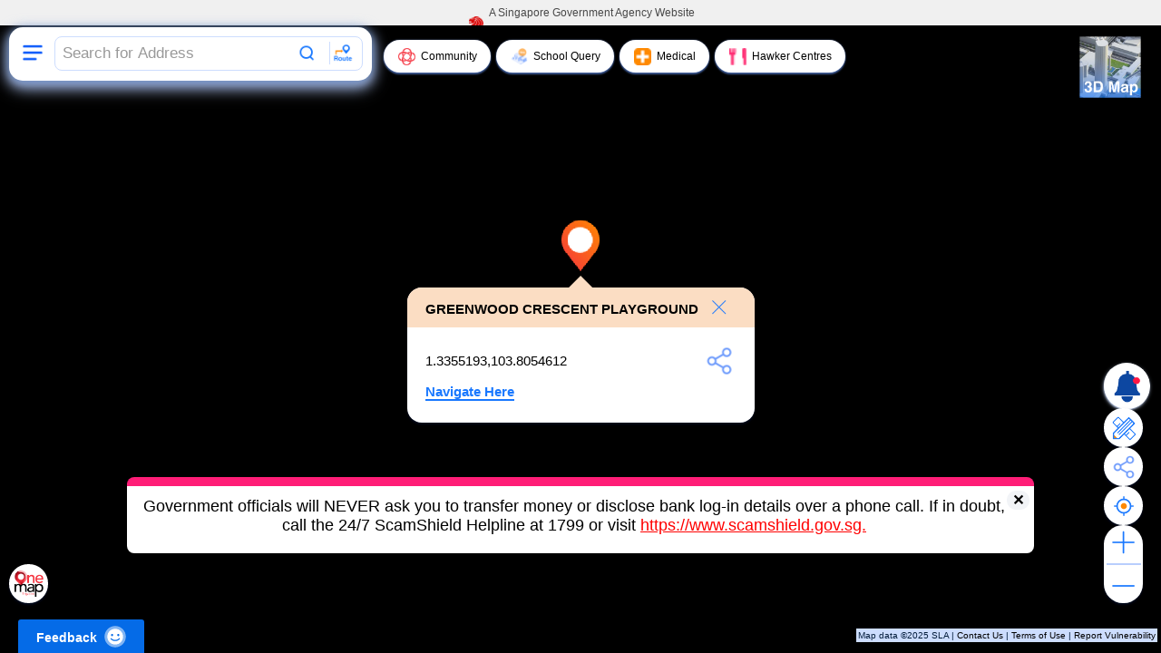

--- FILE ---
content_type: text/html; charset=utf-8
request_url: https://www.onemap.gov.sg/?lat=1.3355193&lng=103.8054612
body_size: 13422
content:
<html lang="en">


<head>
  <!-- Google tag (gtag.js) -->
  <script nonce="bda2df9c5ba8f25dc7bd8ca2521fc85e" async src="https://www.googletagmanager.com/gtag/js?id=G-XVBN0H30J4"></script>
  <script nonce="bda2df9c5ba8f25dc7bd8ca2521fc85e">
    window.dataLayer = window.dataLayer || [];

    function gtag() {
      dataLayer.push(arguments);
    }
    gtag('js', new Date());

    gtag('config', 'G-XVBN0H30J4', {
      // 'debug_mode': true
    });
  </script>
  <title>OneMap</title>
  <meta name="viewpt" content="">
  <meta content="origin" name="referrer">
  <meta name="description"
      content="OneMap is Singapore's authoritative, most comprehensive and detailed map of Singapore, offering detailed geographical data, 100+ practical tools, and essential services for daily life, from property information to transportation routes.">
  <meta name="MobileOptimized" content="width">
  <meta name="HandheldFriendly" content="true" />
  <meta content="notranslate" name="google">
  <meta name="viewport"
    content="width=device-width" />
  <link rel="preconnect" href="https://www.onemap.gov.sg">
  <meta http-equiv="Cache-Control" content="no-store, must-revalidate" />
  <meta http-equiv="pragma" content="no-cache" />
  <meta http-equiv="Expires" content="0" />
  <link rel="icon" type="image/png" href="https://mobile.onemap.gov.sg/web/images/OneMapLogo_small.png">
  <link rel="shortcut icon" type="image/png" href="https://mobile.onemap.gov.sg/web/images/OneMapLogo_small.png">
  <meta name="image" content="https://mobile.onemap.gov.sg/web/images/OneMapLogo_small.png">
  <link rel="apple-touch-icon" href="https://mobile.onemap.gov.sg/web/images/OM_logo_icon.png">
  <meta name="mobile-web-app-capable" content="yes">
  <meta name="apple-mobile-web-app-capable" content="yes">
  <meta name="apple-mobile-web-app-status-bar-style" content="black-translucent">
  <meta name="og:title" content="OneMap">
  <meta name="og:description"
    content="OneMap is Singapore's authoritative, most comprehensive and detailed map of Singapore, offering detailed geographical data, 100+ practical tools, and essential services for daily life, from property information to transportation routes.">
  <meta name="og:image" content="https://mobile.onemap.gov.sg/web/images/OM_logo_icon.png">
  <meta name="og:site_name" content="OneMap">
  <meta name="og:type" content="website">
  <meta property="og:url" content="http://www.onemap.gov.sg" />
  <meta property="og:type" content="article" />
  <meta property="og:image" content="https://mobile.onemap.gov.sg/web/images/OM_logo_icon.png">
  <meta property="og:title" content="OneMap" />
  
  
  
  <link rel="stylesheet" href="/css/bundle.css?20240304">
  <link rel="manifest" href="onemap.webmanifest" crossorigin="use-credentials" />
</head>
<body>


  <div id="cesiumContainer"></div>
  <div id="custom-padding"></div>
  <div id="onemap-body">
  <div class="sticky-panel-full-bg">
  <div class="sticky-panel">
    <div class="search-location-wrapper">
      <div class="icon-expand-menu-wrapper">
        <div class="icon-expand-menu" id="icon-expand-menu"><img src="https://mobile.onemap.gov.sg/web/images/icon_menu.png"
            alt="expand menu">
        </div>
      </div>
      <div class="search-input-wrapper" id="search-input-wrapper">
          <label for="search_property" class="visually-hidden">Search OneMap</label>
        <input class="search-location-input" id="search_property" type="text" autocomplete="off"
          placeholder="Search OneMap" autocomplete="off" minlength="1" rows="1">
        <span class="tooltiptext">Now you can search for "Map Apps" or "Nearby", to access the multiple features made
          available. (e.g. "nearby recycling")</span>
          <span class="tooltiptext-tenure">Enter the location in search bar to proceed</span>
      </div>
      <div class="search-icon" id="search-icon"><img alt='Search Icon'
          src="https://mobile.onemap.gov.sg/web/images/icon_search.png" /></div>
      <div class="cancel-icon inactive" id="cancel-icon"><img alt='Clear search'
          src="https://mobile.onemap.gov.sg/web/images/iconCross.png" />
      </div>
      <div class="route-icon" id="route-icon"><img alt='Route icon'
          src="https://mobile.onemap.gov.sg/web/images/icon-route.png" /></div>
    </div>
    <div class='icon-menu-wrapper menuinactive' id="icon-menu-wrapper">
      <!-- <div class='icon-details '>
        <div class='bg searchPlaces no-margin mapFuncOpt btnactive' id="searchPlaces"><img src="images/Compass.png" alt="icon land query"></div>
        <p>Search Places</p>
      </div> -->

      <!-- <div class='icon-details '>
        <div class='bg SchoolQueryInfo no-margin mapFuncOpt' id="SchoolQueryInfo"><img src="images/icon_schoolquery.png"
            alt="icon school query"></div>
        <p>School Query</p>
      </div> -->



      <div class='icon-details'>
        <div class='bg droneInfo mapFuncOpt' id="droneInfo"></div>
        <p>Drone Query</p>
      </div>

      <div class='icon-details'>
        <div class='bg lbcQueryInfoBtn no-margin mapFuncOpt' id="lbcQueryInfoBtn"><img
            src="https://mobile.onemap.gov.sg/web/images/icon_lbc.png"
            alt="icon LBC Query"></div>
        <p>Land Betterment Charge</p>
      </div>

      <div class='icon-details'>
        <div class='bg LandQueryInfo mapFuncOpt' id="LandQueryInfo"><img
            src="https://mobile.onemap.gov.sg/web/images/icon_landinfo.png"
            alt="icon land query"></div>
        <p>Land Query</p>
      </div>


      <div class='icon-details'>
        <div class='bg moreSvcs no-margin mapFuncOpt' id="moreSvcs"><img
            src="https://mobile.onemap.gov.sg/web/images/more_data.png"
            alt="icon more data">
        </div>
        <p>More Services</p>
      </div>

      <div class='icon-details'>
        <div class='bg propertyQueryBtn mapFuncOpt' id="propertyQueryBtn"><img
            src="https://mobile.onemap.gov.sg/web/images/icon_property.png" alt="icon property"></div>
        <p>Property</p>
      </div>

      <div class='icon-details'>
        <div class='bg mapStyles mapFuncOpt' id="basemapsBtn"></div>
        <p>Select Map Styles</p>
      </div>

      <div class='icon-details'>
        <div class='bg shadowMode mapFuncOpt' id="shadowMode"><img src="https://mobile.onemap.gov.sg/web/images/icon_shadow.png"
            alt="icon shadow"></div>
        <p>Shadow Analysis</p>
      </div>

      <div class='icon-details'>
        <div class='bg nearbyQueryInfo no-margin mapFuncOpt' id="nearbyQueryBtn"><img
            src="https://mobile.onemap.gov.sg/web/images/icon_nearby.png"
            alt="icon nearby"></div>
        <p>Show Nearby</p>
      </div>



      <div class='icon-details inactive'>
        <div class='bg view360 mapFuncOpt' id="view360"></div>
        <p>Window View</p>
      </div>

      <div class='icon-details'>
        <div class='bg aboutInfo no-margin mapFuncOpt' id="aboutInfo"><img
            src="https://mobile.onemap.gov.sg/web/images/icon_about.png" alt="icon about">
        </div>
        <p>About</p>
      </div>

    </div>
  </div>

  <div class="routing-container inactive">
    <div class="routing-search-panel">
      <div class="routing_backToMain"><img src="https://mobile.onemap.gov.sg/web/images/icon_backArrow.png"
          alt="Back to Main Panel" />
      </div>
      <div class="search-destination-input">
        <div class="search-origindest-input" id="originLocation">
          <div class="originDestImg"><img src="https://mobile.onemap.gov.sg/web/images/icon-main_locator.png" alt="close"></div>
          <label for="originInput" class="visually-hidden">Origin</label>
          <input type="text" class="route_input" id="originInput" autocomplete="off" placeholder="Search origin">
          <div class="clearInput"><img src="https://mobile.onemap.gov.sg/web/images/iconCross.png" alt="Clear search"></div>
        </div>
        <div class="search-origindest-input" id="destLocation">
          <div class="originDestImg"><img src="https://mobile.onemap.gov.sg/web/images/icon_destination.png" alt="close"></div>
          <label for="destinationInput" class="visually-hidden">Destination</label>
          <input type="text" class="route_input" id="destinationInput" autocomplete="off"
            placeholder="Search destination">
          <div class="clearInput"><img src="https://mobile.onemap.gov.sg/web/images/iconCross.png" alt="Clear search"></div>
        </div>

      </div>
      <div class="swap-destination"><img src="https://mobile.onemap.gov.sg/web/images/swap-destination.png"
          alt="Swap Destination" /></div>
    </div>
  </div>

  <!--start land query information-->
  <div class="sticky-inside-content-wrapper hidden">
    <!--the whole container need to be hidden to remove overlapping with map-->
    <!--property query-->
    <div class="sticky-inside-content hidden" id="property-query">
      <div class="header">
        <img src="https://mobile.onemap.gov.sg/web/images/icon_property_query.png" alt="">
        <h3>Property Query</h3>
        <div class="sticky-inside-content-close">
          <img src="https://mobile.onemap.gov.sg/web/images/icon-close.png" alt="Close">
        </div>
      </div>
      <div class="content">
        <div class="div_btn_propQuery" id="saleType">
          <button id="resale" class="btn_propQuery active">Resale</button>
          <button id="rental" class="btn_propQuery">Rental</button>
        </div>
        <div class="property-query-content" id="property_query_content">
          <p class="titlePropQueryCriteria">Search by Districts</p>
          <!-- Show by district -->
          <div id="container_show_by_districts" style="white-space:nowrap; padding-bottom:10px;">
            <div class="launch-district" onclick="launchDistrict();">
              <div class="togggle-district">
                <img src="https://mobile.onemap.gov.sg/web/images/icon_right-arrow.png" alt="" style="width:10px;" />
                <img src="https://mobile.onemap.gov.sg/web/images/down-arrow.png" alt="" style="width:18px;" class="hidden" />
              </div>
              <span>Launch District’s List</span>
            </div>
          </div>
          <div id="districtList">
            <label class="radio-by-district"><b>01</b> Raffle Place, Cecil, Marina, People's Park<input type="radio"
                value="1 (Raffle Place, Cecil, Marina, People's Park)" name="list_of_district"><span
                class="checkmark"></span></label>
            <label class="radio-by-district"><b>02</b> Anson, Tanjong Pagar<input type="radio"
                value="2 (Anson, Tanjong Pagar)" name="list_of_district"><span class="checkmark"></span></label>
            <label class="radio-by-district"><b>03</b> Queenstown, Tiong Bahru<input type="radio"
                value="3 (Queenstown, Tiong Bahru)" name="list_of_district"><span class="checkmark"></span></label>
            <label class="radio-by-district"><b>04</b> Telok Blangah, Harbourfront<input type="radio"
                value="4 (Telok Blangah, Harbourfront)" name="list_of_district"><span class="checkmark"></span></label>
            <label class="radio-by-district"><b>05</b> Pasir Panjang, Hong Leong Garden, Clementi New
              Town<input type="radio" value="5 (Pasir Panjang, Hong Leong Garden, Clementi New Town)"
                name="list_of_district"><span class="checkmark"></span></label>
            <label class="radio-by-district"><b>06</b> High Street, Beach Road<input type="radio"
                value="6 (High Street, Beach Road)" name="list_of_district"><span class="checkmark"></span></label>
            <label class="radio-by-district"><b>07</b> Middle Road, Golden Mile<input type="radio"
                value="7 (Middle Road, Golden Mile)" name="list_of_district"><span class="checkmark"></span></label>
            <label class="radio-by-district"><b>08</b> Little India<input type="radio" value="8 (Little India)"
                name="list_of_district"><span class="checkmark"></span></label>
            <label class="radio-by-district"><b>09</b> Orchard, Cairnhill, River Valley<input type="radio"
                value="9 (Orchard, Cairnhill, River Valley)" name="list_of_district"><span
                class="checkmark"></span></label>
            <label class="radio-by-district"><b>10</b> Ardmore, Bukit Timah, Holland Road, Tanglin<input type="radio"
                value="10 (Ardmore, Bukit Timah, Holland Road, Tanglin)" name="list_of_district"><span
                class="checkmark"></span></label>
            <label class="radio-by-district"><b>11</b> Watten Estate, Novena, Thomson<input type="radio"
                value="11 (Watten Estate, Novena, Thomson)" name="list_of_district"><span
                class="checkmark"></span></label>
            <label class="radio-by-district"><b>12</b> Balestier, Toa Payoh, Serangoon<input type="radio"
                value="12 (Balestier, Toa Payoh, Serangoon)" name="list_of_district"><span
                class="checkmark"></span></label>
            <label class="radio-by-district"><b>13</b> Macpherson, Braddell<input type="radio"
                value="13 (Macpherson, Braddell)" name="list_of_district"><span class="checkmark"></span></label>
            <label class="radio-by-district"><b>14</b> Geylang, Eunos<input type="radio" value="14 (Geylang, Eunos)"
                name="list_of_district"><span class="checkmark"></span></label>
            <label class="radio-by-district"><b>15</b> Katong, Joo Chiat, Amber Road<input type="radio"
                value="15 (Katong, Joo Chiat, Amber Road)" name="list_of_district"><span
                class="checkmark"></span></label>
            <label class="radio-by-district"><b>16</b> Bedok, Upper East Coast, Eastwood, Kew
              Drive<input type="radio" value="16 (Bedok, Upper East Coast, Eastwood, Kew Drive)"
                name="list_of_district"><span class="checkmark"></span></label>
            <label class="radio-by-district"><b>17</b> Loyang, Changi<input type="radio" value="17 (Loyang, Changi)"
                name="list_of_district"><span class="checkmark"></span></label>
            <label class="radio-by-district"><b>18</b> Tampines, Pasir Ris<input type="radio"
                value="18 (Tampines, Pasir Ris)" name="list_of_district"><span class="checkmark"></span></label>
            <label class="radio-by-district"><b>19</b> Serangoon Garden, Hougang, Ponggol<input type="radio"
                value="19 (Serangoon Garden, Hougang, Ponggol)" name="list_of_district"><span
                class="checkmark"></span></label>
            <label class="radio-by-district"><b>20</b> Bishan, Ang Mo Kio<input type="radio"
                value="20 (Bishan, Ang Mo Kio)" name="list_of_district"><span class="checkmark"></span></label>
            <label class="radio-by-district"><b>21</b> Upper Bukit Timah, Clementi Park, Ulu
              Pandan<input type="radio" value="21 (Upper Bukit Timah, Clementi Park, Ulu Pandan)"
                name="list_of_district"><span class="checkmark"></span></label>
            <label class="radio-by-district"><b>22</b> Jurong<input type="radio" value="22 (Jurong)"
                name="list_of_district"><span class="checkmark"></span></label>
            <label class="radio-by-district"><b>23</b> Hillview, Dairy Farm, Bukit Panjang, Choa Chu
              Kang<input type="radio" value="23 (Hillview, Dairy Farm, Bukit Panjang, Choa Chu Kang)"
                name="list_of_district"><span class="checkmark"></span></label>
            <label class="radio-by-district"><b>24</b> Lim Chu Kang, Tengah<input type="radio"
                value="24 (Lim Chu Kang, Tengah)" name="list_of_district"><span class="checkmark"></span></label>
            <label class="radio-by-district"><b>25</b> Kranji, Woodgrove<input type="radio"
                value="25 (Kranji, Woodgrove)" name="list_of_district"><span class="checkmark"></span></label>
            <label class="radio-by-district"><b>26</b> Upper Thomson, Springleaf<input type="radio"
                value="26 (Upper Thomson, Springleaf)" name="list_of_district"><span class="checkmark"></span></label>
            <label class="radio-by-district"><b>27</b> Yishun, Sembawang<input type="radio"
                value="27 (Yishun, Sembawang)" name="list_of_district"><span class="checkmark"></span></label>
            <label class="radio-by-district"><b>28</b> Seletar<input type="radio" value="28 (Seletar)"
                name="list_of_district"><span class="checkmark"></span></label>
          </div>
          <div id="propertyQueryCriteria">
            <form id="propertysearch" name="propertysearch">
              <div class="property-query-criteria">
                <h3>Property Type</h3>
                <label style="width: 38%;" for="propTypeCondo" class="container_bedroomType">Condo/Apartment
                  <input type="checkbox" name="propertyType" id="propTypeCondo">
                  <span class="checkmark_bedroomType"></span>
                </label>
                <label class="container_bedroomType" for="propTypeLanded">Landed
                  <input type="checkbox" name="propertyType" id="propTypeLanded">
                  <span class="checkmark_bedroomType"></span>
                </label>
              </div>

              <div class="">
                <label style="top: 8px;" class="container_bedroomType" for="hdbDiv">HDB
                  <input type="checkbox" name="propertyType" id="hdbDiv">
                  <span class="checkmark_bedroomType"></span>
                </label>
              </div>
              <div class="HDB-type-criteria" id="bedroomsTypeDiv">
                <h3>Bedrooms</h3>
                <label class="container_bedroomType" for="_1Bedroom">1 bedroom
                  <input type="checkbox" id="_1Bedroom" value="1 ROOM">
                  <span class="checkmark_bedroomType"></span>
                </label>
                <label class="container_bedroomType" for="_2Bedroom">2 bedroom
                  <input type="checkbox" id="_2Bedroom" value="2 ROOM">
                  <span class="checkmark_bedroomType"></span>
                </label>
                <label class="container_bedroomType" for="_3Bedroom">3 bedroom
                  <input type="checkbox" id="_3Bedroom" value="3 ROOM">
                  <span class="checkmark_bedroomType"></span>
                </label>
                <label class="container_bedroomType" for="_4Bedroom">4 bedroom
                  <input type="checkbox" id="_4Bedroom" value="4 ROOM">
                  <span class="checkmark_bedroomType"></span>
                </label>
                <label class="container_bedroomType" for="_5Bedroom">5 bedroom
                  <input type="checkbox" id="_5Bedroom" value="5 ROOM">
                  <span class="checkmark_bedroomType"></span>
                </label>
                <label class="container_bedroomType" for="executiveBedroom">Executive
                  <input type="checkbox" id="executiveBedroom" value="EXECUTIVE">
                  <span class="checkmark_bedroomType"></span>
                </label>
                <label class="container_bedroomType" for="multigenBedroom">Multi-Gen
                  <input type="checkbox" id="multigenBedroom">
                  <span class="checkmark_bedroomType"></span>
                </label>
                <label class="container_bedroomType" for="selectAllBedroom">Select all
                  <input type="checkbox" id="selectAllBedroom">
                  <span class="checkmark_bedroomType"></span>
                </label>
              </div>

              <div class="property-query-criteria no-border-bottom">
                <h3>Price Range</h3>
                <div class="row price-range-input">
                  <div class="col-15"><label style="padding-left: 14px;" for="userminprice">Min</label></div>
                  <div class="col-30"> <input style="color: #1978FF" type="text" placeholder="e.g 0" id="userminprice"
                      value="0">
                  </div>
                  <div class="col-15"><label style="padding-left: 14px;" for="usermaxprice">Max</label></div>
                  <div class="col-30"><input style="color: #1978FF" type="text" placeholder="e.g 20000000"
                      id="usermaxprice" value="20000000">
                  </div>
                </div>
                <div class="property-query-criteria">
                  <h3 style="border-top: 1px solid #b1c7e8;">Transaction Period</h3>
                  <label class="container_bedroomType" for="tranPeriod">Past 1 year
                    <input type="radio" id="tranPeriod" name="tranPeriod" value="1">
                    <span class="checkmark_bedroomType"></span>
                  </label>
                  <label class="container_bedroomType">Past 2 year
                    <input type="radio" checked="checked" id="tranPeriod2" name="tranPeriod" value="2">
                    <span class="checkmark_bedroomType"></span>
                  </label>
                  <label class="container_bedroomType">Past 3 year
                    <input type="radio" name="tranPeriod" value="3">
                    <span class="checkmark_bedroomType"></span>
                  </label>
                </div>
                <div style="text-align:center; padding-top:20px;">
                  <button type="button" class="btn_propQueryApplyFilter" id="propertyQueryFilter">Apply
                    Filters</button>
                </div>
              </div>
            </form>
          </div>
        </div>
      </div>
    </div>

    <!--bus explorer-->
    <div class="sticky-inside-content hidden" id="bus-explorer">
      <div class="header">
        <img src="https://mobile.onemap.gov.sg/web/images/icon_bus-explorer.png" alt="Bus Explorer">
        <div class="sticky-inside-content-close"><img src="https://mobile.onemap.gov.sg/web/images/icon-close.png" alt="Close">
        </div>
      </div>
      <div class="content" id="bus-explorer-content">
        <ul class="nav nav-tabs">
          <li class="active">
            <a href="#tab_default_1" data-toggle="tab" onclick="getBusInfo2();">
              Route 1 </a>
          </li>
          <li>
            <a href="#tab_default_2" data-toggle="tab" onclick="getBusInfo3();">
              Route 2 </a>
          </li>
        </ul>
        <div class="bus-simulation">
          <h6>Bus Simulation Speed</h6>
          <div class="bus-simulation-speed">
            <button type="button" class="speedbutton right-space-20 " value="twice" onclick="getVal(this.value);">2x
              Speed </button>
            <button type="button" class="speedbutton right-space-20 " value="fourtimes" onclick="getVal(this.value);">4x
              Speed </button>
            <button type="button" class="speedbutton" id="pausebtn" value="pause"
              onclick="getVal(this.value);">Pause</button>
          </div>

          <div id="open-close-toggle" onclick="togglesimulation();">
            <img src="https://mobile.onemap.gov.sg/web/images/down-arrow.png" alt="down arrow">
            <img src="https://mobile.onemap.gov.sg/web/images/up-arrow.png" class="hidden" alt="up arrow">
          </div>
        </div>

        <div class="tab-content">
          <div class="tab-pane active" id="tab_default_1">
            <div class="bus-explorer-content">
              <div class="busroute-radiogroup">
                <ul id="busroute"></ul>
              </div>
            </div>
          </div>
          <div class="tab-pane" id="tab_default_2">
            <div class="bus-explorer-content">
              <div class="busroute-radiogroup">
                <ul id="busroute2"></ul>
              </div>
            </div>
          </div>
        </div>
      </div>
    </div>
    <!--Map Style-->
    <div class="sticky-inside-content hidden" id="map-style">
      <div class="header">
        <img src="https://mobile.onemap.gov.sg/web/images/icon_map_style.png" alt="">
        <h3>Map Style</h3>
        <div class="sticky-inside-content-close"><img src="https://mobile.onemap.gov.sg/web/images/icon-close.png" alt="Close">
        </div>
      </div>
      <div class="content">
        <div class="map-style-content-wrapper">
          <div class="threed-map-scene">
            <h4>3D Map Scene</h4>
          </div>
          <div class="threed-map-scene-switch">
            <ul>
              <li>
                <input type="radio" name="radio-cats" id="textured_buildings" onclick="toggleDefaultBuilding();"
                  checked>
                <label for="textured_buildings">Building with Texture</label>
                <span>Building with Texture</span>
              </li>
              <li>
                <input type="radio" name="radio-cats" id="translucent_mode" onclick="toggleTranslucentBlk();">
                <label for="translucent_mode">Translucent Mode</label>
                <span>Building in Translucent Mode</span>
              </li>
              <li>
                <input type="radio" name="radio-cats" id="grey_shader" onclick="toggleOSMBlk();">
                <label for="grey_shader">Grey Shader</label>
                <span>Building in Grey Shader</span>
              </li>
            </ul>
          </div>

          <div class="twod-map-style-wrapper">
            <h4>2D Map Style</h4>
            <div class="twod-map-style-content">
              <p><img src="https://mobile.onemap.gov.sg/web/images/map-city.png" alt="Map City" onclick="addBaseMap(0);">City</p>
              <p><img src="https://mobile.onemap.gov.sg/web/images/map-grey.png" alt="Map Grey" onclick="addBaseMap(1);">Grey</p>
              <p><img src="https://mobile.onemap.gov.sg/web/images/map-night.png" alt="Map Night" onclick="addBaseMap(3);">Night</p>
              <p><img src="https://mobile.onemap.gov.sg/web/images/map-satellite.png" alt="Map Satellite"
                  onclick="addBaseMap(6);">Orthophoto</p>
            </div>
          </div>
        </div>
      </div>
    </div>
    <!--Near By-->
    <div class="sticky-inside-content hidden" id="near-by">
      <div class="header">
        <img src="https://mobile.onemap.gov.sg/web/images/icon_near_by.png" alt="">
        <h3>Near By</h3>
        <div class="sticky-inside-content-close"><img src="https://mobile.onemap.gov.sg/web/images/icon-close.png" alt="Close">
        </div>
      </div>
      <div class="near-by-content-wrapper">
        <form class="near-by-checkbox">
          <div class="form-group">
            <input type="checkbox" id="dbs_atms" onclick="findNearby('getNearbyDBSAtm','dbs_atms','DBS ATM','psvcs');">
            <label for="dbs_atms">DBS ATM</label>
          </div>
          <div class="form-group">
            <input type="checkbox" id="ocbc_atms"
              onclick="findNearby('getNearbyOCBCAtm','ocbc_atms','OCBC ATM','psvcs');">
            <label for="ocbc_atms">OCBC ATM</label>
          </div>
          <div class="form-group">
            <input type="checkbox" id="dbs_cash_points"
              onclick="findNearby('getNearbyDBSCashPts','dbs_cash_points','DBS Cash Points','psvcs');">
            <label for="dbs_cash_points">DBS Cash Points</label>
          </div>
          <div class="form-group">
            <input type="checkbox" id="axs_machines"
              onclick="findNearby('axs_station','axs_machines','AXS Stations','themeapi','');">
            <label for="axs_machines">AXS Stations</label>
          </div>
          <div class="form-group">
            <input type="checkbox" id="hawker_centers"
              onclick="findNearby('ssot_hawkercentre','hawker_centers','Hawker Centre','themeapi','');">
            <label for="hawker_centers">Hawker Centres</label>
          </div>
          <div class="form-group">
            <input type="checkbox" id="car_park" onclick="findParking();">
            <label for="car_park">Car Parks</label>
          </div>
          <div class="form-group">
            <input type="checkbox" id="taxi_stand" onclick="getNearbyTaxi();">
            <label for="taxi_stand">Taxi Stands</label>
          </div>
        </form>
      </div>
    </div>
    <!--end bus explorer-->
  </div>
  
</div>

  <!-- 
  <div id="toolbarmode">
    <div class="header">MODE SWITCH:</div>
    <div>
      <input id="2D" name="source" type="radio" checked />
      <label for="2D">2D</label>
    </div>
    <div>
      <input id="3D" name="source" type="radio" />
      <label for="3D">3D</label>
    </div>
  </div> -->


<div class="icon-2D-3D" id="btn2D3D"></div>

<!-- <div class="switchLegacyWrapper"> -->
<div class="onemap3-logo-position" id="onemap3Btn">
  <img src="https://mobile.onemap.gov.sg/web/images/OneMap.png" alt="OneMap3">
  <!-- <span class="tooltiptextSwitch">Click for option to switch to legacy OneMap</span> -->
</div>
<!-- <div class="switchLegacyPanel">Switch to legacy OneMap</div> -->
<!-- </div> -->


<div class="clock inactive" id="customClock">
  <div class="display" id="customWeatherDisplay"></div>
  <div class="display" id="customClockDisplay">
  </div>
</div>

<div class="toolsDrawer inactive" id="toolsDrawer">
  <div class="shadow-logo-position inactive" id="shadowMode">
    <img src="https://mobile.onemap.gov.sg/web/images/icon_shadow.png" alt="shadowMode">
  </div>

  <div class="view360-logo-position inactive" id="view360">
    <img src="https://mobile.onemap.gov.sg/web/images/icon_360_view.png" alt="view360">
  </div>

  <div class="weather-logo-position" id="weatherHere">
    <img src="https://mobile.onemap.gov.sg/web/images/weather.svg" alt="weatherHere">
  </div>

</div>

<div class="rightMenuWrapper">

  <div class="notifications-btn-placeholder inactive" id="notifications-btn-placeholder"></div>

  <div id="drawTools" class="drawTools-logo-position">
    <img id="drawToolsSelected" class="drawToolsSelected" src="./images/icon_drawtools.png" alt="drawTools">

  </div>

  <div id="drawToolsTray" class="drawToolsTray inactive">

    <div class="drawLine" id="drawLine">
      <img src="https://mobile.onemap.gov.sg/web/images/drawLineBtn.png" alt="DrawLine">
    </div>
    <div class="drawPolygon" id="drawPolygon">
      <img src="https://mobile.onemap.gov.sg/web/images/drawPolygonBtn.png" alt="DrawPolygon">
    </div>
    <div class="deleteDraw" id="deleteDraw">
      <img src="https://mobile.onemap.gov.sg/web/images/trashBtn.png" alt="DeleteDraw">
    </div>
    <div class="closeDrawTray" id="closeDrawTray">
      <img src="https://mobile.onemap.gov.sg/web/images/iconCross.png" alt="DeleteDraw">
    </div>
    <span id="tooltiptextDT" class="tooltiptextDT inactive">
      Left click to start measuring, and double click to stop.
    </span>
  </div>

  <div id="shareview" class="share-logo-position">
    <!-- <div class="icon-share icon-blue" data-layout="button"> -->
    <img src="https://mobile.onemap.gov.sg/web/images/share-2.png" alt="Share">
    <!-- </div> -->
  </div>


  <div id="getMyLoc" class="locateme-logo-position">
    <img src="https://mobile.onemap.gov.sg/web/images/locate_me.png" alt="Locate Me">
  </div>

  <div class="zoomBtnWrapper">
    <img class="zoomInBtn" src="https://mobile.onemap.gov.sg/web/images/icon_plus.png" alt="Zoom In">
    <div class="sepZoom"></div>
    <img class="zoomOutBtn" src="https://mobile.onemap.gov.sg/web/images/icon_minus.png" alt="Zoom Out">
  </div>

</div>

<!--
<div class="trafficBand">
  <input type="checkbox" id="trafficSpeed">
  <label for="trafficSpeed" style="cursor:pointer">
    <img src='https://mobile.onemap.gov.sg/web/2025/images/icons/TrafficSmart_legend.png' style="height:12px;margin-left:5px;">
    &nbsp; Traffic speed
  </label>
</div>
-->





<!-- <div id="basemapsBtn" class="basemaps-logo-position">
  <img src="https://mobile.onemap.gov.sg/web/images/basemaps.png" alt="Share">
</div> -->


<div id="view-banner-gov-sg">
  <div class="view-gov-sg" id="top-wrapper">
    <a href="https://www.gov.sg" alt="Singapore Government" target="_blank" rel="noreferrer">
      <span class="sgds-icon"></span>
      <span>A Singapore Government Agency Website</span>
    </a>
  </div>
</div>

<div class="onemap2025-banner">
  <a id='onemap2025-link' href="https://beta.onemap.gov.sg">Preview</a> our new version
</div>

<!-- <div class="wog--tabbed-button-container">
  <div class="wog--tabbed-button wog--tabbed-button-side-left">
    <p class="wog--text-foundation wog--mr-2 wog--font-bold">Help us improve</p>
  </div>
</div> -->


<div class="essentialBtnsWrapper" id="essentialSvcsWrapper">

  <div class="essentialTopBtn esOption " id="public_announcement">
    <div>
      <span class="">OnePing</span>
    </div>
  </div>
  
  <div class="essentialTopBtn esOption inactive" id=ATM>
    <div>
      <span class="">ATM</span>
    </div>
  </div>
  
  <div class="essentialTopBtn esOption " id=electoralDivision>
    <div>
      <span class="">Electoral Division</span>
    </div>
  </div>
  
  <div class="essentialTopBtn esOption " id=pollingStationInfo>
    <div>
      <span class="">Polling Station Locator</span>
    </div>
  </div>
  
  <div class="essentialTopBtn esOption " id=Community>
    <div>
      <span class="">Community</span>
    </div>
  </div>
  
  <div class="essentialTopBtn esOption " id=SchoolQueryInfo>
    <div>
      <span class="">School Query</span>
    </div>
  </div>
  
  <div class="essentialTopBtn esOption " id=Medical>
    <div>
      <span class="">Medical</span>
    </div>
  </div>
  
  <div class="essentialTopBtn esOption inactive" id=TaxiStands>
    <div>
      <span class="">Taxi Stands</span>
    </div>
  </div>
  
  <div class="essentialTopBtn esOption inactive" id=PHPCs>
    <div>
      <span class="">PHPCs</span>
    </div>
  </div>
  
  <div class="essentialTopBtn esOption " id=HawkerCentres>
    <div>
      <span class="">Hawker Centres</span>
    </div>
  </div>
  
  <div class="essentialTopBtn esOption inactive" id=ChildCareServices>
    <div>
      <span class="">Child Care</span>
    </div>
  </div>
  
  <div class="essentialTopBtn esOption inactive" id=FamilyServices>
    <div>
      <span class="">Family Services</span>
    </div>
  </div>
  
  <div class="essentialTopBtn esOption inactive" id=SPF>
    <div>
      <span class="">Police Force</span>
    </div>
  </div>
  
</div>

<div class="public_announcement_container inactive">
</div>




<div class="threesixty-view-quit-wrapper inactive" id="threesixty-view-quit-wrapper">
  <div class="threesixty-view-quit" id="threesixty-view-quit">
    <span>Quit 360 Window View</span>
  </div>
</div>


<div class="joystickDiv inactive" id="joystickDiv">
  <img src="https://mobile.onemap.gov.sg/web/images/silver_circle.png" alt='' />
  <div class="joystick" id="joystick">
    <img src="https://mobile.onemap.gov.sg/web/images/joystick-green.png" alt='joystick' />
  </div>
</div>

<div class="directionalArrows inactive" id="directionalArrows">
  <img src="https://mobile.onemap.gov.sg/web/images/arrows.svg" alt='Arrow direction'>
  <span>Move in the direction of the arrows to look around the area.</span>
</div>
  <div id="sidebar" class="sidebar">
</div>


<div class="cMenu-wrapper inactive" id="cMenu-wrapper">

    <div class="cMenuContent">
        <div class="cMenu-latlng" id="cMenu-latlng"></div>
        <div class="buildingHere" id="buildingHere">
            What's here?
        </div>
        <div class="TravelToHere" id="TravelToHere">
            Travel to here
        </div>
        <div class="TravelFromHere" id="TravelFromHere">
            Travel from here
        </div>
        <div class="printScreen">
            Print
        </div>

    </div>


</div>

<div class="copyNotification inactive" id="copyNotification">Coordinates in WGS84 copied to Clipboard!</div>
<div class="copyNotification inactive" id="copyNotification2">Link copied to Clipboard!</div>
  <div class="bottomContent inactive" id="bottomContent">
    <!-- <div class="interactiveBar" id="interactiveBar"> -->
    <div class="touchDivider" id="touchDivider"></div>
    <!-- <div class="expandBtn" id="expandBtn"> -->
    <!-- </div> -->
    <!-- </div> -->
    <div class="keyOffering inactive" id="keyOffering">
        <div>
            <img src="https://mobile.onemap.gov.sg/web/images/Compass.png" alt='Compass'>
            <span>Search Places</span>
        </div>
        <div>
            <img src="https://mobile.onemap.gov.sg/web/images/MapStyle.png" alt=''>
            <span>Map Apps</span>
        </div>
        <div>
            <img src="https://mobile.onemap.gov.sg/web/images/more_data.png" alt=''>
            <span>More Data</span>
        </div>
    </div>

    <div class="landinfowrapper inactive" id="landinfowrapper">
  <div class="landinfo-logo">
    <img src="https://mobile.onemap.gov.sg/web/images/landinfo.png" alt="Land Info" /><span>LAND QUERY</span><img
      class='lqOptionBack' src='https://mobile.onemap.gov.sg/web/images/popup_close.png' alt='Close'>
  </div>

  <div class="landinfo-option">
    <div class="landinfo-query" id="landinfo-query"><span>Land Query</span></div>
    <div class="landinfo-tenure" id="landinfo-tenure"><span>Tenure Query</span></div>
  </div>



  <div class="landInfoQueryDisclaimerBlockContent disable-scrollbars" id="landInfoQueryDisclaimerBlockContent">
    <p>LandQuery is a free service provided by Singapore Land Authority (SLA) that offers first hand information on whether
    a plot of land is State Land, Statutory Board Land or Private Land. The first hand ownership information displayed
    is based on the State Lease issued.</p>

    <p>For details on the registered ownership under the Land Titles Act, you will need to conduct searches on the public
    land-register maintained by SLA.</p>
    
    <div class="externalLink">
      <a target="_blank" href="https://app.sla.gov.sg/inlis/#/">
        <img src="https://mobile.onemap.gov.sg/web/images/arrow-up-right-no-border.png" alt='Inlis search'><span>Conduct
          Searches</span>
      </a>
    </div>
      

    <div style="margin-top:15px">For State Land, LandQuery also offers information on the contact agencies who may have first hand information
    relating to:
      <ol style="padding-left:15px">
        <li>
          the use of the particular plot of land; and
        </li>
        <li>
          the various agencies who are responsible for different aspects of the management or maintenance of the plot of
          land.
        </li>
      </ol>
    </div>
    <p>
      Update Frequency : Weekly <br>
      To continue using this service, you must accept the Terms and Conditions.
    </p>
    
    <div class="externalLink">
      <a target="_blank" href="https://www.onemap.gov.sg/legal/termsofuse_landquery.html">
        <img src="https://mobile.onemap.gov.sg/web/images/arrow-up-right-no-border.png" alt=''><span>View
          Terms and Conditions</span>
      </a>
    </div>
    
    <div class="landInfoQueryDisclaimerBlockBtn" id="landInfoQueryDisclaimerBlockBtn">I Accept</div>
  </div>


  <div class="landInfoTenureDisclaimerBlockContent disable-scrollbars inactive" id="landInfoTenureDisclaimerBlockContent">
    <p>TenureQuery is a free service provided by the Singapore Land Authority (SLA). You will be able to obtain information on the tenure of private property issued with a Title Document by using this service.</p>
    <p>The information is based on State Titles issued and Private Leases lodged and registered by SLA.</p>
    <p>For more details on the tenure of the property, you will need to conduct searches on the land-register maintained by SLA</p>
    
    <a class="btn-disclaimer" target="_system" href="https://app.sla.gov.sg/inlis/#/" role="button">
      <img src="https://mobile.onemap.gov.sg/web/images/arrow-up-right.webp" alt='Inlis search' style="height:35px"> Conduct
      Searches
    </a>
    <p>
      Date of Extraction: 31 Aug 2017<br/>
      Update Frequency: Half Yearly<br/>
      Data provided by SLA<br/>
      To continue using this service, you must accept the Termsand Conditions.
    </p>
    <a class="btn-disclaimer" target="_system" href="https://www.onemap.gov.sg/legal/termsofuse_landquery.html">
      <img src="https://mobile.onemap.gov.sg/web/images/arrow-up-right.webp" alt='' style="height:35px">
      View Terms and Conditions
    </a>
    
    <div class="landInfoTenureDisclaimerBlockBtn" id="landInfoTenureDisclaimerBlockBtn">I Accept</div>
  </div>

  <div class="landinfo-query-body disable-scrollbars" id="landinfo-query-body">
    <div class="information-small">Please click on the map or fill in the lot # to start searching for land information.</div>
    <button type="button" class="landinfo-own" id="landinfo-own">
      View Land Ownership
    </button>
    <button type="button" class="landinfo-lot" id="landinfo-lot">
      View Land Lot
    </button>
    <div class="landinfo-slider">
      <span>Land Lot Map</span>
      <label class="visually-hidden" for="landinfo-slider">Slider</label>
      <input type="range" min="0" max="100" value="0" class="landinfo-slider-input" id="landinfo-slider" />
    </div>
    <div class="landinfo-lotid">
      <span class="landinfo-lotid-title">Land Lot Search</span>
      <div class="landinfo-lotid-input">
        <label for="landinfo-lotid-input-component" class="visually-hidden">Lot ID search</label>
        <select id="landinfo-lotid-input-component" name="lotidsearch-component">
          <option value="MK">MK</option>
          <option value="TS">TS</option>
        </select>
        <label class="visually-hidden" for="landinfo-lotid-input-mknum">MK Num</label>
        <input id="landinfo-lotid-input-mknum" maxlength="5" maxlength="5" type="text" pattern="\d*" placeholder="01" />
        <span id="landinfo-hypen">-</span>
        <label class="visually-hidden" for="landinfo-lotid-input-lotnum">Lot num</label>
        <input id="landinfo-lotid-input-lotnum" maxlength="5" minlength="5" type="text" pattern="\d*"
          placeholder="04046" />
        <label class="visually-hidden" for="landinfo-lotid-input-alphabet">Alphabet</label>
        <input id="landinfo-lotid-input-alphabet" type="text" maxlength="1" placeholder="T" />
      </div>
      <button class="landinfo-lotid-input-btn" id="landinfo-lotid-input-btn">
        Search
      </button>
    </div>
    <div class="landinfo-result" id="landinfo-result">
      <div class="landinfo-result-title">
        <span id="landinfo-result-title-span"></span>
      </div>
      <div class="landinfo-result-details" id="landinfo-result-details"></div>
    </div>
    <button class="landinfo-inlis-btn" id="landinfo-inlis-btn">
      Buy title deed on INLIS
    </button>
  </div>

  <div class="landinfo-tenure-body" id="landinfo-tenure-body">

    <div class="information-small">Please click on the map or fill in the lot # to start searching for land information.</div>
    <div class="selector-horizontal-container" id="">
      <div class="selector-horizontal" id="tenure-address-checkbox">
        <img src="https://mobile.onemap.gov.sg/web/images/selectCircle.png" alt="Select address icon">Address
      </div>
      <div class="selector-horizontal" id="tenure-address-strata">
        <img src="https://mobile.onemap.gov.sg/web/images/selectCircle.png" alt="Select land or strata lot icon">Land / Strata
        Lot
      </div>
    </div>

    <div class="landinfo-slider">
      <span>Land Lot Map</span>
      <label class="visually-hidden" for="landinfo-slider-tenure">Tenure</label>
      <input type="range" min="0" max="100" value="0" class="landinfo-slider-input" id="landinfo-slider-tenure">
    </div>

    <div class="tenure-address" id="tenure-address">
      <div class="address">
        <div style="width:100%">
          <span style="font-size:12px">Block</span><br/>
        <label class="visually-hidden" for="block">Block</label>
         <input class='input-big block' id="block" maxlength="5" type="text" pattern="\d*" placeholder="Block" disabled="disabled">
        </div>
        <div>
          <span style="font-size:12px">Level</span><br/>
<label class="visually-hidden" for="level">Level</label>
          <input class='input-big level' id="level" type="text" pattern="\d*" placeholder="Level">
        </div>
        <span><hr style='width:100%'/></span>
        <div>
          <span style="font-size:12px">Unit</span><br/>
          <label class="visually-hidden" for="unit">Unit</label>
          <input class='input-big unit' id="unit" type="text"  placeholder="Unit no">
        </div>
      </div>
      <div class="action">
        <button type="button" class="btn-big ghost tenure-inlis">
          INLIS
        </button>
        <button type="button" class="btn-big tenure-search">
          Search
        </button>
      </div>
    </div>

    <div class="tenure-strata" id="tenure-strata">
      <div class="address">
        <label class="visually-hidden" for="letter">MK</label>
        <select class='select-big' id="letter">
          <option value="MK">MK</option>
          <option value="TS">TS</option>
        </select>
        <label class="visually-hidden" for="prefix">Prefix</label>
        <input class='input-big prefix' id="prefix" type="text" pattern="\d*" placeholder="26">
        <span><hr style='width:100%'/></span>
        <label class="visually-hidden" for="letter-strata">Letter</label>
        <select class='select-big' id="letter-strata">
          <option value="-">-</option>
          <option value="U">U</option>
        </select>
        <label class="visually-hidden" for="lot-no">Lot No</label>
        <input class='input-big lot-no' id="lot-no" type="text" pattern="\d*" placeholder="08092">
        <label class="visually-hidden" for="suffix">Suffix</label>
        <input class='input-big suffix' id="suffix" type="text" placeholder="A">
      </div>
      <div class="action">
        <button type="button" class="btn-big ghost tenure-inlis">
          INLIS
        </button>
        <button type="button" class="btn-big tenure-search">
          Search
        </button>
      </div>
    </div>
    
    <div class="tenure-search-result">
        <div class="title">
          <span id="landinfo-result-title-span">Tenure of Property</span>
        </div>
        <div class="landinfo-result-details" id="landinfo-result-details">Lot Number: TS28-00901T</div>
    </div>

  </div>
</div>        <div class='loaderContainer inactive' id="loaderContainer">
            <div class="loaderspinner"></div>
            <div style="margin-top: 10px; font-size: 11px; font-weight: bold;">Loading....</div>
        </div>
        <div class="busStopInfoBox inactive" id="busStopInfoBox"></div>

        <div class="basemapStylesContainer disable-scrollbars inactive" id="basemapStylesContainer"></div>

        <div class="routingSvcContainer disable-scrollbars inactive" id="routingSvcContainer"></div>

        <div class="statePropWrapper disable-scrollbars inactive" id="statePropWrapper"></div>

        <div class="busExplorerWrapper disable-scrollbars inactive" id="statePropWrapper"></div>

        <div class="schoolQueryContainer disable-scrollbars inactive" id="schoolQueryContainer"></div>

        <div class="electoralDivisionContainer disable-scrollbars inactive" id="electoralDivisionContainer"></div>

        <div class="nearbyQueryContainer disable-scrollbars inactive" id="nearbyQueryContainer"></div>

        <div class="whatsHereContainer inactive" id="whatsHereContainer">
            <div class="title">
                <div class="nearest-building-name">Marina Square</div>
                <div class="nearest-building-address">address here</div>
            </div>
            <div class="title-nearest">Nearest</div>
            <div class="sub-section sub-title">MRT Station</div>
            <div class="sub-section content" id="nearest-mrt">
                <div class='smallLoader'></div>
            </div>
            <div class="sub-section sub-title">Bus Stops</div>
            <div class="sub-section content" id="nearest-bus">
                <div class='smallLoader'></div>
            </div>
            <!--<div class="sub-section sub-title">Car Parks</div>
            <div class="sub-section content" id="nearest-carpark">
                <div class='smallLoader'></div>
            </div>
            <div class="sub-section sub-title">Hawker Centres</div>
            <div class="sub-section content" id="nearest-hawker">
                <div class='smallLoader'></div>
            </div>-->

        </div>

        <div class="propertyInfoWrapper disable-scrollbars inactive" id="propertyInfoWrapper">
            <div class="propertyInfoContainer">
                <div class="moduleTitleBlock">
                    <img src="https://mobile.onemap.gov.sg/web/images/icon_property.png" alt="Property Info">
                    <div class="title">PROPERTY PRICE</div>
                    <img class="propertyModeOptionBack info"
                        src="https://mobile.onemap.gov.sg/web/images/icon_info.png">
                    <img class="propertyInfoOptionBack back"
                        src="https://mobile.onemap.gov.sg/web/images/popup_close.png">
                </div>

                <div class="propertyInfoTerms disable-scrollbars inactive" id="propertyInfoTerms">
                    <p>The service enables you to check past 3-year resale HDB transacted prices as well as URA private
                        residential property with caveat lodged.</p>

                    <p> The objective is to assist potential property buyers in making informed decisions, taking into
                        account the prevailing trends in the HDB resale market and URA private residential property
                        transactions with caveat lodged.</p>

                    <p> HDB data is based on registered resale applications and is updated daily. URA data is updated
                        twice
                        a week on every Tuesday and Friday.
                    </p>

                    <div class="propertyFAQItem"><img src="https://mobile.onemap.gov.sg/web/images/arrow-up-right.webp"
                            alt='FAQ'>
                        <a href='https://www.onemap.gov.sg/legal/tncHDB_URA.html' target='_blank'>HDB and URA Terms and
                            Condition</a>
                    </div>

                    <div class='propbtnAccept' id='propbtnAccept'>I Accept</div>
                </div>

                <div class="propertyQueryContentBlock inactive" id="optionPropContentBlock">
                    <div class="optionPropFunctionBlk" id="optionPropFunctionBlk">
                        <div class="optionPropertyFunction resaleBtn keyOptActive" id="resaleBtn">Resale</div>
                        <div class="optionPropertyFunction rentalBtn" id="rentalBtn">Rental</div>
                    </div>

                    <div class="propertyFunctionBody" id="propertyFunctionBody">
                        <div class="propertyType optionDiv" id="propertyType">
                            <div class="title" id="propertyTypeTitle">Property Type</div>
                            <div class="propertyTypeContent" id="propertyTypeContent"></div>
                        </div>

                        <div class="bedRoomsType optionDiv" id="bedRoomsType">
                            <div class="title" id="bedRoomsTypeTitle">Bedrooms</div>
                            <div class="bedRoomsTypeContent" id="bedRoomsTypeContent"></div>
                        </div>

                        <div class="transactionType optionDiv" id="transactionType">
                            <div class="title" id="transactionTypeTitle">Transaction Period</div>
                            <div class="transactionTypeContent" id="transactionTypeContent"></div>
                        </div>

                        <div class="priceRange optionDiv" id="priceRange">
                            <div class="title" id="priceRangeTitle">Price Range</div>
                            <div class="priceRangeContent" id="priceRangeContent">

                                <div id="priceRangeInputOne" class="priceRangeInput">
                                    <label id="priceRangeMinLabel" class="priceRangeMinLabel" for="priceRangeMin"
                                        style="width: 100%;">Minimum</label><br />
                                    <input id="priceRangeMin" class="priceRangeMin" type="text"
                                        placeholder=" Enter a minimum value" value="$0.00">
                                </div>
                                <div id="priceRangeInputTwo" class="priceRangeInput">
                                    <label id="priceRangeMaxLabel" class="priceRangeMaxLabel"
                                        for="priceRangeMax">Maximum</label>
                                    <input id="priceRangeMax" class="priceRangeMax" type="text"
                                        placeholder=" Enter a maximum value" value="$20,000,000.00">
                                </div>
                            </div>
                        </div>

                        <div class="propertyDistrict optionDiv" id="propertyDistrict">
                            <div class="propertyDistrictContent" id="propertyDistrictContent"></div>
                        </div>

                        <div class='propSearch' id='propSearch'>Search</div>

                    </div>

                    <div class="propSrchResults inactive" id="propSrchResults">

                    </div>




                    <!-- <div class="propertyFunctionBody rentalBdy inactive" id="rentalBdy">
                </div> -->

                </div>

                <div class="propertyInfoTerms resaleQueryInfoBlock inactive">
                    <p>The service enables you to check past 3-year resale HDB transacted prices as well as URA private
                        residential property with caveats lodged.</p>
                    <p>The objective is to assist potential property buyers in making informed decisions, taking into
                        account the prevailing trends in the HDB resale market and URA private residential property
                        transactions with caveat lodged.</p>
                    <p>HDB data is based on registered resale applications and is updated daily. URA data is updated
                        twice a week on every Tuesday and Friday.</p>

                    <p>
                        <a href="http://www.hdb.gov.sg/cs/infoweb/resale-flat-prices/get-help" target="_blank">HDB
                            FAQ</a><br />
                        <a href="https://www.ura.gov.sg/realEstateIIWeb/transaction/search.action" target="_blank">URA
                            FAQ</a>
                    </p>
                    <div class="propInfoBtn">Close</div>
                </div>
                <div class="propertyInfoTerms rentalQueryInfoBlock inactive">
                    <p>The service enables you to check prevailing HDB sublet market rental as well as IRAS and URA
                        private residential property rental information.</p>
                    <p>The objective is to assist home owners and tenants make informed decisions, taking into account
                        the prevailing trends in the HDB sublet market rental and IRAS and URA private residential
                        property rental information.</p>
                    <p>HDB data is based on declaration by the flat owners in the subletting application and is updated
                        on the 2nd of each month. IRAS and URA data is updated monthly on the fourth Friday of every
                        month. If the schedule update falls on a public holiday, it will be updated on the following
                        working day. </p>
                    <p>
                        <a href="http://www.hdb.gov.sg/cs/infoweb/market-rental-rates/get-help" target="_blank">HDB
                            FAQ</a><br />
                        <a href="https://www.ura.gov.sg/realEstateIIWeb/resiRental/search.action" target="_blank">URA
                            FAQ</a>
                    </p>
                    <div class="propInfoBtn">Close</div>
                </div>
                <div class="propSrchResultsNotes inactive" id="propSrchResultsNotes">

                </div>
            </div>
        </div>


        <div class="pollingStationContainer disable-scrollbars inactive" id="pollingStationContainer">
        </div>

        <div class="droneInfoWrapper disable-scrollbars inactive" id="droneInfoWrapper">
            <div class="droneQueryContainer">
                <div class="droneQueryTitle">
                    <img src="https://mobile.onemap.gov.sg/web/images/icon_dronequery.png" alt="Drone Info">
                    <div class="title">DRONE QUERY</div>
                    <img class="dqOptionBack" src="https://mobile.onemap.gov.sg/web/images/popup_close.png" alt='Close'>
                </div>

                <div class="droneTermsCondition disable-scrollbars" id="droneTermsCondition">
                    <p>Please note that the volumes of No-Fly-Zone (NFZ) shown here are for visualization purposes only.
                    </p>
                    <p>
                        For areas outside of the NFZ, please ensure that you operate your UA below 200ft AMSL. If you
                        intend
                        to operate
                        above 200ft AMSL, you will need to apply for a permit at <a href='https://esoms.caas.gov.sg'
                            target='_blank'>https://esoms.caas.gov.sg.</a>
                    </p>
                    <p>
                        For more information on UA regulation, you may visit <a href='https://www.caas.gov.sg/flyitsafe'
                            target='_blank'>www.caas.gov.sg/flyitsafe/</a>.
                    </p>
                    <p>
                        Additionally, regardless of whether permits are required, you are also strongly advised to seek
                        positive permission from the building/land management directly or adhere to signage from land
                        management authorities before proceeding with your UA activity as restrictions may also be
                        imposed by relevant land management authorities.
                    </p>
                    <div class='dronebtnAccept' id='dronebtnAccept'>I Accept</div>
                </div>

                <div class="droneOptions inactive" id="droneOptions">
                    <div class="droneQueryContentBlock">
                        <div class="droneQuerySelectBlock">
                            <div class="droneOptionItem" id="noFlyZone">
                                <img src="https://mobile.onemap.gov.sg/web/images/icon_noflyzone.png" alt="no fly zone">
                                <span> No-Fly-Zone </span>
                            </div>
                            <div class="droneOptionItem" id="publicUaFlyingArea">
                                <img src="https://mobile.onemap.gov.sg/web/images/icon_uafa.png" alt="no fly zone">
                                <span> Public UA Flying Area</span>
                            </div>
                            <div class="droneOptionItem" id="uafa">
                                <img src="https://mobile.onemap.gov.sg/web/images/icon_enclosed_uafa.png" alt="uafa">
                                <span>Enclosed Commercial UA Flying Areas (UAFA)</span>
                            </div>
                            <div class="droneOptionItem hidden" id="drawWayPoint">
                                <img src="https://mobile.onemap.gov.sg/web/images/icon_draw_way_point.png"
                                    alt="drawWayPoint">
                                <span>Draw Way Point</span>
                            </div>
                        </div>
                    </div>
                </div>

                <div class="droneQueryContentBlock disable-scrollbars inactive" id="droneQueryContentBlock">
                    <div class="optionDroneFunctionBlk" id="optionDroneFunctionBlk">
                        <div class="optionDroneFunction droneZoneBtn keyOptActive" id="droneZoneBtn">Drone Zone</div>
                        <div class="optionDroneFunction droneWayPtBtn" id="droneWayPtBtn">Draw Way Point</div>
                    </div>

                    <div class="droneFunctionBody droneZoneBdy" id="droneZoneBdy">
                        <div class="droneZoneSelectionBlk" id="droneZoneSelectionBlk">
                            <div class="droneZoneOpt noFlyZone keyOptActive" id="noFlyZone">No-Fly-Zones</div>
                            <div class="droneZoneOpt pubUAFA" id="pubUAFA">Public UAFA</div>
                            <div class="droneZoneOpt ecUAFA" id="ecUAFA">Enclose Comm.UAFA</div>
                        </div>


                        <div class="droneZoneContentBody noFlyZoneList disable-scrollbars" id="noFlyZoneList"></div>
                        <div class="droneZoneContentBody pubUAFARes disable-scrollbars inactive" id="pubUAFARes"></div>
                        <div class="droneZoneContentBody ecUAFARes disable-scrollbars inactive" id="ecUAFARes"></div>
                    </div>

                    <div class="droneWayPt drone-custom-form inactive" id="dronequery-draw">
                        <!-- Drone way point is currently under construction. -->
                        <form>
                            <h6>Flight Info</h6>
                            <div class='form-row-container'>
                                <div class="form-row">
                                    <label for="flightpath-buffer">Safety Radius (m)</label>
                                    <input type="number" min="0" id="flightpath-buffer" name="drone-flightpath-buffer"
                                        placeholder="50">
                                </div>
                                <div class="form-row">
                                    <label for="flightpath-altitude">Altitude (m)</label>
                                    <input type="number" min="0" id="flightpath-altitude"
                                        name="drone-flightpath-altitude" placeholder="50">
                                </div>
                                <div class="form-row">
                                    <label for="flightpath-speed">Simulated Speed (m/s)</label>
                                    <input type="number" min="0" id="flightpath-speed" name="drone-flightpath-speed"
                                        placeholder="10">
                                </div>
                            </div>
                            <div class="drone-simulate-flight-wrapper">
                                <div class="drone-simulate-flight">
                                    Simulate Flight
                                </div>
                                <div class="drone-simulation-wrapper">
                                    <div class="drone-simulation-select-wrap">
                                        <label class="visually-hidden" for="droneSimulationOption">Select View</label>
                                        <select id="droneSimulationOption"
                                            class="drone-simulation-default_option dropshadow">
                                            <option value="droneView" class="select-view" selected="selected">Drone View
                                            </option>
                                            <option value="thirdPersonView" class="select-view">Third-Person View
                                            </option>
                                        </select>
                                    </div>
                                </div>
                                <div id="drone-flightpath-start" name="drone-flightpath-start"></div>
                                <div id="drone-flightpath-stop" name="drone-flightpath-stop" class="hidden"></div>
                            </div>

                            <div class="drone-flying-data-wrapper" id="dronequery-flying-data">
                                <h6>Upload</h6>
                                <div class="data-upload-file-border">
                                    <div class="data-upload-file-border-inner" id="data-upload-file">
                                        <h6 id="data-upload-h6" class="data-upload-file-border-inner-child-elements">
                                            Drag & drop
                                            document
                                            here
                                        </h6>
                                        <p id="data-upload-p" class="data-upload-file-border-inner-child-elements">File
                                            supported: .txt</p>
                                    </div>
                                </div>
                                <div class="separater-line"></div>
                                <h6>Save flight route</h6>
                                <div class="route-area inactive">
                                    <span id="drawn-route-label">Untitled Route</span>
                                    <div class="drone-flightpath-clear-text">
                                        <div id="drone-flightpath-clear-text">Delete</div>
                                    </div>
                                    <div class="drone-data-download-text">
                                        <div id="drone-data-download">Download</div>
                                    </div>
                                </div>
                                <div class="route-area-cover">
                                    <span>To save the flight route, kindly Draw Way Point
                                        on our 3D map.</span>
                                </div>
                            </div>
                        </form>
                    </div>
                </div>
            </div>
        </div>

        <div class="msgPopUpContainer inactive" id="msgPopUpContainer"></div>

        <div class="moreSvcsWrapper disable-scrollbars inactive" id="svcApps"></div>
        <div class="moreSvcsWrapper disable-scrollbars inactive" id="moreInfo"></div>

        <!-- <div class="mapAppsWrapper" id="mapAppsWrapper"></div>

    <div class="moreDataWrapper" id="moreDataWrapper"></div> -->
        <div class="basemapsWrapper inactive" id="basemapsWrapper"></div>
        <div class="nearbyWrapper inactive" id="nearbyWrapper"></div>

        <div class="lbcQueryContainer disable-scrollbars inactive" id="lbcQueryContainer"></div>

</div>
<div id="nearby-popup" class="nearby-popup">
    <div class="nearby-popup-close">
        <img src="images/popup_close.png">
    </div>
    <div class="nearby-popup-title">
    </div>
    <div class="nearby-popup-message"></div>
</div>
<div class="markerInfoboxwrapper inactive" id="markerInfoboxwrapper">
    <div class="markerInfobox" id="markerInfobox">
        <div class="markerInfoHeader" id="markerInfoHeader">
            <div class="markerInfoTitle" id="markerInfoTitle"></div>
            <img class="markerInfoClose" id="markerInfoClose"
                src="https://mobile.onemap.gov.sg/web/images/popup_close.png" alt='Close'>
        </div>
        <div class="markerInfoContent" id="markerInfoContent"></div>
        <div class="markerInfoImage" id="markerInfoImage"></div>
        <div class="markerInfoPos" id="markerInfoPos"></div>
        <div class="markerWebnNav" id="markerWebnNav">
            <div class="markerInfoWebsite" id="markerInfoWebsite"></div>
        </div>
        <div class="markerInfoboxSel inactive" id="markerInfoboxSel">
        </div>
    </div>

</div>
<!-- ynWint instruction to draw dron path -->
<div class="drone_draw_point_instruction_text inactive" id="drone_point_instruction"><img
        src="https://mobile.onemap.gov.sg/web/images/drone_insctruction_icon.png" alt="Drone instruction icon"><span
        id="drone_double_click">Click on location to drop the pin<span>
</div>

<div class="searchHerewrapper inactive" id="searchHerewrapper">
    <div class="searchHereDiv" id="searchHereDiv">
        <div class="searchHerebtn" id="searchHerebtn">
            <span>Search this area</span>
        </div>
        <div class="cancelSearch" id="cancelSearch"><img alt="Cancel search"
                src="https://mobile.onemap.gov.sg/web/images/clearIcon.png"></div>
    </div>

</div>

<div class="scamNotificationWrapper " id="scamNotificationWrapper">
    
        Government officials will NEVER ask you to transfer money or disclose bank log-in details over a phone call. If in doubt, call the 24/7 ScamShield Helpline at 1799 or visit <a style='color:red' href="https://www.scamshield.gov.sg">https://www.scamshield.gov.sg.</a>
        <button>✕</button>
    </div>
</div>

<div class="footer">
    <div class="SLACC inactive" id="SLACC">&copy Singapore Land Authority </div>
    <div class="footerLinks">
        Map data ©2025 SLA |
        <a href='https://go.gov.sg/onemap-feedback-form' target="_blank" rel="noopener noreferrer">Contact Us</a> |
        <a href="https://www.onemap.gov.sg/legal/termsofuse.html" rel="noopener noreferrer">Terms of Use </a> |
        <a href='https://www.tech.gov.sg/report_vulnerability' rel="noopener noreferrer">Report
            Vulnerability</a>
    </div>
</div>
  <div id="popup-modal" class="popup-modal">
  <div class="popup-modal-content">
    <!-- <img class="popup-modal-img" id="popup-modal-img" src="https://mobile.onemap.gov.sg/web/images/error.png" /> -->
    <p class="popup-modal-text" id="popup-modal-text">Some text in the Modal..</p>
    <!--span class="popup-modal-close">&times;</span-->
    <!--span class="popup-modal-close">OK</span-->
    <button class="popup-modal-close">OK</button>
  </div>
</div>

<div class="refreshPage_Wrapper inactive">
  <div class="refreshPage-content">
    You have been away quite some time. Hit Button to Refresh!
  </div>
  <div class="refreshPageBtn">
    Refresh!
  </div>
</div>


<div class="welcomeNewOneMap_Wrapper inactive">
  <div class="welcome_PopUp">
    <!-- <div class="welcome_banner">
      <img src="https://mobile.onemap.gov.sg/web/images/undraw_happy_announcement.png">
    </div> -->
    <div class="welcome_content">
      <h1>Loading feature ...</h1>
      <!-- We're current working hard on this feature in this site, and will redirect you to access the elements of this feature. -->
    </div>
    <!-- <div class="welcomePageBtn">
      Got it
    </div> -->
  </div>
</div>  </div>
  <div class="progressBar">
    <span class="bar">
      <span class="progress"></span>
    </span>
  </div>

  <script nonce="bda2df9c5ba8f25dc7bd8ca2521fc85e" src="https://mobile.onemap.gov.sg/web/js/Cesium.js"></script>
  <script nonce="bda2df9c5ba8f25dc7bd8ca2521fc85e" crossorigin src="https://unpkg.com/react@18/umd/react.production.min.js"></script>
  <script nonce="bda2df9c5ba8f25dc7bd8ca2521fc85e" crossorigin
    src="https://unpkg.com/react-dom@18.3.1/umd/react-dom.production.min.js"></script>

  <script nonce="bda2df9c5ba8f25dc7bd8ca2521fc85e" src="https://mobile.onemap.gov.sg/web/js/viewerCesiumNavigationMixin.js"></script>
  
  <script nonce="bda2df9c5ba8f25dc7bd8ca2521fc85e" src="https://mobile.onemap.gov.sg/web/js/jquery.min.js"></script>
  <script nonce="bda2df9c5ba8f25dc7bd8ca2521fc85e" src="https://mobile.onemap.gov.sg/web/js/picker.js" async></script>
  <script nonce="bda2df9c5ba8f25dc7bd8ca2521fc85e" src="https://mobile.onemap.gov.sg/web/js/picker.date.js" async></script>
  <script nonce="bda2df9c5ba8f25dc7bd8ca2521fc85e" src="https://mobile.onemap.gov.sg/web/js/picker.time.js" async></script>

  <!-- <script defer type="module" src="js/maincontroller.js?v="></script> -->
  <!-- <script nonce="bda2df9c5ba8f25dc7bd8ca2521fc85e" src="js/legacy.js" async></script> -->
  <script nonce="bda2df9c5ba8f25dc7bd8ca2521fc85e" src="https://mobile.onemap.gov.sg/web/js/turf.min.js"></script>
  <script nonce="bda2df9c5ba8f25dc7bd8ca2521fc85e" src="https://mobile.onemap.gov.sg/web/js/filesaver.js"></script>
  <script nonce="bda2df9c5ba8f25dc7bd8ca2521fc85e" data-src="https://mobile.onemap.gov.sg/web/js/pdfmake.min.js" data-type='lazy'
    async></script>
  
  <script nonce="bda2df9c5ba8f25dc7bd8ca2521fc85e" src="https://assets.wogaa.sg/scripts/wogaa.js"></script>
  <script nonce="bda2df9c5ba8f25dc7bd8ca2521fc85e" src="https://mobile.onemap.gov.sg/web/js/latlon.js" defer></script>
  <!-- <script defer type="module" nonce="bda2df9c5ba8f25dc7bd8ca2521fc85e" src="js/maincontroller.js?v="></script>  -->

  

  <script nonce="bda2df9c5ba8f25dc7bd8ca2521fc85e" src="https://mobile.onemap.gov.sg/web/js/main_bundle.js?v="></script>
  <script nonce="bda2df9c5ba8f25dc7bd8ca2521fc85e" src="https://mobile.onemap.gov.sg/web/js/bundle.js?v="></script>


</body>

</html>

--- FILE ---
content_type: text/css; charset=UTF-8
request_url: https://www.onemap.gov.sg/css/bundle.css?20240304
body_size: 21862
content:
@import"widgets.css";#view-banner-gov-sg{position:fixed;left:0;top:0;width:100%;overflow:hidden;text-align:center;background-color:#f0f0f0;color:#484848;z-index:474747;max-height:28px;box-shadow:0 1px 4px #00000026,0 2px 4px #00000024;-moz-box-shadow:0 1px 4px 0 rgba(0,0,0,.15),0 2px 4px 0 rgba(0,0,0,.14);-webkit-box-shadow:0 1px 4px 0 rgba(0,0,0,.15),0 2px 4px 0 rgba(0,0,0,.14);-o-box-shadow:0 1px 4px 0 rgba(0,0,0,.15),0 2px 4px 0 rgba(0,0,0,.14)}.onemap2025-banner{display:none;position:absolute;top:0;width:100%;z-index:474747;color:var(--Base-White, #FFF);padding:5px 10px;text-align:center;font-size:12px;font-style:normal;font-weight:500;line-height:18px;background:var(--Brand-Gradient-1, linear-gradient(117deg, #FF8900 0%, #FF1D77 98.82%))}a#onemap2025-link{font-size:12px;font-style:normal;font-weight:500;color:#fff}#view-banner-gov-sg div#top-wrapper{margin:0 auto;pointer-events:all}#view-banner-gov-sg>div a,#view-banner-gov-sg>div a:hover,#view-banner-gov-sg>div a:visited{color:#484848;font-size:12px;line-height:28px;min-height:28px;text-decoration:none}#view-banner-gov-sg>div a:hover{color:#000}#view-banner-gov-sg>div a span.sgds-icon{background:url(https://mobile.onemap.gov.sg/web/images/resources_lionhead_hires-2.png) center center no-repeat;background-size:auto 20px;width:20px;height:28px;padding:0}#view-banner-gov-sg>div a span{display:table-cell;padding-left:4px}.wog--mr-2{margin-right:8px!important}.wog--font-bold{font-weight:700!important}.wog--text-foundation{font-family:Libre Franklin,-apple-system,BlinkMacSystemFont,Segoe UI,Roboto,Helvetica Neue,Arial,Noto Sans,sans-serif!important;-webkit-font-smoothing:antialiased!important;-moz-osx-font-smoothing:grayscale!important;letter-spacing:0!important;margin:0!important;font-weight:400}.wog--tabbed-button{z-index:5!important}.wog--tabbed-button-side-left{z-index:5!important;border-radius:3px 3px 0 0;left:0;top:50%;-webkit-animation:wsmFeedbackSlideLeft .2s linear;animation:wsmFeedbackSlideLeft .2s linear;width:150px;background-color:#056be7;color:#fff;transform:rotate(90deg) translate(0) translateY(155%);transform-origin:center center}.wog--tabbed-button{z-index:5!important;-webkit-font-smoothing:antialiased;background-image:none;-webkit-box-shadow:0 0 5px rgb(0 0 0 / 20%);box-shadow:0 0 5px #0003;-webkit-box-sizing:border-box;box-sizing:border-box;cursor:pointer;display:-webkit-box;display:-ms-flexbox;display:flex;font-size:14px;font-weight:700;height:37px;letter-spacing:normal;line-height:40px;padding:0 20px;position:fixed;text-align:center;-webkit-transition:all .2s;-o-transition:all .2s;transition:all .2s;white-space:nowrap!important;width:auto;word-spacing:normal}.wog--tabbed-button-container{z-index:5!important;height:100%;position:absolute;display:block}.search-input-wrapper .autocom-box{padding:0;opacity:0;pointer-events:none;max-height:280px;overflow-y:auto}.search-input-wrapper.active .autocom-box{padding:10px 0;opacity:1;pointer-events:auto}.search-input-wrapper{grid-area:search-input-wrapper;grid-column:2/10}.search-input-wrapper .tooltiptext{z-index:1;visibility:hidden;width:65%;background-color:#f3cc28;color:#000;text-align:center;border-radius:12px;padding:5px;position:absolute;top:100%;left:15%;margin-left:60px;opacity:0;transition:all 3s ease;-webkit-animation:seconds 5s ease forwards;-webkit-animation-delay:10s;-webkit-animation-iteration-count:3;animation:seconds 5s ease forwards;animation-delay:10s;animation-iteration-count:3;pointer-events:none}.search-input-wrapper .tooltiptext:after{content:"";position:absolute;bottom:100%;left:15%;margin-top:-10px;border-width:5px;border-style:solid;border-color:transparent transparent #F3CC28 transparent}.search-input-wrapper:hover .tooltiptext{visibility:visible;opacity:1}.search-input-wrapper .tooltiptext-tenure{z-index:1;display:none;width:85%;opacity:1;background-color:#f3cc28;color:#000;text-align:center;border-radius:32px;padding:15px;position:absolute;top:100%;left:0%;margin-left:60px}.search-input-wrapper .tooltiptext-tenure:after{content:"";position:absolute;bottom:100%;left:15%;margin-top:-10px;border-width:5px;border-style:solid;border-color:transparent transparent #F3CC28 transparent}@-webkit-keyframes seconds{0%{opacity:1}to{opacity:0;position:absolute}}@keyframes seconds{0%{opacity:1}to{opacity:0;position:absolute}}.autocom-box li{list-style:none;padding:8px 12px;display:none;width:100%;cursor:default;border-radius:3px;border-bottom:1px solid var(--clr-neu-blue-light)}.autocom-box img{height:1em;margin-right:1em}.autocom-box::-webkit-scrollbar{width:0px;background:transparent}.search-input-wrapper.active .autocom-box li{display:flex;flex-wrap:wrap;justify-content:space-between;cursor:pointer}.autocom-box li:hover{background:var(--clr-neu-blue-mid)}.autocom-box li.searchClassification{font-size:16px;font-style:normal;font-weight:500;line-height:24px;cursor:pointer;display:flex;flex-wrap:nowrap!important;justify-content:space-between;align-items:center;gap:10px}.subClassification.hiddenSub{display:none!important}.subClassification #searchresult_name{font-size:12px;font-style:normal;font-weight:400;line-height:normal}.caret-arrow.search-caret{height:10px;margin-top:4px;padding:5px}.autocom-box li.subClassification{padding-left:20px}.searchresult_address{font-size:var(--fs-body);color:var(--clr-grey);width:100%}.searchresult_name{width:95%}#searchresult_lon,#searchresult_lat,#searchresult_bldg,#searchresult_roadname{display:none}.search-icon,.cancel-icon,.route-icon{height:37px;display:flex;align-items:center;justify-content:center;cursor:pointer}.search-icon img,.cancel-icon img,.route-icon img{height:25px}.route-icon img{padding-left:.1em;padding-right:.2em;border-left:1px solid var(--clr-neu-blue-mid)}.search-icon,.cancel-icon{grid-area:search-icon;grid-column:8/9}.route-icon{grid-area:route-icon;grid-column:9/10}.sticky-panel-full-bg{height:auto;width:420px;z-index:2147483646;border-radius:15px}.sticky-panel{width:400px;height:auto;top:30px;left:10px;position:absolute;background:var(--clr-light);border-radius:15px;box-shadow:0 0 8px #03366e4d;-webkit-transition:.3s ease-out;-moz-transition:.3s ease-out;-o-transition:.3s ease-out;-ms-transition:.3s ease-out;transition:.3s ease-out;z-index:2147483647;pointer-events:all;fill:var(--Colors-Neutral-White, #FFF);filter:drop-shadow(0px 4px 8px rgba(134,164,227,.8)) drop-shadow(0px 4px 4px rgba(205,221,254,.8))}.no-border-radius{border-radius:none!important;box-shadow:none!important}.sticky-panel-full-bg-shadow{top:30px;background:var(--clr-light);border-radius:15px;box-shadow:0 4px 8px #03366e4d;-webkit-transition:.3s ease-out;-moz-transition:.3s ease-out;-o-transition:.3s ease-out;-ms-transition:.3s ease-out;transition:.3s ease-out}.sticky-panel-full-bg-in{margin:0 0 0 -420px}.sticky-panel-hide-icon{position:absolute;top:180px;left:410px;width:24px;height:60px;background:url(https://mobile.onemap.gov.sg/web/images/icon-panel-hide.png) no-repeat;background-size:cover;cursor:pointer}.sticky-panel-show-icon{background:url(https://mobile.onemap.gov.sg/web/images/icon-panel-show.png) no-repeat;background-size:cover;cursor:pointer;left:410px;width:24px;height:60px;-webkit-transition:.3s ease-out;-moz-transition:.3s ease-out;-o-transition:.3s ease-out;-ms-transition:.3s ease-out;transition:.3s ease-out}.search-location-wrapper{display:grid;width:auto;grid-template-columns:40px;grid-row-gap:1em;grid-template-areas:"icon-expand-menu-wrapper search-input-wrapper search-icon route-icon";position:relative;max-height:70vh;padding:10px}.icon-expand-menu-wrapper{display:flex;align-items:center;grid-area:icon-expand-menu-wrapper;grid-column:1/1;float:left;height:36px;cursor:pointer}.icon-expand-menu{cursor:pointer}.icon-expand-menu img{width:32px;height:auto}.search-location-icon-close{width:24px;padding:5px 0}.search-location-icon-close img{width:20px;vertical-align:middle}.search-location-icon-close:hover{-moz-opacity:.8;opacity:.8}.icon-represent-menu-inside{float:left;padding:5px 10px 5px 0;cursor:pointer}.icon-represent-menu-inside img{width:24px;height:24px;line-height:24px}.icon-represent-menu-inside:hover{-moz-opacity:.8;opacity:.8}.icon-routing{width:38px;position:absolute;top:8px;right:25px;cursor:pointer}.icon-routing:hover{background:#f7f7f7;box-shadow:var(--bs-4dp)}.search-location-input{padding:8px 5em 8px 8px;border:1px solid var(--clr-neu-blue-mid)!important;width:100%;display:block;font:14px var(--ff-primary);border-radius:8px;resize:none;overflow:hidden;height:auto;min-height:38px;white-space:pre-wrap}.search-location-input::placeholder{font-size:14px;font-weight:400;min-height:38px}.clear-input{position:absolute;width:20px;display:none;top:18px;right:74px;cursor:pointer}.clear-input img{display:inline}.search-location-wrapper input::placeholder{color:var(--clr-grey);font-size:1.2em;font-style:normal}#tab-2 input::placeholder{font-size:.9em!important}.custom-input-bg{background-color:#b1c7e8}.custom-input-bg::placeholder{color:var(--clr-light)}.search-location-wrapper input:focus,textarea:focus,select:focus{outline:none}.align-center{display:flex;justify-content:center;align-items:center}.logo-left{display:flex;justify-content:left;position:relative;padding:10px 20px}.logo-left img{text-align:left}.search-location{padding:20px 20px 0}.search-location input{width:80%;border:1px solid #f2f7fd;padding:10px;background-color:#f2f7fd}.autocomplete-items{max-height:60vh;margin-top:30px;overflow-x:hidden;overflow-y:auto}.search-results{margin-top:10px;margin-bottom:10px}.location-icon-pin{display:inline;float:left;padding-right:10px}.search-result-font-bold{font:var(--ff-primary);font-weight:700;cursor:pointer;display:inline;margin-top:5px}.location-name{margin-bottom:10px;margin-top:5px;padding-left:22px;cursor:pointer;font-size:16px}.icon-menu-wrapper{display:grid;opacity:1;width:auto;height:auto;padding:25px 20px;grid-template-columns:repeat(3,1fr);grid-gap:18px;border-top:1px solid #CDDDFE;background:#F7FAFF;border-radius:0 0 18px 18px}.icon-menu-wrapper.menuinactive{height:0;padding:0;visibility:hidden;opacity:0;transition:padding .5s,height .5s,visibility .3s,opacity .3s linear}.icon-menu-wrapper .bg{width:56px;height:56px;background-color:var(--clr-light);border-radius:8px;position:relative;box-shadow:0 0 2px #7b9ce399,0 2px 2px #527accb3;cursor:pointer;margin:0 auto}.icon-menu-wrapper .bg img{width:40px;height:auto;max-height:100%;max-width:100%;position:absolute;inset:0;margin:auto;pointer-events:none}.icon-menu-wrapper .bg:hover{box-shadow:0 4px 8px #86a4e3cc,0 4px 4px #cdddfecc;background-color:#f6bb86}.icon-menu-wrapper .icon-details{margin:0 auto;padding:0;height:85px}.icon-menu-wrapper .icon-details p{font-size:12px;text-align:center;color:#000;pointer-events:none;margin-top:6px}.icon-details .mapFuncOpt{background-repeat:no-repeat;background-position:center;background-size:30px 30px}.icon-menu-wrapper .icon-details .btnactive{background-color:#ff8900;color:#fff}.icon-details .LandQueryInfo{background-image:url(https://mobile.onemap.gov.sg/web/images/icons/landquery.png)}.icon-details .LandQueryInfo:hover,.icon-details .LandQueryInfo.btnactive{background-image:url(https://mobile.onemap.gov.sg/web/images/icons/landquery-inv.png)}.icon-details .droneInfo{background-image:url(https://mobile.onemap.gov.sg/web/images/icons/drone.png)}.icon-details .droneInfo:hover,.icon-details .droneInfo.btnactive{background-image:url(https://mobile.onemap.gov.sg/web/images/icons/drone-inv.png)}.icon-details .nearbyQueryInfo{background-image:url(https://mobile.onemap.gov.sg/web/images/icons/nearby.png)}.icon-details .nearbyQueryInfo:hover,.icon-details .nearbyQueryInfo.btnactive{background-image:url(https://mobile.onemap.gov.sg/web/images/icons/nearby-inv.png)}.icon-details .mapStyles{background-image:url(https://mobile.onemap.gov.sg/web/images/icons/nearby.png)}.icon-details .mapStyles:hover,.icon-details .mapStyles.btnactive{background-image:url(https://mobile.onemap.gov.sg/web/images/icons/nearby-inv.png)}.icon-details .shadowMode{background-image:url(https://mobile.onemap.gov.sg/web/images/icons/shadow.png)}.icon-details .shadowMode:hover,.icon-details .shadowMode.btnactive{background-image:url(https://mobile.onemap.gov.sg/web/images/icons/shadow-inv.png)}.icon-details .view360{background-image:url(https://mobile.onemap.gov.sg/web/images/icons/window.png)}.icon-details .view360:hover,.icon-details .view360.btnactive{background-image:url(https://mobile.onemap.gov.sg/web/images/icons/window-inv.png)}.icon-details .moreSvcs{background-image:url(https://mobile.onemap.gov.sg/web/images/icons/more.png)}.icon-details .moreSvcs:hover,.icon-details .moreSvcs.btnactive{background-image:url(https://mobile.onemap.gov.sg/web/images/icons/more-inv.png)}.icon-details .aboutInfo{background-image:url(https://mobile.onemap.gov.sg/web/images/icons/about.png)}.icon-details .aboutInfo:hover,.icon-details .aboutInfo.btnactive{background-image:url(https://mobile.onemap.gov.sg/web/images/icons/about-inv.png)}.sticky-inside-content-wrapper{width:auto;height:auto;overflow-y:hidden;max-height:100vh;overflow-x:hidden;position:relative}.sticky-inside-content{padding:20px;position:relative;min-height:77vh;max-height:100vh}.sticky-inside-content .header{position:relative;height:50px}.sticky-inside-content .header img{width:38px;display:inline-block;line-height:24px;vertical-align:middle}.sticky-inside-content .header h3{display:inline-block;padding-left:14px;vertical-align:middle;line-height:50px;font-size:21px;font-weight:700;margin:0!important}.sticky-inside-content p{padding:10px;font-size:14px}.sticky-inside-content-close{position:relative;float:right;line-height:50px}.sticky-inside-content-close img{width:20px!important;height:20px!important;vertical-align:middle;cursor:pointer}.custom-primary-button{display:inline-block;border-radius:4px;background-color:#115efb;border:none;color:var(--clr-light);text-align:center;font-size:14px;padding:10px;width:100px;transition:all .5s;cursor:pointer;margin:5px;box-shadow:0 2px 4px #03366e4d}.custom-button-white{display:inline-block;border-radius:4px;background-color:var(--clr-light);border:none;color:#115efb;text-align:center;font-size:14px;padding:10px;width:100%;transition:all .5s;cursor:pointer;margin:5px;box-shadow:0 3px 6px #03366e4d}.custom-button-white a{text-decoration:none!important;color:#115efb}.button span{cursor:pointer;display:inline-block;position:relative;transition:.5s}.button span:after{content:"\bb";position:absolute;opacity:0;top:0;right:-20px;transition:.5s}.button:hover span{padding-right:25px}.button:hover span:after{opacity:1;right:0}.sticky-sidebar{width:58px;height:auto;position:absolute;bottom:70px;right:2vh}.footer{z-index:999999;position:absolute;overflow:hidden;display:inline-flex;flex-direction:row;gap:3px;right:0;bottom:8px;white-space:normal;font-size:10px;font-weight:400;padding:4px}.footerLinks{color:#041d3b;background:var(--clr-neu-blue-mid);padding:2px}.footerLinks a:link,.footerLinks a:visited,.footerLinks a:active{color:#000;text-decoration:none}.footerLinks a:hover{text-decoration:underline}.footer div:first-child{background:#cdddfe80}.icon-bell{width:56px;height:56px;background-color:var(--clr-light);border-radius:30px;position:relative;background-image:url(https://mobile.onemap.gov.sg/web/images/icon-bell.png);background-position:center center;background-repeat:no-repeat;cursor:pointer}.icon-bell:hover{background-image:url(https://mobile.onemap.gov.sg/web/images/icon-bell_hover.png);background-color:#ffe1be}.icon-bell.active{background-image:url(https://mobile.onemap.gov.sg/web/images/icon-bell_selected.png);background-color:#fd8924;width:56px;height:56px;border-radius:30px;position:relative;background-position:center center;background-repeat:no-repeat;cursor:pointer}.icon-measure-height{width:56px;height:56px;background-color:var(--clr-light);border-radius:30px;position:relative;background-image:url(https://mobile.onemap.gov.sg/web/images/icon-measure-height.png);background-position:center center;background-repeat:no-repeat;cursor:pointer;box-shadow:0 0 15px #03366e;margin:10px 0}.icon-measure-height:hover{background-color:#ffe1be}.icon-measure-height.active{background-image:url(https://mobile.onemap.gov.sg/web/images/icon-measure-height_selected.png);background-color:#fd8924;width:56px;height:56px;border-radius:30px;position:relative;background-position:center center;background-repeat:no-repeat;cursor:pointer;box-shadow:0 0 15px #ff8900}.icon-measure-distance{width:56px;height:56px;background-color:var(--clr-light);border-radius:30px;position:relative;background-image:url(https://mobile.onemap.gov.sg/web/images/icon-measure-distance.png);background-position:center center;background-repeat:no-repeat;cursor:pointer;box-shadow:0 0 15px #03366e;margin:10px 0}.icon-measure-distance:hover{background-color:#ffe1be}.icon-measure-distance.active{background-image:url(https://mobile.onemap.gov.sg/web/images/icon-measure-distance_sel.png);background-color:#fd8924;width:56px;height:56px;border-radius:30px;position:relative;background-position:center center;background-repeat:no-repeat;cursor:pointer;box-shadow:0 0 15px #ff8900}.icons-wrap{width:56px;height:130px;background-color:var(--clr-light);border-radius:30px;padding:10px 0;box-shadow:0 0 10px #386ca5}.icon-2D-3D-wrap{position:fixed;right:20px;bottom:52px;width:50px;height:50px;border-radius:40px;background-color:var(--clr-light);display:flex;box-shadow:var(--bs-2dp)}.icon-2D-3D{position:absolute;right:20px;top:38px;z-index:2147483640;width:52px;height:52px;background-image:url(https://mobile.onemap.gov.sg/web/images/3DMapView.png);background-repeat:no-repeat;background-size:52px 52px;cursor:pointer}.icon-2D-3D.noclick{position:absolute;background-image:url(https://mobile.onemap.gov.sg/web/images/3DMapViewGreyOut.png);background-repeat:no-repeat;background-size:52px 52px}.icon-2D-3D.active{background-image:url(https://mobile.onemap.gov.sg/web/images/2DMapView.png);background-color:#edf1f7;background-size:52px 52px;background-repeat:no-repeat;width:52px;height:52px}.icons-wrap .icon-location{width:46px;height:46px;margin:0 auto;position:relative;background-image:url(https://mobile.onemap.gov.sg/web/images/icon-location.png);background-position:center center;background-repeat:no-repeat;cursor:pointer}.icon-location:hover{background-image:url(https://mobile.onemap.gov.sg/web/images/icon-location_hover.png)}.icon-location.active{background-image:url(https://mobile.onemap.gov.sg/web/images/icon-location_selected.png);width:46px;height:46px;position:relative;background-position:center center;background-repeat:no-repeat;cursor:pointer}.mobile-landscape{display:none}.mobile-landscape img{width:100%;height:auto}.modal-open .modal{opacity:1!important;display:block!important}.modal{background-color:#fffc!important;box-shadow:0 0 15px #03366e}.modal-hide{opacity:0!important}.modal.fade .modal-dialog{border:none!important;position:fixed;top:50%;left:50%;transform:translate(-50%,-50%)}.modal-content{margin:0!important;width:280px!important;height:180px!important;border-radius:16px;border:none!important}.modal-body p{color:#000!important;padding:20px}.close-modal{position:absolute;right:10px;z-index:1;top:4px}.close-modal img{cursor:pointer}.button-ok{font-size:16px!important;background-color:var(--clr-light);margin:0 auto;position:absolute;bottom:10%;left:36%;padding:6px 36px;color:#6697f6;border:1px solid #6697f6;border-radius:10px;box-shadow:0 0 6px #6697f6;cursor:pointer}.icon-share{width:38px;height:38px;margin:auto;display:block}.icon-red{background-color:red}.icon-orange{background-color:orange}.icon-yellow{background-color:#ff0}.tooltip-general{position:relative;display:inline-block}.tooltip-general .tooltiptext{visibility:hidden;max-width:240px;position:absolute;z-index:1;border-radius:12px;padding:10px;left:-150px;background-color:#f3cc28;color:#000;width:240px;font-size:.75em;bottom:110%;display:grid;grid-template-columns:40% 8% 52%;gap:5px}.tooltip-general .tooltiptext span{align-self:start}.tooltip-general:hover .tooltiptext{visibility:visible}@media only screen and (max-width: 930px){.icon-2D-3D,.icon-2D-3D.active{right:20px;top:110px}}@media only screen and (max-width: 768px){.sticky-panel-full-bg{width:100%}.search-location-input{font-size:16px}.sticky-panel{width:98%;top:30px;left:50%;margin:0 auto;transform:translate(-50%)}.icon-2D-3D,.icon-2D-3D.active{right:20px;top:95px}.footerlinks{max-width:200px}}.routing-container{width:400px;height:auto;top:30px;left:10px;position:absolute;background:var(--clr-light);border-radius:15px;box-shadow:0 0 8px #03366e4d;padding:5px;-webkit-transition:.3s ease-out;-moz-transition:.3s ease-out;-o-transition:.3s ease-out;-ms-transition:.3s ease-out;transition:.3s ease-out;z-index:2147483647}.routing-search-panel{display:grid;grid-template-columns:1fr 30px 80% 30px 1fr;grid-template-rows:auto;margin:5px}.routing-search-panel .routing_backToMain{grid-column:2;vertical-align:middle;align-self:center;cursor:pointer}.routing-search-panel .search-destination-input{grid-column:3;display:grid;grid-template-columns:1fr 90% 1fr;grid-template-rows:auto}.routing-container .swap-destination{grid-column:4;vertical-align:middle;align-self:center;cursor:pointer}.routing-search-panel .routing_backToMain img,.routing-container .swap-destination img{width:25px;height:25px}.search-destination-input div{grid-column:2;display:inline-flex;margin-bottom:5px;vertical-align:middle;align-items:center}.search-destination-input .search-origindest-input:nth-child(1){border-bottom:1px solid var(--clr-neu-blue-mid)}.search-destination-input div .route_input{width:100%;border:none;padding:5px;font-size:13px}.search-destination-input div .route_input:focus{width:100%}.clearInput img{width:25px;height:25px;padding:5px;cursor:pointer}.originDestImg{border:none}.originDestImg img{width:12px;height:16px;margin-right:5px}@media only screen and (max-width: 800px){.routing-container{width:98%;top:30px;left:50%;margin:0 auto;transform:translate(-50%)}}.rightMenuWrapper{z-index:999999;display:flex;grid-template-columns:100%;grid-gap:10px;flex-direction:column;width:50px;position:absolute;right:20px;bottom:55px}.zoomBtnWrapper{display:flex;flex-direction:column;justify-content:space-between;width:50px;height:100px;border-radius:40px;background-color:var(--clr-light);box-shadow:var(--bs-2dp)}.zoomBtnWrapper img{width:38px;height:38px;margin:auto;border-radius:40px;cursor:pointer}.zoomBtnWrapper img:hover{background-color:var(--clr-grey)}.zoomBtnWrapper .sepZoom{border-bottom:2px solid rgba(155,186,253,.7);width:38px;margin:auto}.notifications-btn-placeholder{width:50px;height:50px;border-radius:40px;background-color:var(--clr-light);display:flex;box-shadow:0 2px 2px #cdddfecc,0 2px 4px #cdddfecc}.notifications-btn-placeholder img{margin:auto;width:51px;display:block;border-radius:100px}.essentialBtnsWrapper{display:flex;z-index:2147483640;position:absolute;left:420px;top:32px;height:60px;max-width:50%;overflow-x:auto;overflow-y:hidden;scrollbar-width:thin;-ms-overflow-style:none;-webkit-overflow-scrolling:touch}.essentialTopBtn{background-image:url(Community\ Centre.png);background-repeat:no-repeat;background-position-y:center;background-position-x:16px;background-size:19px 19px;background-color:var(--clr-light);cursor:pointer;padding:11px 15px 11px 41px;border-radius:24px;box-shadow:0 0 2px #7b9ce399,0 2px 2px #527accb3;width:fit-content;font-family:Helvetica;font-size:12px;font-weight:400;line-height:14px;z-index:2147483640;margin:auto 3px;max-width:200px;white-space:nowrap}.essentialTopBtn.esOption.btnactive{background-color:#ff8900;box-shadow:0 2px 6px #ff890066,0 0 2px #ff8900cc;color:#fff}.essentialTopBtn.esOption#community{background-image:url(https://mobile.onemap.gov.sg/web/images/icons/cc.png)}.essentialTopBtn.esOption.btnactive#community{background-image:url(https://mobile.onemap.gov.sg/web/images/icons/cc-inv.png)}.essentialTopBtn.esOption#SchoolQueryInfo{background-image:url(https://mobile.onemap.gov.sg/web/images/icons/school.png)}.essentialTopBtn.esOption#electoralDivision,.essentialTopBtn.esOption#pollingstationInfo{background-image:url(https://mobile.onemap.gov.sg/web/images/icons/ELD-icon.png);display:none;height:0px!important;width:0px!important;visibility:hidden}.essentialTopBtn.esOption.btnactive#electoralDivision,.essentialTopBtn.esOption.btnactive#pollingstationInfo{background-image:url(https://mobile.onemap.gov.sg/web/images/icons/ELD-icon-hover.png)}.essentialTopBtn.esOption.btnactive#SchoolQueryInfo{background-image:url(https://mobile.onemap.gov.sg/web/images/icons/school.png)}.essentialTopBtn.esOption#Medical{background-image:url(https://mobile.onemap.gov.sg/web/images/icons/hospitals.png)}.essentialTopBtn.esOption.btnactive#Medical{background-image:url(https://mobile.onemap.gov.sg/web/images/icons/hospitals-inv.png)}.essentialTopBtn.esOption#HawkerCentres{background-image:url(https://mobile.onemap.gov.sg/web/images/icons/hawkers.png)}.essentialTopBtn.esOption.btnactive#HawkerCentres{background-image:url(https://mobile.onemap.gov.sg/web/images/icons/hawkers-inv.png)}.essentialTopBtn.esOption#public_announcement{background-image:url(https://mobile.onemap.gov.sg/web/images/icons/icon-bell.png);display:none}.essentialTopBtn.esOption.activePill#public_announcement{background-image:url(https://mobile.onemap.gov.sg/web/images/icons/icon-bell-inverted.png)}.essentialTopBtn:hover{background-color:#ffe7cc}.essentialTopBtn div{display:flex;align-items:center;flex-direction:row;justify-content:center}.essentialTopBtn img{height:32px;margin-right:2px;padding:1px}.essentialTopBtn span{align-items:center;pointer-events:none}.searchHerebtn:hover{transform:scale(1.1)}.searchHerewrapper{display:flex;z-index:2147483646;position:absolute;margin:0 auto;align-items:center;top:90px;height:55px;width:100%;justify-content:center;scrollbar-width:none;-ms-overflow-style:none;-webkit-overflow-scrolling:touch;pointer-events:none}.searchHereDiv{display:grid;grid-template-columns:1fr 170px 35px 1fr;grid-gap:10px;border-radius:40px;background:#1978ff;color:#fff;box-shadow:var(--bs-2dp);pointer-events:all}.searchHereDiv.activateSearch{background:#ff8900}.searchHerebtn{grid-column:2;display:flex;margin:auto;align-items:center;height:36px;padding:3px;justify-content:left;font-size:16px;cursor:pointer}.cancelSearch{grid-column:3;display:flex;justify-content:center;vertical-align:middle;align-items:center;padding-left:5px;border-left:2px solid #ffff;cursor:pointer}.cancelSearch img{margin-left:10px;margin-right:10px;height:32px;padding:1px}.switchLegacyWrapper{display:flex;flex-flow:row;cursor:pointer;transition:5s;position:absolute;left:10px;bottom:55px}.onemap3-logo-position{z-index:2147483640;position:absolute;left:10px;bottom:55px;display:flex;z-index:51;width:50px;height:50px;border-radius:40px;background-color:var(--clr-light);box-shadow:var(--bs-2dp);align-items:center;justify-content:space-evenly;transition:all .5s ease-in-out}.onemap3-logo-position img{flex:0 auto;display:flex;position:absolute;margin:0 auto;width:32px}.ripple{box-sizing:border-box;border-radius:40px}.ripple:before{animation:ripple 2s 1s ease-out 10;border:solid 2px #F57B82;border-radius:40px;box-sizing:border-box;content:"";inset:0;position:absolute}.ripple:after{animation:ripple 2s 1s ease-out 10;border:solid 2px #F57B82;border-radius:40px;box-sizing:border-box;content:"";inset:0;position:absolute}@keyframes ripple{0%{opacity:.25}to{border-radius:2em;opacity:0;transform:scale(1.5)}}.shadow-logo-position{z-index:2147483647;position:absolute;left:10px;bottom:118px;width:50px;height:50px;border-radius:40px;background-color:var(--clr-light);display:flex;box-shadow:var(--bs-2dp)}.shadow-logo-position img{margin:auto;display:block;width:32px}.view360-logo-position{z-index:2147483647;position:absolute;left:10px;bottom:172px;width:50px;height:50px;border-radius:40px;background-color:var(--clr-light);display:flex;box-shadow:var(--bs-2dp)}.view360-logo-position img{margin:auto;display:block;width:32px}.weather-logo-position{z-index:2147483647;position:absolute;left:10px;bottom:228px;width:50px;height:50px;border-radius:40px;background-color:var(--clr-light);display:flex;box-shadow:var(--bs-2dp)}.weather-logo-position img{margin:auto;display:block;width:32px}.locateme-logo-position{z-index:auto;width:50px;height:50px;border-radius:40px;background-color:var(--clr-light);display:flex;box-shadow:var(--bs-2dp);cursor:pointer}.locateme-logo-position img{margin:auto;display:block;width:32px}.drawTools-logo-position{z-index:auto;width:50px;height:50px;border-radius:40px;background-color:var(--clr-light);display:flex;box-shadow:var(--bs-2dp)}.drawTools-logo-position img{margin:auto;display:block;width:30px}.drawToolsTray .tooltiptextDT{position:absolute;z-index:2147483646;display:block;right:70px;font-size:14px;background-color:#f3cc28;color:#000;text-align:center;border-radius:6px;padding:5px;width:180px;pointer-events:none}.drawToolsTray .tooltiptextDT:after{content:"";position:absolute;z-index:-1;width:0;height:0;margin-left:-15px;bottom:-3px;left:100%;transform-origin:0 0;transform:rotate(-45deg);border-style:solid;border-color:transparent #F3CC28 #F3CC28 transparent;border-width:0 20px 20px 0}.drawToolsTray .tooltiptextDT.fadeout{visibility:hidden;opacity:0;transition:visibility 0s 2s,opacity 2s linear}.drawToolsTray{z-index:auto;display:grid;align-content:space-evenly;width:50px;height:160px;border-radius:40px;background-color:var(--clr-light);box-shadow:var(--bs-2dp)}.drawToolsTray img{margin:auto;display:block;width:38px}.drawToolsTray img:hover{background-color:var(--clr-pri-orange-mid);border-radius:40px}.share-logo-position{z-index:auto;width:50px;height:50px;border-radius:40px;background-color:var(--clr-light);display:flex;box-shadow:var(--bs-2dp);cursor:pointer}.share-logo-position img{margin:auto;width:32px;display:block}.share-logo-position:hover img,.locateme-logo-position:hover img{transform:scale(1.1)}.threesixty-view-quit-wrapper{display:flex;z-index:2147483647;position:absolute;margin:0 auto;align-items:center;top:90px;height:55px;width:100%;justify-content:center;scrollbar-width:none;-ms-overflow-style:none;-webkit-overflow-scrolling:touch}.threesixty-view-quit{display:flex;margin:auto;align-items:center;height:36px;border-radius:40px;background:var(--clr-light);box-shadow:var(--bs-2dp);padding:1em;justify-content:space-around;font-size:var(--fs-btn)}.joystickDiv{z-index:2147483647;position:absolute;left:calc(50% - 75px);bottom:10px;width:150px;padding:0}.joystickDiv .img{display:inline;width:120px;height:auto}.joystick{position:absolute;left:calc(50% - 32px);top:45px}.joystick .img{width:3px;height:auto}.directionalArrows{z-index:2147483647;position:absolute;left:50%;top:50%;transform:translate(-50%,-50%);display:flex;flex-direction:column;background-color:#fffc;border-radius:16px;padding:20px}.directionalArrows img{display:block;width:30vw}.directionalArrows span{display:block;width:30vw;font-size:16px;text-align:center;margin-top:10px}.basemaps-logo-position{z-index:2147483647;position:absolute;right:10px;top:90px;width:50px;height:50px;border-radius:40px;background-color:var(--clr-light);display:flex;box-shadow:var(--bs-2dp)}.basemaps-logo-position img{margin:auto;width:38px;display:block}@media only screen and (max-width: 930px){.essentialBtnsWrapper{max-width:45%}.basemaps-logo-position{top:230px}}@media only screen and (max-width: 768px){.essentialBtnsWrapper{left:5px;top:92;overflow-x:scroll;max-width:75%}.searchHerewrapper{top:150px}.threesixty-view-quit-wrapper{top:130px}.basemaps-logo-position{top:150px}}.compass,.compass-outer-ring,.compass-outer-ring-background,.compass-gyro{position:absolute;width:70px;height:70px;margin:0 auto;cursor:pointer}.compass{pointer-events:auto;right:100px;top:38px;background-color:#fff;border-radius:50%}.compass-outer-ring{position:absolute;width:70px;height:70px;display:flex}.compass-outer-ring img{margin:auto;display:block;width:80px}.compass-outer-ring-background{position:absolute;margin:12 12;width:35;height:35;border-radius:50%;border:12px solid rgba(209,131,29,.945)}.compass-gyro{pointer-events:none;position:absolute;margin:0 auto;fill:#5779cf;display:flex}.compass-gyro-active,.compass-gyro-background:hover+.compass-gyro{fill:#68adfe}.compass-gyro-background{position:absolute;top:30px;left:30px;width:33px;height:33px;border-radius:33px;background-color:#2f353ccc;display:none}.compass-gyro img{margin:auto;display:block;width:38px}.compass-rotation-marker{position:absolute;width:70px;height:70px;fill:#68adfe}.distance-legend{z-index:500;position:absolute;left:60px;bottom:60px;border-radius:8px;background-color:#1978ff;transform:scale(.8)}@media only screen and (min-width: 930px){.navigation-controls{display:none}.distance-legend{display:block}.compass{top:38px}}@media only screen and (max-width: 930px) and (min-width: 768px){.navigation-controls{display:none}.distance-legend{display:block}.compass{top:160px;right:20px}}@media only screen and (max-width : 768px){.navigation-controls{display:none}.distance-legend{display:block}.compass{display:none}}.cesium-timeline-bar{background:var(--clr-light)}.cesium-viewer-timelineContainer{z-index:2147483647;font-size:14px;height:32px;border-radius:16px 16px 0 0;bottom:5px}.cesium-timeline-bar{height:32px}.cesium-timeline-main{border:none}.cesium-timeline-ticTiny,.cesium-timeline-ticMain{background:var(--clr-dark);height:20.5%}.cesium-timeline-ticSub{background:var(--clr-dark);height:25%;width:2px}.cesium-timeline-ticLabel{color:var(--clr-dark);margin-top:7px}.cesium-timeline-needle{position:absolute;left:0;top:1.7em;bottom:0;width:1px;background:rgb(61,124,71)}.cesium-timeline-icon16{display:block;position:absolute;width:16px;height:16px;background-image:url(https://mobile.onemap.gov.sg/web/images/marker.png);background-repeat:no-repeat}.landinfowrapper{flex:1 auto;display:flex;flex-flow:column;height:90%;width:90%;margin:0 auto;grid-template-columns:1fr 1fr;grid-row-gap:1em;grid-template-areas:"landinfo-logo landinfo-settings" "landinfo-query landinfo-tenure" "landinfo-query-body landinfo-query-body" "landinfo-tenure-body landinfo-tenure-body"}.landinfo-option{flex-direction:row;display:flex;width:100%}.landInfoQueryDisclaimerBlockContent,.landInfoTenureDisclaimerBlockContent{display:flex;flex-flow:column;position:relative;font-size:12px;line-height:18px;height:90%;bottom:10px;overflow-y:scroll}.landInfoQueryDisclaimerBlockContent li{list-style-type:lower-alpha}.landInfoQueryDisclaimerBlockContent .btn-disclaimer,.landInfoTenureDisclaimerBlockContent .btn-disclaimer{font-family:Helvetica;font-size:18px;font-style:normal;font-weight:700;line-height:22px;display:flex;align-items:center;text-decoration:none}.landInfoQueryDisclaimerBlockBtn,.landInfoTenureDisclaimerBlockBtn{background-color:var(--clr-pri-blue-dark);font-size:16px;color:#fff;border-radius:16px;width:110px;height:46px;line-height:46px;margin:20 auto;text-align:center;box-shadow:0 2px 2px #527acc99,0 0 4px #7b9ce399;cursor:pointer;margin-top:40px}.landinfo-query-body{grid-area:landinfo-query-body;grid-template-areas:"landinfo-own landinfo-own" "landinfo-lot landinfo-lot" "landinfo-slider landinfo-slider" "landinfo-lotid landinfo-lotid" "landinfo-result landinfo-result" "landinfo-inlis-btn landinfo-inlis-btn"}.landinfo-tenure-body{grid-area:landinfo-tenure-body}.landinfo-query-body,.landinfo-tenure-body{display:none;grid-template-columns:1fr 1fr;grid-row-gap:1em}.landinfo-query-body.active,.landinfo-tenure-body.active{flex:1 auto;display:flex;flex-flow:column;position:relative;width:100%;bottom:10px;overflow-y:scroll;grid-auto-rows:repeat(minmax(50px,150px));grid-auto-flow:row dense}.landinfo-logo{flex:0 auto;display:grid;grid-template-columns:40px 1fr 35px;grid-template-rows:auto;width:100%;font-weight:400;font-size:21px;line-height:25px;justify-content:left;vertical-align:middle;align-items:center;margin-bottom:10px}.landinfo-logo img{width:46px;height:46px;vertical-align:middle}.landinfo-logo .lqOptionBack{width:32px;height:32px}.lqOptionBack{cursor:pointer}.landinfo-logo span{margin-left:20px}.landinfo-settings{grid-area:landinfo-settings;display:flex;align-items:center;justify-content:end}.landinfo-query{grid-area:landinfo-query}.landinfo-tenure{grid-area:landinfo-tenure}.landinfo-query,.landinfo-tenure{display:flex;width:50%;justify-content:center;border-bottom:2px solid var(--clr-grey);margin:.25em;padding-bottom:.25em;font-weight:var(--fw-mid)}.landinfo-query:hover,.landinfo-tenure:hover{cursor:pointer}.landinfo-query.active,.landinfo-tenure.active{border-bottom:2px solid var(--clr-pri-orange-dark);color:var(--clr-pri-orange-dark)}.landinfo-own{grid-area:landinfo-own}.landinfo-lot{grid-area:landinfo-lot}.landinfo-own,.landinfo-lot,.landinfo-inlis-btn{height:56px;background-color:var(--clr-light);color:var(--clr-dark);border:2px solid var(--clr-pri-blue-dark);border-radius:24px;font-size:var(--fs-btn-lg);padding:1em;font-weight:var(--fw-mid);box-shadow:var(--bs-2dp)}.landinfo-own:hover,.landinfo-lot:hover{background:#f7f7f7;box-shadow:var(--bs-4dp);cursor:pointer}.landinfo-own.landown-active{background:var(--clr-pri-orange-dark);color:var(--clr-light);border:2px solid var(--clr-pri-orange-dark)}.landinfo-lot.landlot-active{background:var(--clr-pri-blue-dark);color:var(--clr-light)}.landinfo-lotid{grid-area:landinfo-lotid;display:grid;grid-row-gap:1em;grid-template-columns:1fr 1fr 1fr;grid-template-areas:"landinfo-lotid-title landinfo-lotid-title landinfo-lotid-title" "landinfo-lotid-input landinfo-lotid-input landinfo-lotid-input" ". . landinfo-lotid-input-btn";border-top:1px solid var(--clr-neu-blue-dark);border-bottom:1px solid var(--clr-neu-blue-dark);padding:1em 0}.landinfo-lotid-title{grid-area:landinfo-lotid-title;font-size:var(--fs-btn-lg)}.landinfo-lotid-input{display:flex;grid-area:landinfo-lotid-input}.landinfo-lotid-input input,.landinfo-lotid-input span{margin-left:.5em}.landinfo-lotid-input input,.landinfo-lotid-input select,.landinfo-lotid-input-btn{padding:11px;border:1px solid var(--clr-pri-blue-dark);border-radius:8px;font-size:var(--fs-btn)}.landinfo-lotid-input-btn{border-radius:24px}.landinfo-lotid-input input{width:0}.landinfo-lotid-input input::-webkit-outer-spin-button,.landinfo-lotid-input input::-webkit-inner-spin-button{-webkit-appearance:none;margin:0}.landinfo-lotid-input input[type=number]{-moz-appearance:textfield}.landinfo-lotid-input span{font-size:var(--fs-h3)}.landinfo-lotid-input select{width:auto}#landinfo-lotid-input-component,#landinfo-hypen{flex-grow:0}#landinfo-lotid-input-mknum,#landinfo-lotid-input-alphabet{flex-grow:1}#landinfo-lotid-input-lotnum{flex-grow:2}.landinfo-lotid-input-btn{grid-area:landinfo-lotid-input-btn;background:var(--clr-pri-blue-dark);box-shadow:var(--bs-2dp);color:var(--clr-light);border-radius:24px}.landinfo-lotid-input-btn:hover{background:var(--clr-pri-blue-mid);box-shadow:var(--bs-4dp);cursor:pointer}.landinfo-result{display:none;grid-area:landinfo-result;border:1px solid var(--clr-neu-blue-dark);color:var(--clr-light);font-size:var(--fs-btn)}hr.full-width{width:100%;grid-column:span 2;margin:15px auto}hr.full-width:last-child{display:none}.landinfo-result-details{padding:10px;color:var(--clr-dark);white-space:pre-line;display:grid;grid-template-columns:40% 60%;max-height:100%;overflow-y:auto}.landinfo-result.landown-active,.landinfo-result.landlot-active{display:block}.landinfo-result.landown-active .landinfo-result-title{background:var(--clr-pri-orange-dark);padding:10px}.landinfo-result.landlot-active .landinfo-result-title{background:var(--clr-pri-blue-dark);padding:10px}.landinfo-inlis-btn{grid-area:landinfo-inlis-btn;display:none}.landinfo-inlis-btn.active{display:block}.landinfo-inlis-btn:hover{background:#f7f7f7}.landinfo-slider{padding-top:10px}.landinfo-slider,.landinfo-slider-input{grid-area:landinfo-slider;width:100%;cursor:pointer}.landinfo-slider-input{opacity:.7;-webkit-transition:.2s;transition:opacity .2s}.landinfo-slider:hover{opacity:1}.landinfo-tenure-body.active{display:inline-block;flex-direction:column;overflow:hidden}.landinfo-tenure-body a{display:inline}.tenure-address .address{display:grid;grid-template-columns:31% 27% 5% 27%;justify-content:space-around;margin-top:28px}.tenure-strata .address{display:grid;grid-template-columns:16% 16% 3% 16% 21% 13%;justify-content:space-around;margin-top:28px}.tenure-address .action,.tenure-strata .action{display:grid;grid-template-columns:1fr 1fr;justify-content:space-around;grid-gap:10px;margin-top:10px}.tenure-search-result{display:none;grid-area:landinfo-result;border:1px solid var(--clr-neu-blue-dark);font-size:14px;padding-bottom:20px}.tenure-search-result .title{background:var(--clr-pri-blue-dark);padding:10px;color:#fff}.cMenu-wrapper{z-index:2147483647;position:absolute;font:var(--ff-primary);color:var(--clr-dark);background:white;box-shadow:var(--bs-2dp)}.cMenuContent{flex-direction:column;text-align:center;margin:auto;pointer-events:fill;width:max-content;cursor:pointer}.cMenuContent div{display:block;margin:auto;padding:10px}.cMenuContent div:hover{background-color:var(--clr-pri-blue-light)}.cMenu-latlng{flex:1 0 auto;display:block;margin:auto}.markerInfoboxwrapper{z-index:2147483646;position:absolute;bottom:10%;pointer-events:none;flex-direction:column;align-items:center;justify-content:center;margin-left:-17.5%}.markerInfobox{min-width:auto;max-width:300px;background-color:#fff;border-radius:16px;font-family:var(--ff-primary);font-size:14px;flex-direction:column;display:block;box-shadow:var(--bs-2dp);pointer-events:all;padding-bottom:1px;user-select:text}.markerInfobox:after{content:"";position:absolute;bottom:100%;left:46.5%;margin-top:-10px;border-width:13px;border-style:solid;border-color:transparent transparent #FBDDC3 transparent}.markerInfobox .markerInfoDescription{margin-top:15px;max-width:100%;word-break:break-word}.markerInfobox>*{display:block;width:fit-content;padding:0 20px}.markerInfoImage{display:flex;align-items:center;justify-content:center}.markerInfoImage img{display:block;margin:10px auto;width:90%;height:auto}.markerInfoHeader{display:flex!important;flex-direction:row;width:100%!important;justify-content:space-between;background-color:var(--clr-pri-orange-light);border-radius:16px 16px 0 0}.markerInfoTitle{display:flex!important;font-weight:700;font-size:15px;flex-wrap:wrap;align-content:center;max-width:350px;margin-top:15px;margin-bottom:12px;margin-right:12px}.markerInfoClose{margin-right:8px;width:22px;height:22px;vertical-align:middle;cursor:pointer;align-self:center}.markerInfoContent{margin-top:12px}.markerInfoContent>*{margin-bottom:5px;white-space:pre-wrap}.markerInfoContent span{display:block;width:100%;flex-wrap:wrap}.markerInfoContent a:link,.markerInfoContent a:visited,.markerInfoContent a:hover,.markerInfoContent a:active{display:block;text-decoration:none;color:var(--clr-pri-blue-dark)}.markerInfoPos{display:flex;margin-top:6px;width:100%;margin-bottom:6px;text-align-last:left;justify-content:space-between}.markerInfoPos img{width:38px;vertical-align:middle}.markerInfoPos:hover{color:var(--clr-pri-blue-dark)}.markerWebnNav{display:flex;flex-direction:row;margin-top:6px;margin-bottom:18px}.markerWebnNav div:first-child{margin-right:12px}.markerWebnNav a{text-decoration-line:none}.markerInfoWebsite,.markerNavigate{text-decoration-line:none;color:var(--clr-pri-blue-dark);font-weight:700;cursor:pointer;border:2px var(--clr-pri-blue-dark);margin-bottom:5px;border-style:hidden hidden solid hidden}.markerInfoboxSel{font-family:var(--ff-primary);display:flex!important;flex-direction:row;margin-left:auto;margin-right:auto;pointer-events:all}.markerInfoboxSel span{display:flex!important;flex-direction:row;margin-left:auto;margin-right:auto;pointer-events:all;align-items:center}.markerInfoArrows{display:block;width:32px}.bottomContent{display:flex;flex-flow:column;width:100%;position:absolute;z-index:2147483647;bottom:0;background-color:var(--clr-light);overflow-x:hidden;overflow-y:hidden;margin-left:auto;margin-right:auto;padding:5px 3px 3px;transition:.3s;box-shadow:var(--ts-2dp);border-radius:16px 16px 0 0;flex-direction:column;align-items:center;pointer-events:all;left:50%;transform:translate(-50%)}.interactiveBar{display:grid;grid-template-columns:1fr 85% 40px 1fr;grid-template-rows:auto;grid-gap:10px}.touchDivider{flex:0 0 3px;border:0;height:3px;width:150px;background:var(--clr-pri-blue-dark);margin:10px auto;pointer-events:none;justify-self:center}.interactiveBar .expandBtn{grid-column:3;width:35;height:35;background-image:url(https://mobile.onemap.gov.sg/web/images/icon-maximize.png);background-repeat:no-repeat;background-size:30px 30px;background-attachment:fixed;background-position:center}.interactiveBar .expandBtn.expanded{background-image:url(https://mobile.onemap.gov.sg/web/images/icon-minimize.png)}.keyOffering{min-height:38px;display:flex;flex-direction:row;justify-content:space-around}.keyOffering div{width:50px;padding:5px;justify-content:center;text-align:center;align-items:center;flex-direction:column}.keyOffering div img{width:50px}.keyOffering div span{align-self:center;justify-content:center;text-align:right}.copyNotification{z-index:2147483648;position:absolute;bottom:10%;width:200px;padding:10px;pointer-events:none;background-color:var(--clr-pri-blue-dark);color:#fff;right:50%;transform:translate(50%);text-align:center;border-radius:16px}.cl-body{display:flex;position:absolute;height:44px;border-radius:10px;font:var(--ff-primary);padding:0 10px;color:var(--clr-dark);background:linear-gradient(180deg,var(--clr-pri-blue-dark) 22%,var(--clr-light) 22%,var(--clr-light) 78%);box-shadow:var(--bs-2dp)}.cl-body.landown-active{background:linear-gradient(180deg,var(--clr-pri-orange-dark) 22%,var(--clr-light) 22%,var(--clr-light) 78%)}.cl-body.landlot-active{background:linear-gradient(180deg,var(--clr-pri-blue-dark) 22%,var(--clr-light) 22%,var(--clr-light) 78%)}.cl-text{flex:1 0 auto}.cl-btn{padding-left:10px}.cl-btn:hover .cl-line,.cl-btn:hover .cl-line2{background:var(--clr-grey)}.cl-line,.cl-line2{display:block;background:var(--clr-dark);width:17px;height:1.6px;border-radius:1em}.cl-line{position:relative;top:22px;transform:rotate(45deg) translate(3px)}.cl-line2{position:relative;top:16px;right:10px;transform:rotate(135deg) translate(-4px) translateY(-13px)}.cl-arrow{position:absolute;width:0;height:0;margin-left:-.5em;bottom:-1em;left:50%;box-sizing:border-box;border:.5em solid var(--clr-dark);border-color:transparent transparent var(--clr-light) var(--clr-light);transform-origin:0 0;transform:rotate(-45deg);box-shadow:var(--bs-arrow)}.popup-modal{display:none;align-items:center;justify-content:center;position:fixed;z-index:2147483647;left:0;top:0;width:100%;height:100%;overflow:auto;background-color:var(--clr-dark);background-color:#0006}.popup-modal-content{background-color:var(--clr-light);margin:15% auto;padding:20px;width:60%;border-radius:10px;box-shadow:var(--bs-2dp)}.popup-modal-close{color:var(--clr-pri-blue-dark);background-color:var(--clr-light);display:flex;margin:auto;font-size:28px;font-weight:700;box-shadow:var(--bs-2dp);border:none;font-size:var(--fs-btn);padding:1em 2em;border-radius:10px;cursor:pointer}.popup-modal-close:hover,.popup-modal-close:focus{box-shadow:var(--bs-4dp);background:#f7f7f7;text-decoration:none;cursor:pointer}.popup-modal-text{text-align:center}.popup-modal-img{display:none;margin:auto}.refreshPage_Wrapper{z-index:2147483649;position:absolute;top:0;left:0;background-color:#fffc;width:100%;height:100%;display:flex;flex-direction:column;justify-content:center;font-size:18px}.refreshPage-content{margin-left:auto;margin-right:auto;width:280px;text-align:center}.refreshPageBtn{display:flex;margin-left:auto;margin-right:auto;margin-top:15px;background-color:var(--clr-pri-blue-dark);color:#fff;width:110px;height:38px;justify-content:center;align-items:center;border-radius:16px;cursor:pointer}.welcomeNewOneMap_Wrapper{z-index:2147483649;position:absolute;top:0;left:0;width:100%;height:100%;display:flex;flex-direction:column;justify-content:center;font-size:14px;background-color:#f7f7f7ab;backdrop-filter:blur(1)}.welcome_PopUp{flex:1 auto;flex-direction:column;display:flex;height:15%;width:60%;max-width:500px;max-height:90px;margin:0 auto;background-color:#fff}.welcome_banner{flex:1 auto;display:flex;height:200px;width:100%;background-color:var(--clr-pri-blue-mid)}.welcome_banner img{max-height:100%;max-width:100%;margin:0 auto}.welcome_content{flex:0 auto;flex-flow:column wrap;position:static;margin-left:auto;margin-right:auto;width:90%;text-align:center}.welcomePageBtn{display:flex;margin:15px auto;background-color:var(--clr-pri-blue-dark);color:#fff;width:110px;height:38px;justify-content:center;align-items:center;border-radius:16px;cursor:pointer}.busStopInfoBox{flex:1 auto;display:contents;margin-top:10px;padding-left:5px;padding-right:5px;flex-direction:column;font-size:var(--fs-h3);background:var(--clr-light);height:100%;width:100%;user-select:text}.busStopNoBlock{width:90%;display:table-row;flex-direction:row;margin-left:auto;margin-right:auto;overflow-x:auto;justify-content:left;font-size:var(--fs-btn-lg);margin-bottom:10px}.busStopServiceId{display:table-cell;max-width:55px;margin-left:5px;margin-right:5px;box-shadow:var(--bs-2dp);padding:2px 15px;height:fit-content}.busStopServiceId:hover{margin-left:5px;margin-right:5px;background:var(--clr-pri-blue-light);box-shadow:var(--bs-2dp);padding:2px 15px;justify-content:center;cursor:pointer}.busStopServiceId.active{margin-left:5px;margin-right:5px;box-shadow:var(--bs-2dp);background:var(--clr-pri-blue-mid);padding:2px 5px;justify-content:center}.busStopArrivalBox,.busSvcArrivalBox{bottom:5px;margin-left:auto;margin-right:auto;width:95%;height:80%;overflow-y:scroll;overflow-x:hidden;font-size:16px}.busStopNameBlock{display:grid;grid-template-columns:90% 35px;grid-template-rows:auto;grid-gap:5px;width:90%;margin-left:auto;margin-right:auto;text-align:center;margin-bottom:15px;font-size:18px}.busStopNameBlock .busStopNameDiv{grid-column:1}.busStopNameBlock .roadNameDiv{grid-column:1;font-size:14px}.busStopNameBlock .busStopBackBtn{grid-column:2;grid-row:1 / span 2;width:32px;height:32px;cursor:pointer}.busStopArrivalBlock,.busSvcArrivalBlock{width:100%;display:table;margin:3px;padding:3px;align-items:center;text-transform:uppercase}.busLastDestBlock{font-size:16px;flex:1 1 0;text-align:left;word-wrap:normal;flex-wrap:wrap;text-transform:uppercase;width:53%;float:left;line-height:20px}.busStopArrivalBlock .busSvcNoId,.busSvcArrivalBlock .busSvcNoId{display:block;min-height:20px;width:15%;text-align:center;margin-right:3px;float:left;margin-left:10px}.busStopArrivalBlock .busSvcNoId,.busSvcArrivalBlock .busSvcNoId{text-align:left;line-height:20px}.busStopArrivalBlock .busStopArrivalStatusBlock,.busSvcArrivalBlock .busSvcStatusBlock{min-height:20px;width:23%;display:inline-block;text-align:right}.busSvcStatusBlock{vertical-align:top}.busSvcStatusBlock span{display:inline-block;text-align:right;vertical-align:top}.busStopArrivalStatusBlock div span{display:block;text-align:center}.busStopArrivalStatusBlock span{vertical-align:super}.busStopArrivalStatusBlock span span:nth-child(2){font-size:16px}.busType{margin-left:3px;height:30px;padding-bottom:5px;filter:brightness(0) saturate(100%)}.basemapStylesContainer{width:100%;display:flex;flex-direction:column;padding-left:5px;padding-right:5px;height:100%}.mapStyleTitleBlock{flex:0 auto;display:grid;grid-template-columns:40px 1fr 35px;grid-template-rows:auto;width:90%;font-weight:400;font-size:21px;line-height:25px;justify-content:left;vertical-align:middle;align-items:center;margin-left:20px;margin-bottom:10px}.mapStyleTitleBlock .title{margin-left:20px}.mapStyleTitleBlock img{width:46px;height:46px;vertical-align:middle;margin-right:10%}.mapStyleTitleBlock .bmOptionBack{grid-column:3;width:32px;height:32px;vertical-align:middle;cursor:pointer}.mapTransparencyOptionsBlk{display:grid;grid-template-columns:1fr 35% 35% 30px 1fr;grid-template-rows:auto;grid-gap:10px}.mapTransparencyOptionsBlk span{grid-column:2 / span 2;grid-row:1}.mapTransparencyOptionsBlk .mapTransparencySlider{grid-column:2 / span 2;grid-row:2;cursor:pointer}.mapTransparencyOptionsBlk img{grid-column:4;grid-row:2;width:28px}.mapTransparencyOptionsBlk .mapOptionSelect{grid-column:2;grid-row:3;cursor:pointer}.mapTransparencyOptionsBlk .mapOptionSelectTwo{grid-column:3;grid-row:3;cursor:pointer}.mapSelectReset{cursor:pointer}.mapStyleOptionsBlock{display:flex;position:relative;bottom:5px;-webkit-flex-wrap:wrap;flex-wrap:wrap;margin-top:10px;margin-bottom:10px;justify-content:center;overflow-y:scroll;overflow-x:hidden}.mapStyleItem{display:flex;width:80px;height:fit-content;flex-direction:column;text-align:center;align-items:center;margin:10px}.mapStyleItem img{display:block;width:56px;height:56px;vertical-align:top;box-shadow:var(--bs-2dp);border-radius:10px;pointer-events:none}.mapStyleItem img:hover{background:var(--clr-pri-blue-light);box-shadow:var(--bs-4dp-highlight)}.mapStyleItem img.btnactive{box-shadow:var(--bs-4dp-highlight);background:var(--clr-pri-blue-mid)}.mapStyleItem span{margin-top:5px;pointer-events:none}.schoolQueryContainer,.electoralDivisionContainer{display:flex;flex-flow:column;width:100%;height:100%;bottom:5px;padding-left:5px;padding-right:5px}.schoolQueryContentBlock,.electoralDivisionContentBlock,.schoolQueryCatContentBlock{display:block;position:relative;flex-direction:column;bottom:5px;height:80%;margin-top:8px}.electoralDivisionContentBlock{padding:20px}.schoolQueryCatBody{height:inherit;margin-top:10px;overflow-y:scroll;overflow-x:hidden}.schoolQueryCatBodyTwo{flex-flow:column;display:contents;margin-top:10px}.schoolQueryTitleBlock,.electoralDivisionTitleBlock{flex:0 auto;display:grid;grid-template-columns:40px 1fr 35px;grid-template-rows:auto;width:90%;font-weight:400;font-size:21px;line-height:25px;justify-content:left;vertical-align:middle;align-items:center;margin-left:20px;margin-bottom:10px}.schoolQueryTitleBlock img,.electoralDivisionTitleBlock img{width:46px;height:46px;vertical-align:middle}.schoolQueryTitleBlock span,.electoralDivisionTitleBlock span{margin-left:20px}.schoolQueryTitleBlock .sqOptionBack,.electoralDivisionTitleBlock .edOptionBack{grid-column:3;width:32px;height:32px;vertical-align:middle;cursor:pointer}.schoolQuerySelectBlock{display:grid;grid-template-columns:1fr 85% 1fr;grid-template-rows:auto;grid-gap:10px}.schoolQuerySelectBlock .schoolOptionItem{grid-column:2;display:flex;align-items:center;justify-content:center;padding:16px;border:2px solid var(--clr-pri-blue-dark);border-radius:16px;cursor:pointer;font-size:21px;font-style:normal;font-weight:700;line-height:25px}.schoolQuerySelectBlock .schoolOptionItem span{pointer-events:none}.schoolQuerySelectDivider{margin-top:8px;margin-bottom:8px;border-bottom:2px solid rgba(155,186,253,.7)}.schoolQueryContentBlock{flex:1;padding:5px;overflow-y:scroll}.schoolQueryCatContentBlock{display:flex;flex:1 auto}.schoolQueryCatContentBlock .schoolQueryCatTitle{flex:0 auto;display:grid;grid-template-columns:1fr minmax(10px,70%) auto auto auto;grid-gap:3px;grid-template-rows:auto;vertical-align:middle;font-size:18px;margin-bottom:10px;width:92%;margin-left:19px;font-weight:700}.schoolQueryCatContentBlock .schoolQueryCatTitle span{grid-column:2;vertical-align:middle;flex-grow:1}.schoolQueryCatContentBlock .schoolQueryCatTitle img{vertical-align:middle;width:30px;height:30px;margin-left:5px;cursor:pointer}.schoolQueryCatContentBlock .schoolQueryCatTitle .schoolQueryCatBackBtn{grid-column:5;margin-left:-2px}.schoolQueryAllResultsList{flex:1 200px;display:flex;flex-flow:column;margin:10px auto;width:90%;font-size:14px;overflow-y:scroll}.schoolQueryAllResultsList .schoolListItem{margin-bottom:10px;display:grid;grid-template-columns:35px 1fr;grid-gap:5px}.schoolQueryAllResultsList .schoolListItem img{grid-column:1;width:25px;height:25px;margin-right:10px;vertical-align:middle;pointer-events:none}.schoolQueryAllResultsList .schoolListItem span{grid-column:2;pointer-events:none}.optionSchoolSearch{flex:0 auto;display:grid;grid-template-columns:1fr 43% 43% 1fr;grid-template-rows:auto;grid-gap:10px}.optionSchoolSearch .nearbySchoolOpt{grid-column:2;display:flex;padding-left:20px;padding-right:10px;padding-bottom:10px}.optionSchoolSearch .nearbySchoolOptTwo{grid-column:3;display:flex;padding-left:20px;padding-right:10px}.optionSchoolSearch div{border-bottom:1px solid;border-color:var(--clr-grey)}.optionSchoolSearch .keyOptActive{color:var(--clr-pri-orange-dark);border-color:var(--clr-pri-orange-dark);border-bottom-width:2px;font-weight:700}.schoolQueryCatBody{display:block;margin-left:auto;margin-right:auto;width:90%}.schoolQueryCatBody div{display:block;margin-top:5px;flex-wrap:wrap}.schoolQueryCatBody .bufferTitle{margin-top:10px;font-family:Helvetica;font-size:14px;font-style:normal;font-weight:700;line-height:18px;margin-left:51px}.schoolQueryCatBody .firstDistBuffer,.schoolQueryCatBody .secondDistBuffer{font-size:14px;border-bottom:1px solid rgba(155,186,253,.7);padding-bottom:15px}.schoolQueryCatBody .firstDistBuffer .schoolInfo,.schoolQueryCatBody .secondDistBuffer .schoolInfo{vertical-align:middle;align-items:center;font-family:Helvetica;font-size:14px;font-style:normal;font-weight:400;line-height:32px;display:grid;grid-template-columns:15% 85%;justify-items:start}.schoolQueryCatBody .firstDistBuffer .schoolInfo,.schoolQueryCatBody .secondDistBuffer .schoolInfo{line-height:1.2em}.schoolQueryCatBody .firstDistBuffer .schoolInfo img,.schoolQueryCatBody .secondDistBuffer .schoolInfo img{width:30px;height:30px;vertical-align:middle;margin-right:20px;pointer-events:none}.schoolQueryCatBody .firstDistBuffer .schoolInfo span,.schoolQueryCatBody .secondDistBuffer .schoolInfo span{pointer-events:none}.schoolQueryDisclaimerBlock{display:flex;flex-flow:column;vertical-align:middle;font-size:18px;margin-bottom:10px;margin-top:10px;overflow-y:scroll;overflow-x:hidden}.schoolQueryDisclaimerBlockTitle{flex:0 auto;font-size:18px;font-style:normal;font-weight:400;line-height:22px;width:90%;margin-left:auto;margin-right:auto}.schoolQueryDisclaimerBlockContent{flex:1 1 auto;font-family:Helvetica;font-size:12px;font-style:normal;font-weight:400;line-height:14px;width:90%;margin:10px auto}.schoolFAQItem{margin:10px;font-size:14px}.schoolFAQItem img{width:32px;height:32px;vertical-align:middle}.schoolFAQItem a,.schoolFAQItem a:link,.schoolFAQItem a:visited,.schoolFAQItem a:active{font-weight:700}.schoolQueryDisclaimerBlockBtn{background-color:var(--clr-pri-blue-dark);font-size:16px;color:#fff;border-radius:16px;width:110px;height:46px;line-height:46px;margin:20px auto;text-align:center;box-shadow:0 2px 2px #527acc99,0 0 4px #7b9ce399;cursor:pointer}.schoolQueryCatBackBtn{cursor:pointer}.schoolQueryAllResultsLegend{flex:0 auto;position:relative;bottom:10px;width:90%;margin:10px auto 15px;border-top:1px solid rgba(155,186,253,.7);padding-top:10px;border-bottom:1px solid rgba(155,186,253,.7);padding-bottom:10px}.schoolQueryAllResultsLegendTitle{font-family:Helvetica;font-size:14px;font-style:normal;font-weight:700;line-height:18px;padding:5px}.schoolQueryAllResultsLegendBody{display:grid;grid-template-columns:80% 1fr;grid-template-rows:auto;grid-gap:1px;align-items:center}.schoolQueryAllResultsLegendMarker{width:0px;height:30px;border-radius:50px;background-color:#ef5659;margin:0}.schoolQueryAllResultsLegend .legend-1km,.schoolQueryAllResultsLegend .legend-2km,.schoolQueryAllResultsLegend .legend-500m-kindergarten,.schoolQueryAllResultsLegend .legend-1km-kindergarten{display:inline-block;width:64px;transform:translateY(-50%);margin:0 15px 0 0}.schoolQueryAllResultsLegend .legend-1km{border-top:4px solid #F5333F}.schoolQueryAllResultsLegend .legend-2km{border-top:4px solid #115EFB}.schoolQueryAllResultsLegend .legend-500m-kindergarten{border-top:4px solid #ff839c}.schoolQueryAllResultsLegend .legend-1km-kindergarten{border-top:4px solid #7241e8}.schoolQueryAllResultsLegendBody_priSchool{font-size:13px}.schoolQueryCatBody div.schoolTimestampContent,.schoolQueryAllResultsLegend_schoolTimestampContent{margin-top:16px;margin-bottom:8px;font-weight:700;font-size:.9em}.schoolQueryCatBody div.schoolDisclaimerContent,.schoolQueryAllResultsLegend_schoolDisclaimerContent{font-size:.8em}.schoolQueryAllResultsLegend_schoolTimestampContent,.schoolQueryAllResultsLegend_schoolDisclaimerContent{margin-left:15px;margin-right:10px}.schoolQueryAllResultsLegend_schoolTimestampContent{margin-top:0}.moreSvcsWrapper{flex:1 auto;display:flex;flex-flow:column;height:90%;width:100%;bottom:5px;padding-left:5px;padding-right:5px}.moreSvcOptionsTitleBlock{flex:0 auto;display:grid;grid-template-columns:40px 1fr 35px;grid-template-rows:auto;width:90%;font-weight:400;font-size:21px;line-height:25px;justify-content:left;vertical-align:middle;align-items:center;margin-left:20px;margin-bottom:10px}.moreSvcOptionsTitleBlock .title{margin-left:20px}.moreSvcOptionsTitleBlock img{width:46px;height:46px;vertical-align:middle;margin-right:10%}.moreSvcOptionsTitleBlock .svcOptionBack{grid-column:3;width:32px;height:32px;vertical-align:middle;cursor:pointer}.svcListContentBlock{display:flex;position:relative;flex-flow:column;bottom:5px;margin-top:10px;margin-bottom:15px;overflow-y:scroll;overflow-x:hidden}.moreInfoBlock{display:block;flex-flow:column;margin-bottom:15px;padding:5px;overflow-y:scroll}.aboutInfoItem{grid-column:2 / span 1;display:grid;grid-template-columns:50px 80%;grid-template-rows:auto;grid-gap:18px;cursor:pointer}.aboutInfoItem a,.aboutInfoItem span{grid-column:2;align-self:center;vertical-align:middle}.aboutInfoItem a:link,.aboutInfoItem a:visited,.aboutInfoItem a:hover,.aboutInfoItem a:active{text-decoration:none}.aboutInfoItem img{grid-column:1;place-self:center;width:38px;height:38px;vertical-align:middle}.moreSvcAppItem{display:block;width:90%;margin-left:auto;margin-right:auto;border-bottom:2px solid rgba(155,186,253,.7);margin-bottom:10px;align-self:center;cursor:pointer;text-decoration:none}.moreSvcAppItem.svcOptactive{background-color:var(--clr-neu-blue-light);border-bottom:none}.moreSvcAppItem a,.moreSvcAppItem span{pointer-events:none;vertical-align:middle;text-decoration:none}.moreSvcAppItem img{width:45px;height:45px;vertical-align:middle;margin-right:10px;pointer-events:none}.msgPopUpContainer{display:grid;grid-template-columns:1fr 80% 1fr;grid-template-rows:auto;grid-gap:10px}.msgPopUpTitleBlock{grid-column:2;display:flex;margin-top:5px;vertical-align:middle;font-size:16px;font-weight:700;justify-content:space-between}.msgPopUpTitleBlock .svcOptionBackMsg{width:32px;height:32px;vertical-align:middle;cursor:pointer}.msgPopUpContentBlock{grid-column:2;vertical-align:middle;justify-items:stretch}.statePropWrapper{flex:1 auto;display:flex;flex-direction:column;bottom:5px;overflow-y:hidden;overflow-x:hidden;height:100%;width:100%}.statepropTitle{display:flex;flex-direction:row;padding-left:5px;padding-right:5px;width:90%;margin-right:auto;margin-left:auto;justify-content:space-between;align-items:center;font-size:18px}.statepropTitle img{width:32px;height:32px;align-self:center;vertical-align:middle}.statePropBackBtn,.statePropVacantBtn{cursor:pointer}.statepropTitle span img{width:45px;height:45px}.statepropOpt{display:flex;flex-direction:row;padding-left:5px;padding-right:5px;width:90%;margin-top:5px;margin-right:auto;margin-left:auto;justify-content:space-between;font-size:16px;font-weight:700}.statePropDisclaimer{display:flex;flex-direction:row;padding-left:5px;padding-right:5px;width:90%;margin-top:5px;margin-right:auto;margin-left:auto;font-size:14px;flex-wrap:wrap}.statePropVacantBtn{background-image:url(https://mobile.onemap.gov.sg/web/images/off_btn.png);background-repeat:no-repeat;background-size:48px 28px;width:48px;height:28px}.statePropVacantBtn.active{background-image:url(https://mobile.onemap.gov.sg/web/images/on_btn.png);background-repeat:no-repeat;background-size:48px 28px}.statePropContainer{flex:1 auto;display:flex;height:100%;flex-direction:column;padding-left:5px;padding-right:5px;width:90%;margin-right:auto;margin-left:auto;overflow-y:scroll;overflow-x:hidden}.statePropContainer div{grid-column:2 / span 1;display:block;height:fit-content}.statePropContainer .markerInfoTitle{display:block;font-weight:700;font-size:16px;margin-top:10px}.statePropContainer .markerInfoContent,.statePropContainer .statePropVacancyStatus{display:block;font-size:14px}.statePropContainer .enquirySubmit{font-size:14px}.statePropContainer .SLAPropBldgContainer{display:grid;grid-template-columns:0px 90% 1fr;grid-template-rows:auto;grid-gap:10px;pointer-events:all;margin-bottom:10px}.statePropContainer .SLAPropBldgContainer div{grid-column:2;display:block;font-size:14px}.statePropContainer .SLAPropBldgContainer div:nth-child(1){grid-column:1 / span 2;display:block;font-size:14px}.statePropContainer .SLAPropBldgContainer img{grid-column:1;grid-row:span 2;width:30px;height:39px}.statePropContainer .SLAPropBldgContainer .stateBldgName{font-weight:700}.statePropContainer .SLAPropBldgContainer .stateBldgContent{margin-bottom:5px}.statePropContainer .SLAPropBldgContainer div span{display:block}.statePropCountEntries,.statePropArrowDiv{display:flex;flex-direction:row;margin-left:auto;margin-right:auto;pointer-events:all;font-family:var(--ff-primary)}.routingSvcContainer{flex:1 auto;display:flex;flex-direction:column;padding-left:5px;padding-right:5px;height:inherit;width:100%;position:relative;bottom:10px}.routeSvcOptions{margin-top:5px;padding-left:5px;display:flex;flex-direction:row;justify-content:space-around;cursor:pointer}.routeSvcOptions div{display:flex;flex-direction:column;justify-content:center;align-items:center}input.route_input:focus{outline:none}.routeOptionItem{font-size:10px;font-style:normal;font-weight:400;line-height:12px;color:#000}.routeOptionItem.btnactive{box-shadow:none;color:var(--Colors-Primary-Orange, #FF8900)}.routeOptionItem img{height:28px;width:28px;margin-bottom:3px;pointer-events:none;cursor:pointer}.routeSvcDepTime{display:flex;margin-top:5px;padding:5px;align-items:center;background-color:var(--clr-neu-blue-light);cursor:pointer;font-size:14px;font-style:normal;font-weight:400;line-height:18px}.routeSvcDepTimeExpand{margin-right:5px;justify-content:center;vertical-align:middle;height:32px;width:32px;cursor:pointer;margin-left:20px}.routeSvcDepTimeSelectWrapper{display:grid;grid-template-columns:45% 45%;grid-template-rows:auto;grid-gap:5px;width:100%;justify-content:space-between;margin:10px auto}.routeSvcDepTimeSelectWrapper input,.routeSvcDepTimeSelectWrapper div{text-align:center;cursor:pointer}.routeSvcDepTimeSelectWrapper .routeSvcDepTimeClear,.routeSvcDepTimeSelectWrapper .routeSvcDepTimeSubmit{display:flex;margin-left:auto;margin-right:auto;margin-top:5px;background-color:var(--clr-pri-blue-dark);color:#fff;width:100px;height:30px;padding:5px;justify-content:center;align-items:center;border-radius:12px;cursor:pointer}.routeSvcContent{display:block;flex-wrap:wrap;overflow-y:scroll;margin-bottom:10px}.itineraryItem{display:grid;grid-template-columns:1fr 70% 20% 1fr;grid-template-rows:auto;grid-gap:5px;margin-top:10px;margin-bottom:15px;padding-top:10px;padding-bottom:10px;border-radius:10px;border:2px solid var(--clr-grey);border-color:#1978ff}.itineraryItem.svcOptactive{border-color:#1978ff}.itineraryItem .itineraryRouteSummary{grid-column:2;display:flex;flex-direction:row;flex-wrap:wrap;line-height:15px;align-items:center;vertical-align:middle;cursor:pointer}.itineraryRouteSummary img{height:25px;margin-left:3px;margin-right:3px;margin-bottom:3px}.transportSeparator{margin-left:6px;margin-right:6px}.transporticon{padding:5px 6px;color:#fff;font-size:12px;font-style:normal;font-weight:400;line-height:14px}.transportIcon.ew{background:var(--MRT-Green, #079140)}.transportIcon.ne{background:var(--MRT-Purple, #A229B8)}.transportIcon.ns{background:var(--MRT-Red, #E22517)}.transportIcon.dt{background:var(--MRT-Blue, #0058B0)}.transportIcon.ce{background:var(--MRT-Yellow, #FFA724)}.transportIcon.te{background:var(--MRT-Brown, #9D5B25)}.itineraryRouteSummary .transportIcon.bus{margin-right:3px;background-color:#333;color:#fff;padding:5px 8px;flex-wrap:wrap;font-size:12px;font-style:normal;font-weight:400;line-height:14px}.itineraryRouteSummary span.nonptRouteInfo{background:none}.itineraryItem .itineraryDepartTime{grid-column:2;color:var(--Colors-Neutral-Gray-2, #8C8C8C);font-size:10px;font-style:normal;font-weight:700;line-height:13px;margin-top:7px;margin-left:4px}.itineraryDuration,.itineraryFare{grid-column:3;display:flex;font-size:14px;justify-content:right;align-items:center;text-align:right}.itineraryDuration{font-size:12px}.itineraryFare{color:var(--clr-pri-blue-mid)}.itineraryRouteDetails{grid-column:2 / span 2;display:grid;grid-template-columns:10% 1fr;grid-template-rows:auto [last-line];pointer-events:auto}.itineraryRouteDetails .itineraryLegStart,.itineraryRouteDetails .itineraryLegEnd{grid-column:2 / span 2;margin-top:10px;font-family:Helvetica;font-size:16px;font-style:normal;font-weight:700;line-height:22px}.itineraryRouteDetails .itineraryLegStartIcon,.itineraryRouteDetails .itineraryLegEndIcon{grid-column:1;margin-top:10px;margin-bottom:10px;height:18px;justify-content:center}.itineraryRouteDetails .itineraryLegStartIcon{background-position:center;background-repeat:no-repeat;background-image:url(https://mobile.onemap.gov.sg/web/images/mapmarker.png);background-size:12px 16px}.itineraryRouteDetails .itineraryLegEndIcon{background-position:center;background-repeat:no-repeat;background-image:url(https://mobile.onemap.gov.sg/web/images/icon_destination.png);background-size:12px 16px}.itineraryRouteDetails .itineraryLegDetails{grid-column:2;font-size:12px;flex-wrap:wrap;margin-top:10px;cursor:pointer}.itineraryRouteDetails .itineraryLegLine{grid-column:1;grid-row:2 / span 9000;border-left:2px solid var(--clr-pri-blue-mid);left:100%;transform:translate(50%)}.itineraryRouteDetails .itineraryLegLine:after{content:"";z-index:-1}.itineraryLegDetails .itineraryLegDetails_BlockOrigin{font-size:14px;margin-top:10px;margin-bottom:5px;cursor:pointer;font-style:normal;font-weight:700;line-height:18px}.itineraryLegDetails .itineraryLegDetails_BlockSummary{margin-bottom:5px;line-height:1.3em;cursor:pointer}.itineraryLegDetails .itineraryLegDetails_IntBlock{font-size:12px;margin-top:5px;padding-left:10px}.journey_subway_ew,.journey_subway_ns,.journey_subway_dt,.journey_subway_ce,.journey_subway_ne,.journey_subway_te,.journey-bus{line-height:13px;padding:2px 3px;border-radius:0;color:#fff}.journey_subway_ew{background-color:#079140}.journey_subway_ns{background-color:#e22517}.journey_subway_dt{background-color:#0058b0}.journey_subway_ce{background-color:#ffa724}.journey_subway_ne{background-color:#a229b8}.journey_subway_te{background-color:#7d4108}.journey-bus{background-color:#333}@media screen and (orientation:landscape){.routingSvcContainer{margin-top:50px}}.busExplorerWrapper{flex:1 auto;display:flex;flex-direction:column;bottom:5px;overflow-y:hidden;overflow-x:hidden;height:100%;width:100%}.busExpTitle{display:flex;flex-direction:row;padding-left:5px;padding-right:5px;width:90%;margin-right:auto;margin-left:auto;justify-content:space-between;font-size:18px}.busExpTitle img{width:32px;height:32px;align-self:center;vertical-align:middle}.busExpTitle span img{width:45px;height:45px}.busExpBackBtn{cursor:pointer}.busExpOpt{display:grid;grid-template-columns:1fr 43% 43% 1fr;grid-template-rows:auto;grid-gap:10px;margin-top:10px;cursor:pointer}.busExpOpt .nearbyBusStopOpt{grid-column:2;display:flex;align-items:center;justify-content:center;text-align:center}.busExpOpt .busListOpt{grid-column:3;display:flex;align-items:center;justify-content:center;text-align:center}.busExpOpt div{border-bottom:1px solid;border-color:var(--clr-grey);height:20px}.busExpOpt .keyOptActive{color:var(--clr-pri-orange-dark);border-color:var(--clr-pri-orange-dark);border-bottom-width:2px}.busExpNearbyContainer{display:block;padding-left:5px;padding-right:5px;width:90%;height:80%;margin-top:10px;margin-right:auto;margin-left:auto;overflow-y:scroll;overflow-x:hidden}.busExpNearbyContainer::-webkit-scrollbar{width:5px;height:8px}.busExpNearbyContainer::-webkit-scrollbar-thumb{background:var(--clr-neu-blue-dark);border-radius:30px;width:3px}.busExpNearbyContainer::-webkit-scrollbar-track{background:none}.busStopNearbyDiv{display:grid;grid-template-columns:75% 1fr;grid-template-rows:auto;margin-top:10px;padding-bottom:10px;border-bottom:2px solid rgba(155,186,253,.7);cursor:pointer}.busStopNearbyNameBlock{display:flex;flex-direction:column;align-items:flex-start;flex-wrap:wrap;font-size:14px;pointer-events:none}.busStopNearbyNameBlock span{align-self:flex-start}.busStopNearbyNameBlock span:first-child{align-self:flex-start;font-size:16px}.busStopNearbyBtnsBlock{background-image:url(https://mobile.onemap.gov.sg/web/images/icon_left_arrow.png);background-size:28px 28px;background-repeat:no-repeat;background-position:right;pointer-events:none;cursor:pointer}.busStopNearbyBtnsBlock.active{background-image:url(https://mobile.onemap.gov.sg/web/images/icon_down_arrow.png);background-size:28px 28px;background-repeat:no-repeat;background-position:right}.busExpListContainer,.busExpListContentContainer{flex:0 auto;display:flex;flex-flow:column;overflow-y:scroll;width:90%;margin:5px auto 15px;cursor:pointer}.busExpListContentContainer{overflow-y:hidden}.busExpListContainer .busExpSortListDiv{padding:8px 0;margin-bottom:10px;text-align:left;border-bottom:1px solid var(--clr-neu-blue-mid);font-size:14px}.busExpListContainer .busExpSortListRangeTitle{cursor:pointer;display:block;margin-bottom:5px;text-align:left;font-size:16px;font-weight:700;background-image:url(https://mobile.onemap.gov.sg/web/images/icon_left_arrow.png);background-size:28px 28px;background-repeat:no-repeat;background-position:right}.busExpListContainer::-webkit-scrollbar{width:5px;height:8px}.busExpListContainer::-webkit-scrollbar-thumb{background:var(--clr-neu-blue-dark);border-radius:30px;width:3px}.busExpListContainer::-webkit-scrollbar-track{background:none}.busExpSortListRangeContent .busStopDetails{font-size:14px}.busExpSortListRangeTitle.active{background-image:url(https://mobile.onemap.gov.sg/web/images/icon_down_arrow.png);background-size:28px 28px;background-repeat:no-repeat}.busNoRoute{display:grid;grid-template-columns:1fr auto;grid-gap:5px;margin-bottom:5px}.busODStops{text-align:right;margin-left:50px;margin-right:5px;min-height:1em;max-height:1em;overflow:hidden;text-overflow:ellipsis;white-space:nowrap;cursor:pointer}.busExpListContentRoute{font-size:12px;overflow-y:scroll;scrollbar-width:4px}.busExpListContentRoute::-webkit-scrollbar{width:5px;height:8px}.busExpListContentRoute::-webkit-scrollbar-thumb{background:var(--clr-neu-blue-dark);border-radius:30px;width:3px}.busExpListContentRoute::-webkit-scrollbar-track{background:none}.busExpListContentRoute .busRouteStops{padding-left:38px;background-image:url(https://mobile.onemap.gov.sg/web/images/icon_right_arrow.png);background-size:28px 28px;background-repeat:no-repeat;background-position:left;min-height:1.3em;max-height:1.3em;overflow:hidden;text-overflow:ellipsis;white-space:nowrap;cursor:pointer;margin-top:8px;margin-bottom:8px;font-size:14px}.busExpListContentRoute .busRouteStops.active{background-image:url(https://mobile.onemap.gov.sg/web/images/icon_down_arrow.png);background-size:28px 28px;background-repeat:no-repeat}.busExpListContentTitleBar{display:grid;grid-template-columns:5% 1fr 38px 38px 32px;align-items:center;cursor:initial}.busExpListContentTitleBarText{grid-column:2}.busExpListContentTitleBarExtLnkA{grid-column:5;height:28px;width:auto;cursor:pointer}.busExpListContentTitleBarExtLnkA img{height:28px;width:auto;cursor:pointer}.busExpListContentTitleBarR1,.busExpListContentTitleBarR2{display:flex;justify-content:center;text-align:center;color:var(--clr-pri-blue-dark);font-weight:700;height:38px;width:38px;background-image:url(https://mobile.onemap.gov.sg/web/images/ellipse.png);background-size:24px 24px;background-repeat:no-repeat;background-position:center;cursor:pointer}.busExpListContentTitleBarR1.active,.busExpListContentTitleBarR2.active{color:#fff;background-image:url(https://mobile.onemap.gov.sg/web/images/ellipseactive.png)}.busStopDetails .busStopArrivalBlock{display:grid;grid-template-columns:20px 1fr 100px 100px;margin-left:15px;width:auto;font-size:14px}.busSvcStatusOne{grid-column:3}.busSvcStatusTwo{grid-column:4}.busSvcStatusOne,.busSvcStatusTwo{display:inline-flex;justify-content:space-around;align-items:center}.busSvcTypeLoad{display:grid;grid-template-rows:13px 13px;grid-gap:5px;width:18px}.busLvlOne{grid-row:2}.busLvlTwo{grid-row:1}.busSvcTypeLoad img{width:28px}.busSvcFea img{height:28px;width:28px}.busSvcTiming{display:flex;flex-direction:column}.busSvcTiming span:nth-child(1){font-size:16px}.busSvcTiming span:nth-child(2){font-size:12px}.nearbyQueryContainer{flex:1 auto;display:flex;flex-flow:column;height:90%;width:100%;bottom:5px;padding-left:5px;padding-right:5px}.nearbyQueryTitleBlock{flex:0 auto;display:grid;grid-template-columns:40px 1fr 35px;grid-template-rows:auto;width:90%;font-weight:400;font-size:21px;line-height:25px;justify-content:left;vertical-align:middle;align-items:center;margin-left:20px;margin-bottom:10px}.nearbyQueryTitleBlock .title{margin-left:20px}.nearbyQueryTitleBlock img{width:46px;height:46px;vertical-align:middle;margin-right:10%}.nearbyQueryTitleBlock .nearbyOptionBack{grid-column:3;width:32px;height:32px;vertical-align:middle;cursor:pointer}.nearbyCatalogueContentBlock{flex:0 auto;display:flex;flex-flow:column;margin-bottom:15px;overflow-y:scroll}.nearbyThemeItem{display:grid;grid-template-columns:70% 10% 7% 7%;grid-template-rows:auto;grid-gap:10px;padding-top:7px;padding-bottom:7px;padding-left:25px}.nearbyThemeItem:last-child{margin-bottom:15px}.nearbyThemeItem img:nth-child(2),.nearbyThemeItem img:nth-child(3){width:20px;height:20px;margin:auto}.nearbyThemeItem img:nth-child(3){cursor:pointer}.nearbyThemeItem div{display:flex;vertical-align:middle}.nearbyThemeItem div img{width:24px;height:24px;margin:auto 10px auto 5px}.nearbyThemeIcon{vertical-align:middle;display:inline-block}.nearbyCatalogueContentBlock .collapsible{cursor:pointer;display:block;padding:12px 15px 12px 45px;width:90%;margin-left:auto;margin-right:auto;text-align:left;background-image:url(https://mobile.onemap.gov.sg/web/images/icon_left_arrow.png);background-size:28px 28px;background-repeat:no-repeat;background-position:right;border-top:1px solid var(--clr-neu-blue-mid)}.nearbyCatalogueContentBlock .active,.collapsible:hover{font-weight:700}.nearbyCatalogueContentBlock .active{background-image:url(https://mobile.onemap.gov.sg/web/images/icon_down_arrow.png);background-size:28px 28px;background-repeat:no-repeat}.nearbyCatalogueContentBlock .content{padding:0 18px;max-height:0;overflow:hidden;transition:max-height .2s ease-out}.droneInfoWrapper{flex:1 auto;display:flex;flex-flow:column;height:90%;width:100%;bottom:5px}.drone_draw_point_instruction_text{width:276px;height:48px;background-color:#f3cc28;z-index:2147483646;position:absolute;bottom:10%;left:40%;border-radius:25px;padding:10px;text-align:center}.drone_draw_point_instruction_text img{margin-right:6px}.droneQueryContainer{display:contents}.droneQueryTitle{flex:0 auto;display:grid;grid-template-columns:40px 1fr 35px;grid-template-rows:auto;width:90%;font-weight:400;font-size:21px;line-height:25px;justify-content:left;vertical-align:middle;align-items:center;margin-left:20px;margin-bottom:10px}.droneQueryTitle .title{margin-left:20px}.droneQueryTitle img{width:46px;height:46px;vertical-align:middle;margin-right:10%}.droneQueryTitle .dqOptionBack{grid-column:3;width:32px;height:32px;vertical-align:middle;cursor:pointer}.droneTermsCondition{width:90%;margin-left:10px;overflow-y:scroll;margin-bottom:15px}.droneTermsCondition p{padding:5px;font-size:12px;line-height:18px}.dronebtnAccept,.btnAccept{background-color:#1978ff;border:none;color:#fff;padding:12px 20px;text-align:center;text-decoration:none;margin:0 auto;width:120px;font-size:16px;cursor:pointer;border-radius:24px}.droneSidebar{z-index:2147483641;display:none;height:100%;width:420px;position:fixed;top:0;left:0;background-color:var(--clr-light);overflow-x:hidden;padding:100px 30px 0;transition:.5s;border-radius:16px 16px 0 0;box-shadow:var(--bs-2dp)}.droneSidebar.active{display:block}.droneOptions{position:relative}.droneQueryContentBlock{flex:1 auto;display:flex;flex-flow:column;font-size:16px;margin-bottom:15px;overflow-y:scroll;overflow-x:scroll}.optionDroneFunctionBlk{flex:0 auto;display:grid;grid-template-columns:1fr 43% 43% 1fr;grid-template-rows:auto;grid-gap:10px;margin-bottom:10px}.optionDroneFunctionBlk .droneZoneBtn{grid-column:2;display:flex;align-items:center;justify-content:center;text-align:center}.optionDroneFunctionBlk .droneWayPtBtn{grid-column:3;display:flex;align-items:center;justify-content:center;text-align:center}.droneFunctionBody{flex:1 auto;display:flex;flex-flow:column;height:inherit}.optionDroneFunctionBlk div{border-bottom:1px solid;border-color:var(--clr-grey)}.droneWayPt{width:90%;margin:0 auto}.optionDroneFunctionBlk .keyOptActive{color:var(--clr-pri-orange-dark);border-color:var(--clr-pri-orange-dark);border-bottom-width:2px}.droneZoneSelectionBlk{flex:0 auto;flex-flow:column;display:grid;grid-template-columns:1fr 1fr 1fr;grid-template-rows:auto;width:90%;margin-right:auto;margin-left:auto;margin-bottom:10px}.droneZoneSelectionBlk .droneZoneOpt{display:flex;align-items:center;justify-content:center;text-align:center;font-size:12px;padding-left:20px;padding-right:20px;padding-top:5px;border:1px solid;border-color:var(--clr-grey)}.droneZoneSelectionBlk div:nth-child(1){border-radius:12px 0 0 12px}.droneZoneSelectionBlk div:nth-child(3){border-radius:0 12px 12px 0}.droneZoneSelectionBlk .keyOptActive{border-color:var(--clr-pri-orange-dark);color:#fff;background-color:var(--clr-pri-orange-dark);font-weight:700}.droneZoneContentBody{flex:1 auto;height:inherit;width:90%;margin-left:auto;margin-right:auto;overflow-y:scroll;bottom:10px}.noFlyItem{display:flex;flex-direction:row;margin-bottom:10px;justify-content:space-between}.noFlyItem span{display:block;flex-wrap:wrap;width:100%;vertical-align:middle;margin-left:10px;pointer-events:none}.droneZoneDataSelectBtn{background-image:url(https://mobile.onemap.gov.sg/web/images/off_btn.png);background-repeat:no-repeat;background-size:48px 28px;width:60px;height:28px;align-self:center;pointer-events:none}.droneZoneDataSelectBtn.active{background-image:url(https://mobile.onemap.gov.sg/web/images/on_btn.png);background-repeat:no-repeat;background-size:48px 28px}.droneQuerySelectBlock{display:grid;grid-template-columns:1fr 85% 1fr;grid-template-rows:auto;grid-gap:10px;position:relative}.droneQuerySelectBlock .droneOptionItem{grid-column:2;align-items:center;justify-content:center;font-size:var(--fs-h3);padding:12px;border:3px solid var(--clr-pri-blue-dark);border-radius:16px}.droneQuerySelectBlock .droneOptionItem img{width:36px;height:36px;vertical-align:middle;float:left}.droneQuerySelectBlock .droneOptionItem span{vertical-align:middle}.droneQueryCatContentBlock{position:relative}.droneQueryCatContentBlock .droneQueryCatTitle{display:grid;grid-template-columns:1fr 80% 40px 1fr;grid-template-rows:auto;vertical-align:middle;font-size:18px;margin-bottom:10px}.droneQueryCatContentBlock .droneQueryCatTitle span{grid-column:2;vertical-align:middle;flex-grow:1}.droneQueryCatContentBlock .droneQueryCatTitle img{grid-column:3;vertical-align:middle;width:30px;height:30px}.pubUAFATitle,.commUAFATitle{font-weight:700;font-size:16px;margin-bottom:10px}.pubUAFAItemDiv,.commUAFAItemDiv{display:grid;grid-template-columns:40px 1fr;grid-template-rows:auto;grid-gap:3px;margin-bottom:5px}.pubUAFAItemDivIcon,.commUAFAItemDivIcon{grid-column:1;grid-row:1 / span 2;width:38px;height:38px;vertical-align:middle}.pubUAFAItemAdddress,.commUAFAItemAdddress{font-size:12px}.caasHint{font-size:12px;color:#f5333f;margin-top:10px}.caasFaqDiv{display:grid;grid-template-columns:40px 1fr;grid-template-rows:auto;grid-gap:3px;margin-bottom:5px;margin-top:20px;border-top:2px solid;border-color:var(--clr-pri-blue-dark);padding-top:10px}.caasFaqDiv img{grid-column:1;width:32px;height:32px;vertical-align:middle}.caasFaqDiv a{align-self:center}.droneContent{position:relative;overflow:hidden;padding-top:20px}.droneQueryCustomSwitch{position:relative;display:inline-block}.droneQueryCustomSwitch ul{list-style-type:none;margin:0;padding:0}.droneQueryCustomSwitch ul li{margin:0;padding:10px 0;display:inline-block;word-break:break-all}.droneQueryCustomSwitch span{position:relative}.droneQueryCustomSwitch input{display:none}.droneQueryCustomSwitch label{position:relative;display:block;width:48px;height:24px;border-radius:22px;background:#cadcea;cursor:pointer;float:left;margin-right:16px}.droneQueryCustomSwitch label:after{position:absolute;display:block;content:"";width:24px;height:24px;top:0;left:0;border-radius:19px;background:#b5b5b5;pointer-events:none;transition:all .4s ease-in-out}.droneQueryCustomSwitch label:active:after{width:24px}.droneQueryCustomSwitch input:checked+label:active:after{left:23px}.droneQueryCustomSwitch input:checked+label:after{left:25px;background:#4587e5}.drone-custom-form,.drone-custom-form form{position:relative}.drone-custom-form form h6{font-size:16px;margin:20px 0}.form-row-container{position:relative}.drone-custom-form .form-row{margin:10px 10px 0 0;padding:0;display:inline-block;width:46%}.drone-custom-form .form-row label{display:block!important;font-size:13px;font-weight:400;line-height:30px;margin-bottom:0!important}.drone-custom-form .form-row input{border:1px solid #CDDDFE;border-radius:8px;padding:16px;width:100%}.drone-simulate-flight-wrapper{display:flex;background-color:#ebf1ff;margin:20px -24px 0 -40px!important;padding-left:40px!important;padding-right:40px;height:70px;align-content:center}.drone-simulate-flight{position:relative;height:70px;line-height:70px;margin-right:10px;font-size:12px}.drone-simulate-flight label{width:30%;align-self:center;font-size:12px}.drone-simulation-wrapper{margin:0;padding:0;box-sizing:border-box;list-style:none}.drone-simulation-select-wrap{width:160px;height:32px;margin:15px auto;position:relative;user-select:none}.drone-simulation-select-wrap p{padding:5px;font-size:12px;margin:0;height:32px}.drone-simulation-select-wrap .drone-simulation-default_option{background:#ffffff;border-radius:16px;position:relative;cursor:pointer;height:32px;padding:0 10px;border-color:#fff}.drone-simulation-select-wrap .drone-simulation-default_option .select-view{padding:0 10px;font-size:14px;height:32px}.drone-simulation-select-wrap .drone-simulation-default_option:before{content:"";position:absolute;top:5.5px;right:18px;width:12px;height:12px;border:2px solid;border-color:transparent transparent #115EFB #115EFB;transform:rotate(-45deg);z-index:1}.drone-simulation-select-wrap .drone-simulation-select-ul,.drone-simulation-select-wrap .drone-simulation-default_option{list-style:none}.drone-simulation-select-wrap option{display:flex;align-items:center}.drone-simulation-select-wrap.active .drone-simulation-select-ul{display:block;filter:drop-shadow(0px 1.2px 1.2px #3C649F)}.drone-simulation-select-wrap.active .drone-simulation-default_option:before{top:14px;transform:rotate(-225deg)}.dropshadow{filter:drop-shadow(0px 1.2px 1.2px #3C649F)}#drone-flightpath-start,#drone-flightpath-stop{height:40px;width:40px;cursor:pointer;align-self:center}#drone-flightpath-start{background-image:url(https://mobile.onemap.gov.sg/web/images/icon_drone_play.svg);background-size:40px 40px;margin:0 2px}#drone-flightpath-start:hover{background-image:url(https://mobile.onemap.gov.sg/web/images/icon_drone_play_selected.svg)}#drone-flightpath-start.active{background-image:url(https://mobile.onemap.gov.sg/web/images/icon_drone_pause.svg)}#drone-flightpath-start.active-stop{background-image:url(https://mobile.onemap.gov.sg/web/images/icon_drone_stop.svg)}#drone-flightpath-stop{background-image:url(https://mobile.onemap.gov.sg/web/images/icon_drone_cancel.svg);background-size:40px 40px}#drone-flightpath-stop:hover{background-image:url(https://mobile.onemap.gov.sg/web/images/icon_drone_cancel_selected.svg)}@media (max-width: 480px){.droneSidebar{display:none;height:50%;width:auto;position:sticky;z-index:1;bottom:0;top:auto;left:0;background-color:var(--clr-light);overflow-x:hidden;padding:30px 30px 0;transition:.5s;box-shadow:var(--ts-2dp)}.droneSidebar.active{display:block}}.drone-flying-data-wrapper{position:relative;margin:0;padding:0}.drone-flying-data-wrapper{position:relative;margin-top:15px}.drone-flying-data-wrapper h6{font-size:16px;font-weight:700;color:#000;padding-left:18px}.data-upload-file-border{width:100%;height:126px;border:1px solid #6e9bfc}.data-upload-file-border-inner{width:96%;height:110px;border:1px solid #6e9bfc;margin:7px}.data-upload-file-border-inner.dragover{width:96%;height:110px;border:1px dashed #ff8900!important;margin:7px}.data-upload-file-border-inner.dragover.fileloaded{cursor:pointer}.data-upload-file-border-inner h6{text-align:center;font-size:17px;margin-top:30px;color:#6e9bfc;padding:0}.data-upload-file-border-inner h6.dragover,.data-upload-file-border-inner h6.dragover.fileloaded,.data-upload-file-border-inner .fileloaded,.data-upload-file-border-inner-child-elements .fileloaded{text-align:center;font-size:17px;margin-top:30px;color:#ff8900!important}.data-upload-file-border-inner p{text-align:center;font-size:14px;color:#6e9bfc;padding:0}.data-upload-file-border-inner p.dragover,.data-upload-file-border-inner p.dragover.fileloaded{text-align:center;font-size:14px;color:#ff8900!important;padding:0}.data-upload-file-border-inner-child-elements{pointer-events:none}.drone-data-download-text:hover,.drone-flightpath-clear-text:hover{cursor:pointer}.drone-flightpath-clear-text:hover{color:#ff8900}.separater-line{height:1px;background-color:#115efb;margin:20px 0}.route-area{width:100%;height:80px;border:1px solid #6e9bfc;line-height:60px;margin-top:20px;display:inline-flex;padding:0 10px;align-items:center}.route-area-cover{padding:18px}#drawn-route-label{height:32px;font-size:13px;margin-bottom:0;display:contents}.drone-data-download-text,.drone-flightpath-clear-text{height:32px;padding-left:5px;padding-right:5px;line-height:32px;font-size:13px}.drone-flightpath-clear-text{right:120px;color:#1978ff}.drone-data-download-text{background-color:#1978ff;border-radius:16px;color:#fff;padding:0 15px}.lbcQueryContainer{flex:1 auto;display:flex;flex-flow:column;height:90%;width:100%;bottom:5px;padding-left:5px;padding-right:5px}.lbcQueryTitleBlock{flex:0 auto;display:grid;grid-template-columns:40px 1fr 35px;grid-template-rows:auto;width:90%;font-weight:400;font-size:21px;line-height:25px;justify-content:left;vertical-align:middle;align-items:center;margin-left:20px;margin-bottom:10px}.lbcQueryTitleBlock .title{margin-left:20px}.lbcQueryTitleBlock img{width:46px;height:46px;vertical-align:middle;margin-right:10%}.lbcQueryTitleBlock .LBCOptionBack{grid-column:3;width:32px;height:32px;vertical-align:middle;cursor:pointer}.lbcQueryDisclaimerBlock{display:flex;flex-flow:column;position:relative;width:90%;margin:10px auto;font-size:12px;line-height:18px;height:90%;bottom:10px}.lbcQueryDisclaimerTerms{display:grid;grid-template-columns:40px 1fr;grid-template-rows:auto;grid-gap:3px;margin-bottom:5px;margin-top:20px;padding-top:10px}.lbcQueryDisclaimerTerms img{grid-column:1;width:32px;height:32px;vertical-align:middle}.lbcQueryDisclaimerTerms a{align-self:center}.lbcQueryDisclaimerBtn{background-color:var(--clr-pri-blue-dark);font-size:16px;color:#fff;border-radius:16px;width:110px;height:46px;line-height:46px;margin-left:auto;margin-right:auto;margin-bottom:20px;text-align:center;box-shadow:0 2px 2px #527acc99,0 0 4px #7b9ce399;cursor:pointer}.lbcQueryContentBlock{display:flex;flex-flow:column;position:relative;width:90%;margin:10px auto;line-height:18px;height:90%;bottom:10px}.lbcQueryContentTitle{padding-top:10px;padding-left:30px;flex:0 auto;display:grid;grid-template-columns:1fr minmax(10px,10%) auto auto auto;grid-gap:3px;grid-template-rows:auto}.lbcQueryContentTitle span{font-size:14px}.lbcQueryContentTitle .building{font-weight:700;font-size:14px;line-height:18px}.lbcQueryContentTitle .address{font-weight:400;font-size:12px;line-height:14px;padding-bottom:5px}.lbcQueryContentTitle .sector{font-weight:700;font-size:14px;line-height:18px;margin-top:6px}.lbcQueryContentTitle .icon{max-width:28px;cursor:pointer}.lbcQueryContentTitle .shareTool{margin-right:10px}.LBCInfoNote{font-weight:400;margin-top:28px;font-size:12px;line-height:18px}.LBCTable{border-collapse:collapse;width:100%;font-size:14px;margin-top:10px}.LBCTable tr .LBCTable th,.LBCTable td{text-align:left;line-height:32px}.LBCTable th{background-color:#f2f2f2}.LBCTable td:nth-child(1),.LBCTable th:nth-child(1){text-align:center}.LBCTable thead tr{background-color:#cdddfe}.LBCTable tbody tr:nth-child(odd){background-color:#fff}.LBCTable tbody tr:nth-child(even){background-color:#ebf1ff}select.lbcTable_Year{background-color:transparent;background-image:url(data:image/svg+xml;charset=US-ASCII,%3Csvg%20xmlns%3D%22http%3A%2F%2Fwww.w3.org%2F2000%2Fsvg%22%20width%3D%22292.4%22%20height%3D%22292.4%22%3E%3Cpath%20fill%3D%22%23131313%22%20d%3D%22M287%2069.4a17.6%2017.6%200%200%200-13-5.4H18.4c-5%200-9.3%201.8-12.9%205.4A17.6%2017.6%200%200%200%200%2082.2c0%205%201.8%209.3%205.4%2012.9l128%20127.9c3.6%203.6%207.8%205.4%2012.8%205.4s9.2-1.8%2012.8-5.4L287%2095c3.5-3.5%205.4-7.8%205.4-12.8%200-5-1.9-9.2-5.5-12.8z%22%2F%3E%3C%2Fsvg%3E);background-repeat:no-repeat;border:none}.viewUseGroup{font-weight:400;font-size:12px;line-height:14px;margin-top:23px}.viewUseGroup a{font-weight:700;font-size:14px;line-height:18px}.viewUseGroup .note{margin-top:13px}@media print{.lbcQueryContentBlock{width:95%;margin:10px}.lbcQueryTitleBlock{margin:10px;line-height:18px}.lbcQueryContentTitle{padding-top:0;padding-left:0}.lbcQueryTitleBlock{font-size:14px}.LBCTable tr .LBCTable th,.LBCTable td{line-height:18px;font-size:12px}.bottomContent{width:300px!important}.printTool{display:none}.LBCTable thead tr{background-color:#cdddfe!important;-webkit-print-color-adjust:exact}.LBCTable tbody tr:nth-child(odd){background-color:#fff!important;-webkit-print-color-adjust:exact}.LBCTable tbody tr:nth-child(even){background-color:#ebf1ff!important;-webkit-print-color-adjust:exact}.essentialTopBtn,.rightMenuWrapper{display:none}#cesiumContainer{width:1030px!important;height:675px!important}.search-location-wrapper,#LBCOptionBack{display:none}.bottomContent{top:10px;padding-top:10px!important}.lbcQueryContainer{height:70%}}.whatsHereContainer{flex:1 auto;display:flex;flex-flow:column;height:90%;width:100%;bottom:5px;font-size:14px;font-style:normal;font-weight:400;line-height:18px;padding-left:40px;padding-right:20px;overflow:auto;scrollbar-width:thin;overflow-x:hidden}.whatsHereContainer .title{background:var(--Colors-Neutral-Blueish-3, #EBF1FF);padding:15px 43px;position:relative;left:-43px;width:120%}.whatsHereContainer .nearest-building-name{font-family:Helvetica;font-size:18px;font-style:normal;font-weight:700;line-height:22px}.whatsHereContainer .title-nearest{font-family:Helvetica;font-size:18px;font-style:normal;font-weight:400;line-height:20px;margin-top:12px}.whatsHereContainer .sub-section.sub-title{font-size:14px;font-style:normal;font-weight:700;line-height:18px;margin-top:16px}.whatsHereContainer .sub-section.content{color:var(--Colors-Primary-Blue, #1978FF);font-family:Helvetica;font-size:14px;font-style:normal;font-weight:400;line-height:20px}.sub-section.content div{display:grid;grid-template-columns:auto auto;grid-gap:10px}.sub-section.content span:first-child{justify-self:start}.sub-section.content span:last-child{justify-self:end}.nearby-popup{position:absolute;display:none;z-index:999;border-radius:16px;background-color:#fff;padding:12px 12px 12px 22px;width:300px;margin-left:-135px;margin-top:35px;fill:var(--Colors-Neutral-White, #FFF);filter:drop-shadow(0px 8px 12px rgba(134,164,227,.6)) drop-shadow(0px 4px 8px #CDDDFE)}.nearby-popup-title{font-family:Helvetica;font-size:14px;font-style:normal;font-weight:700;line-height:14px;margin-bottom:10px;max-width:92%}.nearby-popup-message{font-size:12px;font-style:normal;font-weight:400;line-height:12px}.nearby-popup-message span{align-self:start}.nearby-popup-message:not(:has(.bus-services-nearby)){display:grid;grid-template-columns:30% 15% 55%;gap:5px;align-items:start}.nearby-img{max-width:85%;margin-top:10px;margin-left:5%}.nearest-poi{cursor:pointer}.nearby-popup-close{position:absolute;right:0;top:10px}.nearby-popup-close img{margin-right:8px;width:22px;height:22px;vertical-align:middle;cursor:pointer;align-self:center}.nearby-popup:after{content:"";position:absolute;bottom:100%;left:45%;margin-top:-10px;border-width:13px;border-style:solid;border-color:transparent transparent #FFF transparent}.bus-services-nearby{display:flex;gap:4px;flex-wrap:wrap;margin-bottom:10px;margin-top:5px}.mini-bus-span{padding:8px 4px;border-radius:8px;background:var(--Colors-Neutral-Blueish-3, #EBF1FF);text-align:center;min-width:40px;cursor:pointer}.routeToNearby{text-decoration-line:none;color:var(--clr-pri-blue-dark);font-weight:700;cursor:pointer;margin-bottom:5px;text-decoration:underline;margin-top:10px}.propertyInfoWrapper{flex:1 auto;display:flex;flex-flow:column;height:90%;width:100%;bottom:5px}.propertyInfoTitle{flex:0 auto;display:grid;grid-template-columns:40px 1fr 35px;grid-template-rows:auto;grid-gap:3px;font-weight:400;font-size:21px;line-height:25px;width:90%;justify-content:left;vertical-align:middle;align-items:center;margin:0 auto}.propertyInfoTitle img{width:38px;height:38px;vertical-align:middle}.propertyInfoTitle span{vertical-align:middle;align-self:center}.propertyInfoTerms{width:90%;margin-left:auto;margin-right:auto;overflow-y:scroll;margin-bottom:15px}.propertyInfoTerms p,.propertyInfoTerms a{padding:5px 0;font-size:14px}.propertyInfoTerms a{font-weight:700}.propertyFAQItem{margin:5px auto 10px;font-size:14px}.propertyFAQItem img{width:32px;height:32px;vertical-align:middle}.propbtnAccept,.propSearch,.propInfoBtn{background-color:#1978ff;border:none;color:#fff;padding:12px 20px;text-align:center;text-decoration:none;margin:20px auto 0;width:120px;font-size:16px;cursor:pointer;border-radius:24px}.btnAccept{background-color:#1978ff;border:none;color:#fff;padding:12px 20px;text-align:center;text-decoration:none;margin:0 auto;width:120px;font-size:16px;cursor:pointer;border-radius:24px}.propertyInfoContainer{display:contents}.optionPropertyFunction{font-size:18px;padding-bottom:11px;font-weight:700}.optionDiv{border-bottom:1px solid rgba(155,186,253,.7);padding-top:20px;padding-bottom:18px}.optionDiv:first-child{padding-top:0}.optionDiv .title{font-size:16px}.propertyType img,.bedRoomsTypeContent img,.transactionTypeContent img{width:24px;height:24px;pointer-events:none}.propertyTypeContent{display:grid;grid-template-columns:1fr 1fr 1fr;vertical-align:middle;justify-content:space-between}.propTypeBlk,.bedRoomsTypeBlk,.transactionTypeBlk{display:flex;flex-direction:row;align-items:center;margin-top:10px;cursor:pointer}.propTypeBlk span,.bedRoomsTypeBlk span,.transactionTypeBlk span{margin-left:10px;pointer-events:none}.bedRoomsTypeContent,.transactionTypeContent{display:grid;grid-template-columns:1fr 1fr 1fr}.priceRangeContent{display:grid;grid-template-columns:1fr 1fr;grid-gap:45px}.priceRangeContent label{font-size:12px;margin-top:5px;margin-bottom:3px;display:inline-block}.priceRangeContent input{border:1px solid #6e9bfc;padding:8px;font-size:14px}.priceRangeSlider{flex-grow:1;position:absolute}.priceRangeInput{width:100%;grid-gap:5px}.priceRangeInput input{width:100%}.priceRangeTitle{margin-bottom:10px}.propertyQueryContentBlock{flex:1 auto;display:flex;flex-flow:column;font-size:14px;margin-bottom:5px;overflow-y:scroll;overflow-x:hidden}.propertyQueryContentBlock::-webkit-scrollbar{width:5px;height:8px}.propertyQueryContentBlock::-webkit-scrollbar-thumb{background:var(--clr-neu-blue-dark);border-radius:30px;width:3px}.propertyQueryContentBlock::-webkit-scrollbar-track{background:none}.propSrchResultsNotes{display:flex;width:90%;margin:0 auto;font-size:10px;justify-content:space-between;padding-top:20px}.propSrchResultsNotes a:nth-last-child(1){margin-left:10px}.optionPropFunctionBlk{flex:0 auto;display:grid;grid-template-columns:1fr 43% 43% 1fr;grid-template-rows:auto;grid-gap:10px}.optionPropFunctionBlk .resaleBtn{grid-column:2;display:flex;align-items:center;justify-content:center;text-align:center}.optionPropFunctionBlk .rentalBtn{grid-column:3;display:flex;align-items:center;justify-content:center;text-align:center}.propertyFunctionBody,.propSrchResults{flex:1 auto;display:flex;flex-flow:column;height:inherit;margin-left:auto;margin-right:auto;width:90%;padding-top:30px}.propMarkerSummary p{margin-top:1px;margin-bottom:1px}.propMarkerSummary img{height:32px;width:32px}.propMarkerSummaryAdd{display:flex;justify-content:space-between;align-items:center;font-size:16px}.optionPropFunctionBlk div{border-bottom:1px solid;border-color:var(--clr-grey);cursor:pointer}.optionPropFunctionBlk .keyOptActive{color:var(--clr-pri-orange-dark);border-color:var(--clr-pri-orange-dark);border-bottom-width:2px}.transRecCard{display:flex;flex-direction:column;padding:5px 15px 15px 25px;margin-top:7px;margin-bottom:7px;border-radius:15px;border:2px solid var(--clr-pri-blue-dark)}.transRecCardTitle{font-size:16px;line-height:40px;vertical-align:middle}.transRecCard label{color:#8c8c8c;min-width:75px}.transRecCardContent{display:grid;grid-template-columns:1fr 1fr;-webkit-flex-wrap:wrap;flex-wrap:wrap;grid-auto-rows:30px;grid-gap:3px}.hdbrental{grid-template-rows:30px}.transRecCardContent div{display:flex;flex-direction:row;font-size:14px;align-items:center}.transRecCardContent div :first-child{margin-right:10px}.propSrchResultsTitle{font-size:18px}.propMarkerSummary{font-size:14px;padding-left:10px}.propInfoDL{cursor:pointer}#propertyDistrictTitle{display:flex;align-items:center}#propertyDistrictTitle img{margin-right:15px}.resaleQueryInfoBlock,.rentalQueryInfoBlock{flex:1 auto;display:flex;flex-flow:column;font-size:14px;margin-bottom:5px;overflow:auto;z-index:1000}.picker{font-size:16px;text-align:left;line-height:1.2;color:#000;position:absolute;z-index:10000;-webkit-user-select:none;-moz-user-select:none;-ms-user-select:none;user-select:none;outline:none}.picker__input{cursor:default}.picker__input.picker__input--active{border-color:#0089ec}.picker__holder{width:100%;overflow-y:auto;-webkit-overflow-scrolling:touch}.picker__holder,.picker__frame{inset:0;-ms-transform:translateY(100%);transform:translateY(100%)}.picker__holder{position:fixed;transition:background .15s ease-out,transform 0s .15s;-webkit-backface-visibility:hidden}.picker__frame{position:absolute;margin:0 auto;min-width:256px;max-width:666px;width:100%;-ms-filter:"progid:DXImageTransform.Microsoft.Alpha(Opacity=0)";filter:alpha(opacity=0);-moz-opacity:0;opacity:0;transition:all .15s ease-out}@media (min-height: 33.875em){.picker__frame{overflow:visible;top:auto;bottom:-100%;max-height:80%}}@media (min-height: 40.125em){.picker__frame{margin-bottom:7.5%}}.picker__wrap{display:table;margin:auto;width:90%;height:90%}@media (min-height: 33.875em){.picker__wrap{display:block}}.picker__box{background:#fff;display:table-cell;vertical-align:middle}.picker--opened .picker__holder{-ms-transform:translateY(0);transform:translateY(0);background:transparent;zoom:1;background:rgba(0,0,0,.1);transition:background .15s ease-out}.picker--opened .picker__frame{-ms-transform:translateY(0);transform:translateY(0);-ms-filter:"progid:DXImageTransform.Microsoft.Alpha(Opacity=100)";filter:alpha(opacity=100);-moz-opacity:1;opacity:1}@media (min-height: 26.5em){.picker__box{font-size:12px}}@media (min-height: 33.875em){.picker__box{display:block;font-size:14px;border:1px solid #777;border-top-color:#898989;border-bottom-width:0;border-radius:16px 16px 0 0;box-shadow:0 12px 36px 16px #0000003d}}@media (min-height: 40.125em){.picker__box{font-size:16px;border-bottom-width:1px;border-radius:16px}}@media (min-height: 33.875em){.picker--opened .picker__frame{top:auto;bottom:0}}.picker__box{padding:0 1em}.picker__header{text-align:center;position:relative;margin-top:.75em}.picker__month,.picker__year{font-weight:500;display:inline-block;margin-left:.25em;margin-right:.25em}.picker__year{color:#999;font-size:.8em;font-style:italic}.picker__select--month,.picker__select--year{border:1px solid #b7b7b7;height:2em;padding:.5em;margin-left:.25em;margin-right:.25em}@media (min-width: 24.5em){.picker__select--month,.picker__select--year{margin-top:-.5em}}.picker__select--month{width:35%}.picker__select--year{width:22.5%}.picker__select--month:focus,.picker__select--year:focus{border-color:#0089ec}.picker__nav--prev,.picker__nav--next{position:absolute;padding:.5em 1.25em;width:1em;height:1em;box-sizing:content-box;top:-.25em}@media (min-width: 24.5em){.picker__nav--prev,.picker__nav--next{top:-.33em}}.picker__nav--prev{left:-1em;padding-right:1.25em}@media (min-width: 24.5em){.picker__nav--prev{padding-right:1.5em}}.picker__nav--next{right:-1em;padding-left:1.25em}@media (min-width: 24.5em){.picker__nav--next{padding-left:1.5em}}.picker__nav--prev:before,.picker__nav--next:before{content:" ";border-top:.5em solid transparent;border-bottom:.5em solid transparent;border-right:.75em solid #000;width:0;height:0;display:block;margin:0 auto}.picker__nav--next:before{border-right:0;border-left:.75em solid #000}.picker__nav--prev:hover,.picker__nav--next:hover{cursor:pointer;color:#000;background:#b1dcfb}.picker__nav--disabled,.picker__nav--disabled:hover,.picker__nav--disabled:before,.picker__nav--disabled:before:hover{cursor:default;background:none;border-right-color:#f5f5f5;border-left-color:#f5f5f5}.picker__table{text-align:center;border-collapse:collapse;border-spacing:0;table-layout:fixed;font-size:inherit;width:100%;margin-top:.75em;margin-bottom:.5em}@media (min-height: 33.875em){.picker__table{margin-bottom:.75em}}.picker__table td{margin:0;padding:0}.picker__weekday{width:14.285714286%;font-size:.75em;padding-bottom:.25em;color:#999;font-weight:500}@media (min-height: 33.875em){.picker__weekday{padding-bottom:.5em}}.picker__day{padding:.3125em 0;font-weight:200;border:1px solid transparent}.picker__day--today{position:relative}.picker__day--today:before{content:" ";position:absolute;top:2px;right:2px;width:0;height:0;border-top:.5em solid #0059bc;border-left:.5em solid transparent}.picker__day--disabled:before{border-top-color:#aaa}.picker__day--outfocus{color:#ddd}.picker__day--infocus:hover,.picker__day--outfocus:hover{cursor:pointer;color:#000;background:#b1dcfb}.picker__day--highlighted{border-color:#0089ec}.picker__day--highlighted:hover,.picker--focused .picker__day--highlighted{cursor:pointer;color:#000;background:#b1dcfb}.picker__day--selected,.picker__day--selected:hover,.picker--focused .picker__day--selected{background:#0089ec;color:#fff}.picker__day--disabled,.picker__day--disabled:hover,.picker--focused .picker__day--disabled{background:#f5f5f5;border-color:#f5f5f5;color:#ddd;cursor:default}.picker__day--highlighted.picker__day--disabled,.picker__day--highlighted.picker__day--disabled:hover{background:#bbb}.picker__footer{text-align:center}.picker__button--today,.picker__button--clear,.picker__button--close{border:1px solid #fff;background:#fff;font-size:.8em;padding:.66em 0;font-weight:700;width:33%;display:inline-block;vertical-align:bottom}.picker__button--today:hover,.picker__button--clear:hover,.picker__button--close:hover{cursor:pointer;color:#000;background:#b1dcfb;border-bottom-color:#b1dcfb}.picker__button--today:focus,.picker__button--clear:focus,.picker__button--close:focus{background:#b1dcfb;border-color:#0089ec;outline:none}.picker__button--today:before,.picker__button--clear:before,.picker__button--close:before{position:relative;display:inline-block;height:0}.picker__button--today:before,.picker__button--clear:before{content:" ";margin-right:.45em}.picker__button--today:before{top:-.05em;width:0;border-top:.66em solid #0059bc;border-left:.66em solid transparent}.picker__button--clear:before{top:-.25em;width:.66em;border-top:3px solid #e20}.picker__button--close:before{content:"\d7";top:-.1em;vertical-align:top;font-size:1.1em;margin-right:.35em;color:#777}.picker__button--today[disabled],.picker__button--today[disabled]:hover{background:#f5f5f5;border-color:#f5f5f5;color:#ddd;cursor:default}.picker__button--today[disabled]:before{border-top-color:#aaa}.picker__list{list-style:none;padding:.75em 0 4.2em;margin:0}.picker__list-item{border-bottom:1px solid #ddd;border-top:1px solid #ddd;margin-bottom:-1px;position:relative;background:#fff;padding:.75em 1.25em;text-align:center}@media (min-height: 46.75em){.picker__list-item{padding:.5em 1em}}.picker__list-item:hover{cursor:pointer;color:#000;background:#b1dcfb;border-color:#0089ec;z-index:10}.picker__list-item--highlighted{border-color:#0089ec;z-index:10}.picker__list-item--highlighted:hover,.picker--focused .picker__list-item--highlighted{cursor:pointer;color:#000;background:#b1dcfb}.picker__list-item--selected,.picker__list-item--selected:hover,.picker--focused .picker__list-item--selected{background:#0089ec;color:#fff;z-index:10}.picker__list-item--disabled,.picker__list-item--disabled:hover,.picker--focused .picker__list-item--disabled{background:#f5f5f5;border-color:#f5f5f5;color:#ddd;cursor:default;border-color:#ddd;z-index:auto}.picker--time .picker__button--clear{display:block;width:80%;margin:1em auto 0;padding:1em 1.25em;background:none;border:0;font-weight:500;font-size:.67em;text-align:center;text-transform:uppercase;color:#666}.picker--time .picker__button--clear:hover,.picker--time .picker__button--clear:focus{color:#000;background:#b1dcfb;background:#e20;border-color:#e20;cursor:pointer;color:#fff;outline:none}.picker--time .picker__button--clear:before{top:-.25em;color:#666;font-size:1.25em;font-weight:700}.picker--time .picker__button--clear:hover:before,.picker--time .picker__button--clear:focus:before{color:#fff;border-color:#fff}.picker--time .picker__frame{min-width:256px;max-width:320px}.picker--time .picker__box{font-size:1em;background:#f2f2f2;padding:0}@media (min-height: 40.125em){.picker--time .picker__box{margin-bottom:5em}}.pollingStationContainer{flex:1 auto;display:flex;flex-direction:column;bottom:5px;overflow-y:hidden;overflow-x:hidden;height:100%;width:100%}.polling-station-header{flex:0;display:grid;grid-template-columns:40px 1fr 35px;grid-template-rows:auto;grid-gap:3px;font-size:18px;width:90%;justify-content:left;vertical-align:middle;margin-left:10px}.polling-station-header img{width:38px;height:38px;vertical-align:middle}.polling-station-header span{vertical-align:middle;align-self:center}.polling-station-details-wrapper{position:relative}.instruction-text{padding:20px}.eld-map-wrapper{z-index:11;position:relative;top:10px;width:100%;height:initial;padding:10px;background:#EBF1FF;margin-top:16px}.eld-map-wrapper .street-map{font-size:14px;line-height:18px}.eld-map-wrapper .eld-map{font-size:14px;line-height:18px;float:right}.pollingStationTitleBlock{flex:0;display:grid;grid-template-columns:40px 1fr 35px;grid-template-rows:auto;grid-gap:3px;font-size:18px;width:90%;justify-content:left;vertical-align:middle;margin-left:10px}.pollingStationTitleBlock img{width:38px;height:38px;vertical-align:middle}.psDisclaimerAgreeBtn{background-color:var(--clr-pri-blue-dark);font-size:16px;color:#fff;border-radius:16px;width:110px;height:46px;line-height:46px;margin-left:auto;margin-right:auto;margin-bottom:20px;text-align:center;box-shadow:0 2px 2px #527acc99,0 0 4px #7b9ce399;cursor:pointer}.psDisclaimerContent{font-size:14px;width:90%;margin:25px auto 20px}.ps_instruction_text{font-size:15px;padding:20px}.ps-marker-deatils-wrapper{padding:30px;position:relative;height:auto}.ps-marker-deatils-wrapper h3{font-size:14px;color:#0d47a1!important;background:none;font-weight:700!important}.ps-marker-deatils-wrapper p{font-size:13px;line-height:20px}.pollId{color:#0d47a1;font-size:18px;font-style:normal;font-weight:700;line-height:22px}.marker-details-text{font-size:13px}#postalCode.marker-details-text{margin-bottom:10px}#buildingName{padding-top:10px}.polling-station-navigate{padding:20px 30px 20px 0;cursor:pointer;font-size:14px;color:#2b74ff;width:40%;text-decoration:underline}.text-disclaimer{width:40%;padding:20px 0;cursor:pointer;font-size:14px;color:#2b74ff;text-decoration:underline}#pollingStationRoute{width:40%;cursor:pointer;font-size:14px;color:#2b74ff;display:inline-block}#text-disclaimer{width:40%;padding:20px 0;cursor:pointer;font-size:14px;color:#2b74ff}.ps-disclaimer-wrapper{display:flex;flex-flow:column;vertical-align:middle;font-size:18px;margin-bottom:10px;margin-top:30px;overflow-y:auto;overflow-x:hidden}.ps-disclaimer-header{flex:0 auto;font-size:18px;width:90%;margin-left:auto;margin-right:auto}.ps-disclaimer-text{flex:1 1 auto;font-size:14px;width:90%;margin:5px auto 20px}.ps-disclaimer-text p{font-size:14px;line-height:22px}.ps-disclaimer-agree-btn,.ps-disclaimer-close-btn{background-color:var(--clr-pri-blue-dark);font-size:16px;color:#fff;border-radius:16px;width:110px;height:46px;line-height:46px;margin-left:auto;margin-right:auto;margin-bottom:20px;text-align:center;box-shadow:0 2px 2px #527acc99,0 0 4px #7b9ce399;cursor:pointer}.ps-content-wrapper{display:flex;flex:1 auto}.ps-content-wrapper-inner{display:block;margin-left:auto;margin-right:auto;width:90%}.eld-mapPanel{z-index:11;position:fixed;top:50px;width:100%;height:initial;padding:0 10px 20px;background:rgba(5,30,60,.8);height:200px;border:1px solid red}.icon-locate-me{width:30px;line-height:36px;vertical-align:middle}.disclaimer-text2{top:50px;color:#1978ff;padding:20px;font-weight:700;cursor:pointer}#pollingStationInfo{max-width:100%!important}@media only screen and (max-width: 768px){#pollingStationInfo{min-width:180px!important}}@media (max-width: 800px){.zoomBtnWrapper{display:none}.notification_popup_msg{bottom:55px}#distanceLegendDiv{display:none}.busExplorerWrapper{height:90%}}@media (min-width: 800px){.rightMenuWrapper{width:43px}.zoomBtnWrapper{width:43px;height:86px}.zoomBtnWrapper img{width:32px;height:32px}.locateme-logo-position,.drawTools-logo-position{width:43px;height:43px}.drawToolsTray{width:43px}.share-logo-position,.onemap3-logo-position{width:43px;height:43px}.switchLegacyPanel{height:43px}.notification_popup_msg{bottom:165px}.bottomContent{min-height:80%;width:400px;z-index:2147483646;position:absolute;top:50px;left:10px;border-radius:15px;box-shadow:0 4px 8px #03366e4d;border-top:1px solid #6e9bfc;padding-top:50px;background-color:var(--clr-light);transform:none}.touchDivider{display:none}.busStopArrivalBox,.busSvcArrivalBox{border-bottom:none}.icon-2D-3D,.icon-2D-3D.active,.icon-2D-3D.noclick{right:20px;top:38px;position:absolute;width:72px;height:72px;background-size:72px 72px;cursor:pointer}.routingSvcContainer{margin-top:50px}.markerInfobox{min-width:300px;max-width:400px;font-size:15px}.copyNotification{bottom:30%}.landinfo-query-body.active,.landinfo-tenure-body.active{height:90%;bottom:10px;overflow-y:scroll}.landinfo-tenure-body.active{display:inline-block;flex-direction:column;overflow:hidden}.notification_popup_msg:after{bottom:140px!important}}.searchRadio ul{padding-left:0;list-style-type:none}.searchRadio li{vertical-align:middle;display:flex;flex-direction:row;flex-wrap:nowrap;width:100%;line-height:32px;align-items:center}.searchRadio .options{width:24px;height:24px}.searchRadio .searchBar{width:100%;border-radius:10px;padding:10px;border:1px solid var(--Colors-Neutral-Blueish-1, #6E9BFC);margin-top:10px}.searchRadio .content{padding-left:20px}.districtSelected{padding:7px 15px;border-radius:16px;border:1px solid #1978FF;width:fit-content;margin:15px 0 0}.districtHeader{color:#1978ff;font-size:14px;font-style:normal;font-weight:700;line-height:18px;text-decoration-line:underline;text-transform:capitalize;cursor:pointer}.districtSelection{margin-top:15px}.moduleTitleBlock .info{grid-column:3;width:32px;height:32px;vertical-align:middle;cursor:pointer}.moduleTitleBlock .back{grid-column:4;width:32px;height:32px;vertical-align:middle;cursor:pointer}.moduleTitleBlock{flex:0 auto;display:grid;grid-template-columns:40px 1fr 35px;grid-template-rows:auto;width:90%;font-weight:400;font-size:21px;line-height:25px;justify-content:left;vertical-align:middle;align-items:center;margin-left:20px;margin-bottom:10px}.moduleTitleBlock .title{margin-left:20px}.moduleTitleBlock img{width:46px;height:46px;vertical-align:middle;margin-right:10%}.moduleTitleBlock .back{grid-column:3;width:32px;height:32px;vertical-align:middle;cursor:pointer}.loaderContainer{height:100%;width:100%;background-color:#ffffffe6;position:absolute;top:50%;left:50%;transform:translate(-50%,-50%);text-align:center;z-index:100}.loaderspinner{width:60px;aspect-ratio:1;border-radius:50%;border:12px solid #1978FF;border-right-color:#fb9700;animation:l2 1s infinite linear;margin:65% auto 0}@keyframes l2{to{transform:rotate(1turn)}}.selector-horizontal-container{display:grid;grid-auto-columns:minmax(0,1fr);grid-auto-flow:column;vertical-align:middle;justify-content:space-between}.selector-horizontal{display:flex;flex-direction:row;align-items:center;margin-top:10px;cursor:pointer}.selector-horizontal img{width:24px;height:24px;pointer-events:none;margin-right:10px}.input-big{border:1px solid #1978FF;border-radius:8px;height:40px;padding:11px;width:100%}.select-big{border:1px solid #1978FF;border-radius:8px;height:40px;padding:11px 3px}.btn-big{background-color:var(--clr-pri-blue-dark);font-size:16px;color:#fff;border-radius:16px;height:46px;line-height:46px;margin:20 auto;text-align:center;cursor:pointer;width:100%;border:none}.btn-big:hover{background-color:var(--Colors-Primary-Orange-1, #F6BB86)}.btn-big.ghost{color:#000;background:none;border:2px solid var(--clr-pri-blue-dark)}.btn-big.ghost:hover{border:2px solid var(--Colors-Primary-Orange-1, #F6BB86)}.information-small{font-size:.7em}.caret-arrow{border:solid black;border-width:0 2.5px 2.5px 0;display:inline-block;padding:3px;margin-left:2px}.caret-right{transform:rotate(-45deg);-webkit-transform:rotate(-45deg)}.caret-down{transform:rotate(45deg);-webkit-transform:rotate(45deg)}.caret-up{transform:rotate(225deg);-webkit-transform:rotate(225deg)}.caret-arrow.search-caret.caret-down{margin-top:-9px}.caret-arrow.search-caret.caret-up{margin-top:3px}.visually-hidden{position:absolute;width:1px;height:1px;padding:0;margin:-1px;overflow:hidden;clip:rect(0,0,0,0);border:0}.scamNotificationWrapper{z-index:2147483646;position:absolute;margin:0 auto;align-items:center;bottom:110px;width:90%;max-width:1000px;text-align:center;left:0;right:0;background:white;padding:12px 30px 20px 16px;border-radius:8px;background:var(--Brand-White, #FFF);box-shadow:0 4px 4px #00000040;border-top:10px solid #FF1D77;font-size:14px;display:none}@media screen and (min-width: 768px){.scamNotificationWrapper{font-size:18px}}.scamNotificationWrapper button{position:absolute;right:5px;top:5px;background:#F2F4F7;border-radius:100px;border:none;cursor:pointer;font-size:16px;font-weight:700}#close-notification{position:absolute;right:21px;top:13px;cursor:pointer}.public_announcement_container{z-index:100000;position:absolute;background:white;padding:30px 20px;width:300px;max-height:50%;overflow-y:auto;overflow-x:hidden;top:83px;scrollbar-width:thin;border-radius:16px;background:var(--Secondary-Blur-BG, rgba(255, 255, 255, .5));box-shadow:0 4px 8px #00000040;backdrop-filter:blur(20px)}.public_announcement_container::-webkit-scrollbar-track{background:#f1f1f1;border-radius:10px}.public_announcement_container li{list-style-type:none;margin-bottom:20px}.public_announcement_container .pa-li{cursor:pointer}.public_announcement_container .pa-title{font-weight:700;margin-bottom:5px}.public_announcement_container .pa-time{color:#115efb;font-weight:700;font-size:.8em;margin-top:5px}#public_announcement.activePill{background-color:#ff8900;color:#fff}*,*:before,*:after{box-sizing:border-box}@font-face{font-family:digital-clock-font;src:url(digital-7.ttf)}:root{--ff-primary: "Helvetica", "Arial", Sans-Serif;--ff-secondary: "Source Code Pro", monospace;--ff-digital: "digital-clock-font";--fw-reg: 300;--fw-mid: 600;--fw-bold: 900;--clr-light: #fff;--clr-dark: #000;--clr-grey: #999;--clr-pri-red-dark: #f5333f;--clr-pri-red-mid: #f57b82;--clr-pri-red-light: #ffcbd3;--clr-pri-orange-dark: #ff8900;--clr-pri-orange-mid: #f6bb86;--clr-pri-orange-light: #fbddc3;--clr-pri-blue-dark: #1978ff;--clr-pri-blue-mid: #4eaeff;--clr-pri-blue-light: #a6d6ff;--clr-pri-blue-dark-translucent: #1979ff94;--clr-sec-yellow-dark: #f3cc28;--clr-sec-yellow-mid: #ffdf92;--clr-sec-yellow-light: #ffefc9;--clr-sec-green-dark: #00b22d;--clr-sec-green-mid: #57d978;--clr-sec-green-light: #aaf2bc;--clr-sec-purple-dark: #6979f8;--clr-sec-purple-mid: #9ba6fa;--clr-sec-purple-light: #cdd2fd;--clr-neu-blue-dark: #9bbafd;--clr-neu-blue-mid: #cdddfe;--clr-neu-blue-light: #ebf1ff;--fs-h1: 34px;--fs-h2: 28px;--fs-h3: 21px;--fs-btn: 14px;--fs-btn-lg: 16px;--fs-input: 13px;--fs-body: 12px;--bs: .25em .25em .75em rgba(0, 0, 0, .25), .125em .125em .25em rgba(0, 0, 0, .15);--bs-g: 0 1px 2px rgb(60 64 67 / 30%), 0 1px 3px 1px rgb(60 64 67 / 15%);--bs-g-h: 0 1px 2px rgb(60 64 67 / 30%), 0 2px 6px 2px rgb(60 64 67 / 15%);--bs-2dp: 0px 2px 2px rgba(0, 27, 72, .3), 0px 2px 4px rgba(0, 27, 72, .15);--bs-4dp: 0px 2px 2px rgba(0, 27, 72, .3), 0px 4px 8px rgba(0, 27, 72, .15);--nbs-2dp: 2px 2px 2px 0px rgba(0, 27, 72, .3);--bs-4dp-highlight: 0px 2px 2px var(--clr-pri-blue-dark), 0px 4px 8px var(--clr-pri-blue-dark);--bs-6dp-highlight: 0px 4px 4px var(--clr-pri-blue-dark), 0px 6px 8px var(--clr-pri-blue-dark);--obs-4dp-highlight: 0px 2px 2px var(--clr-pri-orange-dark), 0px 4px 8px var(--clr-pri-orange-dark);--bs-arrow: -3px 2px 4px 0 rgb(0, 27, 72, .15), -3px 2px 2px 0 rgba(0, 27, 72, .3);--ts-2dp: 0px -2px 2px rgba(0, 27, 72, .3), 0px -2px 4px rgba(0, 27, 72, .15);--stroke-width: 6px;--size: 64px;--radius: calc(var(--size)/2 - var(--stroke-width)/2);--offset: calc(2 * 3.14 * var(--radius));--duration: 1.33s}html,body{height:100%;width:100%;max-height:100%;top:0;left:0;padding:0;margin:0;overflow:hidden;scrollbar-width:none;-ms-overflow-style:none;-webkit-overflow-scrolling:none;-webkit-user-select:none;-ms-user-select:none;user-select:none;font-family:var(--ff-primary);background-color:#999}body::webkit-scrollbar{display:none;width:0px;height:0px;background:transparent}body::-webkit-scrollbar-thumb{width:0px;height:0px;background:transparent;display:none}body{display:block;height:100%;width:100%}.h-safe-area-inset-top{height:env(safe-area-inset-top);width:env(safe-area-inset-left);margin:env(safe-area-inset-right)}.sticky_top_0{position:sticky;top:0}.mapWrapper{position:fixed;top:0;left:0;max-height:100%;width:100%}#cesiumContainer{position:absolute;top:0;left:0;height:100%;width:100%;padding:0;margin:0;z-index:2;overflow:hidden;-ms-overflow-style:none;-webkit-overflow-scrolling:none;-overflow-scrolling:none;-webkit-user-select:none;-ms-user-select:none;user-select:none}.fullWindow{position:absolute;top:0;left:0;height:100%;width:100%;margin:0;overflow:hidden;padding:0;font-family:var(--ff-primary)}@keyframes progressloader{0%{width:0}20%{width:10%}25%{width:24%}43%{width:41%}56%{width:50%}66%{width:52%}71%{width:60%}75%{width:76%}94%{width:86%}to{width:100%}}.progressBar{display:block;z-index:2147483648;overflow:hidden;width:100%;position:absolute;bottom:0;display:none}.progressBar span{display:block}.bar{background:var(--clr-pri-blue-dark)}.progress{animation:progressloader 1s ease infinite;background:var(--clr-pri-orange-dark);padding:3px}#toolbarmode{background:rgba(242,242,242,.8);padding:4px;border-radius:4px;right:10px;top:200px;position:absolute;display:block}#toolbarmode .header{font-weight:700;padding-top:5px;padding-bottom:5px}.notification_popup_msg{position:absolute;z-index:2147483646;width:270px;min-height:200px;max-height:350px;text-align:left;display:block;background-color:#fff;right:90px;border-radius:10px;padding:5px;box-shadow:var(--bs-2dp)}.notification_popup_msg .tile{display:block;padding:5px;margin:0 10px 5px;max-height:250px;overflow-x:auto}.notification_popup_msg .tile:last-child,.notification_popup_msg .tile:first-child{border-bottom:none}.notification_popup_msg .tile .tile-title{font-size:13px;line-height:20px;font-weight:700;padding:0 0 8px;text-align:justify}.notification_popup_msg .tile .tile-msg{font-size:11px;line-height:15px;padding:0 0 8px;text-align:justify}.disable-scrollbars::-webkit-scrollbar{background:transparent;width:0px}.disable-scrollbars{scrollbar-width:none;-ms-overflow-style:none}.colored-scrollbars{scrollbar-width:2px;scrollbar-color:var(--clr-neu-blue-dark)}.colored-scrollbars::-webkit-scrollbar-button{background:#22c55e}.colored-scrollbars::-webkit-scrollbar-thumb{background:var(--clr-pri-blue-dark);border-radius:10px}.colored-scrollbars::-webkit-scrollbar-track{box-shadow:inset 0 0 5px gray;border-radius:10px;background:#f1f120}.disabled-view{display:none}.notification_popup_msg:after{content:"";position:absolute;z-index:2147483647;width:0;height:0;margin-left:-25px;bottom:170px;left:100%;box-sizing:border-box;border:1em solid black;border-color:transparent #ffffff #ffffff transparent;transform-origin:0 0;transform:rotate(-45deg);box-shadow:var(--nbs-2dp)}.btnactive{box-shadow:var(--bs-6dp-highlight)}.customMsgBox{z-index:2147483647;max-width:250px;width:fit-content;position:absolute;left:50%;top:50%;transform:translate(-50%,-50%);display:flex}.customMsgBox-msg{margin:auto;display:block;background-color:#fffc;border-radius:16px;padding:20px}.customMsgBox-msg img{width:36px;display:inline}.customMsgBox-msg .title{display:inline;font-size:18px;width:fit-content;font-weight:700;text-justify:auto}.customMsgBox-msg .msg-content{display:flex;padding:10px 0 0;align-items:center;text-justify:auto}.clock{z-index:2147483640;position:absolute;background:var(--clr-pri-blue-dark-translucent);top:100px;left:10px;min-height:50px;width:200px;padding:15px 10px 10px;display:flex;flex-direction:column;justify-content:left;align-items:flex-start;border-radius:16px;box-shadow:-3px -3px 7px #ffffff0d,3px 3px 5px #00000080}.clock .display{display:block;margin:auto;flex-grow:1;font-size:18px;color:var(--clr-light);justify-content:left;align-items:flex-start;font-family:var(--ff-digital),"Orbitron",sans-serif}.inactive{display:none!important}.inactiveAct{display:none}.hidden{visibility:hidden;opacity:0;transition-property:opacity,visibility;transition-duration:3s,0s;transition-delay:0s,1s}span{vertical-align:middle;align-self:center}.spinner{width:calc(var(--radius) * 2 + var(--stroke-width));height:calc(var(--radius) * 2 + var(--stroke-width));animation:rotate var(--duration) linear infinite}.spinner>circle{fill:transparent;stroke-linecap:round;stroke-width:var(--stroke-width);stroke-dasharray:var(--offset);stroke-dashoffset:var(--offset);animation:dash var(--duration) ease-in-out infinite,colors calc(var(--duration)*4) ease-in-out infinite}@keyframes colors{0%{stroke:#3b82f6}25%{stroke:#ef4444}50%{stroke:#eab308}75%{stroke:#22c55e}to{stroke:#3b82f6}}@keyframes dash{0%{stroke-dashoffset:var(--offset)}50%{stroke-dashoffset:0}to{stroke-dashoffset:calc(var(--offset) * -1)}}@keyframes rotate{0%{transform:rotate(0)}75%{transform:rotate(270deg)}to{transform:rotate(360deg)}}.sidebar{z-index:2147483641;display:none;height:100%;width:420px;position:fixed;top:0;left:0;background-color:var(--clr-light);overflow-x:hidden;padding:100px 30px 0;transition:.5s;border-radius:16px 16px 0 0;box-shadow:var(--bs-2dp)}.sidebar.active{display:block}.externalLink{font-size:18px;font-weight:700;text-decoration:none}.externalLink a{text-decoration:none}.externalLink img{width:16px;vertical-align:middle;margin-right:10px}[tooltip]{position:relative}[tooltip]:before,[tooltip]:after{text-transform:none;font-size:.8em;line-height:1;user-select:none;pointer-events:none;position:absolute;display:none;opacity:0}[tooltip]:before{content:"";border:5px solid transparent;z-index:1001}[tooltip]:after{content:attr(tooltip);font-family:Helvetica,sans-serif;text-align:center;min-width:5em;max-width:250em;padding:1ch 1.5ch;border-radius:1ch;filter:drop-shadow(0px 4px 6px rgba(134,164,227,.6)) drop-shadow(0px 2px 4px #CDDDFE);background:#FFF;color:#000;z-index:1000}[tooltip]:hover:before,[tooltip]:hover:after{display:block}[tooltip=""]:before,[tooltip=""]:after{display:none!important}[tooltip]:not([flow]):before,[tooltip][flow^=up]:before{bottom:100%;border-bottom-width:0;border-top-color:#fff}[tooltip]:not([flow]):after,[tooltip][flow^=up]:after{bottom:calc(100% + 5px)}[tooltip]:not([flow]):before,[tooltip]:not([flow]):after,[tooltip][flow^=up]:before,[tooltip][flow^=up]:after{left:50%;transform:translate(-50%,-.5em)}[tooltip][flow^=down]:before{top:100%;border-top-width:0;border-bottom-color:#333}[tooltip][flow^=down]:after{top:calc(100% + 5px)}[tooltip][flow^=down]:before,[tooltip][flow^=down]:after{left:50%;transform:translate(-50%,.5em)}[tooltip][flow^=left]:before{top:50%;border-right-width:0;border-left-color:#333;left:calc(0em - 5px);transform:translate(-.5em,-50%)}[tooltip][flow^=left]:after{top:50%;right:calc(100% + 5px);transform:translate(-.5em,-50%)}[tooltip][flow^=right]:before{top:50%;border-left-width:0;border-right-color:#333;right:calc(0em - 5px);transform:translate(.5em,-50%)}[tooltip][flow^=right]:after{top:50%;left:calc(100% + 5px);transform:translate(.5em,-50%)}@keyframes tooltips-vert{to{opacity:.9;transform:translate(-50%)}}@keyframes tooltips-horz{to{opacity:.9;transform:translateY(-50%)}}[tooltip]:not([flow]):hover:before,[tooltip]:not([flow]):hover:after,[tooltip][flow^=up]:hover:before,[tooltip][flow^=up]:hover:after,[tooltip][flow^=down]:hover:before,[tooltip][flow^=down]:hover:after{animation:tooltips-vert .3s ease-out forwards}[tooltip][flow^=left]:hover:before,[tooltip][flow^=left]:hover:after,[tooltip][flow^=right]:hover:before,[tooltip][flow^=right]:hover:after{animation:tooltips-horz .3s ease-out forwards}@media (max-width: 480px){.sidebar{display:none;height:50%;width:auto;position:sticky;z-index:2147483641;bottom:0;top:auto;left:0;background-color:var(--clr-light);overflow-x:hidden;padding:30px 30px 0;transition:.5s;box-shadow:var(--ts-2dp)}.sidebar.active{display:block}}@media only screen and (max-width: 768px){#toolbarmode{top:120px;position:absolute;display:none}.notification_popup_msg{width:200px}.clock{top:150px}}@media only screen and (min-device-width: 768px){#toolbarmode{top:120px;position:absolute}}@media only screen and (min-device-width: 769px){#toolbarmode{top:180px;position:absolute;display:none}}.smallLoader{width:10px;aspect-ratio:1;border-radius:50%;animation:l5 1s infinite linear alternate;margin-left:20px;margin-top:10px}@keyframes l5{0%{box-shadow:20px 0 #000,-20px 0 #0002;background:#000}33%{box-shadow:20px 0 #000,-20px 0 #0002;background:#0002}66%{box-shadow:20px 0 #0002,-20px 0 #000;background:#0002}to{box-shadow:20px 0 #0002,-20px 0 #000;background:#000}}.constituencyCaption{font-size:15px}.constituencyName{font-size:16px;font-weight:700}.constituencyDiv{width:100%;padding-bottom:13px;padding-top:10px;border-bottom-left-radius:14px;border-bottom-right-radius:14px;margin-bottom:-1px;background-color:#ea7046;color:#fff}#onemap-body{position:relative}.pa-content{margin-right:10px;display:inline-block;vertical-align:middle}.pa-content img{padding-right:7px;vertical-align:bottom}.trafficBand{position:absolute;bottom:20px;left:50%;transform:translate(-50%);z-index:10;background:var(--Secondary-Blur-BG, rgba(255, 255, 255, .5));box-shadow:0 4px 8px #00000040;backdrop-filter:blur(20px);padding:3px 7px;border-radius:7px;cursor:pointer}.cesium-popup{position:fixed;background:white;color:#000;padding:10px;border-radius:8px;pointer-events:none;z-index:1000;max-width:300px;box-shadow:0 3px 14px #0006}.cesium-popup .title{font-weight:700;margin-bottom:3px}
/*!
 * Default mobile-first, responsive styling for pickadate.js
 * Demo: http://amsul.github.io/pickadate.js
 */


--- FILE ---
content_type: text/css; charset=UTF-8
request_url: https://www.onemap.gov.sg/css/widgets.css
body_size: 4944
content:
.cesium-svgPath-svg{position:absolute;top:0;left:0;width:100%;height:100%;overflow:hidden}.cesium-button{display:inline-block;position:relative;background:#303336;border:1px solid #444;color:#edffff;fill:#edffff;border-radius:4px;padding:5px 12px;margin:2px 3px;cursor:pointer;overflow:hidden;-moz-user-select:none;-webkit-user-select:none;-ms-user-select:none;user-select:none}.cesium-button:focus{color:#fff;fill:#fff;border-color:#ea4;outline:none}.cesium-button:hover{color:#fff;fill:#fff;background:#48b;border-color:#aef;box-shadow:0 0 8px #fff}.cesium-button:active{color:#000;fill:#000;background:#adf;border-color:#fff;box-shadow:0 0 8px #fff}.cesium-button:disabled,.cesium-button-disabled,.cesium-button-disabled:focus,.cesium-button-disabled:hover,.cesium-button-disabled:active{background:#303336;border-color:#444;color:#646464;fill:#646464;box-shadow:none;cursor:default}.cesium-button option{background-color:#000;color:#eee}.cesium-button option:disabled{color:#777}.cesium-button input,.cesium-button label{cursor:pointer}.cesium-button input{vertical-align:sub}.cesium-toolbar-button{box-sizing:border-box;width:32px;height:32px;border-radius:14%;padding:0;vertical-align:middle;z-index:0}.cesium-performanceDisplay-defaultContainer{position:absolute;top:50px;right:10px;text-align:right}.cesium-performanceDisplay{background-color:#282828b3;padding:7px;border-radius:5px;border:1px solid #444;font:700 12px sans-serif}.cesium-performanceDisplay-fps{color:#e52}.cesium-performanceDisplay-throttled{color:#a42}.cesium-performanceDisplay-ms{color:#de3}.cesium-animation-theme{visibility:hidden;display:block;position:absolute;z-index:-100}.cesium-animation-themeNormal{color:#222}.cesium-animation-themeHover{color:#4488b0}.cesium-animation-themeSelect{color:#242}.cesium-animation-themeDisabled{color:#333}.cesium-animation-themeKnob{color:#222}.cesium-animation-themePointer{color:#2e2}.cesium-animation-themeSwoosh{color:#8ac}.cesium-animation-themeSwooshHover{color:#aef}.cesium-animation-svgText{fill:#edffff;font-family:Sans-Serif;font-size:15px;text-anchor:middle}.cesium-animation-blank{fill:#000;fill-opacity:.01;stroke:none}.cesium-animation-rectButton{cursor:pointer;-moz-user-select:none;-webkit-user-select:none;-ms-user-select:none;user-select:none}.cesium-animation-rectButton .cesium-animation-buttonGlow{fill:#fff;stroke:none;display:none}.cesium-animation-rectButton:hover .cesium-animation-buttonGlow{display:block}.cesium-animation-rectButton .cesium-animation-buttonPath{fill:#edffff}.cesium-animation-rectButton .cesium-animation-buttonMain{stroke:#444;stroke-width:1.2}.cesium-animation-rectButton:hover .cesium-animation-buttonMain{stroke:#aef}.cesium-animation-rectButton:active .cesium-animation-buttonMain{fill:#abd6ff}.cesium-animation-buttonDisabled{-moz-user-select:none;-webkit-user-select:none;-ms-user-select:none;user-select:none}.cesium-animation-buttonDisabled .cesium-animation-buttonMain{stroke:#555}.cesium-animation-buttonDisabled .cesium-animation-buttonPath{fill:#818181}.cesium-animation-buttonDisabled .cesium-animation-buttonGlow{display:none}.cesium-animation-buttonToggled .cesium-animation-buttonGlow{display:block;fill:#2e2}.cesium-animation-buttonToggled .cesium-animation-buttonMain{stroke:#2e2}.cesium-animation-buttonToggled:hover .cesium-animation-buttonGlow{fill:#fff}.cesium-animation-buttonToggled:hover .cesium-animation-buttonMain{stroke:#2e2}.cesium-animation-shuttleRingG,.cesium-animation-shuttleRingPointer,.cesium-animation-shuttleRingPausePointer{cursor:pointer}.cesium-animation-shuttleRingBack{fill:#181818;fill-opacity:.8;stroke:#333;stroke-width:1.2}.cesium-animation-shuttleRingSwoosh line{stroke:#8ac;stroke-width:3;stroke-opacity:.2;stroke-linecap:round}.cesium-animation-knobOuter{cursor:pointer;stroke:#444;stroke-width:1.2}.cesium-animation-knobInner{cursor:pointer}.cesium-baseLayerPicker-selected{position:absolute;top:0;left:0;width:100%;height:100%;border:none}.cesium-baseLayerPicker-dropDown{display:block;position:absolute;box-sizing:content-box;top:auto;right:0;width:320px;max-height:500px;margin-top:5px;background-color:#262626bf;border:1px solid #444;padding:6px;overflow:auto;border-radius:10px;-moz-user-select:none;-webkit-user-select:none;-ms-user-select:none;user-select:none;transform:translateY(-20%);visibility:hidden;opacity:0;transition:visibility 0s .2s,opacity .2s ease-in,transform .2s ease-in}.cesium-baseLayerPicker-dropDown-visible{transform:translate(0);visibility:visible;opacity:1;transition:opacity .2s ease-out,transform .2s ease-out}.cesium-baseLayerPicker-sectionTitle{display:block;font-family:sans-serif;font-size:16pt;text-align:left;color:#edffff;margin-bottom:4px}.cesium-baseLayerPicker-choices{margin-bottom:5px}.cesium-baseLayerPicker-categoryTitle{color:#edffff;font-size:11pt}.cesium-baseLayerPicker-choices{display:block;border:1px solid #888;border-radius:5px;padding:5px 0}.cesium-baseLayerPicker-item{display:inline-block;vertical-align:top;margin:2px 5px;width:64px;text-align:center;cursor:pointer}.cesium-baseLayerPicker-itemLabel{display:block;font-family:sans-serif;font-size:8pt;text-align:center;vertical-align:middle;color:#edffff;cursor:pointer;word-wrap:break-word}.cesium-baseLayerPicker-item:hover .cesium-baseLayerPicker-itemLabel,.cesium-baseLayerPicker-item:focus .cesium-baseLayerPicker-itemLabel{text-decoration:underline}.cesium-baseLayerPicker-itemIcon{display:inline-block;position:relative;width:inherit;height:auto;background-size:100% 100%;border:solid 1px #444;border-radius:9px;color:#edffff;margin:0;padding:0;cursor:pointer;box-sizing:border-box}.cesium-baseLayerPicker-item:hover .cesium-baseLayerPicker-itemIcon{border-color:#fff;box-shadow:0 0 8px #fff,0 0 8px #fff}.cesium-baseLayerPicker-selectedItem .cesium-baseLayerPicker-itemLabel{color:#bdecf8}.cesium-baseLayerPicker-selectedItem .cesium-baseLayerPicker-itemIcon{border:double 4px rgb(189,236,248)}.cesium-widget{position:relative}.cesium-widget,.cesium-widget canvas{width:100%;height:100%;touch-action:none}.cesium-widget-credits{display:block;position:absolute;bottom:0;left:0;color:#fff;font-size:10px;text-shadow:0px 0px 2px #000000;padding-right:5px}.cesium-widget-credits a,.cesium-widget-credits a:visited{color:#fff}.cesium-widget-errorPanel{position:absolute;inset:0;text-align:center;background:rgba(0,0,0,.7);z-index:99999}.cesium-widget-errorPanel:before{display:inline-block;vertical-align:middle;height:100%;content:""}.cesium-widget-errorPanel-content{width:75%;max-width:500px;display:inline-block;text-align:left;vertical-align:middle;border:1px solid #510c00;border-radius:7px;background-color:#f0d9d5;font-size:14px;color:#510c00}.cesium-widget-errorPanel-content.expanded{max-width:75%}.cesium-widget-errorPanel-header{font-size:18px;font-family:Open Sans,Verdana,Geneva,sans-serif;background:#d69d93;border-bottom:2px solid #510c00;border-radius:3px 3px 0 0;padding:15px}.cesium-widget-errorPanel-scroll{overflow:auto;font-family:Open Sans,Verdana,Geneva,sans-serif;white-space:pre-wrap;padding:0 15px;margin:10px 0 20px}.cesium-widget-errorPanel-buttonPanel{padding:0 15px;margin:10px 0 20px;text-align:right}.cesium-widget-errorPanel-buttonPanel button{border-color:#510c00;background:#d69d93;color:#202020;margin:0}.cesium-widget-errorPanel-buttonPanel button:focus{border-color:#510c00;background:#f0d9d5;color:#510c00}.cesium-widget-errorPanel-buttonPanel button:hover{border-color:#510c00;background:#f0d9d5;color:#510c00}.cesium-widget-errorPanel-buttonPanel button:active{border-color:#510c00;background:#b17b72;color:#510c00}.cesium-widget-errorPanel-more-details{text-decoration:underline;cursor:pointer}.cesium-widget-errorPanel-more-details:hover{color:#2b0700}.cesium-cesiumInspector{border-radius:5px;transition:width ease-in-out .25s;background:rgba(48,51,54,.8);border:1px solid #444;color:#edffff;display:inline-block;position:relative;padding:4px 12px;-moz-user-select:none;-webkit-user-select:none;-ms-user-select:none;user-select:none;overflow:hidden}.cesium-cesiumInspector-button{text-align:center;font-size:11pt}.cesium-cesiumInspector-visible .cesium-cesiumInspector-button{border-bottom:1px solid #aaa;padding-bottom:3px}.cesium-cesiumInspector input:enabled,.cesium-cesiumInspector-button{cursor:pointer}.cesium-cesiumInspector-visible{width:185px;height:auto}.cesium-cesiumInspector-hidden{width:122px;height:17px}.cesium-cesiumInspector-sectionContent{max-height:600px}.cesium-cesiumInspector-section-collapsed .cesium-cesiumInspector-sectionContent{max-height:0;padding:0!important;overflow:hidden}.cesium-cesiumInspector-dropDown{margin:5px 0;font-family:sans-serif;font-size:10pt;width:185px}.cesium-cesiumInspector-frustumStatistics{padding:5px;background-color:#505050bf}.cesium-cesiumInspector-pickButton{background-color:#0000004d;border:1px solid #444;color:#edffff;border-radius:5px;padding:3px 7px;cursor:pointer;-moz-user-select:none;-webkit-user-select:none;-ms-user-select:none;user-select:none;margin:0 auto}.cesium-cesiumInspector-pickButton:focus{outline:none}.cesium-cesiumInspector-pickButton:active,.cesium-cesiumInspector-pickButtonHighlight{color:#000;background:#adf;border-color:#fff;box-shadow:0 0 8px #fff}.cesium-cesiumInspector-center{text-align:center}.cesium-cesiumInspector-sectionHeader{font-weight:700;font-size:10pt;margin:0;cursor:pointer}.cesium-cesiumInspector-pickSection{border:1px solid #aaa;border-radius:5px;padding:3px;margin-bottom:5px}.cesium-cesiumInspector-sectionContent{margin-bottom:10px;transition:max-height .25s}.cesium-cesiumInspector-tileText{padding-bottom:10px;border-bottom:1px solid #aaa}.cesium-cesiumInspector-relativeText{padding-top:10px}.cesium-cesiumInspector-sectionHeader:before{margin-right:5px;content:"-";width:1ch;display:inline-block}.cesium-cesiumInspector-section-collapsed .cesium-cesiumInspector-sectionHeader:before{content:"+"}ul.cesium-cesiumInspector-statistics{margin:0;padding-top:3px;padding-bottom:3px}ul.cesium-cesiumInspector-statistics+ul.cesium-cesiumInspector-statistics{border-top:1px solid #aaa}.cesium-cesiumInspector-slider{margin-top:5px}.cesium-cesiumInspector-slider input[type=number]{text-align:left;background-color:#222;outline:none;border:1px solid #444;color:#edffff;width:100px;border-radius:3px;padding:1px;margin-left:10px;cursor:auto}.cesium-cesiumInspector-slider input[type=number]::-webkit-outer-spin-button,.cesium-cesiumInspector-slider input[type=number]::-webkit-inner-spin-button{-webkit-appearance:none;margin:0}.cesium-cesiumInspector-slider input[type=range]{margin-left:5px;vertical-align:middle}.cesium-cesiumInspector-hide .cesium-cesiumInspector-styleEditor{display:none}.cesium-cesiumInspector-styleEditor{padding:10px;border-radius:5px;background:rgba(48,51,54,.8);border:1px solid #444}.cesium-cesiumInspector-styleEditor textarea{width:100%;height:300px;background:transparent;color:#edffff;border:none;padding:0;white-space:pre;overflow-wrap:normal;overflow-x:auto}.cesium-3DTilesInspector{width:300px;pointer-events:all}.cesium-3DTilesInspector-statistics{font-size:11px}.cesium-3DTilesInspector div,.cesium-3DTilesInspector input[type=range]{width:100%;box-sizing:border-box}.cesium-cesiumInspector-error{color:#ff9e9e;overflow:auto}.cesium-3DTilesInspector .cesium-cesiumInspector-section{margin-top:3px}.cesium-3DTilesInspector .cesium-cesiumInspector-sectionHeader+.cesium-cesiumInspector-show{border-top:1px solid white}input.cesium-cesiumInspector-url{overflow:hidden;white-space:nowrap;overflow-x:scroll;background-color:transparent;color:#fff;outline:none;border:none;height:1em;width:100%}.cesium-cesiumInspector .field-group{display:table}.cesium-cesiumInspector .field-group>label{display:table-cell;font-weight:700}.cesium-cesiumInspector .field-group>.field{display:table-cell;width:100%}.cesium-button.cesium-fullscreenButton{display:block;width:100%;height:100%;margin:0;border-radius:0}.cesium-button.cesium-vrButton{display:block;width:100%;height:100%;margin:0;border-radius:0}.cesium-viewer-geocoderContainer .cesium-geocoder-input{border:solid 1px #444;background-color:#282828b3;color:#fff;display:inline-block;vertical-align:middle;width:0;height:32px;margin:0;padding:0 32px 0 0;border-radius:0;box-sizing:border-box;transition:width ease-in-out .25s,background-color .2s ease-in-out;-webkit-appearance:none}.cesium-viewer-geocoderContainer:hover .cesium-geocoder-input{border-color:#aef;box-shadow:0 0 8px #fff}.cesium-viewer-geocoderContainer .cesium-geocoder-input:focus{border-color:#ea4;background-color:#0f0f0fe6;box-shadow:none;outline:none}.cesium-viewer-geocoderContainer:hover .cesium-geocoder-input,.cesium-viewer-geocoderContainer .cesium-geocoder-input:focus,.cesium-viewer-geocoderContainer .cesium-geocoder-input-wide{padding-left:4px;width:250px}.cesium-viewer-geocoderContainer .search-results{position:absolute;background-color:#000;color:#eee;overflow-y:auto;opacity:.8;width:100%}.cesium-viewer-geocoderContainer .search-results ul{list-style-type:none;margin:0;padding:0}.cesium-viewer-geocoderContainer .search-results ul li{font-size:14px;padding:3px 10px}.cesium-viewer-geocoderContainer .search-results ul li:hover{cursor:pointer}.cesium-viewer-geocoderContainer .search-results ul li.active{background:#48b}.cesium-geocoder-searchButton{background-color:#303336;display:inline-block;position:absolute;cursor:pointer;width:32px;top:1px;right:1px;height:30px;vertical-align:middle;fill:#edffff}.cesium-geocoder-searchButton:hover{background-color:#48b}.cesium-infoBox{display:block;position:absolute;top:50px;right:0;width:40%;max-width:480px;background:rgba(38,38,38,.95);color:#edffff;border:1px solid #444;border-right:none;border-top-left-radius:7px;border-bottom-left-radius:7px;box-shadow:0 0 10px 1px #000;transform:translate(100%);visibility:hidden;opacity:0;transition:visibility 0s .2s,opacity .2s ease-in,transform .2s ease-in}.cesium-infoBox-visible{transform:translate(0);visibility:visible;opacity:1;transition:opacity .2s ease-out,transform .2s ease-out}.cesium-infoBox-title{display:block;height:20px;padding:5px 30px 5px 25px;background:rgba(84,84,84,1);border-top-left-radius:7px;text-align:center;text-overflow:ellipsis;white-space:nowrap;overflow:hidden;box-sizing:content-box}.cesium-infoBox-bodyless .cesium-infoBox-title{border-bottom-left-radius:7px}button.cesium-infoBox-camera{display:block;position:absolute;top:4px;left:4px;width:22px;height:22px;background:transparent;border-color:transparent;border-radius:3px;padding:0 5px;margin:0}button.cesium-infoBox-close{display:block;position:absolute;top:5px;right:5px;height:20px;background:transparent;border:none;border-radius:2px;font-weight:700;font-size:16px;padding:0 5px;margin:0;color:#edffff}button.cesium-infoBox-close:focus{background:rgba(238,136,0,.44);outline:none}button.cesium-infoBox-close:hover{background:#888;color:#000}button.cesium-infoBox-close:active{background:#a00;color:#000}.cesium-infoBox-bodyless .cesium-infoBox-iframe{display:none}.cesium-infoBox-iframe{border:none;width:100%;width:calc(100% - 2px)}span.cesium-sceneModePicker-wrapper{display:inline-block;position:relative;margin:0 3px}.cesium-sceneModePicker-visible{visibility:visible;opacity:1;transition:opacity .25s linear}.cesium-sceneModePicker-hidden{visibility:hidden;opacity:0;transition:visibility 0s .25s,opacity .25s linear}.cesium-sceneModePicker-wrapper .cesium-sceneModePicker-none{display:none}.cesium-sceneModePicker-slide-svg{transition:left 2s;top:0;left:0}.cesium-sceneModePicker-wrapper .cesium-sceneModePicker-dropDown-icon{box-sizing:border-box;padding:0;margin:3px 0}.cesium-sceneModePicker-wrapper .cesium-sceneModePicker-button3D,.cesium-sceneModePicker-wrapper .cesium-sceneModePicker-buttonColumbusView,.cesium-sceneModePicker-wrapper .cesium-sceneModePicker-button2D{margin:0 0 3px}.cesium-sceneModePicker-wrapper .cesium-sceneModePicker-button3D .cesium-sceneModePicker-icon2D{left:100%}.cesium-sceneModePicker-wrapper .cesium-sceneModePicker-button3D .cesium-sceneModePicker-iconColumbusView{left:200%}.cesium-sceneModePicker-wrapper .cesium-sceneModePicker-buttonColumbusView .cesium-sceneModePicker-icon3D{left:-200%}.cesium-sceneModePicker-wrapper .cesium-sceneModePicker-buttonColumbusView .cesium-sceneModePicker-icon2D,.cesium-sceneModePicker-wrapper .cesium-sceneModePicker-button2D .cesium-sceneModePicker-icon3D{left:-100%}.cesium-sceneModePicker-wrapper .cesium-sceneModePicker-button2D .cesium-sceneModePicker-iconColumbusView{left:100%}.cesium-sceneModePicker-wrapper .cesium-sceneModePicker-selected{border-color:#2e2;box-shadow:0 0 8px #fff,0 0 8px #fff}span.cesium-projectionPicker-wrapper{display:inline-block;position:relative;margin:0 3px}.cesium-projectionPicker-visible{visibility:visible;opacity:1;transition:opacity .25s linear}.cesium-projectionPicker-hidden{visibility:hidden;opacity:0;transition:visibility 0s .25s,opacity .25s linear}.cesium-projectionPicker-wrapper .cesium-projectionPicker-none{display:none}.cesium-projectionPicker-wrapper .cesium-projectionPicker-dropDown-icon{box-sizing:border-box;padding:0;margin:3px 0}.cesium-projectionPicker-wrapper .cesium-projectionPicker-buttonPerspective,.cesium-projectionPicker-wrapper .cesium-projectionPicker-buttonOrthographic{margin:0 0 3px}.cesium-projectionPicker-wrapper .cesium-projectionPicker-buttonPerspective .cesium-projectionPicker-iconOrthographic{left:100%}.cesium-projectionPicker-wrapper .cesium-projectionPicker-buttonOrthographic .cesium-projectionPicker-iconPerspective{left:-100%}.cesium-projectionPicker-wrapper .cesium-projectionPicker-selected{border-color:#2e2;box-shadow:0 0 8px #fff,0 0 8px #fff}.cesium-performance-watchdog-message-area{position:relative;background-color:#ff0;color:#000;padding:10px}.cesium-performance-watchdog-message{margin-right:30px}.cesium-performance-watchdog-message-dismiss{position:absolute;right:0;margin:0 10px 0 0}.cesium-navigationHelpButton-wrapper{position:relative;display:inline-block}.cesium-navigation-help{visibility:hidden;position:absolute;top:38px;right:2px;width:250px;border-radius:10px;transform:scale(.01);transform-origin:234px -10px;transition:visibility 0s .25s,transform .25s ease-in}.cesium-navigation-help-visible{visibility:visible;transform:scale(1);transition:transform .25s ease-out}.cesium-navigation-help-instructions{border:1px solid #444;background-color:#262626bf;padding-bottom:5px;border-radius:0 0 10px 10px}.cesium-click-navigation-help{display:none}.cesium-touch-navigation-help{display:none;padding-top:5px}.cesium-click-navigation-help-visible,.cesium-touch-navigation-help-visible{display:block}.cesium-navigation-help-pan{color:#6cf;font-weight:700}.cesium-navigation-help-zoom{color:#65fd00;font-weight:700}.cesium-navigation-help-rotate{color:#ffd800;font-weight:700}.cesium-navigation-help-tilt{color:#d800d8;font-weight:700}.cesium-navigation-help-details{color:#fff}.cesium-navigation-button{color:#fff;background-color:transparent;border-bottom:none;border-top:1px solid #444;border-right:1px solid #444;margin:0;width:50%;cursor:pointer}.cesium-navigation-button-icon{vertical-align:middle;padding:5px 1px}.cesium-navigation-button:focus{outline:none}.cesium-navigation-button-left{border-radius:10px 0 0;border-left:1px solid #444}.cesium-navigation-button-right{border-radius:0 10px 0 0;border-left:none}.cesium-navigation-button-selected{background-color:#262626bf}.cesium-navigation-button-unselected{background-color:#000000bf}.cesium-navigation-button-unselected:hover{background-color:#4c4c4cbf}.cesium-selection-wrapper{position:absolute;width:160px;height:160px;pointer-events:none;visibility:hidden;opacity:0;transition:visibility 0s .2s,opacity .2s ease-in}.cesium-selection-wrapper-visible{visibility:visible;opacity:1;transition:opacity .2s ease-out}.cesium-selection-wrapper svg{fill:#2e2;stroke:#000;stroke-width:1.1px}.cesium-timeline-main{position:relative;left:0;bottom:0;overflow:hidden;border:solid 1px #888;-moz-user-select:none;-webkit-user-select:none;-ms-user-select:none;user-select:none}.cesium-timeline-trackContainer{width:100%;overflow:auto;border-top:solid 1px #888;position:relative;top:0;left:0}.cesium-timeline-tracks{position:absolute;top:0;left:0;width:100%}.cesium-timeline-needle{position:absolute;left:0;top:1.7em;bottom:0;width:1px;background:#f00}.cesium-timeline-bar{position:relative;left:0;top:0;overflow:hidden;cursor:pointer;width:100%;height:1.7em;background:linear-gradient(to bottom,rgba(116,117,119,.8) 0%,rgba(58,68,82,.8) 11%,rgba(46,50,56,.8) 46%,rgba(53,53,53,.8) 81%,rgba(53,53,53,.8) 100%)}.cesium-timeline-ruler{visibility:hidden;white-space:nowrap;font-size:80%;z-index:-200}.cesium-timeline-highlight{position:absolute;bottom:0;left:0;background:#08f}.cesium-timeline-ticLabel{position:absolute;top:0;left:0;white-space:nowrap;font-size:80%;color:#eee}.cesium-timeline-ticMain{position:absolute;bottom:0;left:0;width:1px;height:50%;background:#eee}.cesium-timeline-ticSub{position:absolute;bottom:0;left:0;width:1px;height:33%;background:#aaa}.cesium-timeline-ticTiny{position:absolute;bottom:0;left:0;width:1px;height:25%;background:#888}.cesium-timeline-icon16{display:block;position:absolute;width:16px;height:16px;background-image:url([data-uri]);background-repeat:no-repeat}.cesium-viewer{font-family:sans-serif;font-size:16px;overflow:hidden;display:block;position:relative;top:0;left:0;width:100%;height:100%}.cesium-viewer-cesiumWidgetContainer{width:100%;height:100%}.cesium-viewer-bottom{display:block;position:absolute;bottom:0;left:0;padding-right:5px}.cesium-viewer .cesium-widget-credits{display:inline;position:static;bottom:auto;left:auto;padding-right:0;color:#fff;font-size:10px;text-shadow:0 0 2px #000000}.cesium-viewer-timelineContainer{position:absolute;bottom:0;left:169px;right:29px;height:27px;padding:0;margin:0;overflow:hidden;font-size:14px}.cesium-viewer-animationContainer{position:absolute;bottom:0;left:0;padding:0;width:169px;height:112px}.cesium-viewer-fullscreenContainer,.cesium-viewer-vrContainer{position:absolute;bottom:0;right:0;padding:0;width:29px;height:29px;overflow:hidden}.cesium-viewer-toolbar{display:block;position:absolute;top:5px;right:5px}.cesium-viewer-cesiumInspectorContainer{display:block;position:absolute;top:50px;right:10px}.cesium-viewer-geocoderContainer{position:relative;display:inline-block;margin:0 3px}.cesium-viewer-cesium3DTilesInspectorContainer{display:block;position:absolute;top:50px;right:10px;max-height:calc(100% - 120px);box-sizing:border-box;overflow-y:auto;overflow-x:hidden}


--- FILE ---
content_type: image/svg+xml
request_url: https://mobile.onemap.gov.sg/web/images/weather.svg
body_size: 2410
content:
<svg width="36" height="36" viewBox="0 0 36 36" fill="none" xmlns="http://www.w3.org/2000/svg">
<path d="M5.08862 21.3693H8.05233" stroke="#6E9BFC" stroke-width="0.6" stroke-miterlimit="10" stroke-linecap="round"/>
<path d="M6.82983 23.5704H8.10808" stroke="#6E9BFC" stroke-width="0.6" stroke-miterlimit="10" stroke-linecap="round"/>
<path d="M24.2185 19.2241H27.3448" stroke="#6E9BFC" stroke-width="0.6" stroke-miterlimit="10" stroke-linecap="round"/>
<path d="M22.5791 21.3693H29.6063" stroke="#6E9BFC" stroke-width="0.6" stroke-miterlimit="10" stroke-linecap="round"/>
<path d="M21.5496 23.5704H25.829" stroke="#6E9BFC" stroke-width="0.6" stroke-miterlimit="10" stroke-linecap="round"/>
<path d="M22.7115 14.6805C22.6482 14.6809 22.5862 14.6623 22.5334 14.6272C22.4806 14.5921 22.4395 14.5421 22.4152 14.4835C22.3909 14.4249 22.3846 14.3603 22.3971 14.2981C22.4095 14.2358 22.4402 14.1787 22.4851 14.134L22.7752 13.8424L20.9726 12.0272L20.2889 12.7135C20.2289 12.7736 20.1477 12.8073 20.0629 12.8073C19.9782 12.8073 19.8969 12.7736 19.837 12.7135C19.7771 12.6534 19.7434 12.572 19.7434 12.487C19.7434 12.402 19.7771 12.3206 19.837 12.2605L20.5223 11.5734L18.9803 10.0211C18.919 10.0609 18.8458 10.0784 18.7731 10.0706C18.7004 10.0628 18.6326 10.0302 18.581 9.9782C18.5295 9.92623 18.4973 9.85807 18.4899 9.78514C18.4825 9.71222 18.5004 9.63896 18.5404 9.57766L18.087 9.12146L14.4292 12.7886L10.3841 16.8281V14.4888H8.09375V19.3743V25.4383H8.57188V24.9589V19.3144L14.5224 13.371L20.3303 19.2177L20.2641 24.9701H20.241V25.4495H20.7407L24.3658 21.7679V15.4459L23.2207 14.2938L22.9306 14.5838C22.8729 14.6434 22.7943 14.678 22.7115 14.6805Z" fill="#FF8900"/>
<path d="M18.083 9.12628L14.5295 12.6888L20.8148 19.0148L24.3682 15.4523L18.083 9.12628Z" fill="#CDDDFE"/>
<path d="M27.1934 23.5704H29.8056" stroke="#6E9BFC" stroke-width="0.6" stroke-miterlimit="10" stroke-linecap="round"/>
<path d="M24.5962 25.7491H26.9423" stroke="#6E9BFC" stroke-width="0.6" stroke-miterlimit="10" stroke-linecap="round"/>
<path d="M4 23.5703H5.52847" stroke="#6E9BFC" stroke-width="0.6" stroke-miterlimit="10" stroke-linecap="round"/>
<path d="M14.1047 10.1897L15.5432 8.74756" stroke="#6E9BFC" stroke-width="0.6" stroke-miterlimit="10" stroke-linecap="round"/>
<path d="M16.4094 7.8799L18.2654 6.01917" stroke="#6E9BFC" stroke-width="0.6" stroke-miterlimit="10" stroke-linecap="round"/>
<path d="M21.1121 7.44209L22.5505 6" stroke="#6E9BFC" stroke-width="0.6" stroke-miterlimit="10" stroke-linecap="round"/>
<path d="M22.3538 10.1897L23.7922 8.74756" stroke="#6E9BFC" stroke-width="0.6" stroke-miterlimit="10" stroke-linecap="round"/>
<path d="M24.6582 7.8799L26.0966 6.43781" stroke="#6E9BFC" stroke-width="0.6" stroke-miterlimit="10" stroke-linecap="round"/>
<path d="M25.0027 12.0632L26.4411 10.6211" stroke="#6E9BFC" stroke-width="0.6" stroke-miterlimit="10" stroke-linecap="round"/>
<path d="M27.3074 9.75264L28.7458 8.31055" stroke="#6E9BFC" stroke-width="0.6" stroke-miterlimit="10" stroke-linecap="round"/>
<path d="M11.8127 12.4874L13.2512 11.0453" stroke="#6E9BFC" stroke-width="0.6" stroke-miterlimit="10" stroke-linecap="round"/>
<path d="M26.6633 14.3905L27.6953 13.3558" stroke="#6E9BFC" stroke-width="0.6" stroke-miterlimit="10" stroke-linecap="round"/>
<path d="M28.5615 12.4874L29.9999 11.0453" stroke="#6E9BFC" stroke-width="0.6" stroke-miterlimit="10" stroke-linecap="round"/>
<path d="M8.45068 12.3708L9.48268 11.3362" stroke="#6E9BFC" stroke-width="0.6" stroke-miterlimit="10" stroke-linecap="round"/>
<path d="M12.6321 8.17791L14.2004 6.60559" stroke="#6E9BFC" stroke-width="0.6" stroke-miterlimit="10" stroke-linecap="round"/>
<path d="M10.3491 10.4677L11.7875 9.02557" stroke="#6E9BFC" stroke-width="0.6" stroke-miterlimit="10" stroke-linecap="round"/>
<path d="M11.1411 30.1816H18.4161" stroke="#6E9BFC" stroke-width="0.6" stroke-miterlimit="10" stroke-linecap="round"/>
<path d="M21.2825 28.0037H27.0346" stroke="#6E9BFC" stroke-width="0.6" stroke-miterlimit="10" stroke-linecap="round"/>
<path d="M5.74121 28.0037H13.5485" stroke="#6E9BFC" stroke-width="0.6" stroke-miterlimit="10" stroke-linecap="round"/>
<path d="M15.3728 28.0037H19.6522" stroke="#6E9BFC" stroke-width="0.6" stroke-miterlimit="10" stroke-linecap="round"/>
<path d="M4.61694 25.7491H8.73378" stroke="#6E9BFC" stroke-width="0.6" stroke-miterlimit="10" stroke-linecap="round"/>
<path d="M16.4023 25.7491H23.145" stroke="#6E9BFC" stroke-width="0.6" stroke-miterlimit="10" stroke-linecap="round"/>
<path d="M10.6191 25.7491H14.5256" stroke="#6E9BFC" stroke-width="0.6" stroke-miterlimit="10" stroke-linecap="round"/>
<path d="M19.0331 9.97873L20.4716 8.54063C20.5315 8.48056 20.5651 8.39909 20.5651 8.31413C20.5651 8.22918 20.5315 8.1477 20.4716 8.08763C20.4116 8.02755 20.3304 7.9938 20.2457 7.9938C20.1609 7.9938 20.0796 8.02755 20.0197 8.08763L18.5813 9.52573C18.5654 9.54201 18.5512 9.55995 18.5391 9.57926L18.979 10.0227C18.9986 10.01 19.0167 9.99532 19.0331 9.97873Z" fill="#6E9BFC"/>
<path d="M21.7264 11.2714C21.7863 11.2114 21.82 11.1299 21.82 11.0449C21.82 10.96 21.7863 10.8785 21.7264 10.8184C21.6665 10.7584 21.5852 10.7246 21.5005 10.7246C21.4157 10.7246 21.3345 10.7584 21.2746 10.8184L20.5215 11.5734L20.9725 12.0272L21.7264 11.2714Z" fill="#6E9BFC"/>
<path d="M24.3746 12.692C24.3449 12.6621 24.3097 12.6385 24.271 12.6223C24.2322 12.6062 24.1906 12.5978 24.1486 12.5978C24.1066 12.5978 24.0651 12.6062 24.0263 12.6223C23.9875 12.6385 23.9523 12.6621 23.9227 12.692L22.7751 13.8424L23.227 14.2962L24.3753 13.145C24.405 13.1152 24.4286 13.0799 24.4447 13.041C24.4607 13.0021 24.4689 12.9604 24.4688 12.9183C24.4688 12.8762 24.4604 12.8345 24.4442 12.7957C24.428 12.7569 24.4044 12.7216 24.3746 12.692Z" fill="#6E9BFC"/>
<path d="M18.5819 9.97874C18.6334 10.0305 18.701 10.0631 18.7735 10.0709C18.846 10.0788 18.9191 10.0615 18.9804 10.0219L18.5405 9.57846C18.5006 9.63983 18.4829 9.71309 18.4905 9.78596C18.498 9.85883 18.5303 9.92689 18.5819 9.97874Z" fill="white"/>
<path d="M19.8362 12.7143C19.8659 12.7441 19.901 12.7678 19.9398 12.784C19.9786 12.8001 20.0202 12.8084 20.0621 12.8084C20.1041 12.8084 20.1457 12.8001 20.1845 12.784C20.2232 12.7678 20.2584 12.7441 20.2881 12.7143L20.9718 12.028L20.5208 11.5742L19.8354 12.2613C19.8057 12.2911 19.7822 12.3264 19.7661 12.3653C19.7501 12.4042 19.7419 12.4459 19.7419 12.488C19.742 12.5301 19.7504 12.5717 19.7666 12.6106C19.7827 12.6494 19.8064 12.6847 19.8362 12.7143Z" fill="white"/>
<path d="M22.4852 14.134C22.4253 14.1941 22.3916 14.2756 22.3916 14.3605C22.3916 14.4455 22.4253 14.5269 22.4852 14.587C22.5451 14.6471 22.6264 14.6808 22.7111 14.6808C22.7959 14.6808 22.8771 14.6471 22.937 14.587L23.2271 14.297L22.7752 13.8432L22.4852 14.134Z" fill="white"/>
<path d="M16.8948 12.0616C16.8175 12.062 16.7417 12.0393 16.6773 11.9964C16.6128 11.9535 16.5626 11.8923 16.5329 11.8207C16.5033 11.7491 16.4956 11.6702 16.5108 11.5942C16.526 11.5181 16.5634 11.4483 16.6183 11.3937L17.6654 10.3447C17.7009 10.3052 17.744 10.2733 17.7921 10.251C17.8403 10.2288 17.8924 10.2166 17.9454 10.2152C17.9984 10.2138 18.0511 10.2232 18.1004 10.2429C18.1496 10.2626 18.1944 10.2921 18.2319 10.3297C18.2693 10.3673 18.2988 10.4121 18.3184 10.4615C18.3381 10.5108 18.3475 10.5637 18.3461 10.6168C18.3447 10.67 18.3325 10.7222 18.3103 10.7705C18.2881 10.8188 18.2563 10.862 18.2169 10.8975L17.1698 11.9466C17.1338 11.9829 17.0909 12.0118 17.0437 12.0316C16.9966 12.0513 16.946 12.0615 16.8948 12.0616Z" fill="white"/>
<path d="M20.8977 16.5021C20.8204 16.5023 20.7448 16.4795 20.6805 16.4365C20.6162 16.3936 20.566 16.3324 20.5365 16.2608C20.5069 16.1892 20.4992 16.1104 20.5145 16.0344C20.5297 15.9585 20.5671 15.8887 20.622 15.8341L21.6683 14.7843C21.7426 14.7173 21.8398 14.6814 21.9398 14.684C22.0397 14.6867 22.1349 14.7277 22.2056 14.7986C22.2763 14.8694 22.3172 14.9648 22.3198 15.065C22.3225 15.1653 22.2867 15.2627 22.2198 15.3372L21.1726 16.387C21.1367 16.4234 21.0938 16.4524 21.0466 16.4721C20.9994 16.4919 20.9488 16.502 20.8977 16.5021Z" fill="white"/>
<path d="M18.1491 14.7964C18.0719 14.7966 17.9962 14.7738 17.9319 14.7309C17.8676 14.6879 17.8175 14.6267 17.7879 14.5551C17.7584 14.4835 17.7507 14.4047 17.7659 14.3288C17.7812 14.2528 17.8186 14.1831 17.8734 14.1285L18.9198 13.0787C18.9552 13.0392 18.9983 13.0073 19.0465 12.985C19.0946 12.9628 19.1468 12.9506 19.1998 12.9492C19.2528 12.9478 19.3055 12.9572 19.3547 12.9769C19.404 12.9966 19.4487 13.0261 19.4862 13.0637C19.5237 13.1013 19.5531 13.1461 19.5727 13.1955C19.5924 13.2449 19.6018 13.2977 19.6004 13.3508C19.599 13.404 19.5868 13.4563 19.5646 13.5045C19.5424 13.5528 19.5106 13.596 19.4712 13.6316L18.4249 14.6814C18.3887 14.7178 18.3458 14.7467 18.2985 14.7665C18.2511 14.7862 18.2004 14.7964 18.1491 14.7964Z" fill="white"/>
<path d="M19.9436 30.1816H23.2325" stroke="#6E9BFC" stroke-width="0.6" stroke-miterlimit="10" stroke-linecap="round"/>
<path d="M14.5176 32H20.2697" stroke="#6E9BFC" stroke-width="0.6" stroke-miterlimit="10" stroke-linecap="round"/>
</svg>


--- FILE ---
content_type: text/javascript
request_url: https://mobile.onemap.gov.sg/web/js/bundle.js?v=
body_size: 142351
content:
(()=>{var Wf=Object.create;var cu=Object.defineProperty;var Yf=Object.getOwnPropertyDescriptor;var Jf=Object.getOwnPropertyNames;var Kf=Object.getPrototypeOf,Zf=Object.prototype.hasOwnProperty;var Cn=(t,e)=>()=>(e||t((e={exports:{}}).exports,e),e.exports);var Xf=(t,e,n,i)=>{if(e&&typeof e=="object"||typeof e=="function")for(let r of Jf(e))!Zf.call(t,r)&&r!==n&&cu(t,r,{get:()=>e[r],enumerable:!(i=Yf(e,r))||i.enumerable});return t};var Vr=(t,e,n)=>(n=t!=null?Wf(Kf(t)):{},Xf(e||!t||!t.__esModule?cu(n,"default",{value:t,enumerable:!0}):n,t));var md=Cn(H=>{"use strict";var zi=Symbol.for("react.element"),Vg=Symbol.for("react.portal"),$g=Symbol.for("react.fragment"),Gg=Symbol.for("react.strict_mode"),qg=Symbol.for("react.profiler"),jg=Symbol.for("react.provider"),Qg=Symbol.for("react.context"),zg=Symbol.for("react.forward_ref"),Wg=Symbol.for("react.suspense"),Yg=Symbol.for("react.memo"),Jg=Symbol.for("react.lazy"),td=Symbol.iterator;function Kg(t){return t===null||typeof t!="object"?null:(t=td&&t[td]||t["@@iterator"],typeof t=="function"?t:null)}var rd={isMounted:function(){return!1},enqueueForceUpdate:function(){},enqueueReplaceState:function(){},enqueueSetState:function(){}},od=Object.assign,ad={};function Kn(t,e,n){this.props=t,this.context=e,this.refs=ad,this.updater=n||rd}Kn.prototype.isReactComponent={};Kn.prototype.setState=function(t,e){if(typeof t!="object"&&typeof t!="function"&&t!=null)throw Error("setState(...): takes an object of state variables to update or a function which returns an object of state variables.");this.updater.enqueueSetState(this,t,e,"setState")};Kn.prototype.forceUpdate=function(t){this.updater.enqueueForceUpdate(this,t,"forceUpdate")};function sd(){}sd.prototype=Kn.prototype;function Us(t,e,n){this.props=t,this.context=e,this.refs=ad,this.updater=n||rd}var Vs=Us.prototype=new sd;Vs.constructor=Us;od(Vs,Kn.prototype);Vs.isPureReactComponent=!0;var nd=Array.isArray,ld=Object.prototype.hasOwnProperty,$s={current:null},cd={key:!0,ref:!0,__self:!0,__source:!0};function ud(t,e,n){var i,r={},o=null,a=null;if(e!=null)for(i in e.ref!==void 0&&(a=e.ref),e.key!==void 0&&(o=""+e.key),e)ld.call(e,i)&&!cd.hasOwnProperty(i)&&(r[i]=e[i]);var l=arguments.length-2;if(l===1)r.children=n;else if(1<l){for(var c=Array(l),u=0;u<l;u++)c[u]=arguments[u+2];r.children=c}if(t&&t.defaultProps)for(i in l=t.defaultProps,l)r[i]===void 0&&(r[i]=l[i]);return{$$typeof:zi,type:t,key:o,ref:a,props:r,_owner:$s.current}}function Zg(t,e){return{$$typeof:zi,type:t.type,key:e,ref:t.ref,props:t.props,_owner:t._owner}}function Gs(t){return typeof t=="object"&&t!==null&&t.$$typeof===zi}function Xg(t){var e={"=":"=0",":":"=2"};return"$"+t.replace(/[=:]/g,function(n){return e[n]})}var id=/\/+/g;function Fs(t,e){return typeof t=="object"&&t!==null&&t.key!=null?Xg(""+t.key):e.toString(36)}function xo(t,e,n,i,r){var o=typeof t;(o==="undefined"||o==="boolean")&&(t=null);var a=!1;if(t===null)a=!0;else switch(o){case"string":case"number":a=!0;break;case"object":switch(t.$$typeof){case zi:case Vg:a=!0}}if(a)return a=t,r=r(a),t=i===""?"."+Fs(a,0):i,nd(r)?(n="",t!=null&&(n=t.replace(id,"$&/")+"/"),xo(r,e,n,"",function(u){return u})):r!=null&&(Gs(r)&&(r=Zg(r,n+(!r.key||a&&a.key===r.key?"":(""+r.key).replace(id,"$&/")+"/")+t)),e.push(r)),1;if(a=0,i=i===""?".":i+":",nd(t))for(var l=0;l<t.length;l++){o=t[l];var c=i+Fs(o,l);a+=xo(o,e,n,c,r)}else if(c=Kg(t),typeof c=="function")for(t=c.call(t),l=0;!(o=t.next()).done;)o=o.value,c=i+Fs(o,l++),a+=xo(o,e,n,c,r);else if(o==="object")throw e=String(t),Error("Objects are not valid as a React child (found: "+(e==="[object Object]"?"object with keys {"+Object.keys(t).join(", ")+"}":e)+"). If you meant to render a collection of children, use an array instead.");return a}function Po(t,e,n){if(t==null)return t;var i=[],r=0;return xo(t,i,"","",function(o){return e.call(n,o,r++)}),i}function eh(t){if(t._status===-1){var e=t._result;e=e(),e.then(function(n){(t._status===0||t._status===-1)&&(t._status=1,t._result=n)},function(n){(t._status===0||t._status===-1)&&(t._status=2,t._result=n)}),t._status===-1&&(t._status=0,t._result=e)}if(t._status===1)return t._result.default;throw t._result}var ke={current:null},Ro={transition:null},th={ReactCurrentDispatcher:ke,ReactCurrentBatchConfig:Ro,ReactCurrentOwner:$s};function dd(){throw Error("act(...) is not supported in production builds of React.")}H.Children={map:Po,forEach:function(t,e,n){Po(t,function(){e.apply(this,arguments)},n)},count:function(t){var e=0;return Po(t,function(){e++}),e},toArray:function(t){return Po(t,function(e){return e})||[]},only:function(t){if(!Gs(t))throw Error("React.Children.only expected to receive a single React element child.");return t}};H.Component=Kn;H.Fragment=$g;H.Profiler=qg;H.PureComponent=Us;H.StrictMode=Gg;H.Suspense=Wg;H.__SECRET_INTERNALS_DO_NOT_USE_OR_YOU_WILL_BE_FIRED=th;H.act=dd;H.cloneElement=function(t,e,n){if(t==null)throw Error("React.cloneElement(...): The argument must be a React element, but you passed "+t+".");var i=od({},t.props),r=t.key,o=t.ref,a=t._owner;if(e!=null){if(e.ref!==void 0&&(o=e.ref,a=$s.current),e.key!==void 0&&(r=""+e.key),t.type&&t.type.defaultProps)var l=t.type.defaultProps;for(c in e)ld.call(e,c)&&!cd.hasOwnProperty(c)&&(i[c]=e[c]===void 0&&l!==void 0?l[c]:e[c])}var c=arguments.length-2;if(c===1)i.children=n;else if(1<c){l=Array(c);for(var u=0;u<c;u++)l[u]=arguments[u+2];i.children=l}return{$$typeof:zi,type:t.type,key:r,ref:o,props:i,_owner:a}};H.createContext=function(t){return t={$$typeof:Qg,_currentValue:t,_currentValue2:t,_threadCount:0,Provider:null,Consumer:null,_defaultValue:null,_globalName:null},t.Provider={$$typeof:jg,_context:t},t.Consumer=t};H.createElement=ud;H.createFactory=function(t){var e=ud.bind(null,t);return e.type=t,e};H.createRef=function(){return{current:null}};H.forwardRef=function(t){return{$$typeof:zg,render:t}};H.isValidElement=Gs;H.lazy=function(t){return{$$typeof:Jg,_payload:{_status:-1,_result:t},_init:eh}};H.memo=function(t,e){return{$$typeof:Yg,type:t,compare:e===void 0?null:e}};H.startTransition=function(t){var e=Ro.transition;Ro.transition={};try{t()}finally{Ro.transition=e}};H.unstable_act=dd;H.useCallback=function(t,e){return ke.current.useCallback(t,e)};H.useContext=function(t){return ke.current.useContext(t)};H.useDebugValue=function(){};H.useDeferredValue=function(t){return ke.current.useDeferredValue(t)};H.useEffect=function(t,e){return ke.current.useEffect(t,e)};H.useId=function(){return ke.current.useId()};H.useImperativeHandle=function(t,e,n){return ke.current.useImperativeHandle(t,e,n)};H.useInsertionEffect=function(t,e){return ke.current.useInsertionEffect(t,e)};H.useLayoutEffect=function(t,e){return ke.current.useLayoutEffect(t,e)};H.useMemo=function(t,e){return ke.current.useMemo(t,e)};H.useReducer=function(t,e,n){return ke.current.useReducer(t,e,n)};H.useRef=function(t){return ke.current.useRef(t)};H.useState=function(t){return ke.current.useState(t)};H.useSyncExternalStore=function(t,e,n){return ke.current.useSyncExternalStore(t,e,n)};H.useTransition=function(){return ke.current.useTransition()};H.version="18.3.1"});var Ho=Cn((_0,pd)=>{"use strict";pd.exports=md()});var wd=Cn(Y=>{"use strict";function zs(t,e){var n=t.length;t.push(e);e:for(;0<n;){var i=n-1>>>1,r=t[i];if(0<Fo(r,e))t[i]=e,t[n]=r,n=i;else break e}}function st(t){return t.length===0?null:t[0]}function Vo(t){if(t.length===0)return null;var e=t[0],n=t.pop();if(n!==e){t[0]=n;e:for(var i=0,r=t.length,o=r>>>1;i<o;){var a=2*(i+1)-1,l=t[a],c=a+1,u=t[c];if(0>Fo(l,n))c<r&&0>Fo(u,l)?(t[i]=u,t[c]=n,i=c):(t[i]=l,t[a]=n,i=a);else if(c<r&&0>Fo(u,n))t[i]=u,t[c]=n,i=c;else break e}}return e}function Fo(t,e){var n=t.sortIndex-e.sortIndex;return n!==0?n:t.id-e.id}typeof performance=="object"&&typeof performance.now=="function"?(fd=performance,Y.unstable_now=function(){return fd.now()}):(qs=Date,gd=qs.now(),Y.unstable_now=function(){return qs.now()-gd});var fd,qs,gd,Ct=[],Jt=[],nh=1,Ke=null,we=3,$o=!1,In=!1,Yi=!1,yd=typeof setTimeout=="function"?setTimeout:null,Sd=typeof clearTimeout=="function"?clearTimeout:null,hd=typeof setImmediate<"u"?setImmediate:null;typeof navigator<"u"&&navigator.scheduling!==void 0&&navigator.scheduling.isInputPending!==void 0&&navigator.scheduling.isInputPending.bind(navigator.scheduling);function Ws(t){for(var e=st(Jt);e!==null;){if(e.callback===null)Vo(Jt);else if(e.startTime<=t)Vo(Jt),e.sortIndex=e.expirationTime,zs(Ct,e);else break;e=st(Jt)}}function Ys(t){if(Yi=!1,Ws(t),!In)if(st(Ct)!==null)In=!0,Ks(Js);else{var e=st(Jt);e!==null&&Zs(Ys,e.startTime-t)}}function Js(t,e){In=!1,Yi&&(Yi=!1,Sd(Ji),Ji=-1),$o=!0;var n=we;try{for(Ws(e),Ke=st(Ct);Ke!==null&&(!(Ke.expirationTime>e)||t&&!Ed());){var i=Ke.callback;if(typeof i=="function"){Ke.callback=null,we=Ke.priorityLevel;var r=i(Ke.expirationTime<=e);e=Y.unstable_now(),typeof r=="function"?Ke.callback=r:Ke===st(Ct)&&Vo(Ct),Ws(e)}else Vo(Ct);Ke=st(Ct)}if(Ke!==null)var o=!0;else{var a=st(Jt);a!==null&&Zs(Ys,a.startTime-e),o=!1}return o}finally{Ke=null,we=n,$o=!1}}var Go=!1,Uo=null,Ji=-1,Cd=5,Ld=-1;function Ed(){return!(Y.unstable_now()-Ld<Cd)}function js(){if(Uo!==null){var t=Y.unstable_now();Ld=t;var e=!0;try{e=Uo(!0,t)}finally{e?Wi():(Go=!1,Uo=null)}}else Go=!1}var Wi;typeof hd=="function"?Wi=function(){hd(js)}:typeof MessageChannel<"u"?(Qs=new MessageChannel,vd=Qs.port2,Qs.port1.onmessage=js,Wi=function(){vd.postMessage(null)}):Wi=function(){yd(js,0)};var Qs,vd;function Ks(t){Uo=t,Go||(Go=!0,Wi())}function Zs(t,e){Ji=yd(function(){t(Y.unstable_now())},e)}Y.unstable_IdlePriority=5;Y.unstable_ImmediatePriority=1;Y.unstable_LowPriority=4;Y.unstable_NormalPriority=3;Y.unstable_Profiling=null;Y.unstable_UserBlockingPriority=2;Y.unstable_cancelCallback=function(t){t.callback=null};Y.unstable_continueExecution=function(){In||$o||(In=!0,Ks(Js))};Y.unstable_forceFrameRate=function(t){0>t||125<t?console.error("forceFrameRate takes a positive int between 0 and 125, forcing frame rates higher than 125 fps is not supported"):Cd=0<t?Math.floor(1e3/t):5};Y.unstable_getCurrentPriorityLevel=function(){return we};Y.unstable_getFirstCallbackNode=function(){return st(Ct)};Y.unstable_next=function(t){switch(we){case 1:case 2:case 3:var e=3;break;default:e=we}var n=we;we=e;try{return t()}finally{we=n}};Y.unstable_pauseExecution=function(){};Y.unstable_requestPaint=function(){};Y.unstable_runWithPriority=function(t,e){switch(t){case 1:case 2:case 3:case 4:case 5:break;default:t=3}var n=we;we=t;try{return e()}finally{we=n}};Y.unstable_scheduleCallback=function(t,e,n){var i=Y.unstable_now();switch(typeof n=="object"&&n!==null?(n=n.delay,n=typeof n=="number"&&0<n?i+n:i):n=i,t){case 1:var r=-1;break;case 2:r=250;break;case 5:r=1073741823;break;case 4:r=1e4;break;default:r=5e3}return r=n+r,t={id:nh++,callback:e,priorityLevel:t,startTime:n,expirationTime:r,sortIndex:-1},n>i?(t.sortIndex=n,zs(Jt,t),st(Ct)===null&&t===st(Jt)&&(Yi?(Sd(Ji),Ji=-1):Yi=!0,Zs(Ys,n-i))):(t.sortIndex=r,zs(Ct,t),In||$o||(In=!0,Ks(Js))),t};Y.unstable_shouldYield=Ed;Y.unstable_wrapCallback=function(t){var e=we;return function(){var n=we;we=e;try{return t.apply(this,arguments)}finally{we=n}}}});var bd=Cn((I0,_d)=>{"use strict";_d.exports=wd()});var Af=Cn(ze=>{"use strict";var ih=Ho(),je=bd();function k(t){for(var e="https://reactjs.org/docs/error-decoder.html?invariant="+t,n=1;n<arguments.length;n++)e+="&args[]="+encodeURIComponent(arguments[n]);return"Minified React error #"+t+"; visit "+e+" for the full message or use the non-minified dev environment for full errors and additional helpful warnings."}var Nm=new Set,yr={};function Fn(t,e){yi(t,e),yi(t+"Capture",e)}function yi(t,e){for(yr[t]=e,t=0;t<e.length;t++)Nm.add(e[t])}var Rt=!(typeof window>"u"||typeof window.document>"u"||typeof window.document.createElement>"u"),Ll=Object.prototype.hasOwnProperty,rh=/^[:A-Z_a-z\u00C0-\u00D6\u00D8-\u00F6\u00F8-\u02FF\u0370-\u037D\u037F-\u1FFF\u200C-\u200D\u2070-\u218F\u2C00-\u2FEF\u3001-\uD7FF\uF900-\uFDCF\uFDF0-\uFFFD][:A-Z_a-z\u00C0-\u00D6\u00D8-\u00F6\u00F8-\u02FF\u0370-\u037D\u037F-\u1FFF\u200C-\u200D\u2070-\u218F\u2C00-\u2FEF\u3001-\uD7FF\uF900-\uFDCF\uFDF0-\uFFFD\-.0-9\u00B7\u0300-\u036F\u203F-\u2040]*$/,Id={},Td={};function oh(t){return Ll.call(Td,t)?!0:Ll.call(Id,t)?!1:rh.test(t)?Td[t]=!0:(Id[t]=!0,!1)}function ah(t,e,n,i){if(n!==null&&n.type===0)return!1;switch(typeof e){case"function":case"symbol":return!0;case"boolean":return i?!1:n!==null?!n.acceptsBooleans:(t=t.toLowerCase().slice(0,5),t!=="data-"&&t!=="aria-");default:return!1}}function sh(t,e,n,i){if(e===null||typeof e>"u"||ah(t,e,n,i))return!0;if(i)return!1;if(n!==null)switch(n.type){case 3:return!e;case 4:return e===!1;case 5:return isNaN(e);case 6:return isNaN(e)||1>e}return!1}function Oe(t,e,n,i,r,o,a){this.acceptsBooleans=e===2||e===3||e===4,this.attributeName=i,this.attributeNamespace=r,this.mustUseProperty=n,this.propertyName=t,this.type=e,this.sanitizeURL=o,this.removeEmptyString=a}var ye={};"children dangerouslySetInnerHTML defaultValue defaultChecked innerHTML suppressContentEditableWarning suppressHydrationWarning style".split(" ").forEach(function(t){ye[t]=new Oe(t,0,!1,t,null,!1,!1)});[["acceptCharset","accept-charset"],["className","class"],["htmlFor","for"],["httpEquiv","http-equiv"]].forEach(function(t){var e=t[0];ye[e]=new Oe(e,1,!1,t[1],null,!1,!1)});["contentEditable","draggable","spellCheck","value"].forEach(function(t){ye[t]=new Oe(t,2,!1,t.toLowerCase(),null,!1,!1)});["autoReverse","externalResourcesRequired","focusable","preserveAlpha"].forEach(function(t){ye[t]=new Oe(t,2,!1,t,null,!1,!1)});"allowFullScreen async autoFocus autoPlay controls default defer disabled disablePictureInPicture disableRemotePlayback formNoValidate hidden loop noModule noValidate open playsInline readOnly required reversed scoped seamless itemScope".split(" ").forEach(function(t){ye[t]=new Oe(t,3,!1,t.toLowerCase(),null,!1,!1)});["checked","multiple","muted","selected"].forEach(function(t){ye[t]=new Oe(t,3,!0,t,null,!1,!1)});["capture","download"].forEach(function(t){ye[t]=new Oe(t,4,!1,t,null,!1,!1)});["cols","rows","size","span"].forEach(function(t){ye[t]=new Oe(t,6,!1,t,null,!1,!1)});["rowSpan","start"].forEach(function(t){ye[t]=new Oe(t,5,!1,t.toLowerCase(),null,!1,!1)});var pc=/[\-:]([a-z])/g;function fc(t){return t[1].toUpperCase()}"accent-height alignment-baseline arabic-form baseline-shift cap-height clip-path clip-rule color-interpolation color-interpolation-filters color-profile color-rendering dominant-baseline enable-background fill-opacity fill-rule flood-color flood-opacity font-family font-size font-size-adjust font-stretch font-style font-variant font-weight glyph-name glyph-orientation-horizontal glyph-orientation-vertical horiz-adv-x horiz-origin-x image-rendering letter-spacing lighting-color marker-end marker-mid marker-start overline-position overline-thickness paint-order panose-1 pointer-events rendering-intent shape-rendering stop-color stop-opacity strikethrough-position strikethrough-thickness stroke-dasharray stroke-dashoffset stroke-linecap stroke-linejoin stroke-miterlimit stroke-opacity stroke-width text-anchor text-decoration text-rendering underline-position underline-thickness unicode-bidi unicode-range units-per-em v-alphabetic v-hanging v-ideographic v-mathematical vector-effect vert-adv-y vert-origin-x vert-origin-y word-spacing writing-mode xmlns:xlink x-height".split(" ").forEach(function(t){var e=t.replace(pc,fc);ye[e]=new Oe(e,1,!1,t,null,!1,!1)});"xlink:actuate xlink:arcrole xlink:role xlink:show xlink:title xlink:type".split(" ").forEach(function(t){var e=t.replace(pc,fc);ye[e]=new Oe(e,1,!1,t,"http://www.w3.org/1999/xlink",!1,!1)});["xml:base","xml:lang","xml:space"].forEach(function(t){var e=t.replace(pc,fc);ye[e]=new Oe(e,1,!1,t,"http://www.w3.org/XML/1998/namespace",!1,!1)});["tabIndex","crossOrigin"].forEach(function(t){ye[t]=new Oe(t,1,!1,t.toLowerCase(),null,!1,!1)});ye.xlinkHref=new Oe("xlinkHref",1,!1,"xlink:href","http://www.w3.org/1999/xlink",!0,!1);["src","href","action","formAction"].forEach(function(t){ye[t]=new Oe(t,1,!1,t.toLowerCase(),null,!0,!0)});function gc(t,e,n,i){var r=ye.hasOwnProperty(e)?ye[e]:null;(r!==null?r.type!==0:i||!(2<e.length)||e[0]!=="o"&&e[0]!=="O"||e[1]!=="n"&&e[1]!=="N")&&(sh(e,n,r,i)&&(n=null),i||r===null?oh(e)&&(n===null?t.removeAttribute(e):t.setAttribute(e,""+n)):r.mustUseProperty?t[r.propertyName]=n===null?r.type===3?!1:"":n:(e=r.attributeName,i=r.attributeNamespace,n===null?t.removeAttribute(e):(r=r.type,n=r===3||r===4&&n===!0?"":""+n,i?t.setAttributeNS(i,e,n):t.setAttribute(e,n))))}var Vt=ih.__SECRET_INTERNALS_DO_NOT_USE_OR_YOU_WILL_BE_FIRED,qo=Symbol.for("react.element"),ei=Symbol.for("react.portal"),ti=Symbol.for("react.fragment"),hc=Symbol.for("react.strict_mode"),El=Symbol.for("react.profiler"),Mm=Symbol.for("react.provider"),Om=Symbol.for("react.context"),vc=Symbol.for("react.forward_ref"),wl=Symbol.for("react.suspense"),_l=Symbol.for("react.suspense_list"),yc=Symbol.for("react.memo"),Zt=Symbol.for("react.lazy");Symbol.for("react.scope");Symbol.for("react.debug_trace_mode");var Pm=Symbol.for("react.offscreen");Symbol.for("react.legacy_hidden");Symbol.for("react.cache");Symbol.for("react.tracing_marker");var Dd=Symbol.iterator;function Ki(t){return t===null||typeof t!="object"?null:(t=Dd&&t[Dd]||t["@@iterator"],typeof t=="function"?t:null)}var oe=Object.assign,Xs;function or(t){if(Xs===void 0)try{throw Error()}catch(n){var e=n.stack.trim().match(/\n( *(at )?)/);Xs=e&&e[1]||""}return`
`+Xs+t}var el=!1;function tl(t,e){if(!t||el)return"";el=!0;var n=Error.prepareStackTrace;Error.prepareStackTrace=void 0;try{if(e)if(e=function(){throw Error()},Object.defineProperty(e.prototype,"props",{set:function(){throw Error()}}),typeof Reflect=="object"&&Reflect.construct){try{Reflect.construct(e,[])}catch(u){var i=u}Reflect.construct(t,[],e)}else{try{e.call()}catch(u){i=u}t.call(e.prototype)}else{try{throw Error()}catch(u){i=u}t()}}catch(u){if(u&&i&&typeof u.stack=="string"){for(var r=u.stack.split(`
`),o=i.stack.split(`
`),a=r.length-1,l=o.length-1;1<=a&&0<=l&&r[a]!==o[l];)l--;for(;1<=a&&0<=l;a--,l--)if(r[a]!==o[l]){if(a!==1||l!==1)do if(a--,l--,0>l||r[a]!==o[l]){var c=`
`+r[a].replace(" at new "," at ");return t.displayName&&c.includes("<anonymous>")&&(c=c.replace("<anonymous>",t.displayName)),c}while(1<=a&&0<=l);break}}}finally{el=!1,Error.prepareStackTrace=n}return(t=t?t.displayName||t.name:"")?or(t):""}function lh(t){switch(t.tag){case 5:return or(t.type);case 16:return or("Lazy");case 13:return or("Suspense");case 19:return or("SuspenseList");case 0:case 2:case 15:return t=tl(t.type,!1),t;case 11:return t=tl(t.type.render,!1),t;case 1:return t=tl(t.type,!0),t;default:return""}}function bl(t){if(t==null)return null;if(typeof t=="function")return t.displayName||t.name||null;if(typeof t=="string")return t;switch(t){case ti:return"Fragment";case ei:return"Portal";case El:return"Profiler";case hc:return"StrictMode";case wl:return"Suspense";case _l:return"SuspenseList"}if(typeof t=="object")switch(t.$$typeof){case Om:return(t.displayName||"Context")+".Consumer";case Mm:return(t._context.displayName||"Context")+".Provider";case vc:var e=t.render;return t=t.displayName,t||(t=e.displayName||e.name||"",t=t!==""?"ForwardRef("+t+")":"ForwardRef"),t;case yc:return e=t.displayName||null,e!==null?e:bl(t.type)||"Memo";case Zt:e=t._payload,t=t._init;try{return bl(t(e))}catch{}}return null}function ch(t){var e=t.type;switch(t.tag){case 24:return"Cache";case 9:return(e.displayName||"Context")+".Consumer";case 10:return(e._context.displayName||"Context")+".Provider";case 18:return"DehydratedFragment";case 11:return t=e.render,t=t.displayName||t.name||"",e.displayName||(t!==""?"ForwardRef("+t+")":"ForwardRef");case 7:return"Fragment";case 5:return e;case 4:return"Portal";case 3:return"Root";case 6:return"Text";case 16:return bl(e);case 8:return e===hc?"StrictMode":"Mode";case 22:return"Offscreen";case 12:return"Profiler";case 21:return"Scope";case 13:return"Suspense";case 19:return"SuspenseList";case 25:return"TracingMarker";case 1:case 0:case 17:case 2:case 14:case 15:if(typeof e=="function")return e.displayName||e.name||null;if(typeof e=="string")return e}return null}function pn(t){switch(typeof t){case"boolean":case"number":case"string":case"undefined":return t;case"object":return t;default:return""}}function xm(t){var e=t.type;return(t=t.nodeName)&&t.toLowerCase()==="input"&&(e==="checkbox"||e==="radio")}function uh(t){var e=xm(t)?"checked":"value",n=Object.getOwnPropertyDescriptor(t.constructor.prototype,e),i=""+t[e];if(!t.hasOwnProperty(e)&&typeof n<"u"&&typeof n.get=="function"&&typeof n.set=="function"){var r=n.get,o=n.set;return Object.defineProperty(t,e,{configurable:!0,get:function(){return r.call(this)},set:function(a){i=""+a,o.call(this,a)}}),Object.defineProperty(t,e,{enumerable:n.enumerable}),{getValue:function(){return i},setValue:function(a){i=""+a},stopTracking:function(){t._valueTracker=null,delete t[e]}}}}function jo(t){t._valueTracker||(t._valueTracker=uh(t))}function Rm(t){if(!t)return!1;var e=t._valueTracker;if(!e)return!0;var n=e.getValue(),i="";return t&&(i=xm(t)?t.checked?"true":"false":t.value),t=i,t!==n?(e.setValue(t),!0):!1}function Sa(t){if(t=t||(typeof document<"u"?document:void 0),typeof t>"u")return null;try{return t.activeElement||t.body}catch{return t.body}}function Il(t,e){var n=e.checked;return oe({},e,{defaultChecked:void 0,defaultValue:void 0,value:void 0,checked:n??t._wrapperState.initialChecked})}function Bd(t,e){var n=e.defaultValue==null?"":e.defaultValue,i=e.checked!=null?e.checked:e.defaultChecked;n=pn(e.value!=null?e.value:n),t._wrapperState={initialChecked:i,initialValue:n,controlled:e.type==="checkbox"||e.type==="radio"?e.checked!=null:e.value!=null}}function Hm(t,e){e=e.checked,e!=null&&gc(t,"checked",e,!1)}function Tl(t,e){Hm(t,e);var n=pn(e.value),i=e.type;if(n!=null)i==="number"?(n===0&&t.value===""||t.value!=n)&&(t.value=""+n):t.value!==""+n&&(t.value=""+n);else if(i==="submit"||i==="reset"){t.removeAttribute("value");return}e.hasOwnProperty("value")?Dl(t,e.type,n):e.hasOwnProperty("defaultValue")&&Dl(t,e.type,pn(e.defaultValue)),e.checked==null&&e.defaultChecked!=null&&(t.defaultChecked=!!e.defaultChecked)}function Ad(t,e,n){if(e.hasOwnProperty("value")||e.hasOwnProperty("defaultValue")){var i=e.type;if(!(i!=="submit"&&i!=="reset"||e.value!==void 0&&e.value!==null))return;e=""+t._wrapperState.initialValue,n||e===t.value||(t.value=e),t.defaultValue=e}n=t.name,n!==""&&(t.name=""),t.defaultChecked=!!t._wrapperState.initialChecked,n!==""&&(t.name=n)}function Dl(t,e,n){(e!=="number"||Sa(t.ownerDocument)!==t)&&(n==null?t.defaultValue=""+t._wrapperState.initialValue:t.defaultValue!==""+n&&(t.defaultValue=""+n))}var ar=Array.isArray;function mi(t,e,n,i){if(t=t.options,e){e={};for(var r=0;r<n.length;r++)e["$"+n[r]]=!0;for(n=0;n<t.length;n++)r=e.hasOwnProperty("$"+t[n].value),t[n].selected!==r&&(t[n].selected=r),r&&i&&(t[n].defaultSelected=!0)}else{for(n=""+pn(n),e=null,r=0;r<t.length;r++){if(t[r].value===n){t[r].selected=!0,i&&(t[r].defaultSelected=!0);return}e!==null||t[r].disabled||(e=t[r])}e!==null&&(e.selected=!0)}}function Bl(t,e){if(e.dangerouslySetInnerHTML!=null)throw Error(k(91));return oe({},e,{value:void 0,defaultValue:void 0,children:""+t._wrapperState.initialValue})}function kd(t,e){var n=e.value;if(n==null){if(n=e.children,e=e.defaultValue,n!=null){if(e!=null)throw Error(k(92));if(ar(n)){if(1<n.length)throw Error(k(93));n=n[0]}e=n}e==null&&(e=""),n=e}t._wrapperState={initialValue:pn(n)}}function Fm(t,e){var n=pn(e.value),i=pn(e.defaultValue);n!=null&&(n=""+n,n!==t.value&&(t.value=n),e.defaultValue==null&&t.defaultValue!==n&&(t.defaultValue=n)),i!=null&&(t.defaultValue=""+i)}function Nd(t){var e=t.textContent;e===t._wrapperState.initialValue&&e!==""&&e!==null&&(t.value=e)}function Um(t){switch(t){case"svg":return"http://www.w3.org/2000/svg";case"math":return"http://www.w3.org/1998/Math/MathML";default:return"http://www.w3.org/1999/xhtml"}}function Al(t,e){return t==null||t==="http://www.w3.org/1999/xhtml"?Um(e):t==="http://www.w3.org/2000/svg"&&e==="foreignObject"?"http://www.w3.org/1999/xhtml":t}var Qo,Vm=function(t){return typeof MSApp<"u"&&MSApp.execUnsafeLocalFunction?function(e,n,i,r){MSApp.execUnsafeLocalFunction(function(){return t(e,n,i,r)})}:t}(function(t,e){if(t.namespaceURI!=="http://www.w3.org/2000/svg"||"innerHTML"in t)t.innerHTML=e;else{for(Qo=Qo||document.createElement("div"),Qo.innerHTML="<svg>"+e.valueOf().toString()+"</svg>",e=Qo.firstChild;t.firstChild;)t.removeChild(t.firstChild);for(;e.firstChild;)t.appendChild(e.firstChild)}});function Sr(t,e){if(e){var n=t.firstChild;if(n&&n===t.lastChild&&n.nodeType===3){n.nodeValue=e;return}}t.textContent=e}var cr={animationIterationCount:!0,aspectRatio:!0,borderImageOutset:!0,borderImageSlice:!0,borderImageWidth:!0,boxFlex:!0,boxFlexGroup:!0,boxOrdinalGroup:!0,columnCount:!0,columns:!0,flex:!0,flexGrow:!0,flexPositive:!0,flexShrink:!0,flexNegative:!0,flexOrder:!0,gridArea:!0,gridRow:!0,gridRowEnd:!0,gridRowSpan:!0,gridRowStart:!0,gridColumn:!0,gridColumnEnd:!0,gridColumnSpan:!0,gridColumnStart:!0,fontWeight:!0,lineClamp:!0,lineHeight:!0,opacity:!0,order:!0,orphans:!0,tabSize:!0,widows:!0,zIndex:!0,zoom:!0,fillOpacity:!0,floodOpacity:!0,stopOpacity:!0,strokeDasharray:!0,strokeDashoffset:!0,strokeMiterlimit:!0,strokeOpacity:!0,strokeWidth:!0},dh=["Webkit","ms","Moz","O"];Object.keys(cr).forEach(function(t){dh.forEach(function(e){e=e+t.charAt(0).toUpperCase()+t.substring(1),cr[e]=cr[t]})});function $m(t,e,n){return e==null||typeof e=="boolean"||e===""?"":n||typeof e!="number"||e===0||cr.hasOwnProperty(t)&&cr[t]?(""+e).trim():e+"px"}function Gm(t,e){t=t.style;for(var n in e)if(e.hasOwnProperty(n)){var i=n.indexOf("--")===0,r=$m(n,e[n],i);n==="float"&&(n="cssFloat"),i?t.setProperty(n,r):t[n]=r}}var mh=oe({menuitem:!0},{area:!0,base:!0,br:!0,col:!0,embed:!0,hr:!0,img:!0,input:!0,keygen:!0,link:!0,meta:!0,param:!0,source:!0,track:!0,wbr:!0});function kl(t,e){if(e){if(mh[t]&&(e.children!=null||e.dangerouslySetInnerHTML!=null))throw Error(k(137,t));if(e.dangerouslySetInnerHTML!=null){if(e.children!=null)throw Error(k(60));if(typeof e.dangerouslySetInnerHTML!="object"||!("__html"in e.dangerouslySetInnerHTML))throw Error(k(61))}if(e.style!=null&&typeof e.style!="object")throw Error(k(62))}}function Nl(t,e){if(t.indexOf("-")===-1)return typeof e.is=="string";switch(t){case"annotation-xml":case"color-profile":case"font-face":case"font-face-src":case"font-face-uri":case"font-face-format":case"font-face-name":case"missing-glyph":return!1;default:return!0}}var Ml=null;function Sc(t){return t=t.target||t.srcElement||window,t.correspondingUseElement&&(t=t.correspondingUseElement),t.nodeType===3?t.parentNode:t}var Ol=null,pi=null,fi=null;function Md(t){if(t=Rr(t)){if(typeof Ol!="function")throw Error(k(280));var e=t.stateNode;e&&(e=za(e),Ol(t.stateNode,t.type,e))}}function qm(t){pi?fi?fi.push(t):fi=[t]:pi=t}function jm(){if(pi){var t=pi,e=fi;if(fi=pi=null,Md(t),e)for(t=0;t<e.length;t++)Md(e[t])}}function Qm(t,e){return t(e)}function zm(){}var nl=!1;function Wm(t,e,n){if(nl)return t(e,n);nl=!0;try{return Qm(t,e,n)}finally{nl=!1,(pi!==null||fi!==null)&&(zm(),jm())}}function Cr(t,e){var n=t.stateNode;if(n===null)return null;var i=za(n);if(i===null)return null;n=i[e];e:switch(e){case"onClick":case"onClickCapture":case"onDoubleClick":case"onDoubleClickCapture":case"onMouseDown":case"onMouseDownCapture":case"onMouseMove":case"onMouseMoveCapture":case"onMouseUp":case"onMouseUpCapture":case"onMouseEnter":(i=!i.disabled)||(t=t.type,i=!(t==="button"||t==="input"||t==="select"||t==="textarea")),t=!i;break e;default:t=!1}if(t)return null;if(n&&typeof n!="function")throw Error(k(231,e,typeof n));return n}var Pl=!1;if(Rt)try{Zn={},Object.defineProperty(Zn,"passive",{get:function(){Pl=!0}}),window.addEventListener("test",Zn,Zn),window.removeEventListener("test",Zn,Zn)}catch{Pl=!1}var Zn;function ph(t,e,n,i,r,o,a,l,c){var u=Array.prototype.slice.call(arguments,3);try{e.apply(n,u)}catch(m){this.onError(m)}}var ur=!1,Ca=null,La=!1,xl=null,fh={onError:function(t){ur=!0,Ca=t}};function gh(t,e,n,i,r,o,a,l,c){ur=!1,Ca=null,ph.apply(fh,arguments)}function hh(t,e,n,i,r,o,a,l,c){if(gh.apply(this,arguments),ur){if(ur){var u=Ca;ur=!1,Ca=null}else throw Error(k(198));La||(La=!0,xl=u)}}function Un(t){var e=t,n=t;if(t.alternate)for(;e.return;)e=e.return;else{t=e;do e=t,e.flags&4098&&(n=e.return),t=e.return;while(t)}return e.tag===3?n:null}function Ym(t){if(t.tag===13){var e=t.memoizedState;if(e===null&&(t=t.alternate,t!==null&&(e=t.memoizedState)),e!==null)return e.dehydrated}return null}function Od(t){if(Un(t)!==t)throw Error(k(188))}function vh(t){var e=t.alternate;if(!e){if(e=Un(t),e===null)throw Error(k(188));return e!==t?null:t}for(var n=t,i=e;;){var r=n.return;if(r===null)break;var o=r.alternate;if(o===null){if(i=r.return,i!==null){n=i;continue}break}if(r.child===o.child){for(o=r.child;o;){if(o===n)return Od(r),t;if(o===i)return Od(r),e;o=o.sibling}throw Error(k(188))}if(n.return!==i.return)n=r,i=o;else{for(var a=!1,l=r.child;l;){if(l===n){a=!0,n=r,i=o;break}if(l===i){a=!0,i=r,n=o;break}l=l.sibling}if(!a){for(l=o.child;l;){if(l===n){a=!0,n=o,i=r;break}if(l===i){a=!0,i=o,n=r;break}l=l.sibling}if(!a)throw Error(k(189))}}if(n.alternate!==i)throw Error(k(190))}if(n.tag!==3)throw Error(k(188));return n.stateNode.current===n?t:e}function Jm(t){return t=vh(t),t!==null?Km(t):null}function Km(t){if(t.tag===5||t.tag===6)return t;for(t=t.child;t!==null;){var e=Km(t);if(e!==null)return e;t=t.sibling}return null}var Zm=je.unstable_scheduleCallback,Pd=je.unstable_cancelCallback,yh=je.unstable_shouldYield,Sh=je.unstable_requestPaint,se=je.unstable_now,Ch=je.unstable_getCurrentPriorityLevel,Cc=je.unstable_ImmediatePriority,Xm=je.unstable_UserBlockingPriority,Ea=je.unstable_NormalPriority,Lh=je.unstable_LowPriority,ep=je.unstable_IdlePriority,Ga=null,_t=null;function Eh(t){if(_t&&typeof _t.onCommitFiberRoot=="function")try{_t.onCommitFiberRoot(Ga,t,void 0,(t.current.flags&128)===128)}catch{}}var mt=Math.clz32?Math.clz32:bh,wh=Math.log,_h=Math.LN2;function bh(t){return t>>>=0,t===0?32:31-(wh(t)/_h|0)|0}var zo=64,Wo=4194304;function sr(t){switch(t&-t){case 1:return 1;case 2:return 2;case 4:return 4;case 8:return 8;case 16:return 16;case 32:return 32;case 64:case 128:case 256:case 512:case 1024:case 2048:case 4096:case 8192:case 16384:case 32768:case 65536:case 131072:case 262144:case 524288:case 1048576:case 2097152:return t&4194240;case 4194304:case 8388608:case 16777216:case 33554432:case 67108864:return t&130023424;case 134217728:return 134217728;case 268435456:return 268435456;case 536870912:return 536870912;case 1073741824:return 1073741824;default:return t}}function wa(t,e){var n=t.pendingLanes;if(n===0)return 0;var i=0,r=t.suspendedLanes,o=t.pingedLanes,a=n&268435455;if(a!==0){var l=a&~r;l!==0?i=sr(l):(o&=a,o!==0&&(i=sr(o)))}else a=n&~r,a!==0?i=sr(a):o!==0&&(i=sr(o));if(i===0)return 0;if(e!==0&&e!==i&&!(e&r)&&(r=i&-i,o=e&-e,r>=o||r===16&&(o&4194240)!==0))return e;if(i&4&&(i|=n&16),e=t.entangledLanes,e!==0)for(t=t.entanglements,e&=i;0<e;)n=31-mt(e),r=1<<n,i|=t[n],e&=~r;return i}function Ih(t,e){switch(t){case 1:case 2:case 4:return e+250;case 8:case 16:case 32:case 64:case 128:case 256:case 512:case 1024:case 2048:case 4096:case 8192:case 16384:case 32768:case 65536:case 131072:case 262144:case 524288:case 1048576:case 2097152:return e+5e3;case 4194304:case 8388608:case 16777216:case 33554432:case 67108864:return-1;case 134217728:case 268435456:case 536870912:case 1073741824:return-1;default:return-1}}function Th(t,e){for(var n=t.suspendedLanes,i=t.pingedLanes,r=t.expirationTimes,o=t.pendingLanes;0<o;){var a=31-mt(o),l=1<<a,c=r[a];c===-1?(!(l&n)||l&i)&&(r[a]=Ih(l,e)):c<=e&&(t.expiredLanes|=l),o&=~l}}function Rl(t){return t=t.pendingLanes&-1073741825,t!==0?t:t&1073741824?1073741824:0}function tp(){var t=zo;return zo<<=1,!(zo&4194240)&&(zo=64),t}function il(t){for(var e=[],n=0;31>n;n++)e.push(t);return e}function Pr(t,e,n){t.pendingLanes|=e,e!==536870912&&(t.suspendedLanes=0,t.pingedLanes=0),t=t.eventTimes,e=31-mt(e),t[e]=n}function Dh(t,e){var n=t.pendingLanes&~e;t.pendingLanes=e,t.suspendedLanes=0,t.pingedLanes=0,t.expiredLanes&=e,t.mutableReadLanes&=e,t.entangledLanes&=e,e=t.entanglements;var i=t.eventTimes;for(t=t.expirationTimes;0<n;){var r=31-mt(n),o=1<<r;e[r]=0,i[r]=-1,t[r]=-1,n&=~o}}function Lc(t,e){var n=t.entangledLanes|=e;for(t=t.entanglements;n;){var i=31-mt(n),r=1<<i;r&e|t[i]&e&&(t[i]|=e),n&=~r}}var q=0;function np(t){return t&=-t,1<t?4<t?t&268435455?16:536870912:4:1}var ip,Ec,rp,op,ap,Hl=!1,Yo=[],on=null,an=null,sn=null,Lr=new Map,Er=new Map,en=[],Bh="mousedown mouseup touchcancel touchend touchstart auxclick dblclick pointercancel pointerdown pointerup dragend dragstart drop compositionend compositionstart keydown keypress keyup input textInput copy cut paste click change contextmenu reset submit".split(" ");function xd(t,e){switch(t){case"focusin":case"focusout":on=null;break;case"dragenter":case"dragleave":an=null;break;case"mouseover":case"mouseout":sn=null;break;case"pointerover":case"pointerout":Lr.delete(e.pointerId);break;case"gotpointercapture":case"lostpointercapture":Er.delete(e.pointerId)}}function Zi(t,e,n,i,r,o){return t===null||t.nativeEvent!==o?(t={blockedOn:e,domEventName:n,eventSystemFlags:i,nativeEvent:o,targetContainers:[r]},e!==null&&(e=Rr(e),e!==null&&Ec(e)),t):(t.eventSystemFlags|=i,e=t.targetContainers,r!==null&&e.indexOf(r)===-1&&e.push(r),t)}function Ah(t,e,n,i,r){switch(e){case"focusin":return on=Zi(on,t,e,n,i,r),!0;case"dragenter":return an=Zi(an,t,e,n,i,r),!0;case"mouseover":return sn=Zi(sn,t,e,n,i,r),!0;case"pointerover":var o=r.pointerId;return Lr.set(o,Zi(Lr.get(o)||null,t,e,n,i,r)),!0;case"gotpointercapture":return o=r.pointerId,Er.set(o,Zi(Er.get(o)||null,t,e,n,i,r)),!0}return!1}function sp(t){var e=Bn(t.target);if(e!==null){var n=Un(e);if(n!==null){if(e=n.tag,e===13){if(e=Ym(n),e!==null){t.blockedOn=e,ap(t.priority,function(){rp(n)});return}}else if(e===3&&n.stateNode.current.memoizedState.isDehydrated){t.blockedOn=n.tag===3?n.stateNode.containerInfo:null;return}}}t.blockedOn=null}function ca(t){if(t.blockedOn!==null)return!1;for(var e=t.targetContainers;0<e.length;){var n=Fl(t.domEventName,t.eventSystemFlags,e[0],t.nativeEvent);if(n===null){n=t.nativeEvent;var i=new n.constructor(n.type,n);Ml=i,n.target.dispatchEvent(i),Ml=null}else return e=Rr(n),e!==null&&Ec(e),t.blockedOn=n,!1;e.shift()}return!0}function Rd(t,e,n){ca(t)&&n.delete(e)}function kh(){Hl=!1,on!==null&&ca(on)&&(on=null),an!==null&&ca(an)&&(an=null),sn!==null&&ca(sn)&&(sn=null),Lr.forEach(Rd),Er.forEach(Rd)}function Xi(t,e){t.blockedOn===e&&(t.blockedOn=null,Hl||(Hl=!0,je.unstable_scheduleCallback(je.unstable_NormalPriority,kh)))}function wr(t){function e(r){return Xi(r,t)}if(0<Yo.length){Xi(Yo[0],t);for(var n=1;n<Yo.length;n++){var i=Yo[n];i.blockedOn===t&&(i.blockedOn=null)}}for(on!==null&&Xi(on,t),an!==null&&Xi(an,t),sn!==null&&Xi(sn,t),Lr.forEach(e),Er.forEach(e),n=0;n<en.length;n++)i=en[n],i.blockedOn===t&&(i.blockedOn=null);for(;0<en.length&&(n=en[0],n.blockedOn===null);)sp(n),n.blockedOn===null&&en.shift()}var gi=Vt.ReactCurrentBatchConfig,_a=!0;function Nh(t,e,n,i){var r=q,o=gi.transition;gi.transition=null;try{q=1,wc(t,e,n,i)}finally{q=r,gi.transition=o}}function Mh(t,e,n,i){var r=q,o=gi.transition;gi.transition=null;try{q=4,wc(t,e,n,i)}finally{q=r,gi.transition=o}}function wc(t,e,n,i){if(_a){var r=Fl(t,e,n,i);if(r===null)ul(t,e,i,ba,n),xd(t,i);else if(Ah(r,t,e,n,i))i.stopPropagation();else if(xd(t,i),e&4&&-1<Bh.indexOf(t)){for(;r!==null;){var o=Rr(r);if(o!==null&&ip(o),o=Fl(t,e,n,i),o===null&&ul(t,e,i,ba,n),o===r)break;r=o}r!==null&&i.stopPropagation()}else ul(t,e,i,null,n)}}var ba=null;function Fl(t,e,n,i){if(ba=null,t=Sc(i),t=Bn(t),t!==null)if(e=Un(t),e===null)t=null;else if(n=e.tag,n===13){if(t=Ym(e),t!==null)return t;t=null}else if(n===3){if(e.stateNode.current.memoizedState.isDehydrated)return e.tag===3?e.stateNode.containerInfo:null;t=null}else e!==t&&(t=null);return ba=t,null}function lp(t){switch(t){case"cancel":case"click":case"close":case"contextmenu":case"copy":case"cut":case"auxclick":case"dblclick":case"dragend":case"dragstart":case"drop":case"focusin":case"focusout":case"input":case"invalid":case"keydown":case"keypress":case"keyup":case"mousedown":case"mouseup":case"paste":case"pause":case"play":case"pointercancel":case"pointerdown":case"pointerup":case"ratechange":case"reset":case"resize":case"seeked":case"submit":case"touchcancel":case"touchend":case"touchstart":case"volumechange":case"change":case"selectionchange":case"textInput":case"compositionstart":case"compositionend":case"compositionupdate":case"beforeblur":case"afterblur":case"beforeinput":case"blur":case"fullscreenchange":case"focus":case"hashchange":case"popstate":case"select":case"selectstart":return 1;case"drag":case"dragenter":case"dragexit":case"dragleave":case"dragover":case"mousemove":case"mouseout":case"mouseover":case"pointermove":case"pointerout":case"pointerover":case"scroll":case"toggle":case"touchmove":case"wheel":case"mouseenter":case"mouseleave":case"pointerenter":case"pointerleave":return 4;case"message":switch(Ch()){case Cc:return 1;case Xm:return 4;case Ea:case Lh:return 16;case ep:return 536870912;default:return 16}default:return 16}}var nn=null,_c=null,ua=null;function cp(){if(ua)return ua;var t,e=_c,n=e.length,i,r="value"in nn?nn.value:nn.textContent,o=r.length;for(t=0;t<n&&e[t]===r[t];t++);var a=n-t;for(i=1;i<=a&&e[n-i]===r[o-i];i++);return ua=r.slice(t,1<i?1-i:void 0)}function da(t){var e=t.keyCode;return"charCode"in t?(t=t.charCode,t===0&&e===13&&(t=13)):t=e,t===10&&(t=13),32<=t||t===13?t:0}function Jo(){return!0}function Hd(){return!1}function Qe(t){function e(n,i,r,o,a){this._reactName=n,this._targetInst=r,this.type=i,this.nativeEvent=o,this.target=a,this.currentTarget=null;for(var l in t)t.hasOwnProperty(l)&&(n=t[l],this[l]=n?n(o):o[l]);return this.isDefaultPrevented=(o.defaultPrevented!=null?o.defaultPrevented:o.returnValue===!1)?Jo:Hd,this.isPropagationStopped=Hd,this}return oe(e.prototype,{preventDefault:function(){this.defaultPrevented=!0;var n=this.nativeEvent;n&&(n.preventDefault?n.preventDefault():typeof n.returnValue!="unknown"&&(n.returnValue=!1),this.isDefaultPrevented=Jo)},stopPropagation:function(){var n=this.nativeEvent;n&&(n.stopPropagation?n.stopPropagation():typeof n.cancelBubble!="unknown"&&(n.cancelBubble=!0),this.isPropagationStopped=Jo)},persist:function(){},isPersistent:Jo}),e}var bi={eventPhase:0,bubbles:0,cancelable:0,timeStamp:function(t){return t.timeStamp||Date.now()},defaultPrevented:0,isTrusted:0},bc=Qe(bi),xr=oe({},bi,{view:0,detail:0}),Oh=Qe(xr),rl,ol,er,qa=oe({},xr,{screenX:0,screenY:0,clientX:0,clientY:0,pageX:0,pageY:0,ctrlKey:0,shiftKey:0,altKey:0,metaKey:0,getModifierState:Ic,button:0,buttons:0,relatedTarget:function(t){return t.relatedTarget===void 0?t.fromElement===t.srcElement?t.toElement:t.fromElement:t.relatedTarget},movementX:function(t){return"movementX"in t?t.movementX:(t!==er&&(er&&t.type==="mousemove"?(rl=t.screenX-er.screenX,ol=t.screenY-er.screenY):ol=rl=0,er=t),rl)},movementY:function(t){return"movementY"in t?t.movementY:ol}}),Fd=Qe(qa),Ph=oe({},qa,{dataTransfer:0}),xh=Qe(Ph),Rh=oe({},xr,{relatedTarget:0}),al=Qe(Rh),Hh=oe({},bi,{animationName:0,elapsedTime:0,pseudoElement:0}),Fh=Qe(Hh),Uh=oe({},bi,{clipboardData:function(t){return"clipboardData"in t?t.clipboardData:window.clipboardData}}),Vh=Qe(Uh),$h=oe({},bi,{data:0}),Ud=Qe($h),Gh={Esc:"Escape",Spacebar:" ",Left:"ArrowLeft",Up:"ArrowUp",Right:"ArrowRight",Down:"ArrowDown",Del:"Delete",Win:"OS",Menu:"ContextMenu",Apps:"ContextMenu",Scroll:"ScrollLock",MozPrintableKey:"Unidentified"},qh={8:"Backspace",9:"Tab",12:"Clear",13:"Enter",16:"Shift",17:"Control",18:"Alt",19:"Pause",20:"CapsLock",27:"Escape",32:" ",33:"PageUp",34:"PageDown",35:"End",36:"Home",37:"ArrowLeft",38:"ArrowUp",39:"ArrowRight",40:"ArrowDown",45:"Insert",46:"Delete",112:"F1",113:"F2",114:"F3",115:"F4",116:"F5",117:"F6",118:"F7",119:"F8",120:"F9",121:"F10",122:"F11",123:"F12",144:"NumLock",145:"ScrollLock",224:"Meta"},jh={Alt:"altKey",Control:"ctrlKey",Meta:"metaKey",Shift:"shiftKey"};function Qh(t){var e=this.nativeEvent;return e.getModifierState?e.getModifierState(t):(t=jh[t])?!!e[t]:!1}function Ic(){return Qh}var zh=oe({},xr,{key:function(t){if(t.key){var e=Gh[t.key]||t.key;if(e!=="Unidentified")return e}return t.type==="keypress"?(t=da(t),t===13?"Enter":String.fromCharCode(t)):t.type==="keydown"||t.type==="keyup"?qh[t.keyCode]||"Unidentified":""},code:0,location:0,ctrlKey:0,shiftKey:0,altKey:0,metaKey:0,repeat:0,locale:0,getModifierState:Ic,charCode:function(t){return t.type==="keypress"?da(t):0},keyCode:function(t){return t.type==="keydown"||t.type==="keyup"?t.keyCode:0},which:function(t){return t.type==="keypress"?da(t):t.type==="keydown"||t.type==="keyup"?t.keyCode:0}}),Wh=Qe(zh),Yh=oe({},qa,{pointerId:0,width:0,height:0,pressure:0,tangentialPressure:0,tiltX:0,tiltY:0,twist:0,pointerType:0,isPrimary:0}),Vd=Qe(Yh),Jh=oe({},xr,{touches:0,targetTouches:0,changedTouches:0,altKey:0,metaKey:0,ctrlKey:0,shiftKey:0,getModifierState:Ic}),Kh=Qe(Jh),Zh=oe({},bi,{propertyName:0,elapsedTime:0,pseudoElement:0}),Xh=Qe(Zh),ev=oe({},qa,{deltaX:function(t){return"deltaX"in t?t.deltaX:"wheelDeltaX"in t?-t.wheelDeltaX:0},deltaY:function(t){return"deltaY"in t?t.deltaY:"wheelDeltaY"in t?-t.wheelDeltaY:"wheelDelta"in t?-t.wheelDelta:0},deltaZ:0,deltaMode:0}),tv=Qe(ev),nv=[9,13,27,32],Tc=Rt&&"CompositionEvent"in window,dr=null;Rt&&"documentMode"in document&&(dr=document.documentMode);var iv=Rt&&"TextEvent"in window&&!dr,up=Rt&&(!Tc||dr&&8<dr&&11>=dr),$d=String.fromCharCode(32),Gd=!1;function dp(t,e){switch(t){case"keyup":return nv.indexOf(e.keyCode)!==-1;case"keydown":return e.keyCode!==229;case"keypress":case"mousedown":case"focusout":return!0;default:return!1}}function mp(t){return t=t.detail,typeof t=="object"&&"data"in t?t.data:null}var ni=!1;function rv(t,e){switch(t){case"compositionend":return mp(e);case"keypress":return e.which!==32?null:(Gd=!0,$d);case"textInput":return t=e.data,t===$d&&Gd?null:t;default:return null}}function ov(t,e){if(ni)return t==="compositionend"||!Tc&&dp(t,e)?(t=cp(),ua=_c=nn=null,ni=!1,t):null;switch(t){case"paste":return null;case"keypress":if(!(e.ctrlKey||e.altKey||e.metaKey)||e.ctrlKey&&e.altKey){if(e.char&&1<e.char.length)return e.char;if(e.which)return String.fromCharCode(e.which)}return null;case"compositionend":return up&&e.locale!=="ko"?null:e.data;default:return null}}var av={color:!0,date:!0,datetime:!0,"datetime-local":!0,email:!0,month:!0,number:!0,password:!0,range:!0,search:!0,tel:!0,text:!0,time:!0,url:!0,week:!0};function qd(t){var e=t&&t.nodeName&&t.nodeName.toLowerCase();return e==="input"?!!av[t.type]:e==="textarea"}function pp(t,e,n,i){qm(i),e=Ia(e,"onChange"),0<e.length&&(n=new bc("onChange","change",null,n,i),t.push({event:n,listeners:e}))}var mr=null,_r=null;function sv(t){_p(t,0)}function ja(t){var e=oi(t);if(Rm(e))return t}function lv(t,e){if(t==="change")return e}var fp=!1;Rt&&(Rt?(Zo="oninput"in document,Zo||(sl=document.createElement("div"),sl.setAttribute("oninput","return;"),Zo=typeof sl.oninput=="function"),Ko=Zo):Ko=!1,fp=Ko&&(!document.documentMode||9<document.documentMode));var Ko,Zo,sl;function jd(){mr&&(mr.detachEvent("onpropertychange",gp),_r=mr=null)}function gp(t){if(t.propertyName==="value"&&ja(_r)){var e=[];pp(e,_r,t,Sc(t)),Wm(sv,e)}}function cv(t,e,n){t==="focusin"?(jd(),mr=e,_r=n,mr.attachEvent("onpropertychange",gp)):t==="focusout"&&jd()}function uv(t){if(t==="selectionchange"||t==="keyup"||t==="keydown")return ja(_r)}function dv(t,e){if(t==="click")return ja(e)}function mv(t,e){if(t==="input"||t==="change")return ja(e)}function pv(t,e){return t===e&&(t!==0||1/t===1/e)||t!==t&&e!==e}var ft=typeof Object.is=="function"?Object.is:pv;function br(t,e){if(ft(t,e))return!0;if(typeof t!="object"||t===null||typeof e!="object"||e===null)return!1;var n=Object.keys(t),i=Object.keys(e);if(n.length!==i.length)return!1;for(i=0;i<n.length;i++){var r=n[i];if(!Ll.call(e,r)||!ft(t[r],e[r]))return!1}return!0}function Qd(t){for(;t&&t.firstChild;)t=t.firstChild;return t}function zd(t,e){var n=Qd(t);t=0;for(var i;n;){if(n.nodeType===3){if(i=t+n.textContent.length,t<=e&&i>=e)return{node:n,offset:e-t};t=i}e:{for(;n;){if(n.nextSibling){n=n.nextSibling;break e}n=n.parentNode}n=void 0}n=Qd(n)}}function hp(t,e){return t&&e?t===e?!0:t&&t.nodeType===3?!1:e&&e.nodeType===3?hp(t,e.parentNode):"contains"in t?t.contains(e):t.compareDocumentPosition?!!(t.compareDocumentPosition(e)&16):!1:!1}function vp(){for(var t=window,e=Sa();e instanceof t.HTMLIFrameElement;){try{var n=typeof e.contentWindow.location.href=="string"}catch{n=!1}if(n)t=e.contentWindow;else break;e=Sa(t.document)}return e}function Dc(t){var e=t&&t.nodeName&&t.nodeName.toLowerCase();return e&&(e==="input"&&(t.type==="text"||t.type==="search"||t.type==="tel"||t.type==="url"||t.type==="password")||e==="textarea"||t.contentEditable==="true")}function fv(t){var e=vp(),n=t.focusedElem,i=t.selectionRange;if(e!==n&&n&&n.ownerDocument&&hp(n.ownerDocument.documentElement,n)){if(i!==null&&Dc(n)){if(e=i.start,t=i.end,t===void 0&&(t=e),"selectionStart"in n)n.selectionStart=e,n.selectionEnd=Math.min(t,n.value.length);else if(t=(e=n.ownerDocument||document)&&e.defaultView||window,t.getSelection){t=t.getSelection();var r=n.textContent.length,o=Math.min(i.start,r);i=i.end===void 0?o:Math.min(i.end,r),!t.extend&&o>i&&(r=i,i=o,o=r),r=zd(n,o);var a=zd(n,i);r&&a&&(t.rangeCount!==1||t.anchorNode!==r.node||t.anchorOffset!==r.offset||t.focusNode!==a.node||t.focusOffset!==a.offset)&&(e=e.createRange(),e.setStart(r.node,r.offset),t.removeAllRanges(),o>i?(t.addRange(e),t.extend(a.node,a.offset)):(e.setEnd(a.node,a.offset),t.addRange(e)))}}for(e=[],t=n;t=t.parentNode;)t.nodeType===1&&e.push({element:t,left:t.scrollLeft,top:t.scrollTop});for(typeof n.focus=="function"&&n.focus(),n=0;n<e.length;n++)t=e[n],t.element.scrollLeft=t.left,t.element.scrollTop=t.top}}var gv=Rt&&"documentMode"in document&&11>=document.documentMode,ii=null,Ul=null,pr=null,Vl=!1;function Wd(t,e,n){var i=n.window===n?n.document:n.nodeType===9?n:n.ownerDocument;Vl||ii==null||ii!==Sa(i)||(i=ii,"selectionStart"in i&&Dc(i)?i={start:i.selectionStart,end:i.selectionEnd}:(i=(i.ownerDocument&&i.ownerDocument.defaultView||window).getSelection(),i={anchorNode:i.anchorNode,anchorOffset:i.anchorOffset,focusNode:i.focusNode,focusOffset:i.focusOffset}),pr&&br(pr,i)||(pr=i,i=Ia(Ul,"onSelect"),0<i.length&&(e=new bc("onSelect","select",null,e,n),t.push({event:e,listeners:i}),e.target=ii)))}function Xo(t,e){var n={};return n[t.toLowerCase()]=e.toLowerCase(),n["Webkit"+t]="webkit"+e,n["Moz"+t]="moz"+e,n}var ri={animationend:Xo("Animation","AnimationEnd"),animationiteration:Xo("Animation","AnimationIteration"),animationstart:Xo("Animation","AnimationStart"),transitionend:Xo("Transition","TransitionEnd")},ll={},yp={};Rt&&(yp=document.createElement("div").style,"AnimationEvent"in window||(delete ri.animationend.animation,delete ri.animationiteration.animation,delete ri.animationstart.animation),"TransitionEvent"in window||delete ri.transitionend.transition);function Qa(t){if(ll[t])return ll[t];if(!ri[t])return t;var e=ri[t],n;for(n in e)if(e.hasOwnProperty(n)&&n in yp)return ll[t]=e[n];return t}var Sp=Qa("animationend"),Cp=Qa("animationiteration"),Lp=Qa("animationstart"),Ep=Qa("transitionend"),wp=new Map,Yd="abort auxClick cancel canPlay canPlayThrough click close contextMenu copy cut drag dragEnd dragEnter dragExit dragLeave dragOver dragStart drop durationChange emptied encrypted ended error gotPointerCapture input invalid keyDown keyPress keyUp load loadedData loadedMetadata loadStart lostPointerCapture mouseDown mouseMove mouseOut mouseOver mouseUp paste pause play playing pointerCancel pointerDown pointerMove pointerOut pointerOver pointerUp progress rateChange reset resize seeked seeking stalled submit suspend timeUpdate touchCancel touchEnd touchStart volumeChange scroll toggle touchMove waiting wheel".split(" ");function gn(t,e){wp.set(t,e),Fn(e,[t])}for(ea=0;ea<Yd.length;ea++)ta=Yd[ea],Jd=ta.toLowerCase(),Kd=ta[0].toUpperCase()+ta.slice(1),gn(Jd,"on"+Kd);var ta,Jd,Kd,ea;gn(Sp,"onAnimationEnd");gn(Cp,"onAnimationIteration");gn(Lp,"onAnimationStart");gn("dblclick","onDoubleClick");gn("focusin","onFocus");gn("focusout","onBlur");gn(Ep,"onTransitionEnd");yi("onMouseEnter",["mouseout","mouseover"]);yi("onMouseLeave",["mouseout","mouseover"]);yi("onPointerEnter",["pointerout","pointerover"]);yi("onPointerLeave",["pointerout","pointerover"]);Fn("onChange","change click focusin focusout input keydown keyup selectionchange".split(" "));Fn("onSelect","focusout contextmenu dragend focusin keydown keyup mousedown mouseup selectionchange".split(" "));Fn("onBeforeInput",["compositionend","keypress","textInput","paste"]);Fn("onCompositionEnd","compositionend focusout keydown keypress keyup mousedown".split(" "));Fn("onCompositionStart","compositionstart focusout keydown keypress keyup mousedown".split(" "));Fn("onCompositionUpdate","compositionupdate focusout keydown keypress keyup mousedown".split(" "));var lr="abort canplay canplaythrough durationchange emptied encrypted ended error loadeddata loadedmetadata loadstart pause play playing progress ratechange resize seeked seeking stalled suspend timeupdate volumechange waiting".split(" "),hv=new Set("cancel close invalid load scroll toggle".split(" ").concat(lr));function Zd(t,e,n){var i=t.type||"unknown-event";t.currentTarget=n,hh(i,e,void 0,t),t.currentTarget=null}function _p(t,e){e=(e&4)!==0;for(var n=0;n<t.length;n++){var i=t[n],r=i.event;i=i.listeners;e:{var o=void 0;if(e)for(var a=i.length-1;0<=a;a--){var l=i[a],c=l.instance,u=l.currentTarget;if(l=l.listener,c!==o&&r.isPropagationStopped())break e;Zd(r,l,u),o=c}else for(a=0;a<i.length;a++){if(l=i[a],c=l.instance,u=l.currentTarget,l=l.listener,c!==o&&r.isPropagationStopped())break e;Zd(r,l,u),o=c}}}if(La)throw t=xl,La=!1,xl=null,t}function K(t,e){var n=e[Ql];n===void 0&&(n=e[Ql]=new Set);var i=t+"__bubble";n.has(i)||(bp(e,t,2,!1),n.add(i))}function cl(t,e,n){var i=0;e&&(i|=4),bp(n,t,i,e)}var na="_reactListening"+Math.random().toString(36).slice(2);function Ir(t){if(!t[na]){t[na]=!0,Nm.forEach(function(n){n!=="selectionchange"&&(hv.has(n)||cl(n,!1,t),cl(n,!0,t))});var e=t.nodeType===9?t:t.ownerDocument;e===null||e[na]||(e[na]=!0,cl("selectionchange",!1,e))}}function bp(t,e,n,i){switch(lp(e)){case 1:var r=Nh;break;case 4:r=Mh;break;default:r=wc}n=r.bind(null,e,n,t),r=void 0,!Pl||e!=="touchstart"&&e!=="touchmove"&&e!=="wheel"||(r=!0),i?r!==void 0?t.addEventListener(e,n,{capture:!0,passive:r}):t.addEventListener(e,n,!0):r!==void 0?t.addEventListener(e,n,{passive:r}):t.addEventListener(e,n,!1)}function ul(t,e,n,i,r){var o=i;if(!(e&1)&&!(e&2)&&i!==null)e:for(;;){if(i===null)return;var a=i.tag;if(a===3||a===4){var l=i.stateNode.containerInfo;if(l===r||l.nodeType===8&&l.parentNode===r)break;if(a===4)for(a=i.return;a!==null;){var c=a.tag;if((c===3||c===4)&&(c=a.stateNode.containerInfo,c===r||c.nodeType===8&&c.parentNode===r))return;a=a.return}for(;l!==null;){if(a=Bn(l),a===null)return;if(c=a.tag,c===5||c===6){i=o=a;continue e}l=l.parentNode}}i=i.return}Wm(function(){var u=o,m=Sc(n),d=[];e:{var f=wp.get(t);if(f!==void 0){var v=bc,g=t;switch(t){case"keypress":if(da(n)===0)break e;case"keydown":case"keyup":v=Wh;break;case"focusin":g="focus",v=al;break;case"focusout":g="blur",v=al;break;case"beforeblur":case"afterblur":v=al;break;case"click":if(n.button===2)break e;case"auxclick":case"dblclick":case"mousedown":case"mousemove":case"mouseup":case"mouseout":case"mouseover":case"contextmenu":v=Fd;break;case"drag":case"dragend":case"dragenter":case"dragexit":case"dragleave":case"dragover":case"dragstart":case"drop":v=xh;break;case"touchcancel":case"touchend":case"touchmove":case"touchstart":v=Kh;break;case Sp:case Cp:case Lp:v=Fh;break;case Ep:v=Xh;break;case"scroll":v=Oh;break;case"wheel":v=tv;break;case"copy":case"cut":case"paste":v=Vh;break;case"gotpointercapture":case"lostpointercapture":case"pointercancel":case"pointerdown":case"pointermove":case"pointerout":case"pointerover":case"pointerup":v=Vd}var S=(e&4)!==0,C=!S&&t==="scroll",h=S?f!==null?f+"Capture":null:f;S=[];for(var p=u,y;p!==null;){y=p;var L=y.stateNode;if(y.tag===5&&L!==null&&(y=L,h!==null&&(L=Cr(p,h),L!=null&&S.push(Tr(p,L,y)))),C)break;p=p.return}0<S.length&&(f=new v(f,g,null,n,m),d.push({event:f,listeners:S}))}}if(!(e&7)){e:{if(f=t==="mouseover"||t==="pointerover",v=t==="mouseout"||t==="pointerout",f&&n!==Ml&&(g=n.relatedTarget||n.fromElement)&&(Bn(g)||g[Ht]))break e;if((v||f)&&(f=m.window===m?m:(f=m.ownerDocument)?f.defaultView||f.parentWindow:window,v?(g=n.relatedTarget||n.toElement,v=u,g=g?Bn(g):null,g!==null&&(C=Un(g),g!==C||g.tag!==5&&g.tag!==6)&&(g=null)):(v=null,g=u),v!==g)){if(S=Fd,L="onMouseLeave",h="onMouseEnter",p="mouse",(t==="pointerout"||t==="pointerover")&&(S=Vd,L="onPointerLeave",h="onPointerEnter",p="pointer"),C=v==null?f:oi(v),y=g==null?f:oi(g),f=new S(L,p+"leave",v,n,m),f.target=C,f.relatedTarget=y,L=null,Bn(m)===u&&(S=new S(h,p+"enter",g,n,m),S.target=y,S.relatedTarget=C,L=S),C=L,v&&g)t:{for(S=v,h=g,p=0,y=S;y;y=Xn(y))p++;for(y=0,L=h;L;L=Xn(L))y++;for(;0<p-y;)S=Xn(S),p--;for(;0<y-p;)h=Xn(h),y--;for(;p--;){if(S===h||h!==null&&S===h.alternate)break t;S=Xn(S),h=Xn(h)}S=null}else S=null;v!==null&&Xd(d,f,v,S,!1),g!==null&&C!==null&&Xd(d,C,g,S,!0)}}e:{if(f=u?oi(u):window,v=f.nodeName&&f.nodeName.toLowerCase(),v==="select"||v==="input"&&f.type==="file")var E=lv;else if(qd(f))if(fp)E=mv;else{E=uv;var w=cv}else(v=f.nodeName)&&v.toLowerCase()==="input"&&(f.type==="checkbox"||f.type==="radio")&&(E=dv);if(E&&(E=E(t,u))){pp(d,E,n,m);break e}w&&w(t,f,u),t==="focusout"&&(w=f._wrapperState)&&w.controlled&&f.type==="number"&&Dl(f,"number",f.value)}switch(w=u?oi(u):window,t){case"focusin":(qd(w)||w.contentEditable==="true")&&(ii=w,Ul=u,pr=null);break;case"focusout":pr=Ul=ii=null;break;case"mousedown":Vl=!0;break;case"contextmenu":case"mouseup":case"dragend":Vl=!1,Wd(d,n,m);break;case"selectionchange":if(gv)break;case"keydown":case"keyup":Wd(d,n,m)}var _;if(Tc)e:{switch(t){case"compositionstart":var I="onCompositionStart";break e;case"compositionend":I="onCompositionEnd";break e;case"compositionupdate":I="onCompositionUpdate";break e}I=void 0}else ni?dp(t,n)&&(I="onCompositionEnd"):t==="keydown"&&n.keyCode===229&&(I="onCompositionStart");I&&(up&&n.locale!=="ko"&&(ni||I!=="onCompositionStart"?I==="onCompositionEnd"&&ni&&(_=cp()):(nn=m,_c="value"in nn?nn.value:nn.textContent,ni=!0)),w=Ia(u,I),0<w.length&&(I=new Ud(I,t,null,n,m),d.push({event:I,listeners:w}),_?I.data=_:(_=mp(n),_!==null&&(I.data=_)))),(_=iv?rv(t,n):ov(t,n))&&(u=Ia(u,"onBeforeInput"),0<u.length&&(m=new Ud("onBeforeInput","beforeinput",null,n,m),d.push({event:m,listeners:u}),m.data=_))}_p(d,e)})}function Tr(t,e,n){return{instance:t,listener:e,currentTarget:n}}function Ia(t,e){for(var n=e+"Capture",i=[];t!==null;){var r=t,o=r.stateNode;r.tag===5&&o!==null&&(r=o,o=Cr(t,n),o!=null&&i.unshift(Tr(t,o,r)),o=Cr(t,e),o!=null&&i.push(Tr(t,o,r))),t=t.return}return i}function Xn(t){if(t===null)return null;do t=t.return;while(t&&t.tag!==5);return t||null}function Xd(t,e,n,i,r){for(var o=e._reactName,a=[];n!==null&&n!==i;){var l=n,c=l.alternate,u=l.stateNode;if(c!==null&&c===i)break;l.tag===5&&u!==null&&(l=u,r?(c=Cr(n,o),c!=null&&a.unshift(Tr(n,c,l))):r||(c=Cr(n,o),c!=null&&a.push(Tr(n,c,l)))),n=n.return}a.length!==0&&t.push({event:e,listeners:a})}var vv=/\r\n?/g,yv=/\u0000|\uFFFD/g;function em(t){return(typeof t=="string"?t:""+t).replace(vv,`
`).replace(yv,"")}function ia(t,e,n){if(e=em(e),em(t)!==e&&n)throw Error(k(425))}function Ta(){}var $l=null,Gl=null;function ql(t,e){return t==="textarea"||t==="noscript"||typeof e.children=="string"||typeof e.children=="number"||typeof e.dangerouslySetInnerHTML=="object"&&e.dangerouslySetInnerHTML!==null&&e.dangerouslySetInnerHTML.__html!=null}var jl=typeof setTimeout=="function"?setTimeout:void 0,Sv=typeof clearTimeout=="function"?clearTimeout:void 0,tm=typeof Promise=="function"?Promise:void 0,Cv=typeof queueMicrotask=="function"?queueMicrotask:typeof tm<"u"?function(t){return tm.resolve(null).then(t).catch(Lv)}:jl;function Lv(t){setTimeout(function(){throw t})}function dl(t,e){var n=e,i=0;do{var r=n.nextSibling;if(t.removeChild(n),r&&r.nodeType===8)if(n=r.data,n==="/$"){if(i===0){t.removeChild(r),wr(e);return}i--}else n!=="$"&&n!=="$?"&&n!=="$!"||i++;n=r}while(n);wr(e)}function ln(t){for(;t!=null;t=t.nextSibling){var e=t.nodeType;if(e===1||e===3)break;if(e===8){if(e=t.data,e==="$"||e==="$!"||e==="$?")break;if(e==="/$")return null}}return t}function nm(t){t=t.previousSibling;for(var e=0;t;){if(t.nodeType===8){var n=t.data;if(n==="$"||n==="$!"||n==="$?"){if(e===0)return t;e--}else n==="/$"&&e++}t=t.previousSibling}return null}var Ii=Math.random().toString(36).slice(2),wt="__reactFiber$"+Ii,Dr="__reactProps$"+Ii,Ht="__reactContainer$"+Ii,Ql="__reactEvents$"+Ii,Ev="__reactListeners$"+Ii,wv="__reactHandles$"+Ii;function Bn(t){var e=t[wt];if(e)return e;for(var n=t.parentNode;n;){if(e=n[Ht]||n[wt]){if(n=e.alternate,e.child!==null||n!==null&&n.child!==null)for(t=nm(t);t!==null;){if(n=t[wt])return n;t=nm(t)}return e}t=n,n=t.parentNode}return null}function Rr(t){return t=t[wt]||t[Ht],!t||t.tag!==5&&t.tag!==6&&t.tag!==13&&t.tag!==3?null:t}function oi(t){if(t.tag===5||t.tag===6)return t.stateNode;throw Error(k(33))}function za(t){return t[Dr]||null}var zl=[],ai=-1;function hn(t){return{current:t}}function Z(t){0>ai||(t.current=zl[ai],zl[ai]=null,ai--)}function J(t,e){ai++,zl[ai]=t.current,t.current=e}var fn={},Te=hn(fn),He=hn(!1),On=fn;function Si(t,e){var n=t.type.contextTypes;if(!n)return fn;var i=t.stateNode;if(i&&i.__reactInternalMemoizedUnmaskedChildContext===e)return i.__reactInternalMemoizedMaskedChildContext;var r={},o;for(o in n)r[o]=e[o];return i&&(t=t.stateNode,t.__reactInternalMemoizedUnmaskedChildContext=e,t.__reactInternalMemoizedMaskedChildContext=r),r}function Fe(t){return t=t.childContextTypes,t!=null}function Da(){Z(He),Z(Te)}function im(t,e,n){if(Te.current!==fn)throw Error(k(168));J(Te,e),J(He,n)}function Ip(t,e,n){var i=t.stateNode;if(e=e.childContextTypes,typeof i.getChildContext!="function")return n;i=i.getChildContext();for(var r in i)if(!(r in e))throw Error(k(108,ch(t)||"Unknown",r));return oe({},n,i)}function Ba(t){return t=(t=t.stateNode)&&t.__reactInternalMemoizedMergedChildContext||fn,On=Te.current,J(Te,t),J(He,He.current),!0}function rm(t,e,n){var i=t.stateNode;if(!i)throw Error(k(169));n?(t=Ip(t,e,On),i.__reactInternalMemoizedMergedChildContext=t,Z(He),Z(Te),J(Te,t)):Z(He),J(He,n)}var Mt=null,Wa=!1,ml=!1;function Tp(t){Mt===null?Mt=[t]:Mt.push(t)}function _v(t){Wa=!0,Tp(t)}function vn(){if(!ml&&Mt!==null){ml=!0;var t=0,e=q;try{var n=Mt;for(q=1;t<n.length;t++){var i=n[t];do i=i(!0);while(i!==null)}Mt=null,Wa=!1}catch(r){throw Mt!==null&&(Mt=Mt.slice(t+1)),Zm(Cc,vn),r}finally{q=e,ml=!1}}return null}var si=[],li=0,Aa=null,ka=0,Ze=[],Xe=0,Pn=null,Ot=1,Pt="";function Tn(t,e){si[li++]=ka,si[li++]=Aa,Aa=t,ka=e}function Dp(t,e,n){Ze[Xe++]=Ot,Ze[Xe++]=Pt,Ze[Xe++]=Pn,Pn=t;var i=Ot;t=Pt;var r=32-mt(i)-1;i&=~(1<<r),n+=1;var o=32-mt(e)+r;if(30<o){var a=r-r%5;o=(i&(1<<a)-1).toString(32),i>>=a,r-=a,Ot=1<<32-mt(e)+r|n<<r|i,Pt=o+t}else Ot=1<<o|n<<r|i,Pt=t}function Bc(t){t.return!==null&&(Tn(t,1),Dp(t,1,0))}function Ac(t){for(;t===Aa;)Aa=si[--li],si[li]=null,ka=si[--li],si[li]=null;for(;t===Pn;)Pn=Ze[--Xe],Ze[Xe]=null,Pt=Ze[--Xe],Ze[Xe]=null,Ot=Ze[--Xe],Ze[Xe]=null}var qe=null,Ge=null,te=!1,dt=null;function Bp(t,e){var n=et(5,null,null,0);n.elementType="DELETED",n.stateNode=e,n.return=t,e=t.deletions,e===null?(t.deletions=[n],t.flags|=16):e.push(n)}function om(t,e){switch(t.tag){case 5:var n=t.type;return e=e.nodeType!==1||n.toLowerCase()!==e.nodeName.toLowerCase()?null:e,e!==null?(t.stateNode=e,qe=t,Ge=ln(e.firstChild),!0):!1;case 6:return e=t.pendingProps===""||e.nodeType!==3?null:e,e!==null?(t.stateNode=e,qe=t,Ge=null,!0):!1;case 13:return e=e.nodeType!==8?null:e,e!==null?(n=Pn!==null?{id:Ot,overflow:Pt}:null,t.memoizedState={dehydrated:e,treeContext:n,retryLane:1073741824},n=et(18,null,null,0),n.stateNode=e,n.return=t,t.child=n,qe=t,Ge=null,!0):!1;default:return!1}}function Wl(t){return(t.mode&1)!==0&&(t.flags&128)===0}function Yl(t){if(te){var e=Ge;if(e){var n=e;if(!om(t,e)){if(Wl(t))throw Error(k(418));e=ln(n.nextSibling);var i=qe;e&&om(t,e)?Bp(i,n):(t.flags=t.flags&-4097|2,te=!1,qe=t)}}else{if(Wl(t))throw Error(k(418));t.flags=t.flags&-4097|2,te=!1,qe=t}}}function am(t){for(t=t.return;t!==null&&t.tag!==5&&t.tag!==3&&t.tag!==13;)t=t.return;qe=t}function ra(t){if(t!==qe)return!1;if(!te)return am(t),te=!0,!1;var e;if((e=t.tag!==3)&&!(e=t.tag!==5)&&(e=t.type,e=e!=="head"&&e!=="body"&&!ql(t.type,t.memoizedProps)),e&&(e=Ge)){if(Wl(t))throw Ap(),Error(k(418));for(;e;)Bp(t,e),e=ln(e.nextSibling)}if(am(t),t.tag===13){if(t=t.memoizedState,t=t!==null?t.dehydrated:null,!t)throw Error(k(317));e:{for(t=t.nextSibling,e=0;t;){if(t.nodeType===8){var n=t.data;if(n==="/$"){if(e===0){Ge=ln(t.nextSibling);break e}e--}else n!=="$"&&n!=="$!"&&n!=="$?"||e++}t=t.nextSibling}Ge=null}}else Ge=qe?ln(t.stateNode.nextSibling):null;return!0}function Ap(){for(var t=Ge;t;)t=ln(t.nextSibling)}function Ci(){Ge=qe=null,te=!1}function kc(t){dt===null?dt=[t]:dt.push(t)}var bv=Vt.ReactCurrentBatchConfig;function tr(t,e,n){if(t=n.ref,t!==null&&typeof t!="function"&&typeof t!="object"){if(n._owner){if(n=n._owner,n){if(n.tag!==1)throw Error(k(309));var i=n.stateNode}if(!i)throw Error(k(147,t));var r=i,o=""+t;return e!==null&&e.ref!==null&&typeof e.ref=="function"&&e.ref._stringRef===o?e.ref:(e=function(a){var l=r.refs;a===null?delete l[o]:l[o]=a},e._stringRef=o,e)}if(typeof t!="string")throw Error(k(284));if(!n._owner)throw Error(k(290,t))}return t}function oa(t,e){throw t=Object.prototype.toString.call(e),Error(k(31,t==="[object Object]"?"object with keys {"+Object.keys(e).join(", ")+"}":t))}function sm(t){var e=t._init;return e(t._payload)}function kp(t){function e(h,p){if(t){var y=h.deletions;y===null?(h.deletions=[p],h.flags|=16):y.push(p)}}function n(h,p){if(!t)return null;for(;p!==null;)e(h,p),p=p.sibling;return null}function i(h,p){for(h=new Map;p!==null;)p.key!==null?h.set(p.key,p):h.set(p.index,p),p=p.sibling;return h}function r(h,p){return h=mn(h,p),h.index=0,h.sibling=null,h}function o(h,p,y){return h.index=y,t?(y=h.alternate,y!==null?(y=y.index,y<p?(h.flags|=2,p):y):(h.flags|=2,p)):(h.flags|=1048576,p)}function a(h){return t&&h.alternate===null&&(h.flags|=2),h}function l(h,p,y,L){return p===null||p.tag!==6?(p=Sl(y,h.mode,L),p.return=h,p):(p=r(p,y),p.return=h,p)}function c(h,p,y,L){var E=y.type;return E===ti?m(h,p,y.props.children,L,y.key):p!==null&&(p.elementType===E||typeof E=="object"&&E!==null&&E.$$typeof===Zt&&sm(E)===p.type)?(L=r(p,y.props),L.ref=tr(h,p,y),L.return=h,L):(L=ya(y.type,y.key,y.props,null,h.mode,L),L.ref=tr(h,p,y),L.return=h,L)}function u(h,p,y,L){return p===null||p.tag!==4||p.stateNode.containerInfo!==y.containerInfo||p.stateNode.implementation!==y.implementation?(p=Cl(y,h.mode,L),p.return=h,p):(p=r(p,y.children||[]),p.return=h,p)}function m(h,p,y,L,E){return p===null||p.tag!==7?(p=Mn(y,h.mode,L,E),p.return=h,p):(p=r(p,y),p.return=h,p)}function d(h,p,y){if(typeof p=="string"&&p!==""||typeof p=="number")return p=Sl(""+p,h.mode,y),p.return=h,p;if(typeof p=="object"&&p!==null){switch(p.$$typeof){case qo:return y=ya(p.type,p.key,p.props,null,h.mode,y),y.ref=tr(h,null,p),y.return=h,y;case ei:return p=Cl(p,h.mode,y),p.return=h,p;case Zt:var L=p._init;return d(h,L(p._payload),y)}if(ar(p)||Ki(p))return p=Mn(p,h.mode,y,null),p.return=h,p;oa(h,p)}return null}function f(h,p,y,L){var E=p!==null?p.key:null;if(typeof y=="string"&&y!==""||typeof y=="number")return E!==null?null:l(h,p,""+y,L);if(typeof y=="object"&&y!==null){switch(y.$$typeof){case qo:return y.key===E?c(h,p,y,L):null;case ei:return y.key===E?u(h,p,y,L):null;case Zt:return E=y._init,f(h,p,E(y._payload),L)}if(ar(y)||Ki(y))return E!==null?null:m(h,p,y,L,null);oa(h,y)}return null}function v(h,p,y,L,E){if(typeof L=="string"&&L!==""||typeof L=="number")return h=h.get(y)||null,l(p,h,""+L,E);if(typeof L=="object"&&L!==null){switch(L.$$typeof){case qo:return h=h.get(L.key===null?y:L.key)||null,c(p,h,L,E);case ei:return h=h.get(L.key===null?y:L.key)||null,u(p,h,L,E);case Zt:var w=L._init;return v(h,p,y,w(L._payload),E)}if(ar(L)||Ki(L))return h=h.get(y)||null,m(p,h,L,E,null);oa(p,L)}return null}function g(h,p,y,L){for(var E=null,w=null,_=p,I=p=0,b=null;_!==null&&I<y.length;I++){_.index>I?(b=_,_=null):b=_.sibling;var D=f(h,_,y[I],L);if(D===null){_===null&&(_=b);break}t&&_&&D.alternate===null&&e(h,_),p=o(D,p,I),w===null?E=D:w.sibling=D,w=D,_=b}if(I===y.length)return n(h,_),te&&Tn(h,I),E;if(_===null){for(;I<y.length;I++)_=d(h,y[I],L),_!==null&&(p=o(_,p,I),w===null?E=_:w.sibling=_,w=_);return te&&Tn(h,I),E}for(_=i(h,_);I<y.length;I++)b=v(_,h,I,y[I],L),b!==null&&(t&&b.alternate!==null&&_.delete(b.key===null?I:b.key),p=o(b,p,I),w===null?E=b:w.sibling=b,w=b);return t&&_.forEach(function(A){return e(h,A)}),te&&Tn(h,I),E}function S(h,p,y,L){var E=Ki(y);if(typeof E!="function")throw Error(k(150));if(y=E.call(y),y==null)throw Error(k(151));for(var w=E=null,_=p,I=p=0,b=null,D=y.next();_!==null&&!D.done;I++,D=y.next()){_.index>I?(b=_,_=null):b=_.sibling;var A=f(h,_,D.value,L);if(A===null){_===null&&(_=b);break}t&&_&&A.alternate===null&&e(h,_),p=o(A,p,I),w===null?E=A:w.sibling=A,w=A,_=b}if(D.done)return n(h,_),te&&Tn(h,I),E;if(_===null){for(;!D.done;I++,D=y.next())D=d(h,D.value,L),D!==null&&(p=o(D,p,I),w===null?E=D:w.sibling=D,w=D);return te&&Tn(h,I),E}for(_=i(h,_);!D.done;I++,D=y.next())D=v(_,h,I,D.value,L),D!==null&&(t&&D.alternate!==null&&_.delete(D.key===null?I:D.key),p=o(D,p,I),w===null?E=D:w.sibling=D,w=D);return t&&_.forEach(function(B){return e(h,B)}),te&&Tn(h,I),E}function C(h,p,y,L){if(typeof y=="object"&&y!==null&&y.type===ti&&y.key===null&&(y=y.props.children),typeof y=="object"&&y!==null){switch(y.$$typeof){case qo:e:{for(var E=y.key,w=p;w!==null;){if(w.key===E){if(E=y.type,E===ti){if(w.tag===7){n(h,w.sibling),p=r(w,y.props.children),p.return=h,h=p;break e}}else if(w.elementType===E||typeof E=="object"&&E!==null&&E.$$typeof===Zt&&sm(E)===w.type){n(h,w.sibling),p=r(w,y.props),p.ref=tr(h,w,y),p.return=h,h=p;break e}n(h,w);break}else e(h,w);w=w.sibling}y.type===ti?(p=Mn(y.props.children,h.mode,L,y.key),p.return=h,h=p):(L=ya(y.type,y.key,y.props,null,h.mode,L),L.ref=tr(h,p,y),L.return=h,h=L)}return a(h);case ei:e:{for(w=y.key;p!==null;){if(p.key===w)if(p.tag===4&&p.stateNode.containerInfo===y.containerInfo&&p.stateNode.implementation===y.implementation){n(h,p.sibling),p=r(p,y.children||[]),p.return=h,h=p;break e}else{n(h,p);break}else e(h,p);p=p.sibling}p=Cl(y,h.mode,L),p.return=h,h=p}return a(h);case Zt:return w=y._init,C(h,p,w(y._payload),L)}if(ar(y))return g(h,p,y,L);if(Ki(y))return S(h,p,y,L);oa(h,y)}return typeof y=="string"&&y!==""||typeof y=="number"?(y=""+y,p!==null&&p.tag===6?(n(h,p.sibling),p=r(p,y),p.return=h,h=p):(n(h,p),p=Sl(y,h.mode,L),p.return=h,h=p),a(h)):n(h,p)}return C}var Li=kp(!0),Np=kp(!1),Na=hn(null),Ma=null,ci=null,Nc=null;function Mc(){Nc=ci=Ma=null}function Oc(t){var e=Na.current;Z(Na),t._currentValue=e}function Jl(t,e,n){for(;t!==null;){var i=t.alternate;if((t.childLanes&e)!==e?(t.childLanes|=e,i!==null&&(i.childLanes|=e)):i!==null&&(i.childLanes&e)!==e&&(i.childLanes|=e),t===n)break;t=t.return}}function hi(t,e){Ma=t,Nc=ci=null,t=t.dependencies,t!==null&&t.firstContext!==null&&(t.lanes&e&&(Re=!0),t.firstContext=null)}function nt(t){var e=t._currentValue;if(Nc!==t)if(t={context:t,memoizedValue:e,next:null},ci===null){if(Ma===null)throw Error(k(308));ci=t,Ma.dependencies={lanes:0,firstContext:t}}else ci=ci.next=t;return e}var An=null;function Pc(t){An===null?An=[t]:An.push(t)}function Mp(t,e,n,i){var r=e.interleaved;return r===null?(n.next=n,Pc(e)):(n.next=r.next,r.next=n),e.interleaved=n,Ft(t,i)}function Ft(t,e){t.lanes|=e;var n=t.alternate;for(n!==null&&(n.lanes|=e),n=t,t=t.return;t!==null;)t.childLanes|=e,n=t.alternate,n!==null&&(n.childLanes|=e),n=t,t=t.return;return n.tag===3?n.stateNode:null}var Xt=!1;function xc(t){t.updateQueue={baseState:t.memoizedState,firstBaseUpdate:null,lastBaseUpdate:null,shared:{pending:null,interleaved:null,lanes:0},effects:null}}function Op(t,e){t=t.updateQueue,e.updateQueue===t&&(e.updateQueue={baseState:t.baseState,firstBaseUpdate:t.firstBaseUpdate,lastBaseUpdate:t.lastBaseUpdate,shared:t.shared,effects:t.effects})}function xt(t,e){return{eventTime:t,lane:e,tag:0,payload:null,callback:null,next:null}}function cn(t,e,n){var i=t.updateQueue;if(i===null)return null;if(i=i.shared,G&2){var r=i.pending;return r===null?e.next=e:(e.next=r.next,r.next=e),i.pending=e,Ft(t,n)}return r=i.interleaved,r===null?(e.next=e,Pc(i)):(e.next=r.next,r.next=e),i.interleaved=e,Ft(t,n)}function ma(t,e,n){if(e=e.updateQueue,e!==null&&(e=e.shared,(n&4194240)!==0)){var i=e.lanes;i&=t.pendingLanes,n|=i,e.lanes=n,Lc(t,n)}}function lm(t,e){var n=t.updateQueue,i=t.alternate;if(i!==null&&(i=i.updateQueue,n===i)){var r=null,o=null;if(n=n.firstBaseUpdate,n!==null){do{var a={eventTime:n.eventTime,lane:n.lane,tag:n.tag,payload:n.payload,callback:n.callback,next:null};o===null?r=o=a:o=o.next=a,n=n.next}while(n!==null);o===null?r=o=e:o=o.next=e}else r=o=e;n={baseState:i.baseState,firstBaseUpdate:r,lastBaseUpdate:o,shared:i.shared,effects:i.effects},t.updateQueue=n;return}t=n.lastBaseUpdate,t===null?n.firstBaseUpdate=e:t.next=e,n.lastBaseUpdate=e}function Oa(t,e,n,i){var r=t.updateQueue;Xt=!1;var o=r.firstBaseUpdate,a=r.lastBaseUpdate,l=r.shared.pending;if(l!==null){r.shared.pending=null;var c=l,u=c.next;c.next=null,a===null?o=u:a.next=u,a=c;var m=t.alternate;m!==null&&(m=m.updateQueue,l=m.lastBaseUpdate,l!==a&&(l===null?m.firstBaseUpdate=u:l.next=u,m.lastBaseUpdate=c))}if(o!==null){var d=r.baseState;a=0,m=u=c=null,l=o;do{var f=l.lane,v=l.eventTime;if((i&f)===f){m!==null&&(m=m.next={eventTime:v,lane:0,tag:l.tag,payload:l.payload,callback:l.callback,next:null});e:{var g=t,S=l;switch(f=e,v=n,S.tag){case 1:if(g=S.payload,typeof g=="function"){d=g.call(v,d,f);break e}d=g;break e;case 3:g.flags=g.flags&-65537|128;case 0:if(g=S.payload,f=typeof g=="function"?g.call(v,d,f):g,f==null)break e;d=oe({},d,f);break e;case 2:Xt=!0}}l.callback!==null&&l.lane!==0&&(t.flags|=64,f=r.effects,f===null?r.effects=[l]:f.push(l))}else v={eventTime:v,lane:f,tag:l.tag,payload:l.payload,callback:l.callback,next:null},m===null?(u=m=v,c=d):m=m.next=v,a|=f;if(l=l.next,l===null){if(l=r.shared.pending,l===null)break;f=l,l=f.next,f.next=null,r.lastBaseUpdate=f,r.shared.pending=null}}while(1);if(m===null&&(c=d),r.baseState=c,r.firstBaseUpdate=u,r.lastBaseUpdate=m,e=r.shared.interleaved,e!==null){r=e;do a|=r.lane,r=r.next;while(r!==e)}else o===null&&(r.shared.lanes=0);Rn|=a,t.lanes=a,t.memoizedState=d}}function cm(t,e,n){if(t=e.effects,e.effects=null,t!==null)for(e=0;e<t.length;e++){var i=t[e],r=i.callback;if(r!==null){if(i.callback=null,i=n,typeof r!="function")throw Error(k(191,r));r.call(i)}}}var Hr={},bt=hn(Hr),Br=hn(Hr),Ar=hn(Hr);function kn(t){if(t===Hr)throw Error(k(174));return t}function Rc(t,e){switch(J(Ar,e),J(Br,t),J(bt,Hr),t=e.nodeType,t){case 9:case 11:e=(e=e.documentElement)?e.namespaceURI:Al(null,"");break;default:t=t===8?e.parentNode:e,e=t.namespaceURI||null,t=t.tagName,e=Al(e,t)}Z(bt),J(bt,e)}function Ei(){Z(bt),Z(Br),Z(Ar)}function Pp(t){kn(Ar.current);var e=kn(bt.current),n=Al(e,t.type);e!==n&&(J(Br,t),J(bt,n))}function Hc(t){Br.current===t&&(Z(bt),Z(Br))}var ie=hn(0);function Pa(t){for(var e=t;e!==null;){if(e.tag===13){var n=e.memoizedState;if(n!==null&&(n=n.dehydrated,n===null||n.data==="$?"||n.data==="$!"))return e}else if(e.tag===19&&e.memoizedProps.revealOrder!==void 0){if(e.flags&128)return e}else if(e.child!==null){e.child.return=e,e=e.child;continue}if(e===t)break;for(;e.sibling===null;){if(e.return===null||e.return===t)return null;e=e.return}e.sibling.return=e.return,e=e.sibling}return null}var pl=[];function Fc(){for(var t=0;t<pl.length;t++)pl[t]._workInProgressVersionPrimary=null;pl.length=0}var pa=Vt.ReactCurrentDispatcher,fl=Vt.ReactCurrentBatchConfig,xn=0,re=null,ue=null,me=null,xa=!1,fr=!1,kr=0,Iv=0;function _e(){throw Error(k(321))}function Uc(t,e){if(e===null)return!1;for(var n=0;n<e.length&&n<t.length;n++)if(!ft(t[n],e[n]))return!1;return!0}function Vc(t,e,n,i,r,o){if(xn=o,re=e,e.memoizedState=null,e.updateQueue=null,e.lanes=0,pa.current=t===null||t.memoizedState===null?Av:kv,t=n(i,r),fr){o=0;do{if(fr=!1,kr=0,25<=o)throw Error(k(301));o+=1,me=ue=null,e.updateQueue=null,pa.current=Nv,t=n(i,r)}while(fr)}if(pa.current=Ra,e=ue!==null&&ue.next!==null,xn=0,me=ue=re=null,xa=!1,e)throw Error(k(300));return t}function $c(){var t=kr!==0;return kr=0,t}function Et(){var t={memoizedState:null,baseState:null,baseQueue:null,queue:null,next:null};return me===null?re.memoizedState=me=t:me=me.next=t,me}function it(){if(ue===null){var t=re.alternate;t=t!==null?t.memoizedState:null}else t=ue.next;var e=me===null?re.memoizedState:me.next;if(e!==null)me=e,ue=t;else{if(t===null)throw Error(k(310));ue=t,t={memoizedState:ue.memoizedState,baseState:ue.baseState,baseQueue:ue.baseQueue,queue:ue.queue,next:null},me===null?re.memoizedState=me=t:me=me.next=t}return me}function Nr(t,e){return typeof e=="function"?e(t):e}function gl(t){var e=it(),n=e.queue;if(n===null)throw Error(k(311));n.lastRenderedReducer=t;var i=ue,r=i.baseQueue,o=n.pending;if(o!==null){if(r!==null){var a=r.next;r.next=o.next,o.next=a}i.baseQueue=r=o,n.pending=null}if(r!==null){o=r.next,i=i.baseState;var l=a=null,c=null,u=o;do{var m=u.lane;if((xn&m)===m)c!==null&&(c=c.next={lane:0,action:u.action,hasEagerState:u.hasEagerState,eagerState:u.eagerState,next:null}),i=u.hasEagerState?u.eagerState:t(i,u.action);else{var d={lane:m,action:u.action,hasEagerState:u.hasEagerState,eagerState:u.eagerState,next:null};c===null?(l=c=d,a=i):c=c.next=d,re.lanes|=m,Rn|=m}u=u.next}while(u!==null&&u!==o);c===null?a=i:c.next=l,ft(i,e.memoizedState)||(Re=!0),e.memoizedState=i,e.baseState=a,e.baseQueue=c,n.lastRenderedState=i}if(t=n.interleaved,t!==null){r=t;do o=r.lane,re.lanes|=o,Rn|=o,r=r.next;while(r!==t)}else r===null&&(n.lanes=0);return[e.memoizedState,n.dispatch]}function hl(t){var e=it(),n=e.queue;if(n===null)throw Error(k(311));n.lastRenderedReducer=t;var i=n.dispatch,r=n.pending,o=e.memoizedState;if(r!==null){n.pending=null;var a=r=r.next;do o=t(o,a.action),a=a.next;while(a!==r);ft(o,e.memoizedState)||(Re=!0),e.memoizedState=o,e.baseQueue===null&&(e.baseState=o),n.lastRenderedState=o}return[o,i]}function xp(){}function Rp(t,e){var n=re,i=it(),r=e(),o=!ft(i.memoizedState,r);if(o&&(i.memoizedState=r,Re=!0),i=i.queue,Gc(Up.bind(null,n,i,t),[t]),i.getSnapshot!==e||o||me!==null&&me.memoizedState.tag&1){if(n.flags|=2048,Mr(9,Fp.bind(null,n,i,r,e),void 0,null),pe===null)throw Error(k(349));xn&30||Hp(n,e,r)}return r}function Hp(t,e,n){t.flags|=16384,t={getSnapshot:e,value:n},e=re.updateQueue,e===null?(e={lastEffect:null,stores:null},re.updateQueue=e,e.stores=[t]):(n=e.stores,n===null?e.stores=[t]:n.push(t))}function Fp(t,e,n,i){e.value=n,e.getSnapshot=i,Vp(e)&&$p(t)}function Up(t,e,n){return n(function(){Vp(e)&&$p(t)})}function Vp(t){var e=t.getSnapshot;t=t.value;try{var n=e();return!ft(t,n)}catch{return!0}}function $p(t){var e=Ft(t,1);e!==null&&pt(e,t,1,-1)}function um(t){var e=Et();return typeof t=="function"&&(t=t()),e.memoizedState=e.baseState=t,t={pending:null,interleaved:null,lanes:0,dispatch:null,lastRenderedReducer:Nr,lastRenderedState:t},e.queue=t,t=t.dispatch=Bv.bind(null,re,t),[e.memoizedState,t]}function Mr(t,e,n,i){return t={tag:t,create:e,destroy:n,deps:i,next:null},e=re.updateQueue,e===null?(e={lastEffect:null,stores:null},re.updateQueue=e,e.lastEffect=t.next=t):(n=e.lastEffect,n===null?e.lastEffect=t.next=t:(i=n.next,n.next=t,t.next=i,e.lastEffect=t)),t}function Gp(){return it().memoizedState}function fa(t,e,n,i){var r=Et();re.flags|=t,r.memoizedState=Mr(1|e,n,void 0,i===void 0?null:i)}function Ya(t,e,n,i){var r=it();i=i===void 0?null:i;var o=void 0;if(ue!==null){var a=ue.memoizedState;if(o=a.destroy,i!==null&&Uc(i,a.deps)){r.memoizedState=Mr(e,n,o,i);return}}re.flags|=t,r.memoizedState=Mr(1|e,n,o,i)}function dm(t,e){return fa(8390656,8,t,e)}function Gc(t,e){return Ya(2048,8,t,e)}function qp(t,e){return Ya(4,2,t,e)}function jp(t,e){return Ya(4,4,t,e)}function Qp(t,e){if(typeof e=="function")return t=t(),e(t),function(){e(null)};if(e!=null)return t=t(),e.current=t,function(){e.current=null}}function zp(t,e,n){return n=n!=null?n.concat([t]):null,Ya(4,4,Qp.bind(null,e,t),n)}function qc(){}function Wp(t,e){var n=it();e=e===void 0?null:e;var i=n.memoizedState;return i!==null&&e!==null&&Uc(e,i[1])?i[0]:(n.memoizedState=[t,e],t)}function Yp(t,e){var n=it();e=e===void 0?null:e;var i=n.memoizedState;return i!==null&&e!==null&&Uc(e,i[1])?i[0]:(t=t(),n.memoizedState=[t,e],t)}function Jp(t,e,n){return xn&21?(ft(n,e)||(n=tp(),re.lanes|=n,Rn|=n,t.baseState=!0),e):(t.baseState&&(t.baseState=!1,Re=!0),t.memoizedState=n)}function Tv(t,e){var n=q;q=n!==0&&4>n?n:4,t(!0);var i=fl.transition;fl.transition={};try{t(!1),e()}finally{q=n,fl.transition=i}}function Kp(){return it().memoizedState}function Dv(t,e,n){var i=dn(t);if(n={lane:i,action:n,hasEagerState:!1,eagerState:null,next:null},Zp(t))Xp(e,n);else if(n=Mp(t,e,n,i),n!==null){var r=Me();pt(n,t,i,r),ef(n,e,i)}}function Bv(t,e,n){var i=dn(t),r={lane:i,action:n,hasEagerState:!1,eagerState:null,next:null};if(Zp(t))Xp(e,r);else{var o=t.alternate;if(t.lanes===0&&(o===null||o.lanes===0)&&(o=e.lastRenderedReducer,o!==null))try{var a=e.lastRenderedState,l=o(a,n);if(r.hasEagerState=!0,r.eagerState=l,ft(l,a)){var c=e.interleaved;c===null?(r.next=r,Pc(e)):(r.next=c.next,c.next=r),e.interleaved=r;return}}catch{}finally{}n=Mp(t,e,r,i),n!==null&&(r=Me(),pt(n,t,i,r),ef(n,e,i))}}function Zp(t){var e=t.alternate;return t===re||e!==null&&e===re}function Xp(t,e){fr=xa=!0;var n=t.pending;n===null?e.next=e:(e.next=n.next,n.next=e),t.pending=e}function ef(t,e,n){if(n&4194240){var i=e.lanes;i&=t.pendingLanes,n|=i,e.lanes=n,Lc(t,n)}}var Ra={readContext:nt,useCallback:_e,useContext:_e,useEffect:_e,useImperativeHandle:_e,useInsertionEffect:_e,useLayoutEffect:_e,useMemo:_e,useReducer:_e,useRef:_e,useState:_e,useDebugValue:_e,useDeferredValue:_e,useTransition:_e,useMutableSource:_e,useSyncExternalStore:_e,useId:_e,unstable_isNewReconciler:!1},Av={readContext:nt,useCallback:function(t,e){return Et().memoizedState=[t,e===void 0?null:e],t},useContext:nt,useEffect:dm,useImperativeHandle:function(t,e,n){return n=n!=null?n.concat([t]):null,fa(4194308,4,Qp.bind(null,e,t),n)},useLayoutEffect:function(t,e){return fa(4194308,4,t,e)},useInsertionEffect:function(t,e){return fa(4,2,t,e)},useMemo:function(t,e){var n=Et();return e=e===void 0?null:e,t=t(),n.memoizedState=[t,e],t},useReducer:function(t,e,n){var i=Et();return e=n!==void 0?n(e):e,i.memoizedState=i.baseState=e,t={pending:null,interleaved:null,lanes:0,dispatch:null,lastRenderedReducer:t,lastRenderedState:e},i.queue=t,t=t.dispatch=Dv.bind(null,re,t),[i.memoizedState,t]},useRef:function(t){var e=Et();return t={current:t},e.memoizedState=t},useState:um,useDebugValue:qc,useDeferredValue:function(t){return Et().memoizedState=t},useTransition:function(){var t=um(!1),e=t[0];return t=Tv.bind(null,t[1]),Et().memoizedState=t,[e,t]},useMutableSource:function(){},useSyncExternalStore:function(t,e,n){var i=re,r=Et();if(te){if(n===void 0)throw Error(k(407));n=n()}else{if(n=e(),pe===null)throw Error(k(349));xn&30||Hp(i,e,n)}r.memoizedState=n;var o={value:n,getSnapshot:e};return r.queue=o,dm(Up.bind(null,i,o,t),[t]),i.flags|=2048,Mr(9,Fp.bind(null,i,o,n,e),void 0,null),n},useId:function(){var t=Et(),e=pe.identifierPrefix;if(te){var n=Pt,i=Ot;n=(i&~(1<<32-mt(i)-1)).toString(32)+n,e=":"+e+"R"+n,n=kr++,0<n&&(e+="H"+n.toString(32)),e+=":"}else n=Iv++,e=":"+e+"r"+n.toString(32)+":";return t.memoizedState=e},unstable_isNewReconciler:!1},kv={readContext:nt,useCallback:Wp,useContext:nt,useEffect:Gc,useImperativeHandle:zp,useInsertionEffect:qp,useLayoutEffect:jp,useMemo:Yp,useReducer:gl,useRef:Gp,useState:function(){return gl(Nr)},useDebugValue:qc,useDeferredValue:function(t){var e=it();return Jp(e,ue.memoizedState,t)},useTransition:function(){var t=gl(Nr)[0],e=it().memoizedState;return[t,e]},useMutableSource:xp,useSyncExternalStore:Rp,useId:Kp,unstable_isNewReconciler:!1},Nv={readContext:nt,useCallback:Wp,useContext:nt,useEffect:Gc,useImperativeHandle:zp,useInsertionEffect:qp,useLayoutEffect:jp,useMemo:Yp,useReducer:hl,useRef:Gp,useState:function(){return hl(Nr)},useDebugValue:qc,useDeferredValue:function(t){var e=it();return ue===null?e.memoizedState=t:Jp(e,ue.memoizedState,t)},useTransition:function(){var t=hl(Nr)[0],e=it().memoizedState;return[t,e]},useMutableSource:xp,useSyncExternalStore:Rp,useId:Kp,unstable_isNewReconciler:!1};function ct(t,e){if(t&&t.defaultProps){e=oe({},e),t=t.defaultProps;for(var n in t)e[n]===void 0&&(e[n]=t[n]);return e}return e}function Kl(t,e,n,i){e=t.memoizedState,n=n(i,e),n=n==null?e:oe({},e,n),t.memoizedState=n,t.lanes===0&&(t.updateQueue.baseState=n)}var Ja={isMounted:function(t){return(t=t._reactInternals)?Un(t)===t:!1},enqueueSetState:function(t,e,n){t=t._reactInternals;var i=Me(),r=dn(t),o=xt(i,r);o.payload=e,n!=null&&(o.callback=n),e=cn(t,o,r),e!==null&&(pt(e,t,r,i),ma(e,t,r))},enqueueReplaceState:function(t,e,n){t=t._reactInternals;var i=Me(),r=dn(t),o=xt(i,r);o.tag=1,o.payload=e,n!=null&&(o.callback=n),e=cn(t,o,r),e!==null&&(pt(e,t,r,i),ma(e,t,r))},enqueueForceUpdate:function(t,e){t=t._reactInternals;var n=Me(),i=dn(t),r=xt(n,i);r.tag=2,e!=null&&(r.callback=e),e=cn(t,r,i),e!==null&&(pt(e,t,i,n),ma(e,t,i))}};function mm(t,e,n,i,r,o,a){return t=t.stateNode,typeof t.shouldComponentUpdate=="function"?t.shouldComponentUpdate(i,o,a):e.prototype&&e.prototype.isPureReactComponent?!br(n,i)||!br(r,o):!0}function tf(t,e,n){var i=!1,r=fn,o=e.contextType;return typeof o=="object"&&o!==null?o=nt(o):(r=Fe(e)?On:Te.current,i=e.contextTypes,o=(i=i!=null)?Si(t,r):fn),e=new e(n,o),t.memoizedState=e.state!==null&&e.state!==void 0?e.state:null,e.updater=Ja,t.stateNode=e,e._reactInternals=t,i&&(t=t.stateNode,t.__reactInternalMemoizedUnmaskedChildContext=r,t.__reactInternalMemoizedMaskedChildContext=o),e}function pm(t,e,n,i){t=e.state,typeof e.componentWillReceiveProps=="function"&&e.componentWillReceiveProps(n,i),typeof e.UNSAFE_componentWillReceiveProps=="function"&&e.UNSAFE_componentWillReceiveProps(n,i),e.state!==t&&Ja.enqueueReplaceState(e,e.state,null)}function Zl(t,e,n,i){var r=t.stateNode;r.props=n,r.state=t.memoizedState,r.refs={},xc(t);var o=e.contextType;typeof o=="object"&&o!==null?r.context=nt(o):(o=Fe(e)?On:Te.current,r.context=Si(t,o)),r.state=t.memoizedState,o=e.getDerivedStateFromProps,typeof o=="function"&&(Kl(t,e,o,n),r.state=t.memoizedState),typeof e.getDerivedStateFromProps=="function"||typeof r.getSnapshotBeforeUpdate=="function"||typeof r.UNSAFE_componentWillMount!="function"&&typeof r.componentWillMount!="function"||(e=r.state,typeof r.componentWillMount=="function"&&r.componentWillMount(),typeof r.UNSAFE_componentWillMount=="function"&&r.UNSAFE_componentWillMount(),e!==r.state&&Ja.enqueueReplaceState(r,r.state,null),Oa(t,n,r,i),r.state=t.memoizedState),typeof r.componentDidMount=="function"&&(t.flags|=4194308)}function wi(t,e){try{var n="",i=e;do n+=lh(i),i=i.return;while(i);var r=n}catch(o){r=`
Error generating stack: `+o.message+`
`+o.stack}return{value:t,source:e,stack:r,digest:null}}function vl(t,e,n){return{value:t,source:null,stack:n??null,digest:e??null}}function Xl(t,e){try{console.error(e.value)}catch(n){setTimeout(function(){throw n})}}var Mv=typeof WeakMap=="function"?WeakMap:Map;function nf(t,e,n){n=xt(-1,n),n.tag=3,n.payload={element:null};var i=e.value;return n.callback=function(){Fa||(Fa=!0,cc=i),Xl(t,e)},n}function rf(t,e,n){n=xt(-1,n),n.tag=3;var i=t.type.getDerivedStateFromError;if(typeof i=="function"){var r=e.value;n.payload=function(){return i(r)},n.callback=function(){Xl(t,e)}}var o=t.stateNode;return o!==null&&typeof o.componentDidCatch=="function"&&(n.callback=function(){Xl(t,e),typeof i!="function"&&(un===null?un=new Set([this]):un.add(this));var a=e.stack;this.componentDidCatch(e.value,{componentStack:a!==null?a:""})}),n}function fm(t,e,n){var i=t.pingCache;if(i===null){i=t.pingCache=new Mv;var r=new Set;i.set(e,r)}else r=i.get(e),r===void 0&&(r=new Set,i.set(e,r));r.has(n)||(r.add(n),t=zv.bind(null,t,e,n),e.then(t,t))}function gm(t){do{var e;if((e=t.tag===13)&&(e=t.memoizedState,e=e!==null?e.dehydrated!==null:!0),e)return t;t=t.return}while(t!==null);return null}function hm(t,e,n,i,r){return t.mode&1?(t.flags|=65536,t.lanes=r,t):(t===e?t.flags|=65536:(t.flags|=128,n.flags|=131072,n.flags&=-52805,n.tag===1&&(n.alternate===null?n.tag=17:(e=xt(-1,1),e.tag=2,cn(n,e,1))),n.lanes|=1),t)}var Ov=Vt.ReactCurrentOwner,Re=!1;function Ne(t,e,n,i){e.child=t===null?Np(e,null,n,i):Li(e,t.child,n,i)}function vm(t,e,n,i,r){n=n.render;var o=e.ref;return hi(e,r),i=Vc(t,e,n,i,o,r),n=$c(),t!==null&&!Re?(e.updateQueue=t.updateQueue,e.flags&=-2053,t.lanes&=~r,Ut(t,e,r)):(te&&n&&Bc(e),e.flags|=1,Ne(t,e,i,r),e.child)}function ym(t,e,n,i,r){if(t===null){var o=n.type;return typeof o=="function"&&!Zc(o)&&o.defaultProps===void 0&&n.compare===null&&n.defaultProps===void 0?(e.tag=15,e.type=o,of(t,e,o,i,r)):(t=ya(n.type,null,i,e,e.mode,r),t.ref=e.ref,t.return=e,e.child=t)}if(o=t.child,!(t.lanes&r)){var a=o.memoizedProps;if(n=n.compare,n=n!==null?n:br,n(a,i)&&t.ref===e.ref)return Ut(t,e,r)}return e.flags|=1,t=mn(o,i),t.ref=e.ref,t.return=e,e.child=t}function of(t,e,n,i,r){if(t!==null){var o=t.memoizedProps;if(br(o,i)&&t.ref===e.ref)if(Re=!1,e.pendingProps=i=o,(t.lanes&r)!==0)t.flags&131072&&(Re=!0);else return e.lanes=t.lanes,Ut(t,e,r)}return ec(t,e,n,i,r)}function af(t,e,n){var i=e.pendingProps,r=i.children,o=t!==null?t.memoizedState:null;if(i.mode==="hidden")if(!(e.mode&1))e.memoizedState={baseLanes:0,cachePool:null,transitions:null},J(di,$e),$e|=n;else{if(!(n&1073741824))return t=o!==null?o.baseLanes|n:n,e.lanes=e.childLanes=1073741824,e.memoizedState={baseLanes:t,cachePool:null,transitions:null},e.updateQueue=null,J(di,$e),$e|=t,null;e.memoizedState={baseLanes:0,cachePool:null,transitions:null},i=o!==null?o.baseLanes:n,J(di,$e),$e|=i}else o!==null?(i=o.baseLanes|n,e.memoizedState=null):i=n,J(di,$e),$e|=i;return Ne(t,e,r,n),e.child}function sf(t,e){var n=e.ref;(t===null&&n!==null||t!==null&&t.ref!==n)&&(e.flags|=512,e.flags|=2097152)}function ec(t,e,n,i,r){var o=Fe(n)?On:Te.current;return o=Si(e,o),hi(e,r),n=Vc(t,e,n,i,o,r),i=$c(),t!==null&&!Re?(e.updateQueue=t.updateQueue,e.flags&=-2053,t.lanes&=~r,Ut(t,e,r)):(te&&i&&Bc(e),e.flags|=1,Ne(t,e,n,r),e.child)}function Sm(t,e,n,i,r){if(Fe(n)){var o=!0;Ba(e)}else o=!1;if(hi(e,r),e.stateNode===null)ga(t,e),tf(e,n,i),Zl(e,n,i,r),i=!0;else if(t===null){var a=e.stateNode,l=e.memoizedProps;a.props=l;var c=a.context,u=n.contextType;typeof u=="object"&&u!==null?u=nt(u):(u=Fe(n)?On:Te.current,u=Si(e,u));var m=n.getDerivedStateFromProps,d=typeof m=="function"||typeof a.getSnapshotBeforeUpdate=="function";d||typeof a.UNSAFE_componentWillReceiveProps!="function"&&typeof a.componentWillReceiveProps!="function"||(l!==i||c!==u)&&pm(e,a,i,u),Xt=!1;var f=e.memoizedState;a.state=f,Oa(e,i,a,r),c=e.memoizedState,l!==i||f!==c||He.current||Xt?(typeof m=="function"&&(Kl(e,n,m,i),c=e.memoizedState),(l=Xt||mm(e,n,l,i,f,c,u))?(d||typeof a.UNSAFE_componentWillMount!="function"&&typeof a.componentWillMount!="function"||(typeof a.componentWillMount=="function"&&a.componentWillMount(),typeof a.UNSAFE_componentWillMount=="function"&&a.UNSAFE_componentWillMount()),typeof a.componentDidMount=="function"&&(e.flags|=4194308)):(typeof a.componentDidMount=="function"&&(e.flags|=4194308),e.memoizedProps=i,e.memoizedState=c),a.props=i,a.state=c,a.context=u,i=l):(typeof a.componentDidMount=="function"&&(e.flags|=4194308),i=!1)}else{a=e.stateNode,Op(t,e),l=e.memoizedProps,u=e.type===e.elementType?l:ct(e.type,l),a.props=u,d=e.pendingProps,f=a.context,c=n.contextType,typeof c=="object"&&c!==null?c=nt(c):(c=Fe(n)?On:Te.current,c=Si(e,c));var v=n.getDerivedStateFromProps;(m=typeof v=="function"||typeof a.getSnapshotBeforeUpdate=="function")||typeof a.UNSAFE_componentWillReceiveProps!="function"&&typeof a.componentWillReceiveProps!="function"||(l!==d||f!==c)&&pm(e,a,i,c),Xt=!1,f=e.memoizedState,a.state=f,Oa(e,i,a,r);var g=e.memoizedState;l!==d||f!==g||He.current||Xt?(typeof v=="function"&&(Kl(e,n,v,i),g=e.memoizedState),(u=Xt||mm(e,n,u,i,f,g,c)||!1)?(m||typeof a.UNSAFE_componentWillUpdate!="function"&&typeof a.componentWillUpdate!="function"||(typeof a.componentWillUpdate=="function"&&a.componentWillUpdate(i,g,c),typeof a.UNSAFE_componentWillUpdate=="function"&&a.UNSAFE_componentWillUpdate(i,g,c)),typeof a.componentDidUpdate=="function"&&(e.flags|=4),typeof a.getSnapshotBeforeUpdate=="function"&&(e.flags|=1024)):(typeof a.componentDidUpdate!="function"||l===t.memoizedProps&&f===t.memoizedState||(e.flags|=4),typeof a.getSnapshotBeforeUpdate!="function"||l===t.memoizedProps&&f===t.memoizedState||(e.flags|=1024),e.memoizedProps=i,e.memoizedState=g),a.props=i,a.state=g,a.context=c,i=u):(typeof a.componentDidUpdate!="function"||l===t.memoizedProps&&f===t.memoizedState||(e.flags|=4),typeof a.getSnapshotBeforeUpdate!="function"||l===t.memoizedProps&&f===t.memoizedState||(e.flags|=1024),i=!1)}return tc(t,e,n,i,o,r)}function tc(t,e,n,i,r,o){sf(t,e);var a=(e.flags&128)!==0;if(!i&&!a)return r&&rm(e,n,!1),Ut(t,e,o);i=e.stateNode,Ov.current=e;var l=a&&typeof n.getDerivedStateFromError!="function"?null:i.render();return e.flags|=1,t!==null&&a?(e.child=Li(e,t.child,null,o),e.child=Li(e,null,l,o)):Ne(t,e,l,o),e.memoizedState=i.state,r&&rm(e,n,!0),e.child}function lf(t){var e=t.stateNode;e.pendingContext?im(t,e.pendingContext,e.pendingContext!==e.context):e.context&&im(t,e.context,!1),Rc(t,e.containerInfo)}function Cm(t,e,n,i,r){return Ci(),kc(r),e.flags|=256,Ne(t,e,n,i),e.child}var nc={dehydrated:null,treeContext:null,retryLane:0};function ic(t){return{baseLanes:t,cachePool:null,transitions:null}}function cf(t,e,n){var i=e.pendingProps,r=ie.current,o=!1,a=(e.flags&128)!==0,l;if((l=a)||(l=t!==null&&t.memoizedState===null?!1:(r&2)!==0),l?(o=!0,e.flags&=-129):(t===null||t.memoizedState!==null)&&(r|=1),J(ie,r&1),t===null)return Yl(e),t=e.memoizedState,t!==null&&(t=t.dehydrated,t!==null)?(e.mode&1?t.data==="$!"?e.lanes=8:e.lanes=1073741824:e.lanes=1,null):(a=i.children,t=i.fallback,o?(i=e.mode,o=e.child,a={mode:"hidden",children:a},!(i&1)&&o!==null?(o.childLanes=0,o.pendingProps=a):o=Xa(a,i,0,null),t=Mn(t,i,n,null),o.return=e,t.return=e,o.sibling=t,e.child=o,e.child.memoizedState=ic(n),e.memoizedState=nc,t):jc(e,a));if(r=t.memoizedState,r!==null&&(l=r.dehydrated,l!==null))return Pv(t,e,a,i,l,r,n);if(o){o=i.fallback,a=e.mode,r=t.child,l=r.sibling;var c={mode:"hidden",children:i.children};return!(a&1)&&e.child!==r?(i=e.child,i.childLanes=0,i.pendingProps=c,e.deletions=null):(i=mn(r,c),i.subtreeFlags=r.subtreeFlags&14680064),l!==null?o=mn(l,o):(o=Mn(o,a,n,null),o.flags|=2),o.return=e,i.return=e,i.sibling=o,e.child=i,i=o,o=e.child,a=t.child.memoizedState,a=a===null?ic(n):{baseLanes:a.baseLanes|n,cachePool:null,transitions:a.transitions},o.memoizedState=a,o.childLanes=t.childLanes&~n,e.memoizedState=nc,i}return o=t.child,t=o.sibling,i=mn(o,{mode:"visible",children:i.children}),!(e.mode&1)&&(i.lanes=n),i.return=e,i.sibling=null,t!==null&&(n=e.deletions,n===null?(e.deletions=[t],e.flags|=16):n.push(t)),e.child=i,e.memoizedState=null,i}function jc(t,e){return e=Xa({mode:"visible",children:e},t.mode,0,null),e.return=t,t.child=e}function aa(t,e,n,i){return i!==null&&kc(i),Li(e,t.child,null,n),t=jc(e,e.pendingProps.children),t.flags|=2,e.memoizedState=null,t}function Pv(t,e,n,i,r,o,a){if(n)return e.flags&256?(e.flags&=-257,i=vl(Error(k(422))),aa(t,e,a,i)):e.memoizedState!==null?(e.child=t.child,e.flags|=128,null):(o=i.fallback,r=e.mode,i=Xa({mode:"visible",children:i.children},r,0,null),o=Mn(o,r,a,null),o.flags|=2,i.return=e,o.return=e,i.sibling=o,e.child=i,e.mode&1&&Li(e,t.child,null,a),e.child.memoizedState=ic(a),e.memoizedState=nc,o);if(!(e.mode&1))return aa(t,e,a,null);if(r.data==="$!"){if(i=r.nextSibling&&r.nextSibling.dataset,i)var l=i.dgst;return i=l,o=Error(k(419)),i=vl(o,i,void 0),aa(t,e,a,i)}if(l=(a&t.childLanes)!==0,Re||l){if(i=pe,i!==null){switch(a&-a){case 4:r=2;break;case 16:r=8;break;case 64:case 128:case 256:case 512:case 1024:case 2048:case 4096:case 8192:case 16384:case 32768:case 65536:case 131072:case 262144:case 524288:case 1048576:case 2097152:case 4194304:case 8388608:case 16777216:case 33554432:case 67108864:r=32;break;case 536870912:r=268435456;break;default:r=0}r=r&(i.suspendedLanes|a)?0:r,r!==0&&r!==o.retryLane&&(o.retryLane=r,Ft(t,r),pt(i,t,r,-1))}return Kc(),i=vl(Error(k(421))),aa(t,e,a,i)}return r.data==="$?"?(e.flags|=128,e.child=t.child,e=Wv.bind(null,t),r._reactRetry=e,null):(t=o.treeContext,Ge=ln(r.nextSibling),qe=e,te=!0,dt=null,t!==null&&(Ze[Xe++]=Ot,Ze[Xe++]=Pt,Ze[Xe++]=Pn,Ot=t.id,Pt=t.overflow,Pn=e),e=jc(e,i.children),e.flags|=4096,e)}function Lm(t,e,n){t.lanes|=e;var i=t.alternate;i!==null&&(i.lanes|=e),Jl(t.return,e,n)}function yl(t,e,n,i,r){var o=t.memoizedState;o===null?t.memoizedState={isBackwards:e,rendering:null,renderingStartTime:0,last:i,tail:n,tailMode:r}:(o.isBackwards=e,o.rendering=null,o.renderingStartTime=0,o.last=i,o.tail=n,o.tailMode=r)}function uf(t,e,n){var i=e.pendingProps,r=i.revealOrder,o=i.tail;if(Ne(t,e,i.children,n),i=ie.current,i&2)i=i&1|2,e.flags|=128;else{if(t!==null&&t.flags&128)e:for(t=e.child;t!==null;){if(t.tag===13)t.memoizedState!==null&&Lm(t,n,e);else if(t.tag===19)Lm(t,n,e);else if(t.child!==null){t.child.return=t,t=t.child;continue}if(t===e)break e;for(;t.sibling===null;){if(t.return===null||t.return===e)break e;t=t.return}t.sibling.return=t.return,t=t.sibling}i&=1}if(J(ie,i),!(e.mode&1))e.memoizedState=null;else switch(r){case"forwards":for(n=e.child,r=null;n!==null;)t=n.alternate,t!==null&&Pa(t)===null&&(r=n),n=n.sibling;n=r,n===null?(r=e.child,e.child=null):(r=n.sibling,n.sibling=null),yl(e,!1,r,n,o);break;case"backwards":for(n=null,r=e.child,e.child=null;r!==null;){if(t=r.alternate,t!==null&&Pa(t)===null){e.child=r;break}t=r.sibling,r.sibling=n,n=r,r=t}yl(e,!0,n,null,o);break;case"together":yl(e,!1,null,null,void 0);break;default:e.memoizedState=null}return e.child}function ga(t,e){!(e.mode&1)&&t!==null&&(t.alternate=null,e.alternate=null,e.flags|=2)}function Ut(t,e,n){if(t!==null&&(e.dependencies=t.dependencies),Rn|=e.lanes,!(n&e.childLanes))return null;if(t!==null&&e.child!==t.child)throw Error(k(153));if(e.child!==null){for(t=e.child,n=mn(t,t.pendingProps),e.child=n,n.return=e;t.sibling!==null;)t=t.sibling,n=n.sibling=mn(t,t.pendingProps),n.return=e;n.sibling=null}return e.child}function xv(t,e,n){switch(e.tag){case 3:lf(e),Ci();break;case 5:Pp(e);break;case 1:Fe(e.type)&&Ba(e);break;case 4:Rc(e,e.stateNode.containerInfo);break;case 10:var i=e.type._context,r=e.memoizedProps.value;J(Na,i._currentValue),i._currentValue=r;break;case 13:if(i=e.memoizedState,i!==null)return i.dehydrated!==null?(J(ie,ie.current&1),e.flags|=128,null):n&e.child.childLanes?cf(t,e,n):(J(ie,ie.current&1),t=Ut(t,e,n),t!==null?t.sibling:null);J(ie,ie.current&1);break;case 19:if(i=(n&e.childLanes)!==0,t.flags&128){if(i)return uf(t,e,n);e.flags|=128}if(r=e.memoizedState,r!==null&&(r.rendering=null,r.tail=null,r.lastEffect=null),J(ie,ie.current),i)break;return null;case 22:case 23:return e.lanes=0,af(t,e,n)}return Ut(t,e,n)}var df,rc,mf,pf;df=function(t,e){for(var n=e.child;n!==null;){if(n.tag===5||n.tag===6)t.appendChild(n.stateNode);else if(n.tag!==4&&n.child!==null){n.child.return=n,n=n.child;continue}if(n===e)break;for(;n.sibling===null;){if(n.return===null||n.return===e)return;n=n.return}n.sibling.return=n.return,n=n.sibling}};rc=function(){};mf=function(t,e,n,i){var r=t.memoizedProps;if(r!==i){t=e.stateNode,kn(bt.current);var o=null;switch(n){case"input":r=Il(t,r),i=Il(t,i),o=[];break;case"select":r=oe({},r,{value:void 0}),i=oe({},i,{value:void 0}),o=[];break;case"textarea":r=Bl(t,r),i=Bl(t,i),o=[];break;default:typeof r.onClick!="function"&&typeof i.onClick=="function"&&(t.onclick=Ta)}kl(n,i);var a;n=null;for(u in r)if(!i.hasOwnProperty(u)&&r.hasOwnProperty(u)&&r[u]!=null)if(u==="style"){var l=r[u];for(a in l)l.hasOwnProperty(a)&&(n||(n={}),n[a]="")}else u!=="dangerouslySetInnerHTML"&&u!=="children"&&u!=="suppressContentEditableWarning"&&u!=="suppressHydrationWarning"&&u!=="autoFocus"&&(yr.hasOwnProperty(u)?o||(o=[]):(o=o||[]).push(u,null));for(u in i){var c=i[u];if(l=r?.[u],i.hasOwnProperty(u)&&c!==l&&(c!=null||l!=null))if(u==="style")if(l){for(a in l)!l.hasOwnProperty(a)||c&&c.hasOwnProperty(a)||(n||(n={}),n[a]="");for(a in c)c.hasOwnProperty(a)&&l[a]!==c[a]&&(n||(n={}),n[a]=c[a])}else n||(o||(o=[]),o.push(u,n)),n=c;else u==="dangerouslySetInnerHTML"?(c=c?c.__html:void 0,l=l?l.__html:void 0,c!=null&&l!==c&&(o=o||[]).push(u,c)):u==="children"?typeof c!="string"&&typeof c!="number"||(o=o||[]).push(u,""+c):u!=="suppressContentEditableWarning"&&u!=="suppressHydrationWarning"&&(yr.hasOwnProperty(u)?(c!=null&&u==="onScroll"&&K("scroll",t),o||l===c||(o=[])):(o=o||[]).push(u,c))}n&&(o=o||[]).push("style",n);var u=o;(e.updateQueue=u)&&(e.flags|=4)}};pf=function(t,e,n,i){n!==i&&(e.flags|=4)};function nr(t,e){if(!te)switch(t.tailMode){case"hidden":e=t.tail;for(var n=null;e!==null;)e.alternate!==null&&(n=e),e=e.sibling;n===null?t.tail=null:n.sibling=null;break;case"collapsed":n=t.tail;for(var i=null;n!==null;)n.alternate!==null&&(i=n),n=n.sibling;i===null?e||t.tail===null?t.tail=null:t.tail.sibling=null:i.sibling=null}}function be(t){var e=t.alternate!==null&&t.alternate.child===t.child,n=0,i=0;if(e)for(var r=t.child;r!==null;)n|=r.lanes|r.childLanes,i|=r.subtreeFlags&14680064,i|=r.flags&14680064,r.return=t,r=r.sibling;else for(r=t.child;r!==null;)n|=r.lanes|r.childLanes,i|=r.subtreeFlags,i|=r.flags,r.return=t,r=r.sibling;return t.subtreeFlags|=i,t.childLanes=n,e}function Rv(t,e,n){var i=e.pendingProps;switch(Ac(e),e.tag){case 2:case 16:case 15:case 0:case 11:case 7:case 8:case 12:case 9:case 14:return be(e),null;case 1:return Fe(e.type)&&Da(),be(e),null;case 3:return i=e.stateNode,Ei(),Z(He),Z(Te),Fc(),i.pendingContext&&(i.context=i.pendingContext,i.pendingContext=null),(t===null||t.child===null)&&(ra(e)?e.flags|=4:t===null||t.memoizedState.isDehydrated&&!(e.flags&256)||(e.flags|=1024,dt!==null&&(mc(dt),dt=null))),rc(t,e),be(e),null;case 5:Hc(e);var r=kn(Ar.current);if(n=e.type,t!==null&&e.stateNode!=null)mf(t,e,n,i,r),t.ref!==e.ref&&(e.flags|=512,e.flags|=2097152);else{if(!i){if(e.stateNode===null)throw Error(k(166));return be(e),null}if(t=kn(bt.current),ra(e)){i=e.stateNode,n=e.type;var o=e.memoizedProps;switch(i[wt]=e,i[Dr]=o,t=(e.mode&1)!==0,n){case"dialog":K("cancel",i),K("close",i);break;case"iframe":case"object":case"embed":K("load",i);break;case"video":case"audio":for(r=0;r<lr.length;r++)K(lr[r],i);break;case"source":K("error",i);break;case"img":case"image":case"link":K("error",i),K("load",i);break;case"details":K("toggle",i);break;case"input":Bd(i,o),K("invalid",i);break;case"select":i._wrapperState={wasMultiple:!!o.multiple},K("invalid",i);break;case"textarea":kd(i,o),K("invalid",i)}kl(n,o),r=null;for(var a in o)if(o.hasOwnProperty(a)){var l=o[a];a==="children"?typeof l=="string"?i.textContent!==l&&(o.suppressHydrationWarning!==!0&&ia(i.textContent,l,t),r=["children",l]):typeof l=="number"&&i.textContent!==""+l&&(o.suppressHydrationWarning!==!0&&ia(i.textContent,l,t),r=["children",""+l]):yr.hasOwnProperty(a)&&l!=null&&a==="onScroll"&&K("scroll",i)}switch(n){case"input":jo(i),Ad(i,o,!0);break;case"textarea":jo(i),Nd(i);break;case"select":case"option":break;default:typeof o.onClick=="function"&&(i.onclick=Ta)}i=r,e.updateQueue=i,i!==null&&(e.flags|=4)}else{a=r.nodeType===9?r:r.ownerDocument,t==="http://www.w3.org/1999/xhtml"&&(t=Um(n)),t==="http://www.w3.org/1999/xhtml"?n==="script"?(t=a.createElement("div"),t.innerHTML="<script><\/script>",t=t.removeChild(t.firstChild)):typeof i.is=="string"?t=a.createElement(n,{is:i.is}):(t=a.createElement(n),n==="select"&&(a=t,i.multiple?a.multiple=!0:i.size&&(a.size=i.size))):t=a.createElementNS(t,n),t[wt]=e,t[Dr]=i,df(t,e,!1,!1),e.stateNode=t;e:{switch(a=Nl(n,i),n){case"dialog":K("cancel",t),K("close",t),r=i;break;case"iframe":case"object":case"embed":K("load",t),r=i;break;case"video":case"audio":for(r=0;r<lr.length;r++)K(lr[r],t);r=i;break;case"source":K("error",t),r=i;break;case"img":case"image":case"link":K("error",t),K("load",t),r=i;break;case"details":K("toggle",t),r=i;break;case"input":Bd(t,i),r=Il(t,i),K("invalid",t);break;case"option":r=i;break;case"select":t._wrapperState={wasMultiple:!!i.multiple},r=oe({},i,{value:void 0}),K("invalid",t);break;case"textarea":kd(t,i),r=Bl(t,i),K("invalid",t);break;default:r=i}kl(n,r),l=r;for(o in l)if(l.hasOwnProperty(o)){var c=l[o];o==="style"?Gm(t,c):o==="dangerouslySetInnerHTML"?(c=c?c.__html:void 0,c!=null&&Vm(t,c)):o==="children"?typeof c=="string"?(n!=="textarea"||c!=="")&&Sr(t,c):typeof c=="number"&&Sr(t,""+c):o!=="suppressContentEditableWarning"&&o!=="suppressHydrationWarning"&&o!=="autoFocus"&&(yr.hasOwnProperty(o)?c!=null&&o==="onScroll"&&K("scroll",t):c!=null&&gc(t,o,c,a))}switch(n){case"input":jo(t),Ad(t,i,!1);break;case"textarea":jo(t),Nd(t);break;case"option":i.value!=null&&t.setAttribute("value",""+pn(i.value));break;case"select":t.multiple=!!i.multiple,o=i.value,o!=null?mi(t,!!i.multiple,o,!1):i.defaultValue!=null&&mi(t,!!i.multiple,i.defaultValue,!0);break;default:typeof r.onClick=="function"&&(t.onclick=Ta)}switch(n){case"button":case"input":case"select":case"textarea":i=!!i.autoFocus;break e;case"img":i=!0;break e;default:i=!1}}i&&(e.flags|=4)}e.ref!==null&&(e.flags|=512,e.flags|=2097152)}return be(e),null;case 6:if(t&&e.stateNode!=null)pf(t,e,t.memoizedProps,i);else{if(typeof i!="string"&&e.stateNode===null)throw Error(k(166));if(n=kn(Ar.current),kn(bt.current),ra(e)){if(i=e.stateNode,n=e.memoizedProps,i[wt]=e,(o=i.nodeValue!==n)&&(t=qe,t!==null))switch(t.tag){case 3:ia(i.nodeValue,n,(t.mode&1)!==0);break;case 5:t.memoizedProps.suppressHydrationWarning!==!0&&ia(i.nodeValue,n,(t.mode&1)!==0)}o&&(e.flags|=4)}else i=(n.nodeType===9?n:n.ownerDocument).createTextNode(i),i[wt]=e,e.stateNode=i}return be(e),null;case 13:if(Z(ie),i=e.memoizedState,t===null||t.memoizedState!==null&&t.memoizedState.dehydrated!==null){if(te&&Ge!==null&&e.mode&1&&!(e.flags&128))Ap(),Ci(),e.flags|=98560,o=!1;else if(o=ra(e),i!==null&&i.dehydrated!==null){if(t===null){if(!o)throw Error(k(318));if(o=e.memoizedState,o=o!==null?o.dehydrated:null,!o)throw Error(k(317));o[wt]=e}else Ci(),!(e.flags&128)&&(e.memoizedState=null),e.flags|=4;be(e),o=!1}else dt!==null&&(mc(dt),dt=null),o=!0;if(!o)return e.flags&65536?e:null}return e.flags&128?(e.lanes=n,e):(i=i!==null,i!==(t!==null&&t.memoizedState!==null)&&i&&(e.child.flags|=8192,e.mode&1&&(t===null||ie.current&1?de===0&&(de=3):Kc())),e.updateQueue!==null&&(e.flags|=4),be(e),null);case 4:return Ei(),rc(t,e),t===null&&Ir(e.stateNode.containerInfo),be(e),null;case 10:return Oc(e.type._context),be(e),null;case 17:return Fe(e.type)&&Da(),be(e),null;case 19:if(Z(ie),o=e.memoizedState,o===null)return be(e),null;if(i=(e.flags&128)!==0,a=o.rendering,a===null)if(i)nr(o,!1);else{if(de!==0||t!==null&&t.flags&128)for(t=e.child;t!==null;){if(a=Pa(t),a!==null){for(e.flags|=128,nr(o,!1),i=a.updateQueue,i!==null&&(e.updateQueue=i,e.flags|=4),e.subtreeFlags=0,i=n,n=e.child;n!==null;)o=n,t=i,o.flags&=14680066,a=o.alternate,a===null?(o.childLanes=0,o.lanes=t,o.child=null,o.subtreeFlags=0,o.memoizedProps=null,o.memoizedState=null,o.updateQueue=null,o.dependencies=null,o.stateNode=null):(o.childLanes=a.childLanes,o.lanes=a.lanes,o.child=a.child,o.subtreeFlags=0,o.deletions=null,o.memoizedProps=a.memoizedProps,o.memoizedState=a.memoizedState,o.updateQueue=a.updateQueue,o.type=a.type,t=a.dependencies,o.dependencies=t===null?null:{lanes:t.lanes,firstContext:t.firstContext}),n=n.sibling;return J(ie,ie.current&1|2),e.child}t=t.sibling}o.tail!==null&&se()>_i&&(e.flags|=128,i=!0,nr(o,!1),e.lanes=4194304)}else{if(!i)if(t=Pa(a),t!==null){if(e.flags|=128,i=!0,n=t.updateQueue,n!==null&&(e.updateQueue=n,e.flags|=4),nr(o,!0),o.tail===null&&o.tailMode==="hidden"&&!a.alternate&&!te)return be(e),null}else 2*se()-o.renderingStartTime>_i&&n!==1073741824&&(e.flags|=128,i=!0,nr(o,!1),e.lanes=4194304);o.isBackwards?(a.sibling=e.child,e.child=a):(n=o.last,n!==null?n.sibling=a:e.child=a,o.last=a)}return o.tail!==null?(e=o.tail,o.rendering=e,o.tail=e.sibling,o.renderingStartTime=se(),e.sibling=null,n=ie.current,J(ie,i?n&1|2:n&1),e):(be(e),null);case 22:case 23:return Jc(),i=e.memoizedState!==null,t!==null&&t.memoizedState!==null!==i&&(e.flags|=8192),i&&e.mode&1?$e&1073741824&&(be(e),e.subtreeFlags&6&&(e.flags|=8192)):be(e),null;case 24:return null;case 25:return null}throw Error(k(156,e.tag))}function Hv(t,e){switch(Ac(e),e.tag){case 1:return Fe(e.type)&&Da(),t=e.flags,t&65536?(e.flags=t&-65537|128,e):null;case 3:return Ei(),Z(He),Z(Te),Fc(),t=e.flags,t&65536&&!(t&128)?(e.flags=t&-65537|128,e):null;case 5:return Hc(e),null;case 13:if(Z(ie),t=e.memoizedState,t!==null&&t.dehydrated!==null){if(e.alternate===null)throw Error(k(340));Ci()}return t=e.flags,t&65536?(e.flags=t&-65537|128,e):null;case 19:return Z(ie),null;case 4:return Ei(),null;case 10:return Oc(e.type._context),null;case 22:case 23:return Jc(),null;case 24:return null;default:return null}}var sa=!1,Ie=!1,Fv=typeof WeakSet=="function"?WeakSet:Set,O=null;function ui(t,e){var n=t.ref;if(n!==null)if(typeof n=="function")try{n(null)}catch(i){ae(t,e,i)}else n.current=null}function oc(t,e,n){try{n()}catch(i){ae(t,e,i)}}var Em=!1;function Uv(t,e){if($l=_a,t=vp(),Dc(t)){if("selectionStart"in t)var n={start:t.selectionStart,end:t.selectionEnd};else e:{n=(n=t.ownerDocument)&&n.defaultView||window;var i=n.getSelection&&n.getSelection();if(i&&i.rangeCount!==0){n=i.anchorNode;var r=i.anchorOffset,o=i.focusNode;i=i.focusOffset;try{n.nodeType,o.nodeType}catch{n=null;break e}var a=0,l=-1,c=-1,u=0,m=0,d=t,f=null;t:for(;;){for(var v;d!==n||r!==0&&d.nodeType!==3||(l=a+r),d!==o||i!==0&&d.nodeType!==3||(c=a+i),d.nodeType===3&&(a+=d.nodeValue.length),(v=d.firstChild)!==null;)f=d,d=v;for(;;){if(d===t)break t;if(f===n&&++u===r&&(l=a),f===o&&++m===i&&(c=a),(v=d.nextSibling)!==null)break;d=f,f=d.parentNode}d=v}n=l===-1||c===-1?null:{start:l,end:c}}else n=null}n=n||{start:0,end:0}}else n=null;for(Gl={focusedElem:t,selectionRange:n},_a=!1,O=e;O!==null;)if(e=O,t=e.child,(e.subtreeFlags&1028)!==0&&t!==null)t.return=e,O=t;else for(;O!==null;){e=O;try{var g=e.alternate;if(e.flags&1024)switch(e.tag){case 0:case 11:case 15:break;case 1:if(g!==null){var S=g.memoizedProps,C=g.memoizedState,h=e.stateNode,p=h.getSnapshotBeforeUpdate(e.elementType===e.type?S:ct(e.type,S),C);h.__reactInternalSnapshotBeforeUpdate=p}break;case 3:var y=e.stateNode.containerInfo;y.nodeType===1?y.textContent="":y.nodeType===9&&y.documentElement&&y.removeChild(y.documentElement);break;case 5:case 6:case 4:case 17:break;default:throw Error(k(163))}}catch(L){ae(e,e.return,L)}if(t=e.sibling,t!==null){t.return=e.return,O=t;break}O=e.return}return g=Em,Em=!1,g}function gr(t,e,n){var i=e.updateQueue;if(i=i!==null?i.lastEffect:null,i!==null){var r=i=i.next;do{if((r.tag&t)===t){var o=r.destroy;r.destroy=void 0,o!==void 0&&oc(e,n,o)}r=r.next}while(r!==i)}}function Ka(t,e){if(e=e.updateQueue,e=e!==null?e.lastEffect:null,e!==null){var n=e=e.next;do{if((n.tag&t)===t){var i=n.create;n.destroy=i()}n=n.next}while(n!==e)}}function ac(t){var e=t.ref;if(e!==null){var n=t.stateNode;switch(t.tag){case 5:t=n;break;default:t=n}typeof e=="function"?e(t):e.current=t}}function ff(t){var e=t.alternate;e!==null&&(t.alternate=null,ff(e)),t.child=null,t.deletions=null,t.sibling=null,t.tag===5&&(e=t.stateNode,e!==null&&(delete e[wt],delete e[Dr],delete e[Ql],delete e[Ev],delete e[wv])),t.stateNode=null,t.return=null,t.dependencies=null,t.memoizedProps=null,t.memoizedState=null,t.pendingProps=null,t.stateNode=null,t.updateQueue=null}function gf(t){return t.tag===5||t.tag===3||t.tag===4}function wm(t){e:for(;;){for(;t.sibling===null;){if(t.return===null||gf(t.return))return null;t=t.return}for(t.sibling.return=t.return,t=t.sibling;t.tag!==5&&t.tag!==6&&t.tag!==18;){if(t.flags&2||t.child===null||t.tag===4)continue e;t.child.return=t,t=t.child}if(!(t.flags&2))return t.stateNode}}function sc(t,e,n){var i=t.tag;if(i===5||i===6)t=t.stateNode,e?n.nodeType===8?n.parentNode.insertBefore(t,e):n.insertBefore(t,e):(n.nodeType===8?(e=n.parentNode,e.insertBefore(t,n)):(e=n,e.appendChild(t)),n=n._reactRootContainer,n!=null||e.onclick!==null||(e.onclick=Ta));else if(i!==4&&(t=t.child,t!==null))for(sc(t,e,n),t=t.sibling;t!==null;)sc(t,e,n),t=t.sibling}function lc(t,e,n){var i=t.tag;if(i===5||i===6)t=t.stateNode,e?n.insertBefore(t,e):n.appendChild(t);else if(i!==4&&(t=t.child,t!==null))for(lc(t,e,n),t=t.sibling;t!==null;)lc(t,e,n),t=t.sibling}var he=null,ut=!1;function Kt(t,e,n){for(n=n.child;n!==null;)hf(t,e,n),n=n.sibling}function hf(t,e,n){if(_t&&typeof _t.onCommitFiberUnmount=="function")try{_t.onCommitFiberUnmount(Ga,n)}catch{}switch(n.tag){case 5:Ie||ui(n,e);case 6:var i=he,r=ut;he=null,Kt(t,e,n),he=i,ut=r,he!==null&&(ut?(t=he,n=n.stateNode,t.nodeType===8?t.parentNode.removeChild(n):t.removeChild(n)):he.removeChild(n.stateNode));break;case 18:he!==null&&(ut?(t=he,n=n.stateNode,t.nodeType===8?dl(t.parentNode,n):t.nodeType===1&&dl(t,n),wr(t)):dl(he,n.stateNode));break;case 4:i=he,r=ut,he=n.stateNode.containerInfo,ut=!0,Kt(t,e,n),he=i,ut=r;break;case 0:case 11:case 14:case 15:if(!Ie&&(i=n.updateQueue,i!==null&&(i=i.lastEffect,i!==null))){r=i=i.next;do{var o=r,a=o.destroy;o=o.tag,a!==void 0&&(o&2||o&4)&&oc(n,e,a),r=r.next}while(r!==i)}Kt(t,e,n);break;case 1:if(!Ie&&(ui(n,e),i=n.stateNode,typeof i.componentWillUnmount=="function"))try{i.props=n.memoizedProps,i.state=n.memoizedState,i.componentWillUnmount()}catch(l){ae(n,e,l)}Kt(t,e,n);break;case 21:Kt(t,e,n);break;case 22:n.mode&1?(Ie=(i=Ie)||n.memoizedState!==null,Kt(t,e,n),Ie=i):Kt(t,e,n);break;default:Kt(t,e,n)}}function _m(t){var e=t.updateQueue;if(e!==null){t.updateQueue=null;var n=t.stateNode;n===null&&(n=t.stateNode=new Fv),e.forEach(function(i){var r=Yv.bind(null,t,i);n.has(i)||(n.add(i),i.then(r,r))})}}function lt(t,e){var n=e.deletions;if(n!==null)for(var i=0;i<n.length;i++){var r=n[i];try{var o=t,a=e,l=a;e:for(;l!==null;){switch(l.tag){case 5:he=l.stateNode,ut=!1;break e;case 3:he=l.stateNode.containerInfo,ut=!0;break e;case 4:he=l.stateNode.containerInfo,ut=!0;break e}l=l.return}if(he===null)throw Error(k(160));hf(o,a,r),he=null,ut=!1;var c=r.alternate;c!==null&&(c.return=null),r.return=null}catch(u){ae(r,e,u)}}if(e.subtreeFlags&12854)for(e=e.child;e!==null;)vf(e,t),e=e.sibling}function vf(t,e){var n=t.alternate,i=t.flags;switch(t.tag){case 0:case 11:case 14:case 15:if(lt(e,t),Lt(t),i&4){try{gr(3,t,t.return),Ka(3,t)}catch(S){ae(t,t.return,S)}try{gr(5,t,t.return)}catch(S){ae(t,t.return,S)}}break;case 1:lt(e,t),Lt(t),i&512&&n!==null&&ui(n,n.return);break;case 5:if(lt(e,t),Lt(t),i&512&&n!==null&&ui(n,n.return),t.flags&32){var r=t.stateNode;try{Sr(r,"")}catch(S){ae(t,t.return,S)}}if(i&4&&(r=t.stateNode,r!=null)){var o=t.memoizedProps,a=n!==null?n.memoizedProps:o,l=t.type,c=t.updateQueue;if(t.updateQueue=null,c!==null)try{l==="input"&&o.type==="radio"&&o.name!=null&&Hm(r,o),Nl(l,a);var u=Nl(l,o);for(a=0;a<c.length;a+=2){var m=c[a],d=c[a+1];m==="style"?Gm(r,d):m==="dangerouslySetInnerHTML"?Vm(r,d):m==="children"?Sr(r,d):gc(r,m,d,u)}switch(l){case"input":Tl(r,o);break;case"textarea":Fm(r,o);break;case"select":var f=r._wrapperState.wasMultiple;r._wrapperState.wasMultiple=!!o.multiple;var v=o.value;v!=null?mi(r,!!o.multiple,v,!1):f!==!!o.multiple&&(o.defaultValue!=null?mi(r,!!o.multiple,o.defaultValue,!0):mi(r,!!o.multiple,o.multiple?[]:"",!1))}r[Dr]=o}catch(S){ae(t,t.return,S)}}break;case 6:if(lt(e,t),Lt(t),i&4){if(t.stateNode===null)throw Error(k(162));r=t.stateNode,o=t.memoizedProps;try{r.nodeValue=o}catch(S){ae(t,t.return,S)}}break;case 3:if(lt(e,t),Lt(t),i&4&&n!==null&&n.memoizedState.isDehydrated)try{wr(e.containerInfo)}catch(S){ae(t,t.return,S)}break;case 4:lt(e,t),Lt(t);break;case 13:lt(e,t),Lt(t),r=t.child,r.flags&8192&&(o=r.memoizedState!==null,r.stateNode.isHidden=o,!o||r.alternate!==null&&r.alternate.memoizedState!==null||(Wc=se())),i&4&&_m(t);break;case 22:if(m=n!==null&&n.memoizedState!==null,t.mode&1?(Ie=(u=Ie)||m,lt(e,t),Ie=u):lt(e,t),Lt(t),i&8192){if(u=t.memoizedState!==null,(t.stateNode.isHidden=u)&&!m&&t.mode&1)for(O=t,m=t.child;m!==null;){for(d=O=m;O!==null;){switch(f=O,v=f.child,f.tag){case 0:case 11:case 14:case 15:gr(4,f,f.return);break;case 1:ui(f,f.return);var g=f.stateNode;if(typeof g.componentWillUnmount=="function"){i=f,n=f.return;try{e=i,g.props=e.memoizedProps,g.state=e.memoizedState,g.componentWillUnmount()}catch(S){ae(i,n,S)}}break;case 5:ui(f,f.return);break;case 22:if(f.memoizedState!==null){Im(d);continue}}v!==null?(v.return=f,O=v):Im(d)}m=m.sibling}e:for(m=null,d=t;;){if(d.tag===5){if(m===null){m=d;try{r=d.stateNode,u?(o=r.style,typeof o.setProperty=="function"?o.setProperty("display","none","important"):o.display="none"):(l=d.stateNode,c=d.memoizedProps.style,a=c!=null&&c.hasOwnProperty("display")?c.display:null,l.style.display=$m("display",a))}catch(S){ae(t,t.return,S)}}}else if(d.tag===6){if(m===null)try{d.stateNode.nodeValue=u?"":d.memoizedProps}catch(S){ae(t,t.return,S)}}else if((d.tag!==22&&d.tag!==23||d.memoizedState===null||d===t)&&d.child!==null){d.child.return=d,d=d.child;continue}if(d===t)break e;for(;d.sibling===null;){if(d.return===null||d.return===t)break e;m===d&&(m=null),d=d.return}m===d&&(m=null),d.sibling.return=d.return,d=d.sibling}}break;case 19:lt(e,t),Lt(t),i&4&&_m(t);break;case 21:break;default:lt(e,t),Lt(t)}}function Lt(t){var e=t.flags;if(e&2){try{e:{for(var n=t.return;n!==null;){if(gf(n)){var i=n;break e}n=n.return}throw Error(k(160))}switch(i.tag){case 5:var r=i.stateNode;i.flags&32&&(Sr(r,""),i.flags&=-33);var o=wm(t);lc(t,o,r);break;case 3:case 4:var a=i.stateNode.containerInfo,l=wm(t);sc(t,l,a);break;default:throw Error(k(161))}}catch(c){ae(t,t.return,c)}t.flags&=-3}e&4096&&(t.flags&=-4097)}function Vv(t,e,n){O=t,yf(t,e,n)}function yf(t,e,n){for(var i=(t.mode&1)!==0;O!==null;){var r=O,o=r.child;if(r.tag===22&&i){var a=r.memoizedState!==null||sa;if(!a){var l=r.alternate,c=l!==null&&l.memoizedState!==null||Ie;l=sa;var u=Ie;if(sa=a,(Ie=c)&&!u)for(O=r;O!==null;)a=O,c=a.child,a.tag===22&&a.memoizedState!==null?Tm(r):c!==null?(c.return=a,O=c):Tm(r);for(;o!==null;)O=o,yf(o,e,n),o=o.sibling;O=r,sa=l,Ie=u}bm(t,e,n)}else r.subtreeFlags&8772&&o!==null?(o.return=r,O=o):bm(t,e,n)}}function bm(t){for(;O!==null;){var e=O;if(e.flags&8772){var n=e.alternate;try{if(e.flags&8772)switch(e.tag){case 0:case 11:case 15:Ie||Ka(5,e);break;case 1:var i=e.stateNode;if(e.flags&4&&!Ie)if(n===null)i.componentDidMount();else{var r=e.elementType===e.type?n.memoizedProps:ct(e.type,n.memoizedProps);i.componentDidUpdate(r,n.memoizedState,i.__reactInternalSnapshotBeforeUpdate)}var o=e.updateQueue;o!==null&&cm(e,o,i);break;case 3:var a=e.updateQueue;if(a!==null){if(n=null,e.child!==null)switch(e.child.tag){case 5:n=e.child.stateNode;break;case 1:n=e.child.stateNode}cm(e,a,n)}break;case 5:var l=e.stateNode;if(n===null&&e.flags&4){n=l;var c=e.memoizedProps;switch(e.type){case"button":case"input":case"select":case"textarea":c.autoFocus&&n.focus();break;case"img":c.src&&(n.src=c.src)}}break;case 6:break;case 4:break;case 12:break;case 13:if(e.memoizedState===null){var u=e.alternate;if(u!==null){var m=u.memoizedState;if(m!==null){var d=m.dehydrated;d!==null&&wr(d)}}}break;case 19:case 17:case 21:case 22:case 23:case 25:break;default:throw Error(k(163))}Ie||e.flags&512&&ac(e)}catch(f){ae(e,e.return,f)}}if(e===t){O=null;break}if(n=e.sibling,n!==null){n.return=e.return,O=n;break}O=e.return}}function Im(t){for(;O!==null;){var e=O;if(e===t){O=null;break}var n=e.sibling;if(n!==null){n.return=e.return,O=n;break}O=e.return}}function Tm(t){for(;O!==null;){var e=O;try{switch(e.tag){case 0:case 11:case 15:var n=e.return;try{Ka(4,e)}catch(c){ae(e,n,c)}break;case 1:var i=e.stateNode;if(typeof i.componentDidMount=="function"){var r=e.return;try{i.componentDidMount()}catch(c){ae(e,r,c)}}var o=e.return;try{ac(e)}catch(c){ae(e,o,c)}break;case 5:var a=e.return;try{ac(e)}catch(c){ae(e,a,c)}}}catch(c){ae(e,e.return,c)}if(e===t){O=null;break}var l=e.sibling;if(l!==null){l.return=e.return,O=l;break}O=e.return}}var $v=Math.ceil,Ha=Vt.ReactCurrentDispatcher,Qc=Vt.ReactCurrentOwner,tt=Vt.ReactCurrentBatchConfig,G=0,pe=null,ce=null,ve=0,$e=0,di=hn(0),de=0,Or=null,Rn=0,Za=0,zc=0,hr=null,xe=null,Wc=0,_i=1/0,Nt=null,Fa=!1,cc=null,un=null,la=!1,rn=null,Ua=0,vr=0,uc=null,ha=-1,va=0;function Me(){return G&6?se():ha!==-1?ha:ha=se()}function dn(t){return t.mode&1?G&2&&ve!==0?ve&-ve:bv.transition!==null?(va===0&&(va=tp()),va):(t=q,t!==0||(t=window.event,t=t===void 0?16:lp(t.type)),t):1}function pt(t,e,n,i){if(50<vr)throw vr=0,uc=null,Error(k(185));Pr(t,n,i),(!(G&2)||t!==pe)&&(t===pe&&(!(G&2)&&(Za|=n),de===4&&tn(t,ve)),Ue(t,i),n===1&&G===0&&!(e.mode&1)&&(_i=se()+500,Wa&&vn()))}function Ue(t,e){var n=t.callbackNode;Th(t,e);var i=wa(t,t===pe?ve:0);if(i===0)n!==null&&Pd(n),t.callbackNode=null,t.callbackPriority=0;else if(e=i&-i,t.callbackPriority!==e){if(n!=null&&Pd(n),e===1)t.tag===0?_v(Dm.bind(null,t)):Tp(Dm.bind(null,t)),Cv(function(){!(G&6)&&vn()}),n=null;else{switch(np(i)){case 1:n=Cc;break;case 4:n=Xm;break;case 16:n=Ea;break;case 536870912:n=ep;break;default:n=Ea}n=If(n,Sf.bind(null,t))}t.callbackPriority=e,t.callbackNode=n}}function Sf(t,e){if(ha=-1,va=0,G&6)throw Error(k(327));var n=t.callbackNode;if(vi()&&t.callbackNode!==n)return null;var i=wa(t,t===pe?ve:0);if(i===0)return null;if(i&30||i&t.expiredLanes||e)e=Va(t,i);else{e=i;var r=G;G|=2;var o=Lf();(pe!==t||ve!==e)&&(Nt=null,_i=se()+500,Nn(t,e));do try{jv();break}catch(l){Cf(t,l)}while(1);Mc(),Ha.current=o,G=r,ce!==null?e=0:(pe=null,ve=0,e=de)}if(e!==0){if(e===2&&(r=Rl(t),r!==0&&(i=r,e=dc(t,r))),e===1)throw n=Or,Nn(t,0),tn(t,i),Ue(t,se()),n;if(e===6)tn(t,i);else{if(r=t.current.alternate,!(i&30)&&!Gv(r)&&(e=Va(t,i),e===2&&(o=Rl(t),o!==0&&(i=o,e=dc(t,o))),e===1))throw n=Or,Nn(t,0),tn(t,i),Ue(t,se()),n;switch(t.finishedWork=r,t.finishedLanes=i,e){case 0:case 1:throw Error(k(345));case 2:Dn(t,xe,Nt);break;case 3:if(tn(t,i),(i&130023424)===i&&(e=Wc+500-se(),10<e)){if(wa(t,0)!==0)break;if(r=t.suspendedLanes,(r&i)!==i){Me(),t.pingedLanes|=t.suspendedLanes&r;break}t.timeoutHandle=jl(Dn.bind(null,t,xe,Nt),e);break}Dn(t,xe,Nt);break;case 4:if(tn(t,i),(i&4194240)===i)break;for(e=t.eventTimes,r=-1;0<i;){var a=31-mt(i);o=1<<a,a=e[a],a>r&&(r=a),i&=~o}if(i=r,i=se()-i,i=(120>i?120:480>i?480:1080>i?1080:1920>i?1920:3e3>i?3e3:4320>i?4320:1960*$v(i/1960))-i,10<i){t.timeoutHandle=jl(Dn.bind(null,t,xe,Nt),i);break}Dn(t,xe,Nt);break;case 5:Dn(t,xe,Nt);break;default:throw Error(k(329))}}}return Ue(t,se()),t.callbackNode===n?Sf.bind(null,t):null}function dc(t,e){var n=hr;return t.current.memoizedState.isDehydrated&&(Nn(t,e).flags|=256),t=Va(t,e),t!==2&&(e=xe,xe=n,e!==null&&mc(e)),t}function mc(t){xe===null?xe=t:xe.push.apply(xe,t)}function Gv(t){for(var e=t;;){if(e.flags&16384){var n=e.updateQueue;if(n!==null&&(n=n.stores,n!==null))for(var i=0;i<n.length;i++){var r=n[i],o=r.getSnapshot;r=r.value;try{if(!ft(o(),r))return!1}catch{return!1}}}if(n=e.child,e.subtreeFlags&16384&&n!==null)n.return=e,e=n;else{if(e===t)break;for(;e.sibling===null;){if(e.return===null||e.return===t)return!0;e=e.return}e.sibling.return=e.return,e=e.sibling}}return!0}function tn(t,e){for(e&=~zc,e&=~Za,t.suspendedLanes|=e,t.pingedLanes&=~e,t=t.expirationTimes;0<e;){var n=31-mt(e),i=1<<n;t[n]=-1,e&=~i}}function Dm(t){if(G&6)throw Error(k(327));vi();var e=wa(t,0);if(!(e&1))return Ue(t,se()),null;var n=Va(t,e);if(t.tag!==0&&n===2){var i=Rl(t);i!==0&&(e=i,n=dc(t,i))}if(n===1)throw n=Or,Nn(t,0),tn(t,e),Ue(t,se()),n;if(n===6)throw Error(k(345));return t.finishedWork=t.current.alternate,t.finishedLanes=e,Dn(t,xe,Nt),Ue(t,se()),null}function Yc(t,e){var n=G;G|=1;try{return t(e)}finally{G=n,G===0&&(_i=se()+500,Wa&&vn())}}function Hn(t){rn!==null&&rn.tag===0&&!(G&6)&&vi();var e=G;G|=1;var n=tt.transition,i=q;try{if(tt.transition=null,q=1,t)return t()}finally{q=i,tt.transition=n,G=e,!(G&6)&&vn()}}function Jc(){$e=di.current,Z(di)}function Nn(t,e){t.finishedWork=null,t.finishedLanes=0;var n=t.timeoutHandle;if(n!==-1&&(t.timeoutHandle=-1,Sv(n)),ce!==null)for(n=ce.return;n!==null;){var i=n;switch(Ac(i),i.tag){case 1:i=i.type.childContextTypes,i!=null&&Da();break;case 3:Ei(),Z(He),Z(Te),Fc();break;case 5:Hc(i);break;case 4:Ei();break;case 13:Z(ie);break;case 19:Z(ie);break;case 10:Oc(i.type._context);break;case 22:case 23:Jc()}n=n.return}if(pe=t,ce=t=mn(t.current,null),ve=$e=e,de=0,Or=null,zc=Za=Rn=0,xe=hr=null,An!==null){for(e=0;e<An.length;e++)if(n=An[e],i=n.interleaved,i!==null){n.interleaved=null;var r=i.next,o=n.pending;if(o!==null){var a=o.next;o.next=r,i.next=a}n.pending=i}An=null}return t}function Cf(t,e){do{var n=ce;try{if(Mc(),pa.current=Ra,xa){for(var i=re.memoizedState;i!==null;){var r=i.queue;r!==null&&(r.pending=null),i=i.next}xa=!1}if(xn=0,me=ue=re=null,fr=!1,kr=0,Qc.current=null,n===null||n.return===null){de=1,Or=e,ce=null;break}e:{var o=t,a=n.return,l=n,c=e;if(e=ve,l.flags|=32768,c!==null&&typeof c=="object"&&typeof c.then=="function"){var u=c,m=l,d=m.tag;if(!(m.mode&1)&&(d===0||d===11||d===15)){var f=m.alternate;f?(m.updateQueue=f.updateQueue,m.memoizedState=f.memoizedState,m.lanes=f.lanes):(m.updateQueue=null,m.memoizedState=null)}var v=gm(a);if(v!==null){v.flags&=-257,hm(v,a,l,o,e),v.mode&1&&fm(o,u,e),e=v,c=u;var g=e.updateQueue;if(g===null){var S=new Set;S.add(c),e.updateQueue=S}else g.add(c);break e}else{if(!(e&1)){fm(o,u,e),Kc();break e}c=Error(k(426))}}else if(te&&l.mode&1){var C=gm(a);if(C!==null){!(C.flags&65536)&&(C.flags|=256),hm(C,a,l,o,e),kc(wi(c,l));break e}}o=c=wi(c,l),de!==4&&(de=2),hr===null?hr=[o]:hr.push(o),o=a;do{switch(o.tag){case 3:o.flags|=65536,e&=-e,o.lanes|=e;var h=nf(o,c,e);lm(o,h);break e;case 1:l=c;var p=o.type,y=o.stateNode;if(!(o.flags&128)&&(typeof p.getDerivedStateFromError=="function"||y!==null&&typeof y.componentDidCatch=="function"&&(un===null||!un.has(y)))){o.flags|=65536,e&=-e,o.lanes|=e;var L=rf(o,l,e);lm(o,L);break e}}o=o.return}while(o!==null)}wf(n)}catch(E){e=E,ce===n&&n!==null&&(ce=n=n.return);continue}break}while(1)}function Lf(){var t=Ha.current;return Ha.current=Ra,t===null?Ra:t}function Kc(){(de===0||de===3||de===2)&&(de=4),pe===null||!(Rn&268435455)&&!(Za&268435455)||tn(pe,ve)}function Va(t,e){var n=G;G|=2;var i=Lf();(pe!==t||ve!==e)&&(Nt=null,Nn(t,e));do try{qv();break}catch(r){Cf(t,r)}while(1);if(Mc(),G=n,Ha.current=i,ce!==null)throw Error(k(261));return pe=null,ve=0,de}function qv(){for(;ce!==null;)Ef(ce)}function jv(){for(;ce!==null&&!yh();)Ef(ce)}function Ef(t){var e=bf(t.alternate,t,$e);t.memoizedProps=t.pendingProps,e===null?wf(t):ce=e,Qc.current=null}function wf(t){var e=t;do{var n=e.alternate;if(t=e.return,e.flags&32768){if(n=Hv(n,e),n!==null){n.flags&=32767,ce=n;return}if(t!==null)t.flags|=32768,t.subtreeFlags=0,t.deletions=null;else{de=6,ce=null;return}}else if(n=Rv(n,e,$e),n!==null){ce=n;return}if(e=e.sibling,e!==null){ce=e;return}ce=e=t}while(e!==null);de===0&&(de=5)}function Dn(t,e,n){var i=q,r=tt.transition;try{tt.transition=null,q=1,Qv(t,e,n,i)}finally{tt.transition=r,q=i}return null}function Qv(t,e,n,i){do vi();while(rn!==null);if(G&6)throw Error(k(327));n=t.finishedWork;var r=t.finishedLanes;if(n===null)return null;if(t.finishedWork=null,t.finishedLanes=0,n===t.current)throw Error(k(177));t.callbackNode=null,t.callbackPriority=0;var o=n.lanes|n.childLanes;if(Dh(t,o),t===pe&&(ce=pe=null,ve=0),!(n.subtreeFlags&2064)&&!(n.flags&2064)||la||(la=!0,If(Ea,function(){return vi(),null})),o=(n.flags&15990)!==0,n.subtreeFlags&15990||o){o=tt.transition,tt.transition=null;var a=q;q=1;var l=G;G|=4,Qc.current=null,Uv(t,n),vf(n,t),fv(Gl),_a=!!$l,Gl=$l=null,t.current=n,Vv(n,t,r),Sh(),G=l,q=a,tt.transition=o}else t.current=n;if(la&&(la=!1,rn=t,Ua=r),o=t.pendingLanes,o===0&&(un=null),Eh(n.stateNode,i),Ue(t,se()),e!==null)for(i=t.onRecoverableError,n=0;n<e.length;n++)r=e[n],i(r.value,{componentStack:r.stack,digest:r.digest});if(Fa)throw Fa=!1,t=cc,cc=null,t;return Ua&1&&t.tag!==0&&vi(),o=t.pendingLanes,o&1?t===uc?vr++:(vr=0,uc=t):vr=0,vn(),null}function vi(){if(rn!==null){var t=np(Ua),e=tt.transition,n=q;try{if(tt.transition=null,q=16>t?16:t,rn===null)var i=!1;else{if(t=rn,rn=null,Ua=0,G&6)throw Error(k(331));var r=G;for(G|=4,O=t.current;O!==null;){var o=O,a=o.child;if(O.flags&16){var l=o.deletions;if(l!==null){for(var c=0;c<l.length;c++){var u=l[c];for(O=u;O!==null;){var m=O;switch(m.tag){case 0:case 11:case 15:gr(8,m,o)}var d=m.child;if(d!==null)d.return=m,O=d;else for(;O!==null;){m=O;var f=m.sibling,v=m.return;if(ff(m),m===u){O=null;break}if(f!==null){f.return=v,O=f;break}O=v}}}var g=o.alternate;if(g!==null){var S=g.child;if(S!==null){g.child=null;do{var C=S.sibling;S.sibling=null,S=C}while(S!==null)}}O=o}}if(o.subtreeFlags&2064&&a!==null)a.return=o,O=a;else e:for(;O!==null;){if(o=O,o.flags&2048)switch(o.tag){case 0:case 11:case 15:gr(9,o,o.return)}var h=o.sibling;if(h!==null){h.return=o.return,O=h;break e}O=o.return}}var p=t.current;for(O=p;O!==null;){a=O;var y=a.child;if(a.subtreeFlags&2064&&y!==null)y.return=a,O=y;else e:for(a=p;O!==null;){if(l=O,l.flags&2048)try{switch(l.tag){case 0:case 11:case 15:Ka(9,l)}}catch(E){ae(l,l.return,E)}if(l===a){O=null;break e}var L=l.sibling;if(L!==null){L.return=l.return,O=L;break e}O=l.return}}if(G=r,vn(),_t&&typeof _t.onPostCommitFiberRoot=="function")try{_t.onPostCommitFiberRoot(Ga,t)}catch{}i=!0}return i}finally{q=n,tt.transition=e}}return!1}function Bm(t,e,n){e=wi(n,e),e=nf(t,e,1),t=cn(t,e,1),e=Me(),t!==null&&(Pr(t,1,e),Ue(t,e))}function ae(t,e,n){if(t.tag===3)Bm(t,t,n);else for(;e!==null;){if(e.tag===3){Bm(e,t,n);break}else if(e.tag===1){var i=e.stateNode;if(typeof e.type.getDerivedStateFromError=="function"||typeof i.componentDidCatch=="function"&&(un===null||!un.has(i))){t=wi(n,t),t=rf(e,t,1),e=cn(e,t,1),t=Me(),e!==null&&(Pr(e,1,t),Ue(e,t));break}}e=e.return}}function zv(t,e,n){var i=t.pingCache;i!==null&&i.delete(e),e=Me(),t.pingedLanes|=t.suspendedLanes&n,pe===t&&(ve&n)===n&&(de===4||de===3&&(ve&130023424)===ve&&500>se()-Wc?Nn(t,0):zc|=n),Ue(t,e)}function _f(t,e){e===0&&(t.mode&1?(e=Wo,Wo<<=1,!(Wo&130023424)&&(Wo=4194304)):e=1);var n=Me();t=Ft(t,e),t!==null&&(Pr(t,e,n),Ue(t,n))}function Wv(t){var e=t.memoizedState,n=0;e!==null&&(n=e.retryLane),_f(t,n)}function Yv(t,e){var n=0;switch(t.tag){case 13:var i=t.stateNode,r=t.memoizedState;r!==null&&(n=r.retryLane);break;case 19:i=t.stateNode;break;default:throw Error(k(314))}i!==null&&i.delete(e),_f(t,n)}var bf;bf=function(t,e,n){if(t!==null)if(t.memoizedProps!==e.pendingProps||He.current)Re=!0;else{if(!(t.lanes&n)&&!(e.flags&128))return Re=!1,xv(t,e,n);Re=!!(t.flags&131072)}else Re=!1,te&&e.flags&1048576&&Dp(e,ka,e.index);switch(e.lanes=0,e.tag){case 2:var i=e.type;ga(t,e),t=e.pendingProps;var r=Si(e,Te.current);hi(e,n),r=Vc(null,e,i,t,r,n);var o=$c();return e.flags|=1,typeof r=="object"&&r!==null&&typeof r.render=="function"&&r.$$typeof===void 0?(e.tag=1,e.memoizedState=null,e.updateQueue=null,Fe(i)?(o=!0,Ba(e)):o=!1,e.memoizedState=r.state!==null&&r.state!==void 0?r.state:null,xc(e),r.updater=Ja,e.stateNode=r,r._reactInternals=e,Zl(e,i,t,n),e=tc(null,e,i,!0,o,n)):(e.tag=0,te&&o&&Bc(e),Ne(null,e,r,n),e=e.child),e;case 16:i=e.elementType;e:{switch(ga(t,e),t=e.pendingProps,r=i._init,i=r(i._payload),e.type=i,r=e.tag=Kv(i),t=ct(i,t),r){case 0:e=ec(null,e,i,t,n);break e;case 1:e=Sm(null,e,i,t,n);break e;case 11:e=vm(null,e,i,t,n);break e;case 14:e=ym(null,e,i,ct(i.type,t),n);break e}throw Error(k(306,i,""))}return e;case 0:return i=e.type,r=e.pendingProps,r=e.elementType===i?r:ct(i,r),ec(t,e,i,r,n);case 1:return i=e.type,r=e.pendingProps,r=e.elementType===i?r:ct(i,r),Sm(t,e,i,r,n);case 3:e:{if(lf(e),t===null)throw Error(k(387));i=e.pendingProps,o=e.memoizedState,r=o.element,Op(t,e),Oa(e,i,null,n);var a=e.memoizedState;if(i=a.element,o.isDehydrated)if(o={element:i,isDehydrated:!1,cache:a.cache,pendingSuspenseBoundaries:a.pendingSuspenseBoundaries,transitions:a.transitions},e.updateQueue.baseState=o,e.memoizedState=o,e.flags&256){r=wi(Error(k(423)),e),e=Cm(t,e,i,n,r);break e}else if(i!==r){r=wi(Error(k(424)),e),e=Cm(t,e,i,n,r);break e}else for(Ge=ln(e.stateNode.containerInfo.firstChild),qe=e,te=!0,dt=null,n=Np(e,null,i,n),e.child=n;n;)n.flags=n.flags&-3|4096,n=n.sibling;else{if(Ci(),i===r){e=Ut(t,e,n);break e}Ne(t,e,i,n)}e=e.child}return e;case 5:return Pp(e),t===null&&Yl(e),i=e.type,r=e.pendingProps,o=t!==null?t.memoizedProps:null,a=r.children,ql(i,r)?a=null:o!==null&&ql(i,o)&&(e.flags|=32),sf(t,e),Ne(t,e,a,n),e.child;case 6:return t===null&&Yl(e),null;case 13:return cf(t,e,n);case 4:return Rc(e,e.stateNode.containerInfo),i=e.pendingProps,t===null?e.child=Li(e,null,i,n):Ne(t,e,i,n),e.child;case 11:return i=e.type,r=e.pendingProps,r=e.elementType===i?r:ct(i,r),vm(t,e,i,r,n);case 7:return Ne(t,e,e.pendingProps,n),e.child;case 8:return Ne(t,e,e.pendingProps.children,n),e.child;case 12:return Ne(t,e,e.pendingProps.children,n),e.child;case 10:e:{if(i=e.type._context,r=e.pendingProps,o=e.memoizedProps,a=r.value,J(Na,i._currentValue),i._currentValue=a,o!==null)if(ft(o.value,a)){if(o.children===r.children&&!He.current){e=Ut(t,e,n);break e}}else for(o=e.child,o!==null&&(o.return=e);o!==null;){var l=o.dependencies;if(l!==null){a=o.child;for(var c=l.firstContext;c!==null;){if(c.context===i){if(o.tag===1){c=xt(-1,n&-n),c.tag=2;var u=o.updateQueue;if(u!==null){u=u.shared;var m=u.pending;m===null?c.next=c:(c.next=m.next,m.next=c),u.pending=c}}o.lanes|=n,c=o.alternate,c!==null&&(c.lanes|=n),Jl(o.return,n,e),l.lanes|=n;break}c=c.next}}else if(o.tag===10)a=o.type===e.type?null:o.child;else if(o.tag===18){if(a=o.return,a===null)throw Error(k(341));a.lanes|=n,l=a.alternate,l!==null&&(l.lanes|=n),Jl(a,n,e),a=o.sibling}else a=o.child;if(a!==null)a.return=o;else for(a=o;a!==null;){if(a===e){a=null;break}if(o=a.sibling,o!==null){o.return=a.return,a=o;break}a=a.return}o=a}Ne(t,e,r.children,n),e=e.child}return e;case 9:return r=e.type,i=e.pendingProps.children,hi(e,n),r=nt(r),i=i(r),e.flags|=1,Ne(t,e,i,n),e.child;case 14:return i=e.type,r=ct(i,e.pendingProps),r=ct(i.type,r),ym(t,e,i,r,n);case 15:return of(t,e,e.type,e.pendingProps,n);case 17:return i=e.type,r=e.pendingProps,r=e.elementType===i?r:ct(i,r),ga(t,e),e.tag=1,Fe(i)?(t=!0,Ba(e)):t=!1,hi(e,n),tf(e,i,r),Zl(e,i,r,n),tc(null,e,i,!0,t,n);case 19:return uf(t,e,n);case 22:return af(t,e,n)}throw Error(k(156,e.tag))};function If(t,e){return Zm(t,e)}function Jv(t,e,n,i){this.tag=t,this.key=n,this.sibling=this.child=this.return=this.stateNode=this.type=this.elementType=null,this.index=0,this.ref=null,this.pendingProps=e,this.dependencies=this.memoizedState=this.updateQueue=this.memoizedProps=null,this.mode=i,this.subtreeFlags=this.flags=0,this.deletions=null,this.childLanes=this.lanes=0,this.alternate=null}function et(t,e,n,i){return new Jv(t,e,n,i)}function Zc(t){return t=t.prototype,!(!t||!t.isReactComponent)}function Kv(t){if(typeof t=="function")return Zc(t)?1:0;if(t!=null){if(t=t.$$typeof,t===vc)return 11;if(t===yc)return 14}return 2}function mn(t,e){var n=t.alternate;return n===null?(n=et(t.tag,e,t.key,t.mode),n.elementType=t.elementType,n.type=t.type,n.stateNode=t.stateNode,n.alternate=t,t.alternate=n):(n.pendingProps=e,n.type=t.type,n.flags=0,n.subtreeFlags=0,n.deletions=null),n.flags=t.flags&14680064,n.childLanes=t.childLanes,n.lanes=t.lanes,n.child=t.child,n.memoizedProps=t.memoizedProps,n.memoizedState=t.memoizedState,n.updateQueue=t.updateQueue,e=t.dependencies,n.dependencies=e===null?null:{lanes:e.lanes,firstContext:e.firstContext},n.sibling=t.sibling,n.index=t.index,n.ref=t.ref,n}function ya(t,e,n,i,r,o){var a=2;if(i=t,typeof t=="function")Zc(t)&&(a=1);else if(typeof t=="string")a=5;else e:switch(t){case ti:return Mn(n.children,r,o,e);case hc:a=8,r|=8;break;case El:return t=et(12,n,e,r|2),t.elementType=El,t.lanes=o,t;case wl:return t=et(13,n,e,r),t.elementType=wl,t.lanes=o,t;case _l:return t=et(19,n,e,r),t.elementType=_l,t.lanes=o,t;case Pm:return Xa(n,r,o,e);default:if(typeof t=="object"&&t!==null)switch(t.$$typeof){case Mm:a=10;break e;case Om:a=9;break e;case vc:a=11;break e;case yc:a=14;break e;case Zt:a=16,i=null;break e}throw Error(k(130,t==null?t:typeof t,""))}return e=et(a,n,e,r),e.elementType=t,e.type=i,e.lanes=o,e}function Mn(t,e,n,i){return t=et(7,t,i,e),t.lanes=n,t}function Xa(t,e,n,i){return t=et(22,t,i,e),t.elementType=Pm,t.lanes=n,t.stateNode={isHidden:!1},t}function Sl(t,e,n){return t=et(6,t,null,e),t.lanes=n,t}function Cl(t,e,n){return e=et(4,t.children!==null?t.children:[],t.key,e),e.lanes=n,e.stateNode={containerInfo:t.containerInfo,pendingChildren:null,implementation:t.implementation},e}function Zv(t,e,n,i,r){this.tag=e,this.containerInfo=t,this.finishedWork=this.pingCache=this.current=this.pendingChildren=null,this.timeoutHandle=-1,this.callbackNode=this.pendingContext=this.context=null,this.callbackPriority=0,this.eventTimes=il(0),this.expirationTimes=il(-1),this.entangledLanes=this.finishedLanes=this.mutableReadLanes=this.expiredLanes=this.pingedLanes=this.suspendedLanes=this.pendingLanes=0,this.entanglements=il(0),this.identifierPrefix=i,this.onRecoverableError=r,this.mutableSourceEagerHydrationData=null}function Xc(t,e,n,i,r,o,a,l,c){return t=new Zv(t,e,n,l,c),e===1?(e=1,o===!0&&(e|=8)):e=0,o=et(3,null,null,e),t.current=o,o.stateNode=t,o.memoizedState={element:i,isDehydrated:n,cache:null,transitions:null,pendingSuspenseBoundaries:null},xc(o),t}function Xv(t,e,n){var i=3<arguments.length&&arguments[3]!==void 0?arguments[3]:null;return{$$typeof:ei,key:i==null?null:""+i,children:t,containerInfo:e,implementation:n}}function Tf(t){if(!t)return fn;t=t._reactInternals;e:{if(Un(t)!==t||t.tag!==1)throw Error(k(170));var e=t;do{switch(e.tag){case 3:e=e.stateNode.context;break e;case 1:if(Fe(e.type)){e=e.stateNode.__reactInternalMemoizedMergedChildContext;break e}}e=e.return}while(e!==null);throw Error(k(171))}if(t.tag===1){var n=t.type;if(Fe(n))return Ip(t,n,e)}return e}function Df(t,e,n,i,r,o,a,l,c){return t=Xc(n,i,!0,t,r,o,a,l,c),t.context=Tf(null),n=t.current,i=Me(),r=dn(n),o=xt(i,r),o.callback=e??null,cn(n,o,r),t.current.lanes=r,Pr(t,r,i),Ue(t,i),t}function es(t,e,n,i){var r=e.current,o=Me(),a=dn(r);return n=Tf(n),e.context===null?e.context=n:e.pendingContext=n,e=xt(o,a),e.payload={element:t},i=i===void 0?null:i,i!==null&&(e.callback=i),t=cn(r,e,a),t!==null&&(pt(t,r,a,o),ma(t,r,a)),a}function $a(t){if(t=t.current,!t.child)return null;switch(t.child.tag){case 5:return t.child.stateNode;default:return t.child.stateNode}}function Am(t,e){if(t=t.memoizedState,t!==null&&t.dehydrated!==null){var n=t.retryLane;t.retryLane=n!==0&&n<e?n:e}}function eu(t,e){Am(t,e),(t=t.alternate)&&Am(t,e)}function ey(){return null}var Bf=typeof reportError=="function"?reportError:function(t){console.error(t)};function tu(t){this._internalRoot=t}ts.prototype.render=tu.prototype.render=function(t){var e=this._internalRoot;if(e===null)throw Error(k(409));es(t,e,null,null)};ts.prototype.unmount=tu.prototype.unmount=function(){var t=this._internalRoot;if(t!==null){this._internalRoot=null;var e=t.containerInfo;Hn(function(){es(null,t,null,null)}),e[Ht]=null}};function ts(t){this._internalRoot=t}ts.prototype.unstable_scheduleHydration=function(t){if(t){var e=op();t={blockedOn:null,target:t,priority:e};for(var n=0;n<en.length&&e!==0&&e<en[n].priority;n++);en.splice(n,0,t),n===0&&sp(t)}};function nu(t){return!(!t||t.nodeType!==1&&t.nodeType!==9&&t.nodeType!==11)}function ns(t){return!(!t||t.nodeType!==1&&t.nodeType!==9&&t.nodeType!==11&&(t.nodeType!==8||t.nodeValue!==" react-mount-point-unstable "))}function km(){}function ty(t,e,n,i,r){if(r){if(typeof i=="function"){var o=i;i=function(){var u=$a(a);o.call(u)}}var a=Df(e,i,t,0,null,!1,!1,"",km);return t._reactRootContainer=a,t[Ht]=a.current,Ir(t.nodeType===8?t.parentNode:t),Hn(),a}for(;r=t.lastChild;)t.removeChild(r);if(typeof i=="function"){var l=i;i=function(){var u=$a(c);l.call(u)}}var c=Xc(t,0,!1,null,null,!1,!1,"",km);return t._reactRootContainer=c,t[Ht]=c.current,Ir(t.nodeType===8?t.parentNode:t),Hn(function(){es(e,c,n,i)}),c}function is(t,e,n,i,r){var o=n._reactRootContainer;if(o){var a=o;if(typeof r=="function"){var l=r;r=function(){var c=$a(a);l.call(c)}}es(e,a,t,r)}else a=ty(n,e,t,r,i);return $a(a)}ip=function(t){switch(t.tag){case 3:var e=t.stateNode;if(e.current.memoizedState.isDehydrated){var n=sr(e.pendingLanes);n!==0&&(Lc(e,n|1),Ue(e,se()),!(G&6)&&(_i=se()+500,vn()))}break;case 13:Hn(function(){var i=Ft(t,1);if(i!==null){var r=Me();pt(i,t,1,r)}}),eu(t,1)}};Ec=function(t){if(t.tag===13){var e=Ft(t,134217728);if(e!==null){var n=Me();pt(e,t,134217728,n)}eu(t,134217728)}};rp=function(t){if(t.tag===13){var e=dn(t),n=Ft(t,e);if(n!==null){var i=Me();pt(n,t,e,i)}eu(t,e)}};op=function(){return q};ap=function(t,e){var n=q;try{return q=t,e()}finally{q=n}};Ol=function(t,e,n){switch(e){case"input":if(Tl(t,n),e=n.name,n.type==="radio"&&e!=null){for(n=t;n.parentNode;)n=n.parentNode;for(n=n.querySelectorAll("input[name="+JSON.stringify(""+e)+'][type="radio"]'),e=0;e<n.length;e++){var i=n[e];if(i!==t&&i.form===t.form){var r=za(i);if(!r)throw Error(k(90));Rm(i),Tl(i,r)}}}break;case"textarea":Fm(t,n);break;case"select":e=n.value,e!=null&&mi(t,!!n.multiple,e,!1)}};Qm=Yc;zm=Hn;var ny={usingClientEntryPoint:!1,Events:[Rr,oi,za,qm,jm,Yc]},ir={findFiberByHostInstance:Bn,bundleType:0,version:"18.3.1",rendererPackageName:"react-dom"},iy={bundleType:ir.bundleType,version:ir.version,rendererPackageName:ir.rendererPackageName,rendererConfig:ir.rendererConfig,overrideHookState:null,overrideHookStateDeletePath:null,overrideHookStateRenamePath:null,overrideProps:null,overridePropsDeletePath:null,overridePropsRenamePath:null,setErrorHandler:null,setSuspenseHandler:null,scheduleUpdate:null,currentDispatcherRef:Vt.ReactCurrentDispatcher,findHostInstanceByFiber:function(t){return t=Jm(t),t===null?null:t.stateNode},findFiberByHostInstance:ir.findFiberByHostInstance||ey,findHostInstancesForRefresh:null,scheduleRefresh:null,scheduleRoot:null,setRefreshHandler:null,getCurrentFiber:null,reconcilerVersion:"18.3.1-next-f1338f8080-20240426"};if(typeof __REACT_DEVTOOLS_GLOBAL_HOOK__<"u"&&(rr=__REACT_DEVTOOLS_GLOBAL_HOOK__,!rr.isDisabled&&rr.supportsFiber))try{Ga=rr.inject(iy),_t=rr}catch{}var rr;ze.__SECRET_INTERNALS_DO_NOT_USE_OR_YOU_WILL_BE_FIRED=ny;ze.createPortal=function(t,e){var n=2<arguments.length&&arguments[2]!==void 0?arguments[2]:null;if(!nu(e))throw Error(k(200));return Xv(t,e,null,n)};ze.createRoot=function(t,e){if(!nu(t))throw Error(k(299));var n=!1,i="",r=Bf;return e!=null&&(e.unstable_strictMode===!0&&(n=!0),e.identifierPrefix!==void 0&&(i=e.identifierPrefix),e.onRecoverableError!==void 0&&(r=e.onRecoverableError)),e=Xc(t,1,!1,null,null,n,!1,i,r),t[Ht]=e.current,Ir(t.nodeType===8?t.parentNode:t),new tu(e)};ze.findDOMNode=function(t){if(t==null)return null;if(t.nodeType===1)return t;var e=t._reactInternals;if(e===void 0)throw typeof t.render=="function"?Error(k(188)):(t=Object.keys(t).join(","),Error(k(268,t)));return t=Jm(e),t=t===null?null:t.stateNode,t};ze.flushSync=function(t){return Hn(t)};ze.hydrate=function(t,e,n){if(!ns(e))throw Error(k(200));return is(null,t,e,!0,n)};ze.hydrateRoot=function(t,e,n){if(!nu(t))throw Error(k(405));var i=n!=null&&n.hydratedSources||null,r=!1,o="",a=Bf;if(n!=null&&(n.unstable_strictMode===!0&&(r=!0),n.identifierPrefix!==void 0&&(o=n.identifierPrefix),n.onRecoverableError!==void 0&&(a=n.onRecoverableError)),e=Df(e,null,t,1,n??null,r,!1,o,a),t[Ht]=e.current,Ir(t),i)for(t=0;t<i.length;t++)n=i[t],r=n._getVersion,r=r(n._source),e.mutableSourceEagerHydrationData==null?e.mutableSourceEagerHydrationData=[n,r]:e.mutableSourceEagerHydrationData.push(n,r);return new ts(e)};ze.render=function(t,e,n){if(!ns(e))throw Error(k(200));return is(null,t,e,!1,n)};ze.unmountComponentAtNode=function(t){if(!ns(t))throw Error(k(40));return t._reactRootContainer?(Hn(function(){is(null,null,t,!1,function(){t._reactRootContainer=null,t[Ht]=null})}),!0):!1};ze.unstable_batchedUpdates=Yc;ze.unstable_renderSubtreeIntoContainer=function(t,e,n,i){if(!ns(n))throw Error(k(200));if(t==null||t._reactInternals===void 0)throw Error(k(38));return is(t,e,n,!1,i)};ze.version="18.3.1-next-f1338f8080-20240426"});var iu=Cn((D0,Nf)=>{"use strict";function kf(){if(!(typeof __REACT_DEVTOOLS_GLOBAL_HOOK__>"u"||typeof __REACT_DEVTOOLS_GLOBAL_HOOK__.checkDCE!="function"))try{__REACT_DEVTOOLS_GLOBAL_HOOK__.checkDCE(kf)}catch(t){console.error(t)}}kf(),Nf.exports=Af()});var Of=Cn(ru=>{"use strict";var Mf=iu();ru.createRoot=Mf.createRoot,ru.hydrateRoot=Mf.hydrateRoot;var B0});var Di=document.getElementById("popup-modal"),Ly=document.getElementById("popup-modal-img"),eg=document.getElementsByClassName("popup-modal-close")[0];eg.onclick=function(){Di.style.display="none"};window.onclick=function(t){t.target==Di&&(Di.style.display="none")};var P=(t=>({error:i=>{Di.style.display="flex",document.getElementById("popup-modal-text").innerHTML=i},info:i=>{Di.style.display="flex",document.getElementById("popup-modal-text").innerHTML=i}}))();var jt,Qt,$r=new Cesium.GeoJsonDataSource,ls,ki="landlot",Mi,En,cs=document.getElementById("landinfo-lot"),us=document.getElementById("landinfo-own"),Ln=document.getElementById("landinfo-result"),uu=0,ds,$n=function(t){if(t.key=="Enter"||t.target.classList.contains("searchresult_name")||t.target.classList.contains("searchresult_address")||t.target.classList.contains("searchresult_lat")||t.target.classList.contains("searchresult_lon")||t.target.classList.contains("searchresult_bldg")||t.target.classList.contains("searchresult_roadname")){let e=document.getElementById("search_property").getAttribute("latlng");e=e.split(","),Wr(Cesium.Cartesian3.fromDegrees(e[1],e[0]),"landlot",!0),ds=Cesium.Cartesian3.fromDegrees(e[1],e[0]),document.getElementById("markerInfoboxwrapper").classList.add("inactive")}},tg=new Cesium.UrlTemplateImageryProvider({url:"https://www.onemap.gov.sg/maps/tiles/LandLot/{z}/{x}/{y}.png",credit:"OneMap (LandLot)"});document.querySelector(".lqOptionBack").addEventListener("click",function(){document.querySelector(".LandQueryInfo").click()});var ms=t=>{let e=Cesium.Cartographic.fromCartesian(t),n=Cesium.Math.toDegrees(e.longitude);return[Cesium.Math.toDegrees(e.latitude),n]},Ni=(t,e)=>{ls=viewer.entities.add({position:t,label:{text:`Lot Number: ${e}`,font:"16px Helvetica",fillColor:Cesium.Color.WHITE,style:Cesium.LabelStyle.FILL,showBackground:!0,backgroundColor:new Cesium.Color(71/255,95/255,171/255,1),show:!1}})},Gr=(t,e)=>{t=="landlot"?(viewer.dataSources.removeAll(),$r.load(e,{stroke:Cesium.Color.BLUE,fill:Cesium.Color.BLUE.withAlpha(.2),outline:!0,outlineColor:Cesium.Color.BLUE,strokeWidth:3}),viewer.dataSources.add($r),viewer.scene.requestRender()):t=="landown"&&(viewer.dataSources.removeAll(),$r.load(e,{stroke:Cesium.Color.ORANGE,fill:Cesium.Color.ORANGE.withAlpha(.2),outline:!0,outlineColor:Cesium.Color.ORANGE,strokeWidth:3}),viewer.dataSources.add($r),viewer.scene.requestRender())},qr=(t,e)=>{document.getElementById("landinfo-result-title-span").textContent=t,document.getElementById("landinfo-result-details").textContent=e},mu=()=>{let t=`https://app.sla.gov.sg/inlis/#/product?SearchKey=${Mi}`;window.open(t,"_blank")},ng=t=>{t=="landown"?(ki="landown",V.classList.remove("landlot-active"),cs.classList.remove("landlot-active"),Ln.classList.remove("landlot-active"),V.classList.add("landown-active"),us.classList.add("landown-active"),Ln.classList.add("landown-active")):(ki="landlot",V.classList.remove("landown-active"),us.classList.remove("landown-active"),Ln.classList.remove("landown-active"),V.classList.add("landlot-active"),cs.classList.add("landlot-active"),Ln.classList.add("landlot-active"))},ig=()=>{ki="landlot",typeof V<"u"&&V.classList.remove("landlot-active"),cs.classList.remove("landlot-active"),Ln.classList.remove("landlot-active"),typeof V<"u"&&V.classList.remove("landown-active"),us.classList.remove("landown-active"),Ln.classList.remove("landown-active"),document.getElementById("landinfo-inlis-btn").classList.remove("active"),document.getElementById("landinfo-lotid-input-component").value="MK",document.getElementById("landinfo-lotid-input-mknum").value=null,document.getElementById("landinfo-lotid-input-lotnum").value=null,document.getElementById("landinfo-lotid-input-alphabet").value=null},Oi=(t,e)=>{qn(),t=="modeSwitch"&&(t=En),ng(e);try{let[n,i]=ms(t);z(!1),$.ajax({type:"GET",url:"omapp/landinfo",data:{latitude:n,longitude:i,mode:e},timeout:3e4,success:r=>{if(r.status=="error"&&P.info("Land query is currently not available. Please try again."),e=="landlot"){if(r.LandLotInfo.length===0){P.info("Clicked area is out of boundary. Please try again.");return}Gr("landlot",r.LandLotInfo[0].GEOJSON),Ni(t,r.LandLotInfo[0].LOT_NUMBER),V.style.display="flex",gt.innerHTML=`Lot Number: ${r.LandLotInfo[0].LOT_NUMBER}`,qr("Land Lot",`Lot Number: ${r.LandLotInfo[0].LOT_NUMBER}`),r.LandLotInfo[0].OWNERSHIP=="Private"?(Mi=r.LandLotInfo[0].LOT_NUMBER,document.getElementById("landinfo-inlis-btn").classList.add("active")):document.getElementById("landinfo-inlis-btn").classList.remove("active")}else if(e=="landown"){if(r.LandOwnershipInfo.length===0){P.info("Clicked area is out of boundary. Please try again.");return}Gr("landown",r.LandOwnershipInfo[0].GEOJSON);let o={0:"State",1:"State",2:"State",3:"Statutory Board"};Ni(t,r.LandOwnershipInfo[0].OWNERSHIP_CODE),V.style.display="flex",gt.innerHTML=`Ownership: ${o[r.LandOwnershipInfo[0].OWNERSHIP_CODE]?o[r.LandOwnershipInfo[0].OWNERSHIP_CODE]:"Private"}`,qr("Land Ownership",`Ownership: ${o[r.LandOwnershipInfo[0].OWNERSHIP_CODE]?o[r.LandOwnershipInfo[0].OWNERSHIP_CODE]+`\r
 Contact:`+r.LandOwnershipInfo[0].OWNER+`\r
 Telephone:`+r.LandOwnershipInfo[0].CONTACT+`\r
 Email:`+r.LandOwnershipInfo[0].EMAIL:"Private"}`),document.getElementById("landinfo-inlis-btn").classList.remove("active")}viewer.clock.onTick._listeners.find(o=>o.name=="labelAnimation")||(viewer.clock.onTick.addEventListener(Pi),viewer.scene.camera.flyTo({destination:t,orientation:{heading:0,pitch:Cesium.Math.toRadians(-45),roll:0},duration:0,complete:function(){viewer.scene.camera.moveBackward(M(viewer))}}))},error:function(){P.error("Unable to get land information currently. Please try again later.")},complete:()=>{z(!1)}})}catch{}En=t};function du(t){let e=Math.min(...t.map(l=>l[0])),n=Math.max(...t.map(l=>l[0])),i=Math.min(...t.map(l=>l[1])),r=Math.max(...t.map(l=>l[1])),o=e+Math.random()*(n-e),a=i+Math.random()*(r-i);return[o,a]}function rg(t,e){return turf.booleanPointInPolygon(turf.point(t),e)}var pu=()=>{qn();let t=`${document.getElementById("landinfo-lotid-input-component").value}${document.getElementById("landinfo-lotid-input-mknum").value}-${document.getElementById("landinfo-lotid-input-lotnum").value}${document.getElementById("landinfo-lotid-input-alphabet").value}`;z(!0),$.ajax({type:"GET",url:"omapp/landinfo",data:{lotid:t,mode:"lotid"},timeout:3e4,success:e=>{if(e.found===0||!e.Land_Lot_Information){P.error("There is no land lot information!"),document.getElementById("landinfo-inlis-btn").classList.remove("active"),Ln.classList.remove("landlot-active"),qn(),jr();return}let n=turf.multiPolygon(e.Land_Lot_Information[1].GEOJSON.coordinates),i=du(n.geometry.coordinates[0][0]);for(;!rg(i,n);)i=du(n.geometry.coordinates[0][0]);let r=i,o=Cesium.Cartesian3.fromDegrees(r[0],r[1]);Oi(o,ki),e.Land_Lot_Information&&(Ni(o,e.Land_Lot_Information.LOT_NUMBER),V.style.display="flex",gt.innerHTML=`Lot Number: ${e.Land_Lot_Information.LOT_NUMBER}`),En=o,viewer.scene.camera.flyTo({destination:Cesium.Cartesian3.fromDegrees(r[0],r[1],M(viewer)),duration:0}),viewer.clock.onTick._listeners.find(a=>a.name=="labelAnimation")||viewer.clock.onTick.addEventListener(Pi)},error:function(){P.error("Unable to get land information currently. Please try again later.")},complete:()=>{z(!1)}})},ps=document.getElementById("landinfo-slider");ps.oninput=function(){Gn.alpha=this.value/100,scene.requestRender()};var fu=document.getElementById("landinfo-slider-tenure");fu.oninput=function(){Gn.alpha=this.value/100,scene.requestRender()};var gu=viewer.imageryLayers,Gn,hu=t=>{Gn=gu.addImageryProvider(tg),t=="landTenure"?Gn.alpha=fu.value/100:Gn.alpha=ps.value/100},vu=()=>{gu.remove(Gn),ps.value=0},fs=()=>{Qt&&Qt.destroy(),hu("landInfo"),yu(),jt=new Cesium.ScreenSpaceEventHandler(viewer.scene.canvas),jt.setInputAction(function(t){let e=viewer.scene.camera.pickEllipsoid(t.position,viewer.scene.globe.ellipsoid);e&&Oi(e,ki)},Cesium.ScreenSpaceEventType.LEFT_CLICK)},qn=()=>{viewer.dataSources.removeAll(),viewer.scene.requestRender()},jr=()=>{typeof V<"u"&&(V.style.display="none")},Qr=()=>{ig(),vu(),qn(),jr(),viewer.clock.onTick.removeEventListener(Pi),typeof jt<"u"&&jt.destroy(),typeof Qt<"u"&&Qt.destroy(),En=null,Mi=null,document.querySelector(".cl-body")&&(viewer.container.removeChild(V),V.remove(gt),V.remove(Ai))},V,Ai,gt,Vn,as,ss,Bi,yu=()=>{V=document.createElement("div"),V.className="cl-body",gt=document.createElement("p"),gt.className="cl-text",Vn=document.createElement("div"),Vn.className="cl-btn",Vn.id="cl-btn",as=document.createElement("span"),as.className="cl-line",ss=document.createElement("span"),ss.className="cl-line2",Ai=document.createElement("div"),Ai.className="cl-arrow",V.append(gt),V.append(Vn),Vn.append(as),Vn.append(ss),V.append(Ai),viewer.container.appendChild(V),document.getElementById("cl-btn").addEventListener("click",jr),Bi=!0},og=new Cesium.Cartesian3,ag=new Cesium.Cartesian2,Pi=t=>{let e,n;ls.position&&(e=ls.position.getValue(t.currentTime,og)),e&&(n=Cesium.SceneTransforms.wgs84ToWindowCoordinates(viewer.scene,e,ag)),n?(V.style.left=n.x-V.offsetWidth/2+"px",V.style.top=n.y-V.offsetHeight-10+"px",Bi||(Bi=!0,V.style.display="flex")):Bi&&(Bi=!1,V.style.display="none")};$("#tenure-address-checkbox").on("click",function(){$("#tenure-address").show(),$("#tenure-strata").hide(),document.getElementById("landInfoTenureDisclaimerBlockContent").getAttribute("accepted")==1&&uu==0&&($(".search-input-wrapper .tooltiptext-tenure").fadeIn(300).delay(5e3).fadeOut(300),uu++)});$("#tenure-address-strata").on("click",function(){$("#tenure-strata").show(),$("#tenure-address").hide()});var Su=()=>{jt&&jt.destroy(),hu("landTenure"),yu(),Qt=new Cesium.ScreenSpaceEventHandler(viewer.scene.canvas),Qt.setInputAction(function(t){let e=viewer.scene.camera.pickEllipsoid(t.position,viewer.scene.globe.ellipsoid);ds=e,e&&($("#tenure-address").is(":hidden")?Wr(e,"landlot",!0):Lu(e))},Cesium.ScreenSpaceEventType.LEFT_CLICK),document.getElementById("search_property").addEventListener("keyup",$n),document.getElementById("search-input-wrapper").addEventListener("click",$n),document.getElementById("search-input-wrapper").addEventListener("touchstart",$n)},zr=()=>{vu(),qn(),jr(),viewer.clock.onTick.removeEventListener(Pi),typeof jt<"u"&&jt.destroy(),typeof Qt<"u"&&Qt.destroy(),En=null,Mi=null,document.querySelector(".cl-body")&&(viewer.container.removeChild(V),V.remove(gt),V.remove(Ai)),document.getElementById("search_property").removeEventListener("keyup",$n),document.getElementById("search-input-wrapper").removeEventListener("click",$n),document.getElementById("search-input-wrapper").removeEventListener("touchstart",$n)},Wr=(t,e,n=!1)=>{qn(),t=="modeSwitch"&&(t=En);try{let[i,r]=ms(t),o=Se(i,r,10).then(a=>{if(a.GeocodeInfo.length>0){let l=a.GeocodeInfo[0];$(".address #block").val(l.BLOCK)}});z(!0),$.ajax({type:"GET",url:"omapp/landinfo",data:{latitude:i,longitude:r,mode:e},timeout:3e4,success:a=>{a.status=="error"&&P.info("Land query is currently not available. Please try again.");let l,c,u,m,d,f=a.LandLotInfo[0].LOT_NUMBER;if(l=f.substring(0,2),c=f.substring(2,4),u=f.substring(4,5),m=f.substring(5,10),d=f.substring(10,11),$("#tenure-strata #letter").val(l),$("#tenure-strata #prefix").val(c),$("#tenure-strata #letter-strata").val(u),$("#tenure-strata #lot-no").val(m),$("#tenure-strata #suffix").val(d),e=="landlot"){if(a.LandLotInfo.length===0){P.info("Clicked area is out of boundary. Please try again.");return}Gr("landlot",a.LandLotInfo[0].GEOJSON),Ni(t,a.LandLotInfo[0].LOT_NUMBER),V.style.display="flex",gt.innerHTML=`Lot Number: ${a.LandLotInfo[0].LOT_NUMBER}`,qr("Land Lot",`Lot Number: ${a.LandLotInfo[0].LOT_NUMBER}`),a.LandLotInfo[0].OWNERSHIP=="Private"?(Mi=a.LandLotInfo[0].LOT_NUMBER,document.getElementById("landinfo-inlis-btn").classList.add("active")):document.getElementById("landinfo-inlis-btn").classList.remove("active"),n&&$.ajax({type:"GET",url:"omapp/landinfo",data:{lotid:a.LandLotInfo[0].LOT_NUMBER,mode:"lotid"},timeout:3e4,success:v=>{Cu(a.LandLotInfo[0].LOT_NUMBER,v)}})}else if(e=="landown"){if(a.LandOwnershipInfo.length===0){P.info("Clicked area is out of boundary. Please try again.");return}Gr("landown",a.LandOwnershipInfo[0].GEOJSON);let v={0:"State",1:"State",2:"State",3:"Statutory Board"};Ni(t,a.LandOwnershipInfo[0].OWNERSHIP_CODE),V.style.display="flex",gt.innerHTML=`Ownership: ${v[a.LandOwnershipInfo[0].OWNERSHIP_CODE]?v[a.LandOwnershipInfo[0].OWNERSHIP_CODE]:"Private"}`,qr("Land Ownership",`Ownership: ${v[a.LandOwnershipInfo[0].OWNERSHIP_CODE]?v[a.LandOwnershipInfo[0].OWNERSHIP_CODE]+`\r
 Contact:`+a.LandOwnershipInfo[0].OWNER+`\r
 Telephone:`+a.LandOwnershipInfo[0].CONTACT+`\r
 Email:`+a.LandOwnershipInfo[0].EMAIL:"Private"}`),document.getElementById("landinfo-inlis-btn").classList.remove("active")}viewer.clock.onTick._listeners.find(v=>v.name=="labelAnimation")||(viewer.clock.onTick.addEventListener(Pi),viewer.scene.camera.flyTo({destination:t,orientation:{heading:0,pitch:Cesium.Math.toRadians(-45),roll:0},duration:0,complete:function(){viewer.scene.camera.moveBackward(M(viewer))}}))},error:function(){P.error("Unable to get land information currently. Please try again later.")},complete:()=>{z(!1)}})}catch{}En=t};function Cu(t,e){let n="";if(e.Land_Lot_Information&&e.Land_Lot_Information[0].all_layers.length>0){let i=e.Land_Lot_Information[0].all_layers;for(let r=0;r<i.length;r++){let o=e.Land_Lot_Information[0].all_layers[r];n+="<span>Lot No</span><span>: "+o.lot_number+"</span>",n+="<span>Land Certificate</span><span>: "+o.land_title+" VOL "+o.volume+" FOL "+o.folio+"</span><span>Lot Tenure</span><span>: "+(o.lot_tenure??"-")+"</span><span>Comm Date</span><span>: "+(o.commencement_date??"-")+"</span><span>Lease Duration</span><span>: "+(o.lease_duration??"-")+"</span><hr class='full-width'/>"}}else e.Land_Lot_Information&&e.Land_Lot_Information[1].LOT_NUMBER!=""&&(n+="<span>Lot No</span><span>: "+e.Land_Lot_Information[1].LOT_NUMBER+"</span><br/><span style='grid-column: 1 / 3'>There is no tenure information on selected location.</span>");n+="",$(".tenure-search-result .landinfo-result-details").html(n),$(".tenure-search-result").show()}function sg(t){let e="";if(t.Strata_Lot_Information){let n=t.Strata_Lot_Information;for(let i=0;i<n.length;i++){let r=n[i];e+="<span>House Number</span><span>: "+r.hse_number+"</span>",e+="<span>Street Name</span><span>: "+r.street_name+"</span>",e+="<span>Postal Code</span><span>: "+r.postal_code+"</span>",e+="<span>Floor</span><span>: "+r.floor_no+"</span>",e+="<span>Unit</span><span>: "+r.unit_no+"</span>",e+="<span>Lot Number</span><span>: "+r.lot_number+"</span>",e+="<span><br/>&nbsp;</span><span></span>",e+="<span>Land Certificate</span><span>: "+r.land_title+" VOL "+r.volume+" FOL "+r.folio+"</span><span>Lot Tenure</span><span>: "+(r.lot_tenure??"-")+"</span><span>Comm Date</span><span>: "+(r.commencement_date??"-")+"</span><span>Lease Duration</span><span>: "+(r.lease_duration??"-")+"</span><hr class='full-width'/>"}}else e+="<span style='grid-column: span 2'>No tenure address information detected.<br/>Please enter the correct Level and Unit # to search.</span><span>";$(".tenure-search-result .landinfo-result-details").html(e),$(".tenure-search-result").show()}function Lu(t){let[e,n]=ms(t);Wr(Cesium.Cartesian3.fromDegrees(n,e),"landlot");let i=Se(e,n,10).then(r=>{if(r.GeocodeInfo.length>0){let o=r.GeocodeInfo[0];$(".address #block").val(o.BLOCK),$.ajax({type:"GET",url:"omapp/landinfo",data:{mode:"landlotaddress",postal:o.POSTALCODE,hsenumber:$(".address #block").val(),level:$(".address #level").val(),unit:$(".address #unit").val()},timeout:3e4,success:a=>{sg(a)},complete:()=>{z(!1)}})}})}$(document).ready(function(){$(".tenure-search","body").on("click",function(){var t=$("#tenure-strata #letter").find(":selected").val(),e=$("#tenure-strata #prefix").val(),n=$("#tenure-strata #letter-strata").find(":selected").val(),i=$("#tenure-strata #lot-no").val(),r=$("#tenure-strata #suffix").val(),o=t+e+n+i+r,a=$(".tenure-strata").is(":visible"),l=$(".tenure-address").is(":visible");a?(z(!0),$.ajax({type:"GET",url:"omapp/landinfo",data:{lotid:o,mode:"lotid"},timeout:3e4,success:c=>{Cu(o,c),$.ajax({type:"GET",url:"omapp/landinfo",data:{lotid:o,mode:"landlotpoint"},timeout:3e4,success:u=>{Wr(Cesium.Cartesian3.fromDegrees(u.results[0].LONGITUDE,u.results[0].LATITUDE),"landlot")},complete:()=>{z(!1)}})},complete:()=>{z(!1)}})):l&&Lu(ds)}),$(".tenure-inlis","body").on("click",function(){var t=$("#tenure-strata #letter").find(":selected").val(),e=$("#tenure-strata #prefix").val(),n=$("#tenure-strata #letter-strata").find(":selected").val(),i=$("#tenure-strata #lot-no").val(),r=$("#tenure-strata #suffix").val(),o=t+e+n+i+r;window.open("https://app.sla.gov.sg/inlis/#/?SearchKey="+o)})});var Eu=[{name:"Ang Mo Kio",constituency:"5-MP GRC",totalElectors:161235},{name:"West Coast-Jurong West",constituency:"5-MP GRC",totalElectors:158581},{name:"Nee Soon",constituency:"5-MP GRC",totalElectors:151634},{name:"East Coast",constituency:"5-MP GRC",totalElectors:150691},{name:"Tampines",constituency:"5-MP GRC",totalElectors:147904},{name:"Aljunied",constituency:"5-MP GRC",totalElectors:144032},{name:"Jurong East-Bukit Batok",constituency:"5-MP GRC",totalElectors:142510},{name:"Tanjong Pagar",constituency:"5-MP GRC",totalElectors:139688},{name:"Sembawang",constituency:"5-MP GRC",totalElectors:133919},{name:"Marine Parade-Braddell Heights",constituency:"5-MP GRC",totalElectors:131493},{name:"Sengkang",constituency:"4-MP GRC",totalElectors:126641},{name:"Punggol",constituency:"4-MP GRC",totalElectors:123557},{name:"Holland-Bukit Timah",constituency:"4-MP GRC",totalElectors:122891},{name:"Marsiling-Yew Tee",constituency:"4-MP GRC",totalElectors:119352},{name:"Jalan Besar",constituency:"4-MP GRC",totalElectors:106102},{name:"Pasir Ris-Changi",constituency:"4-MP GRC",totalElectors:100639},{name:"Bishan-Toa Payoh",constituency:"4-MP GRC",totalElectors:98505},{name:"Chua Chu Kang",constituency:"4-MP GRC",totalElectors:93368},{name:"Bukit Panjang",constituency:"Single Member Constituency",totalElectors:33566},{name:"Potong Pasir",constituency:"Single Member Constituency",totalElectors:30897},{name:"Jurong Central",constituency:"Single Member Constituency",totalElectors:29620},{name:"Jalan Kayu",constituency:"Single Member Constituency",totalElectors:29565},{name:"Hougang",constituency:"Single Member Constituency",totalElectors:29433},{name:"Queenstown",constituency:"Single Member Constituency",totalElectors:28857},{name:"Bukit Gombak",constituency:"Single Member Constituency",totalElectors:26364},{name:"Radin Mas",constituency:"Single Member Constituency",totalElectors:25497},{name:"Yio Chu Kang",constituency:"Single Member Constituency",totalElectors:25368},{name:"Pioneer",constituency:"Single Member Constituency",totalElectors:25166},{name:"Sembawang West",constituency:"Single Member Constituency",totalElectors:24153},{name:"Tampines Changkat",constituency:"Single Member Constituency",totalElectors:23802},{name:"Marymount",constituency:"Single Member Constituency",totalElectors:23219},{name:"Mountbatten",constituency:"Single Member Constituency",totalElectors:22754},{name:"Kebun Baru",constituency:"Single Member Constituency",totalElectors:22223}];var Tt=null;async function wu(){$.ajax({type:"GET",url:"omv",timeout:2500,headers:{Accept:"application/json",Application:"OMI3D"},success:function(t){},error:function(t,e,n){}})}function _u(t){return t.replace(/&/g,"&amp;").replace(/</g,"&lt;").replace(/>/g,"&gt;").replace(/"/g,"&quot;").replace(/'/g,"&#39;")}function wn(){if(document.getElementsByTagName)for(var t=document.getElementsByTagName("a"),e=0;e<t.length;e++){var n=t[e];n.getAttribute("href")&&(n.getAttribute("rel")=="external"||n.getAttribute("rel")=="external nofollow"||n.getAttribute("rel")=="nofollow external")&&(n.target="_blank")}}function rt(t,e,n){let i=document.createElement(t);return e&&(i.id=e),n&&i.classList.add(n),i}function T(t,e,n,i,r){let o=rt(t,e,n);if(r)for(let[a,l]of Object.entries(r))a.toLowerCase()=="class"||a.toLowerCase()=="classname"?o.classList.add(l):o.setAttribute(a,l);return i&&i.appendChild(o),o}function x(t){let e;return t.scene.mode===2?e=!1:e=!0,e}function N(t){try{if(viewer.dataSources.getByName(t)&&viewer.dataSources.getByName(t).length!==0){let e=viewer.dataSources.getByName(t).length;for(let n=0;n<e;n++)viewer.dataSources.remove(viewer.dataSources.getByName(t)[0])}viewer.scene.requestRender()}catch(e){console.error(e)}}function Je(t){viewer.entities._entities.length!==0&&viewer.entities._entities._array.map(n=>{(n.id===t||n.name===t)&&viewer.entities.remove(n)}),viewer.scene.requestRender()}function cg(){let t=navigator.userAgent.toLowerCase().match(/mobile/i),e=navigator.userAgent.toLowerCase().match(/tablet/i),n=navigator.userAgent.toLowerCase().match(/android/i),i=navigator.userAgent.toLowerCase().match(/iphone/i),r=navigator.userAgent.toLowerCase().match(/ipad/i),o=navigator.userAgent.toLowerCase().match(/windows/i),a=navigator.userAgent.toLowerCase().match(/mac/i);return!(t==null&&(o!==null||a!==null))}function M(t){if(cg()==!1){let e=t.scene.camera.positionCartographic;return e.height<1e3?800-Math.round(e.height):e.height*2>48400?5e4-Math.round(e.height):0}else{let e=t.scene.camera.positionCartographic;return e.height<1e3?250-Math.round(e.height):e.height*2>48400?5e4-Math.round(e.height):0}}function Ve(t,e,n){var i;return function(){var r=this,o=arguments,a=function(){i=null,n||t.apply(r,o)},l=n&&!i;clearTimeout(i),i=setTimeout(a,e),l&&t.apply(r,o)}}var Le=(t,e)=>{let n=document.querySelectorAll(t);e!==null||e!==void 0||e!=="/"?n.forEach(i=>{i.addEventListener("click",r=>{r.preventDefault(),i.classList.contains("btnactive")?(i.classList.contains("btnactive")||i.classList.contains("svcOptactive"))&&window.history.replaceState("","",window.location.pathname):window.location.hash=e})}):n.forEach(i=>{i.addEventListener("click",r=>{r.preventDefault(),window.history.replaceState("","",window.location.pathname)})})};function U(t,e){window.dataLayer=window.dataLayer||[];var n={event_category:"interaction",event_label:"Default Label"},i=Object.assign({},n,e);t==="click"?gtag("event","click",i):t==="input"?gtag("event","input",i):gtag("event",t,i)}function bu(t){let e=t,n=e.camera.pickEllipsoid(new Cesium.Cartesian2(e.canvas.clientWidth/2,e.canvas.clientHeight/2)),i;n==null?i=e.camera.positionCartographic:i=e.scene.globe.ellipsoid.cartesianToCartographic(n);let r=i.longitude*(180/Math.PI),o=i.latitude*(180/Math.PI);return{longitude:r,latitude:o}}function De(t){let e=bu(t),n=e.longitude,i=e.latitude;return{longitude:n,latitude:i}}function gs(t){let e=bu(t),n=e.longitude,i=e.latitude;return[n,i]}function Dt(t){let e=ug(t);return e=Math.ceil(e/2),e}function Be(t){let e=t.scene.camera.positionCartographic;return Math.round(e.height)}function j(t,e,n,i,r,o){let a={timeout:3e3,retries:2,waitForCompletion:!0,popupError:!0},l=$.extend({},a,o),u=new AbortController().signal,m=$.Deferred(),d=function(){t=$.ajax({url:e,type:n,data:i,timeout:l.timeout,headers:{Accept:"application/json",Application:"OMI3D"},signal:u,success:function(f){m.resolve(f)},error:function(f,v,g){if(v==="timeout")l.retries>0?(l.retries--,d()):r!==""&&l.popupError;else if(g!=="Forbidden"){if(v!=="abort"){let S=r||"OneMap is currently experiencing some errors";l.popupError,m.reject(xhr,status,error,S)}}z(!1)}})};return l.waitForCompletion?(j.currentRequest&&j.currentRequest.abort(),j.currentRequest=d()):d(),m.promise()}function Se(t,e,n){n||(n=5);let i;return j(i,"omapp/getLocationInfo","GET",{latitude:t,longitude:e,distance:n},"Current location information not available. Please try again later.").done(function(r){return r})}function ug(t){let e=new Cesium.Cartesian2(0,0),n=t.scene.camera.pickEllipsoid(e,t.scene.globe.ellipsoid),i=new Cesium.Cartesian2(t.scene.canvas.width,t.scene.canvas.height,0),r=t.scene.camera.pickEllipsoid(i,t.scene.globe.ellipsoid);n==null&&(e=new Cesium.Cartesian2(0,t.scene.canvas.height/2,0),n=t.scene.camera.pickEllipsoid(e,t.scene.globe.ellipsoid));let o,a,l,c,u;if(n!=null&&r!=null){n=t.scene.globe.ellipsoid.cartesianToCartographic(n),r=t.scene.globe.ellipsoid.cartesianToCartographic(r),o=Cesium.Math.toDegrees(n.longitude),l=Cesium.Math.toDegrees(r.longitude),c=Cesium.Math.toDegrees(n.latitude),a=Cesium.Math.toDegrees(r.latitude);let m=new LatLon(c,o),d=new LatLon(a,o),f=new LatLon(a,l),v=m.distanceTo(d,4)*1e3,g=d.distanceTo(f,4)*1e3;v>=g?u=v/2:u=g/2}else u=500;return u}function hs(t,e){let n=t*(180/Cesium.Math.PI);return n=Math.ceil(n*Math.pow(10,e))/Math.pow(10,e),n}function Kr(t,e,n,i){let r=t+"-container",o=t+"-message",a=document.createElement("DIV");a.classList.add(r,"customMsgBox"),a.setAttribute("id",t),document.body.appendChild(a);let l=document.createElement("DIV");l.classList.add(o,"customMsgBox-msg");let c=document.createElement("img");c.src=i;let u=document.createElement("DIV");u.innerHTML=e,u.setAttribute("class","title");let m=document.createElement("DIV");m.innerHTML=n,m.setAttribute("class","msg-content"),l.appendChild(c),l.appendChild(u),l.appendChild(m),a.appendChild(l)}function Iu(t){let e=document.querySelector("#customClockDisplay"),n=document.querySelector("#customWeatherDisplay");e!==null|n!==null&&(e.textContent="",n.textContent="");let i=new Date(t.clock.currentTime.toString());i==null&&(i=Cesium.JulianDate.fromIso8601(currentTime));let r=i.getSeconds(),o=i.getMinutes(),a=i.getHours(),l="AM";a>12&&(l="PM",a=a-12),a==0&&(a=12),r<10&&(r="0"+r),o<10&&(o="0"+o),a<10&&(a="0"+a),e.textContent=a+":"+o+":"+r+" "+l}function dg(t,e){e.parentNode.insertBefore(t,e)}function ht(t){$("#markerInfobox").find(".constituencyDiv").remove(),(t.length==2||t.length===1||t.length>2)&&(t=t[0]);let e=Object.keys(t),n,i,r="",o=(p,y)=>(p=parseFloat(p),Math.ceil(p*Math.pow(10,y))/Math.pow(10,y));document.querySelector(".bottomContent").classList.contains("inactive")||(document.querySelector(".bottomContent").style.height="32px");let a=document.getElementById("markerInfoTitle"),l=document.getElementById("markerInfoContent"),c=document.getElementById("markerInfoPos"),u=document.getElementById("markerInfoWebsite");for(u.innerHTML="";l.lastChild;)l.removeChild(l.lastChild);let m=document.createElement("IMG");m.id="markerInfoClose",m.classList.add("markerInfoClose"),m.src="https://mobile.onemap.gov.sg/web/images/popup_close.png",document.querySelector(".markerInfoClose")&&document.querySelector(".markerInfoClose").remove(),document.getElementById("markerInfoHeader").appendChild(m);let d=document.createElement("DIV");d.classList.add("markerNavigate"),d.innerHTML="<span>Navigate Here</span>",document.querySelector(".markerNavigate")&&document.querySelector(".markerNavigate").remove(),document.getElementById("markerWebnNav").appendChild(d),a.innerHTML=r,l.innerHTML=r,c.textContent="";let f=["XCOORD","YCOORD","ROAD","POSTAL_CODE","ICON_NAME","DESCRIPTION","LANDXADDRESSPOINT","LANDYADDRESSPOINT","DISTANCE","THEMENAME","LONGITUDE","LONGTITUDE"];function v(p){if(p=p.toUpperCase(),f.find(L=>L==p))return!0}let g;for(let p=0;p<e.length;p++)if(n=e[p],i=t[n],!(i.toUpperCase()==="NIL"||i.toUpperCase()==="NULL"))if(n=="THEMENAME")a.textContent=i.toUpperCase();else if(n=="NAME"||n=="SCHOOLNAME"){if(i.toUpperCase()!=="NULL"){var S=document.createElement("SPAN");S.innerHTML="<span>"+i+"</span>",l.prepend(S),r+="<span>"+i.toUpperCase()+"</span>"}}else if(n=="BLOCK"){let y=[];y[0]=t.BLOCK,y[1]=t.ROAD,y[2]=t.BUILDINGNAME&&t.BUILDINGNAME!=="NIL"?t.BUILDINGNAME:"",(y[0]!=="NIL"||y[1]!=="NIL")&&(i=y[0]+" "+y[1]+" "+y[2],r+="<span>"+i.toUpperCase()+"</span>")}else if(n=="POSTALCODE")r+="<span>SINGAPORE "+i.toUpperCase()+"</span>";else if(n=="ROAD"&&r.length==0)r+="<span>"+i.toUpperCase()+"</span>";else if(n=="LATITUDE"){let y=[];y[0]=o(t.LATITUDE,7),y[1]=o(t.LONGITUDE,7),g={coords:{latitude:y[0],longitude:y[1]}},i=y[0]+","+y[1],c.innerHTML="<span>"+i+'</span><img src="https://mobile.onemap.gov.sg/web/images/share-2.png" alt="Share"></img>'}else v(n)||(n.includes("_")&&(n=n.replace("_"," ")),(i.toUpperCase()!=="NULL"||i.toUpperCase()!=="NIL")&&(r==null?r="<span>"+i+"</span>":n.toUpperCase()=="ADDRESS"?r+="<span>"+i.toUpperCase()+"</span>":r+="<span>"+i+"</span>"));if(l.innerHTML=r,u.children.length==0?u.style.marginRight=0:u.removeAttribute("style"),wn(),c.children[0].addEventListener("click",function(){navigator.clipboard.writeText(c.children[0].textContent),document.querySelector("#copyNotification").classList.remove("inactive"),document.querySelector("#copyNotification").classList.remove("hidden"),setTimeout(function(){document.querySelector("#copyNotification").classList.add("hidden")},700)}),c.children[1].addEventListener("click",function(){let p=c.children[0].textContent.split(",");navigator.clipboard.writeText("https://www.onemap.gov.sg/?lat="+p[0]+"&lng="+p[1]),document.querySelector("#copyNotification2").classList.remove("inactive"),document.querySelector("#copyNotification2").classList.remove("hidden"),setTimeout(function(){document.querySelector("#copyNotification2").classList.add("hidden")},700)}),d.addEventListener("click",()=>{viewer.entities.getById("searchedPos")&&viewer.entities.remove(viewer.entities.getById("searchedPos")),viewer.entities.getById("routeDest")&&viewer.entities.remove(viewer.entities.getById("routeDest")),a.textContent?document.getElementById("search_property").value=l.firstChild.textContent:document.getElementById("search_property").value=c.children[0].textContent,document.getElementById("search_property").setAttribute("latlng",c.children[0].textContent),showPosition(g,"routeDest"),document.querySelector(".route-icon").click(),document.querySelector(".markerInfoboxwrapper").classList.contains("inactive")||document.querySelector(".markerInfoboxwrapper").classList.add("inactive")}),m.addEventListener("click",function(){document.getElementById("markerInfoboxwrapper").classList.add("inactive"),viewer.entities.getById("whatsHere")&&viewer.entities.remove(viewer.entities.getById("whatsHere")),viewer.scene.requestRender()}),viewer.scene.preRender.removeEventListener(Tt),Tt=function(){if($("#markerInfoboxwrapper").is(":visible")){let p=new Cesium.Cartesian2,y=t.LONGITUDE,L=t.LATITUDE,E=Cesium.Cartesian3.fromDegrees(y,L),w=viewer.scene.cartesianToCanvasCoordinates(E,p);Cesium.defined(w)&&$("#markerInfoboxwrapper").offset({top:w.y+10,left:w.x-$("#markerInfobox").width()/2})}},viewer.scene.preRender.addEventListener(Tt),$("#markerInfoboxwrapper .markerInfoTitle").text()=="WHAT'S HERE SEARCH"){let p=t&&t.BUILDING?t.BUILDING.trim():"",y=t&&t.BUILDINGNAME?t.BUILDINGNAME.trim():"";if(e.includes("BUILDING")&&p){p!=""&&p!="NIL"&&$("#markerInfoboxwrapper .markerInfoTitle").text(p);var h=$("#markerInfoContent span:first");h.text().includes(p)&&h.remove()}else if(e.includes("BUILDINGNAME")&&y){y!=""&&y!="NIL"&&$("#markerInfoboxwrapper .markerInfoTitle").text(y);var h=$("#markerInfoContent span:first");h.text()==y&&h.remove()}}if($("#electoralDivision").hasClass("btnactive")&&!$("#electoralDivisionContainer").hasClass("inactive")){let p=function(E){let w=E.match(/(\d{6})\b$/);return w?w[1]:null},y=function(E){return/\d{6}\b$/.test(E)},L=null;t.POSTALCODE?L=t.POSTALCODE:L=p(t.ADDRESS),y(L)&&$.ajax({url:"omapp/getElectoralBoundaryName",type:"GET",data:{postal:L},timeout:1e4,success:function(E){if(E&&Array.isArray(E.Result)&&E.Result.length>0){let w=(b,D)=>b.find(A=>A.name.toLowerCase()===D.toLowerCase())||null,_=b=>b.toLocaleString("en-US",{maximumFractionDigits:0}),I=w(Eu,E.Result[0].ElectoralBoundaryName);$("#markerInfobox").append("<div class='constituencyDiv'><div class='constituencyCaption'>Your constituency is</div><div class='constituencyName'>"+E.Result[0].ElectoralBoundaryName+"</div><div>"+I.constituency+"</div></div>")}},error:function(E,w,_){console.error("Error:",w,_),$("#markerInfoContent").append("<br><div class='constituencyCaption'>Your constituency is</div><div class='constituencyName'>Jurong East-Bukit Batok</div>")}})}$("#markerInfoboxwrapper").show()}function Ce(t,e){let n=!1,i=!1;t.hasOwnProperty("_properties")&&t._properties.hasOwnProperty("_THEMENAME")&&t._properties._THEMENAME._value=="Theatre"?n=!0:t.hasOwnProperty("_properties")&&t._properties.hasOwnProperty("_THEMENAME")&&t._properties._THEMENAME._value=="Dementia Friendly Go-To-Points (GTPs)"&&(i=!0);let r;(document.querySelector('div[class~="selectedTheme"]')||document.querySelector("#search_property").getAttribute("funcitem"))&&(r=document.querySelector('div[class~="selectedTheme"]')?document.querySelector('div[class~="selectedTheme"]'):document.querySelector("#search_property"));let o;t._position?o=t._position._value:t._polygon,document.querySelector(".bottomContent").classList.contains("inactive")||(document.querySelector(".bottomContent").style.height="30px");let a=t.properties,l=a.propertyNames,c,u,m=a.getValue(),d="",f=(A,B)=>(A=parseFloat(A),Math.ceil(A*Math.pow(10,B))/Math.pow(10,B)),v=document.getElementById("markerInfoImage");for(;v.lastChild;)v.removeChild(v.lastChild);let g=document.getElementById("markerInfoTitle"),S=document.getElementById("markerInfoContent"),C=document.getElementById("markerInfoPos"),h=document.getElementById("markerInfoWebsite");for(g.innerHTML="";S.lastChild;)S.removeChild(S.lastChild);let p=document.createElement("IMG");p.id="markerInfoClose",p.classList.add("markerInfoClose"),p.src="images/popup_close.png",document.querySelector(".markerInfoClose")&&document.querySelector(".markerInfoClose").remove(),document.getElementById("markerInfoHeader").appendChild(p);let y=document.createElement("DIV");for(y.classList.add("markerNavigate"),y.innerHTML="<span>Navigate Here</span>";h.lastChild;)h.removeChild(h.lastChild);document.querySelector(".markerNavigate")&&document.querySelector(".markerNavigate").remove(),g.innerHTML=d,S.innerHTML=d,C.textContent="";let L=["X","Y","POSTAL_CODE","ICON_NAME","DESCRIPTION","MAPTIP","HOMES","SYMBOLCOLOR","PUBLIC_PLACES","HT","JOIN_COUNT","N_RESERVE","ENROLMENTFIG","LANDXADDRESSPOINT","LANDYADDRESSPOINT","CONSTRUCTION_SITES","DIV","REUSETYPE","FULLADDRESS","ACCEPTEDITEMS","longitude","LONGITUDE","LngLat","MOREINFO","ROAD_NAME","SCH_Y_ADDR","SCH_X_ADDR","SCH_TEXT","SCH_POSTAL_CODE","SCH_ROAD_NAME","DISTANCE","ADDRESSBLOCKHOUSENUMBER","ADDRESSPOSTALCODE","ADDRESSSTREETNAME","ADDRESSSTREETNAME","ADDRESSUNITNUMBER","ADDRESS_MYENV","EST_ORIGINAL_COMPLETION_DATE","HUP_COMPLETION_DATE","STATUS","ADDR_TYPE","SEARCHTEXT","X_COORDINATE","Y_COORDINATE","ADDRESSTYPE","LICENCE_TYPE","ADDRESSFLOORNUMBER","ADDRESSBUILDINGNAME","AWARDED_DATE","INFO_ON_CO_LOCATORS","IMPLEMENTATION_DATE","APPROXIMATE_GFA","THEMENAME","GEOMETRYTYPE","DIST_CODE","IMAGE_ALT_TEXT","PHOTOCREDITS","LASTMODIFIED","LONGTITUDE","META_DESCRIPTION","TOTALROOMS","KEEPERNAME","URL_PATH","PHOTOURL1","DELIVERYWAITINGBAYTYPE","PHOTOURL2"];function E(A){if(A=A.toUpperCase(),L.find(R=>R==A))return!0}let w=0,_;h.innerHTML="";let I=!1;for(let A=0;A<l.length;A++)l[A]=="THEMENAME"&&m.THEMENAME=="Privately Owned Public Spaces (POPS)"&&(I=!0);if(I){let A=[m.OWNER,m.VENUE_MANAGER_CONTACT,m.VENUE_MANAGER_CONTACT_EMAIL].filter(qt=>qt&&qt!=="undefined").join(", "),B=m.NAME??"",R=m.DESCRIPTION;R=!R||R==="NIL"||R==="undefined"?"-":R;let Q=m.BUILDING_ADDRESS??"",We=m.PUBLIC_SPACE_SIZE?`${m.PUBLIC_SPACE_SIZE} sqm`:"",Sn=m.THEMENAME??"",Ye=m.LatLng.split(",");if(Ye[0]=f(Ye[0],7),Ye[1]=f(Ye[1],7),u=Ye[0]+","+Ye[1],_={coords:{latitude:Ye[0],longitude:Ye[1]}},C.innerHTML="<span>"+u+'</span><img src="https://mobile.onemap.gov.sg/web/images/share-2.png" alt="Share"></img>',document.getElementById("markerWebnNav").append(y),m?.PHOTOURL&&m.PHOTOURL.trim().length>0){let qt=m.PHOTOURL;!qt.startsWith("https://")&&!qt.startsWith("http://")&&(qt="https://"+qt);let os=document.createElement("IMG");os.classList.add("markerInfoImageURL"),os.src=qt,v.appendChild(os)}g.textContent=Sn.toUpperCase(),d=`
        <span style='margin-bottom:15px;margin-top:15px;display:flex'>
            <span style='font-size:0.8em;color:grey;'>NAME</span>
            <span>${B}</span>
        </span>

        <span style='margin-bottom:15px;margin-top:15px;display:flex'>
            <span style='font-size:0.8em;color:grey;'>ADDRESS</span>
            <span>${Q}</span>
        </span>

        <span style='margin-bottom:15px;margin-top:15px;display:flex'>
            <span style='font-size:0.8em;color:grey;'>SIZE</span>
            <span>${We}</span>
        </span>

        <span style='margin-bottom:15px;margin-top:15px;display:flex'>
            <span style='font-size:0.8em;color:grey'>AMENITIES</span>
            <span>${R}</span>
        </span>

        <span style='margin-bottom:15px;margin-top:15px;display:flex'>
            <span style='font-size:0.8em;color:grey'>VENUE CONTACT</span>
            <span>${A}</span>
        </span>
        
        `}else for(let A=0;A<l.length;A++){if(c=l[A],u=m[c],c=="THEMENAME")g.textContent=u.toUpperCase();else if(c=="NAME"||c=="SCHOOLNAME"){var b=document.createElement("SPAN");b.innerHTML="<span>"+u+"</span>",S.prepend(b)}else if(c=="LatLng"){let B=u.split(",");B.length<3&&(B[0]=f(B[0],7),B[1]=f(B[1],7),u=B[0]+","+B[1],_={coords:{latitude:B[0],longitude:B[1]}},C.innerHTML="<span>"+u+'</span><img src="https://mobile.onemap.gov.sg/web/images/share-2.png" alt="Share"></img>',document.getElementById("markerWebnNav").append(y))}else if(c=="latitude"||c=="LATITUDE"){let B=[];B[0]=f(m.latitude?m.latitude:m.LATITUDE,7),B[1]=f(m.longitude?m.longitude:m.LONGITUDE,7),_={coords:{latitude:B[0],longitude:B[1]}},u=B[0]+","+B[1],C.innerHTML="<span>"+u+'</span><img src="https://mobile.onemap.gov.sg/web/images/share-2.png" alt="Share"></img>',document.getElementById("markerWebnNav").append(y)}else if(c=="HSE_BLK_NUM"||c=="SCH_HSE_BLK_NUM")c=="HSE_BLK_NUM"&&w==0?(S.innerHTML+="<span>"+m.HSE_BLK_NUM+" "+m.ROAD_NAME+"</span>",S.innerHTML+="<span> S("+m.POSTAL_CODE+") </span>",w++):c=="SCH_HSE_BLK_NUM"&&w==0&&(S.innerHTML+="<span>"+m.SCH_HSE_BLK_NUM+" "+m.SCH_ROAD_NAME+"</span>",S.innerHTML+="<span> S("+m.SCH_POSTAL_CODE+") </span>",w++);else if((c=="ADDRESSBLOCKHOUSENUMBER"||c=="ADDRESSSTREETNAME"||c=="ADDRESSPOSTALCODE")&&w==0)S.innerHTML+="<span>"+(m.ADDRESSBUILDINGNAME&&m.ADDRESSBUILDINGNAME!==void 0?m.ADDRESSBUILDINGNAME+" ":""),m.ADDRESS||(S.innerHTML+="<span>"+(m.ADDRESSBLOCKHOUSENUMBER?m.ADDRESSBLOCKHOUSENUMBER+" ":"")+(m.ADDRESSSTREETNAME?m.ADDRESSSTREETNAME+" ":"")+(m.ADDRESSFLOORNUMBER?"#"+m.ADDRESSFLOORNUMBER+"-":"")+(m.ADDRESSUNITNUMBER?m.ADDRESSUNITNUMBER+" ":"")+"</span>",S.innerHTML+="<span>Singapore "+m.ADDRESSPOSTALCODE+"</span>",i&&m.DESCRIPTION&&(S.innerHTML+="<span class='markerInfoDescription'>"+m.DESCRIPTION+"</div>")),w++;else if(c.toUpperCase()=="PHOTOURL"){if(m.PHOTOURL.trim().length>0){!u.startsWith("https://")&&!u.startsWith("http://")&&(u="https://"+u);let B=document.createElement("IMG");B.classList.add("markerInfoImageURL"),B.src=u,v.appendChild(B)}}else c.toUpperCase()=="HYPERLINK"||c.toUpperCase()=="MOREINFO"?u.length!=0&&c.toUpperCase()=="HYPERLINK"&&(!u.startsWith("https://")&&!u.startsWith("http://")&&(u="https://"+u),h.innerHTML="<a href="+u+" rel='external nofollow'>Website</a>"):E(c)||(c.includes("_")&&(c=c.replaceAll("_"," ")),u=(u||"").replace(/â€“/g,"\u2013"),d==null?d="<span>"+c+": "+u+"</span>":c.toUpperCase()=="ADDRESS"?d+="<span>"+u.toUpperCase()+"</span>":c.toUpperCase()=="POSTAL"?u.includes("Singapore")?d+="<span>"+u+"</span>":d+="<span> Singapore "+u+"</span>":c.toUpperCase().includes("CONTACT")||c.toUpperCase().includes("TEL")?d+="<span>Contact: "+u.toUpperCase()+"</span>":c.toUpperCase()=="DESCRIPTION"?d+="<div class='markerInfoDescription'>"+u+"</div>":c.toUpperCase()=="Dengue_Cluster"?d+="<span>Dengue Cluster</span>":c.toUpperCase()=="CASE SIZE"?d+="<span>Number of cases: "+u+"</span>":c.toUpperCase()=="EMAIL ADD"?d+="<span>Email: "+u+"</span>":c.toUpperCase().includes("BUILDING ADDRESS")?d+="<span>"+u.toUpperCase()+"</span>":d+="<span>"+c.toUpperCase()+": "+u+"</span>");if(c.toUpperCase()=="MOREINFO"&&u.length!==0){let B=rt("DIV");B.innerHTML="Note: "+u,B.style.fontSize="12px",B.style.color="red",B.style.fontStyle="italic",S.append(B)}}if(typeof r<"u"&&["sped_schools","employment_programmes","community_programmes","testingops"].includes(r.getAttribute("id"))&&a.DESCRIPTION&&(d+="<div class='markerInfoDescription'>"+a.DESCRIPTION+"</div>"),S.innerHTML+=d,h.children.length==0?h.style.marginRight=0:h.removeAttribute("style"),wn(),C&&C.children[0]){let[A,B]=[0,0];t.properties._LatLng?[A,B]=t.properties._LatLng._value.split(","):t.properties.LATITUDE&&(A=t.properties.LATITUDE,B=t.properties.LONGITUDE),viewer.scene.preRender.removeEventListener(Tt),Tt=function(){if($("#markerInfoboxwrapper").is(":visible")){let R=new Cesium.Cartesian2,Q=B,We=A,Sn=Cesium.Cartesian3.fromDegrees(Q,We),Ye=viewer.scene.cartesianToCanvasCoordinates(Sn,R);Cesium.defined(Ye)&&$("#markerInfoboxwrapper").offset({top:Ye.y+10,left:Ye.x-$("#markerInfobox").width()/2})}},viewer.scene.preRender.addEventListener(Tt),C.children[0].addEventListener("click",function(){navigator.clipboard.writeText(C.children[0].textContent),document.querySelector("#copyNotification").classList.remove("inactive"),document.querySelector("#copyNotification").classList.remove("hidden"),setTimeout(function(){document.querySelector("#copyNotification").classList.add("hidden")},700)}),C.children[1].addEventListener("click",function(){let R=C.children[0].textContent.split(",");navigator.clipboard.writeText("https://www.onemap.gov.sg/?lat="+R[0]+"&lng="+R[1]),document.querySelector("#copyNotification2").classList.remove("inactive"),document.querySelector("#copyNotification2").classList.remove("hidden"),setTimeout(function(){document.querySelector("#copyNotification2").classList.add("hidden")},700)})}y.addEventListener("click",()=>{viewer.entities.getById("searchedPos")&&viewer.entities.remove(viewer.entities.getById("searchedPos")),viewer.entities.getById("routeDest")&&viewer.entities.remove(viewer.entities.getById("routeDest")),g.textContent?document.getElementById("search_property").value=S.firstChild.textContent:document.getElementById("search_property").value=C.children[0].textContent,document.getElementById("search_property").setAttribute("latlng",C.children[0].textContent),showPosition(_,"routeDest"),document.querySelector(".route-icon").click(),document.querySelector(".markerInfoboxwrapper").classList.contains("inactive")||document.querySelector(".markerInfoboxwrapper").classList.add("inactive")}),p.addEventListener("click",function(){document.getElementById("markerInfoboxwrapper").classList.add("inactive")}),e!=="undefined"&&typeof e=="function"&&e()}function xi(t,e){let n;(document.querySelector('div[class~="selectedTheme"]')||document.querySelector("#search_property").getAttribute("funcitem"))&&(n=document.querySelector('div[class~="selectedTheme"]')?document.querySelector('div[class~="selectedTheme"]'):document.querySelector("#search_property"));let i;t._position?i=t._position._value:t._polygon,document.querySelector(".bottomContent").classList.contains("inactive")||(document.querySelector(".bottomContent").style.height="30px");let r=t.properties,o=r.propertyNames,a,l,c=r.getValue(),u="",m=(E,w)=>(E=parseFloat(E),Math.ceil(E*Math.pow(10,w))/Math.pow(10,w)),d=document.getElementById("markerInfoImage");for(;d.lastChild;)d.removeChild(d.lastChild);let f=document.getElementById("markerInfoTitle"),v=document.getElementById("markerInfoContent"),g=document.getElementById("markerInfoPos"),S=document.getElementById("markerInfoWebsite");for(f.innerHTML="";v.lastChild;)v.removeChild(v.lastChild);let C=document.createElement("IMG");C.id="markerInfoClose",C.classList.add("markerInfoClose"),C.src="https://mobile.onemap.gov.sg/web/images/popup_close.png",document.querySelector(".markerInfoClose")&&document.querySelector(".markerInfoClose").remove(),document.getElementById("markerInfoHeader").appendChild(C);let h=document.createElement("DIV");for(h.classList.add("markerNavigate"),h.innerHTML="<span>Navigate Here</span>";S.lastChild;)S.removeChild(S.lastChild);document.querySelector(".markerNavigate")&&document.querySelector(".markerNavigate").remove(),f.innerHTML=u,v.innerHTML=u,g.textContent="";let p=["X","Y","POSTAL_CODE","ICON_NAME",,"MAPTIP","HOMES","SYMBOLCOLOR","PUBLIC_PLACES","HT","JOIN_COUNT","N_RESERVE","ENROLMENTFIG","LANDXADDRESSPOINT","LANDYADDRESSPOINT","CONSTRUCTION_SITES","DIV","REUSETYPE","FULLADDRESS","ACCEPTEDITEMS","longitude","LONGITUDE","LngLat","MOREINFO","ROAD_NAME","SCH_Y_ADDR","SCH_X_ADDR","SCH_TEXT","SCH_POSTAL_CODE","SCH_ROAD_NAME","DISTANCE","ADDRESSBLOCKHOUSENUMBER","ADDRESSPOSTALCODE","ADDRESSSTREETNAME","ADDRESSSTREETNAME","ADDRESSUNITNUMBER","ADDRESS_MYENV","EST_ORIGINAL_COMPLETION_DATE","HUP_COMPLETION_DATE","STATUS","ADDR_TYPE","TYPE","THEMENAME","SEARCHTEXT","X_COORDINATE","Y_COORDINATE","ADDRESSTYPE","LICENCE_TYPE","ADDRESSFLOORNUMBER","ADDRESSBUILDINGNAME","LATLNG","GEOMETRYTYPE","HOME","PUBLIC_AREAS","CONSTRUCTION_AREAS","LASTMODIFIED","LONGTITUDE","META_DESCRIPTION"];function y(E){if(E=E.toUpperCase(),p.find(_=>_==E))return!0}for(let E=0;E<o.length;E++)if(a=o[E],l=c[a],a=="THEMENAME")f.textContent=l.toUpperCase();else if(a=="NAME"||a=="SCHOOLNAME"){var L=document.createElement("SPAN");L.innerHTML="<span>"+l.replaceAll("_"," ")+"</span>",v.prepend(L)}else if(a=="DESCRIPTION"){let w=c.DESCRIPTION?c.DESCRIPTION:"";if(console.log("found DESCRIPTION",w),w.length>0){let _=w.split(",");if(_.length==1)v.innerHTML+="<span>"+_+"</span>";else for(E=0;E<_.length;E++)v.innerHTML+="<span>"+_[E]+"</span>"}}else if(a.toUpperCase()=="PHOTOURL"){let w=document.createElement("IMG");w.classList.add("markerInfoImageURL"),w.src=c.PHOTOURL,d.appendChild(w)}else a.toUpperCase()=="HYPERLINK"||a.toUpperCase()=="MOREINFO"?l.length!=0&&(S.innerHTML="<a href="+l+" rel='external nofollow'>Website</a>"):y(a)||(a.includes("_")&&(a=a.replaceAll("_"," ")),u==null?u="<span>"+a+": "+l+"</span>":a.toUpperCase()=="ADDRESS"?u+="<span>"+l.toUpperCase()+"</span>":a.toUpperCase().includes("CONTACT")||a.toUpperCase().includes("TEL")?u+="<span>Contact: "+l.toUpperCase()+"</span>":a.toUpperCase()=="DESCRIPTION"?u+="<span>"+l+"</span>":a.toUpperCase()=="Dengue_Cluster"?u+="<span>Dengue Cluster</span>":a.toUpperCase()=="CASE SIZE"?u+="<span>Number of cases: "+l+"</span>":a.toUpperCase()=="EMAIL ADD"?u+="<span>Email: "+l+"</span>":u+="<span>"+a.toUpperCase()+": "+l+"</span>");if(v.innerHTML+=u,S.children.length==0?S.style.marginRight=0:S.removeAttribute("style"),C.addEventListener("click",function(){document.getElementById("markerInfoboxwrapper").classList.add("inactive")}),$(".markerInfoboxwrapper","body").css("top","50%"),$(".markerInfoboxwrapper","body").css("left","50%"),wn(),g&&g.children[0]||e){let[E,w]=[0,0];if(t.properties._LatLng?[E,w]=t.properties._LatLng._value.split(","):t.properties.LATITUDE&&(E=t.properties.LATITUDE,w=t.properties.LONGITUDE),E==0&&w==0){let _=new Cesium.Cartesian2(e.x,e.y),I=viewer.camera.pickEllipsoid(_,viewer.scene.globe.ellipsoid);if(I){let b=Cesium.Cartographic.fromCartesian(I);E=Cesium.Math.toDegrees(b.latitude),w=Cesium.Math.toDegrees(b.longitude)}}viewer.scene.preRender.removeEventListener(Tt),Tt=function(){if($("#markerInfoboxwrapper").is(":visible")){let _=new Cesium.Cartesian2,I=w,b=E,D=Cesium.Cartesian3.fromDegrees(I,b),A=viewer.scene.cartesianToCanvasCoordinates(D,_);Cesium.defined(A)&&$("#markerInfoboxwrapper").offset({top:A.y+10,left:A.x-$("#markerInfobox").width()/2})}},viewer.scene.preRender.addEventListener(Tt)}}function Zr(t){let e=0;for(let o=0;o<t.length;o++)t[o].primitive&&t[o].collection&&(e+=1);let n=document.querySelector(".markerInfoboxSel"),i=1;for(;n.lastChild;)n.removeChild(n.lastChild);for(let o=0;o<2;o++){let a=document.createElement("IMG");a.classList.add("markerInfoArrows"),o==0?(a.id="markerInfoArrowsLeft",a.src="https://mobile.onemap.gov.sg/web/images/icon_left_arrow.png"):(a.id="markerInfoArrowsRight",a.src="https://mobile.onemap.gov.sg/web/images/icon_right.png"),n.appendChild(a)}let r=document.createElement("SPAN");r.classList.add("countEntries"),r.id="countEntries",r.innerHTML=i+" of "+e,dg(r,document.getElementById("markerInfoArrowsRight")),Ce(t[0].id),e==1?n.classList.add("inactive"):e>1&&n.classList.remove("inactive"),document.getElementById("markerInfoArrowsRight").addEventListener("click",function(){i+1<e+1?(i+=1,r.innerHTML=i+" of "+e,Ce(t[i-1].id)):i+1>e&&(i=1,r.innerHTML=i+" of "+e,Ce(t[0].id))}),document.getElementById("markerInfoArrowsLeft").addEventListener("click",function(){i-1==0?(i=e,r.innerHTML=i+" of "+e,Ce(t[i-1].id)):i-1<e&&(i-=1,r.innerHTML=i+" of "+e,Ce(t[i-1].id))})}var mg=`#ifdef GL_OES_standard_derivatives
#extension GL_OES_standard_derivatives : enable
#endif

uniform vec4 color;
uniform vec4 gapColor;
uniform float dashLength;
uniform float dashPattern;

varying float v_polylineAngle;
varying float v_width;

const float maskLength = 16.0;

mat2 rotate(float rad) {
    float c = cos(rad);
    float s = sin(rad);
    return mat2(
        c, s,
        -s, c
    );
}

float getPointOnLine(vec2 p0, vec2 p1, float x)
{
    float slope = (p0.y - p1.y) / (p0.x - p1.x);
    return slope * (x - p0.x) + p0.y;
}

czm_material czm_getMaterial(czm_materialInput materialInput)
{
    czm_material material = czm_getDefaultMaterial(materialInput);

    vec2 pos = rotate(v_polylineAngle) * gl_FragCoord.xy;

    // Get the relative position within the dash from 0 to 1
    float dashPosition = fract(pos.x / (dashLength * czm_pixelRatio));
    // Figure out the mask index.
    float maskIndex = floor(dashPosition * maskLength);
    // Test the bit mask.
    float maskTest = floor(dashPattern / pow(2.0, maskIndex));
    vec4 fragColor = (mod(maskTest, 2.0) < 1.0) ? gapColor : color;

    vec2 st = materialInput.st;

#ifdef GL_OES_standard_derivatives
    float base = 1.0 - abs(fwidth(st.s)) * 10.0 * czm_pixelRatio;
#else
    float base = 0.975; // 2.5% of the line will be the arrow head
#endif

    vec2 center = vec2(1.0, 0.5);
    float ptOnUpperLine = getPointOnLine(vec2(base, 1.0), center, st.s);
    float ptOnLowerLine = getPointOnLine(vec2(base, 0.0), center, st.s);

    float halfWidth = 0.15;
    float s = step(0.5 - halfWidth, st.t);
    s *= 1.0 - step(0.5 + halfWidth, st.t);
    s *= 1.0 - step(base, st.s);

    float t = step(base, materialInput.st.s);
    t *= 1.0 - step(ptOnUpperLine, st.t);
    t *= step(ptOnLowerLine, st.t);

    // Find the distance from the closest separator (region between two colors)
    float dist;
    if (st.s < base)
    {
        if (fragColor.a < 0.005) {   // matches 0/255 and 1/255
            discard;
        }
        float d1 = abs(st.t - (0.5 - halfWidth));
        float d2 = abs(st.t - (0.5 + halfWidth));
        dist = min(d1, d2);
    }
    else
    {
        fragColor = color;
        float d1 = czm_infinity;
        if (st.t < 0.5 - halfWidth && st.t > 0.5 + halfWidth)
        {
            d1 = abs(st.s - base);
        }
        float d2 = abs(st.t - ptOnUpperLine);
        float d3 = abs(st.t - ptOnLowerLine);
        dist = min(min(d1, d2), d3);
    }

    vec4 outsideColor = vec4(0.0);
    vec4 currentColor = mix(outsideColor, fragColor, clamp(s + t, 0.0, 1.0));
    vec4 outColor = czm_antialias(outsideColor, fragColor, currentColor, dist);

    outColor = czm_gammaCorrect(outColor);
    material.diffuse = outColor.rgb;
    material.alpha = outColor.a;
    return material;
}`,Yr="PolylineDashArrow";Cesium.Material[Yr]=Yr;Cesium.Material._materialCache.addMaterial(Yr,{strict:!0,fabric:{type:Yr,uniforms:{color:Cesium.Color.WHITE,gapColor:Cesium.Color.TRANSPARENT,dashLength:16,dashPattern:255},source:mg},translucent:!0});var Jr=class extends Cesium.PolylineDashMaterialProperty{constructor(e){super(e)}getType(){return"PolylineDashArrow"}};function Xr(){let t=document.getElementById("busStopInfoBox");for(document.getElementById("basemapStylesContainer").classList.add("inactive"),document.getElementById("landinfowrapper").classList.contains("inactive")||document.getElementById("LandQueryInfo").click(),document.getElementById("basemapStylesContainer").classList.contains("inactive")||document.getElementById("basemapsBtn").click();t.lastChild;)t.removeChild(t.lastChild);document.getElementById("statePropContainer")&&document.getElementById("statePropContainer").classList.add("inactive"),document.getElementById("schoolQueryContainer").classList.add("inactive");let i=document.querySelectorAll(".mapFuncOpt");for(let r of i)r.classList.contains("btnactive")&&(r.click(),r.classList.contains("btnactive")&&r.classList.remove("btnactive"));for(let r of document.getElementById("bottomContent").children)r.classList.contains("touchDivider")||r.classList.add("inactive");viewer.scene.requestRender()}function F(t=""){function e(u,m){let d=u.imageryLayers;for(let f=0;f<d.length;f++){let v=d.get(f);if(v.imageryProvider&&v.imageryProvider.url===m){d.remove(v);return}}}if(t=="electoral"){e(viewer,"https://www.onemap.gov.sg/maps/tiles/ELD/{z}/{x}/{y}.png"),e(viewer,"https://omi-gcc.smartgeo.sg/maps/tiles/ELD/{z}/{x}/{y}.png");return}zr();let n=document.getElementById("busStopInfoBox");document.getElementById("basemapStylesContainer").classList.add("inactive");let r=document.getElementById("whatsHereContainer");for(r&&r.classList.add("inactive"),document.getElementById("landinfowrapper").classList.contains("inactive")||document.getElementById("LandQueryInfo").click(),document.getElementById("basemapStylesContainer").classList.contains("inactive")||document.getElementById("basemapsBtn").click(),document.getElementById("statePropContainer")&&document.getElementById("statePropContainer").remove(),document.getElementById("schoolQueryContainer").classList.contains("inactive")||document.getElementById("SchoolQueryInfo").click();n.lastChild;)n.removeChild(n.lastChild);document.getElementById("busStopInfoBox").classList.contains("inactive")||(document.getElementById("busStopInfoBox").classList.add("inactive"),document.getElementById("busStopInfoBox").parentElement.classList.add("inactive"),N("_busSvcRouteGJsrc"),N("_busSvcStopsGJsrc")),document.querySelector(".routingSvcContainer")&&(document.getElementById("routingSvcContainer").classList.contains("inactive")||document.querySelector(".routing_backToMain").click());let o=document.querySelectorAll(".moreSvcsWrapper");for(let u=0;u<o.length;u++)o[u].classList.add("inactive");let a=document.querySelectorAll(".moreSvcAppItem");for(let u=0;u<a.length;u++)a[u].classList.contains("svcOptactive")&&a[u].click();let l=document.querySelectorAll(".msgPopUpContainer");for(let u of l)u.classList.add("inactive");let c=document.querySelectorAll(".mapFuncOpt");for(let u of c)u.classList.contains("btnactive")&&(u.click(),u.classList.contains("btnactive")&&u.classList.remove("btnactive"));for(let u of document.getElementById("bottomContent").children)u.classList.contains("touchDivider")||u.classList.add("inactive");e(viewer,"https://www.onemap.gov.sg/maps/tiles/ELD/{z}/{x}/{y}.png"),e(viewer,"https://omi-gcc.smartgeo.sg/maps/tiles/ELD/{z}/{x}/{y}.png"),viewer.scene.requestRender()}function Tu(){let t=document.querySelectorAll(".mapFuncOpt");for(let e of t)e.classList.contains("btnactive")&&(e.click(),e.classList.contains("btnactive")&&e.classList.remove("btnactive"))}function fe(t,e){let n=document.querySelector(t),i=document.querySelectorAll(e),r=e.replace(".","");function o(a){let l=0,c;a.target.tagName=="DIV"&&a.target.classList.contains(r)?c=a.target:c=a.target.parentElement,U("clickBtn",{Parent_Btn:t,Btn_Id:c.id,Btn_Value:e});for(let u of i)u.childNodes[0].classList?u.childNodes[0].classList.contains("btnactive")&&u.id!==c.id&&(l++,u.click()):u.classList.contains("btnactive")&&u.id!==c.id&&(l++,u.click()),u.id=="mapStyleItem"&&u.children[0].classList.contains("btnactive")&&(l++,u.click()),u.childNodes[0].classList?u.childNodes[0].classList.contains("keyOptActive")&&u.id!==c.id&&(l++,u.click()):u.classList.contains("keyOptActive")&&u.id!==c.id&&(l++,u.click()),u.childNodes[0].classList&&u.childNodes[0].classList.contains("selectedSch")&&u.id!==c.id&&(l++,u.click()),u.classList.contains("selectedSch")&&u.id!==c.id&&(l++,u.click()),u.childNodes[0].classList&&u.childNodes[0].classList.contains("svcOptactive")&&u.id!==c.id&&(l++,u.click()),u.classList.contains("svcOptactive")&&u.id!==c.id&&(l++,u.click());l>1&&(c.checked=!1,c.click())}n.addEventListener("mousedown",o)}function eo(t){function e(n){n.classList.contains("btnactive")&&(n.click(),n.classList.remove("btnactive"))}document.querySelectorAll(".essentialTopBtn").forEach(n=>{e(n)}),document.querySelectorAll(".mapFuncOpt").forEach(n=>{e(n)})}function Ri(){if(viewer.imageryLayers.length>1){let t=viewer.imageryLayers.length;for(let e=1;e<t;e++)viewer.imageryLayers._layers[1].isBaseLayer()==!1&&viewer.imageryLayers.remove(viewer.imageryLayers._layers[1])}viewer.scene.requestRender()}function jn(t){let e=new Array(t.length);for(let n=0;n<t.length;n++){let i=t[n];i[2]=i[0],i.shift(),e[n]=i}return e}function vs(t){let e=t[0],n=e.BLOCK.length>0?e.BLOCK+", ":"",i=e.POSTALCODE!=="NIL"?"SINGAPORE "+e.POSTALCODE:"",r=e.BUILDINGNAME!=="NIL"?e.BUILDINGNAME+", ":"",o=e.ROAD!=="NIL"?e.ROAD+", ":"",a=n+o+r+i;return a=a.replace(/,\s*$/,""),a}function vt(t){return t.replace(/\b\w/g,function(e){return e.toUpperCase()})}function Bt(t,e,n){for(let i=0;i<t.length;i++){let r=t[i][e];t[i][e]=t[i][n],t[i][n]=r}return t}function to(t,e,n){let i=t[0],r=[];i.map(o=>{r.push(o.text)}),e=r.indexOf(e),n=r.indexOf(n);for(let o=0;o<t.length;o++){let a=t[o][e];t[o][e]=t[o][n],t[o][n]=a}return t}function ys(t){return new Intl.NumberFormat("en-US",{style:"currency",currency:"USD",maximumFractionDigits:0}).format(t)}function Ss(t){var e=t.replace(/[^0-9.-]+/g,"");return parseFloat(e)}function z(t){t?document.getElementById("loaderContainer").classList.remove("inactive"):document.getElementById("loaderContainer").classList.add("inactive")}function Cs(t){let e=.6;t=t.filter(i=>!(i.SEARCHVAL.startsWith("ATM DBS")||i.SEARCHVAL.startsWith("ATM POSB")||i.SEARCHVAL.startsWith("ATM UOB")||i.SEARCHVAL.startsWith("ATM CITIBANK")||i.SEARCHVAL.startsWith("ATM STANDARD CHARTERED")||i.SEARCHVAL.startsWith("ATM MAYBANK")||i.SEARCHVAL.startsWith("ATM HSBC")||i.SEARCHVAL.startsWith("ATM CIMB")||i.SEARCHVAL.startsWith("ATM OCBC"))),$("#pollingStationContainer").hasClass("inactive")||(e=1.1);function n(i,r){let o=i.split(" "),a=r.split(" "),l=Math.min(o.length,a.length),c=0;for(let u=0;u<l&&o[u]===a[u];u++)c++;return c/Math.max(o.length,a.length)}return t.reduce((i,r)=>{let o=!1;for(let a in i){let l=i[a][0].BUILDING,c=n(l,r.BUILDING);if(r.BUILDING!="NIL"&&c>=e){i[a].push(r),o=!0;break}}if(!o){let a=r.BUILDING.split(" ");if(a=="NIL")i[r.ADDRESS]=[r];else{let l=a.join(" ");i[l]=[r]}}return i},{})}function pg(t){let e=[],n=new Set;for(let i of t)n.has(i.postal)||(n.add(i.postal),e.push(i));return e}function Du(t){let e=Ls("om_history")||[];Array.isArray(e)||(e=[]),e.unshift(t),e.length>10&&(e=e.slice(0,10)),e=pg(e),Es("om_history",e,7)}function Ls(t){let e=document.cookie.split("; ");for(let n of e){let[i,r]=n.split("=");if(i===t)try{return JSON.parse(decodeURIComponent(r))}catch{return[]}}return[]}function Es(t,e,n){let i="";if(n){let r=new Date;r.setTime(r.getTime()+n*24*60*60*1e3),i="; expires="+r.toUTCString()}document.cookie=t+"="+JSON.stringify(e)+i+"; path=/"}function Bu(t){let e=0,n=0,i=0,r=[];for(;e<t.length;){let o=0,a=0,l;do l=t.charCodeAt(e++)-63,a|=(l&31)<<o,o+=5;while(l>=32);let c=a&1?~(a>>1):a>>1;n+=c,o=0,a=0;do l=t.charCodeAt(e++)-63,a|=(l&31)<<o,o+=5;while(l>=32);let u=a&1?~(a>>1):a>>1;i+=u,r.push(i/1e5,n/1e5,0)}return r}var ws=["funcid","itemid","btnId","QUERYNAME","CATEGORY"];function fg(t,e){if(e.find(i=>i==t))return!0}var yt=(t,e=[],n,i=[],r=[])=>{t.preventDefault(),r&&(ws=ws.concat(r));let o=t.target.value.toLowerCase().trim(),a=o.trim().replace(/\s+/g," ").split(" "),l=o.trim().replace(/[|\s]+/g,"|"),c=e.filter(u=>{let m="";return i.forEach(d=>{m+=u.hasOwnProperty(d)&&u[d].toLowerCase().trim()+" "}),Object.keys(u).some(d=>{let f;return f=!fg(d,ws)&&u[d]!==void 0&&u[d]!==null&&u[d]!==!1&&u[d]!==!0&&JSON.stringify(u[d]).toLowerCase().trim().includes(o)||m.trim().includes(o)||a.every(v=>new RegExp(v,"i").test(m.trim())),f})});n(c)};var gg=document.getElementById("originLocation"),hg=document.getElementById("destLocation"),_s=gg.querySelector("#originInput"),bs=hg.querySelector("#destinationInput");le(_s);le(bs);document.querySelectorAll(".clearInput").forEach(t=>{t.addEventListener("click",function(){for(let e of t.parentElement.children){if(e.tagName=="INPUT"&&(e.value="",e.removeAttribute("postal"),e.removeAttribute("latlng")),e.id=="destinationInput")for(let n=0;n<viewer.entities.values.length;n++)viewer.entities.values[n].name=="routeDest"&&viewer.entities.values[n]._id!=="curPosition"?viewer.entities.remove(viewer.entities.values[n]):viewer.entities.values[n]._id=="curPosition"&&viewer.entities.values[n].name!=="routeOrigin"?(viewer.entities.values[n].name="curPosition",viewer.entities.values[n].billboard.image="https://mobile.onemap.gov.sg/web/images/icon_currMarker.png",viewer.entities.values[n].billboard.width=38,viewer.entities.values[n].billboard.height=38):viewer.entities.values[n]._id=="whatsHere"&&viewer.entities.remove(viewer.entities.values[n]);if(e.id=="originInput")for(let n=0;n<viewer.entities.values.length;n++)viewer.entities.values[n].name=="routeOrigin"&&viewer.entities.values[n]._id!=="curPosition"?viewer.entities.remove(viewer.entities.values[n]):viewer.entities.values[n]._id=="curPosition"&&viewer.entities.values[n].name!=="routeDest"?(viewer.entities.values[n].name="curPosition",viewer.entities.values[n].billboard.image="https://mobile.onemap.gov.sg/web/images/icon_currMarker.png",viewer.entities.values[n].billboard.width=38,viewer.entities.values[n].billboard.height=38):viewer.entities.values[n]._id=="whatsHere"&&viewer.entities.remove(viewer.entities.values[n])}if(document.getElementById("routeSvcContent"))for(;document.getElementById("routeSvcContent").lastChild;)document.getElementById("routeSvcContent").removeChild(document.getElementById("routeSvcContent").lastChild);N("routeResults"),N("routeResults_pt"),N("routeBounding"),viewer.scene.requestRender()})});$(".swap-destination").on("click",function(){let t=document.getElementById("originInput").value;document.getElementById("originInput").value=document.getElementById("destinationInput").value,document.getElementById("destinationInput").value=t;let e=document.getElementById("originInput").getAttribute("latlng");document.getElementById("originInput").setAttribute("latlng",document.getElementById("destinationInput").getAttribute("latlng")),document.getElementById("destinationInput").setAttribute("latlng",e);let n=document.getElementById("originInput").getAttribute("postal");document.getElementById("originInput").setAttribute("postal",document.getElementById("destinationInput").getAttribute("postal")),document.getElementById("destinationInput").setAttribute("postal",n);let i=viewer.entities.values;for(let r=0;r<i.length;r++){let o=i[r];o.name=="routeOrigin"?(o.name="routeDest",o.billboard.image="https://mobile.onemap.gov.sg/web/images/icon_destination.png"):o.name=="routeDest"&&(o.name="routeOrigin",o.billboard.image="https://mobile.onemap.gov.sg/web/images/mapmarker.png")}N("routeResults"),N("routeResults_pt"),N("routeBounding"),ot(!1),viewer.scene.requestRender()});function Au(t,e,n,i){let r,o,a,l;document.querySelector(".routeSvcOptions")?r=document.getElementById("routeSvcOptions"):(r=document.createElement("DIV"),r.classList.add("routeSvcOptions"),r.id="routeSvcOptions",document.getElementById("routingSvcContainer").appendChild(r));let c=[{name:"Transit",id:"Transit",routeType:"pt",modeType:"TRANSIT",imgURL:"https://mobile.onemap.gov.sg/web/images/icon_publicTransport.png"},{name:"Bus",id:"Bus",routeType:"pt",modeType:"BUS",imgURL:"https://mobile.onemap.gov.sg/web/images/icon_bus.png"},{name:"Car",id:"Car",routeType:"drive",imgURL:"https://mobile.onemap.gov.sg/web/images/icon_car.png"},{name:"Cycle",id:"Cycle",routeType:"cycle",imgURL:"https://mobile.onemap.gov.sg/web/images/icon_cycling.png"},{name:"Walk",id:"Walk",routeType:"walk",imgURL:"https://mobile.onemap.gov.sg/web/images/icon_walk.png"}],u=function(f){let v=document.createElement("DIV");v.classList.add("routeOptionItem"),v.id="routeOptionItem_"+f.name,v.setAttribute("routeType",f.routeType),v.setAttribute("modeType",f.modeType),r.appendChild(v);let g=document.createElement("IMG");g.src=f.imgURL,v.appendChild(g),v.innerHTML+=f.name};function m(){let f,v={weekday:"short",day:"numeric",month:"short"};return document.getElementById("routeSvcDepTime")==null?(f=new Date,o=document.createElement("DIV"),o.classList.add("routeSvcDepTime"),o.id="routeSvcDepTime",l=document.createElement("IMG"),l.classList.add("routeSvcDepTimeExpand"),l.src="https://mobile.onemap.gov.sg/web/images/icon_right.png",a=document.createElement("SPAN"),a.classList.add("routeSvcDepTimeDetails"),a.id="routeSvcDepTimeDetails",a.innerHTML="Depart now: "+f.toLocaleTimeString("en-US",{hour12:!0,hour:"2-digit",minute:"2-digit"})+", "+f.toLocaleString("en-US",v),o.appendChild(l),o.appendChild(a),document.getElementById("routingSvcContainer").appendChild(o),o.addEventListener("click",function(){document.getElementById("routeSvcDepTimeSelectWrapper").classList.contains("inactive")?(document.getElementById("routeSvcDepTimeSelectWrapper").classList.remove("inactive"),l.src="https://mobile.onemap.gov.sg/web/images/icon_down_arrow.png"):(document.getElementById("routeSvcDepTimeSelectWrapper").classList.add("inactive"),l.src="https://mobile.onemap.gov.sg/web/images/icon_right.png")})):(a=document.getElementById("routeSvcDepTimeDetails"),a.hasAttribute("timeDateSet")?f=new Date(a.getAttribute("timeDateSet")):(f=new Date,a.innerHTML="Depart now: "+f.toLocaleTimeString("en-US",{hour12:!0,hour:"2-digit",minute:"2-digit"})+", "+f.toLocaleString("en-US",v))),f}let d=m();if(document.getElementById("routeSvcDepTimeSelectWrapper")==null){let f=document.createElement("DIV");f.classList.add("routeSvcDepTimeSelectWrapper","inactive"),f.id="routeSvcDepTimeSelectWrapper";let v=document.createElement("INPUT");v.classList.add("routeSvcDepTimeSelectBox"),v.id="routeSvcDepTimeSelectBox",v.placeholder="Pick a Time";let g=document.createElement("INPUT");g.classList.add("routeSvcDepDateSelectBox"),g.id="routeSvcDepDateSelectBox",g.placeholder="Pick a Date";let S=document.createElement("DIV");S.classList.add("routeSvcDepTimeClear"),S.id="routeSvcDepTimeClear",S.innerHTML="Clear";let C=document.createElement("DIV");C.classList.add("routeSvcDepTimeSubmit"),C.id="routeSvcDepTimeSubmit",C.innerHTML="Set Time";let h=document.createElement("DIV");h.classList.add("routeSvcDepResultsHolder"),h.id="routeSvcDepResultsHolder",f.appendChild(v),f.appendChild(g),f.appendChild(S),f.appendChild(C),f.appendChild(h),document.getElementById("routingSvcContainer").appendChild(f),$(".routeSvcDepTimeSelectBox").pickatime({close:"",disable:[2,3,4],format:"T!ime selected: h:i a",formatSubmit:"HH:i",containerHidden:"#routeSvcDepResultsHolder",hiddenName:!0,hiddenPrefix:"prefix__",hiddenSuffix:"__suffix",interval:15,onClose:function(){$(document.activeElement).blur()}}),$(".routeSvcDepDateSelectBox").pickadate({close:"",formatSubmit:"yyyy/mm/dd",containerHidden:"#routeSvcDepResultsHolder",hiddenName:!0,hiddenPrefix:"prefix__",hiddenSuffix:"__suffix",onClose:function(){$(document.activeElement).blur()}}),$(".routeSvcDepDateSelectBox").get(),S.addEventListener("click",function(){document.getElementById("routeSvcDepTimeSelectBox").value="",document.getElementById("routeSvcDepDateSelectBox").value="",document.getElementById("routeSvcDepTimeDetails").removeAttribute("timeDateSet")}),C.addEventListener("click",function(){let p={weekday:"short",day:"numeric",month:"short"};if(g.value.length!==0&&v.value.length!==0){let y=new Date(document.querySelectorAll(".routeSvcDepResultsHolder input")[1].value+" "+document.querySelectorAll(".routeSvcDepResultsHolder input")[0].value);document.getElementById("routeSvcDepTimeDetails").innerHTML="Depart at: "+y.toLocaleTimeString("en-US",{hour12:!0,hour:"2-digit",minute:"2-digit"})+", "+y.toLocaleString("en-US",p),document.getElementById("routeSvcDepTimeDetails").setAttribute("timeDateSet",y),U("RoutingSvc_Set_DateTime",{DateTimeSet:y}),ot(!1)}else ot(!1);document.querySelector(".routeSvcDepTimeExpand").click()})}r.children.length==0&&(c.map(u),r.children[0].classList.add("btnactive"),r.children[0].children[0].src="https://mobile.onemap.gov.sg/web/images/icon_publicTransport_active.png",r.addEventListener("click",function(f){let v=m();if(f.target.classList.contains("routeOptionItem"))if(!f.target.classList.contains("btnactive"))r.childNodes.forEach(g=>{if(g.classList.contains("btnactive")){g.classList.remove("btnactive");for(let S of g.children)S.tagName=="IMG"&&(S.src=S.src.split("_active.png")[0]+".png")}}),f.target.classList.add("btnactive"),f.target.children[0].src=f.target.children[0].src.split(".png")[0]+"_active.png",N("routeResults"),N("routeResults_pt"),N("routeBounding"),document.getElementById("originInput").getAttribute("latlng")!==null&&document.getElementById("originInput").getAttribute("latlng").length>0&&document.getElementById("destinationInput").getAttribute("latlng")!==null&&document.getElementById("destinationInput").getAttribute("latlng").length>0&&new no(document.getElementById("originInput").getAttribute("latlng"),document.getElementById("destinationInput").getAttribute("latlng"),f.target.getAttribute("routetype"),f.target.getAttribute("modetype")=="undefined"?"":f.target.getAttribute("modetype"),v);else for(f.target.classList.remove("btnactive"),f.target.children[0].src=f.target.children[0].src.split("_active.png")[0]+".png";document.getElementById("routeSvcContent").lastChild;)document.getElementById("routeSvcContent").removeChild(document.getElementById("routeSvcContent").lastChild)})),t!==null&&t.length>0&&e!==null&&e.length>0&&new no(t,e,n,i,d),fe(".routeSvcOptions",".routeOptionItem")}function ot(t){let e=_s.getAttribute("latlng"),n=bs.getAttribute("latlng");if(_s.value!=="Current Location"&&bs.value!=="Current Location")for(let r=0;r<viewer.entities.values.length;r++)viewer.entities.values[r].id=="curPosition"&&(viewer.entities.values[r].billboard.image="https://mobile.onemap.gov.sg/web/images/icon_currMarker.png");Xr();let i={weekday:"short",day:"numeric",month:"short"};if(document.getElementById("routeSvcDepTimeDetails")&&!document.getElementById("routeSvcDepTimeDetails").hasAttribute("timeDateSet")){let r=new Date;document.getElementById("routeSvcDepTimeDetails").innerHTML="Depart now: "+r.toLocaleTimeString("en-US",{hour12:!0,hour:"2-digit",minute:"2-digit"})+", "+r.toLocaleString("en-US",i)}if(e!=="null"&&n!=="null")if(document.getElementById("bottomContent").classList.remove("inactive"),document.getElementById("bottomContent").style.height="50%",document.getElementById("routingSvcContainer").classList.remove("inactive"),!document.querySelector(".routeSvcOptions"))Au(e,n,"pt","TRANSIT");else for(let r of document.querySelector(".routeSvcOptions").children)r.classList.contains("btnactive")&&t==!0?(r.classList.remove("btnactive"),r.children[0].src=r.children[0].src.split("_active.png")[0]+".png",document.getElementById("routeOptionItem_Transit").click()):r.classList.contains("btnactive")&&t==!1&&(N("routeResults"),N("routeResults_pt"),N("routeBounding"),Au(e,n,r.getAttribute("routetype"),r.getAttribute("modetype")=="undefined"?"":r.getAttribute("modetype")));else document.getElementById("bottomContent").classList.remove("inactive"),document.getElementById("bottomContent").style.height="50%",document.getElementById("routingSvcContainer").classList.remove("inactive")}var no=class{constructor(e,n,i,r,o){this._originLatLng=e,this._destLatLng=n,this._routeType=i,this._routeMode=r,this._dateTime=o,this.routeSvcContent,this.geoJSONrouteResults=new Cesium.GeoJsonDataSource("routeResults");let a=this;if(U("RoutingSvc",{routeType:i,routeMode:r,dateTime:o,ODInfo:JSON.stringify({origin:e,destination:n})}),document.getElementById("routeSvcContent")==null)a.routeSvcContent=document.createElement("DIV"),a.routeSvcContent.classList.add("routeSvcContent","disable-scrollbars"),a.routeSvcContent.id="routeSvcContent",document.getElementById("routingSvcContainer").appendChild(a.routeSvcContent);else for(a.routeSvcContent=document.getElementById("routeSvcContent");a.routeSvcContent.lastChild;)a.routeSvcContent.removeChild(a.routeSvcContent.lastChild);a.getRoutingForTranportMode(e,n,i,r,o)}createItineraryForRoute(e,n,i){let r=this,o=document.createElement("DIV");o.id="itineraryItem",o.classList.add("itineraryItem"),routeSvcContent.appendChild(o);let a=document.createElement("DIV");a.id="itineraryRouteSummary",a.classList.add("itineraryRouteSummary"),o.appendChild(a);let l=document.createElement("DIV");l.id="itineraryDuration",l.classList.add("itineraryDuration"),o.appendChild(l);let c=document.createElement("DIV");c.id="itineraryDepartTime",c.classList.add("itineraryDepartTime"),o.appendChild(c);let u=document.createElement("DIV");u.id="itineraryFare",u.classList.add("itineraryFare"),o.appendChild(u);let m;i==0?(m="#0000FF",o.classList.add("svcOptactive")):m="#0000FF",n=="pt"?(Math.round(e.duration/60)<60?l.innerHTML="<span>"+Math.floor(e.duration/60)+" min</span>":l.innerHTML="<span>"+Math.floor(e.duration/3600)+" hr "+Math.floor(e.duration%3600/60)+" mins</span>",e.fare.includes("unavailable")?u.innerHTML="Fare unavailable":e.fare>0&&(u.innerHTML="$ "+e.fare),c.innerHTML="Depart at "+new Date(e.startTime).toLocaleTimeString("en-US",{hour12:!0,hour:"2-digit",minute:"2-digit"})):(Math.round(e.route_summary.total_time/60)<60?l.innerHTML="<span>"+Math.ceil(e.route_summary.total_time/60)+" min</span>":l.innerHTML="<span>"+Math.floor(e.route_summary.total_time/3600)+" hr "+Math.ceil(e.route_summary.total_time%3600/60)+" mins</span>",e.route_summary?u.innerHTML=Math.round(e.route_summary.total_distance/100)/10+" km":e.fare>0&&(u.innerHTML="$ "+e.fare),document.getElementById("routeSvcDepTimeDetails").getAttribute("timedateset")?c.innerHTML="Depart at "+new Date(document.getElementById("routeSvcDepTimeDetails").getAttribute("timedateset")).toLocaleTimeString("en-US",{hour12:!0,hour:"2-digit",minute:"2-digit"}):c.innerHTML="Depart at "+new Date().toLocaleTimeString("en-US",{hour12:!0,hour:"2-digit",minute:"2-digit"}));let d=document.createElement("DIV");d.id="itineraryRouteDetails",d.classList.add("itineraryRouteDetails","inactive"),o.appendChild(d);let f=0,v=new Cesium.GeoJsonDataSource("routeResults"),g=[],S=[],C;if(n=="pt"){let h=document.createElement("DIV");h.classList.add("itineraryLegStartIcon"),d.appendChild(h);let p=document.createElement("DIV");p.classList.add("itineraryLegStart"),p.innerHTML=document.getElementById("originInput").value,d.appendChild(p);for(let D=0;D<e.legs.length;D++){let A;e.legs[D].transitLeg==!0?(f!==0&&(a.innerHTML+="<span class='transportSeparator'>></span> "),e.legs[D].mode.includes("WALK")?A="<img src = https://mobile.onemap.gov.sg/web/images/icon_walk.png>":e.legs[D].mode.includes("BUS")?A="<img src = https://mobile.onemap.gov.sg/web/images/icon_bus.png><span class='transportIcon Bus'>"+e.legs[D].routeId+"</span>":e.legs[D].mode.includes("SUBWAY")?e.legs[D].routeId.includes("EW")?A="<span class='transportIcon ew'>EW</span>":e.legs[D].routeId.includes("CG")?A="<span class='transportIcon ew'>CG</span>":e.legs[D].routeId.includes("NS")?A="<span class='transportIcon ns'>NS</span>":e.legs[D].routeId.includes("DT")?A="<span class='transportIcon dt'>DT</span>":e.legs[D].routeId.includes("CE")||e.legs[D].routeId.includes("CC")?A="<span class='transportIcon ce'>CC</span>":e.legs[D].routeId.includes("NE")?A="<span class='transportIcon ne'>NE</span>":e.legs[D].routeId.includes("TE")?A="<img src = https://mobile.onemap.gov.sg/web/images/icon_TE.png>":A=e.legs[D].mode:e.legs[D].mode.includes("TRAM")&&(e.legs[D].routeId.includes("TE")?A="<img src = https://mobile.onemap.gov.sg/web/images/icon_TE.png>":A="<img src = https://mobile.onemap.gov.sg/web/images/icon_MRT.png><span>"+e.legs[D].route+"</span>"),a.innerHTML+=A,f++):e.legs.length==1&&e.legs[D].mode.includes("WALK")&&(A="<img src = https://mobile.onemap.gov.sg/web/images/icon_walk.png>",a.innerHTML+=A)}if(this.createLegDetailsForRoute_PT(e.legs,d,g,S),g.length!==0&&i!==0){for(let D=0;D<g.length;D++)g[D].show=!1;viewer.scene.requestRender()}let y={units:"kilometers"},L=turf.featureCollection(S),E=turf.bbox(L),w=turf.point([E[0],E[1]]),_=turf.point([E[2],E[3]]);if(C=turf.distance(w,_,y)*1e3,i==0){E=turf.bboxPolygon(E);let D=viewer.dataSources.add(new Cesium.GeoJsonDataSource("routeBounding").load(E,{stroke:Cesium.Color.WHITE.withAlpha(.001),fill:Cesium.Color.WHITE.withAlpha(.001),strokeWidth:0}));viewer.flyTo(D,{duration:0}).then(function(){Be(viewer)>1e3?viewer.scene.camera.moveBackward(C):viewer.scene.camera.moveBackward(M(viewer)+C),D.then(function(A){A.entities.values[0].show=!1}),viewer.scene.requestRender()})}let I=document.createElement("DIV");I.classList.add("itineraryLegEndIcon"),d.appendChild(I);let b=document.createElement("DIV");b.classList.add("itineraryLegEnd"),b.innerHTML=document.getElementById("destinationInput").value,d.appendChild(b)}else if(n=="drive"||n=="cycle"){o.setAttribute("routename",e.route_name);let h;n=="drive"?h="https://mobile.onemap.gov.sg/web/images/icon_car.png":n=="cycle"&&(h="https://mobile.onemap.gov.sg/web/images/icon_cycling.png"),e.route_summary&&(a.innerHTML="<img src = "+h+">"),e.viaRoute&&(a.innerHTML+="<span class='nonptRouteInfo'> via "+e.viaRoute+"</span>");let p=document.createElement("DIV");p.classList.add("itineraryLegStartIcon"),d.appendChild(p);let y=document.createElement("DIV");y.classList.add("itineraryLegStart"),y.innerHTML=e.route_summary.start_point,d.appendChild(y);let L=document.createElement("DIV");L.classList.add("itineraryLegLine"),d.appendChild(L),this.createLegDetailsForRoute_nonPT(e.route_instructions,d);let E=document.createElement("DIV");E.classList.add("itineraryLegEndIcon"),d.appendChild(E);let w=document.createElement("DIV");w.classList.add("itineraryLegEnd"),w.innerHTML=e.route_summary.end_point,d.appendChild(w);let _=turf.lineString(e.route_geometry,e.route_name),I={units:"kilometers"},b=turf.bbox(_),D=turf.point([b[0],b[1]]),A=turf.point([b[2],b[3]]);C=turf.distance(D,A,I)*1e3;let B=viewer.dataSources.add(v.load(_,{stroke:Cesium.Color.fromCssColorString(m),strokeWidth:6}));B.then(function(R){let Q=R.entities.values;Q[0].width=8,Q[0].polyline.material=new Cesium.PolylineOutlineMaterialProperty({color:Cesium.Color.fromCssColorString(m),outlineColor:Cesium.Color.BLACK.withAlpha(.6),outlineWidth:2})}),i!==0?B.then(function(R){let Q=R.entities.values;Q[0].show=!1}):viewer.flyTo(B,{duration:0}).then(function(){Be(viewer)>1e3?viewer.scene.camera.moveBackward(C):viewer.scene.camera.moveBackward(M(viewer)+C)}),viewer.scene.requestRender()}else if(n=="walk"){e.route_summary&&(a.innerHTML="<img src = https://mobile.onemap.gov.sg/web/images/icon_walk.png>");let h=document.createElement("DIV");h.classList.add("itineraryLegStartIcon"),d.appendChild(h);let p=document.createElement("DIV");p.classList.add("itineraryLegStart"),p.innerHTML=e.route_summary.start_point,d.appendChild(p);let y=document.createElement("DIV");y.classList.add("itineraryLegLine"),d.appendChild(y);let L=document.createElement("DIV");L.classList.add("itineraryLegDetails"),d.appendChild(L);let E=Math.round(e.route_summary.total_time/60/60),w=0;E==0?w=Math.ceil(e.route_summary.total_time/60):w=Math.ceil(e.route_summary.total_time%60),L.innerHTML="Walk for "+e.route_summary.total_distance+"m";let _=document.createElement("DIV");_.classList.add("itineraryLegEndIcon"),d.appendChild(_);let I=document.createElement("DIV");I.classList.add("itineraryLegEnd"),I.innerHTML=e.route_summary.end_point,d.appendChild(I);let b=turf.lineString(e.route_geometry,e.route_name),D={units:"kilometers"},A=turf.bbox(b),B=turf.point([A[0],A[1]]),R=turf.point([A[2],A[3]]);C=turf.distance(B,R,D)*1e3;let Q=viewer.dataSources.add(v.load(b,{stroke:Cesium.Color.BLUE,strokeWidth:6}));Q.then(function(We){let Sn=We.entities.values;Sn[0].polyline.material=new Cesium.PolylineDashMaterialProperty({color:Cesium.Color.GREY,gapColor:Cesium.Color.fromAlpha(Cesium.Color.WHITESMOKE,.1),dashLength:16}),viewer.flyTo(Q,{duration:0}).then(function(){Be(viewer)>1e3?viewer.scene.camera.moveBackward(C):viewer.scene.camera.moveBackward(M(viewer)+C)}),viewer.scene.requestRender()})}o.addEventListener("click",function(h){if(h.target.classList.contains("itineraryItem")||h.target.parentElement.classList.contains("itineraryItem")){let p=h.target.classList.contains("itineraryItem")?h.target:h.target.parentElement;if(p.classList.contains("svcOptactive")?p.classList.contains("svcOptactive")&&!d.classList.contains("inactive")&&p.classList.remove("svcOptactive"):p.classList.add("svcOptactive"),d.classList.contains("inactive")){if(d.classList.remove("inactive"),v&&(v.show=!0,!v.name.includes("pt")&&v.entities.values[0]&&(v.entities.values[0].show=!0,viewer.scene.requestRender()),viewer.flyTo(v,{duration:0}).then(function(){viewer.scene.camera.moveBackward(C*2-Be(viewer)),viewer.scene.requestRender()})),g.length!==0){for(let y=0;y<g.length;y++)g[y].show=!0;viewer.scene.requestRender()}}else if(d.classList.add("inactive"),!v.name.includes("pt")&&v.entities.values[0]&&(v.entities.values[0]._polyline.material.color=Cesium.Color.fromCssColorString("#0000FF"),v.entities.values[0].show=!1),g.length!==0)for(let y=0;y<g.length;y++)g[y].show=!1}viewer.scene.requestRender()})}createLegDetailsForRoute_PT(e,n,i,r){for(let a=0;a<e.length;a++){let l=document.createElement("DIV");l.classList.add("itineraryLegLine"),n.appendChild(l),o(e[a],n)}function o(a,l){let c=new Cesium.GeoJsonDataSource("routeResults_pt"),u=document.createElement("DIV");u.classList.add("itineraryLegDetails");let m=document.createElement("DIV");m.classList.add("itineraryLegDetails_BlockOrigin");let d=document.createElement("DIV");if(d.classList.add("itineraryLegDetails_BlockSummary"),a){if(l.appendChild(u),u.append(m),u.append(d),m.addEventListener("click",function(){viewer.scene.camera.flyTo({destination:Cesium.Cartesian3.fromDegrees(a.from.lon,a.from.lat,500),duration:0})}),a.mode=="WALK"){a.from.name!=="Origin"&&(m.innerHTML=a.from.name),d.innerHTML="Walk for "+Math.round(a.distance)+"m to "+a.to.name+(a.to.stopCode?" (Stop: "+a.to.stopCode+")":"");let f=turf.lineString(a.legGeometry.points),v=viewer.dataSources.add(c.load(f,{strokeWidth:6}));v.then(function(g){let S=g.entities.values;S[0].polyline.material=new Cesium.PolylineDashMaterialProperty({color:Cesium.Color.GREY,gapColor:Cesium.Color.fromAlpha(Cesium.Color.WHITESMOKE,.1),dashLength:16})}),d.addEventListener("click",function(){viewer.flyTo(v,{duration:0}).then(function(){x(viewer)==!1?(viewer.scene.camera.moveBackward(M(viewer)),viewer.scene.camera.moveDown(viewer.canvas.height*.05)):viewer.scene.camera.moveBackward(M(viewer))})}),i.push(c),r.push(f)}else if(a.intermediateStops){let f;if(a.mode=="BUS"){m.innerHTML=a.from.name+" (Bus Stop: "+a.from.stopCode+")";let C=a.intermediateStops.length??0,h=Math.ceil(a.duration/60)??0,p=(a.distance/1e3).toFixed(2);d.innerHTML="Take <span class='ion-android-bus'></span> <span class='journey-bus'>"+a.routeId+"</span> and alight at "+a.to.name+" (Bus Stop: "+a.to.stopCode+")<br/>"+h+" min ("+(C+1)+" stops) <i class='caret-arrow caret-right'></i>",f="#31d618",f="#333333"}else if(a.mode=="SUBWAY"||a.mode=="TRAM"){let C;a.routeId.includes("EW")||a.routeId.includes("CG")?(C="journey_subway_ew",f="#079140"):a.routeId.includes("NS")?(C="journey_subway_ns",f="#e22517"):a.routeId.includes("DT")?(C="journey_subway_dt",f="#0058B0"):a.routeId.includes("CE")||a.routeId.includes("CC")?(C="journey_subway_ce",f="#ffa724"):a.routeId.includes("NE")?(C="journey_subway_ne",f="#a229b8"):a.routeId.includes("TE")?(C="journey_subway_te",f="#7d4108"):(C="journey-bus",f="#31d618",f="#333333");let h=a.intermediateStops.length??0,p=Math.ceil(a.duration/60)??0,y=(a.distance/1e3).toFixed(2);m.innerHTML=a.from.name,d.innerHTML="Take <span class='ion-android-subway'></span> <span class="+C+">"+a.route+"</span> and alight at "+a.to.name+" (Station: <span class="+C+">"+a.to.stopCode+"</span>)<br/>"+p+" min ("+(h+1)+" stops) <i class='caret-arrow caret-right'></i>"}let v=turf.lineString(a.legGeometry.points);viewer.dataSources.add(c.load(v,{stroke:Cesium.Color.fromCssColorString(f),strokeWidth:8})).then(function(C){let h=C.entities.values;h[0].width=8,h[0].polyline.material=new Cesium.PolylineOutlineMaterialProperty({color:Cesium.Color.fromCssColorString(f),outlineColor:Cesium.Color.BLACK.withAlpha(.6),outlineWidth:2})});let S=document.createElement("DIV");S.classList.add("itineraryLegDetails_IntBlock","inactive"),u.append(S);for(let C=0;C<a.intermediateStops.length;C++){let h=document.createElement("DIV");h.classList.add("itineraryLegDetails_Intermediate"),S.append(h),h.innerHTML=a.intermediateStops[C].name,h.addEventListener("click",function(){viewer.scene.camera.flyTo({destination:Cesium.Cartesian3.fromDegrees(a.intermediateStops[C].lon,a.intermediateStops[C].lat,500),duration:0}),x(viewer)==!1?viewer.scene.camera.moveBackward(M(viewer)):viewer.scene.camera.moveBackward(M(viewer))})}d.addEventListener("click",function(C){S.classList.contains("inactive")?(S.classList.remove("inactive"),$(this).find(".caret-arrow").removeClass("caret-right"),$(this).find(".caret-arrow").addClass("caret-down")):(S.classList.add("inactive"),$(this).find(".caret-arrow").removeClass("caret-down"),$(this).find(".caret-arrow").addClass("caret-right"))}),i.push(c),r.push(v)}}}}createLegDetailsForRoute_nonPT(e,n){for(let r=0;r<e.length;r++)i(e[r-1],e[r],n);function i(r,o,a){let l=document.createElement("DIV");if(l.classList.add("itineraryLegDetails"),r){if(r[1]!==o[1]){a.appendChild(l),l.innerHTML=o[9];let c=o[3].split(",");l.addEventListener("click",function(){viewer.scene.camera.flyTo({destination:Cesium.Cartesian3.fromDegrees(c[1],c[0],500),duration:0}),x(viewer)==!1?viewer.scene.camera.moveBackward(M(viewer)):viewer.scene.camera.moveBackward(M(viewer))})}}else{a.appendChild(l),l.innerHTML=o[9];let c=o[3].split(",");l.addEventListener("click",function(){viewer.scene.camera.flyTo({destination:Cesium.Cartesian3.fromDegrees(c[1],c[0],500),duration:0}),x(viewer)==!1?(viewer.scene.camera.moveBackward(550),viewer.scene.camera.moveDown(viewer.canvas.height*.05)):viewer.scene.camera.moveBackward(500)})}}}getRoutingForTranportMode(e,n,i,r,o){let a=this,l=0,c=1,u;j(u,"omapp/getRoutingSvc","GET",{startLatLng:e,endLatLng:n,routeType:i,routeMode:r,routeStartTime:o},"Routing is currently not available, please try again later.",{timeout:15500,retries:1,waitForCompletion:!0}).done(function(m){if(m.itineraries)for(let d=0;d<m.itineraries.length;d++)a.createItineraryForRoute(m.itineraries[d],i,d);else if(m)for(let d=0;d<m.length;d++)m[d]&&a.createItineraryForRoute(m[d],i,d)})}};var ku=10,Qn=class{constructor(e){this._viewer=e,this.getNearbyItemInfoHandler=new Cesium.ScreenSpaceEventHandler(this._viewer.scene.canvas),this.searchAroundHereBtnController,this.nearbyThemePts=new Cesium.GeoJsonDataSource("nearbyThemePoints"),this.nearbySearchAgainAjax}getAllThemes(){let e=0,n=1;try{return $.ajax({type:"GET",url:"omapp/getAllThemes",timeout:10500,headers:{Accept:"application/json",Application:"OMI3D"},success:function(i){return i},error:function(i,r,o){if(r==="timeout"){e<n&&(e++,$.ajax(this));return}else i.statusText=="Unauthorized"?wu().then(function(){$.ajax(this)}):i.status==500||P.error("Search for Nearby themes is currently not available, please try again later.")}})}catch{}}selectNearbyQueryBtn(e){let n=this,i=document.getElementById("bottomContent"),r=document.getElementById("nearbyQueryBtn"),o=document.getElementById("nearbyQueryContainer"),a=new Cesium.ScreenSpaceEventHandler(n._viewer.scene.canvas);Le(".nearbyQueryInfo","/NearbyQueryInfo"),r.addEventListener("click",function(){if(o.classList.contains("inactive")){F();for(let c of document.getElementById("bottomContent").children)c.classList.contains("touchDivider")||c.classList.add("inactive");o.classList.remove("inactive"),i.classList.remove("inactive"),i.style.height=window.innerHeight*.5,document.getElementById("nearbyQueryContainer").firstChild||n.showNearbyQueryOptions(o),n._pickNearbyQueryItem(a);let l=n.getAllThemes().done(c=>l=c);le(document.getElementById("search_property"),{customSearch:!0,customSearchFunction:c=>{n._nearbySearchList(c,l)},customSearchFunctionTwo:()=>{n._nearbySearchListHide()}}),document.getElementById("search_property").placeholder="Search Nearby Themes"}else o.classList.add("inactive"),i.classList.add("inactive"),document.querySelectorAll(".nearbyThemeItem").forEach(l=>l.remove()),document.querySelectorAll(".collapsible").forEach(l=>l.classList.remove("active")),document.getElementById("searchHerewrapper").classList.add("inactive"),document.getElementById("searchHereDiv").classList.remove("activateSearch"),viewer.dataSources.getByName("nearbyThemePoints").length==1&&viewer.dataSources.remove(n.nearbyThemePts),n.destroy(),document.getElementById("search_property").placeholder="Search OneMap",le(document.getElementById("search_property")),a.removeInputAction(Cesium.ScreenSpaceEventType.LEFT_CLICK),a.removeInputAction(Cesium.ScreenSpaceEventType.LEFT_DOWN);n._viewer.scene.requestRender()})}_nearbySearchList(e,n){let i=document.getElementById("nearbyCatalogueContentBlock");yt(e,n,function(r){if(r)if(r.length!==0){for(let a=0;a<i.children.length;a++)i.children[a].classList.add("inactive");let o=r.map(a=>{for(let l=0;l<i.children.length;l++)(i.children[l].id==a.CATEGORY||i.children[l].getAttribute("nearbycatalogueid")==a.CATEGORY)&&((i.children[l].id==a.CATEGORY||i.children[l].id==a.QUERYNAME)&&i.children[l].classList.remove("inactive"),!i.children[l].classList.contains("active")&&i.children[l].classList.contains("collapsible")&&i.children[l].click())})}else for(let o=0;o<i.children.length;o++)i.children[o].classList.contains("collapsible")&&i.children[o].classList.contains("active")&&i.children[o].click(),i.children[o].classList.remove("inactive")},["SCHOOLNAME"],["SCH_ROAD_NAME","ROAD_NAME"])}_nearbySearchListHide(){let e=document.getElementById("nearbyCatalogueContentBlock");if(e)for(let n=0;n<e.children.length;n++)e.children[n].classList.contains("collapsible")&&e.children[n].classList.contains("active")&&e.children[n].click(),e.children[n].classList.remove("inactive")}_pickNearbyQueryItem(e){let n=this;e.setInputAction(function(i){let r=scene.drillPick(i.position);if(document.getElementById("markerInfoboxSel").classList.add("inactive"),Cesium.defined(r)&&r.length>1&&(r[0].id.billboard||r[0].id.polygon)){document.getElementById("markerInfoboxwrapper").classList.remove("inactive"),Zr(r);let o=r[0].id.entityCollection.values;if(r[0].id&&r[0].id._billboard){for(let a=0;a<o.length;a++)o[a].billboard.image=r[0].id._billboard._image._value.replace("theme_inv","theme");for(let a=0;a<r.length;a++)r[0].id._billboard._image._value.includes("theme_inv")||(r[a].id.billboard.image=r[a].id._billboard._image._value.replace("theme","theme_inv"))}n._viewer.scene.requestRender()}else if(r.length==1&&Cesium.defined(r[0])&&r[0].id._name.includes("nearbyItem")){document.getElementById("markerInfoboxwrapper").classList.remove("inactive"),r[0].id.polygon||r[0].id.polyline?xi(r[0].id,i.position):(r[0].id.billboard||r[0].id.point)&&Ce(r[0].id);let o=r[0].id.entityCollection.values;if(r[0].id._billboard)for(let a=0;a<o.length;a++)o[a].id!==r[0].id.id?o[a].billboard.image=r[0].id._billboard._image._value.replace("theme_inv","theme"):r[0].id.billboard.image=r[0].id._billboard._image._value.replace("theme","theme_inv");n._viewer.scene.requestRender()}Cesium.defined(r[0])&&r.length>=1&&n._viewer.flyTo(r[0].id,{duration:0}).then(function(){x(viewer)==!1?(n._viewer.scene.camera.moveBackward(M(viewer)),n._viewer.scene.camera.moveDown(viewer.canvas.height*.05)):n._viewer.scene.camera.moveBackward(M(viewer)),n._viewer.scene.requestRender()})},Cesium.ScreenSpaceEventType.LEFT_CLICK),e.setInputAction(function(){},Cesium.ScreenSpaceEventType.LEFT_DOWN)}showNearbyQueryOptions(){let e=document.createElement("DIV");e.classList.add("nearbyQueryTitleBlock"),e.innerHTML="<img src = 'images/icon_nearby.png' alt='Nearby'> </img> <div class='title'>NEARBY</div><img class='nearbyOptionBack' alt='close' src='images/popup_close.png'>",nearbyQueryContainer.appendChild(e),document.querySelector(".nearbyOptionBack").addEventListener("click",function(){document.querySelector(".nearbyQueryInfo").click()}),this.getAvailableNearbyTheme()}getNearbyCatalogue(e){let n=0,i=1,r=this;return $.ajax({type:"GET",url:"omapp/getThemeCategories",timeout:15500,headers:{Accept:"application/json",Application:"OMI3D"},success:function(a){r.showNearbyCatalogueList(a,e)},error:function(a,l,c){l==="timeout"?n<i?(n++,$.ajax(this)):P.error("Nearby themes is currently busy, please try again later."):P.error("Nearby themes is currently not available, please try again later.")}})}showNearbyCatalogueList(e,n){let i=this,r=Object.keys(e),o=e,a=[],l=n.Theme_Names;for(var c in r)o[r[c]].map(d=>{(d.QUERYNAME=="dbs_atm"||d.QUERYNAME=="dbs_cash_pts"||d.QUERYNAME=="ocbc_atm"||l.filter(function(f){return f.QUERYNAME===d.QUERYNAME}).length>0)&&a.push({CATEGORY:d.CATEGORY,QUERYNAME:d.QUERYNAME})});let u=document.createElement("DIV");u.classList.add("nearbyCatalogueContentBlock","disable-scrollbars"),u.id="nearbyCatalogueContentBlock",nearbyQueryContainer.appendChild(u),r.map(m=>{a.filter(function(d){return d.CATEGORY===m}).length>0&&m!="No Fly Zones for Unmanned Aircraft (Drones) and Aerial Activities"&&i.nearbyCatalogueDivCreate(m,o,u,n)})}getAvailableNearbyTheme(){let e=0,n=1,i=this,r,o=$.ajax({type:"GET",timeout:5500,url:"omapp/getAvailableNearbyTheme",headers:{Accept:"application/json",Application:"OMI3D"},success:function(a){i.getNearbyCatalogue(a)},error:function(a,l,c){l==="timeout"?e<n?(e++,$.ajax(this)):P.error("Nearby themes is currently busy, please try again later."):P.error("Nearby themes is currently not available, please try again later.")}});return r}nearbyCatalogueDivCreate(e,n,i,r){let o=document.createElement("DIV");o.classList.add("collapsible"),o.id=e,o.innerHTML="<span>"+e+"</span>",i.appendChild(o);let a=this,l=n[e].reverse(),c=document.getElementById(e);c.addEventListener("click",function(){c.classList.contains("active")?(c.classList.remove("active"),document.querySelectorAll(".nearbyThemeItem").forEach(u=>{u.getAttribute("nearbycatalogueid")==c.id&&u.remove()})):($(this).parent("div").hasClass("expanded")&&$(this).parent("div").removeClass("expanded"),$(this).hasClass("active")?($(this).parent("div").removeClass("expanded"),c.classList.remove("active"),document.querySelectorAll(".nearbyThemeItem").forEach(u=>u.remove()),viewer.dataSources.getByName("nearbyThemePoints").length==1&&viewer.dataSources.remove(a.nearbyThemePts)):(c.classList.add("active"),l.map(m=>a.nearbyThemeDivCreate(m,c,r)),document.getElementById("searchHerebtn").addEventListener("click",function(){document.getElementById("searchHereDiv").classList.add("activateSearch"),viewer.camera.moveEnd.addEventListener(a.searchHereDivDeActivate);var m=document.querySelector('div[class~="selectedTheme"]');if(m!=null){let d=m.getAttribute("themename");a.showSelectedNearbyTheme(m.id,d),U("Nearby_Themes_Search_Again",{Theme_Name:d,Theme_ID:m.id})}}),document.getElementById("cancelSearch").addEventListener("click",function(){a.destroy()},{once:!0}),$(this).parent("div").addClass("expanded"),$(this).next("div").slideDown()),viewer.scene.requestRender(),$(document).ready(function(){$(".nearbyQueryContainer .tooltip-general .tooltiptext").first().css("bottom","-90px")}))})}nearbyThemeDivCreate(e,n,i){let r=this,o=e.QUERYNAME,a=i.Theme_Names;if(o=="dbs_atm"||o=="dbs_cash_pts"||o=="ocbc_atm"||a.filter(function(l){return l.QUERYNAME===o}).length>0){document.contains(document.getElementById(o))&&document.getElementById(o).remove();let l=document.createElement("DIV");l.classList.add("nearbyThemeItem"),l.id=o,l.setAttribute("themename",e.THEMENAME),l.setAttribute("nearbyCatalogueId",n.id);let c=i.Theme_Names.find(C=>C.QUERYNAME===e.QUERYNAME),u="",m=a.find(C=>C.THEMENAME===e.THEMENAME),d="";m&&m.UPDATED_DATE&&m.UPDATED_DATE.trim()!==""?(u="",d="<span style='grid-column: span 3;font-weight:bold'>"+e.THEMENAME+"</span><span>Contributed By </span><span>:</span><span>"+m.THEME_OWNER+"</span>"+u):d="<span style='grid-column: span 3;font-weight:bold'>"+e.THEMENAME+"</span>",l.innerHTML="<div><img src='images/themesIcon/"+o+".png' class='nearbyThemeIcon'> <span>"+e.THEMENAME+"</span></div><div class='tooltip-general'><img src='images/icon_info.png' data-text='tooltip for "+e.THEMENAME+"'><span class='tooltiptext'>"+d+"</span></div><img id='select-"+o+"' src='images/selectCircle.png'>";let f=document.getElementById(n.id);f.parentNode.insertBefore(l,f.nextSibling);let v,g=document.getElementById(o),S=document.getElementById("select-"+o);$(document).on("click","#select-"+o,function(){document.getElementById("markerInfoboxwrapper").classList.add("inactive"),viewer.dataSources.getByName("nearbyThemePoints").length==1&&viewer.dataSources.remove(r.nearbyThemePts),v==o?(r.chooseNearbyItem(g,!1),r.removeEntitiesByName2(viewer,o),v=""):$(".selectedTheme").length>=ku?P.error("You can only select up to "+ku+" concurrent themes."):(r.showSelectedNearbyTheme(o,e.THEMENAME)&&r.chooseNearbyItem(g,!0),v=o),viewer.scene.requestRender()})}}chooseNearbyItem(e,n){if(n){e.classList.add("selectedTheme");for(let i of e.children)i.tagName=="IMG"&&(i.src="https://mobile.onemap.gov.sg/web/images/selectedCircle.png")}else{e.classList.remove("selectedTheme");for(let i of e.children)i.tagName=="IMG"&&(i.src="https://mobile.onemap.gov.sg/web/images/selectCircle.png")}}showSelectedNearbyTheme(e,n){let i=this;U("Nearby_Themes_Show_Nearby",{Query_Name:e,Theme_Name:n});let r="omapp/getNearbyThemeInfo";(e=="dbs_atm"||e=="dbs_cash_pts"||e=="ocbc_atm")&&(r="omapp/getNearbyBankingInfo"),e=="tra_poly"?$.ajax({type:"GET",timeout:10500,url:"omapp/droneinfo?queryName=tra_poly",success:function(a){if(a.Results=="TRA not available.")return P.error("There are no nearby tra_poly found"),$(".nearbyThemeItem#"+e).removeClass("selectedTheme"),$(".nearbyThemeItem#"+e).find("img:not(.nearbyThemeIcon):not(.tooltip-general img)").attr("src","https://mobile.onemap.gov.sg/web/images/selectCircle.png"),!1;o(r)}}):o(r);function o(a){try{let l=Dt(viewer),c=i.findScreenCenter(),u=c.longitude,m=c.latitude,d=0,f=1;i.nearbySearchAgainAjax=$.ajax({type:"GET",timeout:10500,url:a,headers:{Accept:"application/json",Application:"OMI3D"},data:{latitude:m,longitude:u,distance:l,theme:e},success:function(v){let g;if(e=="dbs_atm")g=v.nearby_dbs_atms;else if(e=="dbs_cash_pts")g=v.cash_points;else if(e=="ocbc_atm")g=v.nearby_ocbc_atms;else if(v.SrchResults){if(g=v.SrchResults,g.length==1)return P.error("No results found. Please shift to another area."),$(".nearbyThemeItem#"+e).removeClass("selectedTheme"),$(".nearbyThemeItem#"+e).find("img:not(.nearbyThemeIcon):not(.tooltip-general img)").attr("src","https://mobile.onemap.gov.sg/web/images/selectCircle.png"),!1;g.length!==0&&Object.keys(g[0]).includes("FeatCount")&&g.splice(0,1)}if(g){let S=[],C,h;if(g.length>0){if(e=="dbs_atm"||e=="dbs_cash_pts"){h="point";for(let p=0;p<g.length;p++){let y=turf.point([parseFloat(g[p].longitude),parseFloat(g[p].latitude)]);y.properties.NAME=g[p].address,g[p].lat||g[p].lng?y.properties.LatLng=g[p].lat+","+g[p].lng:(g[p].latitude||g[p].longitude)&&(y.properties.LatLng=g[p].latitude+","+g[p].longitude),e=="dbs_atm"&&(y.properties.postal=g[p].postal),y.properties.THEMENAME=n,S[p]=y}}else if(e=="ocbc_atm"){h="point";for(let p=0;p<g.length;p++){let y=turf.point([parseFloat(g[p].lng),parseFloat(g[p].lat)]);y.properties.NAME=g[p].address,y.properties.LatLng=g[p].lat+","+g[p].lng,y.properties.THEMENAME=n,S[p]=y}}else if(g[0].GeoJSON){h="polygon";for(let p=0;p<g.length;p++){let y=g[p].GeoJSON;delete g[p].GeoJSON,g[p].THEMENAME=n;let L=y;L.properties=g[p],S[p]=L}}else if(g[0].LatLng)if(g[0].GEOMETRYTYPE=="LineString"){h="LineString";for(let p=0;p<g.length;p++)g[p]!=null&&(g[p].THEMENAME=n,S[p]=turf.lineString(JSON.parse("["+g[p].LatLng+"]"),g[p]),S[p].properties.NAME=g[p].NAME)}else{h="point";for(let p=0;p<g.length;p++){let y=g[p].LatLng.split(",");g[p].THEMENAME=n;let L=turf.point([parseFloat(y[1]),parseFloat(y[0])],g[p]);S[p]=L}}C=turf.featureCollection(S),C._name=n}if(S.length!==0){let p;viewer.dataSources.getByName("nearbyThemePoints").length==1&&viewer.dataSources.remove(i.nearbyThemePts),h=="polygon"?(p=viewer.dataSources.add(Cesium.GeoJsonDataSource.load(C,{stroke:Cesium.Color.BLUE,fill:Cesium.Color.BLUE.withAlpha(.5),outline:!0,outlineColor:Cesium.Color.BLUE,strokeWidth:10})),p.then(function(y){let L=y.entities.values;for(let E=0;E<L.length;E++){let w=L[E];w.name="nearbyItem",w.name2=e,w.polygon!==void 0&&(w.polygon.material=Cesium.Color.fromCssColorString(w.properties.SYMBOLCOLOR._value).withAlpha(.3),w.polyline=new Cesium.PolylineGraphics,w.polyline.positions=w.polygon.hierarchy.getValue().positions,w.polyline.width=5,w.polyline.material=new Cesium.PolylineOutlineMaterialProperty({outlineWidth:18,outlineColor:Cesium.Color.fromCssColorString(w.properties.SYMBOLCOLOR._value)}))}})):h=="LineString"?(p=viewer.dataSources.add(i.nearbyThemePts.load(C,{})),p.then(function(y){let L=y.entities.values;for(let E=0;E<L.length;E++){let w=L[E];w.polyline!==void 0&&(w.polyline.width=5,w._properties._SYMBOLCOLOR?w.polyline.material=new Cesium.PolylineOutlineMaterialProperty({color:Cesium.Color.fromCssColorString(w._properties._SYMBOLCOLOR._value),outlineColor:Cesium.Color.BLACK,outlineWidth:2}):w.polyline.material=new Cesium.PolylineOutlineMaterialProperty({color:Cesium.Color.BLUE,outlineColor:Cesium.Color.BLACK,outlineWidth:2}))}})):(p=viewer.dataSources.add(Cesium.GeoJsonDataSource.load(C,{})),p.then(function(y){let L=y.entities.values,E="https://mobile.onemap.gov.sg/web/images/theme/"+e+".png";for(let w=0;w<L.length;w++){let _=L[w];_.name="nearbyItem",_.name2=e,_.billboard!==void 0&&(_.billboard.image=E,_.billboard.height=56,_.billboard.width=56,_.billboard.horizontalOrigin=Cesium.HorizontalOrigin.CENTER,_.billboard.verticalOrigin=Cesium.VerticalOrigin.CENTER,_.billboard.eyeOffset=new Cesium.Cartesian3(0,5,10),_.billboard.scaleByDistance=new Cesium.NearFarScalar(2e3,1.2,1e4,.5),_.billboard.disableDepthTestDistance=Number.POSITIVE_INFINITY)}})),document.getElementById("searchHerebtn").setAttribute("disabled",!1),i._viewer.scene.requestRender()}h!="LineString"&&h!="polygon"?document.getElementById("searchHerewrapper").classList.remove("inactive"):document.getElementById("searchHerewrapper").classList.add("inactive")}else return!1},error:function(v,g,S){g==="timeout"?d<f?(d++,$.ajax(this)):P.error("Server is currently busy, please try again later."):g==="abort"||P.error("Nearby themes is currently not available, please try again later.")}})}catch{}}return!0}removeEntitiesByName2(e,n){for(var i=e.dataSources,r=0;r<i.length;r++)for(var o=i.get(r),a=o.entities.values,l=0;l<a.length;l++){var c=a[l];c.name2==n&&e.dataSources.remove(o)}}searchHereDivDeActivate(){document.getElementById("searchHereDiv").classList.remove("activateSearch")}searchAroundHereAgainListener(e,n){let i=this;i.getNearbyItemInfoHandler.setInputAction(function(o){},Cesium.ScreenSpaceEventType.MOUSE_MOVE),document.getElementById("searchHerebtn").addEventListener("click",function(){(this.getAttribute("disabled")==null||this.getAttribute("disabled")=="false")&&(document.getElementById("searchHereDiv").classList.add("activateSearch"),document.getElementById("searchHerebtn").setAttribute("disabled",!0),i.showSelectedNearbyTheme(e,n))},{signal:i.searchAroundHereBtnController.signal}),viewer.scene.requestRender()}showSelectedNearbyThemeSearch(e,n){this.searchAroundHereBtnController=new AbortController;let i=this;U("Nearby_Themes_by_Search",{Theme_Name:n,Query_Name:e}),this.showSelectedNearbyTheme(e,n),this._pickNearbyQueryItem(i.getNearbyItemInfoHandler),this.searchAroundHereAgainListener(e,n),viewer.camera.moveEnd.addEventListener(i.searchHereDivDeActivate),document.getElementById("cancelSearch").addEventListener("click",function(){i.destroy()},{once:!0,signal:i.searchAroundHereBtnController.signal})}destroy(){this._nearbySearchListHide(),this.getNearbyItemInfoHandler.removeInputAction(Cesium.ScreenSpaceEventType.LEFT_CLICK),this.getNearbyItemInfoHandler.removeInputAction(Cesium.ScreenSpaceEventType.LEFT_DOWN),this.getNearbyItemInfoHandler.removeInputAction(Cesium.ScreenSpaceEventType.MOUSE_MOVE),viewer.camera.moveEnd.removeEventListener(this.searchHereDivDeActivate),viewer.dataSources.getByName("nearbyThemePoints").length==1&&viewer.dataSources.remove(this.nearbyThemePts),viewer.dataSources.removeAll(),document.getElementById("searchHerewrapper").classList.add("inactive"),document.getElementById("searchHereDiv").classList.remove("activateSearch"),document.getElementById("searchHereDiv").disabled=!0,document.getElementById("markerInfoboxwrapper").classList.add("inactive"),$("#nearby-popup").hide(),this.searchAroundHereBtnController!==void 0&&this.searchAroundHereBtnController.abort(),this._viewer.scene.requestRender(),document.getElementById("searchHerebtn").setAttribute("disabled",!1),this.nearbySearchAgainAjax&&this.nearbySearchAgainAjax.abort()}findScreenCenter(){let e=this._viewer;return De(e)}};var zt=function(t,e){e===void 0&&(e=5);for(var n=Math.pow(10,e),i=t.length,r=new Array(Math.floor(t.length/2)),o=0,a=0,l=0,c=0;o<i;++c){var u=1,m=0,d=void 0;do d=t.charCodeAt(o++)-63-1,u+=d<<m,m+=5;while(d>=31);a+=u&1?~(u>>1):u>>1,u=1,m=0;do d=t.charCodeAt(o++)-63-1,u+=d<<m,m+=5;while(d>=31);l+=u&1?~(u>>1):u>>1,r[c]=[a/n,l/n]}return r.length=c,r};var io=class{constructor(e,n){this.posData=n,this._viewer=e,this.billboardsCollection=this._viewer.scene.primitives.add(new Cesium.BillboardCollection),this.activeBillboard=null,this.singleMarkerEventListener=null,this._selBusRouteOne=null,this._selBusRouteTwo=null}showWhatsHere(){$(".icon-menu-wrapper").hasClass("menuinactive")||($(".icon-menu-wrapper").addClass("menuinactive"),F());let e=document.getElementById("whatsHereContainer"),n=document.getElementById("bottomContent");N("_selBusRouteOneNearby"),N("_selBusRouteTwoNearby"),F(),e.classList.remove("inactive"),n.classList.remove("inactive"),n.style.height=window.innerHeight*.5,this.getNearestData(),$(".nearby-popup-close","body").click(function(){$(".nearby-popup","body").hide(),N("_selBusRouteOneNearby"),N("_selBusRouteTwoNearby")})}getNearestData(){N("_selBusRouteOneNearby"),N("_selBusRouteTwoNearby");let e=this;this.obtainBusData(),this.obtainMRTData(),this.posData.building!="NIL"&&this.posData.building!=""?($(".nearest-building-name").text(this.posData.building),$(".nearest-building-address").text(this.posData.address)):($(".nearest-building-name").text(this.posData.address),$(".nearest-building-address").text("")),$("body").off(),$("body").on("click",".routeToNearby",function(){e._viewer.entities.getById("searchedPos")&&e._viewer.entities.remove(e._viewer.entities.getById("searchedPos")),e._viewer.entities.getById("routeDest")&&e._viewer.entities.remove(e._viewer.entities.getById("routeDest")),$(".route-icon").click();var n=$(this).data("poi");n.Latitude&&n.Longitude?($("#destinationInput").val(n.Description),$("#destinationInput").attr("postal","NIL"),$("#destinationInput").attr("latlng",n.Latitude+","+n.Longitude)):n.carpark_owner?($("#destinationInput").val(n.pp_name),$("#destinationInput").attr("postal","NIL"),$("#destinationInput").attr("latlng",n.latitude+","+n.longitude)):n.id&&n.name?($("#destinationInput").val(n.name),$("#destinationInput").attr("postal","NIL"),$("#destinationInput").attr("latlng",n.lat+","+n.lon)):n.NAME&&n.LatLng&&($("#destinationInput").val(n.NAME),$("#destinationInput").attr("postal","NIL"),$("#destinationInput").attr("latlng",n.LatLng))}),$("body").on("click",".nearest-poi",function(){$(".markerInfoboxwrapper","body").addClass("inactive");let n=$(this).data("poi");if(n.hasOwnProperty("id")&&n.hasOwnProperty("lat")&&n.hasOwnProperty("lon"))e.displayMarker("mrt",n.lat,n.lon,n);else if(n.hasOwnProperty("BusStopCode"))e.displayMarker("bus",n.Latitude,n.Longitude,n);else if(n.hasOwnProperty("carpark_owner"))e.displayMarker("carpark",n.latitude,n.longitude,n);else if(n.hasOwnProperty("ADDRESSBLOCKHOUSENUMBER")&&n.hasOwnProperty("NUMBER_OF_COOKED_FOOD_STALLS")){let[i,r]=n.LatLng.split(",");e.displayMarker("hawker",i,r,n)}}),$("body").on("click",".mini-bus-span",function(){var n=$(this).data("busid");$.ajax({type:"GET",url:"omapp/getBusRoutes",data:{busSvcNo:n,busDir:"both"},timeout:5500,headers:{Accept:"application/json",Application:"OMI3D"}}).done(i=>{N("_selBusRouteOneNearby"),N("_selBusRouteTwoNearby");let r=new Array,o=new Array,a,l;if(i){i.BUS_DIRECTION_ONE?i.BUS_DIRECTION_ONE&&i.BUS_DIRECTION_ONE.forEach(g=>{r=[...r,...zt(g.GEOMETRIES)]}):i.BUS_DIRECTION_TWO.forEach(g=>{r=[...r,...zt(g.GEOMETRIES)]}),i.BUS_DIRECTION_TWO&&i.BUS_DIRECTION_ONE&&i.BUS_DIRECTION_TWO.forEach(g=>{o=[...o,...zt(g.GEOMETRIES)]});let c;r.length!==0&&(a=turf.lineString(jn(r)),this._selBusRouteOne=new Cesium.GeoJsonDataSource("_selBusRouteOneNearby"),c=viewer.dataSources.add(this._selBusRouteOne.load(a)),c.then(function(g){let S=g.entities.values;for(let C=0;C<S.length;C++){let h=S[C];h.polyline!==void 0&&(h.polyline.width=5,h.polyline.material=new Cesium.PolylineOutlineMaterialProperty({color:Cesium.Color.fromCssColorString("#F5333F"),outlineColor:Cesium.Color.fromCssColorString("#F5333F"),outlineWidth:3}))}})),o.length!==0&&(l=turf.lineString(jn(o)),this._selBusRouteTwo=new Cesium.GeoJsonDataSource("_selBusRouteTwoNearby"),viewer.dataSources.add(this._selBusRouteTwo.load(l)).then(function(S){let C=S.entities.values;for(let h=0;h<C.length;h++){let p=C[h];p.polyline!==void 0&&(p.polyline.width=5,p.polyline.material=new Cesium.PolylineOutlineMaterialProperty({color:Cesium.Color.fromCssColorString("#1978FF"),outlineColor:Cesium.Color.fromCssColorString("#F5333F"),outlineWidth:3}))}}),this._selBusRouteTwo.show=!1);let u=turf.bbox(a),m={units:"kilometers"},d=turf.point([u[0],u[1]]),f=turf.point([u[2],u[3]]),v=turf.distance(d,f,m)*1e3;viewer.flyTo(c,{duration:0}).then(function(){viewer.scene.camera.moveBackward(v*2-Be(viewer)),viewer.scene.requestRender()})}})})}displayMarker(e,n,i,r){$("#nearby-popup").css("display","block");let o=new Cesium.Cartesian2;e=="carpark"?($(".nearby-popup-title").text(r.pp_name),$(".nearby-popup-message").html("<span>Carpark owner</span><span>:</span><span> "+r.carpark_owner+"</span><span>Vehicle type</span><span>:</span><span> "+r.vehicle_type+"</span><span>Carpark vacancies</span><span>:</span><span> "+r.vacancies+"</span>"),$(".nearby-popup-message").append("<span class='routeToNearby'data-poi='"+JSON.stringify(r)+"'>Navigate here</span>")):e=="hawker"?($(".nearby-popup-title").text(r.NAME),$(".nearby-popup-message").html("<span>Address</span><span>:</span><span> "+r.ADDRESSBUILDINGNAME+"<br/>"+r.ADDRESSBLOCKHOUSENUMBER+" "+r.ADDRESSSTREETNAME+"<br/>"+(r.ADDRESSPOSTALCODE??"")+"</span>"),r.PHOTOURL!=""&&$(".nearby-popup-message").append("<img class='nearby-img' style='grid-column: 1/4' src='"+r.PHOTOURL+"'>"),$(".nearby-popup-message").append("<span class='routeToNearby'data-poi='"+JSON.stringify(r)+"'>Navigate here</span>")):e=="mrt"?($(".nearby-popup-title").text(r.name+" ["+r.id+"]"),$(".nearby-popup-message").html("<span>Station Name</span><span>:</span><span> "+r.name+"</span>"),$(".nearby-popup-message").append("<span class='routeToNearby'data-poi='"+JSON.stringify(r)+"'>Navigate here</span>")):e=="bus"&&($(".nearby-popup-title").text("ID: "+r.BusStopCode+" - "+r.Description),$(".nearby-popup-message").html(""),$.ajax({type:"GET",url:"omapp/getBusStopServices",timeout:5500,headers:{Accept:"application/json",Application:"OMI3D"},data:{busStopId:r.BusStopCode}}).done(c=>{let u=c.BusStopInfo,m=[];for(let d=0;d<u.length;d++)m.push("<span class='mini-bus-span' data-busid='"+u[d].bus_no+"'>"+u[d].bus_no+"</span> ");$(".nearby-popup-message").append("<div>Bus Service:</div><div class='bus-services-nearby'> "+m.join("")+"</div>"),$(".nearby-popup-message").append("<div class='routeToNearby'data-poi='"+JSON.stringify(r)+"'>Navigate here</div>")}));let a="images/theme/hawkercentre.png",l="images/icon_parking_standard_zone.png";if(this._viewer.entities.remove(this.activeBillboard),e=="carpark"||e=="hawker"){let c=e=="carpark"?l:a;this.activeBillboard=this._viewer.entities.add({position:Cesium.Cartesian3.fromDegrees(i,n),billboard:{image:c,height:52,width:52}})}this._viewer.scene.camera.flyTo({destination:Cesium.Cartesian3.fromDegrees(i,n,500),duration:1}),this._viewer.scene.preRender.removeEventListener(this.singleMarkerEventListener,this),this.singleMarkerEventListener=function(){let c=Cesium.Cartesian3.fromDegrees(i,n),u=this._viewer.scene.cartesianToCanvasCoordinates(c,o);Cesium.defined(u)&&($("#nearby-popup").css("top",`${u.y}px`),$("#nearby-popup").css("left",`${u.x}px`))},this._viewer.scene.preRender.addEventListener(this.singleMarkerEventListener,this)}calculateDistance(u,n,m,r){function o(g){return g*Math.PI/180}var a=6371,l=o(m-u),c=o(r-n),u=o(u),m=o(m),d=Math.sin(l/2)*Math.sin(l/2)+Math.sin(c/2)*Math.sin(c/2)*Math.cos(u)*Math.cos(m),f=2*Math.atan2(Math.sqrt(d),Math.sqrt(1-d)),v=a*f;return v}obtainBusData(){let e=this.posData,n=this;$("#nearest-bus").html("<div class='smallLoader'></div>"),$.ajax({type:"GET",url:"omapp/getbusStopsInfo",headers:{Accept:"application/json",Application:"OMI3D"},data:{latitude:this.posData.coords.latitude,longitude:this.posData.coords.longitude},success:function(i){let r=0;i.length==0?$("#nearest-bus").html("-"):$("#nearest-bus").html("");for(var o=0;o<i.length;o++){let a=i[o],l=n.calculateDistance(e.coords.latitude,e.coords.longitude,a.Latitude,a.Longitude);l<=.3&&($("#nearest-bus").append("<div class='nearest-poi' data-poi='"+JSON.stringify(a)+"'><span>ID: "+a.BusStopCode+" - "+a.Description+"</span><span>"+Math.round(l*1e3)+" m</span></div>"),r++)}r||$("#nearest-bus").html("-")}})}obtainMRTData(){let e=this.posData,n=this;$("#nearest-mrt").html("<div class='smallLoader'></div>"),$.ajax({type:"GET",url:"omapp/getNearestMrtStops",headers:{Accept:"application/json",Application:"OMI3D"},data:{latitude:this.posData.coords.latitude,longitude:this.posData.coords.longitude},success:function(i){let r=i;i.length==0?$("#nearest-mrt").html("-"):$("#nearest-mrt").html("");let o=0;for(var a=0;a<i.length;a++){let l=i[a],c=n.calculateDistance(e.coords.latitude,e.coords.longitude,l.lat,l.lon);c<=1&&($("#nearest-mrt").append("<div class='nearest-poi' data-poi='"+JSON.stringify(l)+"'><span>"+l.name+" [ "+l.id+" ]</span><span>"+Math.round(c*1e3)+" m</span></div>"),o++),o||$("#nearest-mrt").html("-")}}})}obtainCarParkData(){let e=this.posData,n=this;$("#nearest-carpark").html("<div class='smallLoader'></div>"),$.ajax({type:"GET",url:"omapp/getCarparkAvailabilityWithinBuffer",headers:{Accept:"application/json",Application:"OMI3D"},data:{latitude:this.posData.coords.latitude,longitude:this.posData.coords.longitude},success:function(i){let r=i.CARPARKS_FOUND;$("#nearest-carpark").html(""),r.length==0?$("#nearest-carpark").html("-"):$("#nearest-carpark").html("");let o=0;for(var a=0;a<r.length;a++){let l=r[a];l.distance=n.calculateDistance(e.coords.latitude,e.coords.longitude,l.latitude,l.longitude)}r=r.sort((l,c)=>l.distance-c.distance);for(var a=0;a<r.length&&a<3;a++){let c=r[a];c.distance<=.7&&($("#nearest-carpark").append("<div class='nearest-poi' data-poi='"+JSON.stringify(c)+"'><span>"+c.pp_name+"</span><span>"+Math.round(c.distance*1e3)+" m</span></div>"),o++)}o||$("#nearest-carpark").html("-")}})}obtainHawkerCentreData(){let e=this.posData,n=this;$("#nearest-hawker").html("<div class='smallLoader'></div>"),$.ajax({type:"GET",url:"omapp/getNearbyThemeInfo",headers:{Accept:"application/json",Application:"OMI3D"},data:{latitude:this.posData.coords.latitude,longitude:this.posData.coords.longitude,distance:500,theme:"ssot_hawkercentres"},success:function(i){let r=i.SrchResults;$("#nearest-hawker").html(""),r.length==0?$("#nearest-hawker").html("-"):$("#nearest-hawker").html("");let o=0;for(var a=1;a<r.length;a++){let l=r[a],[c,u]=l.LatLng.split(",");l.distance=n.calculateDistance(e.coords.latitude,e.coords.longitude,c,u)}r=r.sort((l,c)=>l.distance-c.distance);for(var a=0;a<r.length&&a<3;a++){let c=r[a];c.distance<=.7&&($("#nearest-hawker").append("<div class='nearest-poi' data-poi='"+JSON.stringify(c)+"'><span>"+c.NAME+"</span><span>"+Math.round(c.distance*1e3)+" m</span></div>"),o++)}o||$("#nearest-hawker").html("-")}})}obtainCommunityCentreData(){let e=this.posData,n=this;$.ajax({type:"GET",url:"omapp/getNearbyThemeInfo",headers:{Accept:"application/json",Application:"OMI3D"},data:{latitude:this.posData.coords.latitude,longitude:this.posData.coords.longitude,distance:2e3,theme:"communityclubs"},success:function(i){let r=i.SrchResults;$("#nearest-communitycentres").html(""),r.length==0&&$("#nearest-communitycentres").html("-");let o=0;for(var a=1;a<r.length;a++){let l=r[a],[c,u]=l.LatLng.split(",");l.distance=n.calculateDistance(e.coords.latitude,e.coords.longitude,c,u)}r=r.sort((l,c)=>l.distance-c.distance);for(var a=0;a<r.length&&a<3;a++){let c=r[a];c.distance<=.7&&($("#nearest-communitycentres").append("<div><span>"+c.NAME+"</span><span>"+Math.round(c.distance*1e3)+" m</span></div>"),o++)}o||$("#nearest-communitycentres").html("-")}})}obtainHealthcareData(){let e=this.posData,n=this;$.ajax({type:"GET",url:"omapp/getNearbyThemeInfo",headers:{Accept:"application/json",Application:"OMI3D"},data:{latitude:this.posData.coords.latitude,longitude:this.posData.coords.longitude,distance:2e3,theme:"moh_medical_dental"},success:function(i){let r=i.SrchResults;$("#nearest-healthcare").html(""),r.length==0&&$("#nearest-healthcare").html("-");let o=0;for(var a=1;a<r.length;a++){let l=r[a],[c,u]=l.LatLng.split(",");l.distance=n.calculateDistance(e.coords.latitude,e.coords.longitude,c,u)}r=r.sort((l,c)=>l.distance-c.distance);for(var a=0;a<r.length&&a<3;a++){let c=r[a];c.distance<=.7&&($("#nearest-healthcare").append("<div><span>"+c.NAME+"</span><span>"+Math.round(c.distance*1e3)+" m</span></div>"),o++)}o||$("#nearest-healthcare").html("-")}})}renderAmenitiesHTML(){}destroy(){N("_selBusRouteOneNearby"),N("_selBusRouteTwoNearby")}};var Wn,Yn;Wn=new Qn(viewer);Yn=Wn.getAllThemes().then(t=>Yn=t);var Is,vg;fetch("./js/mapFuncList.json").then(t=>t.json()).then(t=>Is=t);var uS=x(viewer),Ts=!0,Pe=document.querySelector(".search-input-wrapper"),ge=Pe.querySelector("#search_property"),oo=document.querySelector(".search-icon"),ro=document.querySelector(".cancel-icon"),yg=document.querySelector(".route-icon"),at=0,Sg=document.getElementById("pollingStationInfo"),zn=0;Sg.addEventListener("click",function(){zn=1});var Ae=0;function le(t,e){let n=a=>{a.key==="Enter"&&(a.preventDefault(),Nu(a,t,e))},i=a=>{if(a&&a.preventDefault(),$("#search_property").val().trim()!=""||!$(".routing-container").hasClass("inactive")||!$("#pollingStationContainer").hasClass("inactive")||!$("#schoolQueryContainer").hasClass("inactive"))return;let l=document.querySelector(".search-input-wrapper"),c=l.querySelector(".autocom-box");l.querySelector(".autocom-box")?c=l.querySelector(".autocom-box"):(c=document.createElement("DIV"),c.classList.add("autocom-box"),c.id="autocom-box",l.appendChild(c),at!==0&&(c.style.marginTop="50px"));let u=Ls("om_history"),m=$(".autocom-box");m.empty(),u.forEach(d=>{let f=`
          <li class="hiddenSub" tabindex="-1">
              <span id="searchresult_name" class="searchresult_name" postal="${d.postal}" blkno="${d.blkno}">
              <div style='display:grid;grid-template-columns: 17px auto;gap: 4px;'>
                <div><img src="https://mobile.onemap.gov.sg/web/images/clock-rewind.svg" style='margin-right:4px;height:14px'></div>
                <div>
                  ${d.buildingname.toUpperCase()}
                </div>
              </div>
              <span class="searchresult_address">${d.address}</span>
              <span id="searchresult_lat">${d.latitude}</span>
              <span id="searchresult_lon">${d.longitude}</span>
              <span id="searchresult_bldg">${d.search_query.toUpperCase()}</span>
              <span id="searchresult_roadname">${d.address.split(" ").slice(1,4).join(" ")}</span>
          </li>
      `;m.append(f)}),$(".search-input-wrapper").addClass("active"),$(".autocom-box li").click(function(){let d={coords:{latitude:$(this).find("#searchresult_lat").text(),longitude:$(this).find("#searchresult_lon").text()},postal:$(this).find("#searchresult_name").attr("postal"),blkno:$(this).find("#searchresult_name").attr("blkno")};showPosition(d,"searchedPos"),Se(d.coords.latitude,d.coords.longitude,5).then(f=>{f.GeocodeInfo[0].THEMENAME="What's Here Search",ht(f.GeocodeInfo),document.getElementById("markerInfoboxwrapper").classList.remove("inactive")}),$(".search-input-wrapper").removeClass("active")})},r=a=>{a.preventDefault(),$(".routing-container").hasClass("inactive")&&$("#search_property").val().trim()==""&&setTimeout(()=>{$(".search-input-wrapper").removeClass("active")},250)};t.addEventListener("keydown",n),t.addEventListener("focus",i),t.addEventListener("blur",r);let o=a=>{a.preventDefault(),Nu(a,t,e)};t.oninput=o}function Nu(t,e,n){let i={customSearch:!1,customSearchFunction:u=>{},customSearchFunctionTwo:u=>{},addSearch:!1},r=$.extend({},i,n);oo.classList.add("inactive"),ro.classList.remove("inactive");let o,a;e.id=="search_property"?a="searchedPos":e.id=="originInput"?a="routeOrigin":e.id=="destinationInput"&&(a="routeDest"),Pe.querySelector(".autocom-box")?o=Pe.querySelector(".autocom-box"):(o=document.createElement("DIV"),o.classList.add("autocom-box"),o.id="autocom-box",Pe.appendChild(o),at!==0&&(o.style.marginTop="50px")),Ts=!0;let l=t.target.value;l=_u(l);let c=[];if(l&&l.trim().length!==0){if(t.keyCode=="13"){if(event.preventDefault(),Pe.classList.remove("active"),$(".autocom-box li").length>0)$(".autocom-box li:nth-child("+(Ae+1)+")").trigger("click");else if(U("Search_Terms_by_Enter",{Search_Value:l}),l.length>=6&&!isNaN(l.split(",")[0])&&!isNaN(l.split(",")[1])){let d={coords:{latitude:l.split(",")[0],longitude:l.split(",")[1]}};showPosition(d,a),Se(l.split(",")[0],l.split(",")[1],5).then(f=>{f.GeocodeInfo[0].THEMENAME="What's Here Search",ht(f.GeocodeInfo),document.getElementById("markerInfoboxwrapper").classList.remove("inactive")})}return}if(t.keyCode=="40"){event.preventDefault(),document.querySelector(".autocom-box").children.length!==0&&($(".autocom-box").children()[Ae].classList.remove("searchSelected"),Ae=Ae<$(".autocom-box").children().length-1?++Ae:$(".autocom-box").children().length-1,$(".autocom-box").children()[Ae].classList.add("searchSelected"),$(".autocom-box").scrollTop($(".autocom-box li:nth-child("+Ae+")").position().top-$(".autocom-box li:first").position().top));return}if(t.keyCode=="38"){event.preventDefault(),document.querySelector(".autocom-box").children.length!==0&&($(".autocom-box").children()[Ae].classList.remove("searchSelected"),Ae=Ae>0?--Ae:0,$(".autocom-box").children()[Ae].classList.add("searchSelected"),Ae>=1&&$(".autocom-box").scrollTop($(".autocom-box li:nth-child("+Ae+")").position().top-$(".autocom-box li:first").position().top));return}let u=[],m=[];if(r.customSearch===!1){let g=function(C){if(c=[],zn==1)for(let[h,p]of Object.entries(C)){p.length>1&&c.push('<li class="searchClassification" id="">'+h+' <i class="caret-arrow caret-down search-caret"></i></li>');for(let[y,L]of Object.entries(p)){let E="";p.length>1&&(E="subClassification"),c.push('<li class="'+E+' hiddenSub" tabindex="-1"><span id="searchresult_name" class="searchresult_name" postal='+L.POSTAL+" blkno="+L.BLK_NO+">"+(L.PD_CODE?L.ED_NAME+" - "+L.PD_CODE:L.BUILDING!="NIL"?L.BUILDING:L.SEARCHVAL)+'</span><span class="searchresult_address">'+(L.PD_CODE?L.BUILDING+" "+L.ROAD_NAME+" SINGAPORE "+L.POSTAL:L.ADDRESS)+'</span><span id="searchresult_lat">'+L.LATITUDE+"</span><span id=searchresult_lon>"+L.LONGITUDE+"</span><span id=searchresult_bldg>"+L.BUILDING+"</span><span id=searchresult_roadname>"+L.ROAD_NAME+"</span></li>")}}else for(let[h,p]of Object.entries(C)){p.length>1&&c.push('<li class="searchClassification" id="">'+h+' <i class="caret-arrow caret-down search-caret"></i></li>');for(let[y,L]of Object.entries(p)){let E="";p.length>1&&(E="subClassification"),c.push('<li class="'+E+' hiddenSub" tabindex="-1"><span id="searchresult_name" class="searchresult_name" postal='+L.POSTAL+" blkno="+L.BLK_NO+">"+L.SEARCHVAL+'</span><span class="searchresult_address">'+L.ADDRESS+'</span><span id="searchresult_lat">'+L.LATITUDE+"</span><span id=searchresult_lon>"+L.LONGITUDE+"</span><span id=searchresult_bldg>"+L.BUILDING+"</span><span id=searchresult_roadname>"+L.ROAD_NAME+"</span></li>")}}if(o.innerHTML="",o.innerHTML+=Hi(u),o.innerHTML+=Hi(m),o.innerHTML+=Hi(c),$(document).ready(function(){$(document).off("click",".searchClassification").on("click",".searchClassification",function(){let h=$(this),p=h.hasClass("hidSub");h.toggleClass("hidSub",!p),h.find(".caret-arrow").toggleClass("caret-down",p).toggleClass("caret-up",!p);let L=h.next();for(;L.length&&!L.hasClass("searchClassification");)L.hasClass("subClassification")&&L.toggleClass("hiddenSub",p),L=L.next()})}),$(".autocom-box").children().length>0){$(".autocom-box").children()[0].classList.add("searchSelected");let h=o.querySelectorAll("li");for(let p=0;p<h.length;p++)h[p].addEventListener("click",y=>{Mu(y,e,a)});document.querySelectorAll(".autocom-box li").forEach(function(p){p.addEventListener("click",function(y){y.target.tagName.toLowerCase()==="span"&&p.click()})})}};Pe.classList.add("active"),l.length>=2&&at==0&&zn==0&&yt(t,Is,function(C){return C&&(u=C.map(h=>'<li tabindex="-1"><span id="searchresult_name" class="searchresult_name" funcid='+h.funcid+" itemid="+h.itemid+">"+h.name+'</span><span class="searchresult_address">'+h.description+" - "+h.name+"</span></li>")),u},["name","description"]),l.length>=3&&at==0&&Yn.length>0&&yt(t,Yn,function(C){if(C)return m=C.map((h,p)=>{if(p<5)return'<li tabindex="-1"><span id="searchresult_name" class="searchresult_name" nearbyqueryid='+h.QUERYNAME+">"+h.THEMENAME+'</span><span class="searchresult_address">'+h.CATEGORYNAME+" - "+h.THEMENAME+"</span></li>"}),m},["THEMENAME","CATEGORYNAME"]),r.addSearch==!0&&at==0&&r.customSearchFunction(t);let d=0,f=1,v,S=zn==1&&document.getElementById("pollingStationInfo").classList.contains("btnactive")&&document.getElementById("psDisclaimerContent").getAttribute("accepted")==1?"omapp/pollingstationsearch":"omapp/locationsearch";j(v,S,"GET",{searchVal:l,pageNum:1},"",{timeout:5e3,retries:0,waitForCompletion:!0}).done(C=>{if(Ae=0,o.innerHTML="",C.results){let h=Cs(C.results),p;Object.entries(h).length<5&&C.totalNumPages>1?j(v,"omapp/locationsearch","GET",{searchVal:l,pageNum:2},"",{timeout:5e3,retries:0,waitForCompletion:!0}).done(y=>{let L=C.results.concat(y.results);h=Cs(L),h={...h,...p},g(h)}):g(h)}else if(u.length!==0||m.length!==0){if(o.innerHTML+=Hi(u),o.innerHTML+=Hi(m),$(".autocom-box").children().length>0){$(".autocom-box").children()[0].classList.add("searchSelected");let h=o.querySelectorAll("li");for(let p=0;p<h.length;p++)h[p].addEventListener("click",y=>{Mu(y,e,a)})}}else l.length>10&&C.results==null&&u.length==0&&m.length==0})}else r.customSearch===!0&&at===0&&r.customSearchFunction(t)}else Pe.classList.remove("active"),$(".autocom-box").html(""),$("#search_property").focus(),r.customSearch===!0&&at===0&&r.customSearchFunctionTwo&&r.customSearchFunctionTwo()}function Mu(t,e,n){let i=Pe.querySelector(".autocom-box");e.getAttribute("funcItem")&&e.removeAttribute("funcItem"),e.getAttribute("postal")&&(e.removeAttribute("postal"),e.removeAttribute("blkno"),e.removeAttribute("address"),e.removeAttribute("latlng")),document.querySelector(".markerInfoboxwrapper").classList.add("inactive");let r,o;if(r=t.target,!r.querySelector("#searchresult_name"))return;if(r.tagName=="SPAN"&&(r=r.parentNode),r.querySelector("#searchresult_lat")){let c=r.querySelector("#searchresult_name").getAttribute("blkno"),u="";c!="undefined"&&c.length>0?u=c+", ":u="";let m=r.querySelector("#searchresult_name").getAttribute("postal")!=="NIL"?"SINGAPORE "+r.querySelector("#searchresult_name").getAttribute("postal"):"",d=r.querySelector("#searchresult_bldg").textContent!=="NIL"?r.querySelector("#searchresult_bldg").textContent+", ":"",f=r.querySelector("#searchresult_roadname").textContent!=="NIL"?r.querySelector("#searchresult_roadname").textContent+", ":"";o=u+f+d+m,o=o.replace(/,\s*$/,"")}else r.querySelector("#searchresult_name")&&(o=r.querySelector("#searchresult_name").textContent);let a=e.value;if(e.value=o,U("Search_Value_Selected",{Search_Box_Value:o}),r.querySelector("#searchresult_lat")){e.setAttribute("postal",r.querySelector("#searchresult_name").getAttribute("postal")),e.setAttribute("blkno",r.querySelector("#searchresult_name").getAttribute("blkno")),e.setAttribute("address",r.querySelector(".searchresult_address").textContent),e.setAttribute("latlng",r.querySelector("#searchresult_lat").innerHTML+","+r.querySelector("#searchresult_lon").innerHTML);let c={coords:{latitude:r.querySelector("#searchresult_lat").innerHTML,longitude:r.querySelector("#searchresult_lon").innerHTML},postal:r.querySelector("#searchresult_name").getAttribute("postal"),blkno:r.querySelector("#searchresult_name").getAttribute("blkno"),address:r.querySelector(".searchresult_address").textContent,building:r.querySelector("#searchresult_bldg").textContent},u=new io(viewer,c),m={search_query:a,postal:r.querySelector("#searchresult_name").getAttribute("postal"),blkno:r.querySelector("#searchresult_name").getAttribute("blkno"),address:r.querySelector(".searchresult_address").textContent,latitude:r.querySelector("#searchresult_lat").innerHTML,longitude:r.querySelector("#searchresult_lon").innerHTML,user_agent:navigator.userAgent};$.ajax({url:"omapp/logSearch",type:"POST",data:m,success:function(f){},error:function(f,v,g){console.error("Error:",v,g)}}),m.buildingname=r.querySelector("#searchresult_name").textContent,delete m.user_agent,$("#pollingStationInfo").hasClass("btnactive")||Du(m);let d=[{THEMENAME:"What's Here Search",BUILDING:r.querySelector("#searchresult_bldg").textContent,ADDRESS:r.querySelector(".searchresult_address").textContent,LATITUDE:r.querySelector("#searchresult_lat").innerHTML,LONGITUDE:r.querySelector("#searchresult_lon").innerHTML}];r.querySelector("#searchresult_name").textContent!=""&&(d[0].THEMENAME=r.querySelector("#searchresult_name").textContent),showPosition(c,n),ht(d),document.getElementById("markerInfoboxwrapper").classList.remove("inactive"),document.getElementById("markerInfoboxwrapper").classList.add("revgeocode"),document.querySelector(".markerInfoboxSel").classList.add("inactive"),($(".bottomContent").hasClass("inactive")||!$(".whatsHereContainer").hasClass("inactive"))&&$("#essentialSvcsWrapper .btnactive").length===0&&u.showWhatsHere(),Ts=!1,at==1&&ot(!1)}else Is.find(c=>{c.itemid==r.querySelector("#searchresult_name").getAttribute("itemid")&&(e.setAttribute("funcItem",c.btnId),eo(c.btnId),vg=c.btnId,document.getElementById(c.btnId).click(),Wn.destroy())}),Yn&&Yn.find(c=>{c.QUERYNAME==r.querySelector("#searchresult_name").getAttribute("nearbyqueryid")&&(e.setAttribute("funcItem",c.THEMENAME),Wn.showSelectedNearbyThemeSearch(c.QUERYNAME,c.THEMENAME))});let l=new KeyboardEvent("keyup",{bubbles:!0,cancelable:!0,key:"Enter"});for(Pe.classList.remove("active");i.lastChild;)i.removeChild(i.lastChild);i.remove(),e.blur()}function Hi(t){let e;return t==null||!t.length||t=="No search results found"?e="":e=t.join(""),e}oo.addEventListener("click",function(){ge.value==""&&Ts&&$(".autocom-box li:first").trigger("click")});ro.addEventListener("click",function(){ge.value="",ge.getAttribute("funcItem")&&ge.removeAttribute("funcItem"),(ge.getAttribute("postal")||ge.getAttribute("latlng"))&&(ge.removeAttribute("postal"),ge.removeAttribute("blkno"),ge.removeAttribute("address"),ge.removeAttribute("latlng"));for(let t=0;t<viewer.entities.values.length;t++)(viewer.entities.values[t].name=="searchedPos"||viewer.entities.values[t].name=="whatsHere")&&viewer.entities.remove(viewer.entities.values[t]);if($(".autocom-box").html(""),zn&&(zn=0,document.getElementById("pollingStationInfo").click()),$(".schoolQueryContainer").hasClass("inactive")&&$(".electoralDivisionContainer").hasClass("inactive")){Wn.destroy(),N("nearbyItem"),Pe.classList.remove("active"),ro.classList.add("inactive"),oo.classList.remove("inactive");let t=document.getElementById("whatsHereContainer");t&&(t.classList.add("inactive"),document.getElementById("bottomContent").classList.add("inactive"))}viewer.scene.requestRender()});yg.onclick=()=>{if(Wn.destroy(),eo("essentialTopBtn"),eo("mapFuncOpt"),at==0){at=1,document.querySelector(".routing-container").classList.remove("inactive"),$(".autocom-box li:nth-child(1)").trigger("click"),document.getElementById("destinationInput").value=="",ge.getAttribute("latlng")&&(document.getElementById("destLocation").querySelector("#destinationInput").value=ge.value,document.getElementById("destLocation").querySelector("#destinationInput").setAttribute("latlng",ge.getAttribute("latlng")),document.getElementById("destLocation").querySelector("#destinationInput").setAttribute("postal",ge.getAttribute("postal"))),document.getElementById("originInput").value==""&&(document.getElementById("originInput").value=viewer.entities.getById("curPosition")?"Current Location":"",document.getElementById("originInput").setAttribute("latlng",viewer.entities.getById("curPosition")?viewer.entities.getById("curPosition").properties.latlng:"")),Pe.querySelector(".autocom-box")&&Pe.querySelector(".autocom-box").remove(),document.getElementById("icon-menu-wrapper").classList.add("menuinactive"),ot(!0);let t=viewer.entities.values;for(let e=0;e<t.length;e++){let n=t[e];n.name=="searchedPos"?(n.name="routeDest",n.billboard.image="https://mobile.onemap.gov.sg/web/images/icon_destination.png",n.billboard.width=42,n.billboard.height=56):n.name=="curPosition"&&(n.name="routeOrigin",n.billboard.image="https://mobile.onemap.gov.sg/web/images/mapmarker.png",n.billboard.width=42,n.billboard.height=56)}}};document.querySelector(".routing_backToMain").addEventListener("click",function(){document.querySelector(".routing-container").classList.add("inactive"),viewer.entities.getById("routeOrigin")&&viewer.entities.remove(viewer.entities.getById("routeOrigin")),viewer.entities.getById("routeDest")&&viewer.entities.remove(viewer.entities.getById("routeDest")),viewer.entities.getById("searchedPos")&&viewer.entities.remove(viewer.entities.getById("searchedPos")),Pe.querySelector(".autocom-box")&&Pe.querySelector(".autocom-box").remove(),$("#originInput, #destinationInput").off(),ge.value=document.getElementById("destinationInput").value,ge.setAttribute("latlng",document.getElementById("destinationInput").getAttribute("latlng")),ge.setAttribute("postal",document.getElementById("destinationInput").getAttribute("postal")),document.getElementById("originInput").value="",document.getElementById("destinationInput").value="",document.getElementById("routingSvcContainer").classList.add("inactive"),document.getElementById("bottomContent").classList.add("inactive"),document.getElementById("originInput").removeAttribute("postal"),document.getElementById("originInput").removeAttribute("latlng"),document.getElementById("destinationInput").removeAttribute("postal"),document.getElementById("destinationInput").removeAttribute("latlng"),document.getElementById("routeSvcDepTimeDetails").removeAttribute("timedateset"),document.getElementById("routeSvcDepTimeSelectBox").value="",document.getElementById("routeSvcDepDateSelectBox").value="",document.getElementById("routeSvcContent")&&document.getElementById("routeSvcContent").remove(),N("routeResults"),N("routeResults_pt"),N("routeBounding");let t=viewer.entities.values;for(let e=0;e<t.length;e++){let n=t[e];n.id=="curPosition"&&(n.name="curPosition",n.billboard.image="https://mobile.onemap.gov.sg/web/images/icon_currMarker.png",n.billboard.width=38,n.billboard.height=38)}ro.classList.remove("inactive"),oo.classList.add("inactive"),at=0});var Cg=new Cesium.ScreenSpaceEventHandler(viewer.scene.canvas);Cg.setInputAction(function(t){var e=scene.pick(t.position);if(typeof e<"u"&&typeof e.id<"u"&&(e.id._name=="curPosition"||e.id._name=="searchedPos"||e.id._name=="routeOrigin"||e.id._name=="routeDest")){viewer.flyTo(e.id,{duration:0}).then(function(){x(viewer)==!1?(viewer.scene.camera.moveBackward(M(viewer)),viewer.scene.camera.moveDown(viewer.canvas.height*.05)):viewer.scene.camera.moveBackward(M(viewer))});let n=e.id.properties.latlng._value.split(",")[0],i=e.id.properties.latlng._value.split(",")[1];Se(n,i,5).then(r=>{r.GeocodeInfo[0].THEMENAME="What's Here?",ht(r.GeocodeInfo),document.getElementById("markerInfoboxwrapper").classList.remove("inactive"),document.querySelector(".markerInfoboxSel").classList.add("inactive")})}},Cesium.ScreenSpaceEventType.LEFT_CLICK);var Ui;viewer.scene.mode=="2"?Ui=!1:Ui=!0;var At,ao,so,Ds,Fi=0;function Ou(){x(viewer)==!1?(viewer.scene.camera.moveBackward(M(viewer)),viewer.scene.camera.moveDown(viewer.canvas.height*.05)):viewer.scene.camera.moveBackward(M(viewer))}function Bs(t){if(At=t.camera.positionCartographic,ao=Cesium.Math.toDegrees(At.longitude),so=Cesium.Math.toDegrees(At.latitude),Ds=t.camera.positionCartographic.height,Ui==!1){$("#view360").parent(".icon-details").removeClass("inactive"),ortholayer=layers.addImageryProvider(custom),roadNamesLayer=layers.addImageryProvider(road_names),t.imageryLayers._layers[0].show=!1,t.scene.mode=Cesium.SceneMode.SCENE3D,t.scene.screenSpaceCameraController.enableTilt=!0,t.scene.camera.setView({orientation:new Cesium.HeadingPitchRoll(t.camera.heading,-.4,t.camera.roll),endTransform:Cesium.Matrix4.IDENTITY,duration:0}),At=t.camera.positionCartographic,ao=Cesium.Math.toDegrees(At.longitude),so=Cesium.Math.toDegrees(At.latitude),Ds=t.camera.positionCartographic.height,Fi=At.height*Math.tan(90*Math.PI/180+t.camera.pitch);let n=new LatLon(so,ao).destinationPoint(t.camera.heading*(180/Math.PI)+180,Fi/1e3),i=Ds;t.scene.camera.flyTo({destination:Cesium.Cartesian3.fromDegrees(n._lon,n._lat,i),orientation:new Cesium.HeadingPitchRoll(t.camera.heading,-.4,t.camera.roll),endTransform:Cesium.Matrix4.IDENTITY,duration:0,complete:Ou()}),t.scene.primitives.contains(sg_noterrain)?(sg_noterrain.show=!0,t.scene.requestRender()):(load_NoTerrainTiles(),console.log("need to load!"),sg_noterrain.show=!0,t.scene.requestRender()),t.scene.screenSpaceCameraController.minimumZoomDistance=100,t.scene.camera.zoomIn(Fi/2),Ui=!0,t.scene.requestRender()}else{$("#view360").parent(".icon-details").addClass("inactive"),$(".threesixty-view-quit-wrapper").addClass("inactive"),$(".windowViewMsgBox-Container").addClass("inactive"),$("#view360").removeClass("btnactive"),layers.remove(ortholayer),layers.remove(roadNamesLayer),Fi=At.height*Math.tan(90*Math.PI/180+t.camera.pitch);let n=new LatLon(so,ao).destinationPoint(t.camera.heading*(180/Math.PI),Fi/1e3),i=At.height;i<500&&(i=500),t.scene.screenSpaceCameraController.enableTilt=!1,t.scene.camera.flyTo({destination:Cesium.Cartesian3.fromDegrees(n._lon,n._lat,i),orientation:new Cesium.HeadingPitchRoll(t.camera.heading,-1.5707963267948966,t.camera.roll),endTransform:Cesium.Matrix4.IDENTITY,duration:0,complete:Ou()}),sg_noterrain.show=!1,t.imageryLayers._layers[0].show=!0,Ui=!1,t.scene.mode=Cesium.SceneMode.SCENE2D,t.scene.mapMode2D=Cesium.MapMode2D.ROTATE,t.scene.screenSpaceCameraController.minimumZoomDistance=200,t.scene.requestRender()}}var lo=class{constructor(e){this._viewer=e,this.startview,this.startviewPick,this.originCamera={position:Cesium.Cartesian3(),heading:0,pitch:0,roll:0,transform:0}}_startCamera(e,n,i){let r=this._viewer,o=this.originCamera;o.heading=r.camera.heading,o.pitch=r.camera.pitch,o.roll=r.camera.roll,o.position=r.camera.positionWC,o.transform=r.camera.transform,this.originCamera=o;let a=r.canvas;a.setAttribute("tabindex","0"),a.onclick=function(){a.focus()};let l=r.scene.globe.ellipsoid;scene=r.scene,scene.screenSpaceCameraController.enableRotate=!1,scene.screenSpaceCameraController.enableTranslate=!1,scene.screenSpaceCameraController.enableZoom=!1,scene.screenSpaceCameraController.enableTilt=!1,scene.screenSpaceCameraController.enableLook=!1,r.scene.camera.setView({destination:Cesium.Cartesian3.fromDegrees(e,n,i),orientation:new Cesium.HeadingPitchRoll(185,0,0),endTransform:Cesium.Matrix4.IDENTITY});let c,u,m={looking:!1},d=new Cesium.ScreenSpaceEventHandler(a);d.setInputAction(function(v){m.looking=!0,u=c=Cesium.Cartesian3.clone(v.position)},Cesium.ScreenSpaceEventType.LEFT_DOWN),d.setInputAction(function(v){u=v.endPosition},Cesium.ScreenSpaceEventType.MOUSE_MOVE),d.setInputAction(function(v){m.looking=!1},Cesium.ScreenSpaceEventType.LEFT_UP);let f=this.startview;r.clock.onTick.addEventListener(f=function(v){let g=r.camera;if(m.looking){let h=a.clientWidth,p=a.clientHeight,y=(u.x-c.x)/h,L=-(u.y-c.y)/p,E=-.05,w=g.heading-y*E,_=g.pitch-L*E;g.setView({orientation:{roll:0,pitch:_,heading:w}})}let C=l.cartesianToCartographic(g.position).height/100})}togglethreesixty(){let e=this._viewer;this.originCamera={position:Cesium.Cartesian3(),heading:0,pitch:0,roll:0,transform:0};let n=this.startviewPick,i=this;n=e.screenSpaceEventHandler.setInputAction(function(r){let o=e.scene.pick(r.position);if(Cesium.defined(o)){let a=e.scene.pickPosition(r.position),l=Cesium.Cartographic.fromCartesian(a),c=Cesium.Math.toDegrees(l.longitude),u=Cesium.Math.toDegrees(l.latitude),m=l.height;m=Math.abs(m).toFixed(2),e.clock.onTick._listeners.find(f=>f.name=="startview")&&e.clock.onTick.removeEventListener(e.clock.onTick._listeners.find(f=>f.name=="startview"));let d=document.getElementById("directionalArrows");d.classList.contains("inactive")&&(d.classList.remove("inactive"),setTimeout(function(){d.classList.add("hidden")},3e3)),i._startCamera(parseFloat(c),parseFloat(u),parseFloat(m))}},Cesium.ScreenSpaceEventType.LEFT_CLICK)}stopthreesixty(){let e=this._viewer,n=this.startviewPick,i=this.originCamera;i.position!==void 0&&(e.scene.camera.setView({destination:i.position,orientation:new Cesium.HeadingPitchRoll(i.heading,i.pitch,i.roll),endTransform:i.transform}),e.scene.camera.moveBackward(500)),e.clock.onTick.removeEventListener(e.clock.onTick._listeners.find(r=>r.name=="startview")),e.screenSpaceEventHandler.removeInputAction(n),e.screenSpaceEventHandler.removeInputAction(Cesium.ScreenSpaceEventType.LEFT_CLICK),e.scene.screenSpaceCameraController.enableRotate=!0,e.scene.screenSpaceCameraController.enableTranslate=!0,e.scene.screenSpaceCameraController.enableZoom=!0,e.scene.screenSpaceCameraController.enableTilt=!0,e.scene.screenSpaceCameraController.enableLook=!0}};var co=class{constructor(e){this._viewer=e,this._nearbySet=[{name:"DBSCashPts",image:"https://mobile.onemap.gov.sg/web/images/cash_points.png",description:"DBS ATM"},{name:"hawkercentre",image:"https://mobile.onemap.gov.sg/web/images/theme/hawkercentre.png",invimage:"https://mobile.onemap.gov.sg/web/images/theme_inv/hawkercentre.png",description:"Hawker Centres"},{name:"ssot_hawkercentres",image:"https://mobile.onemap.gov.sg/web/images/theme/ssot_hawkercentres.png",invimage:"https://mobile.onemap.gov.sg/web/images/theme_inv/hawkercentre.png",description:"Hawker Centres"},{name:"childcare",image:"https://mobile.onemap.gov.sg/web/images/theme/childcare.png",invimage:"https://mobile.onemap.gov.sg/web/images/theme_inv/childcare.png",description:"Child Care"},{name:"family",image:"https://mobile.onemap.gov.sg/web/images/theme/family.png",invimage:"https://mobile.onemap.gov.sg/web/images/theme_inv/family.png",description:"Family Services"},{name:"PHPCInfo",image:"https://mobile.onemap.gov.sg/web/images/PHPC_icon.png",description:"PHPCs"},{name:"spf_establishments",image:"https://mobile.onemap.gov.sg/web/images/SPF_pin.png",description:"SPF"},{name:"TaxiStandsInfo",image:"https://mobile.onemap.gov.sg/web/images/taxi.png",description:"Taxi Stands"},{name:"moh_medical_dental",image:"https://mobile.onemap.gov.sg/web/images/theme/moh_hospitals.png",invimage:"https://mobile.onemap.gov.sg/web/images/theme_inv/moh_hospitals.png",description:"MOH Medical and Dental Facilities"},{name:"communityclubpassionwave",image:"https://mobile.onemap.gov.sg/web/images/theme/paheadquarters.png",invimage:"https://mobile.onemap.gov.sg/web/images/theme_inv/paheadquarters.png",description:"PA Community Facilities"}],this._nearbyItemLayer=new Cesium.GeoJsonDataSource("nearbyItem"),this._nearbyItemLayer.clampToGround=!0,this.nearbySearchAgainAjax,fe(".essentialBtnsWrapper",".esOption")}_centerofScreen(){let e=this._viewer;return De(e)}findNearby(e,n,i,r,o){centerLocation=this._centerofScreen();let a=centerLocation.longitude*(180/Math.PI),l=centerLocation.latitude*(180/Math.PI);document.getElementById(n).checked||clearNearby(n,i),searchLocationPlacemark.forEach(function(c){viewer.entities.remove(c)}),Cesium.defined(centerOfScreen)&&document.getElementById(n).checked&&pinAtCentre.length==0&&(pinAtCentre.push(viewer.entities.add({name:"Location",position:Cesium.Cartesian3.fromDegrees(a,l,50),billboard:{image:"https://mobile.onemap.gov.sg/web/images/map_pin.png",width:56,height:56,verticalOrigin:Cesium.VerticalOrigin.BOTTOM,eyeOffset:new Cesium.Cartesian3(0,0,0)}})),pinAtCentre.push(viewer.entities.add({name:"Location",polyline:{positions:new Cesium.Cartesian3.fromDegreesArrayHeights([a,l,0,a,l,50]),outline:!0,outlineColor:Cesium.Color.RED,outlineWidth:5,material:Cesium.Color.RED}})),pinAtCentre.push(viewer.entities.add({name:"Location",position:Cesium.Cartesian3.fromDegrees(a,l,0),ellipse:{height:0,semiMajorAxis:500,semiMinorAxis:500,outline:!0,outlineColor:Cesium.Color.BLUE,outlineWidth:10,material:Cesium.Color.WHITE.withAlpha(.2)}}))),viewer.scene.requestRender()}_essentialBtnSearchCluster(e,n,i){let r=this._nearbySet,o=0,a=1;try{let l=i;(()=>{let u=n.longitude,m=n.latitude;$.ajax({type:"GET",url:e,timeout:5500,headers:{Accept:"application/json",Application:"OMI3D"},data:{latitude:m,longitude:u,distance:l},success:function(d){Object.keys(d).length>0&&Object.keys(d).forEach(function(f){d[f].length!==0&&viewer.dataSources.add(Cesium.GeoJsonDataSource.load(d[f],{})).then(function(g){g.name=f;let S=g.entities.values,C;for(var h=0;h<S.length;h++){var p=S[h];p.name="nearbyItem",p.billboard!==void 0&&(f==="DBSCashPts"?(p.billboard.image="https://mobile.onemap.gov.sg/web/images/cash_points.png",C="DBS Cash Points"):f==="DBSatm"?(p.billboard.image="https://mobile.onemap.gov.sg/web/images/nearby_dbs_atms.png",C="DBS ATM"):f==="OCBCatm"?(p.billboard.image="https://mobile.onemap.gov.sg/web/images/nearby_ocbc_atms.png",C="OCBC ATM"):f==="NetsStations"&&(p.billboard.image="https://mobile.onemap.gov.sg/web/images/cash_points.png",C="NETS Stations"),p.billboard.height=38,p.billboard.width=38,p.billboard.horizontalOrigin=Cesium.HorizontalOrigin.CENTER,p.billboard.verticalOrigin=Cesium.VerticalOrigin.CENTER,p.billboard.eyeOffset=new Cesium.Cartesian3(0,5,10),p.billboard.disableDepthTestDistance=Number.POSITIVE_INFINITY,p.label=new Cesium.LabelGraphics,p.label=new Cesium.LabelGraphics({text:C,scale:.8,eyeOffset:new Cesium.Cartesian3(0,5,0),font:"22px Helvetica",fillColor:Cesium.Color.fromCssColorString("#E4E4E4"),outlineColor:Cesium.Color.BLACK,outlineWidth:2,style:Cesium.LabelStyle.FILL_AND_OUTLINE,disableDepthTestDistance:Number.POSITIVE_INFINITY,verticalOrigin:Cesium.VerticalOrigin.BOTTOM,horizontalOrigin:Cesium.HorizontalOrigin.CENTER}))}g.clustering.enabled=!0,g.clustering.pixelRange=50;let y=new Array(8),L=new Cesium.PinBuilder;for(let E=0;E<y.length;++E)y[E]=L.fromUrl("https://mobile.onemap.gov.sg/web/images/ATM.png",Cesium.Color.fromCssColorString("#F57B82"),48);g.clustering.clusterEvent.addEventListener(function(E,w){w.label.show=!0,w.label.fillColor=Cesium.Color.fromCssColorString("#E4E4E4"),w.label.style=Cesium.LabelStyle.FILL_AND_OUTLINE,w.label.pixelOffset=new Cesium.Cartesian2(0,-60),w.label.verticalOrigin=Cesium.VerticalOrigin.CENTER,w.label.horizontalOrigin=Cesium.HorizontalOrigin.CENTER,w.label.text=E.length.toLocaleString()+" stations",w.label.font="22px Helvetica",w.label.outlineWidth=2,w.label.disableDepthTestDistance=Number.POSITIVE_INFINITY,w.billboard.show=!0,w.billboard.id=w.label.id,w.billboard.verticalOrigin=Cesium.VerticalOrigin.CENTER,w.billboard.horizontalOrigin=Cesium.HorizontalOrigin.CENTER,w.billboard.disableDepthTestDistance=Number.POSITIVE_INFINITY,w.billboard.image=y[E.length-2],viewer.scene.requestRender()})})})},error:function(d,f,v){f==="timeout"?o<a?(o++,$.ajax(this)):P.error("Server is currently busy, please try again later."):f==="abort"||P.error("Nearby themes is currently not available, please try again later.")}})})()}catch(l){console.error(l)}}essentialBtnEvent_cluster(e,n){let i=this._viewer,r=this,o,a,l=function(){document.getElementById("searchHerewrapper").classList.remove("inactive"),document.getElementById("searchHereDiv").classList.remove("activateSearch"),o=r._centerofScreen()},c=function(){(this.getAttribute("disabled")==null||this.getAttribute("disabled")=="false")&&(i.dataSources.removeAll(),r._essentialBtnSearchCluster(n,o,m),document.getElementById("searchHerewrapper").classList.add("inactive"),document.getElementById("searchHereDiv").classList.add("activateSearch"),document.getElementById("searchHerebtn").setAttribute("disabled",!0),document.getElementById("markerInfoboxwrapper").classList.add("inactive"),i.scene.requestRender())},u=function(){document.getElementById("searchHereDiv").classList.remove("activateSearch"),document.getElementById(e).click()},m,d=new Cesium.ScreenSpaceEventHandler(i.scene.canvas),f=function(){let v=this.textContent;v=v.split(","),i.scene.camera.flyTo({destination:Cesium.Cartesian3.fromDegrees(v[1],v[0],M(viewer)),duration:0})};document.getElementById(e).addEventListener("click",function(){d.setInputAction(function(v){let g=scene.pick(v.position);Cesium.defined(g)&&g.id.length>1?i.flyTo(g.primitive.id,{duration:0}).then(function(){x(viewer)==!1?(i.scene.camera.moveBackward(M(viewer)),i.scene.camera.moveDown(viewer.canvas.height*.05)):i.scene.camera.moveBackward(M(viewer))}):Cesium.defined(g)&&g.id._name=="nearbyItem"&&(i.flyTo(g.id,{duration:0}).then(function(){x(viewer)==!1?(i.scene.camera.moveBackward(M(viewer)),i.scene.camera.moveDown(viewer.canvas.height*.05)):i.scene.camera.moveBackward(M(viewer))}),document.getElementById("markerInfoboxwrapper").classList.remove("inactive"),Ce(g.id))},Cesium.ScreenSpaceEventType.LEFT_CLICK),i.camera.moveBackward(300),o=r._centerofScreen(),this.classList.contains("btnactive")?(a=!1,this.classList.remove("btnactive"),document.getElementById("searchHerewrapper").classList.add("inactive"),document.getElementById("searchHereDiv").classList.remove("activateSearch"),i.dataSources.removeAll(),i.camera.moveEnd.removeEventListener(l),i.camera.moveEnd.removeEventListener(Dt(i)),document.getElementById("searchHerebtn").removeEventListener("click",c),document.getElementById("cancelSearch").removeEventListener("click",u),d.removeInputAction(Cesium.ScreenSpaceEventType.LEFT_CLICK),i.screenSpaceEventHandler.removeInputAction(Cesium.ScreenSpaceEventType.LEFT_CLICK),document.getElementById("markerInfoboxwrapper").classList.add("inactive")):(this.classList.add("btnactive"),a=!0,Dt(i),r._essentialBtnSearchCluster(n,o,m),i.camera.moveEnd.addEventListener(Dt(i)),i.camera.moveEnd.addEventListener(l),document.getElementById("searchHerebtn").addEventListener("click",c),document.getElementById("cancelSearch").addEventListener("click",u)),i.scene.requestRender()})}_essentialBtnSearchNearby(e,n,i){let r=this._nearbySet,o,a=0,l=1,c=this;e=="PHPCInfo"?o="omapp/getNearbyPHPCInfo":e=="TaxiStandsInfo"?o="omapp/getTaxiStandsWithinBuffer":e=="StatePropertiesInfo"?o="omapp/getAllStateProperties":o="omapp/getNearbyThemeInfo";try{let u=parseInt(i),m=0,d=1;(()=>{let v=n.longitude,g=n.latitude;c.nearbySearchAgainAjax=$.ajax({type:"GET",url:o,timeout:10500,headers:{Accept:"application/json",Application:"OMI3D"},data:{latitude:g,longitude:v,distance:u,theme:e},success:function(S){let C=[];S.SrchResults.length==1?P.error("No results found. Please shift to another area."):S.SrchResults.length>1&&(C=S.SrchResults);let h=[],p,y,L=r.find(E=>E.name==e);if(C.length!==0&&Object.keys(C[0]).includes("FeatCount")&&C.splice(0,1),C.length>0){if(C[0].GeoJSON){y="polygon";for(let E=0;E<C.length;E++){let w=C[E].GeoJSON;delete C[E].GeoJSON,C[E].THEMENAME=L.description;let _=w;_.properties=C[E],h[E]=_}}else if(C[0].LatLng){y="point";for(let E=0;E<C.length;E++){let w=C[E].LatLng;w=w.split(",");let _=[];for(let b=0;b<w.length;b++)_.push(parseFloat(w[b]));_[2]=_[0],_.splice(0,1),C[E].THEMENAME=L.description;let I=turf.point(_,C[E]);h[E]=I}}else if(C[0].LngLat){y="point";for(let E=0;E<C.length;E++){let w=C[E].LngLat,_=[];for(let b=0;b<w.length;b++)_.push(parseFloat(w[b]));C[E].THEMENAME=L.description;let I=turf.point(_,C[E]);h[E]=I}}p=turf.featureCollection(h),viewer.scene.requestRender()}else viewer.scene.requestRender();h.length!==0&&(viewer.dataSources.getByName("nearbyItem").length==1&&viewer.dataSources.remove(c._nearbyItemLayer),y=="polygon"?viewer.dataSources.add(c._nearbyItemLayer.load(p,{stroke:Cesium.Color.MIDNIGHTBLUE,fill:Cesium.Color.DEEPSKYBLUE.withAlpha(.3),outline:!0,outlineColor:Cesium.Color.MIDNIGHTBLUE,strokeWidth:10})).then(function(w){let _=w.entities.values;for(let I=0;I<_.length;I++){let b=_[I];b.name="nearbyItem",b.polygon!==void 0&&(b.polygon.material=Cesium.Color.fromCssColorString(b.properties.SYMBOLCOLOR._value).withAlpha(.3),b.polyline=new Cesium.PolylineGraphics,b.polyline.positions=b.polygon.hierarchy.getValue().positions,b.polyline.width=5,b.polyline.material=new Cesium.PolylineOutlineMaterialProperty({outlineWidth:18,outlineColor:Cesium.Color.fromCssColorString(b.properties.SYMBOLCOLOR._value)}))}}):viewer.dataSources.add(c._nearbyItemLayer.load(p,{})).then(function(w){w.name="nearbyItem";let _=w.entities.values;for(let I=0;I<_.length;I++){let b=_[I];b.name="nearbyItem",b.billboard!==void 0&&(b.billboard.image=L.image,b.billboard.height=56,b.billboard.width=56,b.billboard.horizontalOrigin=Cesium.HorizontalOrigin.CENTER,b.billboard.verticalOrigin=Cesium.VerticalOrigin.CENTER,b.billboard.eyeOffset=new Cesium.Cartesian3(0,5,10),b.billboard.disableDepthTestDistance=Number.POSITIVE_INFINITY)}c._viewer.scene.requestRender()})),document.getElementById("searchHerebtn").setAttribute("disabled",!1)},error:function(S,C,h){console.log(S,C,h),C==="timeout"?m<d?(m++,$.ajax(this)):P.error("Nearby information is currently not available, please try again later."):C==="abort"||(h==="Forbidden"?m<d&&(m++,$.ajax(this)):P.error("Nearby information is currently not available, please try again later."))}})})()}catch{}}essentialBtnEvent_nearby(e,n){let i=this._viewer,r=this,o=r._centerofScreen(),a=Ve(function(){document.getElementById("searchHerewrapper").classList.remove("inactive"),document.getElementById("searchHereDiv").classList.remove("activateSearch"),o=r._centerofScreen()},250),l=function(){(this.getAttribute("disabled")==null||this.getAttribute("disabled")=="false")&&(U("Nearby_Search_Here_Again",{Theme_Name:n,Location:JSON.stringify(o)}),r._essentialBtnSearchNearby(n,o,Dt(i)*1.1),document.getElementById("searchHereDiv").classList.add("activateSearch"),document.getElementById("searchHerebtn").setAttribute("disabled",!0),document.getElementById("markerInfoboxwrapper").classList.add("inactive"),i.scene.requestRender())},c=function(){document.getElementById(e).click(),document.getElementById("searchHereDiv").classList.remove("activateSearch"),r.nearbySearchAgainAjax&&r.nearbySearchAgainAjax.abort()},u=new Cesium.ScreenSpaceEventHandler(i.scene.canvas),m=function(){let d=this.textContent;d=d.split(","),i.scene.camera.flyTo({destination:Cesium.Cartesian3.fromDegrees(d[1],d[0],M(viewer)),duration:0})};document.getElementById(e).addEventListener("click",function(){o=r._centerofScreen(),this.classList.contains("btnactive")?(btnstatus=!1,this.classList.remove("btnactive"),document.getElementById("searchHerewrapper").classList.add("inactive"),viewer.dataSources.getByName("nearbyItem").length==1&&viewer.dataSources.remove(r._nearbyItemLayer),i.camera.moveEnd.removeEventListener(a),document.getElementById("searchHerebtn").removeEventListener("click",l),document.getElementById("cancelSearch").removeEventListener("click",c),u.removeInputAction(Cesium.ScreenSpaceEventType.LEFT_CLICK),i.screenSpaceEventHandler.removeInputAction(Cesium.ScreenSpaceEventType.LEFT_CLICK),document.getElementById("markerInfoboxwrapper").classList.add("inactive"),document.getElementById("bottomContent").classList.add("inactive")):(this.classList.add("btnactive"),F(),document.getElementById("bottomContent").classList.add("inactive"),btnstatus=!0,U("Nearby_Theme_Search_Btn",{Theme_Name:n,Location:JSON.stringify(o)}),r._essentialBtnSearchNearby(n,o,Dt(i)*1.1),u.setInputAction(function(d){let f=scene.drillPick(d.position);if(document.getElementById("markerInfoboxSel").classList.add("inactive"),Cesium.defined(f)&&f.length>1&&f[0].id.billboard){document.getElementById("markerInfoboxwrapper").classList.remove("inactive"),Zr(f);let v=f[0].id.entityCollection.values;for(let g=0;g<v.length;g++)v[g].billboard.image=r._nearbySet.find(S=>S.name==n).image;for(let g=0;g<f.length;g++)f[g].id&&f[g].id.billboard&&(f[g].id.billboard.image=r._nearbySet.find(S=>S.name==n).invimage);i.scene.requestRender()}else if(f.length==1&&Cesium.defined(f[0])&&f[0].id._name.includes("nearbyItem")){document.getElementById("markerInfoboxwrapper").classList.remove("inactive"),Ce(f[0].id);let v=f[0].id.entityCollection.values;for(let g=0;g<v.length;g++)v[g].id!==f[0].id.id?v[g].billboard.image=r._nearbySet.find(S=>S.name==n).image:f[0].id.billboard.image=r._nearbySet.find(S=>S.name==n).invimage;i.scene.requestRender()}Cesium.defined(f[0])&&f.length>=1&&i.flyTo(f[0].id,{duration:0}).then(function(){x(viewer)==!1?(i.scene.camera.moveBackward(M(viewer)),i.scene.camera.moveDown(viewer.canvas.height*.05)):i.scene.camera.moveBackward(M(viewer))})},Cesium.ScreenSpaceEventType.LEFT_CLICK),Dt(i),i.camera.moveEnd.addEventListener(a),document.getElementById("searchHerebtn").addEventListener("click",l),document.getElementById("cancelSearch").addEventListener("click",c)),i.scene.requestRender()})}};function Pu(t){let e,n,i=new Cesium.ScreenSpaceEventHandler(t.scene.canvas);i.setInputAction(function(l){let c=t.camera.pickEllipsoid(l.position,t.scene.globe.ellipsoid);if(c){let u=7,m=Cesium.Cartographic.fromCartesian(c);e=hs(m.longitude,u),n=hs(m.latitude,u);let d=document.getElementById("cMenu-wrapper");d.classList.remove("inactive"),document.getElementById("cMenu-latlng").innerHTML=`${n+","+e}`;let f=Cesium.SceneTransforms.wgs84ToWindowCoordinates(t.scene,c);f&&(d.style.left=f.x+2+"px",d.style.top=f.y+1+"px")}},Cesium.ScreenSpaceEventType.RIGHT_CLICK);function r(){}document.querySelector(".cMenu-latlng").addEventListener("click",function(){navigator.clipboard.writeText(document.getElementById("cMenu-latlng").innerHTML),document.querySelector(".copyNotification").classList.remove("inactive"),document.querySelector(".copyNotification").classList.remove("hidden"),setTimeout(function(){document.querySelector(".copyNotification").classList.add("hidden")},700)}),document.getElementById("buildingHere").addEventListener("click",function(){let l=n,c=e,u=3;document.querySelector(".cancel-icon").classList.remove("inactive"),document.querySelector(".search-icon").classList.add("inactive"),document.querySelector(".routing-container").classList.contains("inactive")||document.querySelector(".routing_backToMain").click(),Se(l,c,u).then(m=>{m.GeocodeInfo[0].THEMENAME="What's Here Search",ht(m.GeocodeInfo),document.getElementById("markerInfoboxwrapper").classList.remove("inactive"),document.getElementById("markerInfoboxwrapper").classList.add("revgeocode"),document.querySelector(".markerInfoboxSel").classList.add("inactive"),t.scene.requestRender()}),document.getElementById("search_property").value=n+","+e,document.getElementById("search_property").setAttribute("latlng",n+","+e),t.entities.getById("whatsHere")&&t.entities.remove(t.entities.getById("whatsHere")),t.entities.getById("whatsHere")||t.entities.add({id:"whatsHere",name:"whatsHere",position:Cesium.Cartesian3.fromDegrees(e,n,0),billboard:{image:"https://mobile.onemap.gov.sg/web/images/green_pin.png",width:56,height:78,verticalOrigin:Cesium.VerticalOrigin.BOTTOM,eyeOffset:new Cesium.Cartesian3(0,0,0),disableDepthTestDistance:Number.POSITIVE_INFINITY}}),t.flyTo(t.entities.getById("whatsHere"),{duration:0}).then(function(){x(t)==!1?(t.scene.camera.moveBackward(M(t)),t.scene.camera.moveDown(t.canvas.height*.05)):t.scene.camera.moveBackward(M(t))}),t.scene.requestRender(),document.getElementById("cMenu-wrapper").classList.add("inactive")}),document.getElementById("TravelToHere").addEventListener("click",function(){t.entities.removeById("whatsHere"),t.scene.requestRender();let l={coords:{latitude:n,longitude:e}},c=n+","+e;document.querySelector(".bottomContent").classList.contains("inactive")||document.querySelector(".bottomContent").classList.add("inactive"),document.querySelector(".routing-container").classList.contains("inactive")?(document.getElementById("search_property").value=c,document.getElementById("search_property").setAttribute("latlng",c),showPosition(l,"routeDest"),document.querySelector(".route-icon").click()):(document.getElementById("destinationInput").value=c,document.getElementById("destinationInput").setAttribute("latlng",c),showPosition(l,"routeDest"),ot(!1)),document.getElementById("cMenu-wrapper").classList.add("inactive")}),document.getElementById("TravelFromHere").addEventListener("click",function(){t.entities.removeById("whatsHere"),t.scene.requestRender();let l={coords:{latitude:n,longitude:e}},c=n+","+e;document.querySelector(".bottomContent").classList.contains("inactive")||document.querySelector(".bottomContent").classList.add("inactive"),document.querySelector(".routing-container").classList.contains("inactive")?(document.querySelector(".route-icon").click(),showPosition(l,"routeOrigin"),document.getElementById("destinationInput").value=c,document.getElementById("destinationInput").setAttribute("latlng",c),document.querySelector(".swap-destination").click()):(document.getElementById("originInput").value=c,document.getElementById("originInput").setAttribute("latlng",c),showPosition(l,"routeOrigin"),ot(!1)),document.getElementById("cMenu-wrapper").classList.add("inactive")}),i.setInputAction(function(l){document.getElementById("cMenu-wrapper").classList.add("inactive")},Cesium.ScreenSpaceEventType.LEFT_DOWN)}var uo=class{constructor(e){this._viewer=e,this._busSvcStopsGJsrc=new Cesium.GeoJsonDataSource("_busSvcStopsGJsrc"),this._busSvcRouteGJsrc=new Cesium.GeoJsonDataSource("_busSvcRouteGJsrc"),this._busStopPtsgeoJSONLyr=new Cesium.GeoJsonDataSource("busStopPts"),this._busSvcStopsGJsrc.clampToGround=!0,this._busSvcRouteGJsrc.clampToGround=!0,this._busStopNameBlock=document.createElement("DIV"),this._busStopNameBlock.classList.add("busStopNameBlock"),this._busStopNameBlock.id="busStopNameBlock",this._busStopNoBlock=document.createElement("DIV"),this._busStopNoBlock.classList.add("busStopNoBlock"),this._busStopNoBlock.id="busStopNoBlock",this._busStopArrivalBox=document.createElement("div"),this._busStopArrivalBox.classList.add("busStopArrivalBox","disable-scrollbars"),this._busStopArrivalBox.id="busStopArrivalBox",this._busSvcArrivalBox=document.createElement("div"),this._busSvcArrivalBox.classList.add("busSvcArrivalBox","disable-scrollbars"),this._busSvcArrivalBox.id="busSvcArrivalBox",this._busStopInfoArray=[],this.busStopAjax,this.busRouteAjax,this.busStopServicesAjax,this.busArrivalAjax;let n=this,i,r,o,a=document.getElementById("bottomContent");this._busStopNameBlock.addEventListener("click",function(){i=this.getAttribute("busstopid"),r=this.getAttribute("busStopName"),o=this.getAttribute("roadName"),U("BusStopInfobyNameBlock",{BusStopName:r,BusStopNo:i}),n.getBusStopServices(i,r,o)}),this._busStopNoBlock.addEventListener("click",function(l){if(i=n._busStopNameBlock.getAttribute("busstopid"),(n._busSvcStopsGJsrc||n._busSvcRouteGJsrc)&&(e.dataSources.remove(n._busSvcStopsGJsrc),e.dataSources.remove(n._busSvcRouteGJsrc)),l.target&&l.target.id=="busStopServiceId"){let c=l.target.getAttribute("busStopServiceId");document.getElementById("busStopArrivalBox").childNodes.forEach(function(u){u.getAttribute("busno")==c&&u.childNodes.forEach(function(m){m.classList.contains("busStopArrivalStatusBlock")&&m.firstChild.firstChild.innerHTML!="NA"&&(U("BusStopSvc",{BusStopNo:i,BusNo:c}),document.getElementById("busStopArrivalBox").classList.add("inactive"),n.getBusArrivalTimingsAtStop(c,i))})}),a.style.height=window.innerHeight*.5}e.scene.requestRender()}),this._busStopArrivalBox.addEventListener("click",function(l){i=n._busStopNameBlock.getAttribute("busstopid"),a.style.height=window.innerHeight*.5,(n._busSvcStopsGJsrc||n._busSvcRouteGJsrc)&&(e.dataSources.remove(n._busSvcStopsGJsrc),e.dataSources.remove(n._busSvcRouteGJsrc)),l.target&&l.target.id=="busStopArrivalBlock"&&l.target.childNodes.forEach(function(c){if(c.classList.contains("busStopArrivalStatusBlock")&&c.firstChild.firstChild.innerHTML!="NA"){let u=l.target.getAttribute("busno");document.getElementById("busStopArrivalBox").classList.add("inactive"),n.getBusArrivalTimingsAtStop(u,i)}}),e.scene.requestRender()})}createBusSvcArrivalBox(e,n,i,r,o,a){let l=this._busSvcArrivalBox,c=document.createElement("DIV");c.classList.add("busSvcArrivalBlock"),c.id="busSvcArrivalBlock",c.setAttribute("busNo",n),c.setAttribute("busStopId",e);let u=document.createElement("SPAN"),m=document.createElement("SPAN"),d=document.createElement("SPAN");u.classList.add("busSvcNoId",n),u.id="busSvcNoId",u.innerHTML=n+"&nbsp;",m.classList.add("busLastDestBlock"),m.innerHTML=a+"&nbsp;",d.classList.add("busSvcStatusBlock"),d.id="busSvcStatusBlock";let f=document.createElement("SPAN");f.textContent=i;let v=document.createElement("IMG");v.classList.add("busType"),i!=="NA"&&(o=="SD",v.src="https://mobile.onemap.gov.sg/web/images/bus_singledeck.svg",r=="Seats Available"?(v.style.filter="invert(71%) sepia(67%) saturate(558%) hue-rotate(107deg) brightness(102%) contrast(83%)",v.style.borderBottom="2px solid"):r=="Standing Available"?(v.style.filter="invert(74%) sepia(70%) saturate(542%) hue-rotate(351deg) brightness(107%) contrast(91%)",v.style.borderBottom="2px solid"):(v.style.filter="invert(39%) sepia(66%) saturate(5733%) hue-rotate(338deg) brightness(96%) contrast(100%)",v.style.borderBottom="2px solid ")),c.appendChild(u),c.appendChild(m),d.appendChild(f),d.appendChild(v),c.appendChild(d),l.appendChild(c)}getBusArrivalTimingsAtStop(e,n){let i=new Date,r=document.getElementById("busStopInfoBox"),o=this._busSvcArrivalBox;for(o.classList.remove("inactive");o.lastChild;)o.removeChild(o.lastChild);let a=this;this.getAllBusArrivalTimingsAtStop(e,n,function(l){let c;for(let u=0;u<l.length;u++)if(l[u].Status!=="NA"&&l[u].ServiceNo==e){let m=l[u],d=[],f;d.push(m.NextBus),d.push(m.SubsequentBus),d.push(m.SubsequentBus3);for(let v=0;v<d.length;v++)if(d[v].EstimatedArrival.length!==0){let g=new Date(d[v].EstimatedArrival),S=g.getHours()-i.getHours(),C=Math.floor((g-i)/(1e3*60));C==0?c="Arr":C>0?c=C+" MIN":C<0&&(c="Dep"),a.createBusSvcArrivalBox(n,m.ServiceNo,c,d[v].Load,d[v].Type,m.LastStopRoadName)}else d[v].EstimatedArrival.length==0&&f<1&&(f+=1,c="End");a.getBusRoutes(e,n,m.OriginatingID)}else(l[u].Status=l[u].ServiceNo!==void 0)&&(c="NA");r.appendChild(o)})}getBusRoutes(e,n,i){let r=this._viewer,o=this._busSvcRouteGJsrc,a=this;try{this.busRouteAjax&&this.busRouteAjax.readyState!=4&&this.busRouteAjax.abort(),this.busRouteAjax=$.ajax({type:"GET",url:"omapp/getBusRoutes",timeout:8500,headers:{Accept:"application/json",Application:"OMI3D"},data:{busSvcNo:e,startBusStopNo:i},success:function(l){let c=l,u=[],m=[];for(let S=0;S<c.length;S++){let C=c[S].START_BUS_STOP_LATLNG;C=C.split(", "),C[2]=C[0],C.splice(0,1);let h=[];for(let E=0;E<C.length;E++)h.push(parseFloat(C[E]));let p=c[S].GEOMETRIES;delete c[S].GEOMETRIES;let y=turf.point(h,c[S]),L=turf.lineString(p,c[S]);u[S]=y,m[S]=L}let d=turf.featureCollection(u),f=turf.featureCollection(m);r.dataSources.add(a._busSvcStopsGJsrc.load(d,{})).then(function(S){let C=S.entities.values;for(let h=0;h<C.length;h++){let p=C[h];p.name="busStop",p.billboard!==void 0&&(p.billboard.image="https://mobile.onemap.gov.sg/web/images/OM2_Aic_busstop.png",p.billboard.height=52,p.billboard.width=52,p.billboard.horizontalOrigin=Cesium.HorizontalOrigin.CENTER,p.billboard.verticalOrigin=Cesium.VerticalOrigin.CENTER,p.billboard.scaleByDistance=new Cesium.NearFarScalar(100,1.2,800,0),p.billboard.disableDepthTestDistance=Number.POSITIVE_INFINITY),r.scene.requestRender()}}),a._busSvcStopsGJsrc.clustering.enabled=!0,a._busSvcStopsGJsrc.clustering.pixelRange=20,a._busSvcStopsGJsrc.clustering.clusterEvent.addEventListener(function(S,C){C.billboard.show=!0,C.billboard.verticalOrigin=Cesium.VerticalOrigin.CENTER,C.billboard.horizontalOrigin=Cesium.HorizontalOrigin.CENTER,C.billboard.disableDepthTestDistance=Number.POSITIVE_INFINITY,C.billboard.image="https://mobile.onemap.gov.sg/web/images/OM2_Aic_busstop.png",C.billboard.height=30,C.billboard.width=30,r.scene.requestRender()}),r.dataSources.add(a._busSvcRouteGJsrc.load(f,{stroke:Cesium.Color.BLUE,strokeWidth:3})).then(function(S){let C=S.entities.values,h=0;for(let p=0;p<C.length;p++){let y=C[p];y.name="busStop",y.polyline!==void 0&&(y.properties.START_BUS_STOP_NUM._value!==n&&h<1?(y.polyline.material=new Jr({color:new Cesium.Color(0,176/255,1,1),gapColor:Cesium.Color.WHITESMOKE}),y.polyline.width=15):(y.properties.START_BUS_STOP_NUM._value==n||h==1)&&(h=1,y.polyline.material=new Cesium.PolylineArrowMaterialProperty(new Cesium.Color(0,18/255,251/255,1)),y.polyline.width=20),y.polyline.clampToGround=!0)}r.scene.requestRender()})},error:function(l,c,u){c==="timeout"?tryCount<retryLimit?(tryCount++,$.ajax(this)):P.error("Nearby themes is currently not available, please try again later."):c==="abort"||P.error("Nearby themes is currently not available, please try again later.")}})}catch{console.log("Error happened here!")}}nearbyBusStops(e,n){let i=this._viewer;try{let r=e.longitude,o=e.latitude,a=0,l=1;this.busStopAjax&&this.busStopAjax.readyState!=4&&this.busStopAjax.abort(),this.busStopAjax=$.ajax({type:"GET",url:"omapp/getBusStops",timeout:5e3,headers:{Accept:"application/json",Application:"OMI3D"},data:{latitude:o,longitude:r},error:function(c,u,m){u==="timeout"?a<l&&(a++,$.ajax(this)):u==="abort"||P.error("Server is currently not available, please try again later.")}}).done(c=>{let u=c,m=[],d;if(u.length>1){for(let g=0;g<u.length;g++){let S=u[g].lon,C=u[g].lat,h=[];h[0]=S,h[1]=C,delete u[g].lon,delete u[g].lat;let p=turf.point(h,u[g]);m[g]=p}d=turf.featureCollection(m)}let f,v;checkMobile()==!1?(f=new Cesium.NearFarScalar(100,2.6,200,.5),v=new Cesium.NearFarScalar(500,1,3e3,0)):(f=new Cesium.NearFarScalar(100,1,250,.5),v=new Cesium.NearFarScalar(300,1,1200,0)),m.length!==0&&(i.dataSources.getByName("busStopPts").length==1&&i.dataSources.remove(n),i.dataSources.add(n.load(d,{})).then(function(S){let C=S.entities.values;for(let h=0;h<C.length;h++){let p=C[h];p.name="busStop",p.billboard!==void 0&&(p.billboard.image="https://mobile.onemap.gov.sg/web/images/OM2_Aic_busstop.png",p.billboard.height=56,p.billboard.width=56,p.billboard.color=new Cesium.Color(1,1,1,.01),p.billboard.horizontalOrigin=Cesium.HorizontalOrigin.CENTER,p.billboard.verticalOrigin=Cesium.VerticalOrigin.CENTER,p.billboard.translucencyByDistance=v,p.billboard.scaleByDistance=f)}i.scene.requestRender()}))})}catch(r){console.error(r)}}getbusStopInfo(){let e=this._viewer,n=this._busStopPtsgeoJSONLyr,i=this,r,o,a=Ve(function(){e.camera._positionCartographic.height<=1500&&(r?r!==void 0&&o!==void 0&&(r=De(e),Cesium.Cartesian3.distance(Cesium.Cartesian3.fromDegrees(r.longitude,r.latitude,0),Cesium.Cartesian3.fromDegrees(o.longitude,o.latitude,0))>=200&&Ve(i.nearbyBusStops(r,n),250),o=r):(r=De(e),Ve(i.nearbyBusStops(r,n),250),o=r)),e.scene.requestRender()},250);a(),e.camera.moveEnd.addEventListener(a),new Cesium.ScreenSpaceEventHandler(e.scene.canvas).setInputAction(function(c){let u=e.scene.pick(c.position),m=document.getElementById("bottomContent"),d,f,v;if(typeof u<"u"&&typeof u.id<"u"&&u.id.name=="busStop"){Xr(),document.getElementById("icon-menu-wrapper").classList.contains("menuinactive")||document.getElementById("icon-menu-wrapper").classList.add("menuinactive"),document.querySelector(".routing-container").classList.contains("inactive")||document.querySelector(".routing_backToMain").click(),m.classList.remove("inactive"),document.getElementById("busStopInfoBox").classList.remove("inactive");let g=typeof u.id<"u"?u.id:u;e.flyTo(g,{duration:0}).then(function(){x(e)==!1?(e.scene.camera.moveBackward(M(e)),e.scene.camera.moveDown(e.canvas.height*.05)):e.scene.camera.moveBackward(M(e))}),d=typeof g.properties.id<"u"?g.properties.id._value:g.properties.START_BUS_STOP_NUM._value,f=typeof g.properties.id<"u"?g.properties.name._value:g.properties.START_BUS_STOP._value,v=typeof g.properties.id<"u"?g.properties.road._value:g.properties.roadName._value,U("BusStopInfobyPt",{BusStopName:f,BusStopNo:d}),i.getBusStopServices(d,f,v),(i._busSvcStopsGJsrc||i._busSvcRouteGJsrc)&&(e.dataSources.remove(i._busSvcStopsGJsrc),e.dataSources.remove(i._busSvcRouteGJsrc),e.scene.requestRender())}},Cesium.ScreenSpaceEventType.LEFT_CLICK)}getAllBusArrivalTimingsAtStop(e,n,i){let r,o=0,a=1;z(!0),this.busArrivalAjax=$.ajax({type:"GET",url:"omapp/getBusArrivalTimings",timeout:15e3,headers:{Accept:"application/json",Application:"OMI3D"},data:{busStopId:n,busSvcNo:e},success:function(l){r=l.Services,i(r)},error:function(l,c,u){c==="timeout"?o<a?(o++,$.ajax(this)):P.error("Server is currently busy, please try again later."):c==="abort"||P.error("Nearby themes is currently not available, please try again later.")},complete:function(){z(!1)}})}createBusStopArrivalBox(e,n,i,r,o,a){let l=this._busStopArrivalBox,c=document.createElement("DIV");c.classList.add("busStopArrivalBlock"),c.id="busStopArrivalBlock",c.setAttribute("busNo",n),c.setAttribute("busStopId",e);let u=document.createElement("SPAN"),m=document.createElement("SPAN"),d=document.createElement("SPAN");u.classList.add("busSvcNoId",n),u.id="busSvcNoId",u.innerHTML=n+"&nbsp;",m.classList.add("busLastDestBlock"),m.innerHTML=a+"&nbsp;",d.classList.add("busStopArrivalStatusBlock"),d.id="busStopArrivalStatusBlock";let f=document.createElement("SPAN");isNaN(i)?f.innerHTML="<span>"+i+"</span>":f.innerHTML="<span>"+i+"</span><span> min </span>";let v=document.createElement("IMG");v.classList.add("busType"),i!=="NA"&&(o=="SD",v.src="https://mobile.onemap.gov.sg/web/images/bus_singledeck.svg",r=="Seats Available"?(v.style.filter="invert(71%) sepia(67%) saturate(558%) hue-rotate(107deg) brightness(102%) contrast(83%)",v.style.borderBottom="2px solid"):r=="Standing Available"?(v.style.filter="invert(74%) sepia(70%) saturate(542%) hue-rotate(351deg) brightness(107%) contrast(91%)",v.style.borderBottom="2px solid"):(v.style.filter="invert(39%) sepia(66%) saturate(5733%) hue-rotate(338deg) brightness(96%) contrast(100%)",v.style.borderBottom="2px solid ")),c.appendChild(u),c.appendChild(m),d.appendChild(f),d.appendChild(v),c.appendChild(d),l.appendChild(c)}sortList(e){let n=e.filter(r=>typeof r=="number").sort((r,o)=>r-o);return[...e.filter(r=>r==="Arr"),...n]}sortArrayByArrivalTimings(e){let n=e.map(o=>o[5]),i=this.sortList(n);return e.sort((o,a)=>{let l=i.indexOf(o[5]),c=i.indexOf(a[5]);return l<c?-1:l>c?1:0})}busStopInfoPopUp(e,n,i,r){let o=this._busStopNameBlock,a=this._busStopNoBlock,l=this._busStopArrivalBox;l.classList.remove("inactive");let c=this._viewer,u=this,m=document.getElementById("bottomContent");m.style.height!==c.canvas.height*.5&&(m.style.height=window.innerHeight*.5);let d=document.getElementById("busStopInfoBox");for(;o.lastChild;)o.removeChild(o.lastChild);for(;a.lastChild;)a.removeChild(a.lastChild);for(;l.lastChild;)l.removeChild(l.lastChild);o.setAttribute("busStopId",n),o.setAttribute("busStopName",i),o.setAttribute("roadName",r);let f=document.createElement("DIV"),v=document.createElement("DIV"),g=document.createElement("IMG");f.textContent=i+" ("+n.toString().padStart(5,"0")+")",f.classList.add("busStopNameDiv"),v.textContent=r,v.classList.add("roadNameDiv"),g.classList.add("busStopBackBtn"),g.src="https://mobile.onemap.gov.sg/web/images/popup_close.png",o.appendChild(f),o.appendChild(v),o.appendChild(g);let S=function(p){let y=document.createElement("DIV");y.classList.add("busStopServiceId"),y.id="busStopServiceId",y.textContent=p,y.setAttribute("busStopServiceId",p),a.appendChild(y)};e.length>=1&&(d.textContent="",e.map(S),d.appendChild(o),d.appendChild(a));let C,h=new Date;u._busStopInfoArray=[],u.getAllBusArrivalTimingsAtStop(C,n,function(p){let y;for(let L=0;L<p.length;L++)if(p[L].Status!=="NA"){let E=p[L].NextBus,w=new Date(E.EstimatedArrival),_=Math.floor((w-h)/(1e3*60)),I=w.getSeconds()-h.getSeconds();if(_==0)y="Arr";else if(_>0)y=_;else if(_<0){let b=p[L].SubsequentBus;w=new Date(b.EstimatedArrival),_=Math.floor((w-h)/(1e3*60)),y=_,_<0&&(y="NA")}u._busStopInfoArray.push([n,p[L].ServiceNo,y,E.Load,E.Type,p[L].LastStopRoadName])}else(p[L].Status=p[L].ServiceNo!==void 0)&&(y="NA");u.sortArrayByArrivalTimings(u._busStopInfoArray),u._busStopInfoArray.map(L=>{u.createBusStopArrivalBox(L[0],L[1],L[2],L[3],L[4],L[5],L[6])}),d.appendChild(l)}),g.addEventListener("click",function(){this.busStopAjax&&this.busStopAjax.abort(),this.busRouteAjax&&this.busRouteAjax.abort(),this.busStopServicesAjax&&this.busStopServicesAjax.abort(),this.busArrivalAjax&&this.busArrivalAjax.abort(),document.getElementById("busSvcArrivalBox")?document.getElementById("busStopArrivalBox").classList.contains("inactive")?(document.getElementById("busStopArrivalBox").classList.remove("inactive"),document.getElementById("busSvcArrivalBox").classList.add("inactive"),u._viewer.dataSources.remove(u._busSvcRouteGJsrc),u._viewer.dataSources.remove(u._busSvcStopsGJsrc)):!document.getElementById("busStopArrivalBox").classList.contains("inactive")||document.getElementById("busStopInfoBox").classList.contains("inactive"):(document.getElementById("busStopInfoBox").classList.add("inactive"),document.getElementById("busStopInfoBox").parentElement.classList.add("inactive")),u._viewer.scene.requestRender()})}getBusStopServices(e,n,i){let r=this,o=0,a=1;try{let l=[];r.busStopServicesAjax&&r.busStopServicesAjax.readyState!=4&&r.busStopServicesAjax.abort(),r.busStopServicesAjax=$.ajax({type:"GET",url:"omapp/getBusStopServices",timeout:5500,headers:{Accept:"application/json",Application:"OMI3D"},data:{busStopId:e},error:function(c,u,m){u==="timeout"?o<a&&(o++,$.ajax(this)):u==="abort"||P.error("Bus stop services is currently not available, please try again later.")}}).done(c=>{let u=c.BusStopInfo;for(let m=0;m<u.length;m++)l.push(u[m].bus_no);r.busStopInfoPopUp(l,e,n,i)})}catch{}}};var Vi=class{constructor(e,n){this._globe=e,this._scene=n,n.moon=new Cesium.Moon({show:!1}),n.highDynamicRange=!1,n.sun=new Cesium.Sun({show:!1}),this._fog=n.fog,this._skyAtmosphere=n.skyAtmosphere}_defaultSettings(){let e=this._globe,n=this._scene;e.enableLighting=!1,n.highDynamicRange=!1,e.showGroundAtmosphere=!1,n.fog.enabled=!0,n.skyAtmosphere.show=!0,e.dynamicAtmosphereLighting=!0,e.dynamicAtmosphereLightingFromSun=!1}nightSky(){this._defaultSettings();let e=this._globe,n=this._scene,i=this._skyAtmosphere;n.fog.minimumBrightness=.25,n.fog.density=.8*2e-4,i.atmosphereLightIntensity=7,i.atmosphereRayleighCoefficient.x=10*1e-6,i.atmosphereRayleighCoefficient.y=10*1e-6,i.atmosphereRayleighCoefficient.z=20*1e-6;let r=10*1e-6;i.atmosphereMieCoefficient=new Cesium.Cartesian3(r,r,r),i.atmosphereRayleighScaleHeight=6500,i.atmosphereMieScaleHeight=6500,i.atmosphereMieAnisotropy=.8,i.hueShift=-.05,i.saturationShift=.1,i.brightnessShift=.05,e.atmosphereRayleighCoefficient.x=10*1e-6,e.atmosphereRayleighCoefficient.y=13*1e-6,e.atmosphereRayleighCoefficient.z=25*1e-6,e.atmosphereLightIntensity=4;let o=20*1e-6;e.atmosphereMieCoefficient=new Cesium.Cartesian3(o,o,o),e.atmosphereRayleighScaleHeight=1e3,e.atmosphereMieScaleHeight=4e3,e.atmosphereMieAnisotropy=.7,e.atmosphereHueShift=0,e.atmosphereSaturationShift=-.18,e.atmosphereBrightnessShift=0,e.lightingFadeOutDistance=1e7,e.lightingFadeInDistance=2e7,e.nightFadeOutDistance=1e7,e.nightFadeInDistance=5e7}eveningSky(){this._defaultSettings();let e=this._globe,n=this._scene,i=this._skyAtmosphere;n.fog.minimumBrightness=.12,n.fog.density=.6*2e-4,i.atmosphereLightIntensity=20,i.atmosphereRayleighCoefficient.x=30*1e-6,i.atmosphereRayleighCoefficient.y=18*1e-6,i.atmosphereRayleighCoefficient.z=75*1e-6;let r=25*1e-6;i.atmosphereMieCoefficient=new Cesium.Cartesian3(r,r,r),i.atmosphereRayleighScaleHeight=5e3,i.atmosphereMieScaleHeight=3500,i.atmosphereMieAnisotropy=.6,i.hueShift=0,i.saturationShift=0,i.brightnessShift=.2,e.atmosphereLightIntensity=35,e.atmosphereRayleighCoefficient.x=70*1e-6,e.atmosphereRayleighCoefficient.y=20*1e-6,e.atmosphereRayleighCoefficient.z=5*1e-6;let o=5*1e-6;e.atmosphereMieCoefficient=new Cesium.Cartesian3(o,o,o),e.atmosphereRayleighScaleHeight=500,e.atmosphereMieScaleHeight=10,e.atmosphereMieAnisotropy=0,e.atmosphereHueShift=-.04,e.atmosphereSaturationShift=.08,e.atmosphereBrightnessShift=.2,e.lightingFadeOutDistance=1e7,e.lightingFadeInDistance=2e7,e.nightFadeOutDistance=1e7,e.nightFadeInDistance=5e7}morningSky(){this._defaultSettings();let e=this._globe,n=this._scene,i=this._skyAtmosphere;n.fog.minimumBrightness=.12,n.fog.density=.6*2e-4,i.atmosphereLightIntensity=18,i.atmosphereRayleighCoefficient.x=20*1e-6,i.atmosphereRayleighCoefficient.y=35*1e-6,i.atmosphereRayleighCoefficient.z=75*1e-6;let r=5*1e-6;i.atmosphereMieCoefficient=new Cesium.Cartesian3(r,r,r),i.atmosphereRayleighScaleHeight=6500,i.atmosphereMieScaleHeight=3e3,i.atmosphereMieAnisotropy=.6,i.hueShift=0,i.saturationShift=0,i.brightnessShift=.15,e.atmosphereLightIntensity=25,e.atmosphereRayleighCoefficient.x=40*1e-6,e.atmosphereRayleighCoefficient.y=22*1e-6,e.atmosphereRayleighCoefficient.z=7*1e-6;let o=5*1e-6;e.atmosphereMieCoefficient=new Cesium.Cartesian3(o,o,o),e.atmosphereRayleighScaleHeight=200,e.atmosphereMieScaleHeight=300,e.atmosphereMieAnisotropy=.4,e.atmosphereHueShift=-.03,e.atmosphereSaturationShift=.1,e.atmosphereBrightnessShift=.15,e.lightingFadeOutDistance=1e7,e.lightingFadeInDistance=2e7,e.nightFadeOutDistance=1e7,e.nightFadeInDistance=5e7}daySky(){this._defaultSettings();let e=this._globe,n=this._scene,i=this._skyAtmosphere;n.fog.minimumBrightness=.12,n.fog.density=.5*2e-4,i.atmosphereLightIntensity=75,i.atmosphereRayleighCoefficient.x=7*1e-6,i.atmosphereRayleighCoefficient.y=11*1e-6,i.atmosphereRayleighCoefficient.z=20*1e-6;let r=10*1e-6;i.atmosphereMieCoefficient=new Cesium.Cartesian3(r,r,r),i.atmosphereRayleighScaleHeight=8250,i.atmosphereMieScaleHeight=6500,i.atmosphereMieAnisotropy=.9,i.hueShift=0,i.saturationShift=.1,i.brightnessShift=.05,e.atmosphereLightIntensity=25,e.atmosphereRayleighCoefficient.x=9*1e-6,e.atmosphereRayleighCoefficient.y=13*1e-6,e.atmosphereRayleighCoefficient.z=28*1e-6;let o=40*1e-6;e.atmosphereMieCoefficient=new Cesium.Cartesian3(o,o,o),e.atmosphereRayleighScaleHeight=4e3,e.atmosphereMieScaleHeight=1400,e.atmosphereMieAnisotropy=.6,e.atmosphereHueShift=0,e.atmosphereSaturationShift=0,e.atmosphereBrightnessShift=.05,e.lightingFadeOutDistance=1e7,e.lightingFadeInDistance=2e7,e.nightFadeOutDistance=1e7,e.nightFadeInDistance=5e7}rainySky(){this._defaultSettings();let e=this._globe,n=this._scene,i=this._skyAtmosphere;n.fog.minimumBrightness=.12,n.fog.density=1*2e-4,i.atmosphereLightIntensity=20,i.atmosphereRayleighCoefficient.x=9*1e-6,i.atmosphereRayleighCoefficient.y=12*1e-6,i.atmosphereRayleighCoefficient.z=15*1e-6;let r=20*1e-6;i.atmosphereMieCoefficient=new Cesium.Cartesian3(r,r,r),i.atmosphereRayleighScaleHeight=7750,i.atmosphereMieScaleHeight=6500,i.atmosphereMieAnisotropy=.95,i.hueShift=0,i.saturationShift=.13,i.brightnessShift=.04,e.atmosphereLightIntensity=10,e.atmosphereRayleighCoefficient.x=6*1e-6,e.atmosphereRayleighCoefficient.y=14*1e-6,e.atmosphereRayleighCoefficient.z=20*1e-6;let o=55*1e-6;e.atmosphereMieCoefficient=new Cesium.Cartesian3(o,o,o),e.atmosphereRayleighScaleHeight=2500,e.atmosphereMieScaleHeight=1250,e.atmosphereMieAnisotropy=.7,e.atmosphereHueShift=.02,e.atmosphereSaturationShift=.1,e.atmosphereBrightnessShift=.04,e.lightingFadeOutDistance=1e7,e.lightingFadeInDistance=2e7,e.nightFadeOutDistance=1e7,e.nightFadeInDistance=5e7}};function xu(t){var e=new Date,n=new Date(e.getTime()+t*24*60*60*1e3);return n}function Ru(t,e,n){let i=t.scene,r=t.scene.globe,o=new Vi(r,i),a=t.scene.sun,l="shadowCastMode",c=()=>Iu(t),u,m=Cesium.JulianDate.fromDate(xu(-.8)),d=Cesium.JulianDate.fromDate(xu(.8));function f(){let v;u!==void 0?v=u:v=new Date(t.clock.currentTime.toString()).getHours(),v>=20&&v<24||v>=0&&v<5?o.nightSky():v>=17&&v<20?o.eveningSky():v>=5&&v<8?o.morningSky():v>=8&&v<17&&o.daySky(),t.scene.globe.enableLighting=!0,t.scene.requestRender()}document.getElementById(n).addEventListener("click",function(){if(document.getElementById("customClock").classList.contains("inactive")){t.timeline.container.hidden=!1,t.timeline.zoomTo(m,d),t.shadows=!0,a=new Cesium.Sun({show:!0});let v=new Date().toISOString();t.clock.currentTime=Cesium.JulianDate.fromIso8601(v),t.timeline.updateFromClock(),document.querySelector(".footerLinks").style.zIndex=-1,c(),t.clock.onTick.addEventListener(f),t.clock.onTick.addEventListener(c),document.getElementById("customClock").classList.remove("inactive");let g;if(e==!1&&!document.querySelector("#"+l)){let S="Shadow Casting",C="You can move the slider in timeline below to view the shadow casting in 3D mode.",h=new Kr(l,S,C,"images/icon_shadow.png");clearTimeout(g),g=setTimeout(function(){document.getElementById(l).classList.add("hidden")},6e3)}else document.getElementById(l).classList.remove("inactive"),clearTimeout(g),g=setTimeout(function(){document.getElementById(l).classList.add("hidden")},6e3);document.getElementById("bottomContent").classList.add("inactive"),t.scene.requestRender()}else{t.timeline.container.hidden=!0,document.querySelector(".footerLinks").removeAttribute("style"),t.shadows=!1,a=Cesium.Sun({show:!1}),t.scene.globe.enableLighting=!1,document.getElementById(l).classList.add("inactive"),document.getElementById(l).classList.remove("hidden");let v=new Cesium.JulianDate(today.getJulian()-1,50400);t.clock.currentTime=v,t.timeline.updateFromClock(),o.daySky(),document.getElementById("customClock").classList.add("inactive"),t.clock.onTick._listeners.find(S=>S.name=="customSkyScene")&&(t.clock.onTick.removeEventListener(t.clock.onTick._listeners.find(S=>S.name=="customSkyScene")),t.clock.onTick.removeEventListener(t.clock.onTick._listeners.find(S=>S.name=="customClockDisplay"))),t.scene.globe.enableLighting=!1,u=new Date().getHours(),f()}})}var mo=class{constructor(e){e=e}getZoomLevel(){let e=viewer.camera.positionCartographic.height;return e<=100?19:e<=300?18:e<=660?17:e<=1300?16:e<=2600?15:e<=6400?14:e<=13200?13:e<=26e3?12:e<=67985?11:e<=139780?10:e<=250600?9:e<=38e4?8:e<=64e4?7:e<=128e4?6:e<=26e5?5:e<=61e5?4:e<=119e5?3:2}getzoom=()=>{var e=viewer.scene.globe._surface._tilesToRender,n;return e.length!=0&&(n=e[0].level),n};heightToZoom(){let e=Math.ceil(viewer.camera.positionCartographic.height),n=40487.57,i=7096758e-11,r=91610.74,o=-40467.74;return Math.round(o+(n-o)/(1+Math.pow(e/r,i)))}};function Hu(t){function e(a,l,c){let u=document.querySelector(`link[href$="css/${a}.css?20240304"]`);u=u.sheet,u.addRule?u.addRule(l,c):u.insertRule&&u.insertRule(l+" { "+c+" }",u.cssRules.length)}let n=document.getElementById("bottomContent"),i=new Hammer(n);i.get("swipe").set({direction:Hammer.DIRECTION_ALL});let r=0,o=window.innerHeight*.5;i.on("swipeup",function(a){n.style.height=window.innerHeight,e("bundle",":root",`--vertHDyn: ${n.style.height}`)}),i.on("swipedown",function(a){n.style.height="32px",e("bundle",":root",`--vertHDyn: ${n.style.height}`)}),i.on("tap",function(a){n.style.height=window.innerHeight*.5,e("bundle",":root",`--vertHDyn: ${n.style.height}`)}),i.add(new Hammer.Tap({event:"doubletap",taps:2})),i.add(new Hammer.Tap({event:"tripletap",taps:3})),i.get("doubletap").recognizeWith("tripletap"),i.get("tripletap").requireFailure("doubletap"),i.on("doubletap tripletap",function(a){n.style.height="32px"})}var po=class{constructor(e){this._viewer=e;let n;window.location.hostname==="www.onemap.gov.sg"?n="https://www.onemap.gov.sg/":n="https://omi-gcc.smartgeo.sg/",this._basemapLayerSet=[{name:"Default",image:"https://mobile.onemap.gov.sg/web/images/maps_default.jpg",basemapId:"Default",url:n+"maps/tiles/Default_HD/{z}/{x}/{y}.png",altText:"Default basemap"},{name:"Original",image:"https://mobile.onemap.gov.sg/web/images/maps_original.jpg",basemapId:"Original",url:n+"maps/tiles/Original_HD/{z}/{x}/{y}.png",altText:"Original basemap"},{name:"Grey",image:"https://mobile.onemap.gov.sg/web/images/maps_grey.jpg",basemapId:"Grey",url:n+"maps/tiles/Grey_HD/{z}/{x}/{y}.png",altText:"Grey basemap"},{name:"Night",image:"https://mobile.onemap.gov.sg/web/images/maps_night.jpg",basemapId:"Night",url:n+"maps/tiles/Night_HD/{z}/{x}/{y}.png",altText:"Night basemap"},{name:"Orthophoto",image:"https://mobile.onemap.gov.sg/web/images/maps_satellite.jpg",basemapId:"Satellite",url:n+"maps/tiles/Satellite/{z}/{x}/{y}.png",altText:"Orthophoto basemap"},{name:"Land Lot",image:"https://mobile.onemap.gov.sg/web/images/maps_landlot.jpg",basemapId:"LandLot",url:n+"maps/tiles/LandLot/{z}/{x}/{y}.png",altText:"Landlot basemap"},{name:"URA Masterplan 2019",image:"https://mobile.onemap.gov.sg/web/images/maps_URAMasterplan2019.jpg",basemapId:"URAMasterplan2019",url:"https://maps.ura.gov.sg/ArcGis/rest/services/MP19/Updated_Landuse_gaz/MapServer/",altText:"URA Masterplan 2019 basemap"},{name:"URA Masterplan 2014",image:"https://mobile.onemap.gov.sg/web/images/maps_URAMasterplan2019.jpg",basemapId:"URAMasterplan2014",url:"https://maps.ura.gov.sg/ArcGis/rest/services/maps2/Updated_Gaz_MP14_Land_Use_Maps/MapServer/",altText:"URA Masterplan 2014 basemap"},{name:"MND Town Council Boundaries",image:"https://mobile.onemap.gov.sg/web/images/maps_MNDTown.png",basemapId:"MNDTown",url:n+"maps/tiles/TownCouncil/{z}/{x}/{y}.png",altText:"MND Town Council Boundaries basemap"},{name:"Contour Map",image:"https://mobile.onemap.gov.sg/web/images/maps_contourMap.png",basemapId:"ContourMap",url:n+"maps/tiles/20m_Contour/{z}/{x}/{y}.png",altText:"Countour map"},{name:"PA CDC Boundary 2015",image:"https://mobile.onemap.gov.sg/web/images/maps_PACDC.png",basemapId:"PACDC",url:n+"maps/tiles/PACDC/{z}/{x}/{y}.png",altText:"PA CDC Boundary 2015 basemap"},{name:"Planning Boundaries",image:"https://mobile.onemap.gov.sg/web/images/maps_planningBoundaries.png",basemapId:"planningBoundaries",url:n+"maps/tiles/Boundary_Subzone/{z}/{x}/{y}.png",altText:"PLanning boundaries basemap"},{name:"Electoral Division",image:"https://mobile.onemap.gov.sg/web/images/maps_eld3.png",basemapId:"ELD",url:n+"maps/tiles/ELD/{z}/{x}/{y}.png",altText:"ELD basemap"}],this._mapStyleOptionsBlock=document.createElement("DIV"),this._mapStyleOptionsBlock.classList.add("mapStyleOptionsBlock","disable-scrollbars"),this._mapTransparencyOptionsBlk=rt("DIV","mapTransparencyOptionsBlk","mapTransparencyOptionsBlk"),this._mapLayerOnechoice,this._mapLayerOneAdded,this._mapLayerTwochoice,this._mapLayerTwoAdded;let i=this,r=document.getElementById("bottomContent"),o=document.getElementById("basemapsBtn"),a=document.getElementById("basemapStylesContainer");this._basemapLayersOptions(),Le("#basemapsBtn","/MapStyles"),o.addEventListener("click",function(){a.classList.contains("inactive")?(F(),a.classList.remove("inactive"),r.classList.remove("inactive"),r.style.height=window.innerHeight*.5):(a.classList.add("inactive"),r.classList.add("inactive"))}),this._basemapOptionListener(),this._compareMaps()}_basemapLayersOptions(){let e=this._basemapLayerSet,n=this._mapStyleOptionsBlock,i=this._mapTransparencyOptionsBlk,r=T("SPAN","","",i),o=T("IMG","mapSelectReset","mapSelectReset",i);o.src="https://mobile.onemap.gov.sg/web/images/rotate-cw.png",o.alt="Reset map transparency";let a=T("LABEL","","",i);a.setAttribute("for","mapTransparencySlider"),a.classList.add("visually-hidden"),a.innerHTML="Map Transparency";let l=T("INPUT","mapTransparencySlider","mapTransparencySlider",i);l.type="range",l.min="0",l.max="100",l.value="100";let c=rt("select","mapOptionSelect","mapOptionSelect"),u=rt("label","","visually-hidden");u.setAttribute("for","mapOptionSelect"),u.innerText="Select Map Option";let m=rt("select","mapOptionSelectTwo","mapOptionSelectTwo"),d=rt("label","","visually-hidden");d.setAttribute("for","mapOptionSelectTwo"),d.innerText="Select Map Option";let f=0;e.map(function(S){f+=1;let C=document.createElement("option");C.value=S.basemapId,C.text=S.name,f==0&&(S.defaultSelected=!0),c.appendChild(C)}),m.innerHTML+=c.innerHTML,i.appendChild(c),i.appendChild(m),i.appendChild(u),i.appendChild(d);let v=document.getElementById("basemapStylesContainer"),g=T("DIV","mapStyleTitleBlock","mapStyleTitleBlock",v);g.innerHTML="<img src = 'https://mobile.onemap.gov.sg/web/images/icon_map_style.png' alt=''> </img> <div class='title'>MAP STYLES AND MODELS</div><img class='bmOptionBack' src='https://mobile.onemap.gov.sg/web/images/popup_close.png' alt='Close popup'>",v.appendChild(i),e.map(S=>this._basemapOptionsDivCreate(S,n)),v.appendChild(n),document.querySelector(".bmOptionBack").addEventListener("click",function(){document.getElementById("basemapsBtn").click()})}_basemapOptionsDivCreate(e,n){let i=e.image,r=T("DIV","mapStyleItem","mapStyleItem",n,{basemapId:e.basemapId});r.innerHTML="<img src = "+i+" alt='"+e.altText+"'> </img> <span>"+e.name+"</span>"}_setMaplayer(e){return new Cesium.UrlTemplateImageryProvider({url:e,maximumLevel:19,enablePickFeatures:!1})}_basemapOptionListener(){let e=this._viewer,n=this._basemapLayerSet,i=this._mapStyleOptionsBlock,r=document.getElementById("bottomContent"),o=this._mapLayerTwochoice;this._mapLayerTwoAdded;let a=this._setMaplayer,l=document.querySelector("#mapOptionSelectTwo"),c=this,u=document.getElementById("mapTransparencySlider");u.oninput=function(){c._mapLayerTwoAdded&&(c._mapLayerTwoAdded.alpha=this.value/100,e.scene.requestRender())};let m=function(d){if(r.style.height=window.innerHeight*.5,layers.remove(c._mapLayerTwoAdded),o=void 0,U("MapStyleSwitch",{MapStyleChoice:d.target.getAttribute("basemapId")}),d.target.getAttribute("basemapId")=="Satellite"?document.getElementById("SLACC").classList.remove("inactive"):document.getElementById("SLACC").classList.add("inactive"),!d.target.childNodes[0].classList.contains("btnactive")&&d.target.classList.contains("mapStyleItem")){if(d.target.childNodes[0].classList.add("btnactive"),d.target.getAttribute("basemapId")){l.value=d.target.getAttribute("basemapId");let f=n.find(v=>v.basemapId==d.target.getAttribute("basemapId"));d.target.getAttribute("basemapId")=="URAMasterplan2019"||d.target.getAttribute("basemapId")=="URAMasterplan2014"?o=new Cesium.ArcGisMapServerImageryProvider({url:f.url}):o=a(f.url)}o!==void 0&&(c._mapLayerTwoAdded=layers.addImageryProvider(o),c._mapLayerTwoAdded.alpha=u.value/100,c._viewer.scene.requestRender())}else d.target.childNodes[0].classList.remove("btnactive")};i.removeEventListener("click",m),i.addEventListener("click",m),fe(".mapStyleOptionsBlock",".mapStyleItem")}_compareMaps(){this._mapLayerTwochoice,this._mapLayerTwoAdded,this._mapLayerOnechoice,this._mapLayerOneAdded;let e=document.querySelector("#mapOptionSelect"),n=document.querySelector("#mapOptionSelectTwo"),i=this._mapStyleOptionsBlock,r=this;e.addEventListener("change",c=>{layers.remove(r._mapLayerOneAdded),r._loadSelectMaps(1,c.target.value),r._viewer.scene.requestRender()}),n.addEventListener("change",c=>{layers.remove(r._mapLayerTwoAdded),r._loadSelectMaps(2,c.target.value),r._viewer.scene.requestRender()});let o=document.querySelector("#mapTransparencySlider"),a=document.querySelector("#mapSelectReset"),l=document.querySelectorAll(".mapStyleItem");a.addEventListener("click",function(){Ri(),document.getElementById("SLACC").classList.add("inactive"),e.value="Default",n.value="Default",o.value="100";for(let c of l)c.childNodes[0].classList.contains("btnactive")&&c.childNodes[0].classList.remove("btnactive");viewer.scene.requestRender()})}_loadSelectMaps(e,n){let i=this._setMaplayer,r=this._basemapLayerSet,o,a,l=document.getElementById("mapTransparencySlider"),c=document.querySelectorAll(".mapStyleItem");function u(d){for(let f of c)f.id==d?f.childNodes[0].classList.add("btnactive"):f.childNodes[0].classList.remove("btnactive")}let m=this;n&&(o=r.find(d=>d.basemapId==n),n=="URAMasterplan2019"||n=="URAMasterplan2014"?a=new Cesium.ArcGisMapServerImageryProvider({url:o.url}):a=i(o.url),a!==void 0&&(e==1?(m._mapLayerOneAdded=layers.addImageryProvider(a),m._mapLayerTwoAdded&&(layers.raiseToTop(m._mapLayerTwoAdded),m._mapLayerTwoAdded.alpha=l.value/100),viewer.scene.requestRender()):e==2&&(m._mapLayerTwoAdded=layers.addImageryProvider(a),m._mapLayerTwoAdded.alpha=l.value/100,viewer.scene.requestRender(),u(n))),n=="Satellite"?document.getElementById("SLACC").classList.remove("inactive"):document.getElementById("SLACC").classList.add("inactive"))}};var fo=class{constructor(e){this._viewer=e,this._svcApps=[{name:"BUS EXPLORER",id:"busExplorer",img:"https://mobile.onemap.gov.sg/web/images/icon_busExplorer.png",altText:"Bus Explorer icon"},{name:"STATE PROPERTIES",id:"stateProp",img:"https://mobile.onemap.gov.sg/web/images/icon_stateland.png",altText:"State properties icon"},{name:"POPULATION QUERY",id:"popQuery",img:"https://mobile.onemap.gov.sg/web/images/icon_population.png",url:"https://popquery.onemap.gov.sg/",altText:"Population query icon"},{name:"HISTORICAL MAPS",id:"historicalMap",img:"https://mobile.onemap.gov.sg/web/images/historicalMaps.png",redirect:!0,url:"https://www.onemap.gov.sg/historicalmaps",altText:"Historical map icon"}],this._aboutList=[{name:"Feedback",id:"feedback",url:"https://go.gov.sg/onemap-feedback-form"},{name:"Abbrievations",id:"abbrievations",url:"https://www.onemap.gov.sg/abbreviations/index.html"},{name:"Legend",id:"legend",url:"https://www.onemap.gov.sg/legend/index.html"},{name:"About OneMap",id:"aboutOneMap",url:""},{name:"API Documentation",id:"newapiDocu",url:"https://www.onemap.gov.sg/apidocs/"},{name:"Open Data License",id:"openDataLic",url:"https://www.onemap.gov.sg/legal/opendatalicence.html"},{name:"Privacy Statement",id:"privacyStatement",url:"https://www.onemap.gov.sg/legal/privacystatement.html"},{name:"Terms of Use",id:"termsOfUse",url:"https://www.onemap.gov.sg/legal/termsofuse.html"},{name:"Download Singapore Map",id:"downloadSgMap",url:"https://www.onemap.gov.sg/singaporemaps/"},{name:"Clear Search Histories",id:"clearHistories",url:"#"}]}btnLink(e,n){this._selectBtn(e,n)}_selectBtn(e,n){let i=this,r=document.getElementById(e),o=document.getElementById("bottomContent"),a=document.getElementById(n);document.getElementById(n).firstChild||i._showSvcListOptions(a,n).then(function(){wn()}),r.addEventListener("click",function(){if(F(),Tu(),(a.classList.contains("inactive")||a.classList.contains("inactiveAct"))&&!r.classList.contains("btnactive"))a.classList.remove("inactive"),a.classList.remove("inactiveAct"),o.classList.remove("inactive"),o.style.height=window.innerHeight*.5;else{a.classList.add("inactive"),o.classList.add("inactive");for(let l of a.children[1].children[0].children)l.classList.contains("svcOptactive")&&(l.click(),l.classList.remove("svcOptactive"))}})}async _showSvcListOptions(e,n){let i=this._svcApps,r=this._aboutList,o=T("DIV","moreSvcOptionsTitleBlock","moreSvcOptionsTitleBlock",e),a=T("DIV","svcListContentBlock","svcListContentBlock",e,{class:"disable-scrollbars"}),l=T("DIV","moreInfoBlock_"+n,"moreInfoBlock",a,{class:"disable-scrollbars"}),c=T("IMG","svcOptionBack_"+n,"svcOptionBack","",a);c.src="https://mobile.onemap.gov.sg/web/images/popup_close.png",c.alt="Close menu option",n=="svcApps"?(o.innerHTML="<img src = 'https://mobile.onemap.gov.sg/web/images/more_data.png' alt='More data'> </img> <div class='title'>MORE SERVICES</div>",o.append(c),i.map(u=>this._moreSvcsAppsDivCreate(u,l)),this._createSvcsAppListener(l),fe("#moreInfoBlock_"+n,".moreSvcAppItem")):n=="moreInfo"&&(o.innerHTML="<img src = 'https://mobile.onemap.gov.sg/web/images/icon_aboutmenu.png' alt=''> </img> <div class='title'>ABOUT</div>",o.append(c),r.map(u=>this._aboutListDivCreate(u,l)),this._addMsgPopUp(e)),c.addEventListener("click",function(){this.parentElement.parentElement.classList.contains("inactive")||(this.parentElement.parentElement.classList.add("inactive"),document.getElementById("bottomContent").classList.add("inactive")),this.parentElement.parentElement.id=="moreInfo"?document.getElementById("aboutInfo").classList.remove("btnactive"):this.parentElement.parentElement.id=="svcApps"&&document.getElementById("moreSvcs").classList.remove("btnactive")})}_moreSvcsAppsDivCreate(e,n){let i=T("DIV",e.id,"moreSvcAppItem",n,{class:e.id});e.hasOwnProperty("url")?i.innerHTML="<img src="+e.img+" alt='"+e.altText+"'><a href='"+e.url+"' target='_blank' rel='noopener noreferrer'>"+e.name+"</a>":i.innerHTML="<img src="+e.img+" alt='"+e.altText+"'><span>"+e.name+"</span>"}_aboutListDivCreate(e,n){let i=document.createElement("DIV");i.classList.add("aboutInfoItem"),i.id=e.id,e.name=="Clear Search Histories"?i.innerHTML="<img src = 'https://mobile.onemap.gov.sg/web/images/Trash-2.png' style='width:27px;height:27px' alt='trash'/><a style='margin-top:7px' id='clearSearchHistories' href="+e.url+">"+e.name+"</a>":e.url.length>0?i.innerHTML="<img src='https://mobile.onemap.gov.sg/web/images/arrow-up-right.webp' alt=''><a href="+e.url+" rel='external nofollow'>"+e.name+"</a>":i.innerHTML="<img src='https://mobile.onemap.gov.sg/web/images/arrow-up-right.webp' alt=''><span>"+e.name+"</span>",n.appendChild(i)}_addMsgPopUp(e){let n=this,i=document.getElementById("bottomContent"),r=document.getElementById("msgPopUpContainer");document.getElementById("aboutOneMap").addEventListener("click",function(){i.style.height=window.innerHeight*.5,F(),r.classList.contains("inactive")?(r.classList.remove("inactive"),n._createMsgPopDiv("aboutOneMap")):r.classList.add("inactive")})}_createMsgPopDiv(e){let n=document.getElementById("msgPopUpContainer");for(n.classList.remove("inactive"),document.getElementById("bottomContent").classList.remove("inactive");n.lastChild;)n.removeChild(n.lastChild);let i=document.createElement("DIV");i.classList.add("msgPopUpTitleBlock"),n.appendChild(i);let r=document.createElement("DIV");r.classList.add("msgPopUpContentBlock"),n.appendChild(r),e=="feedback"?(i.textContent="FEEDBACK",r.innerHTML='<p>Thank you for your interest, please send your feedback to <a href="mailto:onemap@sla.gov.sg" style="display:inline">onemap@sla.gov.sg</a></p>'):e=="aboutOneMap"&&(i.textContent="About OneMap",r.innerHTML='<p>New OneMap is the authoritative national map of Singapore with the most detailed and timely updated information developed by the Singapore Land Authority. There are also many useful day-to-day information and services contributed by government agencies.<br><br>If you have any questions or feedback, please drop us and email at <a herf="onemap@sla.gov.sg" >onemap@sla.gov.sg</a><br><br><a ng-href="https://www.onemap.gov.sg/" href="https://www.onemap.gov.sg/">Click here to view Homepage.</a></p>');let o=document.createElement("IMG");o.classList.add("svcOptionBackMsg"),o.src="https://mobile.onemap.gov.sg/web/images/popup_close.png",i.appendChild(o),o.addEventListener("click",function(){n.classList.add("inactive"),document.getElementById("moreInfo").classList.remove("inactive")})}_createSvcsAppListener(e){let n=this;$(document).ready(function(){$("#clearSearchHistories").click(function(){Es("om_history",[],7),alert("Search history has been deleted from this device")})}),e.addEventListener("click",function(i){U("MoreSvcs_Selection",{MoreSvc_ID:i.target.id});let r;n._svcApps.map(o=>{if(o.id==i.target.id&&o.disabled!==!0){i.target.classList.contains("svcOptactive")?(i.target.click(),i.target.classList.remove("svcOptactive")):i.target.classList.add("svcOptactive"),i.target.tagName=="SPAN"||i.target.tagName=="IMG"?r=i.target.parentElement.id:r=i.target.id;let a,l=function(c){clearTimeout(a),a=setTimeout(function(){window.open(c,"_self"),document.querySelector(".welcomeNewOneMap_Wrapper").classList.add("inactive")},2500)};o.redirect==!0&&(document.querySelector(".welcomeNewOneMap_Wrapper").classList.remove("inactive"),(o.id=="covidFacilities"||o.id=="trafficQuery"||o.id=="propertyQuery"||o.id=="historicalMap")&&(l(o.url),clearTimeout(l)))}}),i.target.id=="popQuery"&&i.target.classList.contains("svcOptactive")&&(window.open("https://popquery.onemap.gov.sg/","","external,noopener,noreferrer"),document.getElementById("bottomContent").classList.add("inactive"),document.getElementById("svcApps").classList.remove("inactive"))})}_inactivateDrawerDiv(){let n=document.getElementById("bottomContent").children;for(var i=0;i<n.length;i++)n[i].classList.contains("inactive")||n[i].classList.add("inactive")}};var go=class{constructor(e){this._viewer=e,this._nearbySet=[{name:"StatePropertiesInfo",image:"https://mobile.onemap.gov.sg/web/images/stateprop_pin.png",description:"State Properties"}],this._statepropInfoHandler=new Cesium.ScreenSpaceEventHandler(e.scene.canvas),this._statePropMarkersGeoJSON=new Cesium.GeoJsonDataSource("stateProp"),this._geoJsonDS,this.statePropAjax}_centerofScreen(){let e=this._viewer;return De(e)}_statePropBldgs(e){let n=e.properties,r=n.getValue().GBRIDENTIF,o=this;document.querySelector(".statePropDisclaimer").classList.add("inactive");let a=0,l=3;o.statePropAjax&&o.statePropAjax.readyState!=4&&o.statePropAjax.abort(),o.statePropAjax=$.ajax({type:"GET",url:"omapp/getStatePropertiesbyBldg",timeout:2500,headers:{Accept:"application/json",Application:"OMI3D"},data:{GBRIDENTIF:r},error:function(c,u,m){u==="timeout"?a<l?(a++,$.ajax(this)):P.error("State properties query is currently busy, please try again later."):u==="abort"||P.error("State properties is currently not available, please try again later.")}}).done(function(c){o._statePropBox(n,c.SrchResults)})}_statePropBox(e,n){let i;if(document.querySelector(".statePropContainer"))for(i=document.querySelector(".statePropContainer");i.lastChild;)i.removeChild(i.lastChild);let r=e.propertyNames,o,a,l=e.getValue(),c="",u=(h,p)=>(h=parseFloat(h),Math.ceil(h*Math.pow(10,p))/Math.pow(10,p)),m=document.createElement("DIV");m.id="markerInfoTitle",m.classList.add("markerInfoTitle");let d=document.createElement("DIV");d.id="markerInfoContent",d.classList.add("markerInfoContent");let f=document.createElement("DIV");f.id="statePropVacancyStatus",f.classList.add("statePropVacancyStatus");let v=document.createElement("DIV");v.id="enquirySubmit",v.classList.add("enquirySubmit"),v.innerHTML='<p>For enquiries or ideas, please email <a href="mailto:SLA_Enquiry@sla.gov.sg" rel="external noopener noreferrer">SLA_Enquiry@sla.gov.sg</a></p>',i.appendChild(m),i.appendChild(d),i.appendChild(f),i.appendChild(v);let g=["X","Y","POSTAL_CODE","ICON_NAME","DESCRIPTION","LANDXADDRESSPOINT","LANDYADDRESSPOINT","longitude","LngLat","LatLng"];function S(h,p){if(p.find(L=>L==h))return!0}for(let h=0;h<r.length;h++)o=r[h],a=l[o],o=="NAME"||o=="PROPERTYNA"?m.textContent=a:o=="VACANTSTAT"?(o="Vacancy Status",f.innerHTML="<span>"+o+": "+a+"</span>"):o=="GBRIDENTIF"?d.setAttribute("gbrid",a):S(o,g)||(o.includes("_")&&(o=o.replace("_"," ")),c==null?c="<span>"+o+": "+a+"</span>":o.toUpperCase()=="ADDRESS"?c+="<span>"+a.toUpperCase()+"</span>":c+="<span>"+o.toUpperCase()+": "+a+"</span>");d.innerHTML=c;let C=["ADDRESS","POSTALCODE","_id","FID","CONSERVATI","USAGECATEG","LONGITUDE","GBRIDENTIF"];if(n){let h=document.createElement("DIV");h.id="SLAPropBldgContainer",h.classList.add("SLAPropBldgContainer"),i.appendChild(h);let p=document.createElement("DIV");p.classList.add("stateBldgName"),p.textContent="Building(s):",h.appendChild(p);for(let y=0;y<n.length;y++){let L="",E=n[y],w=Object.keys(E),_=Object.values(E),I=document.createElement("DIV");I.classList.add("stateBldgName");let b=document.createElement("DIV");b.classList.add("stateBldgContent"),h.appendChild(I),h.appendChild(b);for(let D=0;D<w.length;D++)o=w[D],a=_[D],o=="NAME"||o=="BUILDINGNA"?I.textContent=a:o=="USAGEDESC"?a==" "|a.length==1||(o="Usage",L+="<span>"+o+": "+a+"</span>"):o=="NOOFSTOREY"?(o="No. of Storeys",L+="<span>"+o+": "+a+"</span>"):o=="NOOFBASEME"?(o="No of Basement",L+="<span>"+o+": "+a+"</span>"):o=="LatLng"?(I.setAttribute("latlng",a),b.setAttribute("latlng",a)):S(o,C)||(L==null?L="<span>"+o+": "+a+"</span>":L+="<span>"+o.toUpperCase()+": "+a+"</span>");b.innerHTML=L}}}async _createStatePropOption(){let e=this,n=document.getElementById("bottomContent"),i=document.getElementById("statePropWrapper"),r,o,a,l,c;if(i.classList.contains("inactive")&&(i.classList.remove("inactive"),n.classList.remove("inactive"),n.style.height=window.innerHeight*.5),!document.getElementById("statepropTitle")){let u=T("DIV","statepropTitle","statepropTitle",i),m=T("SPAN","","",u);m.innerHTML="<img src='https://mobile.onemap.gov.sg/web/images/icon_stateland.png'> State Properties";let d=T("IMG","statePropBackBtn","statePropBackBtn",u);d.src="https://mobile.onemap.gov.sg/web/images/popup_close.png",Le(".statePropBackBtn","/"),d.addEventListener("click",Ve(function(){e._revertToMainMenu()},250))}if(document.querySelector(".statePropDisclaimer")||(l=T("DIV","statePropDisclaimer","statePropDisclaimer",i),l.innerHTML="Information is either correct or not available at the timeof publication. SLA reserves the exclusive right to edit,alter and update all information as and when ready and available. SLA disclaims all legal liabilities for any information posted therein."),document.querySelector(".statePropContainer")||(o=document.createElement("DIV"),o.classList.add("statePropContainer","disable-scrollbars"),i.appendChild(o)),!document.querySelector(".statePropArrowDiv")){let u=document.createElement("DIV");u.classList.add("statePropCountEntries","inactive"),u.id="statePropCountEntries",i.appendChild(u),c=document.createElement("DIV"),c.classList.add("statePropArrowDiv","disable-scrollbars","inactive"),c.id="statePropArrowDiv",i.appendChild(c);for(let m=0;m<2;m++){let d=document.createElement("IMG");d.classList.add("markerInfoArrows"),m==0?(d.id="statePropInfoArrowsLeft",d.src="https://mobile.onemap.gov.sg/web/images/icon_left_arrow.png"):(d.id="statePropInfoArrowsRight",d.src="https://mobile.onemap.gov.sg/web/images/icon_right.png"),c.appendChild(d)}}}_getStatePropertiesMarkers(e){let n=this._nearbySet,i="omapp/getStatePropertiesbySite",r=this._viewer,o=this;try{$.ajax({type:"GET",url:i,timeout:12500,headers:{Accept:"application/json",Application:"OMI3D"},data:{theme:e},success:function(a){let l=a.SrchResults,c=[],u;if(l.length!==0&&Object.keys(l[0]).includes("FeatCount")&&l.splice(0,1),l.length>0){if(l[0].LatLng)for(let m=0;m<l.length;m++){let d=l[m].LatLng;d=d.split(",");let f=[];for(let g=0;g<d.length;g++)f.push(parseFloat(d[g]));f[2]=f[0],f.splice(0,1);let v=turf.point(f,l[m]);c[m]=v}u=turf.featureCollection(c)}c.length!==0&&(o._geoJsonDS=viewer.dataSources.add(o._statePropMarkersGeoJSON.load(u)),o._geoJsonDS.then(function(m){let d=m.entities.values,f=n.find(v=>v.name==e);for(let v=0;v<d.length;v++){let g=d[v];g.name="statePropLoc",g.billboard!==void 0&&(g.billboard.image=f.image,g.billboard.height=52,g.billboard.width=40,g.billboard.horizontalOrigin=Cesium.HorizontalOrigin.CENTER,g.billboard.verticalOrigin=Cesium.VerticalOrigin.CENTER,g.billboard.eyeOffset=new Cesium.Cartesian3(0,5,10),g.billboard.disableDepthTestDistance=Number.POSITIVE_INFINITY),o._viewer.scene.requestRender()}m.clustering.enabled=!0,m.clustering.pixelRange=20,m.clustering.minimumClusterSize=3,m.clustering.clusterEvent.addEventListener(function(v,g){g.label.fillColor=Cesium.Color.fromCssColorString("#1978FF"),g.label.outlineColor=Cesium.Color.fromCssColorString("#1978FF"),g.label.outlineWidth=5,g.label.style=Cesium.LabelStyle.FILL_AND_OUTLINE,g.label.verticalOrigin=Cesium.VerticalOrigin.CENTER,g.label.horizontalOrigin=Cesium.HorizontalOrigin.CENTER,g.label.text=v.length.toLocaleString(),g.label.font="16px Helvetica bold",g.label.disableDepthTestDistance=Number.POSITIVE_INFINITY,g.billboard.show=!0,g.billboard.id=g.label.id,g.billboard.verticalOrigin=Cesium.VerticalOrigin.CENTER,g.billboard.horizontalOrigin=Cesium.HorizontalOrigin.CENTER,g.billboard.disableDepthTestDistance=Number.POSITIVE_INFINITY,g.billboard.image="https://mobile.onemap.gov.sg/web/images/cluster_icon.png",g.billboard.height=43,g.billboard.width=43,o._viewer.scene.requestRender()})}),e=="StatePropertiesInfo"&&r.camera.flyTo({destination:Cesium.Cartesian3.fromDegrees(103.851959,1.29027,3e4)})),o.addStatePropMarkerEvtListener()},error:function(a,l,c){l==="timeout"?P.error("Server is currently busy, please try again later."):l==="abort"||P.error("State properties is currently not available, please try again later.")}})}catch{}}_statePropGroup(e){let n=this,i=e.length,r=1,o=document.getElementById("statePropArrowDiv"),a=document.getElementById("statePropCountEntries");e.length>1&&(o.classList.remove("inactive"),a.classList.remove("inactive")),a.innerHTML=r+" of "+i,n._statePropBldgs(e[0]),document.getElementById("statePropInfoArrowsRight").addEventListener("click",function(){if(r+1<i+1){r+=1,a.innerHTML=r+" of "+i;let l=e[r-1]._properties._LatLng._value.split(",");viewer.scene.camera.flyTo({destination:Cesium.Cartesian3.fromDegrees(l[1],l[0],500),duration:0}),n._statePropBldgs(e[r-1])}else r+1>i&&(r=1,a.innerHTML=r+" of "+i,n._statePropBldgs(e[0]))}),document.getElementById("statePropInfoArrowsLeft").addEventListener("click",function(){r-1==0?(r=i,a.innerHTML=r+" of "+i,n._statePropBldgs(e[r-1])):r-1<i&&(r-=1,a.innerHTML=r+" of "+i,n._statePropBldgs(e[r-1]))})}addStatePropMarkerEvtListener(){let e=this;this._statepropInfoHandler.setInputAction(function(n){var i=scene.drillPick(n.position);Cesium.defined(i)&&i[0].id.length>1?e._statePropGroup(i[0].id):i.length==1&&Cesium.defined(i[0])&&i[0].id._name.includes("statePropLoc")&&(document.getElementById("statePropArrowDiv").classList.add("inactive"),document.getElementById("statePropCountEntries").classList.add("inactive"),e._viewer.flyTo(i[0].id,{duration:0}).then(function(){x(viewer)==!1?(e._viewer.scene.camera.moveBackward(M(viewer)),e._viewer.scene.camera.moveDown(viewer.canvas.height*.05)):e._viewer.scene.camera.moveBackward(M(viewer))}),e._statePropBldgs(i[0].id))},Cesium.ScreenSpaceEventType.LEFT_CLICK),this._statepropInfoHandler.setInputAction(function(){},Cesium.ScreenSpaceEventType.LEFT_DOWN),this._viewer.camera.moveBackward(300)}_revertToMainMenu(){document.getElementById("statePropWrapper").classList.add("inactive"),document.getElementById("svcApps").classList.remove("inactive"),document.getElementById("svcApps").classList.remove("inactiveAct"),document.getElementById("statePropCountEntries").remove(),document.getElementById("statePropArrowDiv").remove(),document.getElementById("stateProp").classList.remove("svcOptactive"),this._viewer.dataSources.remove(this._statePropMarkersGeoJSON),document.querySelector(".statePropDisclaimer").classList.remove("inactive"),document.querySelector(".statePropContainer").children.length>0&&document.querySelector(".statePropContainer").remove(),this._viewer.scene.requestRender()}activate_StateProp(e,n){let i=this._viewer,r=this,o=function(){let a=this.textContent;a=a.split(","),i.scene.camera.flyTo({destination:Cesium.Cartesian3.fromDegrees(a[1],a[0],300),duration:0})};document.getElementById(e).addEventListener("click",function(){if(document.getElementById("statePropWrapper").classList.contains("inactive"))document.getElementById("bottomContent").classList.remove("inactive"),document.getElementById("bottomContent").style.height="50%",document.getElementById("statePropWrapper").classList.remove("inactive"),document.querySelector(".moreSvcsWrapper","#svcApps").classList.add("inactive"),document.querySelector(".moreSvcsWrapper","#svcApps").classList.add("inactiveAct"),r._createStatePropOption().then(()=>{r._getStatePropertiesMarkers(n)});else{if(document.getElementById("statePropWrapper").classList.add("inactive"),i.dataSources.removeAll(),r._statepropInfoHandler.removeInputAction(Cesium.ScreenSpaceEventType.LEFT_CLICK),r._statepropInfoHandler.removeInputAction(Cesium.ScreenSpaceEventType.LEFT_DOWN),document.querySelector(".statePropDisclaimer").classList.remove("inactive"),i.screenSpaceEventHandler.removeInputAction(Cesium.ScreenSpaceEventType.LEFT_CLICK),document.querySelector(".statePropContainer")){let a=document.querySelector(".statePropContainer");for(;a.lastChild;)a.removeChild(a.lastChild)}r.statePropAjax&&r.statePropAjax.abort()}i.scene.requestRender()})}};var Uu;Uu=[{id:"kindergarten",title:"Disclaimer - MOE Kindergarten (MK)",message:["The School Query service provides information on Home-School Distance (HSD), for use in registration for Kindergarten 1 (K1) admission to an MOE Kindergarten (MK). The information will be updated in January 2026, for children entering K1 in 2027.","The HSD of a residential address is based on the building outline in the building plan submitted by the Qualified Person of the development. The HSD is the shortest distance from any point on the boundary around the school to the applicant\u2019s official residential address (based on the building outline). HSD can change from year to year, for example, when updated building plans are submitted with changes to the building outline, or when school boundaries change.","Parents should thus check the School Query service in the year of the child\u2019s MK Registration Exercise to verify the HSD category of their address to the school."],FAQName:"Information on MOE Kindergarten Registration",FAQurl:"https://www.moe.gov.sg/preschool/moe-kindergarten/register"},{id:"priSchool",title:"Disclaimer - Primary Schools",message:["The School Query service provides information on Home-School Distance (HSD), for use in registration of children for admission to Primary 1 (P1). The information is updated annually in June each year, ahead of that year\u2019s P1 Registration Exercise for P1 admission in the following year. The information provided here was updated in June 2025, for children entering P1 in 2026.","The HSD of a residential address is based on the building outline in the building plan submitted by the Qualified Person of the development. The HSD is the shortest distance from any point on the boundary around the school to the registrant\u2019s official residential address (based on the building outline). HSD can change from year to year, for example, when updated building plans are submitted with changes to the building outline, or when school boundaries change.","The 2025 P1 Registration Exercise has ended. The School Query Service remains available for reference purposes only.","Parents should thus check the School Query service in the year of the child\u2019s P1 Registration Exercise to verify the HSD category of their address to the school.","The information for children entering P1 in 2027 will be updated in June 2026."],FAQName:"Information on MOE Primary One Registration",FAQurl:"https://www.moe.gov.sg/primary/p1-registration/"},{id:"secSchool",title:"Disclaimer - Secondary Schools",message:["The School Query service contains information accurate as of September 2025 for admission to Secondary 1 in 2026.","The information of secondary schools for Secondary 1 admission in 2027 will be updated by October 2026."]},{id:"postSecSchool",title:"Disclaimer - Post-Secondary Schools",message:["The School Query service contains information accurate as of August 2025 for admission to post- secondary schools via the Joint Admissions Exercise (JAE) in 2026.","The information for admission to post-secondary schools via the JAE in 2027 will be updated in August 2026."],FAQName:"FAQ on Joint Admissions Exercise",FAQurl:"https://www.moe.gov.sg/faq?categoryid=C3F7A5574E294E429E83FCF4E98CC005"}];var Fu="";window.location.hostname==="www.onemap.gov.sg"?Fu="https://www.onemap.gov.sg/":Fu="https://omi-gcc.smartgeo.sg/";var ho=class{constructor(e,n){this._viewer=e,this._btnId=n,this._locSearchSchNearby,this._schNearbyListEvt,this._schoolSetOptions=[{name:"MOE Kindergarten",id:"kindergarten"},{name:"Primary School",id:"priSchool"},{name:"Secondary School",id:"secSchool"},{name:"Post-Secondary School",id:"postSecSchool"}],this._schoolJSONSrc=new Cesium.GeoJsonDataSource("schoolPts"),this._schoolNearbyLayer=new Cesium.GeoJsonDataSource("_schoolNearbyLayer"),this._schoolLandBoundary=new Cesium.GeoJsonDataSource("_schoolLandBoundary"),this._schoolLandBoundaryRes=new Cesium.GeoJsonDataSource("_schoolLandBoundaryRes"),this._schoolResPts=new Cesium.GeoJsonDataSource("_schoolResPts"),this.schoolTransitionHandler=new Cesium.ScreenSpaceEventHandler(this._viewer.scene.canvas),this.schoolLandBoundaryJSON,this.schoolLayerAjax,this.schoolPtAjax,this.schoolResultsList,this.selectBtn(),this.abortClearSchoolListController=new AbortController}selectBtn(){let e=this,n=document.getElementById(this._btnId),i=document.getElementById("bottomContent"),r=document.getElementById("schoolQueryContainer"),o=new Cesium.ScreenSpaceEventHandler(e._viewer.scene.canvas);n.addEventListener("click",function(){this.classList.contains("btnactive")?this.classList.remove("btnactive"):(this.classList.add("btnactive"),F()),document.querySelector(".icon-menu-wrapper ").classList.contains("menuinactive")||document.querySelector(".icon-menu-wrapper ").classList.add("menuinactive"),r.classList.contains("inactive")?(F(),r.classList.remove("inactive"),i.classList.remove("inactive"),i.style.height=window.innerHeight*.5,document.getElementById("schoolQueryContainer").firstChild?document.getElementById("schoolQueryContentBlock").classList.remove("inactive"):e.showSchoolQueryOptions(r),document.querySelectorAll(".schoolQueryDisclaimerBlock").forEach(a=>{a.classList.add("inactive")}),x(e._viewer)==!1||document.getElementById("btn2D3D").click(),document.getElementById("btn2D3D").classList.add("noclick"),Je("pickLocationMarker"),Je("pickLocationLine"),document.querySelector(".deleteDraw").click(),document.getElementById("drawTools").classList.add("inactive"),document.getElementById("search_property").removeEventListener("keyup",e._locSearchSchNearby),document.getElementById("search-input-wrapper").removeEventListener("click",e._locSearchSchNearby),document.getElementById("search-input-wrapper").removeEventListener("touchstart",e._locSearchSchNearby),o.setInputAction(function(a){var l=e._viewer.scene.pick(a.position);Cesium.defined(l)&&l.id._name=="schools"?(e._viewer.flyTo(l.id,{duration:0}).then(function(){x(viewer)==!1?(e._viewer.scene.camera.moveBackward(M(viewer)),e._viewer.scene.camera.moveDown(viewer.canvas.height*.05)):e._viewer.scene.camera.moveBackward(M(viewer))}),document.getElementById("markerInfoboxwrapper").classList.remove("inactive"),Ce(l.id,e._hideCoordinates()),document.querySelectorAll(".schoolQueryCatContentBlock").forEach(c=>{if(!c.classList.contains("inactive")&&!c.querySelector(".schoolQueryCatBodyTwo").classList.contains("inactive"))for(let u=0;u<c.querySelector(".schoolQueryAllResultsList").children.length;u++)c.querySelector(".schoolQueryAllResultsList").children[u].getAttribute("schoolname")==l.id.properties.SCHOOLNAME._value.replaceAll(" ","_")&&c.querySelector(".schoolQueryAllResultsList").children[u].click()}),document.getElementById("bottomContent").style.height="30px"):Cesium.defined(l)&&l.id._name=="schoolsRes"&&(e._viewer.flyTo(l.id,{duration:0}).then(function(){x(viewer)==!1?(e._viewer.scene.camera.moveBackward(M(viewer)),e._viewer.scene.camera.moveDown(viewer.canvas.height*.05)):e._viewer.scene.camera.moveBackward(M(viewer))}),Ce(l.id,e._hideCoordinates()),document.getElementById("markerInfoboxwrapper").classList.remove("inactive"))},Cesium.ScreenSpaceEventType.LEFT_CLICK)):(document.getElementById("btn2D3D").classList.remove("noclick"),document.getElementById("drawTools").classList.remove("inactive"),r.classList.add("inactive"),i.classList.add("inactive"),o.removeInputAction(Cesium.ScreenSpaceEventType.LEFT_CLICK),e._revertToMainMenu()),e._viewer.scene.requestRender()})}showSchoolQueryOptions(e){let n=this._schoolSetOptions,i=document.createElement("DIV");i.classList.add("schoolQueryTitleBlock"),i.innerHTML="<img src = 'https://mobile.onemap.gov.sg/web/images/icon_schoolquery.png'> </img> <span>SCHOOL QUERY</span><img class='sqOptionBack' src='https://mobile.onemap.gov.sg/web/images/popup_close.png'>",e.appendChild(i);let r=document.createElement("DIV");r.classList.add("schoolQueryContentBlock","disable-scrollbars"),r.id="schoolQueryContentBlock",e.appendChild(r);let o=document.createElement("DIV");o.classList.add("schoolQuerySelectBlock"),o.id="schoolQuerySelectBlock",r.appendChild(o),n.map(l=>this._schoolQueryOptionsDivCreate(l,o));let a=document.createElement("DIV");a.classList.add("schoolQueryFAQblock"),r.appendChild(a),document.querySelector(".sqOptionBack").addEventListener("click",function(){le(document.getElementById("search_property")),document.getElementById("search_property").placeholder="Search OneMap",document.querySelector("#SchoolQueryInfo").click()}),this._createSchoolTypeSelectListener()}_schoolQueryOptionsDivCreate(e,n){let i=document.createElement("DIV");i.classList.add("schoolOptionItem"),i.id=e.id,i.innerHTML="<span>"+e.name+"</span>",n.appendChild(i)}_createSchoolTypeSelectListener(){let e=document.getElementById("schoolQuerySelectBlock"),n=document.getElementById("bottomContent"),i=this;e.addEventListener("click",function(r){n.style.height=window.innerHeight*.5,i._createSchoolQuerySchoolCatBlock(r.target.id,r.target.firstChild.innerHTML)})}_createKinPriSchoolOptionListener(e,n){let i=this;e.addEventListener("click",function(r){if(U("School_Query_PriKin",{PriKin_Category:n,"PriKin_School Option":r.target.id}),r.target.parentElement.childNodes.forEach(function(o){o.classList.remove("keyOptActive")}),r.target.classList.contains("keyOptActive")?r.target.classList.remove("keyOptActive"):r.target.classList.add("keyOptActive"),i._clearSchoolSearch(n).destroy(),r.target.id.includes("Two"))document.getElementById("search_property").placeholder="Search for Schools",le(document.getElementById("search_property"),{customSearch:!0,customSearchFunction:o=>{i._schoolSearchList(o,i.schoolResultsList,n)},customSearchFunctionTwo:()=>{i._schoolSearchListHide(n)}}),i._clearSchoolSearch(n).activate(),document.getElementById("schoolQueryCatBodyTwo_"+n).classList.remove("inactive"),document.getElementById("schoolQueryCatBody_"+n).classList.add("inactive"),viewer.dataSources.getByName("_schoolLandBoundary")[0]&&viewer.dataSources.getByName("_schoolLandBoundary")[0]._entityCollection._entities._array.forEach(o=>{o.show=!0,o.polygon.color=new Cesium.Color(173/255,1,47/255,.3),o.polygon.outlineColor=Cesium.Color.GREEN}),viewer.dataSources.getByName("schoolPts")[0]._entityCollection._entities._array.forEach(o=>{o.show=!0,o.billboard.image="https://mobile.onemap.gov.sg/web/images/marker_allSchools.png",o.billboard.height=32,o.billboard.width=32}),viewer.dataSources.getByName("_schoolLandBoundaryRes")[0]&&viewer.dataSources.getByName("_schoolLandBoundaryRes")[0]._entityCollection._entities._array.forEach(o=>{o.show=!1}),(viewer.dataSources.getByName("_schoolLandBoundary")[0]||viewer.dataSources.getByName("_schoolLandBoundary").length==1)&&(viewer.dataSources.getByName("_schoolLandBoundary")[0].show=!0),viewer.dataSources.getByName("_schoolResPts")[0]&&viewer.dataSources.getByName("_schoolResPts")[0]._entityCollection._entities._array.forEach(o=>{o.show=!1}),(viewer.dataSources.getByName("_schoolNearbyLayer")[0]||viewer.dataSources.getByName("_schoolNearbyLayer").length==1)&&(viewer.dataSources.getByName("_schoolNearbyLayer")[0].show=!0),document.getElementById("schoolQueryCatBodyTwo_"+n).children[0].childNodes.forEach(o=>{o.classList.contains("selectedSch")&&o.click()}),viewer.scene.requestRender();else if(!r.target.id.includes("Two")){le(document.getElementById("search_property")),document.getElementById("search_property").placeholder="Search OneMap",i._clearSchoolSearch(n).destroy(),i.abortClearSchoolListController.abort();let o=document.getElementById("schoolQueryAllResultsList_"+n);for(let a=0;a<o.children.length;a++)o.children[a].classList.remove("inactive");document.getElementById("schoolQueryCatBodyTwo_"+n).classList.add("inactive"),document.getElementById("schoolQueryCatBody_"+n).classList.remove("inactive"),document.getElementById("schoolQueryCatBodyTwo_"+n).children[0].childNodes.forEach(a=>{a.classList.contains("selectedSch")&&a.click()}),(viewer.dataSources.getByName("_schoolNearbyLayer")[0]||viewer.dataSources.getByName("_schoolNearbyLayer").length==1)&&(viewer.dataSources.getByName("_schoolNearbyLayer")[0].show=!1),(viewer.dataSources.getByName("_schoolLandBoundaryRes")[0]||viewer.dataSources.getByName("_schoolLandBoundaryRes").length==1)&&viewer.dataSources.getByName("_schoolLandBoundaryRes")[0]._entityCollection._entities._array.forEach(a=>{a.show=!0}),(viewer.dataSources.getByName("_schoolNearbyLayer")[0]||viewer.dataSources.getByName("_schoolNearbyLayer").length>0)&&viewer.dataSources.remove(viewer.dataSources.getByName("_schoolNearbyLayer")),viewer.dataSources.getByName("_schoolResPts")[0]&&(viewer.dataSources.getByName("_schoolResPts")[0]._entityCollection._entities._array.forEach(a=>{a.show=!0}),viewer.dataSources.getByName("_schoolLandBoundary")&&viewer.dataSources.getByName("_schoolLandBoundary")[0]&&viewer.dataSources.getByName("_schoolLandBoundary")[0]._entityCollection._entities._array.forEach(a=>{a.show=!1}),viewer.dataSources.getByName("schoolPts")[0]._entityCollection._entities._array.forEach(a=>{a.show=!1})),viewer.scene.requestRender()}document.getElementById("markerInfoboxwrapper").classList.add("inactive"),viewer.scene.requestRender()})}_createSchoolQuerySchoolCatBlock(e,n){let i=this,r=document.getElementById("schoolQueryContainer");document.getElementById("schoolQueryContentBlock").classList.add("inactive");let a=document.createElement("DIV");a.classList.add("schoolQueryCatContentBlock","disable-scrollbars","inactive");let l=document.createElement("DIV");l.classList.add("schoolQueryCatTitle");let c=document.createElement("DIV");c.id="schoolQueryCatBody_"+e,c.classList.add("schoolQueryCatBody","disable-scrollbars");let u=document.createElement("DIV");if(u.id="schoolQueryCatBodyTwo_"+e,u.classList.add("schoolQueryCatBodyTwo","disable-scrollbars"),document.querySelectorAll(".schoolQueryCatContentBlock")&&document.querySelectorAll(".schoolQueryCatContentBlock").forEach(d=>{d.classList.add("inactive")}),!document.querySelectorAll("#categoryBlk_"+e).length>0){a.id="categoryBlk_"+e,r.appendChild(a),l.id="categoryBlk_"+e,a.appendChild(l);let d=document.createElement("SPAN");d.innerHTML=n,l.appendChild(d);let f;e=="kindergarten"||e=="priSchool"?(f=T("IMG","schoolQueryPrintBtn","schoolQueryPrintBtn",l),f.addEventListener("click",function(){i._printNearbySchoolResults(e)})):f=T("IMG","schoolQueryPrintBtn","schoolQueryPrintBtn",l,{class:"hidden"}),f.src="https://mobile.onemap.gov.sg/web/images/printBtn.png",f.alt="Print";let v=T("IMG","schoolQueryDisclaimerInfoBtn_"+e,"schoolQueryDisclaimerInfoBtn",l);v.src="https://mobile.onemap.gov.sg/web/images/disclaimerBtn.png",v.alt="Disclaimer button";let g=T("IMG","schoolQueryCatBackBtn","schoolQueryCatBackBtn",l);g.src="https://mobile.onemap.gov.sg/web/images/icon_leftBackwards.png",g.alt="Back button",g.addEventListener("click",function(){i._revertToMainMenu()}),e=="kindergarten"||e=="priSchool"?(i._createOptionSchool(e,a),i._createNearbySchInfo(e,c),i._createAllSchoolMarkers(e,u),a.appendChild(c),u.classList.add("inactive")):i._createAllSchoolMarkers(e,u),a.appendChild(u)}else e=="kindergarten"||e=="priSchool"?(i._createNearbySchInfo(e,document.getElementById("schoolQueryCatBody_"+e)),i._createAllSchoolMarkers(e,document.getElementById("schoolQueryCatBodyTwo_"+e)),document.querySelectorAll(".schoolOpt"+e)[0].click()):i._createAllSchoolMarkers(e,u);setTimeout(()=>{i._createDisclaimerDiv(e)},0),document.getElementById("schoolQueryDisclaimerInfoBtn_"+e).addEventListener("click",function(){i._showHideDisclaimer(e)})}_createDisclaimerDiv(e){let n=this;if(document.getElementById("disclaimerBlk_"+e))document.getElementById("disclaimerBlk_"+e)&&document.getElementById("disclaimerBlk_"+e).getAttribute("accepted")==1?document.querySelectorAll("#categoryBlk_"+e)[0].classList.remove("inactive"):document.getElementById("disclaimerBlk_"+e).classList.remove("inactive");else{let i=document.getElementById("schoolQueryContainer"),r=document.createElement("DIV");r.classList.add("schoolQueryDisclaimerBlock","disable-scrollbars"),r.id="disclaimerBlk_"+e,i.append(r);let o=document.createElement("DIV");o.classList.add("schoolQueryDisclaimerBlockTitle"),r.append(o);let a=document.createElement("DIV");a.classList.add("schoolQueryDisclaimerBlockContent"),r.append(a);let l=document.createElement("DIV");l.classList.add("schoolFAQItem"),r.appendChild(l);let c=document.createElement("DIV");c.classList.add("schoolQueryDisclaimerBlockBtn"),c.id="schoolQueryDisclaimerBlockBtn_"+e,c.innerHTML="I Agree",r.append(c),Uu.map(function(u){u.id==e&&(o.innerHTML=u.title,a.innerHTML=u.message.join("<br><br>"),u.FAQurl?l.innerHTML="<img src='https://mobile.onemap.gov.sg/web/images/arrow-up-right.webp' alt=''><a href="+u.FAQurl+" rel='external nofollow'>"+u.FAQName+"</a>":l.innerHTML="")}),wn(),c.addEventListener("click",function(){r.classList.add("inactive");function u(m){let d=viewer.dataSources._dataSources[m].entities.values;for(let f=0;f<d.length;f++)d[f].show=!0;viewer.dataSources._dataSources[m].show=!0,viewer.scene.requestRender()}if(r.getAttribute("accepted")&&r.getAttribute("accepted")==1)document.querySelectorAll("#categoryBlk_"+e)[0].classList.remove("inactive");else if(!r.getAttribute("accepted")){r.setAttribute("accepted",1),U("School_Query_Disclaimer",{School_Category:e}),document.querySelectorAll("#categoryBlk_"+e)[0].classList.remove("inactive");for(let m=0;m<viewer.dataSources.length;m++)(viewer.dataSources._dataSources[m]._name=="schoolPts"||viewer.dataSources._dataSources[m]._name=="_schoolLandBoundary"||viewer.dataSources._dataSources[m]._name=="_schoolResPts"||viewer.dataSources._dataSources[m]._name=="_schoolLandBoundaryRes")&&u(m);viewer.scene.requestRender()}},{})}}_createOptionSchool(e,n){let i,r,o;e=="kindergarten"?(i="s within 500m",r="s between 500m - 1km",o="MOE Kindergarten"):e=="priSchool"&&(i="s within 1km",r="s between 1 - 2km",o="School");let a=document.createElement("DIV");a.classList.add("optionSchoolSearch"),a.id="optionSchoolSearch_"+e,n.appendChild(a);let l=document.createElement("DIV");l.classList.add("nearbySchoolOpt","schoolOpt"+e,"keyOptActive"),l.id="nearbySchoolOpt",l.innerHTML="Find "+o+"s Near a Building",a.appendChild(l);let c=document.createElement("DIV");c.classList.add("nearbySchoolOptTwo","schoolOpt"+e),c.id="nearbySchoolOptTwo",c.innerHTML="Find Buildings Near a "+o,a.appendChild(c),this._createKinPriSchoolOptionListener(a,e)}_addTimestampDisclaimerElements(e){let n=document.getElementById("schoolQueryCatBodyTwo_"+e);if(!n||n.querySelector(".schoolQueryAllResultsLegend_schoolTimestampContent"))return;let i=document.createElement("DIV");i.classList.add("schoolQueryAllResultsLegend_schoolTimestampContent"),i.innerHTML="";let r=document.createElement("DIV");r.classList.add("schoolQueryAllResultsLegend_schoolDisclaimerContent"),r.innerHTML="",n.appendChild(i),n.appendChild(r)}async callSchoolQuery(e,n,i,r){let o;r?e=="kindergarten"&&r?o="omapp/getnearbyKindergartens":e=="priSchool"&&r&&(o="omapp/getnearbyPriSchools"):e=="kindergarten"?o="omapp/getAllKindergartens":e=="priSchool"?o="omapp/getAllPriSchools":e=="secSchool"?o="omapp/getnearbySecSchools":e=="postSecSchool"&&(o="omapp/getnearbyPostSecSchools"),$(".schoolTimestampContent").html(""),$(".schoolDisclaimerContent").html("");let a,l;n?(a=n[0],l=n[1]):(a=1.3074355,l=103.8547139),r!==void 0?r=r.split(","):r=[0,0];let c=0,u=1;return this.schoolPtAjax&&this.schoolPtAjax.readyState!=4&&this.schoolPtAjax.abort(),this.schoolPtAjax=$.ajax({type:"GET",url:o,timeout:10500,async:!0,headers:{Accept:"application/json",Application:"OMI3D"},data:{latitude:a,longitude:l,distance:i,postalcode:r[0],blkno:r[1]},success:function(m){return m},error:function(m,d,f){d==="timeout"?c<u?(c++,$.ajax(this)):P.error("School query is currently busy, please try again later."):d==="abort"||P.error("School query is currently not available, please try again later.")}})}_createNearbySchInfo(e,n){let i=this,r,o,a;e=="kindergarten"?(r="s within 500m",o="s between 500m - 1km",a="MOE Kindergarten"):e=="priSchool"&&(r="s within 1km",o="s between 1 - 2km",a="School");let l=document.createElement("DIV");l.classList.add("bufferTitle"),l.innerHTML=a+r;let c=document.createElement("DIV");c.classList.add("firstDistBuffer"),c.id="firstDistBuffer";let u=document.createElement("DIV");u.classList.add("bufferTitle"),u.innerHTML=a+o;let m=document.createElement("DIV");m.classList.add("secondDistBuffer"),m.id="secondDistBuffer";let d=document.createElement("DIV");d.classList.add("schoolTimestampContent"),d.innerHTML="";let f=document.createElement("DIV");f.classList.add("schoolDisclaimerContent"),f.innerHTML="",n.appendChild(l),n.appendChild(c),n.appendChild(u),n.appendChild(m),n.appendChild(d),n.appendChild(f),i._createNearbySchoolList(e,c,m),i._locSearchSchNearby=function(v){(v.key=="Enter"||v.target.parentElement&&v.srcElement.className!="search-location-input")&&(U("School_Query_Search",{Search_Terms:document.getElementById("search_property").value}),setTimeout(i._createNearbySchoolList(e,c,m),2e3))},document.getElementById("search_property").addEventListener("keydown",i._locSearchSchNearby),document.getElementById("search-input-wrapper").addEventListener("click",i._locSearchSchNearby),document.getElementById("search-input-wrapper").addEventListener("touchstart",i._locSearchSchNearby)}_createNearbySchoolList(e,n,i){let r=this,o,a,l,c,u,m,d;document.getElementById("disclaimerBlk_"+e)&&document.getElementById("disclaimerBlk_"+e).getAttribute("accepted")==1?d=!0:d=!1,e=="kindergarten"?(a="0.5",o="MOE Kindergarten",l="#ff839c",c="#7241e8",u="https://mobile.onemap.gov.sg/web/images/marker_kg_500m.png",m="https://mobile.onemap.gov.sg/web/images/marker_kg_1km.png"):e=="priSchool"&&(a="1",o="School",l="#ef5659",c="#3537e9",u="https://mobile.onemap.gov.sg/web/images/marker_priSch_1km.png",m="https://mobile.onemap.gov.sg/web/images/marker_priSch_2km.png");let f;if(n.innerHTML="<div class='schoolInfo'><img src='https://mobile.onemap.gov.sg/web/images/marker_priSch_1km.png'><span>Please enter address in search box to continue.</span></div>",i.innerHTML="<div class='schoolInfo'><img src='https://mobile.onemap.gov.sg/web/images/marker_priSch_2km.png'><span>Please enter address in search box to continue.</span></div>",e=="kindergarten"?f="Kindergartens":e=="priSchool"?f="Primary Schools":e=="secSchool"?f="Secondary Schools":e=="postSecSchool"&&(f="Post-Secondary"),e=="kindergarten"&&(n.innerHTML="<div class='schoolInfo'><img src='https://mobile.onemap.gov.sg/web/images/marker_kg_500m.png'><span>Please enter address in search box to continue.</span></div>",i.innerHTML="<div class='schoolInfo'><img src='https://mobile.onemap.gov.sg/web/images/marker_kg_1km.png'><span>Please enter address in search box to continue.</span></div>"),$(".search-location-input").val().trim()=="")$(".firstDistBuffer span").html("Please enter address in search box to continue."),$(".secondDistBuffer span").html("Please enter address in search box to continue.");else if(document.getElementById("search_property").getAttribute("postal")==null){if($(".firstDistBuffer span").html("No results found. Please ensure you have selected a building"),$(".secondDistBuffer span").html("No results found. Please ensure you have selected a building"),r._viewer.entities.getById("curPosition")){let v=Cesium.Cartographic.fromCartesian(viewer.entities.getById("curPosition").position._value).longitude*180/Math.PI,g=Cesium.Cartographic.fromCartesian(viewer.entities.getById("curPosition").position._value).latitude*180/Math.PI}}else if(document.getElementById("search_property").getAttribute("postal")=="NIL")$(".firstDistBuffer span").html("No results found. Please ensure you have selected a building"),$(".secondDistBuffer span").html("No results found. Please ensure you have selected a building");else if(viewer.entities.getById("searchedPos"))if(viewer.entities.getById("searchedPos").description._value.split(",")[0]==document.getElementById("search_property").getAttribute("postal")){let v=Cesium.Cartographic.fromCartesian(viewer.entities.getById("searchedPos").position._value).longitude*180/Math.PI,g=Cesium.Cartographic.fromCartesian(viewer.entities.getById("searchedPos").position._value).latitude*180/Math.PI;r.callSchoolQuery(e,{searchPosLat:g,searchPosLng:v},500,viewer.entities.getById("searchedPos").description._value).then(S=>{let C=S.SearchResults;if($(".schoolTimestampContent").html(""),$(".schoolDisclaimerContent").html(""),S.Timestamp&&$(".schoolTimestampContent").html("Time: "+S.Timestamp),S.Disclaimer&&$(".schoolDisclaimerContent").html(S.Disclaimer),C[0].Results)$(".firstDistBuffer span").html("No schools found for selected building."),$(".secondDistBuffer span").html("No schools found for selected building.");else{r._schoolLandBoundaryRes&&r._viewer.dataSources.remove(r._schoolLandBoundaryRes),r._schoolResPts&&r._viewer.dataSources.remove(r._schoolResPts);let h=[],p,y=[],L,E;n.innerHTML="",i.innerHTML="";let w=r._viewer.dataSources._dataSources.find(b=>b.name=="schoolPts");if(w.show=!1,!C[0].Results){w._entityCollection._entities._array.forEach(b=>{b.show=!1,b.properties.newimg&&delete b.properties.newimg});for(let b=0;b<C.length;b++){let D=document.createElement("DIV");D.classList.add("schoolInfo"),D.setAttribute("schoolName",C[b].SCHOOLNAME.replaceAll(" ","_"));let A=document.createElement("IMG"),B=document.createElement("SPAN");B.innerHTML=C[b].SCHOOLNAME,D.appendChild(A),D.appendChild(B),C[b].DIST_CODE==a?(n.appendChild(D),e=="kindergarten"?(A.src="https://mobile.onemap.gov.sg/web/images/marker_kg_500m.png",A.alt="Marker for 500m"):e=="priSchool"&&(A.src="https://mobile.onemap.gov.sg/web/images/marker_priSch_1km.png",A.alt="Marker for 1KM")):(i.appendChild(D),e=="kindergarten"?(A.src="https://mobile.onemap.gov.sg/web/images/marker_kg_1km.png",A.alt="Marker for 1KM"):e=="priSchool"&&(A.src="https://mobile.onemap.gov.sg/web/images/marker_priSch_2km.png",A.alt="Marker for 2KM"));let R=[parseFloat(C[b].LONGITUDE),parseFloat(C[b].LATITUDE)],Q=C[b].GEOMETRY;delete C[b].GEOMETRY,C[b].THEMENAME=f,h[b]=turf.polygon([Q],C[b]),p=turf.point(R,C[b]),y[b]=p}}E=turf.featureCollection(h),L=turf.featureCollection(y);let _=r._viewer.dataSources.add(r._schoolLandBoundaryRes.load(E,{strokeWidth:6}));viewer.dataSources.getByName("_schoolLandBoundary")&&viewer.dataSources.getByName("_schoolLandBoundary")[0]&&viewer.dataSources.getByName("_schoolLandBoundary")[0]._entityCollection._entities._array.forEach(b=>{b.show=!1}),_.then(function(b){let D=b.entities.values;for(let A=0;A<D.length;A++){let B=D[A];B.polygon!==void 0&&(B.polygon.fill=!0,B.polygon.outline=!0,B.properties.DIST_CODE._value==a?(B.polygon.outlineColor=Cesium.Color.fromCssColorString(l),B.polygon.material=Cesium.Color.fromCssColorString(l).withAlpha(.3)):(B.polygon.outlineColor=Cesium.Color.fromCssColorString(c),B.polygon.material=Cesium.Color.fromCssColorString(c).withAlpha(.3)),B.polygon.distanceDisplayCondition=new Cesium.DistanceDisplayCondition(0,1600),viewer.scene.requestRender())}}),r._schoolLandBoundaryRes.show=d,r._viewer.dataSources.add(r._schoolResPts.load(L,{})).then(function(b){let D=b.entities.values;for(let A=0;A<D.length;A++){let B=D[A];B.name="schoolsRes";let R;B.properties.DIST_CODE._value==a?R=u:R=m,B.billboard!==void 0&&(B.billboard.image=R,B.billboard.height=32,B.billboard.width=32,B.billboard.horizontalOrigin=Cesium.HorizontalOrigin.CENTER,B.billboard.verticalOrigin=Cesium.VerticalOrigin.CENTER,B.billboard.eyeOffset=new Cesium.Cartesian3(0,5,10),B.billboard.scaleByDistance=new Cesium.NearFarScalar(150,1.5,8e3,1),B.billboard.disableDepthTestDistance=Number.POSITIVE_INFINITY,B.billboard.distanceDisplayCondition=new Cesium.DistanceDisplayCondition(1600,16e6),B.label=new Cesium.LabelGraphics({text:B.properties.SCHOOLNAME._value.replace(/MOE KINDERGARTEN/g,"MK"),font:"16px Helvetica",scale:.8,fillColor:Cesium.Color.BLACK,outlineColor:Cesium.Color.WHITE,backgroundPadding:new Cesium.Cartesian2(2,2),outlineWidth:2,showBackground:!0,backgroundColor:Cesium.Color.WHITE,style:Cesium.LabelStyle.FILL,disableDepthTestDistance:Number.POSITIVE_INFINITY,verticalOrigin:Cesium.VerticalOrigin.CENTER,scaleByDistance:new Cesium.NearFarScalar(150,1.5,8e3,1),pixelOffset:new Cesium.Cartesian2(0,25),distanceDisplayCondition:new Cesium.DistanceDisplayCondition(0,1600)}))}}),r._schoolResPts.show=d,r._viewer.flyTo(_,{duration:0}).then(function(){x(viewer)==!1?(r._viewer.scene.camera.moveBackward(r._viewer.scene.camera.positionCartographic.height),r._viewer.scene.camera.moveBackward(M(r._viewer)),r._viewer.scene.camera.moveDown(r._viewer.canvas.height*.05)):r._viewer.scene.camera.moveBackward(M(r._viewer.scene.camera.positionCartographic.height)),r._viewer.scene.requestRender()}),r._schNearbyListEvt=function(b){r._focusZoomOnSchool(b,!1,e)},n.children.length==0?n.innerHTML="No Schools found for selected building.":(n.removeEventListener("click",r._schNearbyListEvt),n.addEventListener("click",r._schNearbyListEvt)),i.children.length==0?i.innerHTML="No Schools found for selected building.":(i.removeEventListener("click",r._schNearbyListEvt),i.addEventListener("click",r._schNearbyListEvt))}})}else alert("Please select location with postal code")}_createAllSchoolMarkers(e,n){let i=this,r,o=document.createElement("DIV"),a;if(n.children.length==0?(r=document.createElement("DIV"),r.id="schoolQueryAllResultsList_"+e,r.classList.add("schoolQueryAllResultsList","disable-scrollbars"),n.appendChild(r)):r=document.getElementById("schoolQueryAllResultsList_"+e),!document.getElementById("schoolQueryAllResultsLegendBody_"+e)){if(e=="priSchool"||e=="kindergarten"){o.id="schoolQueryAllResultsLegend_"+e,o.classList.add("schoolQueryAllResultsLegend"),n.appendChild(o);let u=document.createElement("DIV");u.id="schoolQueryAllResultsLegendTitle",u.classList.add("schoolQueryAllResultsLegendTitle"),u.innerHTML="Legend",a=document.createElement("DIV"),a.id="schoolQueryAllResultsLegendBody_"+e,a.classList.add("schoolQueryAllResultsLegendBody"),o.appendChild(u),o.appendChild(a)}let l=[],c=[];if(e=="priSchool"){c[0]="<hr class='legend-1km'/>Within 1km",c[1]="<hr class='legend-2km'/>Between 1 - 2km",l[0]="#ef5659",l[1]="#3537e9";for(let u=0;u<2;u++){let m=document.createElement("DIV");m.classList.add("schoolQueryAllResultsLegendMarkerText"),m.innerHTML=c[u],a.appendChild(m);let d=document.createElement("DIV");d.classList.add("schoolQueryAllResultsLegendMarker"),a.appendChild(d),d.style.backgroundColor=l[u]}}else if(e=="kindergarten"){c[0]="<hr class='legend-500m-kindergarten'/>Within 500m",c[1]="<hr class='legend-1km-kindergarten'/>Between 500m - 1km",l[0]="#ff839c",l[1]="#7241e8";for(let u=0;u<2;u++){let m=document.createElement("DIV");m.classList.add("schoolQueryAllResultsLegendMarkerText"),m.innerHTML=c[u],a.appendChild(m);let d=document.createElement("DIV");d.classList.add("schoolQueryAllResultsLegendMarker"),a.appendChild(d),d.style.backgroundColor=l[u]}}}i.callSchoolQuery(e).then(l=>{let c=this,u;document.getElementById("disclaimerBlk_"+e).getAttribute("accepted")==1?u=!0:u=!1;let m;e=="kindergarten"?m="Kindergartens":e=="priSchool"?m="Primary Schools":e=="secSchool"?m="Secondary Schools":e=="postSecSchool"&&(m="Post-Secondary");let d=l.SearchResults;c.schoolResultsList=l.SearchResults;let f=[],v=[],g,S;e=="priSchool"&&d.splice(0,1);let C=function(h){if(c._schoolNearbyLayer&&viewer.dataSources.remove(c._schoolNearbyLayer),document.getElementById("bottomContent").style.height="30px",U("School_Query",{School_Level:m,School_Name:h.target.getAttribute("schoolname")}),h.target.classList.contains("selectedSch")){h.target.classList.remove("selectedSch");for(let p of h.target.children)p.tagName=="IMG"&&(p.src="https://mobile.onemap.gov.sg/web/images/selectCircle.png");c._schoolNearbyLayer&&viewer.dataSources.remove(c._schoolNearbyLayer),c._viewer.dataSources.getByName("schoolPts")[0].show==!0&&c._viewer.dataSources.getByName("schoolPts")[0]._entityCollection._entities._array.forEach(p=>{p.show=!0}),c._viewer.dataSources.getByName("_schoolLandBoundary")[0].show==!0&&c._viewer.dataSources.getByName("_schoolLandBoundary")[0]._entityCollection._entities._array.forEach(p=>{p.show=!0}),document.getElementById("markerInfoboxwrapper").classList.add("inactive")}else if(!h.target.classList.contains("selectedSch")){h.srcElement.parentElement.childNodes.forEach(p=>{if(p.classList.contains("selectedSch")){p.classList.remove("selectedSch");for(let y of p.children)y.tagName=="IMG"&&(y.src="https://mobile.onemap.gov.sg/web/images/selectCircle.png");c._schoolNearbyLayer&&viewer.dataSources.remove(c._schoolNearbyLayer)}}),h.target.classList.add("selectedSch");for(let p of h.target.children)p.tagName=="IMG"&&(p.src="https://mobile.onemap.gov.sg/web/images/selectedCircle.png");e=="priSchool"||e=="kindergarten"?(c._getSchoolLayer(h.target.getAttribute("schoolName"),e),c._focusZoomOnSchool(h,!0,e)):c._focusZoomOnSchool(h,!1,e)}};if(r.children.length==0&&(d.map(h=>c._schoolQueryResultsDivCreate(h,e,r)),r.removeEventListener("click",C),r.addEventListener("click",C)),d.length>0)for(let h=0;h<d.length;h++){let p=[d[h].LONGITUDE,d[h].LATITUDE],y;d[h].GEOMETRY&&(y=d[h].GEOMETRY),delete d[h].GEOMETRY,delete d[h].SCH_Y_ADDR,delete d[h].SCH_X_ADDR,d[h].THEMENAME=m;let L=turf.point(p,d[h]);f[h]=L,y&&(v[h]=turf.lineToPolygon(turf.lineString(y,d[h])))}if(g=turf.featureCollection(f),S=turf.featureCollection(v),f.length!==0){let h,p;e=="kindergarten"||e=="priSchool"?(h=new Cesium.NearFarScalar(1600,0,2e3,1),p=new Cesium.NearFarScalar(150,1.5,8e3,1)):(h==null,p==null);let y=c._viewer.dataSources.add(c._schoolJSONSrc.load(g,{}));y.then(function(L){let E=L.entities.values;for(let w=0;w<E.length;w++){let _=E[w];_.name="schools",_.description=_.properties.SCHOOLNAME._value.replaceAll(" ","_"),_.show=u,_.billboard!==void 0&&(_.billboard.image="https://mobile.onemap.gov.sg/web/images/marker_allSchools.png",_.billboard.height=32,_.billboard.width=32,_.billboard.horizontalOrigin=Cesium.HorizontalOrigin.CENTER,_.billboard.verticalOrigin=Cesium.VerticalOrigin.CENTER,_.billboard.eyeOffset=new Cesium.Cartesian3(0,5,10),_.billboard.translucencyByDistance=h,_.billboard.scaleByDistance=p,_.billboard.disableDepthTestDistance=Number.POSITIVE_INFINITY),_.label==null&&(e=="kindergarten"||e=="priSchool")&&(_.label=new Cesium.LabelGraphics({text:_.properties.SCHOOLNAME._value.replace(/MOE KINDERGARTEN/g,"MK"),scale:.8,eyeOffset:new Cesium.Cartesian3(0,5,0),font:"16px Helvetica",fillColor:Cesium.Color.BLACK,outlineColor:Cesium.Color.WHITE,backgroundPadding:new Cesium.Cartesian2(2,2),outlineWidth:2,showBackground:!0,backgroundColor:Cesium.Color.WHITE,style:Cesium.LabelStyle.FILL,scaleByDistance:new Cesium.NearFarScalar(300,1.5,1600,.8),disableDepthTestDistance:Number.POSITIVE_INFINITY,verticalOrigin:Cesium.VerticalOrigin.CENTER,horizontalOrigin:Cesium.HorizontalOrigin.CENTER,distanceDisplayCondition:new Cesium.DistanceDisplayCondition(0,1600)}))}}),c._viewer.flyTo(y,{duration:0}).then(function(){x(viewer)==!1?(c._viewer.scene.camera.moveBackward(c._viewer.scene.camera.positionCartographic.height),c._viewer.scene.camera.moveBackward(M(c._viewer)),c._viewer.scene.camera.moveDown(c._viewer.canvas.height*.05)):(c._viewer.scene.camera.moveBackward(c._viewer.scene.camera.positionCartographic.height),c._viewer.scene.camera.moveBackward(M(c._viewer)))}),c.schoolTransitionHandler.setInputAction(function(L){if(e=="kindergarten"||e=="priSchool"){let E;c._viewer.scene.camera.positionCartographic.height<=1600?E=!1:E=!0,E=!0,c._schoolJSONSrc.show=E}c._viewer.scene.requestRender()},Cesium.ScreenSpaceEventType.MOUSE_MOVE)}v.length!==0&&(c.schoolLandBoundaryJSON=c._viewer.dataSources.add(c._schoolLandBoundary.load(S,{strokeWidth:6})),c._schoolLandBoundary.show=u,c.schoolLandBoundaryJSON.then(function(h){let p=h.entities.values;for(let y=0;y<p.length;y++){let L=p[y];L.name="schools",L.polygon!==void 0&&(L.polygon.fill=!0,L.polygon.outline=!0,L.polygon.material.color=new Cesium.Color(173/255,1,47/255,.3),L.polygon.outlineColor=Cesium.Color.GREEN,L.polygon.distanceDisplayCondition=new Cesium.DistanceDisplayCondition(0,1600)),L.position=Cesium.Cartesian3.fromDegrees(L.properties.LONGITUDE._value,L.properties.LATITUDE._value),L.billboard!==void 0&&(L.billboard.image="https://mobile.onemap.gov.sg/web/images/marker_allSchools.png",L.billboard.height=32,L.billboard.width=32,L.billboard.horizontalOrigin=Cesium.HorizontalOrigin.CENTER,L.billboard.verticalOrigin=Cesium.VerticalOrigin.CENTER,L.billboard.eyeOffset=new Cesium.Cartesian3(0,5,10),L.billboard.translucencyByDistance=new Cesium.NearFarScalar(1600,0,2e3,1),L.billboard.scaleByDistance=new Cesium.NearFarScalar(150,1.5,8e3,1),L.billboard.disableDepthTestDistance=Number.POSITIVE_INFINITY)}c._viewer.scene.requestRender()}))})}_focusZoomOnSchool(e,n,i){let r=this,o=e.target.getAttribute("schoolName")?e.target.getAttribute("schoolName"):e.target.parent.getAttribute("schoolName")?e.target.parent.getAttribute("schoolName"):e;o=o.replaceAll("_"," ");let a,l;i=="kindergarten"||i=="priSchool"?document.getElementById("optionSchoolSearch_"+i).querySelectorAll(".nearbySchoolOptTwo")[0].classList.contains("keyOptActive")?a=r._viewer.dataSources.getByName("schoolPts")[0]:a=r._viewer.dataSources.getByName("_schoolResPts")[0]:a=r._viewer.dataSources.getByName("schoolPts")[0],r._viewer.dataSources.getByName("_schoolLandBoundary").length==1&&(l=r._viewer.dataSources.getByName("_schoolLandBoundary")[0]),r._viewer.flyTo(a._entityCollection._entities._array.find(c=>c.properties.SCHOOLNAME._value.includes(o)),{duration:0}).then(function(){x(viewer)==!1?(r._viewer.scene.camera.moveBackward(M(r._viewer)),r._viewer.scene.camera.moveDown(r._viewer.canvas.height*.05)):(r._viewer.scene.camera.moveBackward(r._viewer.scene.camera.positionCartographic.height),r._viewer.scene.camera.moveBackward(M(r._viewer))),r._viewer.scene.requestRender()}),document.getElementById("markerInfoboxwrapper").classList.remove("inactive"),Ce(a._entityCollection._entities._array.find(c=>c.properties.SCHOOLNAME._value.includes(o)),r._hideCoordinates()),n==!0&&(a._entityCollection._entities._array.forEach(c=>{c.description._value!==e.target.getAttribute("schoolName")?c.show=!1:c.show=!0}),l&&l._entityCollection._entities._array.forEach(c=>{c.description._value!==e.target.getAttribute("schoolName")?c.show=!1:c.show=!0})),viewer.scene.requestRender()}async _getSchoolLayer(e,n){let i=this,r,o,a,l;n=="priSchool"?(r="omapp/getPriSchoolArea",o="#ef5659",a="#3537e9",l=1):n=="kindergarten"&&(r="omapp/getKindergartensArea",o="#ff839c",a="#7241e8",l=.5),$(".schoolQueryAllResultsLegend_schoolTimestampContent").html(""),$(".schoolQueryAllResultsLegend_schoolDisclaimerContent").html(""),e=e.replaceAll("'",""),e=e.replaceAll(".","");let c=0,u=1;i.schoolLayerAjax&&i.schoolLayerAjax.readyState!=4&&i.schoolLayerAjax.abort(),i.schoolLayerAjax=$.ajax({type:"GET",url:r,timeout:102500,headers:{Accept:"application/json",Application:"OMI3D"},data:{SchoolName:e},success:function(m){i._addTimestampDisclaimerElements(n),$(".schoolQueryAllResultsLegend_schoolTimestampContent").html(""),$(".schoolQueryAllResultsLegend_schoolDisclaimerContent").html(""),m.Timestamp&&$(".schoolQueryAllResultsLegend_schoolTimestampContent").html("Time: "+m.Timestamp),m.Disclaimer&&$(".schoolQueryAllResultsLegend_schoolDisclaimerContent").html(m.Disclaimer),(i._schoolLandBoundary||i._schoolNearbyLayer)&&i._viewer.dataSources.remove(i._schoolNearbyLayer);let d=i._viewer.dataSources.add(i._schoolNearbyLayer.load(JSON.parse(m.School_Layer_Geojson),{}));d.then(function(v){let g=v.entities.values;for(let S=0;S<g.length;S++){let C=g[S];C.polyline=new Cesium.PolylineGraphics,C.polyline.positions=C.polygon.hierarchy.getValue().positions,C.polygon=void 0,C.polyline.width=1.5;let h;C.properties.DIST_CODE._value==l?h=Cesium.Color.fromCssColorString(o):h=Cesium.Color.fromCssColorString(a),C.polyline.material=new Cesium.PolylineOutlineMaterialProperty({color:h,outlineColor:h})}}),i._schoolLandBoundary=new Cesium.GeoJsonDataSource,i._viewer.dataSources.add(i._schoolLandBoundary);let f=turf.polygon([m.School_Land_Boundary[0].GEOMETRY]);i._schoolLandBoundary.load(f,{stroke:Cesium.Color.GREEN,fill:Cesium.Color.fromBytes(173,255,47,76),strokeWidth:3}),i._viewer.flyTo(d,{duration:0}).then(function(){x(viewer)==!1?(i._viewer.scene.camera.moveBackward(i._viewer.scene.camera.positionCartographic.height),i._viewer.scene.camera.moveBackward(M(i._viewer)),i._viewer.scene.camera.moveDown(i._viewer.canvas.height*.05)):(i._viewer.scene.camera.moveBackward(i._viewer.scene.camera.positionCartographic.height),i._viewer.scene.camera.moveBackward(M(i._viewer)))})},error:function(m,d,f){d==="timeout"?c<u?(c++,$.ajax(this)):P.error("School query is currently busy, please try again later."):d==="abort"||P.error("School query is currently not available, please try again later.")}})}_schoolQueryResultsDivCreate(e,n,i){let r=document.createElement("DIV");r.classList.add("schoolListItem"),r.id="schoolListItem"+n,r.innerHTML='<img src="https://mobile.onemap.gov.sg/web/images/selectCircle.png" alt=""><span>'+e.SCHOOLNAME+"</span>",r.setAttribute("LngLat",e.LONGITUDE+","+e.LATITUDE),r.setAttribute("schoolName",e.SCHOOLNAME.replaceAll(" ","_")),e.SCH_POSTAL_CODE?r.setAttribute("Postal",e.SCH_POSTAL_CODE):e.POSTAL_CODE&&r.setAttribute("Postal",e.POSTAL_CODE),i.appendChild(r)}_formatCurrentTime(){let e=new Date,n=e.getFullYear(),i=String(e.getMonth()+1).padStart(2,"0"),r=String(e.getDate()).padStart(2,"0"),o=e.getHours(),a=String(e.getMinutes()).padStart(2,"0"),l=String(e.getSeconds()).padStart(2,"0"),c=o>=12?"PM":"AM";return`${r}/${i}/${n} ${o%12}:${a}:${l} ${c}`}_printNearbySchoolResults(e){let n,i,r,o,a,l=document.getElementById("schoolQueryCatBody_"+e),c=l.querySelectorAll(".firstDistBuffer"),u=l.querySelectorAll(".secondDistBuffer");if(!document.getElementById("search_property").getAttribute("postal")){P.error("Please enter an address to search.");return}if(c[0].children.length==0)r=c[0].textContent;else{r=[];for(let d=0;d<c[0].children.length;d++)r[d]=c[0].children[d].textContent}if(u[0].children.length==0)o=u[0].textContent;else{o=[];for(let d=0;d<u[0].children.length;d++)o[d]=u[0].children[d].textContent}let m=this._formatCurrentTime();i=[{blkno:document.getElementById("search_property").getAttribute("blkno"),address:document.getElementById("search_property").getAttribute("address"),postal_code:document.getElementById("search_property").getAttribute("postal"),firstDistData:r,secondDistData:o,DateTimeRequested:m}],(e=="kindergarten"||e=="priSchool")&&j(n,"omapp/printNearbySchools","POST",{searchVal:JSON.stringify(i),schoolqueryCatId:e},"",{timeout:1e4,retries:0,waitForCompletion:!0}).done(d=>{let f,v;try{let g=window.atob(d),S=g.length,C=new Uint8Array(S);for(let h=0;h<S;h++)C[h]=g.charCodeAt(h);f=new Blob([C],{type:"application/pdf"})}catch(g){console.error("Blob constructor not supported:",g)}if(f){let g=URL.createObjectURL(f);v=document.createElement("a"),v.href=g}else{let g="data:application/pdf;base64,"+d;v=document.createElement("a"),v.href=g}e=="kindergarten"?v.setAttribute("download","SchoolQuery_Kindergarten.pdf"):e=="priSchool"&&v.setAttribute("download","SchoolQuery_PrimarySchool.pdf"),document.body.appendChild(v),v.click(),document.body.removeChild(v)})}_showHideDisclaimer(e){let n=document.querySelectorAll("#disclaimerBlk_"+e)[0],i=document.querySelectorAll("#categoryBlk_"+e)[0];n.classList.contains("inactive")?(n.classList.remove("inactive"),i.classList.add("inactive")):(n.classList.add("inactive"),i.classList.remove("inactive"))}_schoolSearchList(e,n,i){yt(e,n,function(r){if(r){let o=document.getElementById("schoolQueryAllResultsList_"+i);if(r.length!==0){for(let l=0;l<o.children.length;l++)o.children[l].classList.add("inactive");let a=r.map(l=>{if(!document.getElementById("schoolQueryCatBodyTwo_"+i).classList.contains("inactive"))for(let c=0;c<o.children.length;c++)o.children[c].getAttribute("schoolname")==l.SCHOOLNAME.replaceAll(" ","_")&&o.children[c].classList.remove("inactive")})}else for(let a=0;a<o.children.length;a++)o.children[a].classList.remove("inactive")}},["SCHOOLNAME"],["SCH_ROAD_NAME","ROAD_NAME"])}_schoolSearchListHide(e){let n=document.getElementById("schoolQueryAllResultsList_"+e);for(let i=0;i<n.children.length;i++)n.children[i].classList.remove("inactive")}_clearSchoolSearch(e){let n=this;n.abortClearSchoolListController.abort(),n.abortClearSchoolListController=new AbortController;let i=n.abortClearSchoolListController.signal;function r(){n._schoolSearchListHide(e)}return{activate:()=>{document.getElementById("cancel-icon").addEventListener("click",r,{signal:i})},destroy:()=>{document.getElementById("cancel-icon")&&document.getElementById("cancel-icon").removeEventListener("click",r)}}}_hideCoordinates(){document.getElementById("markerInfoPos").classList.add("inactive")}_revertToMainMenu(){let e=this;if(le(document.getElementById("search_property")),document.getElementById("search_property").placeholder="Search OneMap",e.abortClearSchoolListController.abort(),document.querySelectorAll(".schoolQueryDisclaimerBlock").forEach(n=>{n.removeAttribute("accepted")}),e.schoolPtAjax&&e.schoolPtAjax.abort(),e.schoolLayerAjax&&e.schoolLayerAjax.abort(),document.querySelectorAll(".schoolQueryCatContentBlock").forEach(n=>{n.classList.add("inactive")}),document.querySelectorAll(".schoolQueryContentBlock").forEach(n=>{n.classList.remove("inactive")}),document.getElementById("bottomContent").style.height=e._viewer.canvas.height*.5,e._schoolJSONSrc||e._schoolNearbyLayer){let n=document.getElementsByClassName("schoolQueryCatBodyTwo");for(let i=0;i<n.length;i++)n[i].children[0].childNodes.forEach(r=>{r.classList.contains("selectedSch")&&(r.click(),viewer.scene.requestRender())});e._viewer.dataSources.remove(e._schoolJSONSrc),e._viewer.dataSources.remove(e._schoolNearbyLayer),e._viewer.dataSources.remove(e._schoolLandBoundary),e._viewer.dataSources.remove(e._schoolLandBoundaryRes),e._viewer.dataSources.remove(e._schoolResPts),e._viewer.scene.requestRender(),e.schoolTransitionHandler.removeInputAction(Cesium.ScreenSpaceEventType.MOUSE_MOVE)}document.querySelector(".autocom-box")&&document.querySelector(".autocom-box").removeEventListener("click",e._locSearchSchNearby),document.getElementById("search_property").removeEventListener("keyup",e._locSearchSchNearby),document.getElementById("search-input-wrapper").removeEventListener("click",e._locSearchSchNearby),document.getElementById("search-input-wrapper").removeEventListener("touchstart",e._locSearchSchNearby),document.querySelectorAll(".schoolQueryCatBody").forEach(n=>{for(;n.lastChild;)n.removeChild(n.lastChild)}),document.getElementById("markerInfoboxwrapper").classList.contains("inactive")||document.getElementById("markerInfoboxwrapper").classList.add("inactive"),document.getElementById("markerInfoPos").classList.remove("inactive")}};var vo=class{constructor(e,n){this._viewer=e,this._btnId=n,this._btnListenerSignal,this._alldroneQueryBoundary=[],this._multipolygonEntitiesIdentifiers=[],this.activateDroneQuery(),this.getDroneInfoHandler=new Cesium.ScreenSpaceEventHandler(this._viewer.scene.canvas)}activateDroneQuery(){let e=this,n=document.getElementById(this._btnId),i=document.getElementById("bottomContent"),r=document.getElementById("droneInfoWrapper");n.addEventListener("click",function(){r.classList.contains("inactive")?(F(),e._btnListenerSignal=new AbortController,r.classList.remove("inactive"),i.classList.remove("inactive"),i.style.height=window.innerHeight*.5,e.createDroneQueryContent(),document.getElementById("droneTermsCondition").classList.contains("inactive")&&e.activateDroneQueryZone()):(r.classList.add("inactive"),i.classList.add("inactive"),e.destroy())}),document.getElementById("dronebtnAccept").addEventListener("click",function(){U("DroneQueryTerms",{Accept:"1"}),document.getElementById("droneTermsCondition").classList.add("inactive"),document.getElementById("droneQueryContentBlock").classList.remove("inactive"),document.getElementById("noFlyZoneList").children.length>0&&e.activateDroneQueryZone()},{once:!0}),document.querySelector(".dqOptionBack").addEventListener("click",function(){n.click()})}createDroneQueryContent(){let e=this;document.querySelector(".optionDroneFunctionBlk").addEventListener("click",function(n){if(U("DroneOption",{Drone_Option_Id:n.target.id}),n.target.classList.contains("keyOptActive")?n.target.classList.remove("keyOptActive"):n.target.classList.add("keyOptActive"),n.target.id=="droneZoneBtn")document.querySelector(".droneZoneBdy").classList.remove("inactive"),document.querySelector(".droneWayPt").classList.add("inactive");else{document.querySelector(".droneZoneBdy").classList.add("inactive"),document.querySelector(".droneWayPt").classList.remove("inactive"),N("droneQueryBoundary"),N("dronePubUAFA"),N("droneCommUAFA");let i=document.querySelectorAll(".droneZoneDataSelectBtn");for(let o=0;o<i.length;++o)i[o].classList.remove("active");let r=document.querySelectorAll(".droneZoneSelectionBlk");for(let o=0;o<r[0].children.length;++o)r[0].children[o].classList.remove("keyOptActive");r[0].children[0].click()}},{signal:e._btnListenerSignal.signal}),this.createDroneZoneContent(),fe(".optionDroneFunctionBlk",".optionDroneFunction")}createDroneZoneContent(){let e=this;document.querySelector(".droneZoneSelectionBlk").addEventListener("click",function(n){if(U("DroneOption",{Drone_Option_Id:n.target.id}),n.target.classList.contains("keyOptActive")?n.target.classList.remove("keyOptActive"):n.target.classList.add("keyOptActive"),n.target.id=="noFlyZone")document.querySelector(".noFlyZoneList").classList.remove("inactive"),document.querySelector(".pubUAFARes").classList.add("inactive"),document.querySelector(".ecUAFARes").classList.add("inactive"),N("droneCommUAFA"),N("dronePubUAFA"),document.getElementById("markerInfoboxwrapper").classList.add("inactive"),viewer.scene.requestRender();else if(n.target.id=="pubUAFA"&&n.target.classList.contains("keyOptActive"))if(document.querySelector(".noFlyZoneList").classList.add("inactive"),document.querySelector(".pubUAFARes").classList.remove("inactive"),document.querySelector(".ecUAFARes").classList.add("inactive"),document.getElementById("markerInfoboxwrapper").classList.add("inactive"),document.getElementById("pubUAFARes").children.length==0)N("dronePubUAFA"),N("droneCommUAFA"),e.createPubUAFA();else{N("dronePubUAFA"),N("droneCommUAFA");let i=document.getElementById("pubUAFARes");for(;i.lastChild;)i.removeChild(i.lastChild);e.createPubUAFA()}else if(n.target.id=="ecUAFA"&&n.target.classList.contains("keyOptActive"))if(document.querySelector(".noFlyZoneList").classList.add("inactive"),document.querySelector(".pubUAFARes").classList.add("inactive"),document.querySelector(".ecUAFARes").classList.remove("inactive"),document.getElementById("markerInfoboxwrapper").classList.add("inactive"),document.getElementById("ecUAFARes").children.length==0)N("dronePubUAFA"),N("droneCommUAFA"),e.createCommUAFA();else{N("dronePubUAFA"),N("droneCommUAFA");let i=document.getElementById("ecUAFARes");for(;i.lastChild;)i.removeChild(i.lastChild);e.createCommUAFA()}},{signal:e._btnListenerSignal.signal}),document.getElementById("noFlyZoneList").children.length==0&&e.createNoFlyZoneList(),e.addDroneEvtListener(),fe(".droneZoneSelectionBlk",".droneZoneOpt")}createNoFlyZoneList(){let e=this;function n(i){let r=document.getElementById("noFlyZoneList"),o=document.createElement("DIV");o.classList.add("noFlyItem",i.QUERYNAME),o.id=i.QUERYNAME;let a=document.createElement("DIV");a.classList.add("droneZoneDataSelectBtn"),o.appendChild(a),r.appendChild(o),o.innerHTML+="<span>"+i.THEMENAME+"</span>";let l=new Cesium.GeoJsonDataSource("droneQueryBoundary");o.addEventListener("click",function(){this.children[0].classList.contains("active")?(U("DroneBoundaryLayer",{activate:"1",DroneLayer_UnSelected:this.id}),this.children[0].classList.remove("active"),$("#markerInfoboxwrapper","body").addClass("inactive"),this.id=="tra_poly"&&e.removeMultiPolygonEntites(),e._viewer.dataSources.remove(l),e._viewer.scene.requestRender()):(U("DroneBoundaryLayer",{activate:"1",DroneLayer_Selected:this.id}),this.children[0].classList.add("active"),e.getDroneBoundary(i,l))},{})}e.getDroneBoundaryLayersAvail().then(i=>{i.map(n)})}activateDroneQueryZone(){let e=this,n=["ndp_25_sea","ndp_25_sz"],i=document.getElementById("noFlyZoneList");setTimeout(()=>{for(let r=0;r<i.children.length;r++){let o=i.children[r];n.some(l=>o.id===l||o.classList.contains(l))||o.click()}},800)}createPubUAFA(){N("droneCommUAFA");let e=document.getElementById("pubUAFARes"),n=document.createElement("DIV");n.classList.add("pubUAFATitle"),n.innerHTML="Public UA Flying Areas (UAFA)",e.appendChild(n);function i(r){let o=document.createElement("DIV");o.classList.add("pubUAFAItemDiv"),o.id="pubUAFAItemDiv";let a=document.createElement("IMG");a.classList.add("pubUAFAItemDivIcon"),a.id="pubUAFAItemDivIcon",a.src="https://mobile.onemap.gov.sg/web/images/icon_child_drone.png";let l=document.createElement("DIV");l.classList.add("pubUAFAItemHeaderName"),l.innerHTML=r.NAME;let c=document.createElement("DIV");c.classList.add("pubUAFAItemAdddress"),c.innerHTML=(r.ADDRESSBLOCKHOUSENUMBER?r.ADDRESSBLOCKHOUSENUMBER:"")+" "+(r.ADDRESSSTREETNAME?r.ADDRESSSTREETNAME:"")+" "+(r.ADDRESSPOSTALCODE?r.ADDRESSPOSTALCODE:""),o.appendChild(a),o.appendChild(l),o.appendChild(c),e.appendChild(o);let u=[],m=null,d;if(r.LatLng.indexOf(";")>-1)r.LatLng.split(";").forEach(function(g){let S=[];g.split("|").forEach(function(C){let[h,p]=C.split(",");S.push([parseFloat(p),parseFloat(h)])}),u.push(S)}),m=turf.multiPolygon([u]);else if(r.LatLng.indexOf("|")>-1){let v=[];r.LatLng.split("|").forEach(function(g){let[S,C]=g.split(",");v.push([parseFloat(C),parseFloat(S)])}),u.push(v),m=turf.polygon([v],{name:"dronePubUAFA",themename:r.NAME,description:r.DESCRIPTION}),d=viewer.dataSources.add(new Cesium.GeoJsonDataSource("dronePubUAFA").load(m),{stroke:Cesium.Color.WHITE,strokeWidth:8}),d.then(function(g){g.entities.values.forEach(function(S){S.polygon&&(S.polygon.material=Cesium.Color.fromCssColorString(r.SYMBOLCOLOR).withAlpha(.3),S.polygon.outline=!0,S.polygon.outlineColor=Cesium.Color.BLUE,S.properties.themename=r.NAME,S.properties.description=r.DESCRIPTION)}),viewer.scene.requestRender()});var f=new Cesium.ScreenSpaceEventHandler(viewer.scene.canvas);f.setInputAction(function(g){var S=viewer.scene.pick(g.position);if(Cesium.defined(S)){var C=S.id;if(C&&C.polygon){var h=C.properties.themename.getValue(Cesium.JulianDate.now());let p=C.properties.description.getValue(Cesium.JulianDate.now());$("#markerInfoTitle","body").html(h),$("#markerInfoContent","body").html(p),$(".markerInfoboxwrapper","body").removeClass("inactive"),$(".markerInfoboxwrapper","body").css("top","50%"),$(".markerInfoboxwrapper","body").css("left","50%"),$(".markerInfoClose","body").on("click",function(){$(".markerInfoboxwrapper","body").addClass("inactive")})}}},Cesium.ScreenSpaceEventType.LEFT_CLICK)}else{let v=r.LatLng.split(",");m=turf.point([parseFloat(v[1]),parseFloat(v[0])],r),d=viewer.dataSources.add(new Cesium.GeoJsonDataSource("dronePubUAFA").load(m),{stroke:Cesium.Color.WHITE,strokeWidth:8}),d.then(function(g){let S=g.entities.values[0];S.name="pubUAFA",S.billboard!==void 0&&(S.billboard.image="https://mobile.onemap.gov.sg/web/images/theme/drone.png",S.billboard.height=64,S.billboard.width=64,S.billboard.horizontalOrigin=Cesium.HorizontalOrigin.CENTER,S.billboard.verticalOrigin=Cesium.VerticalOrigin.CENTER,S.billboard.eyeOffset=new Cesium.Cartesian3(0,5,10),S.billboard.scaleByDistance=new Cesium.NearFarScalar(2e3,1.2,1e4,.5),S.billboard.disableDepthTestDistance=Number.POSITIVE_INFINITY),viewer.scene.requestRender()})}delete r.LATLNG,delete r.CATEGORY,delete r.Type,r.THEMENAME="Public UAFA",o.addEventListener("click",function(){viewer.flyTo(d)})}try{this.getDroneUAFA("caas_uafa_open_areas").then(function(r){r=r.SrchResults,r.splice(0,1);for(let a=0;a<r.length;a++)i(r[a]);let o=document.createElement("DIV");o.classList.add("caasFaqDiv"),o.innerHTML="<img src='https://mobile.onemap.gov.sg/web/images/arrow-up-right.webp' alt='FAQ'><a href='https://caas.gov.sg/flyitsafe' rel='external nofollow'>FAQ on the CAAS website</a>",e.appendChild(o)})}catch{}}createCommUAFA(){N("dronePubUAFA");let e=document.getElementById("ecUAFARes"),n=document.createElement("DIV");n.classList.add("commUAFATitle"),n.innerHTML="Commercial UA Flying Areas (UAFA)",e.appendChild(n);function i(o){let a=o.LatLng.split(",")[0],l=o.LatLng.split(",")[1],c=document.createElement("DIV");c.classList.add("commUAFAItemDiv"),c.id="commUAFAItemDiv",c.setAttribute("latlng",o.LatLng);let u=document.createElement("IMG");u.classList.add("commUAFAItemDivIcon"),u.id="commUAFAItemDivIcon",u.src="https://mobile.onemap.gov.sg/web/images/themesIcon/commUAFA.png";let m=document.createElement("DIV");m.classList.add("commUAFAItemHeaderName"),m.innerHTML=o.NAME;let d=document.createElement("DIV");d.classList.add("commUAFAItemAdddress"),d.innerHTML=o.ADDRESSBLOCKHOUSENUMBER+" "+o.ADDRESSSTREETNAME+" "+o.ADDRESSPOSTALCODE,c.appendChild(u),c.appendChild(m),c.appendChild(d),e.appendChild(c),c.addEventListener("click",function(){viewer.scene.camera.flyTo({destination:Cesium.Cartesian3.fromDegrees(l,a,500),duration:0})})}function r(o){let a=[];for(let u=0;u<o.length;u++){let m=o[u].LATLNG.split(",");delete o[u].LATLNG,delete o[u].CATEGORY,delete o[u].TYPE,o[u].THEMENAME="Commercial UAFA";let d=turf.point([parseFloat(m[1]),parseFloat(m[0])],o[u]);a[u]=d}let l=turf.featureCollection(a);viewer.dataSources.add(new Cesium.GeoJsonDataSource("droneCommUAFA").load(l),{stroke:Cesium.Color.WHITE,strokeWidth:8}).then(function(u){let m=u.entities.values;for(let d=0;d<m.length;d++){let f=u.entities.values[d];f.name="commUAFA",f.billboard!==void 0&&(f.billboard.image="https://mobile.onemap.gov.sg/web/images/theme/commUAFA.png",f.billboard.height=64,f.billboard.width=64,f.billboard.horizontalOrigin=Cesium.HorizontalOrigin.CENTER,f.billboard.verticalOrigin=Cesium.VerticalOrigin.CENTER,f.billboard.eyeOffset=new Cesium.Cartesian3(0,5,10),f.billboard.scaleByDistance=new Cesium.NearFarScalar(2e3,1.2,1e4,.5),f.billboard.disableDepthTestDistance=Number.POSITIVE_INFINITY),viewer.scene.requestRender()}})}try{this.getDroneUAFA("caas_uafa_comm_areas").then(function(o){o=o.SrchResults,o.splice(0,1);for(let c=0;c<o.length;c++)i(o[c]);r(o);let a=document.createElement("DIV");a.classList.add("caasHint"),a.innerHTML="*Tap the drone icon for more information on the site & booking requirements";let l=document.createElement("DIV");l.classList.add("caasFaqDiv"),l.innerHTML="<img src='https://mobile.onemap.gov.sg/web/images/arrow-up-right.webp' alt='FAQ'><a href='https://www.caas.gov.sg/who-we-are/contact-us/faq' rel='external nofollow'>FAQ on the CAAS website</a>",e.appendChild(a),e.appendChild(l)})}catch{}}getDroneBoundaryLayersAvail(){let e=this,n=0,i=1,r;return j(r,"omapp/getAllDroneInfo","GET","","Drone query is currently busy, please try again later.",{timeout:15e3,retries:1,waitForCompletion:!0}).done(function(o){for(let l=0;l<o.length;l++)o[l].THEMENAME.includes("UAFA")||o[l].QUERYNAME.includes("boundary_10km")?(o.splice(l,1),l--):o[l].THEMENAME.includes("Protected Area under Section 7 Air Navigation Act")&&(o[l].THEMENAME="Protected Areas under Air Navigation Act");let a=o.length;return[o[0],o[a]]=[o[a],o[0]],o.splice(0,1),o.sort((l,c)=>l.THEMENAME<c.THEMENAME?-1:l.THEMENAME>c.THEMENAME?1:0),o})}filterTRATodayAndTomorrow(e){let n=new Date,i=new Date;i.setDate(n.getDate()+1),n.setHours(0,0,0,0),i.setHours(23,59,59,999);let r=[],o=["Jan","Feb","Mar","Apr","May","Jun","Jul","Aug","Sep","Oct","Nov","Dec"];return e.forEach(a=>{a.DATEINFO?a.DATEINFO.split("|").map(u=>u.trim()).some(u=>{if(!u)return!1;let[m,d,f]=u.split("-"),v=o.findIndex(S=>d.startsWith(S));if(!m||!d||!f||v===-1)return!1;let g=new Date(f,v,parseInt(m));return g>=n&&g<=i})&&r.push(a):r.push(a)}),r}getDroneBoundary(e,n){let i=this,r;j(r,"omapp/droneinfo","GET",{queryName:e.QUERYNAME},"Drone query is currently busy, please try again later.",{timeout:15e3,retries:0,waitForCompletion:!0}).done(function(o){if(e.QUERYNAME==="tra_poly"&&document.querySelector("#"+e.QUERYNAME).getAttribute("dataStatus")=="not_available")P.error("The data layer is temporary unavailable."),document.querySelector("#"+e.QUERYNAME).children[0].classList.remove("active");else if(e.QUERYNAME==="tra_poly"&&(o=i.filterTRATodayAndTomorrow(o),o.Results)){document.querySelector("#"+e.QUERYNAME).children[0].classList.remove("active"),document.querySelector("#"+e.QUERYNAME).setAttribute("dataStatus","not_available");return}i.processDroneBoundaries(o,e,n)})}processDroneBoundaries(e,n,i,r=[],o=0){let a=this;try{let l=e[o];l.THEMENAME="Drone Query - "+n.THEMENAME;let c=l.LatLng;if(delete l.LatLng,c.length>1){let u=a.getMultiPolygonEntity(c,turf.lineToPolygon(turf.lineString(c,l)));a._multipolygonEntitiesIdentifiers.push(u.id),a._viewer.entities.add(u)}else{let u=turf.lineToPolygon(turf.lineString(c[0],l));r.push(u)}}catch(l){console.log(l)}o+1<e.length?a.processDroneBoundaries(e,n,i,r,o+1):a.completeDroneBoundariesProcess(n,i,r)}completeDroneBoundariesProcess(e,n,i){let r=this;i=turf.featureCollection(i);let o=viewer.dataSources.add(n.load(i,{strokeWidth:6}));o.then(function(a){a.id=e,a.entities.values.forEach(function(l){l.name="droneBoundary",l.polygon!==void 0&&(l.polygon.extrudedHeight=300,l.polygon.outline=!0,l.polygon.outlineWidth=4,e.QUERYNAME==="tra_poly"?(l.polygon.material=Cesium.Color.fromCssColorString("#FF5629").withAlpha(.3),l.polygon.outlineColor=Cesium.Color.BLACK):(l.polygon.material=Cesium.Color.BLUE.withAlpha(.3),l.polygon.outlineColor=Cesium.Color.BLUE))})}),r._alldroneQueryBoundary.push(n),r._viewer.flyTo(o,{duration:0}).then(function(){r._viewer.scene.camera.moveBackward(M(viewer)),x(viewer)==!1&&r._viewer.scene.camera.moveDown(viewer.canvas.height*.05)}),r._viewer.scene.requestRender()}getMultiPolygonEntity(e,n){let i=[].concat(...e[0]),r=[];for(let l=1;l<e.length;l++){let c=[].concat(...e[l]);r.push({positions:Cesium.Cartesian3.fromDegreesArray(c)})}let o=n.properties.NAME;return{id:o+"_"+this._multipolygonEntitiesIdentifiers.length,name:o,polygon:{hierarchy:{positions:Cesium.Cartesian3.fromDegreesArray(i),holes:r},material:Cesium.Color.fromCssColorString("#FF5629").withAlpha(.3),height:0,outline:!0},extraInfo:{dt:n}}}removeMultiPolygonEntites(e=0){if(!this._multipolygonEntitiesIdentifiers||this._multipolygonEntitiesIdentifiers.length==0){this._multipolygonEntitiesIdentifiers||(this._multipolygonEntitiesIdentifiers=[]);return}try{let n=this._multipolygonEntitiesIdentifiers[e];this._viewer.entities.removeById(n)}catch(n){console.log(n)}e+1<this._multipolygonEntitiesIdentifiers.length?this.removeMultiPolygonEntites(e+1):this._multipolygonEntitiesIdentifiers.splice(0,this._multipolygonEntitiesIdentifiers.length)}getDroneUAFA(e){let n;return j(n,"omapp/uafaDroneArea","GET",{DroneAreaType:e},"Drone query is currently busy, please try again later.",{timeout:5e3,retries:1,waitForCompletion:!0}).done(function(i){return i.SrchResults})}addDroneEvtListener(){let e=this;e.getDroneInfoHandler.setInputAction(function(n){let i=scene.drillPick(n.position);if(document.getElementById("markerInfoboxSel").classList.add("inactive"),Cesium.defined(i)&&i.length>1)document.getElementById("markerInfoboxwrapper").classList.remove("inactive"),xi(i[0].id);else if(i.length==1&&Cesium.defined(i[0])&&i[0].id._name.includes("droneBoundary"))document.getElementById("markerInfoboxwrapper").classList.remove("inactive"),xi(i[0].id);else if(i.length==1&&Cesium.defined(i[0])&&(i[0].id._name.includes("pubUAFA")||i[0].id._name.includes("commUAFA"))){console.log(i[0].id);let r=i[0].id.entityCollection.values;if(document.getElementById("markerInfoboxwrapper").classList.remove("inactive"),Ce(i[0].id),i[0].id._billboard){for(let o=0;o<r.length;o++)r[o].billboard.image=i[0].id._billboard._image._value.replace("theme_inv","theme");for(let o=0;o<i.length;o++)i[0].id._billboard._image._value.includes("theme_inv")||(i[o].id.billboard.image=i[o].id._billboard._image._value.replace("theme","theme_inv"))}}else if(i[0].id&&i[0].id.hasOwnProperty("_extraInfo")){let r=i[0].id._extraInfo.dt.properties.THEMENAME,o=i[0].id._extraInfo.dt.properties.NAME,a=i[0].id._extraInfo.dt.properties.DESCRIPTION;$("#markerInfoTitle","body").html(r),$("#markerInfoContent","body").html("<p>"+o+"</p>"+a),$(".markerInfoboxwrapper","body").removeClass("inactive"),$(".markerInfoboxwrapper","body").css("top","50%"),$(".markerInfoboxwrapper","body").css("left","50%"),$(".markerInfoClose","body").on("click",function(){$(".markerInfoboxwrapper","body").addClass("inactive")})}Cesium.defined(i[0])&&i.length>=1&&e._viewer.flyTo(i[0].id,{duration:0}).then(function(){x(viewer)==!1?(e._viewer.scene.camera.moveBackward(M(viewer)),e._viewer.scene.camera.moveDown(viewer.canvas.height*.05)):e._viewer.scene.camera.moveBackward(M(viewer))})},Cesium.ScreenSpaceEventType.LEFT_CLICK)}destroy(){this._btnListenerSignal.abort(),document.getElementById("markerInfoboxwrapper").classList.add("inactive"),N("droneQueryBoundary"),N("dronePubUAFA"),N("droneCommUAFA"),this.removeMultiPolygonEntites(),this.getDroneInfoHandler.removeInputAction(Cesium.ScreenSpaceEventType.LEFT_CLICK);for(let e=0;e<document.getElementById("noFlyZoneList").children.length;e++){let n=document.getElementById("noFlyZoneList").children[e];n.firstChild.classList.contains("active")&&n.firstChild.classList.remove("active")}for(let e=0;e<document.getElementById("droneZoneSelectionBlk").children.length;e++){let n=document.getElementById("droneZoneSelectionBlk").children[e];n.id!=="noFlyZone"?n.classList.remove("keyOptActive"):(n.classList.add("keyOptActive"),document.getElementById("noFlyZoneList").classList.remove("inactive"),document.getElementById("pubUAFARes").classList.add("inactive"),document.getElementById("ecUAFARes").classList.add("inactive"))}for(let e=0;e<document.getElementById("optionDroneFunctionBlk").children.length;e++){let n=document.getElementById("optionDroneFunctionBlk").children[e];n.id=="droneZoneBtn"?n.classList.add("keyOptActive"):n.classList.remove("keyOptActive"),document.getElementById("droneZoneBdy").classList.contains("inactive")&&document.getElementById("droneZoneBdy").classList.remove("inactive"),document.querySelector(".droneWayPt").classList.add("inactive")}}};var ee=[],bn=!0,Lg=-999,Eg=-999,wg=0,_g=0,ji="",So=[],Co=[],Yt=[],ks,Ns,ne=[],Lo=0,Eo,Vu;var St=!1,yo=!1,Qu=1,bg=0,Qu=1,$u,zu="",Wu="",Ps="",Gu=document.getElementById("flightpath-buffer");Gu.addEventListener("input",function(){zu=Gu.value});var Ig=document.getElementById("drone-data-download");Ig.addEventListener("click",function(){xg()});window.addEventListener("dblclick",t=>{let e=document.querySelector(".drone_draw_point_instruction_text");e.classList.contains("inactive")||e.classList.add("inactive")});var Yu=document.querySelector("#data-upload-file");Yu.addEventListener("dragover",Hg);Yu.addEventListener("drop",Rg);var qu=document.getElementById("flightpath-altitude");qu.addEventListener("input",function(){Wu=qu.value});var ju=document.getElementById("flightpath-speed");ju.addEventListener("input",function(){Ps=ju.value});var Tg=document.getElementById("drone-flightpath-clear-text");Tg.addEventListener("click",function(){Bo(),document.querySelector(".route-area").classList.add("inactive"),document.querySelector(".route-area-cover").classList.remove("inactive")});var Jn="droneView",As=document.querySelector("#droneSimulationOption");As.addEventListener("input",function(){As.value=="thirdPersonView"?Jn="thirdPersonView":As.value=="droneView"&&(Jn="droneView")});var Dg=document.getElementById("drone-flightpath-start");Dg.addEventListener("click",function(){document.querySelector(".drone_draw_point_instruction_text").classList.add("inactive"),Jn==="droneView"?(ed(),document.getElementById("drone-flightpath-start").classList&&document.getElementById("drone-flightpath-start").classList.toggle("active-stop")):Jn==="thirdPersonView"&&(kg(),document.getElementById("drone-flightpath-stop").classList.remove("hidden"),document.getElementById("drone-flightpath-start").classList.toggle("active"))});var Bg=document.getElementById("drone-flightpath-stop");Bg.addEventListener("click",function(){Jn==="droneView"&&St?(ed(),document.getElementById("drone-flightpath-start").classList.contains("active-stop")&&document.getElementById("drone-flightpath-start").classList.remove("active-stop")):Jn==="thirdPersonView"&&St?Ku():document.getElementById("drone-flightpath-start").classList.remove("active")});function bo(t){for(var e=[],n=0;n<360;n++){var i=Cesium.Math.toRadians(n);e.push(new Cesium.Cartesian2(t*Math.cos(i),t*Math.sin(i)))}return e}function Ju(t){document.getElementById("markerInfobox").classList.add("inactive"),document.querySelector(".route-area").classList.remove("inactive"),document.querySelector(".route-area-cover").classList.add("inactive");var e=Cesium.Cartographic.fromCartesian(t),n=Cesium.Math.toDegrees(e.longitude),i=Cesium.Math.toDegrees(e.latitude),r=e.height;if(bn==!0){bn=!1,ne=[],ji+=parseFloat(n)+","+parseFloat(i)+","+Ee()+","+$i()+","+parseFloat(r)+","+parseFloat(0)+","+null+","+null+","+null+`
`,ne.push([parseFloat(n),parseFloat(i),parseFloat(Ee())+3]),ee.push(viewer.entities.add({name:"start point",position:Cesium.Cartesian3.fromDegrees(parseFloat(n),parseFloat(i),Ee()),billboard:{image:"https://mobile.onemap.gov.sg/web/images/icon_drone_start_point.png",verticalOrigin:Cesium.VerticalOrigin.BOTTOM,eyeOffset:new Cesium.Cartesian3(0,0,0),scale:.3},label:{text:"Start",verticalOrigin:Cesium.VerticalOrigin.TOP,font:"16px sans-serif",fillColor:Cesium.Color.WHITE,backgroundColor:Cesium.Color.ORANGE,showBackground:!0}})),ee.push(viewer.entities.add({name:"polyline for point",polyline:{positions:new Cesium.Cartesian3.fromDegreesArrayHeights([parseFloat(n),parseFloat(i),parseFloat(r),parseFloat(n),parseFloat(i),Ee()]),material:Cesium.Color.fromAlpha(Cesium.Color.fromCssColorString("#1B64F6"),1)}})),So.push(parseFloat(n),parseFloat(i),Ee()),Co.push(parseFloat(n),parseFloat(i),Ee()-$i()),Yt.push([parseFloat(n),parseFloat(i),Ee(),parseFloat(0)]);var o=new Date,a=o.getDate()+"_"+(o.getMonth()+1)+"_"+o.getFullYear()+"T"+o.getHours()+o.getMinutes()+o.getSeconds(),l="DroneRoute_"+a;document.querySelector("#drawn-route-label").innerHTML=l}else{var c=new Cesium.Cartesian3;Cesium.Cartesian3.midpoint(Eo,t,c);var u=Cesium.Cartographic.fromCartesian(c),m=Cesium.Math.toDegrees(u.longitude),d=Cesium.Math.toDegrees(u.latitude),f=(Ee()+Vu)/2,v=Cesium.Cartesian3.distance(Eo,t);Lo+=parseFloat(v),ji+=parseFloat(n)+","+parseFloat(i)+","+Ee()+","+$i()+","+parseFloat(r)+","+parseFloat(Lo).toFixed(2)+","+parseFloat(m)+","+parseFloat(d)+","+parseFloat(f)+","+parseFloat(v).toFixed(2)+`
`,ne.push([parseFloat(n),parseFloat(i),parseFloat(Ee())+3]);for(var g=0;g<ee.length;g++)ee[g].name=="point"&&(ee[g].billboard.image.setValue("./images/icon_drone_point.png"),ee[g].billboard.scale.setValue(.5),ee[g].label.show=!1);ee.push(viewer.entities.add({name:"point",position:Cesium.Cartesian3.fromDegrees(parseFloat(n),parseFloat(i),Ee()),billboard:{image:"https://mobile.onemap.gov.sg/web/images/icon_drone_end_point.png",verticalOrigin:Cesium.VerticalOrigin.BOTTOM,eyeOffset:new Cesium.Cartesian3(0,0,0),scale:.3},label:{text:Lo.toFixed(2)+"m",verticalOrigin:Cesium.VerticalOrigin.TOP,font:"16px sans-serif",fillColor:Cesium.Color.WHITE,backgroundColor:Cesium.Color.BLUE,showBackground:!0}})),ee.push(viewer.entities.add({name:"middle",position:Cesium.Cartesian3.fromDegrees(parseFloat(m),parseFloat(d),parseFloat(f)+1),label:{text:v.toFixed(2)+"m",verticalOrigin:Cesium.VerticalOrigin.BOTTOM,font:"16px sans-serif",fillColor:Cesium.Color.BLUE,backgroundColor:Cesium.Color.WHITE.withAlpha(.5),showBackground:!0}})),ee.push(viewer.entities.add({name:"polyline for point",polyline:{positions:new Cesium.Cartesian3.fromDegreesArrayHeights([parseFloat(n),parseFloat(i),parseFloat(r),parseFloat(n),parseFloat(i),Ee()]),material:Cesium.Color.fromAlpha(Cesium.Color.fromCssColorString("#1B64F6"),1)}})),So.push(parseFloat(n),parseFloat(i),Ee()),Co.push(parseFloat(n),parseFloat(i),Ee()-$i()),Yt.push([parseFloat(n),parseFloat(i),Ee(),parseFloat(v)]),viewer.entities.remove(ks),ks=viewer.entities.add({name:"flight path",polylineVolume:{positions:Cesium.Cartesian3.fromDegreesArrayHeights(So),shape:bo(.5),material:Cesium.Color.fromAlpha(Cesium.Color.fromCssColorString("#1B64F6"),1)}}),viewer.entities.remove(Ns),Ns=viewer.entities.add({name:"flight path buffer",polylineVolume:{positions:Cesium.Cartesian3.fromDegreesArrayHeights(Co),shape:bo($i()),material:Cesium.Color.fromAlpha(Cesium.Color.fromCssColorString("#1B64F6"),.2)}})}Eo=t,Vu=Ee(),scene.requestRender(),Fg()}var Gi=[],qi=[],Io,To;function Ag(t,e,n,i,r,o,a,l,c,u){if(viewer.scene.globe.depthTestAgainstTerrain=!1,bn==!0)bn=!1,Gi.push(parseFloat(t),parseFloat(e),parseFloat(n)),qi.push(parseFloat(t),parseFloat(e),parseFloat(n)-parseFloat(i)),ee.push(viewer.entities.add({name:"start point",position:Cesium.Cartesian3.fromDegrees(parseFloat(t),parseFloat(e),parseFloat(n)),billboard:{image:"./images/icon_drone_start_point.png",verticalOrigin:Cesium.VerticalOrigin.BOTTOM,eyeOffset:new Cesium.Cartesian3(0,0,0),scale:.3},label:{text:"Start",verticalOrigin:Cesium.VerticalOrigin.TOP,font:"16px sans-serif",fillColor:Cesium.Color.WHITE,backgroundColor:Cesium.Color.ORANGE,showBackground:!0}})),ee.push(viewer.entities.add({name:"polyline for point",polyline:{positions:new Cesium.Cartesian3.fromDegreesArrayHeights([parseFloat(t),parseFloat(e),parseFloat(r),parseFloat(t),parseFloat(e),parseFloat(n)]),material:Cesium.Color.fromAlpha(Cesium.Color.fromCssColorString("#1B64F6"),1)}}));else{for(var m=0;m<ee.length;m++)ee[m].name=="point"&&(ee[m].billboard.image.setValue("https://mobile.onemap.gov.sg/web/images/icon_drone_point.png"),ee[m].billboard.scale.setValue(.5),ee[m].label.show=!1);ee.push(viewer.entities.add({name:"point",position:Cesium.Cartesian3.fromDegrees(parseFloat(t),parseFloat(e),parseFloat(n)),billboard:{image:"./images/icon_drone_end_point.png",verticalOrigin:Cesium.VerticalOrigin.BOTTOM,eyeOffset:new Cesium.Cartesian3(0,0,0),scale:.3},label:{text:o+"m",verticalOrigin:Cesium.VerticalOrigin.TOP,font:"16px sans-serif",fillColor:Cesium.Color.WHITE,backgroundColor:Cesium.Color.BLUE,showBackground:!0}})),ee.push(viewer.entities.add({name:"middle",position:Cesium.Cartesian3.fromDegrees(parseFloat(a),parseFloat(l),parseFloat(c)+1),label:{text:u+"m",verticalOrigin:Cesium.VerticalOrigin.BOTTOM,font:"16px sans-serif",fillColor:Cesium.Color.BLUE,backgroundColor:Cesium.Color.WHITE.withAlpha(.5),showBackground:!0}})),ee.push(viewer.entities.add({name:"polyline for point",polyline:{positions:new Cesium.Cartesian3.fromDegreesArrayHeights([parseFloat(t),parseFloat(e),parseFloat(r),parseFloat(t),parseFloat(e),parseFloat(n)]),material:Cesium.Color.fromAlpha(Cesium.Color.fromCssColorString("#1B64F6"),1)}})),Gi.push(parseFloat(t),parseFloat(e),parseFloat(n)),qi.push(parseFloat(t),parseFloat(e),parseFloat(n)-parseFloat(i)),viewer.entities.remove(Io),Io=viewer.entities.add({name:"flight path",polylineVolume:{positions:Cesium.Cartesian3.fromDegreesArrayHeights(Gi),shape:bo(.5),material:Cesium.Color.fromAlpha(Cesium.Color.fromCssColorString("#1B64F6"),1)}}),viewer.entities.remove(To),To=viewer.entities.add({name:"flight path buffer",polylineVolume:{positions:Cesium.Cartesian3.fromDegreesArrayHeights(qi),shape:bo(parseFloat(i)),material:Cesium.Color.fromAlpha(Cesium.Color.fromCssColorString("#1B64F6"),.2)}})}scene.requestRender()}function Ee(){try{var t=Wu;return parseFloat(t)>0?parseFloat(t):0}catch{return 0}}function $i(){try{var t=zu;return parseFloat(t)>0?parseFloat(t):0}catch{return 0}}function kg(){if(St)yo?(yo=!1,viewer.clock.shouldAnimate=!0):(yo=!0,viewer.clock.shouldAnimate=!1);else{St=!0,yo=!1,Cesium.Math.setRandomNumberSeed(3);var t=Cesium.JulianDate.fromDate(new Date(2012,6,29,16)),e=Cesium.JulianDate.addSeconds(t,5600,new Cesium.JulianDate);viewer.clock.startTime=t.clone(),viewer.clock.stopTime=e.clone(),viewer.clock.currentTime=t.clone(),viewer.clock.clockRange=Cesium.ClockRange.CLAMP,viewer.clock.multiplier=Qu,viewer.clock.shouldAnimate=!0;for(var n=new Cesium.SampledPositionProperty,i=Cesium.JulianDate.addSeconds(t,120,new Cesium.JulianDate),r=0,o,a=0;a<Yt.length;a++){var l=Cesium.Cartesian3.fromDegrees(parseFloat(Yt[a][0]),parseFloat(Yt[a][1]),parseFloat(Yt[a][2])),c=parseFloat(Yt[a][3]),u=Ps;o=c/u,r=r+o;var i=Cesium.JulianDate.addSeconds(t,r,new Cesium.JulianDate);viewer.clock.simulationEndTime=i.clone(),n.addSample(i,l)}$u=viewer.entities.add({availability:new Cesium.TimeIntervalCollection([new Cesium.TimeInterval({start:t,stop:e})]),model:{uri:"https://mobile.onemap.gov.sg/web/images/drone.glb",minimumPixelSize:64},viewFrom:new Cesium.Cartesian3(-100,0,100),position:n,orientation:new Cesium.VelocityOrientationProperty(n)}),viewer.trackedEntity=$u;var m=function(){viewer.clock.currentTime>viewer.clock.simulationEndTime&&(Ku(),viewer.clock.onTick.removeEventListener(m))};viewer.clock.onTick.addEventListener(m);var d=viewer.scene}}function Ku(){document.getElementById("drone-flightpath-start").classList.remove("active"),xs(),St=!1,bg=0}function Zu(){var t=viewer.scene.camera.position,e=Cesium.Cartographic.fromCartesian(t),n=Cesium.Math.toDegrees(e.longitude),i=Cesium.Math.toDegrees(e.latitude);viewer.camera.flyTo({destination:Cesium.Cartesian3.fromDegrees(n,i,200),orientation:new Cesium.HeadingPitchRoll(-1.7,-1.57,-.01)})}function xs(){viewer.scene.screenSpaceCameraController.enableRotate=!0,viewer.scene.screenSpaceCameraController.enableTranslate=!0,viewer.scene.screenSpaceCameraController.enableZoom=!0,viewer.scene.screenSpaceCameraController.enableTilt=!0,viewer.scene.screenSpaceCameraController.enableLook=!0}function Ng(){viewer.scene.screenSpaceCameraController.enableRotate=!1,viewer.scene.screenSpaceCameraController.enableTranslate=!1,viewer.scene.screenSpaceCameraController.enableZoom=!1,viewer.scene.screenSpaceCameraController.enableTilt=!1,viewer.scene.screenSpaceCameraController.enableLook=!1}var St=!1,X=[],Xu;function ed(){if(St==!1&&ne.length>0){var t=new LatLon(parseFloat(ne[0][1]),parseFloat(ne[0][0]),6371),e=new LatLon(parseFloat(ne[1][1]),parseFloat(ne[1][0]),6371),n=t.bearingTo(e)*Math.PI/180;Ng(),Mg(parseFloat(ne[0][0]),parseFloat(ne[0][1]),parseFloat(ne[0][2]),n,0,0),St=!0}else{St=!1,Do=!1;try{xs(),Xu=0,Qi=!1,clearInterval(Rs),W=0,kt=0,wo=0,_o=0,Os=!1,_n=0,X=[]}catch{}Zu()}}var Ms,Do=!1,Qi=!1;function Mg(t,e,n,i,r,o){Do=!0,Qi=!1,viewer.camera.flyTo({destination:Cesium.Cartesian3.fromDegrees(t,e,n),orientation:{heading:i,pitch:r,roll:o},complete:Pg});var a=!0,l=0,c,u,m,d,f,v;ne.forEach(function(S){l==0?m=new LatLon(parseFloat(ne[l][1]),parseFloat(ne[l][0]),6371):(d=new LatLon(parseFloat(ne[l][1]),parseFloat(ne[l][0]),6371),f=m.distanceTo(d,4)*1e3,v=m.bearingTo(d)*Math.PI/180,u=parseFloat(m.toString().split(", ")[0]),c=parseFloat(m.toString().split(", ")[1]),X.push([parseFloat(ne[l][1]),parseFloat(ne[l][0]),f,v,parseFloat(ne[l][2])]),m=d),l+=1});var g=Ps;Ms=f/g,Rs=setInterval(Og,Ms)}var Rs,W=0,kt=0,wo=0,_o=0,Os=!1,_n=0;function Og(){Do==!0&&Qi==!0&&W<X.length?(kt==0&&W==0&&(_n=(X[W][4]-parseFloat(ne[0][2]))/Math.ceil(X[W][2])),kt==0&&W>0?(_o=X[W][3]-X[W-1][3],viewer.camera.lookRight(_o),_n=(X[W][4]-X[W-1][4])/Math.ceil(X[W][2]),kt++):kt<=X[W][2]?(viewer.camera.moveForward(1),kt++,viewer.camera.moveUp(_n)):(wo=X[W][2]-(kt-1),viewer.camera.moveForward(wo),W==0?viewer.camera.moveUp(X[W][4]-parseFloat(ne[0][1])-_n*Math.ceil(X[W][2]-1)):viewer.camera.moveUp(X[W][4]-X[W-1][4]-_n*Math.ceil(X[W][2]-1)),viewer.scene.camera.setView({destination:Cesium.Cartesian3.fromDegrees(parseFloat(X[W][1]),parseFloat(X[W][0]),parseFloat(X[W][4])),orientation:{heading:X[W][3],pitch:0,roll:0},endTransform:Cesium.Matrix4.IDENTITY}),kt=0,Os=!1,W++)):W>=X.length&&(St=!1,Do=!1,Xu=0,Qi=!1,clearInterval(Rs),xs(),W=0,kt=0,wo=0,_o=0,Os=!1,_n=0,X=[],Ms=0,document.getElementById("drone-flightpath-start").classList.contains("active-stop")&&document.getElementById("drone-flightpath-start").classList.remove("active-stop"),Zu())}function Pg(){Qi=!0}function xg(){try{var t=document.getElementById("drawn-route-label").innerHTML,e=new Blob([ji],{type:"text/plain;charset=utf-8"});saveAs(e,t+".txt")}catch{return 0}}var Hs=!1;function Rg(t){t.preventDefault(),Hs=!0;let e=document.querySelector(".drone_draw_point_instruction_text");if(e.classList.contains("inactive")||e.classList.add("inactive"),t.dataTransfer.items){for(var n=0;n<t.dataTransfer.items.length;n++)if(t.dataTransfer.items[n].kind==="file"){var i=t.dataTransfer.items[n].getAsFile();document.querySelector(".data-upload-file-border-inner-child-elements").classList.add("fileloaded"),document.getElementById("data-upload-p").classList.add("fileloaded"),document.querySelector(".data-upload-file-border-inner").classList.add("fileloaded"),document.getElementById("data-upload-h6").innerHTML=i.name,document.getElementById("data-upload-p").innerHTML="Click to remove";var r=new FileReader;ee=[],bn=!0,Lg=-999,Eg=-999,wg=0,_g=0,ji="",r.addEventListener("load",function(o){var a=o.target.result;a.split(`
`).forEach(function(l){var c=l.split(",");c[0]!==""&&ne.push([c[0],c[1],Number(c[2])+3]),c[1]>0&&Ag(c[0],c[1],c[2],c[3],c[4],c[5],c[6],c[7],c[8],c[9])})}),r.readAsBinaryString(i)}}}function Hg(t){t.preventDefault()}var Wt;function Fg(){Wt=document.querySelector(".data-upload-file-border"),Wt.addEventListener("drag",function(t){},!1),Wt.addEventListener("dragstart",function(t){dragged=t.target,t.target.style.opacity=.5},!1),Wt.addEventListener("dragend",function(t){t.target.style.opacity=""},!1),Wt.addEventListener("dragover",function(t){t.preventDefault()},!1),Wt.addEventListener("dragenter",function(t){document.querySelector(".data-upload-file-border-inner-child-elements").classList.add("dragover"),document.querySelector(".data-upload-file-border-inner").classList.add("dragover"),document.getElementById("data-upload-h6").innerHTML="Drop file to load data",document.getElementById("data-upload-p").innerHTML="File supported: .txt"},!1),Wt.addEventListener("dragleave",function(t){document.querySelector(".data-upload-file-border-inner-child-elements").classList.remove("dragover"),document.querySelector(".data-upload-file-border-inner").classList.remove("dragover"),document.getElementById("data-upload-h6").innerHTML="Drag & drop document here",document.getElementById("data-upload-p").innerHTML="File supported: .txt"},!1),Wt.addEventListener("drop",function(t){t.preventDefault(),t.target.className=="dropzone"&&(t.target.style.background="",dragged.parentNode.removeChild(dragged),t.target.appendChild(dragged))},!1)}function Bo(){ee.forEach(function(t){viewer.entities.remove(t)}),ee=[],So=[],Co=[],X=[],Yt=[],Gi=[],qi=[],ne=[],viewer.entities.remove(ks),viewer.entities.remove(Ns),viewer.entities.remove(Io),viewer.entities.remove(To),Lo=0,ji="",Eo="",document.getElementById("drawn-route-label").innerHTML="Untitled Route",bn=!0,scene.requestRender()}function Ug(){viewer.scene.globe.depthTestAgainstTerrain=!0,ee.forEach(function(t){viewer.entities.remove(t)}),Gi=[],qi=[],viewer.entities.remove(Io),viewer.entities.remove(To),document.querySelector(".data-upload-file-border-inner-child-elements").classList.remove("fileloaded"),document.querySelector(".data-upload-file-border-inner-child-elements").classList.remove("dragover"),document.querySelector(".data-upload-file-border-inner").classList.remove("dragover"),document.querySelector(".data-upload-file-border-inner").classList.remove("fileloaded"),document.getElementById("data-upload-p").classList.remove("fileloaded"),document.getElementById("data-upload-h6").innerHTML="Drag & drop document here",document.getElementById("data-upload-p").innerHTML="File supported: .txt",Hs=!1,bn=!0,scene.requestRender()}document.getElementById("data-upload-file").addEventListener("click",function(){Hs&&Ug()});document.querySelector(".dqOptionBack").addEventListener("click",function(){Bo(),document.querySelector(".route-area").classList.add("inactive"),document.querySelector(".route-area-cover").classList.remove("inactive"),document.getElementById("drone_point_instruction").classList.add("inactive")});document.querySelector(".icon-menu-wrapper").addEventListener("click",function(){document.getElementById("droneInfoWrapper").classList.contains("inactive")&&Bo()});document.querySelector("#droneZoneBtn")&&document.querySelector("#droneZoneBtn").addEventListener("click",function(){document.getElementById("drone_point_instruction").classList.add("inactive"),Bo()});var Ao=class{constructor(e,n,i){this._viewer=e,this._busNearbyInfoHandler=new Cesium.ScreenSpaceEventHandler(e.scene.canvas),this._busExpWrapper=document.querySelector(".busExplorerWrapper"),this._parentElement=document.getElementById(i),this._busListSort=[{routes:"01 to 20",busRoute:[]},{routes:"21 to 40",busRoute:[]},{routes:"41 to 60",busRoute:[]},{routes:"61 to 80",busRoute:[]},{routes:"81 to 100",busRoute:[]},{routes:"101 to 150",busRoute:[]},{routes:"151 to 200",busRoute:[]},{routes:"201 to 400",busRoute:[]},{routes:"401 to 600",busRoute:[]},{routes:"601 & above",busRoute:[]},{routes:"Night Riders & Other CT Services",busRoute:[]}],this._allBusNo=[],this._selBusRouteOne,this._selBusRouteTwo;let r=document.getElementById(n),o=document.getElementById("bottomContent"),a=this;r.addEventListener("click",function(){r.classList.contains("svcOptactive")?(a._busExpWrapper.classList.add("inactive"),o.classList.add("inactive"),o.style.height=0,a._busNearbyInfoHandler.removeInputAction(Cesium.ScreenSpaceEventType.LEFT_UP)):(F(),a._busExpWrapper.classList.remove("inactive"),a._parentElement.classList.add("inactive"),document.getElementById("svcApps").classList.add("inactiveAct"),o.classList.remove("inactive"),o.style.height=window.innerHeight*.5,a.createBusExplorerMenu())})}createBusExplorerMenu(){let e=this._busExpWrapper,n,i,r,o,a,l,c,u,m,d,f,v,g,S=this;if(!document.getElementById("busExpTitle")){n=T("DIV","busExpTitle","busExpTitle",e);let C=T("SPAN","","",n);C.innerHTML="<img src='https://mobile.onemap.gov.sg/web/images/icon_busExplorer.png  ' alt='Bus explorer'> Bus Explorer";let h=T("IMG","busExpBackBtn","busExpBackBtn",n);h.src="https://mobile.onemap.gov.sg/web/images/popup_close.png",h.addEventListener("click",function(){S._revertToMainMenu()})}if(document.getElementById("busExpOpt"))r=document.querySelector(".busExpNearbyContainer");else{i=document.createElement("DIV"),i.classList.add("busExpOpt"),i.id="busExpOpt",e.appendChild(i);let C=document.createElement("DIV");C.classList.add("nearbyBusStopOpt","busExpOptBtn","keyOptActive"),C.id="nearbyBusStopOpt",C.innerHTML="Nearby Bus Stops",i.appendChild(C);let h=document.createElement("DIV");h.classList.add("busListOpt","busExpOptBtn"),h.id="busListOpt",h.innerHTML="Bus Service No",i.appendChild(h),r=T("DIV","busExpNearbyContainer","busExpNearbyContainer",e),o=T("DIV","busExpListContainer","busExpListContainer",e),o.classList.add("inactive"),a=T("DIV","busExpListContentContainer","busExpListContentContainer",e),a.classList.add("disable-scrollbars","inactive"),u=T("DIV","busExpListContentTitleBar","busExpListContentTitleBar",a),l=T("DIV","busExpListContentRoute","busExpListContentRoute",a),c=T("DIV","busExpListContentRouteTwo","busExpListContentRoute",a,{class:"inactive"}),m=T("DIV","busExpListContentTitleBarText","busExpListContentTitleBarText",u),d=T("DIV","busExpListContentTitleBarR1","busExpListContentTitleBarR1",u,{class:"active"}),d.innerHTML="<span>1</span>",f=T("DIV","busExpListContentTitleBarR2","busExpListContentTitleBarR2",u),f.innerHTML="<span>2</span>",g=T("a","busExpListContentTitleBarExtLnkA","busExpListContentTitleBarExtLnkA",u,{rel:"external noopener noreferrer",target:"_blank"}),v=T("IMG","busExpListContentTitleBarExtLnk","busExpListContentTitleBarExtLnk",g),v.src="https://mobile.onemap.gov.sg/web/images/calendar.png",S._createBusExpOptionListener(i),fe(".busExpOpt",".busExpOptBtn"),S._createBusList(o).then(()=>{let p=document.getElementsByClassName("busExpSortListRangeContent");for(let y=0;y<p.length;y++)p[y].addEventListener("click",function(L){if(L.target.classList.contains("busODStops")||L.target.classList.contains("busNoRoute")){let E=L.target.id.split("_")[1];o.classList.add("inactive"),a.classList.remove("inactive"),S._createBusRouteOD(E)}})}),o.addEventListener("click",function(p){!p.target.parentElement.children[0].classList.contains("active")&&p.target.classList.contains("busExpSortListRangeTitle")?(p.target.parentElement.children[1].classList.remove("inactive"),p.target.parentElement.children[0].classList.add("active")):p.target.parentElement.children[0].classList.contains("active")&&p.target.classList.contains("busExpSortListRangeTitle")&&(p.target.parentElement.children[1].classList.add("inactive"),p.target.parentElement.children[0].classList.remove("active")),p.target.parentElement.children[1].querySelector("busRouteOD")||p.target.parentElement.children[1].classList.contains("busExpSortListRangeContent")}),l.addEventListener("click",function(p){p.target.classList.contains("busRouteStops")&&!p.target.classList.contains("active")?(p.target.classList.add("active"),S._createBusStopDetails(p.target)):p.target.classList.contains("active")&&(p.target.classList.remove("active"),document.getElementById("busStopDetails_"+p.target.getAttribute("busstopid")).remove())}),c.addEventListener("click",function(p){p.target.classList.contains("busRouteStops")&&!p.target.classList.contains("active")?(p.target.classList.add("active"),S._createBusStopDetails(p.target)):p.target.classList.contains("active")&&(p.target.classList.remove("active"),document.getElementById("busStopDetails_"+p.target.getAttribute("busstopid")).remove())}),u.addEventListener("click",function(p){p.target.classList.contains("busExpListContentTitleBarR2")?(l.classList.add("inactive"),c.classList.remove("inactive"),f.classList.add("active"),d.classList.remove("active"),S._selBusRouteOne.show=!1,S._selBusRouteTwo._name&&(S._selBusRouteTwo.show=!0),S._viewer.scene.requestRender()):p.target.classList.contains("busExpListContentTitleBarR1")&&(l.classList.remove("inactive"),c.classList.add("inactive"),f.classList.remove("active"),d.classList.add("active"),S._selBusRouteOne.show=!0,S._selBusRouteTwo._name&&(S._selBusRouteTwo.show=!1),S._viewer.scene.requestRender())}),r.addEventListener("click",p=>{let y=p.target,L=y.getAttribute("busstopid");if(document.getElementById("busStopDetails_"+L))document.getElementById("busStopDetails_"+L).remove(),y.children[1].classList.remove("active");else{let E=rt("DIV","busStopDetails_"+L,"busStopDetails");y.after(E),y.children[1].classList.add("active"),S._getAllBusArrivalTimingsAtStop(L,w=>{w.Services&&S._createBusArrivalTable(w,E)})}})}r.children.length==0&&S._createNearbyBus(r)}_createBusExpOptionListener(e){let n=this;e.addEventListener("click",function(i){i.target.classList.contains("keyOptActive")?i.target.classList.remove("keyOptActive"):i.target.classList.add("keyOptActive"),i.target.id.includes("busListOpt")?(document.querySelector(".busExpListContainer").classList.remove("inactive"),document.querySelector(".busExpNearbyContainer").classList.add("inactive"),document.querySelector("#search_property").placeholder="Search Bus Number or Place",le(document.getElementById("search_property"),{customSearch:!0,customSearchFunction:r=>{n._busNoListSearch(r,n._busListSort)},customSearchFunctionTwo:()=>{n._busNoListSearchHide()}})):(document.querySelector(".busExpListContainer").classList.add("inactive"),document.querySelector(".busExpListContentContainer").classList.add("inactive"),document.querySelector(".busExpNearbyContainer").classList.remove("inactive"),document.querySelector("#search_property").placeholder="Search OneMap")})}async _createBusList(e){let n=this._busListSort,i=this;await $.ajax({type:"GET",url:"omapp/getAllBusServiceNo",headers:{Accept:"application/json",Application:"OMI3D"},success:function(r){r.forEach(function(a){let l=a.serviceNo,c={busNo:a.serviceNo,dir1_start:a.direction1_startBusStopName,dir1_end:a.direction1_endBusStopName,dir2_start:typeof direction2_startBusStopName<"u"?direction2_startBusStopName:NaN,dir2_end:typeof direction2_startBusStopName<"u"?direction2_endBusStopName:NaN};i._allBusNo.push(c);let u=parseInt(l,10);u>=1&&u<=20?n[0].busRoute.push(c):u>=21&&u<=40?n[1].busRoute.push(c):u>=41&&u<=60?n[2].busRoute.push(c):u>=61&&u<=80?n[3].busRoute.push(c):u>=81&&u<=100?n[4].busRoute.push(c):u>=101&&u<=150?n[5].busRoute.push(c):u>=151&&u<=200?n[6].busRoute.push(c):u>=201&&u<=400?n[7].busRoute.push(c):u>=401&&u<=600?n[8].busRoute.push(c):u>=601?n[9].busRoute.push(c):n[10].busRoute.push(c)}),e=document.getElementById("busExpListContainer"),n.map(a=>{let l=a.routes.replaceAll(" ","_"),c=T("DIV","busExpSortListDiv_"+l,"busExpSortListDiv",e),u=T("DIV","busExpSortListRangeTitle_"+l,"busExpSortListRangeTitle",c);u.innerHTML=a.routes;let m=T("DIV","busExpSortListRangeContent_"+l,"busExpSortListRangeContent",c);m.classList.add("inactive");for(let d=0;d<a.busRoute.length;d++){let f=T("DIV","busNoRoute_"+a.busRoute[d].busNo,"busNoRoute",m),v=T("DIV","busNumberDisp_"+a.busRoute[d].busNo,"busNumberDisp",f);v.textContent=a.busRoute[d].busNo;let g=T("DIV","busODStops_"+a.busRoute[d].busNo,"busODStops",f);g.innerHTML=a.busRoute[d].dir1_start+" - "+a.busRoute[d].dir1_end}})}})}_createBusStopDetails(e){let n=e.getAttribute("busstopid"),i=e.getAttribute("latlng"),r=this;if(viewer.scene.camera.flyTo({destination:Cesium.Cartesian3.fromDegrees(i.split(",")[1],i.split(",")[0],300),duration:0}),document.getElementById("busStopDetails_"+n)){let o=document.getElementById("busStopDetails_"+n);for(;o.lastChild;)o.removeChild(o.lastChild);r._getAllBusArrivalTimingsAtStop(n,a=>{a.Services&&r._createBusArrivalTable(a,o)})}else{let o=rt("DIV","busStopDetails_"+n,"busStopDetails");e.after(o),r._getAllBusArrivalTimingsAtStop(n,a=>{a.Services&&r._createBusArrivalTable(a,o)})}}_busNoListSearch(e,n){let i=this;yt(e,n,function(r){document.querySelectorAll(".busExpSortListDiv").forEach(o=>{o.classList.add("inactive")}),r.forEach(o=>{o=o.routes.replaceAll(" ","_"),document.getElementById("busExpSortListDiv_"+o).classList.remove("inactive"),document.getElementById("busExpSortListDiv_"+o).children[0].classList.contains("active")||document.getElementById("busExpSortListDiv_"+o).children[0].click()})}),yt(e,i._allBusNo,function(r){document.querySelectorAll(".busNoRoute").forEach(o=>{o.classList.add("inactive")}),r.forEach(o=>{document.getElementById("busNoRoute_"+o.busNo).classList.remove("inactive")})})}_busNoListSearchHide(){let e=document.getElementsByClassName("busExpSortListRangeTitle"),n=document.getElementsByClassName("busExpSortListRangeContent");for(let i=0;i<e.length;i++)e[i].classList.remove("active"),n[i].classList.add("inactive");document.querySelectorAll(".busExpSortListDiv").forEach(i=>{i.classList.remove("inactive")})}_createNearbyBus(e){let n=this,i=De(n._viewer);n._getNearbyBusStops(i),n._busNearbyInfoHandler.setInputAction(function(r){for(;e.lastChild;)e.removeChild(e.lastChild);i=De(n._viewer),n._getNearbyBusStops(i)},Cesium.ScreenSpaceEventType.LEFT_UP)}_getNearbyBusStops(e){let n=this;try{$.ajax({type:"GET",url:"omapp/getbusStopsInfo",headers:{Accept:"application/json",Application:"OMI3D"},data:{latitude:e.latitude,longitude:e.longitude},success:function(i){return i.map(n._createNearbyBusStopInfoDiv),i}})}catch(i){console.error(i)}}_createNearbyBusStopInfoDiv(e){let n=document.getElementById("busExpNearbyContainer"),i=T("DIV","busStopNearbyDiv_"+e.BusStopCode,"busStopNearbyDiv",n);i.setAttribute("lnglat",e.Longitude+","+e.Latitude),i.setAttribute("busstopid",e.BusStopCode);let r=T("DIV","busStopNearbyNameBlock","busStopNearbyNameBlock",i),o=T("DIV","busStopNearbyBtnsBlock","busStopNearbyBtnsBlock",i),a=T("SPAN","busStopNearbyTitle","busStopNearbyTitle",r);a.innerHTML=e.Description;let l=T("SPAN","busStopNearbyRoadName","busStopNearbyRoadName",r);l.innerHTML=e.RoadName+" ("+e.BusStopCode+")"}_createBusRouteOD(e){let n,i=document.getElementById("busExpListContentTitleBarText"),r=document.getElementById("busExpListContentRoute"),o=document.getElementById("busExpListContentRouteTwo"),a=document.getElementById("busExpListContentTitleBarR1"),l=document.getElementById("busExpListContentTitleBarR2"),c=document.getElementById("busExpListContentTitleBarExtLnkA");a.classList.add("active"),l.classList.remove("active"),r.classList.remove("inactive"),o.classList.add("inactive"),c.setAttribute("href","https://www.transitlink.com.sg/eservice/eguide/service_route.php?service="+e);let u=new Array,m=new Array,d,f;N("_selBusRouteOne"),N("_selBusRouteTwo");let v=this;if(r.children.length!==0)for(;r.lastChild;)r.removeChild(r.lastChild);if(o.children.length!==0)for(;o.lastChild;)o.removeChild(o.lastChild);j(n,"omapp/getBusRoutes","GET",{busSvcNo:e,busDir:"both"},"Bus Svc search is currently not available, please try again later.",{timeout:8e3,retries:0}).done(g=>{if(document.getElementById("busExpListContentTitleBarR2").classList.remove("inactive"),g){i.innerHTML=e,(!g.BUS_DIRECTION_ONE&&g.BUS_DIRECTION_TWO||g.BUS_DIRECTION_ONE&&!g.BUS_DIRECTION_TWO)&&document.getElementById("busExpListContentTitleBarR2").classList.add("inactive"),g.BUS_DIRECTION_ONE?g.BUS_DIRECTION_ONE&&g.BUS_DIRECTION_ONE.forEach(E=>{let w=T("DIV","busRouteStops_"+E.BUS_SEQUENCE,"busRouteStops",r);w.innerHTML=E.START_BUS_STOP,w.setAttribute("latlng",E.START_BUS_STOP_LATLNG),w.setAttribute("busStopId",E.START_BUS_STOP_NUM),u=[...u,...zt(E.GEOMETRIES)]}):g.BUS_DIRECTION_TWO.forEach(E=>{let w=T("DIV","busRouteStops_"+E.BUS_SEQUENCE,"busRouteStops",r);w.innerHTML=E.START_BUS_STOP,w.setAttribute("latlng",E.START_BUS_STOP_LATLNG),w.setAttribute("busStopId",E.START_BUS_STOP_NUM),u=[...u,...zt(E.GEOMETRIES)]}),g.BUS_DIRECTION_TWO&&g.BUS_DIRECTION_ONE&&g.BUS_DIRECTION_TWO.forEach(E=>{let w=T("DIV","busRouteStops_"+E.BUS_SEQUENCE,"busRouteStops",o);w.innerHTML=E.START_BUS_STOP,w.setAttribute("latlng",E.START_BUS_STOP_LATLNG),w.setAttribute("busStopId",E.START_BUS_STOP_NUM),m=[...m,...zt(E.GEOMETRIES)]});let S;u.length!==0&&(d=turf.lineString(jn(u)),v._selBusRouteOne=new Cesium.GeoJsonDataSource("_selBusRouteOne"),S=viewer.dataSources.add(v._selBusRouteOne.load(d)),S.then(function(E){let w=E.entities.values;for(let _=0;_<w.length;_++){let I=w[_];I.polyline!==void 0&&(I.polyline.width=5,I.polyline.material=new Cesium.PolylineOutlineMaterialProperty({color:Cesium.Color.fromCssColorString("#F5333F"),outlineColor:Cesium.Color.fromCssColorString("#F5333F"),outlineWidth:3}))}})),m.length!==0&&(f=turf.lineString(jn(m)),v._selBusRouteTwo=new Cesium.GeoJsonDataSource("_selBusRouteTwo"),viewer.dataSources.add(v._selBusRouteTwo.load(f)).then(function(w){let _=w.entities.values;for(let I=0;I<_.length;I++){let b=_[I];b.polyline!==void 0&&(b.polyline.width=5,b.polyline.material=new Cesium.PolylineOutlineMaterialProperty({color:Cesium.Color.fromCssColorString("#1978FF"),outlineColor:Cesium.Color.fromCssColorString("#F5333F"),outlineWidth:3}))}}),v._selBusRouteTwo.show=!1);let C=turf.bbox(d),h={units:"kilometers"},p=turf.point([C[0],C[1]]),y=turf.point([C[2],C[3]]),L=turf.distance(p,y,h)*1e3;viewer.flyTo(S,{duration:0}).then(function(){viewer.scene.camera.moveBackward(L*2-Be(viewer)),viewer.scene.requestRender()})}})}_getAllBusArrivalTimingsAtStop(e,n){let i,r;e&&e.trim()!==""&&j(r,"omapp/getBusArrivalTimings","GET",{busStopId:e},"Bus arrival timings is currently not available, please try again later.",{timeout:1e4,retries:0,waitForCompletion:!0}).done(o=>{n(o)})}_createBusArrivalTable(e,n){e.Services.map(r=>{let o=T("DIV","busStopArrivalBlock_"+r.ServiceNo,"busStopArrivalBlock",n),a=T("DIV","busSvcNo_"+r.ServiceNo,"busSvcNo",o);a.innerHTML=r.ServiceNo;let l=T("DIV","busSvcStatusOne_"+r.ServiceNo,"busSvcStatusOne",o),c=T("DIV","busSvcTypeLoad","busSvcTypeLoad",l),u=T("DIV","busSvcTiming","busSvcTiming",l),m=T("DIV","busSvcFea","busSvcFea",l),d=T("DIV","busSvcStatusTwo_"+r.ServiceNo,"busSvcStatusTwo",o),f=T("DIV","busSvcTypeLoad","busSvcTypeLoad",d),v=T("DIV","busSvcTiming","busSvcTiming",d),g=T("DIV","busSvcFea","busSvcFea",d);function S(p,y,L){let E;p=="Seats Available"?E="#00B22D":p=="Standing Available"?E="#F3CC28":E="#F57B82",y.style.backgroundColor=="green"&&(y.style.backgroundColor=E),L.style.backgroundColor=="green"&&(L.style.backgroundColor=E)}let C=new Date;function h(p){p=new Date(p);let y=p.getHours()-C.getHours(),L=Math.floor((p-C)/(1e3*60)),E;return L==0?E="Arr":L>0?E=L:L<0&&(E="Dep"),typeof E=="number"?E="<span>"+E+"</span><span>min</span>":E="<span>"+E+"</span>",E}if(r.NextBus&&r.Status=="In Operation"){let p=T("DIV","busLvlTwo","busLvlTwo",c),y=T("DIV","busLvlOne","busLvlOne",c);if(r.NextBus.Type=="DD"?(y.style.backgroundColor="green",p.style.backgroundColor="green"):y.style.backgroundColor="green",S(r.NextBus.Load,y,p),u.innerHTML=h(r.NextBus.EstimatedArrival),r.NextBus.Feature=="WAB"){let L=T("IMG","wab","wab",m);L.src="https://mobile.onemap.gov.sg/web/images/Transport/wab.png"}}else v.innerHTML="<span>NA</span>";if(r.SubsequentBus&&r.Status=="In Operation"&&r.SubsequentBus.EstimatedArrival.length!==0){let p=T("DIV","busLvlTwo","busLvlTwo",f),y=T("DIV","busLvlOne","busLvlOne",f);if(r.SubsequentBus.Type=="DD"?(y.style.backgroundColor="green",p.style.backgroundColor="green"):y.style.backgroundColor="green",S(r.SubsequentBus.Load,y,p),v.innerHTML=h(r.SubsequentBus.EstimatedArrival),r.SubsequentBus.Feature=="WAB"){let L=T("IMG","wab","wab",g);L.src="https://mobile.onemap.gov.sg/web/images/Transport/wab.png"}}else v.innerHTML="<span>NA</span>"})}_revertToMainMenu(){this._busExpWrapper.classList.add("inactive"),this._viewer.dataSources.removeAll(),document.querySelector("#search_property").placeholder="Search OneMap",document.getElementById("svcApps").classList.remove("inactive"),document.getElementById("svcApps").classList.remove("inactiveAct"),document.getElementById("busExplorer").classList.remove("svcOptactive"),this._busNearbyInfoHandler.removeInputAction(Cesium.ScreenSpaceEventType.LEFT_UP),N(this._selBusRouteOne),N(this._selBusRouteTwo),this._viewer.scene.requestRender()}};var ko=class{constructor(e,n){this._viewer=e,this._btnId=n,this._searchPollingStation,this._pollingStationJSONSrc=new Cesium.GeoJsonDataSource("pollingStationlPts"),this.pollingStationBoundry=new Cesium.GeoJsonDataSource("pollingStationBoundry"),this._pollingStationResPts=new Cesium.GeoJsonDataSource("_pollingStationResPts"),this._pollingStationResPts2=new Cesium.GeoJsonDataSource("_pollingStationResPts2"),this._pollingStationInfoHandler=new Cesium.ScreenSpaceEventHandler(e.scene.canvas),this.pollingStationLayerAjax,this.pollingStationPtAjax,this.selectBtn(),this.disabled2D3DBtn=0}_toRad(e){return e*Math.PI/180}_calculateDistance(u,n,m,r){let o=this;var a=6371,l=o._toRad(m-u),c=o._toRad(r-n),u=o._toRad(u),m=o._toRad(m),d=Math.sin(l/2)*Math.sin(l/2)+Math.sin(c/2)*Math.sin(c/2)*Math.cos(u)*Math.cos(m),f=2*Math.atan2(Math.sqrt(d),Math.sqrt(1-d)),v=a*f;return v}_sixkm=function(e){let n=this;var i,r;let o=document.getElementById("search_property").getAttribute("postal"),a=document.getElementById("search_property").getAttribute("latlng"),l=[0];a&&(l=a.split(","));let c=l[1],u=l[0];if(/^([-+]?)([\d]{1,2})(((\.)(\d+)(,)))(\s*)(([-+]?)([\d]{1,3})((\.)(\d+))?)$/.test(o))i=$scope.locationLat,r=$scope.locationLng;else if(a)i=u,r=c;else return null;return e.filter(function(m){var d=m.LATITUDE+","+m.LONGITUDE,f=d;if(f&&f.split(",").length>0){var v=parseFloat(f.split(",")[0]),g=parseFloat(f.split(",")[1]);return n._calculateDistance(v,g,i,r)<=6}})};_decodePolyline=function(e,n){n=Math.pow(10,-n);for(var i=e.length,r=0,o=0,a=0,l=[];r<i;){var c,u=0,m=0;do c=e.charCodeAt(r++)-63,m|=(c&31)<<u,u+=5;while(c>=32);var d=m&1?~(m>>1):m>>1;o+=d,u=0,m=0;do c=e.charCodeAt(r++)-63,m|=(c&31)<<u,u+=5;while(c>=32);var f=m&1?~(m>>1):m>>1;a+=f,l.push([a*n,o*n])}return l};_sixkmbuffer=function(e){let n=this,i=document.getElementById("search_property").getAttribute("postal"),r=document.getElementById("search_property").getAttribute("latlng"),o=r.split(",").map(Number),a=o[1],l=o[0];var c=[];if(/^([-+]?)([\d]{1,2})(((\.)(\d+)(,)))(\s*)(([-+]?)([\d]{1,3})((\.)(\d+))?)$/.test(i))c=turf.point([a,l]);else if(r)c=turf.point([a,l]);else return null;var u=turf.buffer(c,6,{units:"kilometers"}),m=u.geometry.coordinates[0],d=turf.polygon([m]);try{return e.filter(function(f){var v=f.LATITUDE+","+f.LONGITUDE,g=v;if(g&&g.split(",").length>0){var S=g.split("|"),C=[];S.forEach(function(p){var y=parseFloat(p.split(",")[0]),L=parseFloat(p.split(",")[1]);C.push([L,y])});var h=turf.polygon([C]);return turf.intersect(h,d)}})}catch{}try{return n._sixkm(e)}catch{return null}};selectBtn(){let e=this,n=document.getElementById(this._btnId),i=document.getElementById("bottomContent"),r=document.getElementById("pollingStationContainer"),o=new Cesium.ScreenSpaceEventHandler(e._viewer.scene.canvas);document.getElementById("pollingStationInfo").addEventListener("click",function(){e.disabled2D3DBtn=1}),document.querySelector(".cancel-icon").addEventListener("click",function(){e._viewer.dataSources.remove(e.pollingStationBoundry),e._viewer.dataSources.remove(e._pollingStationResPts),e._viewer.dataSources.remove(e._pollingStationResPts2),document.querySelector(".ps-marker-deatils-wrapper")&&(document.querySelector(".ps-marker-deatils-wrapper").classList.add("inactive"),document.querySelector(".ps-marker-deatils-wrapper").remove()),document.querySelector(".instruction-text")&&document.querySelector(".instruction-text").classList.contains("inactive")&&document.querySelector(".instruction-text").classList.remove("inactive"),document.querySelector(".disclaimer-text2").classList.remove("inactive"),e.pollingStationBoundry&&e._viewer.dataSources.remove(e.pollingStationBoundry),e._pollingStationResPts&&e._viewer.dataSources.remove(e._pollingStationResPts),e._pollingStationResPts2&&e._viewer.dataSources.remove(e._pollingStationResPts2)}),n.addEventListener("click",function(){Ri(),this.classList.contains("btnactive")?this.classList.remove("btnactive"):(this.classList.add("btnactive"),F()),document.querySelector(".icon-menu-wrapper ").classList.contains("menuinactive")||document.querySelector(".icon-menu-wrapper ").classList.add("menuinactive"),document.querySelector(".ps-marker-deatils-wrapper")&&!document.querySelector(".ps-marker-deatils-wrapper").classList.contains("inactive")&&(document.querySelector(".ps-marker-deatils-wrapper").classList.add("inactive"),document.querySelector(".ps-marker-deatils-wrapper").remove());let u=document.querySelector(".search-input-wrapper").querySelector("#search_property");u.value="",document.querySelector(".eld-map-wrapper > input")&&(document.querySelector(".eld-map-wrapper > input").value=0),document.querySelector(".ps-disclaimer-wrapper")&&document.querySelector(".ps-disclaimer-wrapper").classList.contains("inactive")&&document.querySelector(".ps-disclaimer-wrapper").classList.remove("inactive"),r.classList.contains("inactive")&&r.classList.remove("inactive"),document.querySelector(".ps-disclaimer-agree-btn")&&document.querySelector(".ps-disclaimer-agree-btn").classList.contains("inactive")&&document.querySelector(".ps-disclaimer-agree-btn").classList.remove("inactive"),document.querySelector(".polling-station-details-wrapper")&&!document.querySelector(".polling-station-details-wrapper").classList.contains("inactive")&&document.querySelector(".polling-station-details-wrapper").classList.add("inactive"),document.querySelector(".ps-marker-deatils-wrapper")&&document.querySelector(".ps-marker-deatils-wrapper").remove(),document.getElementById("pollingStationInfo").classList.contains("btnactive")&&e.disabled2D3DBtn==1&&document.querySelector(".ps-marker-deatils-wrapper")&&(document.querySelector(".ps-marker-deatils-wrapper").classList.add("inactive"),document.querySelector(".ps-marker-deatils-wrapper").remove()),e.pollingStationBoundry&&(e._viewer.dataSources.remove(e.pollingStationBoundry),F()),e._pollingStationResPts&&(e._viewer.dataSources.remove(e._pollingStationResPts),F()),e._pollingStationResPts2&&(e._viewer.dataSources.remove(e._pollingStationResPts2),F()),document.getElementById("psDisclaimerContent")&&document.getElementById("psDisclaimerContent").setAttribute("accepted",0),r.classList.contains("inactive")?(F(),r.classList.remove("inactive"),i.classList.remove("inactive"),i.style.height=window.innerHeight*.5,Je("pickLocationMarker"),Je("pickLocationLine"),document.querySelector(".deleteDraw").click(),document.getElementById("drawTools").classList.add("inactive"),document.getElementById("pollingStationInfo").classList.contains("btnactive")&&e.disabled2D3DBtn==1&&e._createPollingStationInfo(),e._createPollingStationContentWrapper(r),x(e._viewer)==!1||document.getElementById("btn2D3D").click(),document.getElementById("btn2D3D").classList.add("noclick"),document.getElementById("search_property").removeEventListener("keyup",e._searchPollingStation),e._eldMap(),o.setInputAction(function(m){var d=e._viewer.scene.pick(m.position);Cesium.defined(d)&&d.length>1,Cesium.defined(d)&&d.id._name=="pollingStationLoc"?e._viewer.flyTo(d.id,{duration:0}).then(function(){x(viewer)==!1?(e._viewer.scene.camera.moveBackward(M(viewer)),e._viewer.scene.camera.moveDown(viewer.canvas.height*.05)):e._viewer.scene.camera.moveBackward(M(viewer))}):Cesium.defined(d)&&d.id._name=="pollingStationLoc"&&e._viewer.flyTo(d.id,{duration:0}).then(function(){x(viewer)==!1?(e._viewer.scene.camera.moveBackward(M(viewer)),e._viewer.scene.camera.moveDown(viewer.canvas.height*.05)):e._viewer.scene.camera.moveBackward(M(viewer))})},Cesium.ScreenSpaceEventType.LEFT_CLICK)):(document.getElementById("btn2D3D").classList.remove("noclick"),r.classList.add("inactive"),r.classList.contains("inactive")&&document.getElementById("drawTools").classList.remove("inactive"),i.classList.add("inactive"),o.removeInputAction(Cesium.ScreenSpaceEventType.LEFT_CLICK),e._revertToMainMenu()),e._viewer.scene.requestRender()}),$("#getMyLoc").on("click",function(){if(!$("#pollingStationContainer").hasClass("inactive")){let c=function(m){document.getElementById("search_property").setAttribute("latlng",m.coords.latitude+","+m.coords.longitude),e._createPollingStationList()},u=function(){};e._viewer.entities.remove(e._viewer.entities.getById("searchedPos")),navigator.geolocation?navigator.geolocation.getCurrentPosition(c,u):console.log("Geolocation is not supported by this browser.")}})}_eldMap(){let e=this,n=document.querySelector(".eld-map-wrapper > input"),i;n&&(i=new Cesium.UrlTemplateImageryProvider({url:"https://www.onemap.gov.sg/maps/tiles/ELD/{z}/{x}/{y}.png"}));let r=viewer.imageryLayers,o;o=r.addImageryProvider(i),o.alpha=n.value/100,n.addEventListener("input",function(){o.alpha=this.value/100,scene.requestRender()})}_createPollingStationContentWrapper(e){let n=this,i=document.createElement("DIV");i.classList.add("polling-station-details-wrapper","inactive"),i.id="pollingStationDetailsWrapper",e.appendChild(i);let r=document.createElement("DIV");r.classList.add("polling-station-header"),r.innerHTML="<img src = 'https://mobile.onemap.gov.sg/web/images/themesIcon/ic_polling_station.png'> </img> <span>Polling Station Locator</span><img class='pollingStationBackBtn' id='pollingStationBackBtn' src='https://mobile.onemap.gov.sg/web/images/popup_close.png'>",i.appendChild(r);let o=document.createElement("DIV");o.classList.add("eld-map-wrapper"),o.innerHTML='<input type="range" min="0" max="100" value="0" class="landinfo-slider-input" id="eld-slider"></input>',o.innerHTML+='<span class="street-map">Street Map</span> <span class="eld-map">Electoral Map</span>',i.appendChild(o);let a=document.createElement("DIV");a.classList.add("instruction-text"),a.innerHTML="<p>Please enter the Polling Station ID or address in search bar.</p>",i.appendChild(a);let l=document.createElement("DIV");l.classList.add("disclaimer-text2"),l.id="psDisclaimerText2",i.appendChild(l),l.innerHTML="Disclaimer",document.getElementById("psDisclaimerText2").addEventListener("click",()=>{document.getElementById("psDisclaimerText2").classList.add("inactive"),document.querySelector(".ps-disclaimer-wrapper").classList.remove("inactive"),document.querySelector(".instruction-text").classList.add("inactive"),document.querySelector(".ps-disclaimer-agree-btn").classList.add("inactive"),document.querySelector(".ps-disclaimer-close-btn").classList.remove("inactive"),document.querySelector(".ps-marker-deatils-wrapper")&&(document.querySelector(".ps-marker-deatils-wrapper").classList.add("inactive"),document.querySelector(".ps-marker-deatils-wrapper").remove())});let c=document.getElementById("pollingStationBackBtn");c&&c.addEventListener("click",Ve(function(){n._revertToMainMenu(),F()},250)),n._createPollingStationInfo(),n._createDisclaimerDiv()}_createDisclaimerDiv(){let e=this;document.getElementById("pollingStationInfo").classList.contains("btnactive")&&e.disabled2D3DBtn==1?(document.querySelector(".icon-2D-3D").classList.add("inactive"),document.getElementById("drawTools").classList.add("inactive")):(document.querySelector(".icon-2D-3D").classList.remove("inactive"),document.getElementById("drawTools").classList.add("inactive"),e._revertToMainMenu());let n=document.getElementById("pollingStationContainer"),i=document.createElement("DIV");if(document.getElementById("psDisclaimerContent"))document.getElementById("psDisclaimerContent")&&document.getElementById("psDisclaimerContent").getAttribute("accepted")==1||document.getElementById("psDisclaimerContent").classList.remove("inactive");else{i.classList.add("ps-disclaimer-wrapper"),i.id="psDisclaimerContent",n.append(i);let r=document.createElement("DIV");r.classList.add("ps-disclaimer-header"),i.append(r);let o=document.createElement("DIV");o.classList.add("ps-disclaimer-text"),i.append(o);let a=document.createElement("DIV");a.classList.add("ps-disclaimer-agree-btn"),a.innerHTML="I Agree",i.append(a);let l=document.createElement("DIV");l.classList.add("ps-disclaimer-close-btn","inactive"),l.id="disclaimerClose",l.innerHTML="Close",i.append(l),r.innerHTML="<div style='font-size:18px; font-weight:bold'>Polling Station Locator - Disclaimer</div>",r.innerHTML+="<div style='font-size:16px'><p>This Polling Station Locator service contains information accurate as of April 2025 for the locations of the polling stations for General Election 2025.</p><p>Display of banners, flags and posters (called \u201CTraditional Election Advertising (TEA)\u201D) is strictly prohibited within 50 metres of any polling station (i.e. restricted signage zone). The restricted signage zone of a polling station located at a HDB void deck or pavilion or an open area, such as a public playground, is demarcated based on point location (i.e. a red circle using the polling station as the centroid); while the restricted signage zone of a polling station located within a building or enclosed compound, such as a school or community centre, is demarcated based on building outline (i.e. a red-coloured shape with an outline that is similar to the outline of the building where the polling station is located at).</p>Use of the Polling Station Locator service is strictly for:<ol style='padding-left:17px'><li>Voters to locate their allotted polling station; and</li><li>Candidates, election agents, election officials and ELD\u2019s contractor to check the restricted signage zone of each polling station.</li></ol><p>Note: The 50-metre restricted signage zone displayed on the map is indicative and not meant for distance measurement purposes.</p></div>",document.querySelector(".ps-disclaimer-close-btn").addEventListener("click",()=>{if(document.querySelector(".ps-disclaimer-close-btn").classList.add("inactive"),document.querySelector(".ps-disclaimer-wrapper").classList.contains("inactive")||document.querySelector(".ps-disclaimer-wrapper").classList.add("inactive"),document.getElementById("search_property").getAttribute("postal")==null&&document.querySelector(".instruction-text").classList.contains("inactive")&&document.querySelector(".instruction-text").classList.remove("inactive"),document.querySelector(".search-input-wrapper").querySelector("#search_property").value==""&&(document.querySelector(".instruction-text").classList.remove("inactive"),document.querySelector(".disclaimer-text2").classList.contains("inactive")&&document.querySelector(".disclaimer-text2").classList.remove("inactive")),document.querySelector(".ps-marker-deatils-wrapper")&&document.querySelector(".ps-marker-deatils-wrapper").classList.contains("inactive"))document.querySelector(".ps-marker-deatils-wrapper").classList.remove("inactive");else{let d=document.querySelector(".search-input-wrapper").querySelector("#search_property");document.querySelector(".disclaimer-text2").classList.contains("inactive")&&document.querySelector(".disclaimer-text2").classList.remove("inactive"),d.value==""&&document.querySelector(".instruction-text").classList.remove("inactive")}}),a.addEventListener("click",()=>{i.classList.add("inactive"),i.setAttribute("accepted",1),document.querySelector(".polling-station-details-wrapper").classList.remove("inactive");let u=document.querySelector(".search-input-wrapper").querySelector("#search_property");document.querySelector(".disclaimer-text2").classList.contains("inactive")&&document.querySelector(".disclaimer-text2").classList.remove("inactive"),u.value==""&&document.querySelector(".instruction-text").classList.remove("inactive");function m(d){let f=viewer.dataSources._dataSources[d].entities.values;for(let v=0;v<f.length;v++)f[v].show=!0;viewer.scene.requestRender()}for(let d=0;d<viewer.dataSources.length;d++)(viewer.dataSources._dataSources[d]._name=="pollingStationlPts"||viewer.dataSources._dataSources[d]._name=="_pollingStationResPts"||viewer.dataSources._dataSources[d]._name=="_pollingStationResPts2"||viewer.dataSources._dataSources[d]._name=="pollingStationBoundry")&&m(d);viewer.scene.requestRender()},{once:!1})}}async callPollingStationEndpoint(e,n,i){let r;i!==void 0&&(r="getAllPollingStationInfo");let o,a;e?(o=e[0],a=e[1]):(o=1.3074355,a=103.8547139),i!==void 0?i=i.split(","):i=[0,0];let l=0,c=5;return this.pollingStationPtAjax&&this.pollingStationPtAjax.readyState!=4&&this.pollingStationPtAjax.abort(),this.pollingStationPtAjax=$.ajax({type:"GET",url:r,timeout:2e4,headers:{Accept:"application/json",Application:"OMI3D"},data:{},success:function(u){return u},error:function(u,m,d){m==="timeout"?l<c&&(l++,$.ajax(this)):m==="abort"||P.error("Polling Station Locator is currently busy, please try again later.")}})}_createPollingStationInfo(){let e=this;e._searchPollingStation=function(n){(n.key=="Enter"||n.target.parentElement&&n.srcElement.className!="search-location-input")&&setTimeout(e._createPollingStationList(),500)},document.getElementById("pollingStationInfo").classList.contains("btnactive")&&e.disabled2D3DBtn==1&&(document.getElementById("search_property").addEventListener("keyup",e._searchPollingStation),document.getElementById("search-input-wrapper").addEventListener("click",e._searchPollingStation))}_createPollingStationList(){let e=this,n="#FF1744",i;document.getElementById("psDisclaimerContent")&&document.getElementById("psDisclaimerContent").getAttribute("accepted")==1?i=!0:i=!1;let r=e._viewer,o=0,a=0;if(r.entities.getById("searchedPos")&&r.entities.getById("searchedPos").description._value.split(",")[0]==document.getElementById("search_property").getAttribute("postal")&&document.getElementById("pollingStationInfo").classList.contains("btnactive")?(o=Cesium.Cartographic.fromCartesian(r.entities.getById("searchedPos").position._value).longitude*180/Math.PI,a=Cesium.Cartographic.fromCartesian(r.entities.getById("searchedPos").position._value).latitude*180/Math.PI):e._viewer.entities.getById("curPosition")&&(o=Cesium.Cartographic.fromCartesian(r.entities.getById("curPosition").position._value).longitude*180/Math.PI,a=Cesium.Cartographic.fromCartesian(r.entities.getById("curPosition").position._value).latitude*180/Math.PI),o!=0&&a!=0){let l="";r.entities.getById("searchedPos")&&r.entities.getById("searchedPos").description._value&&(l=r.entities.getById("searchedPos").description._value),e.callPollingStationEndpoint({searchPosLat:a,searchPosLng:o},500,l).then(c=>{document.querySelector(".instruction-text").classList.add("inactive"),document.getElementById("markerInfobox").classList.add("inactive");let u=e._sixkm(c.SearchResults);e.pollingStationBoundry&&e._viewer.dataSources.remove(e.pollingStationBoundry),e._pollingStationResPts&&e._viewer.dataSources.remove(e._pollingStationResPts),e._pollingStationResPts2&&e._viewer.dataSources.remove(e._pollingStationResPts2);let m=[],d=[],f,v,g=[],S,C;if(!u[0].Results)for(let b=0;b<u.length;b++){let D=[parseFloat(u[b].LONGITUDE),parseFloat(u[b].LATITUDE)];if(u[b].HAS_GEOM==!0&&u[b].GEOMETRY!==""){let A=u[b].GEOMETRY;var h=[e._decodePolyline(A,5)];let B=turf.polygon(h,u[b]);d.push(B)}if(u[b].HAS_GEOM==!1){var p=turf.point([Number(u[b].LONGITUDE),Number(u[b].LATITUDE)]),y=turf.buffer(p,50,{units:"meters"});if(y.geometry)var L=y.geometry.coordinates[0];var E=turf.polygon([L]);m.push(E)}v=turf.point(D,u[b]),g[b]=v}C=turf.featureCollection(m),S=turf.featureCollection(g),e._viewer.dataSources.add(e.pollingStationBoundry.load(C,{strokeWidth:6})).then(function(b){let D=b.entities.values;for(let A=0;A<D.length;A++){let B=D[A];B.name="pollingStationLoc",B.polygon!==void 0&&(B.polygon.material=Cesium.Color.fromCssColorString(n).withAlpha(.2),B.polygon.outline=!0,B.polygon.outlineColor=Cesium.Color.fromCssColorString(n),B.polygon.outlineWidth=4)}}),e.pollingStationBoundry.show=i,e._viewer.camera.flyTo({destination:Cesium.Cartesian3.fromDegrees(o,a,1e4)}),e._viewer.dataSources.add(e._pollingStationResPts.load(S,{})).then(function(b){let D=b.entities.values;for(let A=0;A<D.length;A++){let B=D[A];B.name="pollingStationLoc",B.billboard!==void 0&&(B.billboard.image="https://mobile.onemap.gov.sg/web/images/pollingStationIcon.png",B.billboard.height=38,B.billboard.width=38,B.billboard.horizontalOrigin=Cesium.HorizontalOrigin.CENTER,B.billboard.verticalOrigin=Cesium.VerticalOrigin.CENTER,B.billboard.scaleByDistance=new Cesium.NearFarScalar(150,1.5,8e3,1),B.billboard.disableDepthTestDistance=Number.POSITIVE_INFINITY)}}),e._pollingStationResPts.show=i,f=turf.featureCollection(d),e._viewer.dataSources.add(e._pollingStationResPts2.load(f,{})).then(function(b){let D=b.entities.values;for(let A=0;A<D.length;A++){let B=D[A];B.polygon!==void 0&&(B.polygon.extrudedHeight=300,B.polygon.material=Cesium.Color.fromCssColorString(n).withAlpha(.05),B.polygon.outline=!0,B.polygon.outlineColor=Cesium.Color.fromCssColorString(n),B.polygon.outlineWidth=4)}}),e._pollingStationResPts2.show=i,e.addPollingStationMarkerEvtListener()})}}addPollingStationMarkerEvtListener(){let e=this;e._pollingStationInfoHandler.setInputAction(function(n){var i=scene.drillPick(n.position);if(Cesium.defined(i)&&i[0].id.length>1,i[0].id._name.includes("pollingStationLoc")){let r=i[0].id.entityCollection.values;for(let o=0;o<r.length;o++)r[o].billboard.image="https://mobile.onemap.gov.sg/web/images/pollingStationIcon.png";for(let o=0;o<i.length;o++)i[o].id.billboard&&(i[0].id.billboard.image="https://mobile.onemap.gov.sg/web/images/pollingStationIcon_selected.png");i[0].id&&(e._pollingStationDetails(i[0].id),document.querySelector(".ps-marker-deatils-wrapper")&&document.querySelector(".ps-marker-deatils-wrapper").classList.contains("inactive")&&document.querySelector(".ps-marker-deatils-wrapper").classList.remove("inactive"))}},Cesium.ScreenSpaceEventType.LEFT_CLICK),this._pollingStationInfoHandler.setInputAction(function(){},Cesium.ScreenSpaceEventType.LEFT_DOWN),this._viewer.camera.moveBackward(300)}_pollingStationDetails(e){let n=e.properties,i=this,r=0,o=3;i.pollingStationPtAjax&&i.pollingStationPtAjax.readyState!=4&&i.pollingStationPtAjax.abort(),i.pollingStationPtAjax=$.ajax({type:"GET",url:"getAllPollingStationInfo",timeout:2e4,headers:{Accept:"application/json",Application:"OMI3D"},data:{},error:function(a,l,c){l==="timeout"?r<o&&(r++,$.ajax(this)):l==="abort"||P.error("Polling Station Locator is currently not available, please try again later.")}}).done(function(a){console.log(),i._pollingStationBox(n,a.SearchResults),document.querySelector(".ps-marker-deatils-wrapper").classList.contains("inactive")&&document.querySelector(".ps-marker-deatils-wrapper").classList.remove("inactive"),document.querySelector(".disclaimer-text2").classList.contains("inactive")||document.querySelector(".disclaimer-text2").classList.add("inactive"),document.getElementById("textDisclaimer").addEventListener("click",()=>{if(document.querySelector(".ps-disclaimer-wrapper").classList.remove("inactive"),document.querySelector(".ps-disclaimer-close-btn").classList.remove("inactive"),document.querySelector(".ps-marker-deatils-wrapper")){let l=document.querySelectorAll(".ps-marker-deatils-wrapper");if(l)for(let c of l)c.classList.contains("inactive")||c.classList.add("inactive");document.querySelector(".ps-disclaimer-agree-btn").classList.add("inactive"),document.querySelector(".ps-disclaimer-close-btn")&&document.querySelector(".ps-disclaimer-close-btn").classList.contains("inactive")&&document.querySelector(".ps-disclaimer-close-btn").classList.remove("inactive")}}),document.querySelector(".polling-station-navigate").addEventListener("click",()=>{i._revertToMainMenu();let l={coords:{latitude:n.getValue().LATITUDE,longitude:n.getValue().LONGITUDE}},c=n.getValue().LATITUDE+","+n.getValue().LONGITUDE;viewer.entities.getById("searchedPos")&&viewer.entities.remove(viewer.entities.getById("searchedPos")),viewer.entities.getById("routeDest")&&viewer.entities.remove(viewer.entities.getById("routeDest"));let u=document.getElementById("pollId");u.textContent?document.getElementById("search_property").value=u.firstChild.textContent:document.getElementById("search_property").value=c,document.getElementById("search_property").setAttribute("latlng",c),showPosition(l,"routeDest"),document.querySelector(".route-icon").click()})})}_pollingStationBox(e,n){let i=document.createElement("DIV");i.classList.add("ps-marker-deatils-wrapper"),pollingStationContainer.appendChild(i);let r;if(document.querySelector(".ps-marker-deatils-wrapper"))for(r=document.querySelector(".ps-marker-deatils-wrapper");r.lastChild;)r.removeChild(r.lastChild);let o=document.querySelector(".instruction-text");o.classList.contains("inactive")||o.classList.add("inactive");let a=e.propertyNames,l,c,u=e.getValue(),m=document.createElement("DIV");m.id="pollId",m.classList.add("pollId"),r.appendChild(m);let d=document.createElement("DIV");d.id="buildingName",d.classList.add("marker-details-text"),r.appendChild(d);let f=document.createElement("DIV");f.id="roadName",f.classList.add("marker-details-text"),r.appendChild(f);let v=document.createElement("DIV");v.id="postalCode",v.classList.add("marker-details-text"),r.appendChild(v);let g=document.createElement("SPAN");g.classList.add("polling-station-navigate"),g.innerHTML="Route",r.appendChild(g);let S=document.createElement("SPAN");S.classList.add("text-disclaimer"),S.id="textDisclaimer",S.innerHTML="Disclaimer",r.appendChild(S);for(let C=0;C<a.length;C++)l=a[C],c=u[l],l=="ED_NAME"?m.textContent=c+" - ":l=="PD_CODE"?m.textContent+=c:l=="BUILDING_N"?d.textContent=c:l=="ROAD_NAME"?f.textContent=c:l=="POSTAL_CODE"&&(v.textContent="SINGAPORE "+c)}_revertToMainMenu(){let e=this;e.pollingStationPtAjax&&e.pollingStationPtAjax.abort(),e.pollingStationLayerAjax&&e.pollingStationLayerAjax.abort(),Ri(),document.querySelector(".eld-map-wrapper > input")&&(document.querySelector(".eld-map-wrapper > input").value=0),document.getElementById("search_property").value="",document.getElementById("pollingStationInfo").classList.remove("btnactive"),document.getElementById("pollingStationContainer").classList.add("inactive"),document.getElementById("bottomContent").classList.add("inactive");let n=document.querySelectorAll(".ps-marker-deatils-wrapper");if(n)for(let i of n)i.classList.contains("inactive")||i.classList.add("inactive");document.querySelector(".icon-2D-3D").classList.contains("inactive")&&document.querySelector(".icon-2D-3D").classList.remove("inactive"),document.getElementById("drawTools").classList.contains("inactive")&&document.getElementById("drawTools").classList.remove("inactive"),e.pollingStationBoundry&&e._viewer.dataSources.remove(e.pollingStationBoundry),e._pollingStationResPts&&e._viewer.dataSources.remove(e._pollingStationResPts),e._pollingStationResPts2&&e._viewer.dataSources.remove(e._pollingStationResPts2),e._viewer.scene.requestRender(),e._pollingStationInfoHandler.removeInputAction(Cesium.ScreenSpaceEventType.MOUSE_MOVE),document.getElementById("bottomContent").style.height=e._viewer.canvas.height*.5}};var No=class{constructor(e,n){this._viewer=e,this._drawhandler=new Cesium.ScreenSpaceEventHandler(this._viewer.canvas),this.isDraw,this.StartPoint,this.drawnLines=[],this.drawnPtsLabel=[],this.tempPolygon=[],this.temLine=null,this.tempEntities=[],this.ety=e.entities.add({id:"pickLocationMarker",name:"pickLocationMarker",label:{show:!1,showBackground:!0,font:"14px monospace",horizontalOrigin:Cesium.HorizontalOrigin.LEFT,verticalOrigin:Cesium.VerticalOrigin.TOP,pixelOffset:new Cesium.Cartesian2(10,0),disableDepthTestDistance:Number.POSITIVE_INFINITY},point:{show:!1,color:Cesium.Color.WHITE,pixelSize:10,outlineColor:Cesium.Color.fromCssColorString("#151522"),outlineWidth:3}}),this.etyline=e.entities.add({id:"pickLocationLine",name:"pickLocationLine",polyline:{material:new Cesium.PolylineDashMaterialProperty({color:Cesium.Color.WHITE.withAlpha(0),gapColor:Cesium.Color.BLACK,dashLength:12}),width:3}}),this.lastPoint,this._lineDrawingCanvas,this._polygonDrawingCanvas;let i=document.getElementById(n),r=document.getElementById("drawToolsTray");this.drawToolsTrayListener=new Cesium.ScreenSpaceEventHandler(this._viewer.scene.canvas);let o=document.getElementById("tooltiptextDT");function a(){r.classList.add("inactive"),i.classList.remove("inactive")}let l=this;i.addEventListener("click",function(){if(r.classList.contains("inactive")){r.classList.remove("inactive"),i.classList.add("inactive"),o.classList.remove("inactive"),o.classList.remove("fadeout");let c=setTimeout(function(){o.classList.add("fadeout"),clearTimeout(c)},5e3);l.drawToolsTrayListener.setInputAction(a,Cesium.ScreenSpaceEventType.LEFT_UP)}else r.classList.add("inactive"),i.classList.remove("inactive"),l.drawToolsTrayListener.removeInputAction(Cesium.ScreenSpaceEventType.LEFT_UP)}),r.addEventListener("click",function(c){for(let u=0;u<r.children.length-1;u++)r.children[u].classList.remove("selected"),r.children[u].children[0].src.includes("Selected")&&(r.children[u].children[0].src=r.children[u].children[0].src.replace("_Selected",""));c.target.parentElement.classList.contains("drawLine")&&!c.target.parentElement.classList.contains("selected")?(l.drawLineCanvas(),c.target.src=c.target.src.replace(".png","_Selected.png"),c.target.parentElement.classList.add("selected"),i.children[0].src=c.target.src,i.style.backgroundColor="var(--clr-pri-orange-dark)"):c.target.parentElement.classList.contains("drawPolygon")&&!c.target.parentElement.classList.contains("selected")?(l.drawPolygonCanvas(),c.target.src=c.target.src.replace(".png","_Selected.png"),c.target.parentElement.classList.add("selected"),i.children[0].src=c.target.src,i.style.backgroundColor="var(--clr-pri-orange-dark)"):c.target.parentElement.classList.contains("deleteDraw")||c.target.parentElement.classList.contains("selected")||c.target.parentElement.classList.contains("closeDrawTray")&&(r.classList.contains("inactive")?(r.classList.remove("inactive"),i.classList.add("inactive")):(r.classList.add("inactive"),i.classList.remove("inactive"))),r.classList.add("inactive"),i.classList.remove("inactive")}),document.getElementById("deleteDraw").addEventListener("click",()=>{l.destroy()})}drawLineCanvas(){this.clearDrawingPen(),this._drawhandler=new Cesium.ScreenSpaceEventHandler(this._viewer.scene.canvas);let e=this.isDraw,n=this._viewer,i=this;x(n)===!1?i.pickGroundXY():i.pickObject();let r=[],o,a,l,c,u=i.StartPoint,m=[];i._drawhandler.setInputAction(function(d){e=!0;let f=n.scene.camera.getPickRay(d.position);if(f&&(o=n.scene.globe.pick(f,n.scene)),o&&(a=Cesium.Ellipsoid.WGS84.cartesianToCartographic(o)),a){let h=Cesium.Math.toDegrees(a.latitude).toFixed(5),p=Cesium.Math.toDegrees(a.longitude).toFixed(5);l=l+"x:"+h+"  y:"+p+`
`;let y=n.scene.globe.getHeight(a),L=Cesium.Cartesian3.fromDegrees(a.longitude/Math.PI*180,a.latitude/Math.PI*180,y);r.push(L);var v=Cesium.Cartographic.fromCartesian(L),g=Cesium.Math.toDegrees(v.longitude),S=Cesium.Math.toDegrees(v.latitude);if(i.tempPolygon.push(g),i.tempPolygon.push(S),e&&r.length===1)u=L,i.createPoint(L);else if(e&&r.length>1){let E=i.getFlatternDistance(i.tempPolygon[i.tempPolygon.length-1],i.tempPolygon[i.tempPolygon.length-2],i.tempPolygon[i.tempPolygon.length-3],i.tempPolygon[i.tempPolygon.length-4]);if(!(!E||E===0)){c=i.sumDist(m)+Number(E),m.push(E),i.createPoint(L,c),i.createLine(r,void 0,E);var C=r[r.length-1];r=[C]}}}i.lastPoint=r,n.scene.requestRender()},Cesium.ScreenSpaceEventType.LEFT_CLICK),i._drawhandler.setInputAction(function(d){var f=n.entities.add({name:"tempPolygon",polygon:{hierarchy:new Cesium.PolygonHierarchy(Cesium.Cartesian3.fromDegreesArray(i.tempPolygon)),material:Cesium.Color.WHITE.withAlpha(0)}});n.flyTo(f,{duration:0,offset:new Cesium.HeadingPitchRange(0,Cesium.Math.toRadians(-45),300)}),i.ety.point.show=!1,i.ety.label.show=!1,i.etyline.polyline.show=!1,i._drawhandler.removeInputAction(Cesium.ScreenSpaceEventType.LEFT_CLICK),i._drawhandler.removeInputAction(Cesium.ScreenSpaceEventType.LEFT_DOUBLE_CLICK),i._drawhandler.removeInputAction(Cesium.ScreenSpaceEventType.RIGHT_CLICK),i._drawhandler.removeInputAction(Cesium.ScreenSpaceEventType.MOUSE_MOVE),i.tempPolygon=[],n.scene.requestRender()},Cesium.ScreenSpaceEventType.LEFT_DOUBLE_CLICK)}drawPolygonCanvas(){this.clearDrawingPen(),this._drawhandler=new Cesium.ScreenSpaceEventHandler(this._viewer.scene.canvas);let e=this.isDraw,n=this._viewer,i=[],r=[],o=this;o.pickGroundXY();let a,l=[];o._drawhandler.setInputAction(function(c){var u=n.camera.pickEllipsoid(c.position,n.scene.globe.ellipsoid);let m=n.scene.pick(c.position);if(typeof m<"u"&&typeof m.id<"u"&&m.id.name=="StartingPt"){if(u){var d=i.length;if(d<3)alert("Please select at least 3 points to form a polygon.");else{let h=function(){return Number(S).toString().length>3?C+" km\xB2":Number(S).toFixed(0)+" m\xB2"};o.drawLine(i[0],i[i.length-1],!1);let S=o.SphericalPolygonAreaMeters(i),C=S/1e6;C=C.toString(),C=C.slice(0,5),S=S.toString(),S=S.slice(0,10),l.push(turf.distance(turf.point(r[r.length-1]),turf.point(r[0])));let p=o.sumDist(l);o.drawPoly(i,p),i=[],o._viewer.scene.requestRender()}}return}if(u){var f=Cesium.Cartographic.fromCartesian(u),v=Cesium.Math.toDegrees(f.longitude),g=Cesium.Math.toDegrees(f.latitude);i.push({lon:v,lat:g}),r.push([v,g]);var d=i.length;i.length===1?o.drawPoint(i[i.length-1],!0):o.drawPoint(i[i.length-1]),console.log(l),d>1&&(o.drawLine(i[i.length-2],i[i.length-1],!1),l.push(turf.distance(turf.point(r[r.length-2]),turf.point(r[r.length-1]))))}o._viewer.scene.requestRender()},Cesium.ScreenSpaceEventType.LEFT_CLICK),o._drawhandler.setInputAction(function(c){var u=n.camera.pickEllipsoid(c.position,n.scene.globe.ellipsoid);if(u){var m=i.length;if(m<3)alert("Please select at least 3 points to form a polygon.");else{let v=function(){return Number(d).toString().length>3?f+" km\xB2":Number(d).toFixed(0)+" m\xB2"};o.drawLine(i[0],i[i.length-1],!1);let d=o.SphericalPolygonAreaMeters(i),f=d/1e6;f=f.toString(),f=f.slice(0,5),d=d.toString(),d=d.slice(0,10),l.push(turf.distance(turf.point(r[r.length-1]),turf.point(r[0])));let g=o.sumDist(l);o.drawPoly(i,g),i=[]}}o._viewer.scene.requestRender(),o._drawhandler.removeInputAction(Cesium.ScreenSpaceEventType.LEFT_CLICK),o._drawhandler.removeInputAction(Cesium.ScreenSpaceEventType.LEFT_DOUBLE_CLICK)},Cesium.ScreenSpaceEventType.LEFT_DOUBLE_CLICK)}createPoint(e,n){let i=this.drawnLines,r=this.drawnPtsLabel,o=this._viewer,a=n===void 0?"Starting Point":n.toFixed(0).toString()+" m",l=this;$.each(l.drawnPtsLabel,function(u,m){l._viewer.entities.remove(m)});let c=o.entities.add({position:e,label:{text:a,font:"20px Helvetica",fillColor:Cesium.Color.fromCssColorString("#151522"),outlineColor:Cesium.Color.WHITE,style:Cesium.LabelStyle.FILL_AND_OUTLINE,outlineWidth:3,eyeOffset:new Cesium.Cartesian3(0,5,0),verticalOrigin:Cesium.VerticalOrigin.TOP,horizontalOrigin:Cesium.HorizontalOrigin.LEFT,pixelOffset:new Cesium.Cartesian2(10,0)}});r.push(c),o.scene.requestRender()}createLine(e,n,i){let o=this.temLine;var a=n===void 0?e:[e,n],l=n===void 0?.8:.3,c=n===void 0?6:8;let u=Cesium.Cartesian3.midpoint(e[0],e[1],new Cesium.Cartesian3),m=Cesium.Cartographic.fromCartesian(u),d=Cesium.Math.toDegrees(m.longitude),f=Cesium.Math.toDegrees(m.latitude),v=viewer.entities.add({name:"drawnLine",polyline:{show:!0,positions:a,material:Cesium.Color.fromCssColorString("#151522"),width:3}}),g;i&&i>.1&&(i=Number(i).toFixed(0),g=viewer.entities.add({name:"middle",position:Cesium.Cartesian3.fromDegrees(parseFloat(d),parseFloat(f)),label:{text:i+" m",verticalOrigin:Cesium.VerticalOrigin.BOTTOM,horizontalOrigin:Cesium.VerticalOrigin.CENTER,font:"16px sans-serif",fillColor:Cesium.Color.fromCssColorString("#151522"),outlineColor:Cesium.Color.WHITE,backgroundColor:Cesium.Color.WHITE,style:Cesium.LabelStyle.FILL_AND_OUTLINE,showBackground:!0,outlineWidth:2}})),o=n===void 0?void 0:v,this.drawnLines.push(v),this.drawnLines.push(g)}drawPoint(e,n){let i=this,r={},o;n===!0?(o="StartingPt",r={color:Cesium.Color.WHITE,pixelSize:10,outlineColor:Cesium.Color.fromCssColorString("#151522"),outlineWidth:3}):(o="pplyPoints",r={pixelSize:10,color:Cesium.Color.fromCssColorString("#151522")});var a=i._viewer.entities.add({name:o,position:Cesium.Cartesian3.fromDegrees(e.lon,e.lat),point:r});i.tempEntities.push(a)}drawLine(e,n,i){let r=this,o=r._viewer;var a=o.entities.add({polyline:{positions:[Cesium.Cartesian3.fromDegrees(e.lon,e.lat),Cesium.Cartesian3.fromDegrees(n.lon,n.lat)],width:3,material:Cesium.Color.fromCssColorString("#151522")}});if(r.tempEntities.push(a),i){var l=Math.abs(e.lon-n.lon),c=Math.abs(e.lat-n.lat),u=l>=c?5e-4:0,m=l<c?.001:0,d=r.getFlatternDistance(e.lat,e.lon,n.lat,n.lon);a=o.entities.add({position:Cesium.Cartesian3.fromDegrees((e.lon+n.lon)/2+m,(e.lat+n.lat)/2+u),label:{text:d.toFixed(1)+" m",font:"18px Helvetica",fillColor:Cesium.Color.fromCssColorString("#151522"),outlineColor:Cesium.Color.fromCssColorString("#151522"),style:Cesium.LabelStyle.FILL_AND_OUTLINE,outlineWidth:3,eyeOffset:new Cesium.Cartesian3(0,10,0),horizontalOrigin:Cesium.HorizontalOrigin.LEFT,verticalOrigin:Cesium.VerticalOrigin.TOP,scaleByDistance:new Cesium.NearFarScalar(80,1.3,3e5,1),disableDepthTestDistance:Number.POSITIVE_INFINITY}}),r.tempEntities.push(a)}}drawPoly(e,n){let i=this;for(var r=[],o=[],a=0;a<e.length;a++)r.push(e[a].lon),r.push(e[a].lat),o.push([e[a].lon,e[a].lat]);o.push(o[0]);let l=turf.polygon([o]);var c=viewer.entities.add({polygon:{hierarchy:new Cesium.PolygonHierarchy(Cesium.Cartesian3.fromDegreesArray(r)),material:Cesium.Color.fromCssColorString("#EBF1FF80")}});let u=turf.area(l),d=turf.centerOfMass(l).geometry.coordinates;var f=viewer.entities.add({position:Cesium.Cartesian3.fromDegrees(d[0],d[1]),label:{text:Number(u).toFixed(0)+` m\xB2
`+Number(n*1e3).toFixed(0)+" m",font:"22px Helvetica",fillColor:Cesium.Color.BLACK,outlineColor:Cesium.Color.ALICEBLUE,style:Cesium.LabelStyle.FILL_AND_OUTLINE,outlineWidth:3,horizontalOrigin:Cesium.HorizontalOrigin.CENTER,verticalOrigin:Cesium.VerticalOrigin.BOTTOM,scaleByDistance:new Cesium.NearFarScalar(0,1.3,1e5,.2),disableDepthTestDistance:Number.POSITIVE_INFINITY}});i._viewer.flyTo(c,{duration:0,offset:new Cesium.HeadingPitchRange(0,Cesium.Math.toRadians(-45),200)}),i._viewer.scene.requestRender(),i.tempEntities.push(c),i.tempEntities.push(f)}getFlatternDistance(e,n,i,r){var o=6378137,a=Math.PI;function l(_){return _*a/180}var c=l((e+i)/2),u=l((e-i)/2),m=l((n-r)/2),d=Math.sin(u),f=Math.sin(m),v=Math.sin(c),g,S,C,h,p,y,L,E=o,w=1/298.257;return d=d*d,f=f*f,v=v*v,g=d*(1-f)+(1-v)*f,S=(1-d)*(1-f)+v*f,C=Math.atan(Math.sqrt(g/S)),h=Math.sqrt(g*S)/C,p=2*C*E,y=(3*h-1)/2/S,L=(3*h+1)/2/g,p*(1+w*(y*v*(1-d)-L*(1-v)*d))}SphericalPolygonAreaMeters(e){let n=this;for(var i=6371e3,r=Math.PI/180,o=0,a=0;a<e.length;a++){var l=(a+1)%e.length,c=(a+2)%e.length;o+=n.Angle(e[a],e[l],e[c])}var u=(e.length-2)*180,m=o-u;return m>420?(o=e.length*360-o,m=o-u):m>300&&m<420&&(m=Math.abs(360-m)),m*r*i*i}Angle(e,n,i){var r=this.Bearing(n,e),o=this.Bearing(n,i),a=r-o;return a<0&&(a+=360),a}Bearing(e,n){let i=Math.PI/180,r=180/Math.PI;var o=e.lat*i,a=e.lon*i,l=n.lat*i,c=n.lon*i,u=-Math.atan2(Math.sin(a-c)*Math.cos(l),Math.cos(o)*Math.sin(l)-Math.sin(o)*Math.cos(l)*Math.cos(a-c));return u<0&&(u+=Math.PI*2),u=u*r,u}sumDist(e){var n=0;return $.each(e,function(i,r){n+=Number(r)}),n}getLineDis(e,n){var i=(n.x-e.x)*(n.x-e.x),r=(n.y-e.y)*(n.y-e.y),o=Math.sqrt(i+r);return o.toFixed(0)}clearEntitiesDrawn(){let e=this;$.each(e.drawnLines,function(n,i){e._viewer.entities.remove(i)}),e.drawnLines=[],$.each(e.drawnPtsLabel,function(n,i){e._viewer.entities.remove(i)}),e.drawnPtsLabel=[],$.each(e.tempEntities,function(n,i){e._viewer.entities.remove(i)}),e.tempEntities=[],e._viewer.scene.requestRender()}pickObject(){let e=this._viewer,n=this;n._drawhandler.setInputAction(function(i){var r=!1;if(e.scene.mode!==Cesium.SceneMode.MORPHING){var o=e.scene.pick(i.endPosition);let a=e.scene.pickPosition(i.endPosition);if(Cesium.defined(a)){let l=Cesium.Cartographic.fromCartesian(a),c=Cesium.Cartographic.fromCartesian(a),u=Cesium.Math.toDegrees(l.longitude).toFixed(6),m=Cesium.Math.toDegrees(l.latitude).toFixed(6),d=l.height.toFixed(0),f=n.ety;f.position=a,f.label.show=!0,f.point.show=!0,f.label.text="Lon   : "+("   "+u).slice(-10)+`\xB0
Lat   : `+("   "+m).slice(-10)+`\xB0
Height: `+("   "+d).slice(-4)+"m",f.label.eyeOffset=new Cesium.Cartesian3(0,0,-l.height*(e.scene.mode===Cesium.SceneMode.SCENE2D?1.5:1)),r=!0}}n._viewer.scene.requestRender()},Cesium.ScreenSpaceEventType.MOUSE_MOVE)}pickGroundXY(){let e=this._viewer,n=this;n._drawhandler.setInputAction(function(i){let r=e.camera.pickEllipsoid(i.endPosition,e.scene.globe.ellipsoid),o=n.ety,a=n.etyline;if(r){let l=Cesium.Cartographic.fromCartesian(r),c=Cesium.Math.toDegrees(l.longitude).toFixed(6),u=Cesium.Math.toDegrees(l.latitude).toFixed(6),m=l.height.toFixed(0);o.position=r,o.label.show=!0,o.point.show=!0,o.label.text="Lon: "+("   "+c).slice(-10)+`\xB0
Lat: `+("   "+u).slice(-10)+"\xB0"}n.lastPoint&&n.lastPoint.length===1&&(a.polyline.show=!0,a.polyline.positions=[n.lastPoint[0],r]),n._viewer.scene.requestRender()},Cesium.ScreenSpaceEventType.MOUSE_MOVE)}clearDrawingPen(){let e=this;e.clearEntitiesDrawn(),e._drawhandler!=null&&(e._drawhandler=e._drawhandler&&e._drawhandler.destroy()),e.ety.label.show=!1,e.ety.point.show=!1,e.etyline.polyline.show=!1,e.lastPoint=null}destroy(){let e=document.getElementById("drawToolsTray"),n=document.getElementById("drawTools");n.children[0].src="https://mobile.onemap.gov.sg/web/images/icon_drawtools.png",n.style.removeProperty("background-color");let i=this;Je("pickLocationMarker"),Je("pickLocationLine"),Je("tempPolygon"),i.clearDrawingPen(),i._viewer.scene.requestRender()}};var Mo=class{constructor(e,n){this._viewer=e,this._btnId=n,this.getLBCQueryInfoHandler=new Cesium.ScreenSpaceEventHandler(this._viewer.scene.canvas),this.selectLBCQueryInfoBtn(),this._LBCBoundJSONSrc=new Cesium.GeoJsonDataSource("lbcBound"),this._LBCBoundLineJSONSrc=new Cesium.GeoJsonDataSource("lbcBoundLine"),this._LBCAllJSONSrc=new Cesium.GeoJsonDataSource("lbcAllSectors"),this.curPosLatitude,this.curPosLongitude,this.UpperBoundYear,this.UpperBoundMth,this.dateRange}selectLBCQueryInfoBtn(){let e=this,n=document.getElementById("bottomContent"),i=document.getElementById(e._btnId),r=document.getElementById("lbcQueryContainer");Le(".lbcQueryInfoBtn","/LBCQueryInfo"),i.addEventListener("click",function(){r.classList.contains("inactive")?(e.generateDateRange().then(o=>{e.dateRange=o;let a=new Date(o.LBCDataDateRange[0].UpperBoundDate);e.UpperBoundYear=a.getFullYear(),e.UpperBoundMth=a.getMonth()+1}),F(),r.classList.remove("inactive"),e.createLBCcontent(),n.classList.remove("inactive"),n.style.height=window.innerHeight*.5):(r.classList.add("inactive"),n.classList.add("inactive"),e.destroy()),e._viewer.scene.requestRender()})}createLBCcontent(){let e=this,n=document.getElementById("lbcQueryContainer"),i=T("DIV","lbcQueryTitleBlock","lbcQueryTitleBlock",n);i.innerHTML="<img src = 'https://mobile.onemap.gov.sg/web/images/icon_lbc.png' alt='Land betterment'> </img> <div class='title'>LAND BETTERMENT CHARGE RATE</div>";let r=T("IMG","LBCOptionBack","LBCOptionBack",i);r.src="https://mobile.onemap.gov.sg/web/images/popup_close.png";let o=T("DIV","lbcQueryContentBlock","lbcQueryContentBlock",n,{class:"active"}),a=T("DIV","LBCInfoNote","LBCInfoNote",o);a.innerHTML="For more information on the Land Betterment Charge Act, please visit <b><a target='_blank' rel='noopener noreferrer' href='https://www.sla.gov.sg/properties/land-sales-and-lease-management/lease-management'>Lease Management (sla.gov.sg)</a></b><br/><br/><b>Tips:</b> To view the respective Land Betterment Charge Rates, enter the Address or Postal Code, or Click on the map",e._showHideDisclaimer(),r.addEventListener("click",function(){e._revertToMainMenu()})}_showHideDisclaimer(){let e=this,n=document.getElementById("lbcQueryContentBlock");e.getLBCResultsfromSearch=function(i){if(i.key=="Enter"||i.target.parentElement&&i.target.parentElement.classList.contains("searchSelected")){let r=document.getElementById("search_property").getAttribute("latlng");r=r.split(","),document.getElementById("markerInfoboxwrapper").classList.add("inactive"),e.getLBCResults(r[0],r[1])}},n.classList.remove("inactive"),e.loadLBCGeogOutlines(),e.activateLBCQuery(),document.getElementById("search_property").addEventListener("keyup",e.getLBCResultsfromSearch),document.getElementById("search-input-wrapper").addEventListener("click",e.getLBCResultsfromSearch),document.getElementById("search-input-wrapper").addEventListener("touchstart",e.getLBCResultsfromSearch)}loadLBCGeogOutlines(){let e=this,n;z(!0),j(n,"omapp/getURADCSectorBL","GET",{},"",{timeout:2e4,retries:0,waitForCompletion:!0}).done(i=>{z(!1);let r=i.SearchResults,o=[];r.map(l=>{o.push(turf.lineString(l.Geometry.coordinates[0]))}),e._viewer.dataSources.add(e._LBCAllJSONSrc.load(turf.featureCollection(o),{stroke:new Cesium.Color.fromCssColorString("#555"),strokeWidth:3})).then(function(l){let c=l.entities.values;for(let u=0;u<c.length;u++){let m=c[u];m.polyline!==void 0&&(m.polyline.clampToGround=!0,m.polyline.zIndex=1)}}),e._viewer.scene.requestRender()})}activateLBCQuery(){let e=this;e.getLBCQueryInfoHandler.setInputAction(function(n){let i=e._viewer.camera.pickEllipsoid(n.position,e._viewer.scene.globe.ellipsoid),r=Cesium.Cartographic.fromCartesian(i),o=Cesium.Math.toDegrees(r.longitude),a=Cesium.Math.toDegrees(r.latitude);e.getLBCResults(a,o)},Cesium.ScreenSpaceEventType.LEFT_CLICK)}getLBCResults(e,n){let i=this;i.curPosLatitude=e,i.curPosLongitude=n;let r={coords:{latitude:e,longitude:n}};showPosition(r,"searchedPos",0);let o=new Date,a=o.getMonth()+1,l=o.getFullYear(),c,u,m=i.UpperBoundYear,d=i.UpperBoundMth;d==9?(c=[9,3],u=[m,m]):d==3&&(c=[3,9],u=[m,m-1]);let f=Se(i.curPosLatitude,i.curPosLongitude,3).then(v=>v.GeocodeInfo[0]);i.callLBC(u[0],c[0],f).then(([v,g])=>{if(g.LBCByYearMonth)g.locationInfo=v,i.createFirstLBCResults(g,c,u,f);else if(g.error){let S=document.getElementById("lbcQueryContentBlock");for(;S.lastChild;)S.removeChild(S.lastChild);let C=T("DIV","LBCInfoNote","LBCInfoNote",S);C.textContent="Please choose another location. There is no LBC info here.",N("lbcBound"),N("lbcBoundLine")}})}async callLBC(e,n,i){let r=this,o;z(!0);let a=j(o,"omapp/getLBC","GET",{lat:r.curPosLatitude,lng:r.curPosLongitude,year:e,month:n},"LBC is currently not available, please try again later.",{timeout:3e4,retries:0,waitForCompletion:!0,popupError:!1}).done(l=>(z(!1),l));return Promise.all([i,a]).then(([l,c])=>[l,c])}createFirstLBCResults(e,n,i,r){let o=this,a=document.getElementById("lbcQueryContentBlock");for(;a.lastChild;)a.removeChild(a.lastChild);let l=T("DIV","lbcQueryContentTitle","lbcQueryContentTitle",a),c=T("DIV","","lbcQueryContentTitleWrap",l),u=T("DIV","","building",c),m=T("DIV","","address",c),d=T("DIV","","sector",c),f=T("DIV","","shareTool",l),v=T("DIV","","printTool",l);v.innerHTML+="<div><img class='icon' src='https://mobile.onemap.gov.sg/web/images/printBtn.png' alt='Print'></img></div>";let g=T("TABLE","LBCTable","LBCTable",a),C=T("THEAD","","",g).insertRow(0),h=C.insertCell(0),p=C.insertCell(1),y=C.insertCell(2),L=C.insertCell(3),E=T("TBODY","LBCTableBody","LBCTableBody",g);h.textContent="Group",L.textContent="Change";let w=T("LABEL","","",p),_=T("SELECT","lbcTable_YearOne","lbcTable_Year",p),I=T("LABEL","","",y),b=T("SELECT","lbcTable_YearTwo","lbcTable_Year",y);if(e.LBCByYearMonth.includes("No Results")||(d.innerHTML="Sector "+e.LBCByYearMonth[0].Geographical_Sector),e.locationInfo!==void 0){let D=e.locationInfo.BLOCK&&e.locationInfo.BLOCK!=="null"&&e.locationInfo.BLOCK.toUpperCase()!=="NIL"?e.locationInfo.BLOCK+", ":"",A=e.locationInfo.POSTALCODE&&e.locationInfo.POSTALCODE!=="null"&&e.locationInfo.POSTALCODE.toUpperCase()!=="NIL"?"SINGAPORE "+e.locationInfo.POSTALCODE:"",B=e.locationInfo.BUILDINGNAME&&e.locationInfo.BUILDINGNAME!=="null"&&e.locationInfo.BUILDINGNAME.toUpperCase()!=="NIL"?e.locationInfo.BUILDINGNAME+", ":"",R=e.locationInfo.ROAD&&e.locationInfo.ROAD!=="null"&&e.locationInfo.ROAD.toUpperCase()!=="NIL"?e.locationInfo.ROAD+", ":"",Q=D+R+A;Q=Q.replace(/,\s*$/,""),B=B.replace(/,\s*$/,""),m.textContent=Q,u.textContent=B}if(o.generateOptions(r),o.callLBC(i[1],n[1],r).then(D=>{o.populateLBCTableFull(e,D,i,n)}),N("lbcBound"),N("lbcBoundLine"),e.geometry){o._viewer.dataSources.add(o._LBCBoundJSONSrc.load(e.geometry,{stroke:new Cesium.Color.fromCssColorString("#FF8900"),fill:new Cesium.Color.fromCssColorString("#FF890070"),strokeWidth:12})),o._viewer.dataSources.add(o._LBCBoundLineJSONSrc.load(turf.polygonToLine(e.geometry),{stroke:new Cesium.Color.fromCssColorString("#FF8900"),strokeWidth:6,zindex:2})).then(function(B){let R=B.entities.values;for(let Q=0;Q<R.length;Q++){let We=R[Q];We.polyline!==void 0&&(We.polyline.width=6,We.polyline.clampToGround=!0,We.polyline.zIndex=5)}});let A=1e4-o._viewer.scene.camera.positionCartographic.height;A>=0?o._viewer.scene.camera.moveBackward(A):o._viewer.scene.camera.moveForward(A),o._viewer.scene.requestRender()}v.addEventListener("click",function(){window.print()}),f.addEventListener("click",function(){let D="Sharing the link from OneMap: ";window.open("whatsapp://send?text="+D+window.location.href)})}populateLBCTableFull(e,n,i,r){let o=this,a=document.getElementById("LBCTableBody");a.innerHTML="";let l=e.LBCByYearMonth[0],c=n[1].LBCByYearMonth[0];if(l){let m=Object.keys(l);m=m.splice(1);let d=Object.values(l);d=d.splice(1);for(let h=0;h<d.length;h++){let p=a.insertRow(h),y=p.insertCell(0);p.insertCell(1);let L=p.insertCell(2);p.insertCell(3),y.innerHTML=m[h].replace("Use_Group_","").replace("_"," ")}let v=new Date().getFullYear(),g=new Date().getMonth()+1,S=document.getElementById("lbcTable_YearOne"),C=document.getElementById("lbcTable_YearTwo");S.value="0"+r[1]+"-"+i[1],C.value="0"+r[0]+"-"+i[0]}o.populateLBCTableValues(l,3),o.populateLBCTableValues(c,2),o.populateLBCTableChangeValues();let u=T("div","viewUseGroup","viewUseGroup",lbcQueryContentBlock);u.innerHTML="<a target='_blank' rel='noopener noreferrer' href='https://www.sla.gov.sg/properties/land-sales-and-lease-management/lease-management'>View Use Group Table</div></a><div class='note'>Note:<br/>Groups A-E: Per m<sup>2</sup> of gross floor area<br/>Groups F-H: Per m<sup>2</sup> of land area</div>"}populateLBCTableValues(e,n){let i=this,r=document.getElementById("LBCTableBody"),o=n-1,a;if(e.Geographical_Sector?(a=Object.values(e),a=a.splice(1)):(a=Object.values(e[1].LBCByYearMonth[0]),a=a.splice(1)),e.error)for(let l=0;l<r.rows.length;l++)r.rows[l].cells[o].textContent="NA";else{e=e.LBCByYearMonth;for(let l=0;l<r.rows.length;l++)r.rows[l].cells[o].textContent=a[l]!==null?ys(a[l]):"-"}}populateLBCTableChangeValues(){let e=this,n=document.getElementById("LBCTableBody"),i=3;for(let r=0;r<n.rows.length;r++){let o=Number(n.rows[r].cells[2].textContent.replace(/[^0-9.-]+/g,""))-Number(n.rows[r].cells[1].textContent.replace(/[^0-9.-]+/g,""));n.rows[r].cells[i].textContent=typeof o=="number"&&!isNaN(o)?ys(o):"-"}}clearTableColumn(e){let n=this,r=document.getElementById("LBCTableBody").getElementsByTagName("tr");for(let o=0;o<r.length;o++){let a=r[o].getElementsByTagName("td");a.length>=e&&(a[e].innerHTML="")}}async generateDateRange(){let e;return j(e,"omapp/getLBCDataDateRange","GET",{},"LBC is currently not available, please try again later.",{timeout:15e3,retries:0,waitForCompletion:!0,popupError:!1}).done(n=>n)}generateOptions(e){let n=this,i=document.querySelectorAll(".lbcTable_Year"),r=n.dateRange;i.forEach(a=>o(a,r));function o(a,l){let c=new Date(l.LBCDataDateRange[0].LowerBoundDate),u=new Date(l.LBCDataDateRange[0].UpperBoundDate),m=u.getFullYear(),d=c.getFullYear(),f=u.getMonth()+1,v=c.getMonth()+1,g=new Date().getMonth()+1;for(let S=d;S<=m;S++)v>=9&&S==d?a.add(new Option(`Sep ${S}`,`09-${S}`)):S==m&&f<=3?a.add(new Option(`Mar ${S}`,`03-${S}`)):(a.add(new Option(`Mar ${S}`,`03-${S}`)),a.add(new Option(`Sep ${S}`,`09-${S}`)))}i.forEach(a=>{a.addEventListener("change",()=>{let l=a.options[a.selectedIndex],c=parseInt(l.value.split("-")[0]),u=parseInt(l.value.split("-")[1]),m=a.id=="lbcTable_YearOne"?2:3;n.callLBC(u,c,e).then(d=>{n.populateLBCTableValues(d,m),n.populateLBCTableChangeValues()})})})}_revertToMainMenu(){let e=this;document.getElementById(e._btnId).click()}destroy(){let e=this;e.getLBCQueryInfoHandler.removeInputAction(Cesium.ScreenSpaceEventType.LEFT_CLICK);let n=document.getElementById("lbcQueryContentBlock"),i=document.getElementById("lbcQueryTitleBlock");n.remove(),i.remove(),N("lbcBound"),N("lbcBoundLine"),N("lbcAllSectors"),Je("searchedPos"),document.getElementById("search_property").removeEventListener("keyup",e.getLBCResultsfromSearch),document.getElementById("search-input-wrapper").removeEventListener("click",e.getLBCResultsfromSearch),document.getElementById("search-input-wrapper").removeEventListener("touchstart",e.getLBCResultsfromSearch)}};var Oo=class{constructor(e,n){this._viewer=e,this._btnId=n,this._locSearchSchNearby,this.ELDMapURL="https://www.onemap.gov.sg/maps/tiles/ELD/{z}/{x}/{y}.png";let i;window.location.hostname==="www.onemap.gov.sg"?i="https://www.onemap.gov.sg/":i="https://omi-gcc.smartgeo.sg/",this.ELDMapURL=i+"maps/tiles/ELD/{z}/{x}/{y}.png",this.ELDMapLayer,this.selectBtn(),this.checkAutoActivate()}checkAutoActivate(){let e=new URLSearchParams(window.location.search),n=e.has("feat"),i=e.get("feat")==="eld";n&&i&&$("#electoralDivision").click()}selectBtn(){let e=this,n=document.getElementById(e._btnId),i=document.getElementById("bottomContent"),r=document.getElementById("electoralDivisionContainer");n.addEventListener("click",function(o){if(this.classList.contains("btnactive")){F("electoral"),$(".constituencyDiv").remove(),$(".markerInfoboxwrapper").addClass("inactive"),$("#searchHerewrapper").addClass("inactive");let a=this,l=document.getElementById("bottomContent");le(document.getElementById("search_property")),document.getElementById("search_property").placeholder="Search OneMap",$("#electoralDivisionContainer").html(""),r.classList.add("inactive"),document.querySelector("#electoralDivision").classList.remove("btnactive"),l.classList.add("inactive"),$("#electoralDivision").removeClass("btnactive"),a.destroy(),a._viewer.imageryLayers.remove(a.ELDMapLayer)}else{F(),this.classList.add("btnactive"),r.classList.remove("inactive"),i.classList.remove("inactive"),i.style.height=window.innerHeight*.5,e.populateElectoralDivisionContent(r),e.addSliderEvent(),e._eldMap();let a=2e4-viewer.scene.camera.positionCartographic.height;a>=0?e._viewer.scene.camera.moveBackward(a):e._viewer.scene.camera.moveForward(-a)}document.querySelector(".icon-menu-wrapper ").classList.contains("menuinactive")||document.querySelector(".icon-menu-wrapper ").classList.add("menuinactive")})}populateElectoralDivisionContent(e){let n=this,i=document.createElement("DIV");i.classList.add("electoralDivisionTitleBlock"),i.innerHTML="<img src = 'https://mobile.onemap.gov.sg/web/images/icons/ELD-icon.png' style='width:38px; height:38px;'> </img> <span>ELECTORAL DIVISION</span><img class='edOptionBack' src='images/popup_close.png'>",e.appendChild(i);let r=document.createElement("DIV");r.classList.add("electoralDivisionContentBlock"),r.innerHTML="<div class='electoral-division-slider'><span style='float:left'>Street Map</span><span style='float:right'>Electoral Map</span><input type='range' min='0' max='100' value='80' class='landinfo-slider-input' id='electoral-division-slider'><p style='margin-top: 50px;line-height: 1.5em;'>The boundaries of electoral divisions (i.e. electoral boundaries) are revised regularly to reflect population growth and shifts. The boundaries are recommended by the Electoral Boundaries Review Committee, which is made up of senior civil servants with the relevant domain knowledge. Read the Committee\u2019s latest and past reports <a target='_blank' href='https://www.eld.gov.sg/ebrc.html'>here</a>.</p></div>",e.appendChild(r),document.querySelector(".edOptionBack").addEventListener("click",function(){n.deactivateElectoral()})}deactivateElectoral(){let e=this,n=document.getElementById("bottomContent");le(document.getElementById("search_property")),document.getElementById("search_property").placeholder="Search OneMap",$(".constituencyDiv").remove(),electoralDivisionContainer.classList.add("inactive"),n.classList.add("inactive"),document.querySelector("#electoralDivision").classList.remove("btnactive"),e._viewer.imageryLayers.remove(e.ELDMapLayer),$(".electoralDivisionContainer").html(""),e.destroy()}addSliderEvent(){let e=document.getElementById("electoral-division-slider");e.oninput=function(){scene.requestRender()}}_eldMap(){let e=this,n=document.querySelector(".electoral-division-slider > input"),i;n&&(i=new Cesium.UrlTemplateImageryProvider({url:this.ELDMapURL,credit:"OneMap (LandLot)"}));let r=this._viewer.imageryLayers;e.ELDMapLayer=r.addImageryProvider(i),e.ELDMapLayer.alpha=n.value/100,n.addEventListener("input",function(){e.ELDMapLayer.alpha=this.value/100,scene.requestRender()})}_revertToMainMenu(){}destroy(){let e=this}};var Rf=Vr(Ho()),q0=Vr(Of()),Hf=Vr(iu());var Fr=Vr(Ho());function ry({data:t}){let[e,n]=(0,Fr.useState)(""),[i,r]=(0,Fr.useState)(t),[o,a]=(0,Fr.useState)(""),[l,c]=(0,Fr.useState)(!1),u=g=>{let{value:S}=g.target;n(S),f(S)},m=(g,S)=>{o==g?a(""):a(g)},d=()=>{c(!l)},f=g=>{let S=t.filter(C=>(C.District_Number+" "+C.district_name).toLowerCase().includes(g.toLowerCase()));r(S)},v=g=>{let S=t.find(C=>C.district===g);if(S){let{District_Number:C,district_name:h}=S;return C+" "+h}else return""};return React.createElement("div",{className:"searchRadio"},React.createElement("div",{className:"districtHeader",onClick:g=>d(g)},React.createElement("span",{class:"caret"})," Choose Districts"),o!==""&&React.createElement("div",{className:"districtSelected"},v(o)),l&&React.createElement("div",{className:"districtSelection"},React.createElement("div",{class:"title",id:"propertyDistrictTitle"},React.createElement("img",{src:"https://mobile.onemap.gov.sg/web/images/location_pin.png",alt:""})," District (Choose only one)"),React.createElement("label",{class:"visually-hidden",for:"searchBarInput"},"Search Bar"),React.createElement("input",{id:"searchBarInput",className:"searchBar",type:"text",placeholder:"Search...",value:e,onChange:u}),React.createElement("label",{class:"visually-hidden",for:"searchRadioHidden"},"searchRadioHidden"),React.createElement("input",{type:"hidden",id:"searchRadioHidden",value:o}),React.createElement("label",{class:"visually-hidden",for:"searchRadioTextHidden"},"searchRadioTextHidden"),React.createElement("input",{type:"hidden",id:"searchRadioTextHidden",value:v(o)}),React.createElement("ul",null,i.map(g=>React.createElement("li",{key:g.postal_first_two_digit,onClick:S=>m(g.district,S),className:""},React.createElement("img",{id:"district"+g.district,className:"options",src:o===g.district?"https://mobile.onemap.gov.sg/web/images/selectedCircle.png":"https://mobile.onemap.gov.sg/web/images/selectCircle.png",alt:""}),React.createElement("span",{className:"content "+(o===g.district?"selected":"")},g.District_Number," ",g.district_name))))))}var Pf=ry;var xf=[{postal_first_two_digit:"01",district:1,District_Number:"D1",district_name:"Raffles Place, Cecil, Marina, People's Park"},{postal_first_two_digit:"02",district:1,District_Number:"D1",district_name:"Raffles Place, Cecil, Marina, People's Park"},{postal_first_two_digit:"03",district:1,District_Number:"D1",district_name:"Raffles Place, Cecil, Marina, People's Park"},{postal_first_two_digit:"04",district:1,District_Number:"D1",district_name:"Raffles Place, Cecil, Marina, People's Park"},{postal_first_two_digit:"05",district:1,District_Number:"D1",district_name:"Raffles Place, Cecil, Marina, People's Park"},{postal_first_two_digit:"06",district:1,District_Number:"D1",district_name:"Raffles Place, Cecil, Marina, People's Park"},{postal_first_two_digit:"07",district:2,District_Number:"D2",district_name:"Anson, Tanjong Pagar"},{postal_first_two_digit:"08",district:2,District_Number:"D2",district_name:"Anson, Tanjong Pagar"},{postal_first_two_digit:"09",district:4,District_Number:"D4",district_name:"Telok Blangah, Harbour Front"},{postal_first_two_digit:"10",district:4,District_Number:"D4",district_name:"Telok Blangah, Harbour Front"},{postal_first_two_digit:"11",district:5,District_Number:"D5",district_name:"Pasir Panjang, Hong Leong Garden, Clementi New Town"},{postal_first_two_digit:"12",district:5,District_Number:"D5",district_name:"Pasir Panjang, Hong Leong Garden, Clementi New Town"},{postal_first_two_digit:"13",district:5,District_Number:"D5",district_name:"Pasir Panjang, Hong Leong Garden, Clementi New Town"},{postal_first_two_digit:"14",district:3,District_Number:"D3",district_name:"Queenstown, Tiong Bahru"},{postal_first_two_digit:"15",district:3,District_Number:"D3",district_name:"Queenstown, Tiong Bahru"},{postal_first_two_digit:"16",district:3,District_Number:"D3",district_name:"Queenstown, Tiong Bahru"},{postal_first_two_digit:"17",district:6,District_Number:"D6",district_name:"High Street, Beach Road"},{postal_first_two_digit:"18",district:7,District_Number:"D7",district_name:"Middle Road, Golden Mile"},{postal_first_two_digit:"19",district:7,District_Number:"D7",district_name:"Middle Road, Golden Mile"},{postal_first_two_digit:"20",district:8,District_Number:"D8",district_name:"Little India"},{postal_first_two_digit:"21",district:8,District_Number:"D8",district_name:"Little India"},{postal_first_two_digit:"22",district:9,District_Number:"D9",district_name:"Orchard, Cairnhill, River Valley"},{postal_first_two_digit:"23",district:9,District_Number:"D9",district_name:"Orchard, Cairnhill, River Valley"},{postal_first_two_digit:"24",district:10,District_Number:"D10",district_name:"Ardmore, Bukit Timah, Holland Road, Tanglin"},{postal_first_two_digit:"25",district:10,District_Number:"D10",district_name:"Ardmore, Bukit Timah, Holland Road, Tanglin"},{postal_first_two_digit:"26",district:10,District_Number:"D10",district_name:"Ardmore, Bukit Timah, Holland Road, Tanglin"},{postal_first_two_digit:"27",district:10,District_Number:"D10",district_name:"Ardmore, Bukit Timah, Holland Road, Tanglin"},{postal_first_two_digit:"28",district:11,District_Number:"D11",district_name:"Watten Estate, Novena, Thomson"},{postal_first_two_digit:"29",district:11,District_Number:"D11",district_name:"Watten Estate, Novena, Thomson"},{postal_first_two_digit:"30",district:11,District_Number:"D11",district_name:"Watten Estate, Novena, Thomson"},{postal_first_two_digit:"31",district:12,District_Number:"D12",district_name:"Balestier,Toa Payoh, Serangoon"},{postal_first_two_digit:"32",district:12,District_Number:"D12",district_name:"Balestier,Toa Payoh, Serangoon"},{postal_first_two_digit:"33",district:12,District_Number:"D12",district_name:"Balestier,Toa Payoh, Serangoon"},{postal_first_two_digit:"34",district:13,District_Number:"D13",district_name:"Macpherson,Braddell"},{postal_first_two_digit:"35",district:13,District_Number:"D13",district_name:"Macpherson,Braddell"},{postal_first_two_digit:"36",district:13,District_Number:"D13",district_name:"Macpherson,Braddell"},{postal_first_two_digit:"37",district:13,District_Number:"D13",district_name:"Macpherson,Braddell"},{postal_first_two_digit:"38",district:14,District_Number:"D14",district_name:"Geylang,Eunos"},{postal_first_two_digit:"39",district:14,District_Number:"D14",district_name:"Geylang,Eunos"},{postal_first_two_digit:"40",district:14,District_Number:"D14",district_name:"Geylang,Eunos"},{postal_first_two_digit:"41",district:14,District_Number:"D14",district_name:"Geylang,Eunos"},{postal_first_two_digit:"42",district:15,District_Number:"D15",district_name:"Katong,Joo Chiat,Amber Road"},{postal_first_two_digit:"43",district:15,District_Number:"D15",district_name:"Katong,Joo Chiat,Amber Road"},{postal_first_two_digit:"44",district:15,District_Number:"D15",district_name:"Katong,Joo Chiat,Amber Road"},{postal_first_two_digit:"46",district:15,District_Number:"D15",district_name:"Katong,Joo Chiat,Amber Road"},{postal_first_two_digit:"47",district:16,District_Number:"D16",district_name:"Bedok,Upper East Coast,Eastwood,Kew Drive"},{postal_first_two_digit:"48",district:16,District_Number:"D16",district_name:"Bedok,Upper East Coast,Eastwood,Kew Drive"},{postal_first_two_digit:"49",district:17,District_Number:"D17",district_name:"Loyang, Changi"},{postal_first_two_digit:"50",district:17,District_Number:"D17",district_name:"Loyang, Changi"},{postal_first_two_digit:"81",district:17,District_Number:"D17",district_name:"Loyang, Changi"},{postal_first_two_digit:"51",district:18,District_Number:"D18",district_name:"Tampines, Pasir Ris"},{postal_first_two_digit:"52",district:18,District_Number:"D18",district_name:"Tampines, Pasir Ris"},{postal_first_two_digit:"53",district:19,District_Number:"D19",district_name:"Serangoon Garden, Hougang, Punggol"},{postal_first_two_digit:"54",district:19,District_Number:"D19",district_name:"Serangoon Garden, Hougang, Punggol"},{postal_first_two_digit:"55",district:19,District_Number:"D19",district_name:"Serangoon Garden, Hougang, Punggol"},{postal_first_two_digit:"82",district:19,District_Number:"D19",district_name:"Serangoon Garden, Hougang, Punggol"},{postal_first_two_digit:"56",district:20,District_Number:"D20",district_name:"Bishan,Ang Mo Kio"},{postal_first_two_digit:"57",district:20,District_Number:"D20",district_name:"Bishan,Ang Mo Kio"},{postal_first_two_digit:"58",district:21,District_Number:"D21",district_name:"Upper Bukit Timah, Clementi Park, Ulu Pandan"},{postal_first_two_digit:"59",district:21,District_Number:"D21",district_name:"Upper Bukit Timah, Clementi Park, Ulu Pandan"},{postal_first_two_digit:"60",district:22,District_Number:"D22",district_name:"Jurong"},{postal_first_two_digit:"61",district:22,District_Number:"D22",district_name:"Jurong"},{postal_first_two_digit:"62",district:22,District_Number:"D22",district_name:"Jurong"},{postal_first_two_digit:"63",district:22,District_Number:"D22",district_name:"Jurong"},{postal_first_two_digit:"64",district:22,District_Number:"D22",district_name:"Jurong"},{postal_first_two_digit:"65",district:23,District_Number:"D23",district_name:"Hillview,Dairy Farm, Bukit Panjang,Choa Chu Kang"},{postal_first_two_digit:"66",district:23,District_Number:"D23",district_name:"Hillview,Dairy Farm, Bukit Panjang,Choa Chu Kang"},{postal_first_two_digit:"67",district:23,District_Number:"D23",district_name:"Hillview,Dairy Farm, Bukit Panjang,Choa Chu Kang"},{postal_first_two_digit:"68",district:23,District_Number:"D23",district_name:"Hillview,Dairy Farm, Bukit Panjang,Choa Chu Kang"},{postal_first_two_digit:"69",district:24,District_Number:"D24",district_name:"Lim Chu Kang, Tengah"},{postal_first_two_digit:"70",district:24,District_Number:"D24",district_name:"Lim Chu Kang, Tengah"},{postal_first_two_digit:"71",district:24,District_Number:"D24",district_name:"Lim Chu Kang, Tengah"},{postal_first_two_digit:"72",district:25,District_Number:"D25",district_name:"Kranji, Woodgrove"},{postal_first_two_digit:"73",district:25,District_Number:"D25",district_name:"Kranji, Woodgrove"},{postal_first_two_digit:"77",district:26,District_Number:"D26",district_name:"Upper Thomson,Springleaf"},{postal_first_two_digit:"78",district:26,District_Number:"D26",district_name:"Upper Thomson,Springleaf"},{postal_first_two_digit:"75",district:27,District_Number:"D27",district_name:"Yishun,Sembawang"},{postal_first_two_digit:"76",district:27,District_Number:"D27",district_name:"Yishun,Sembawang"},{postal_first_two_digit:"79",district:28,District_Number:"D28",district_name:"Seletar"},{postal_first_two_digit:"80",district:28,District_Number:"D28",district_name:"Seletar"}];var rs=class{constructor(e,n){this._viewer=e,this._btnId=n,this._btnListenerSignal,this._alldroneQueryBoundary=[],this._propQueryOption,this._propJSONSrc=new Cesium.GeoJsonDataSource("propPts"),this.propMarkerHandler=new Cesium.ScreenSpaceEventHandler(this._viewer.scene.canvas),this.propTypeOpt=[],this.bedroomTypeOpt=[],this.transactionTypeOpt=[],this.activatePropQuery()}activatePropQuery(){let e=this,n=document.getElementById(this._btnId),i=document.getElementById("bottomContent"),r=document.getElementById("propertyInfoWrapper");$(".propertyQueryContentBlock").removeClass("inactive"),n.addEventListener("click",function(){r.classList.contains("inactive")?(F(),r.classList.remove("inactive"),$(".propertyQueryContentBlock").removeClass("inactive"),i.classList.remove("inactive"),i.style.height=window.innerHeight*.5,document.getElementById("propertyTypeContent").childElementCount===0&&e.createPropQueryContent()):(r.classList.add("inactive"),i.classList.add("inactive"),e.propMarkerHandler.removeInputAction(Cesium.ScreenSpaceEventType.LEFT_CLICK),e.destroy()),e.propMarkerHandler.setInputAction(function(o){var a=e._viewer.scene.pick(o.position);if(Cesium.defined(a)&&a.id._name=="propSrchRes"){e.createPropertyListing(a.id),e._viewer.flyTo(a.id,{duration:0}).then(function(){x(viewer)==!1?(e._viewer.scene.camera.moveBackward(M(viewer)),e._viewer.scene.camera.moveDown(viewer.canvas.height*.05)):e._viewer.scene.camera.moveBackward(M(viewer))});let l=a.id.entityCollection.values;for(let c=0;c<l.length;c++){let u=l[c];u.billboard.image._value=="https://mobile.onemap.gov.sg/web/images/hdb.png"||u.billboard.image._value=="https://mobile.onemap.gov.sg/web/images/hdb_selected.png"?u.billboard.image="https://mobile.onemap.gov.sg/web/images/hdb.png":u.billboard.image._value=="https://mobile.onemap.gov.sg/web/images/condo2.png"||u.billboard.image._value=="https://mobile.onemap.gov.sg/web/images/condo2_selected.png"?u.billboard.image:u.billboard.image="https://mobile.onemap.gov.sg/web/images/landed2.png"}for(let c=0;c<l.length;c++){let u=l[c];u.id==a.id.id&&(u.billboard.image=="https://mobile.onemap.gov.sg/web/images/hdb.png"||u.billboard.image=="https://mobile.onemap.gov.sg/web/images/hdb_selected.png"?u.billboard.image="https://mobile.onemap.gov.sg/web/images/hdb_selected.png":u.billboard.image=="https://mobile.onemap.gov.sg/web/images/condo2.png"||u.billboard.image=="https://mobile.onemap.gov.sg/web/images/condo2_selected.png"?u.billboard.image="https://mobile.onemap.gov.sg/web/images/condo2_selected.png":u.billboard.image="https://mobile.onemap.gov.sg/web/images/landed2_selected.png")}}},Cesium.ScreenSpaceEventType.LEFT_CLICK)}),document.getElementById("resaleBtn").click(),document.getElementById("resaleBtn").classList.add("keyOptActive"),document.getElementById("propertyInfoTerms").classList.add("inactive"),document.getElementById("optionPropContentBlock").classList.remove("inactive"),document.getElementById("search_property").placeholder="Search for Address",le(document.getElementById("search_property"),{customSearch:!1,customSearchFunction:o=>{},customSearchFunctionTwo:()=>{},addSearch:!0}),document.querySelector(".propertyInfoContainer .propertyInfoOptionBack").addEventListener("click",function(){let o=document.getElementById("propSrchResults"),a=document.getElementById("propSrchResultsNotes"),l=document.getElementById("propertyFunctionBody");$(".resaleQueryInfoBlock").addClass("inactive"),$(".rentalQueryInfoBlock").addClass("inactive"),o.classList.contains("inactive")?n.click():(o.classList.add("inactive"),a.classList.add("inactive"),l.classList.remove("inactive"))}),document.querySelector(".propertyInfoContainer .propertyModeOptionBack").addEventListener("click",function(){$(".propertyQueryContentBlock").addClass("inactive"),$("#resaleBtn").hasClass("keyOptActive")?($(".resaleQueryInfoBlock").removeClass("inactive"),$(".rentalQueryInfoBlock").addClass("inactive")):($(".rentalQueryInfoBlock").removeClass("inactive"),$(".resaleQueryInfoBlock").addClass("inactive"))}),$("body").on("click",".propInfoBtn",function(){$(".rentalQueryInfoBlock").addClass("inactive"),$(".resaleQueryInfoBlock").addClass("inactive"),$(".propertyQueryContentBlock").removeClass("inactive")})}createPropQueryContent(){let e=this;e._propQueryOption="resaleBtn",document.querySelector(".optionPropFunctionBlk").addEventListener("click",function(n){n.target.classList.contains("keyOptActive")?(n.target.classList.remove("keyOptActive"),document.getElementById("propSrchResults").classList.add("inactive"),document.getElementById("propSrchResultsNotes").classList.add("inactive"),document.getElementById("propertyFunctionBody").classList.remove("inactive"),N("propPts")):(n.target.classList.add("keyOptActive"),e._propQueryOption=n.target.classList[1],document.getElementById("propSrchResults").classList.add("inactive"),document.getElementById("propSrchResultsNotes").classList.add("inactive"),document.getElementById("propertyFunctionBody").classList.remove("inactive"),N("propPts"))},{}),fe(".optionPropFunctionBlk",".optionPropertyFunction"),e.createPropTypeContent()}createPropTypeContent(){let e=this,n=["HDB","Condo","Landed"],i=[{id:"Studio",name:"Studio"},{id:"1",name:"1"},{id:"2",name:"2"},{id:"3",name:"3"},{id:"4",name:"4"},{id:"5",name:"5+"}],r=[{id:"1",name:"1 Year"},{id:"2",name:"2 Years"},{id:"3",name:"3 Years"}],o=document.getElementById("propertyTypeContent");n.map(g=>{let S=T("DIV","propTypeBlk_"+g,"propTypeBlk",o,{classname:g}),C=T("IMG","propTypeBlk_Select","propTypeBlk_Select",S,{classname:g});C.src="https://mobile.onemap.gov.sg/web/images/selectCircle.png";let h=T("SPAN","propTypeBlk_Text","propTypeBlk_Text",S,{classname:g});h.innerHTML=g});let a=document.getElementById("bedRoomsTypeContent");i.map(g=>{let S=T("DIV","bedRoomsTypeBlk_"+g.id,"bedRoomsTypeBlk",a,{classname:g.id}),C=T("IMG","bedRoomsTypeBlk_Select","bedRoomsTypeBlk_Select",S,{classname:g.id});C.src="https://mobile.onemap.gov.sg/web/images/selectCircle.png";let h=T("SPAN","propTypeBlk_Text","propTypeBlk_Text",S,{classname:g.id});h.innerHTML=g.name});let l=document.getElementById("transactionTypeContent");r.map(g=>{let S=T("DIV","transactionTypeBlk_"+g.id,"transactionTypeBlk",l,{classname:g.id}),C=T("IMG","transactionTypeBlk_Select","transactionTypeBlk_Select",S,{classname:g.id});C.src="https://mobile.onemap.gov.sg/web/images/selectCircle.png";let h=T("SPAN","propTypeBlk_Text","propTypeBlk_Text",S,{classname:g.id});h.innerHTML=g.name});let c=document.getElementById("priceRangeContent"),u=document.getElementById("priceRangeMin"),m=document.getElementById("priceRangeMax");e.createEvtListenerProperty(o,a,l);let d=document.getElementById("propertyDistrictContent"),f=new Map,v=xf.filter(g=>{let S=g.district;return f.has(S)?!1:(f.set(S,!0),!0)});v.sort((g,S)=>g.district-S.district),(0,Hf.render)(Rf.createElement(Pf,{data:v}),d)}checkSelection(e,n,i){return e.target.parentElement.classList.contains("transactionTypeContent")?e.target.nodeName=="DIV"&&e.target.classList.contains(n)&&!e.target.classList.contains("keyOptActive")&&(i=[],Array.from(e.target.parentElement.children).forEach(r=>{r.classList.remove("keyOptActive"),r.children[0].src="https://mobile.onemap.gov.sg/web/images/selectCircle.png"}),e.target.classList.add("keyOptActive"),e.target.children[0].src="https://mobile.onemap.gov.sg/web/images/selectedCircle.png",i.push(e.target.classList[1])):e.target.nodeName=="DIV"&&!e.target.classList.contains("selectAll")?(e.target.classList.contains(n)&&!e.target.classList.contains("keyOptActive")?(e.target.classList.add("keyOptActive"),e.target.children[0].src="https://mobile.onemap.gov.sg/web/images/selectedCircle.png",i.push(e.target.classList[1])):e.target.classList.contains(n)&&e.target.classList.contains("keyOptActive")&&(e.target.classList.remove("keyOptActive"),e.target.children[0].src="https://mobile.onemap.gov.sg/web/images/selectCircle.png",i=i.filter(function(r){return r!==e.target.classList[1]})),i.includes("selectAll")&&(document.getElementById("bedRoomsTypeBlk_selectAll").classList.remove("keyOptActive"),document.getElementById("bedRoomsTypeBlk_selectAll").children[0].src="https://mobile.onemap.gov.sg/web/images/selectCircle.png",i=i.filter(function(r){return r!=="selectAll"}))):e.target.nodeName=="DIV"&&e.target.classList.contains("selectAll")&&(e.target.classList.contains(n)&&!e.target.classList.contains("keyOptActive")?(i=[],Array.from(e.target.parentElement.children).forEach(r=>{r.classList.add("keyOptActive"),r.children[0].src="https://mobile.onemap.gov.sg/web/images/selectedCircle.png",i.push(r.classList[1])})):e.target.classList.contains(n)&&e.target.classList.contains("keyOptActive")&&Array.from(e.target.parentElement.children).forEach(r=>{r.classList.remove("keyOptActive"),r.children[0].src="https://mobile.onemap.gov.sg/web/images/selectCircle.png",i=i.filter(function(o){return o!==r.classList[1]})})),i}DollarsInputFormatter(e){let n=this,i=new Intl.NumberFormat("en-US",{style:"currency",currency:"USD"});n.formatDollars=function(){e.value=i.format(e.value)},e.onkeyup=r=>{n.formatDollars},e.addEventListener("blur",n.formatDollars)}createEvtListenerProperty(e,n,i){let r=this;e.addEventListener("click",o=>{r.propTypeOpt=r.checkSelection(o,"propTypeBlk",r.propTypeOpt)}),n.addEventListener("click",o=>{r.bedroomTypeOpt=r.checkSelection(o,"bedRoomsTypeBlk",r.bedroomTypeOpt)}),i.addEventListener("click",o=>{r.transactionTypeOpt=r.checkSelection(o,"transactionTypeBlk",r.transactionTypeOpt)}),document.getElementById("propSearch").addEventListener("click",()=>{let o=document.getElementById("propSrchResultsNotes");for(;o.lastChild;)o.removeChild(o.lastChild);r.propTypeOpt.length==0||r.bedroomTypeOpt.length==0||r.transactionTypeOpt.length==0?P.info("Please select all the required fields for searching the property."):r.getPropSearchResults(r.propTypeOpt,r.bedroomTypeOpt,r.transactionTypeOpt)})}getPropSearchResults(e,n,i){let r=this,o=r._propQueryOption,a=De(r._viewer),l,c=e.includes("HDB")?n.includes("1"):!1,u=e.includes("HDB")?n.includes("2"):!1,m=e.includes("HDB")?n.includes("3"):!1,d=e.includes("HDB")?n.includes("4"):!1,f=e.includes("HDB")?n.includes("5"):!1,v=e.includes("Condo")?n.includes("5"):!1,g=!!e.includes("Condo"),S=!!e.includes("Landed"),C=!!e.includes("Condo"),h=i[0],p=Ss(document.getElementById("priceRangeMin").value),y=Ss(document.getElementById("priceRangeMax").value),L=$("#searchRadioHidden").val(),E=$("#searchRadioTextHidden").val();if(o==="resaleBtn"){let w={lat:a.latitude,lon:a.longitude,distance:1e3,oneRoomHDB:c,twoRoomHDB:u,threeRoomHDB:m,fourRoomHDB:d,fiveroomHDB:f,multiGenHDB:f,executiveHDB:f,executiveCondo:v,apartment:g,landed:S,condo:C,transactionPeriod:h,minprice:p,maxprice:y};L!=""&&(w.district=L),z(!0),j(l,"omapp/getPropertyInfo","GET",w,"Property Query is currently not available, please try again later.",{timeout:3e4,retries:0,waitForCompletion:!0}).done(_=>{z(!1),$("#markerInfoboxwrapper").hide(),r.createDataDisplay(_,w,E)})}else if(o==="rentalBtn"){let w={latitude:a.latitude,longitude:a.longitude,distance:1e3,oneRoomHDB:c,twoRoomHDB:u,threeRoomHDB:m,fourRoomHDB:d,fiveroomHDB:f,multiGenHDB:f,executiveHDB:f,executiveCondo:v,apartment:g,landed:S,condo:C,transactionPeriod:h,minprice:p,maxprice:y};L!=""&&(w.district=L),z(!0),j(l,"omapp/getRentalPropertyInfo","GET",w,"Property Query is currently not available, please try again later.",{timeout:15e3,retries:0,waitForCompletion:!0}).done(_=>{z(!1)+$("#markerInfoboxwrapper").hide(),r.createDataDisplay(_,w,E)})}}createDataDisplay(e,n,i){let r=this,o=e[0].HDB.features,a=e[1].Condominium.features,l=e[2].Landed.features,c=[...o,...a,...l],u=c.length;if(u>0){document.getElementById("propertyFunctionBody").classList.add("inactive");let m=document.getElementById("propSrchResults");for(m.classList.remove("inactive"),document.getElementById("propSrchResultsNotes").classList.remove("inactive");m.lastChild;)m.removeChild(m.lastChild);if(i&&i!=""){let g=T("DIV","propSearchQuery","propSearchQuery",m);g.innerHTML="Searching for <b>"+i+"</b>"}let f=T("DIV","propFoundText","propFoundText",m);f.textContent+=u+" buildings found.";let v=T("DIV","propInstr","propInstr",m);v.textContent="Click on icons on the map to view results.",r.createPropIcons(c)}else P.info("No property is found in this area, please shift to another area.")}createPropIcons(e){let n=this;N("propPts");let i=turf.featureCollection(e),r=n._viewer.dataSources.add(n._propJSONSrc.load(i,{}));r.then(function(o){let a=o.entities.values;for(let l=0;l<a.length;l++){let c=a[l];c.name="propSrchRes",c.billboard!==void 0&&(i.features[l].properties.type=="hdb"?c.billboard.image="https://mobile.onemap.gov.sg/web/images/hdb.png":i.features[l].properties.type=="Apartment"||i.features[l].properties.type=="Condominium"||i.features[l].properties.type=="Non-landed Properties"?c.billboard.image="https://mobile.onemap.gov.sg/web/images/condo2.png":c.billboard.image="https://mobile.onemap.gov.sg/web/images/landed2.png",c.billboard.height=32,c.billboard.width=32,c.billboard.horizontalOrigin=Cesium.HorizontalOrigin.CENTER,c.billboard.verticalOrigin=Cesium.VerticalOrigin.CENTER,c.billboard.eyeOffset=new Cesium.Cartesian3(0,5,10),c.billboard.scaleByDistance=new Cesium.NearFarScalar(150,1.5,8e3,1),c.billboard.disableDepthTestDistance=Number.POSITIVE_INFINITY)}}),n._viewer.flyTo(r,{duration:0}).then(function(){x(viewer)==!1?(n._viewer.scene.camera.moveBackward(n._viewer.scene.camera.positionCartographic.height),n._viewer.scene.camera.moveBackward(M(n._viewer)),n._viewer.scene.camera.moveDown(n._viewer.canvas.height*.05)):n._viewer.scene.camera.moveBackward(M(n._viewer.scene.camera.positionCartographic.height)),n._viewer.scene.requestRender()})}createPropertyListing(e){let n=this,i=document.getElementById("propSrchResults");for(;i.lastChild;)i.removeChild(i.lastChild);let r=T("DIV","propMarkerSummary","propMarkerSummary",i);if(e.properties.type._value=="hdb")if(e.properties.address){let a=vt(e.properties.address._value.toLowerCase());a=a.replaceAll(","," "),r.innerHTML="<div class='propMarkerSummaryAdd'><p>"+a+"</p><img class='propInfoDL' id='propInfoDL' src='https://mobile.onemap.gov.sg/web/images/icon_download.png'></img></div>"}else{let a=vt(e.properties.description._value.toLowerCase())+" "+vt(e.properties.street_name._value.toLowerCase());a=a.replaceAll(","," "),r.innerHTML="<div class='propMarkerSummaryAdd'><p>"+a+"</p><img class='propInfoDL' id='propInfoDL' src='https://mobile.onemap.gov.sg/web/images/icon_download.png'></img></div>"}else{let a;e.properties.address?(a=vt(e.properties.address._value.toLowerCase()),a=a.replaceAll(","," "),r.innerHTML="<p>"+e.properties.description._value+" </p><div class='propMarkerSummaryAdd'><p>"+a+"</p><img class='propInfoDL' id='propInfoDL' src='https://mobile.onemap.gov.sg/web/images/icon_download.png'></img></div>"):(a=vt(e.properties.street_name._value.toLowerCase()),a=a.replaceAll(","," "),r.innerHTML="<p>"+e.properties.description._value+" </p><div class='propMarkerSummaryAdd'><p>"+a+"</p><img class='propInfoDL' id='propInfoDL' src='https://mobile.onemap.gov.sg/web/images/icon_download.png'></img></div>")}r.setAttribute("lat",e.properties.latitude._value),r.setAttribute("lng",e.properties.longitude._value);let o=document.getElementById("propInfoDL");n.getPropertyListings(e).then(a=>{a.result||(a[0].propType=="PP"&&a[0].contractyear?a=a.filter(l=>Number(l.contractyear)>20):a[0].date&&(a=a.filter(l=>{let c=new Date(l.date);return c=c.getFullYear(),Number(c)>2020})),a.map(l=>{n._propQueryOption=="resaleBtn"?n.createTransRecCardResale(l):n.createTransRecCardRental(l)}),o.addEventListener("click",()=>{n.getPropInfoPDF(a)}))})}async getPropertyListings(e){let n=this,i=document.getElementById("propSrchResultsNotes");for(;i.lastChild;)i.removeChild(i.lastChild);let r=n._propQueryOption=="resaleBtn"?"resaleBtn":"rentalBtn",o=e.properties.type._value=="hdb"?"hdb":"PP";if(e.properties.type._value!=="hdb"&&n._propQueryOption=="resaleBtn"){i.innerHTML="<span># Date of Option Exercised / Sale Agreement Signed</span>";let C=T("a","uraglossary","uraglossary",i);C.textContent="Glossary",C.href="https://www.ura.gov.sg/Corporate/Property/Property-Data/definition-of-data-terms",C.target="_blank",C.rel="external nofollow";let h=T("a","uraglossarynotes","uraglossarynotes",i);h.textContent="Notes",h.href="https://www.onemap.gov.sg/legal/URA_Notes_PQ.html",h.target="_blank",h.rel="external nofollow"}else if(e.properties.type._value=="hdb"&&n._propQueryOption=="resaleBtn"){i.innerHTML="<span># Resale registered date</span>";let C=T("a","hdbnotes","hdbnotes",i);C.textContent="Notes",C.href="https://www.onemap.gov.sg/legal/HDB_Notes_PQ.html",C.target="_blank",C.rel="external nofollow"}else if(e.properties.type&&n._propQueryOption=="rentalBtn")if(e.properties.type._value=="hdb"){i.innerHTML="<span></span>";let C=T("a","hdbnotes","hdbnotes",i);C.textContent="Notes",C.href="https://www.onemap.gov.sg/legal/HDB_Notes_RQ.html",C.target="_blank",C.rel="external nofollow"}else{i.innerHTML="<span>* Information on No. Of Rooms is only available for Non-Landed properties.</span>";let C=T("a","uraglossary","uraglossary",i);C.textContent="Glossary",C.href="https://www.ura.gov.sg/Corporate/Property/Property-Data/definition-of-data-terms",C.target="_blank",C.rel="external nofollow";let h=T("a","hdbnotes","hdbnotes",i);h.textContent="Notes",h.href="https://www.onemap.gov.sg/legal/URA_Notes_RQ.html",h.target="_blank",h.rel="external nofollow"}else e.properties.propType&&n._propQueryOption=="rentalBtn";let c=((C,h,p)=>C.filter(y=>y.transacType===h&&y.propType===p))([{transacType:"resaleBtn",propType:"hdb",url:"/omapp/getHDBResaleTransacByBuildingBlock"},{transacType:"rentalBtn",propType:"hdb",url:"/omapp/getHDBRentalByBuildingBlock"},{transacType:"resaleBtn",propType:"PP",url:"/omapp/getPPResaleTransacByLatLon"},{transacType:"rentalBtn",propType:"PP",url:"/omapp/getPPRentalRecordsByLatLon"}],r,o),u=n.transactionTypeOpt,m=new Date,d;function f(C,h){return C.setFullYear(C.getFullYear()-h),C}u==1?d=f(m,1):u==2?d=f(m,2):u==3&&(d=f(m,3));let v=d.getMonth()+1;v=v.toString(),v.length===1&&(v="0"+v);let g=d.getFullYear(),S;return z(!0),j(S,c[0].url,"GET",{latitude:e.properties.latitude._value,longitude:e.properties.longitude._value,startTransacDate:g+"-"+v},"Property Query is currently not available, please try again later.",{timeout:15e3,retries:0,waitForCompletion:!0}).done(C=>(z(!1),C.result?(P.error("No results found. Please try again or contact OneMap."),C):(C.map(h=>{h.propType=c[0].propType}),C)))}createTransRecCardResale(e){let n=this,i=document.getElementById("propSrchResults"),r=T("DIV","transRecCard","transRecCard",i),o=T("DIV","transRecCardTitle","transRecCardTitle",r),a=T("DIV","transRecCardContent","transRecCardContent",r);if(e.propType.toLowerCase()=="hdb"){o.textContent=e.propType.toUpperCase()+" "+e.flat_type+" ("+e.model_type.toUpperCase()+")";let m=T("DIV","transRecCardLevel","transRecCardLevel",a);m.innerHTML="<label>Level</label><p>"+e.floor_range.toLowerCase()+"</p>"}else o.textContent=e.property_type;if(e.propType.toLowerCase()!=="hdb"){if(e.floor_to){let f=T("DIV","transRecCardLevel","transRecCardLevel",a);f.innerHTML="<label>Level</label><p>"+e.floor_from+" to "+e.floor_to+"</p>"}let m=T("DIV","transRecCardTenureType","transRecCardTenureType",a),d=e.tenure.replace(/lease\s.*$/,"");m.innerHTML="<label>Tenure Type</label><p>"+d+"</p>"}let l=e.propType.toLowerCase()=="hdb"?Math.round(e.floor_area*.09290304):Math.round(e.typeofarea),c=T("DIV","transRecCardArea","transRecCardArea",a);c.innerHTML="<label>Area</label><p>"+l+" sqm</p>";let u=T("DIV","transRecCardPrice","transRecCardPrice",a);if(u.innerHTML="<label>Price</label><p>"+e.price.toLocaleString("en-US",{style:"currency",currency:"USD",minimumFractionDigits:0})+"</p>",e.propType.toLowerCase()=="hdb"){let m=T("DIV","transRecCardDate","transRecCardDate",a);m.innerHTML="<label>Date</label><p>"+e.transactdate+"</p>";let d=T("DIV","transRecCardLease","transRecCardLease",a);d.innerHTML="<label>Lease</label><p>"+e.lease_date+"</p>";let f=T("DIV","transRecCardRemaining","transRecCardRemaining",a);f.innerHTML="<label>Remaining</label><p>"+e.remaining_lease+" yrs "+e.remaining_lease_mth+" mths </p>"}else{let m=T("DIV","transRecCardDate","transRecCardDate",a);m.innerHTML="<label>Date</label><p>"+e.contractmth+" - 20"+e.contractyear+"</p>"}}createTransRecCardRental(e){let n=this,i=document.getElementById("propSrchResults"),r=T("DIV","transRecCard","transRecCard",i),o=T("DIV","transRecCardTitle","transRecCardTitle",r);e.propType.toUpperCase()=="HDB"?o.textContent=e.propType.toUpperCase()+" "+e.flat_type:e.proptype=="Non-landed Properties"?o.textContent="Condo / Apartment":o.textContent=e.proptype;let a=T("DIV","transRecCardContent","transRecCardContent",r);e.propType.toLowerCase()=="hdb"&&a.classList.add("hdbrental");let l=T("DIV","transRecCardPrice","transRecCardPrice",a),c;e.rental_amount?(c=Object(e.rental_amount.toLocaleString("en-US",{style:"currency",currency:"USD",minimumFractionDigits:0})),l.innerHTML="<p>Rental</p><p>"+c+"</p>"):(c=Object(e.rent.toLocaleString("en-US",{style:"currency",currency:"USD",minimumFractionDigits:0})),l.innerHTML="<p>Rental</p><p>"+c+"</p>");let u=T("DIV","transRecCardStart","transRecCardStart",a);if(e.commencement_month?u.innerHTML="<p>Start Date</p><p>"+new Date(e.commencement_month).toLocaleString("default",{month:"short",year:"numeric"})+"</p>":u.innerHTML="<p>Start Date</p><p>"+e.leasemth+" - 20"+e.leaseyear+"</p>",e.toareasqm){let m=T("DIV","transRecCardArea","transRecCardArea",a);m.innerHTML="<p>Area (sqm)</p><p>"+e.fromareasqm+" - "+e.toareasqm+"</p>"}else if(e.fromareasqm){let m=T("DIV","transRecCardArea","transRecCardArea",a);m.innerHTML="<p>Area (sqm)</p><p>"+e.fromareasqm+"</p>"}}getPropInfoPDF(e){let n=this,i=document.getElementById("propMarkerSummary"),r=i.getAttribute("lat"),o=i.getAttribute("lng"),a=new Array,l=new Array,c=[{keyValue:"floor_range",titleValue:"Level"},{keyValue:"floor_area",titleValue:"Area (sqm)"},{keyValue:"area_size",titleValue:"Area (sqm)"},{keyValue:"fromareasqm",titleValue:"Area (sqm)"},{keyValue:"model_type",titleValue:"Model"},{keyValue:"flat_type",titleValue:"Type"},{keyValue:"price",titleValue:"Price"},{keyValue:"transactdate",titleValue:"Date"},{keyValue:"lease_date",titleValue:"Lease Commence Date"},{keyValue:"leasemth",titleValue:"Start Date"},{keyValue:"remaining_lease",titleValue:"Remaining Lease (Years)"},{keyValue:"tenure",titleValue:"Tenure"},{keyValue:"rental_amount",titleValue:"Rental"},{keyValue:"rent",titleValue:"Rental"},{keyValue:"commencement_month",titleValue:"Start Date"}],u=(_,I,b)=>_.filter(D=>b&&b.length!==0?D.keyValue===I:""),m=["ADDRESS","BLOCK","TOWN","ROAD_NAME","PROPTYPE","REMAINING_LEASE_MTH","DATE","PROJECT","DISTRICT","NOOFUNITS","MARKETSEGMENT","PROPERTY_TYPE","STREET","SUBZONE_CODE","TYPEOFAREA","POSTALCODE","POSTAL_CODE","ADDRESS_T","DISTRICT","FLAG","CONTRACTMTH","CONTRACTYEAR","FLOOR_FROM","FLOOR_TO","FROMAREASQFT","TOAREASQFT","LEASEYEAR","LEASEMTH","FROMAREASQM","TOAREASQM","NOOFBEDROOM"];function d(_){if(_=_.toUpperCase(),m.find(b=>b==_))return!0}if(l.push({text:"S/N",style:"propertyListHeader"}),e[0].propType=="hdb"){for(var f in Object(e[0]))if(!d(f)){let _=u(c,f,e[0][f])[0];l.push({text:_.titleValue,style:"propertyListHeader"})}}else for(var f in Object(e[0]))if(d(f)){let I;f=="contractyear"?(I="Date",l.push({text:I,style:"propertyListHeader"})):f=="floor_from"&&e[0][f]?(I="Levels",l.push({text:I,style:"propertyListHeader"})):f=="property_type"&&e[0][f]&&(I="Type",l.push({text:I,style:"propertyListHeader"}));let b=u(c,f,e[0][f])[0];b&&l.push({text:b.titleValue,style:"propertyListHeader"})}else{let I=u(c,f,e[0][f])[0];I?l.push({text:I.titleValue,style:"propertyListHeader"}):l.push({text:f,style:"propertyListHeader"})}let v;e[0].address||e[0].address_t?v=e[0].address?e[0].address.replaceAll(","," "):e[0].address_t.replaceAll(","," "):e[0].street_name?v=vt(e[0].description.toLowerCase())+" "+vt(e[0].street_name.toLowerCase()):e[0].street&&(v=vt(e[0].project.toLowerCase())+", "+vt(e[0].street.toLowerCase())),a.push(l);for(let _=0;_<e.length;_++){var g=new Array;g.push(_+1);for(var f in Object(e[_]))if(!d(f))f.toUpperCase()=="DATE"?Object(e[_])[f]=new Date(Object(e[_])[f]).toLocaleString("default",{month:"short",year:"numeric"}):f=="floor_area"||f=="area_size"?Object(e[_])[f]=Math.round(Object(e[_])[f]*.09290304):f=="price"||f=="rental_amount"||f=="rent"?Object(e[_])[f]=Object(e[_])[f].toLocaleString("en-US",{style:"currency",currency:"USD",minimumFractionDigits:0}):f=="commencement_month"?Object(e[_])[f]=new Date(Object(e[_])[f]).toLocaleString("en-US",{month:"short",year:"numeric"}):f=="tenure"&&(Object(e[_])[f]=Object(e[_])[f].replace(/lease\s.*$/,"")),g.push(Object(e[_])[f]);else{let b;f=="contractyear"?(b=Object(e[_]).contractmth+" - 20"+Object(e[_]).contractyear,g.push(b)):f=="floor_from"?Object(e[_]).floor_from?(b=Object(e[_]).floor_from+" to "+Object(e[_]).floor_to,g.push(b)):g.push(""):f=="property_type"&&Object(e[_]).property_type?(b=Object(e[_]).property_type,g.push(b)):f=="leasemth"?(b=Object(e[_]).leasemth+" - 20"+Object(e[_]).leaseyear,g.push(b)):f=="fromareasqm"&&(Object(e[_]).toareasqm?b=Object(e[_]).fromareasqm+" to "+Object(e[_]).toareasqm:b=Object(e[_]).fromareasqm,g.push(b))}a.push(g)}e[0].propType=="hdb"&&n._propQueryOption=="resaleBtn"?(a=Bt(a,1,4),a=Bt(a,2,3),a=Bt(a,3,7),a=Bt(a,4,8),a=Bt(a,6,8),a=Bt(a,5,7)):(e[0].property_type=="Condominium"||e[0].property_type=="Apartment")&&n._propQueryOption=="resaleBtn"&&(a=Bt(a,1,3),a=Bt(a,2,4),a=to(a,"Date","Area (sqm)"),a=to(a,"Price","Levels"),a=to(a,"Area (sqm)","Levels"));let S,C,h,p,y,L=document.getElementById("propSrchResultsNotes");!L.classList.contains("inactive")&&L.childNodes.length!==0&&(S=L.childNodes[0].innerHTML,L.childNodes.length==3?(p=L.childNodes[1].innerHTML,y=L.childNodes[1].getAttribute("href"),C=L.childNodes[2].innerHTML,h=L.childNodes[2].getAttribute("href")):L.childNodes.length==1?(isclaimerNote=L.childNodes[0].innerHTML,h=L.childNodes[0].getAttribute("href")):(C=L.childNodes[1].innerHTML,h=L.childNodes[1].getAttribute("href")));let E={Poppins:{normal:window.location.origin+"/fonts/Poppins-Regular.ttf",bold:window.location.origin+"/fonts/Poppins-Bold.ttf",medium:window.location.origin+"/fonts/Poppins-Medium.ttf"}},w={defaultStyle:{font:"Poppins",fontSize:12},styles:{header:{font:"Poppins",fontSize:18,medium:!0,color:"blue"},anotherStyle:{font:"Poppins",fontSize:12},list:{font:"Poppins",fontSize:10},propertyList:{font:"Poppins",fontSize:10},propertyListHeader:{font:"Poppins",fontSize:10,bold:!0,color:"white"}},content:[{text:"OneMap - PROPERTY LISTING SERVICE",style:"header",alignment:"left"},{text:v,fontSize:16,alignment:"left"}," ",{style:"propertyList",table:{headerRows:1,body:a,widths:"auto"},layout:{fillColor:function(_,I,b){return _===0?"#9BBAFD":_%2===0?"#E0E0E0":null},hLineWidth:function(_){return 0},vLineWidth:function(_){return 0}}}," ",{columns:[{text:S,fontSize:10,alignment:"left",width:"70%"},{text:p,link:y,fontSize:10,color:"blue",width:"15%"},{text:C,link:h,fontSize:10,color:"blue",width:"15%"}]}," ",{text:"URA Notes",bold:!0,alignment:"left"},{style:"list",ul:["For conventional landed housing, the area pertaining to the transacted property refers to land area.","For strata sub-divided housing such as apartments, condominiums and strata landed housing (ie. cluster housing/townhouses),the area pertaining to the transacted property refers to strata area.","The column indicates whether the area pertaining to the transacted property and hence used in the computation of the unit transacted price (in $ psm) refers to land area or strata area.","For conventional landed housing, the type of area is listed as 'Land' as the land area is provided in the caveat lodged and hence used for the computation of the unit transacted price (in $psm).","For strata sub-divided housing such as apartments, condominiums and strata landed housing (ie. cluster housing/townhouses), the type of area is listed as 'Strata' as the strata area is provided in the caveat lodged and hence used for the computation of the unit transacted price (in $psm).","For conventional landed housing, the unit transacted price (in $ psm) is computed based on land area.","For strata sub-divided housing such as apartments, condominiums and strata landed housing (ie. cluster housing/townhouses), the unit transacted price (in $ psm) is computed based on strata area."]}," ",{text:"HDB Notes",bold:!0,alignment:"left"},{style:"list",ul:["The approximate floor area includes any recess area purchased, space adding item under HDB's upgrading programmes, roof terrace, etc.","The resale transacted prices are inclusive of the Cash-Over-Valuations (COV) for transactions where resale prices are above market valuations.","The transactions exclude resale transactions that may not reflect the full market price such as resale between relatives and resale of part shares.","Resale prices should be taken as indicative only as the resale prices agreed between buyers and sellers are dependent on many factors."]}],permissions:{printing:"highResolution",modifying:!1,copying:!1,annotating:!1,fillingForms:!1,contentAccessibility:!1,documentAssembly:!1}};pdfMake.createPdf(w,null,E).download("PropertyQuery.pdf")}destroy(){document.getElementById("optionPropContentBlock").classList.add("inactive"),this.propMarkerHandler.removeInputAction(Cesium.ScreenSpaceEventType.LEFT_CLICK);for(let i=0;i<document.getElementById("optionPropFunctionBlk").childElementCount;i++){let r=document.getElementById("optionPropFunctionBlk").children[i];r.id=="resaleBtn"?r.classList.add("keyOptActive"):r.classList.remove("keyOptActive")}let e=document.getElementById("propSrchResults");for(;e.lastChild;)e.removeChild(e.lastChild);let n=document.getElementById("propSrchResultsNotes");for(;n.lastChild;)n.removeChild(n.lastChild);N("propPts"),this.propMarkerHandler.removeInputAction(Cesium.ScreenSpaceEventType.LEFT_CLICK)}};var Ff=t=>{let e="https://cap-alerts.s3.amazonaws.com/country-sg-lang-en/rss.xml",n=p=>["HEAVY RAIN WARNING","PROLONGED MONSOON HEAVY RAIN ADVISORY","Flood Warning"].every(y=>p.includes(y)),r=[],o=[],a=[];function l(p){let y=new Date(p),L={timeZone:"Asia/Singapore",year:"numeric",month:"long",day:"numeric",hour:"2-digit",minute:"2-digit",second:"2-digit",weekday:"long"};return y.toLocaleString("en-US",L)}function c(p,y=new Date().getFullYear()){let L=p.match(/\((\d{1,2})\/(\d{1,2})\)(\d{1,2}):(\d{2})/);if(!L)return null;let[,E,w,_,I]=L.map(Number);return new Date(y,w-1,E,_,I).toLocaleString("en-US",{weekday:"long",year:"numeric",month:"long",day:"numeric",hour:"2-digit",minute:"2-digit",second:"2-digit",hour12:!0})}function u(p){return{"Vehicle breakdown":"https://mobile.onemap.gov.sg/web/2025/images/icons/breakdown.png",Accident:"https://mobile.onemap.gov.sg/web/2025/images/icons/accident.png","Heavy Traffic":"https://mobile.onemap.gov.sg/web/2025/images/icons/heavytraffic.png",Roadwork:"https://mobile.onemap.gov.sg/web/2025/images/icons/roadwork.png",Obstacle:"https://mobile.onemap.gov.sg/web/2025/images/icons/roadwork.png"}[p]||""}function m(p,y){let _=(new Date(p)-new Date)/(1e3*60*60*24);return Math.abs(_)<=y}function d(){let p=$(".public_announcement_container");p.css("left",$("#public_announcement").offset().left),p.css("top",$("#public_announcement").offset().top+40),p.html(""),p.append('<div class="loaderspinner" style="margin-top:0px;width:40px"></div>'),$.ajax({url:e,success:function(y){let L="";$(".loaderspinner").remove();let E=$(y).find("item").get().reverse();$(E).each(function(){let w=$(this),_=$(this).text(),I=w.find("title").text(),b=w.find("link").text(),D=w.find("pubDate").text(),A=w.find("description").text();(I=="HEAVY RAIN WARNING"||I=="PROLONGED MONSOON HEAVY RAIN ADVISORY"||I=="Flood Warning")&&m(D,10)&&(p.prepend(`
                                <li class="pa-li" data-url="${b}">
                                    <div class="pa-title">${I}</div>
                                    <div class="pa-content">${A}</div>
                                    <div class="pa-time">${l(D)}</div>
                                </li>
                            `),L+=I)})},error:function(){$("#rss-list").append("<li>Error loading RSS feed.</li>")}})}function f(){let p=t.scene.camera.positionCartographic.height;return Math.max(60,p*.008)}function v(){$.ajax({url:"omapp/retrieveAllIncidents",type:"GET",success:function(p){let y=new Cesium.ScreenSpaceEventHandler(t.scene.canvas),L=document.createElement("div");L.className="cesium-popup",L.style.display="none",document.body.appendChild(L),y.setInputAction(_=>{let I=t.scene.pick(_.endPosition);if(Cesium.defined(I)&&I.id){let b=I.id;b.properties&&b.properties.incident_type?(L.style.display="block",L.innerHTML=`
                                <div class="title">${b.properties.incident_type._value}</div>
                                <div class="description">${b.properties.description._value}</div>
                            `,L.style.left=_.endPosition.x+10+"px",L.style.top=_.endPosition.y+10+"px"):L.style.display="none"}else L.style.display="none"},Cesium.ScreenSpaceEventType.MOUSE_MOVE);let E=$(".public_announcement_container");E.css("left",$("#public_announcement").offset().left),E.css("top",$("#public_announcement").offset().top+40);for(var w=0;w<p.TrafficIncidents.length;w++){let _=p.TrafficIncidents[w].incident_type,I=p.TrafficIncidents[w].message,b=c(p.TrafficIncidents[w].message),D=p.TrafficIncidents[w].incident_type,A=u(D),B="",R=p.TrafficIncidents[w].lat,Q=p.TrafficIncidents[w].lng;E.append(`
                        <li class="pa-li" data-type="${D}" data-url="${B}">
                            <div class="pa-title">${_}</div>
                            <div class="pa-content"><img src="${A}">${I}</div>
                            <div class="pa-time">${b}</div>
                        </li>
                    `);let We=t.entities.add({position:Cesium.Cartesian3.fromDegrees(Q,R),ellipse:{semiMinorAxis:new Cesium.CallbackProperty(()=>f(),!1),semiMajorAxis:new Cesium.CallbackProperty(()=>f(),!1),material:Cesium.Color.RED.withAlpha(.4),heightReference:Cesium.HeightReference.CLAMP_TO_GROUND},label:{text:D,font:"14px sans-serif",fillColor:Cesium.Color.WHITE,outlineColor:Cesium.Color.BLACK,outlineWidth:2,style:Cesium.LabelStyle.FILL_AND_OUTLINE,verticalOrigin:Cesium.VerticalOrigin.BOTTOM,pixelOffset:new Cesium.Cartesian2(0,-15)},properties:{incident_type:D,description:I}}),Sn=t.entities.add({position:Cesium.Cartesian3.fromDegrees(Q,R),billboard:{image:A,scale:1.2,verticalOrigin:Cesium.VerticalOrigin.CENTER,eyeOffset:new Cesium.Cartesian3(0,0,-10)},label:{text:D,font:"14px sans-serif",fillColor:Cesium.Color.WHITE,outlineColor:Cesium.Color.BLACK,outlineWidth:2,style:Cesium.LabelStyle.FILL_AND_OUTLINE,verticalOrigin:Cesium.VerticalOrigin.BOTTOM,pixelOffset:new Cesium.Cartesian2(0,-15)},properties:{incident_type:D,description:I}});r.push(We,Sn)}t.camera.flyTo({destination:Cesium.Cartesian3.fromDegrees(103.7807359,1.3581056,51e3),duration:2,easingFunction:Cesium.EasingFunction.QUADRATIC_OUT})},error:function(p,y,L){console.error("Error:",y,L)}})}function g(){r.forEach(p=>t.entities.remove(p)),r.length=0}function S(){a.forEach(p=>t.entities.remove(p)),a.length=0}function C(){$.ajax({url:"omapp/retrieveTrafficSpeedBands",type:"GET",success:function(p){let y=p.TrafficSpeedBands;function L(E){switch(E){case 7:return Cesium.Color.GREEN;case 6:return Cesium.Color.GREEN;case 5:return Cesium.Color.GREEN;case 4:return Cesium.Color.ORANGE;case 3:return Cesium.Color.ORANGE;case 2:return Cesium.Color.RED;case 1:return Cesium.Color.BROWN;default:return Cesium.Color.GRAY}}y.forEach(E=>{let w=t.entities.add({polyline:{positions:Cesium.Cartesian3.fromDegreesArrayHeights(Bu(E.geojson)),width:4,material:L(E.speedband)}});o.push(w)}),t.scene.requestRender()},error:function(p,y,L){console.error("Error:",y,L)}})}function h(){o.forEach(p=>t.entities.remove(p)),o=[],t.scene.requestRender()}$(document).ready(function(){$("#trafficSpeed").change(function(){$(this).is(":checked")?C():h()}),$("#public_announcement").click(function(){let p=$(".public_announcement_container");p.hasClass("inactive")?($("#public_announcement").addClass("activePill"),p.removeClass("inactive"),$(".public_announcement_container").html(""),d(),v()):(p.empty(),p.addClass("inactive"),$("#public_announcement").removeClass("activePill"),g(),S())}),$(document).on("click",".pa-li",function(){let p=$(this).data("url");a.forEach(y=>{t.entities.remove(y)}),a=[],$.ajax({url:p,dataType:"xml",success:function(y){$(y).find("polygon").each(function(){let A=$(this).text().split(" ").map(B=>{let[R,Q]=B.split(",");return R&&Q?Cesium.Cartesian3.fromDegrees(parseFloat(Q),parseFloat(R)):null}).filter(B=>B!==null);if(A.length>2){let B=t.entities.add({id:Math.random().toString(36).substr(2,12),polygon:{hierarchy:A,material:Cesium.Color.GREEN.withAlpha(.3),outline:!0,outlineColor:Cesium.Color.BLACK}});a.push(B),t.flyTo(B,{duration:2})}else console.warn("Invalid polygon with less than 3 points.")});var L=$(y).find("circle").text(),E=L.split(" ");if(E.length===2){var w=E[0].split(","),_=parseFloat(w[0]),I=parseFloat(w[1]),b=parseFloat(E[1]);if(_&&I&&b){let D=b*1e3,A=new Cesium.CircleGeometry({center:Cesium.Cartesian3.fromDegrees(I,_),radius:D}),B=new Cesium.GeometryInstance({geometry:A,id:Math.random().toString(36).substr(2,12)}),R=t.entities.add({id:Math.random().toString(36).substr(2,12),position:Cesium.Cartesian3.fromDegrees(I,_),ellipse:{semiMinorAxis:D,semiMajorAxis:D,material:Cesium.Color.GREEN.withAlpha(.4),outline:!0,outlineColor:Cesium.Color.BLACK}});a.push(R),t.flyTo(R,{duration:2})}}},error:function(y,L,E){}})})})};document.onreadystatechange=()=>{document.readyState};document.querySelector(".view-gov-sg").addEventListener("click",function(){window.open("https://www.gov.sg","","external,noopener,noreferrer")});window.addEventListener("hashchange",()=>{let t=window.location.hash.substring(1);gtag("event","Page_Landings",{page_path:t})});function Uf(t){let e,n;j(n,"omapp/locationsearch","GET",{searchVal:t},"Location search is currently not available, please try again later.",{timeout:5e3,retries:0,waitForCompletion:!0}).done(i=>{longitude=i.results[0].LONGITUDE,latitude=i.results[0].LATITUDE,e={coords:{latitude,longitude}},showPosition(e,"searchedPos"),Se(latitude,longitude,3).then(r=>{r.GeocodeInfo[0].THEMENAME="What's Here Search",ht(r.GeocodeInfo),document.getElementById("markerInfoboxwrapper").classList.remove("inactive"),document.getElementById("markerInfoboxwrapper").classList.add("revgeocode"),document.querySelector(".markerInfoboxSel").classList.add("inactive")}),viewer.camera.setView({destination:Cesium.Cartesian3.fromDegrees(longitude,latitude,500)}),viewer.scene.requestRender()})}if(Cesium.defined(publiclink.lat)){let t=isNaN(publiclink.lat)?0:publiclink.lat,e=isNaN(publiclink.lng)?0:publiclink.lng,n=isNaN(publiclink.postalcode)?0:publiclink.postalcode;if(viewer.camera.setView({destination:Cesium.Cartesian3.fromDegrees(e,t,500)}),viewer.scene.requestRender(),n!==0)Uf(postal);else{let i={coords:{latitude:t,longitude:e}};Promise.all([new Promise(r=>{showPosition(i,"searchedPos"),r()}),Se(t,e,3)]).then(([r,o])=>{if(o?.GeocodeInfo?.length>0){o.GeocodeInfo[0].THEMENAME="What's Here Search",ht(o.GeocodeInfo);let a=document.getElementById("markerInfoboxwrapper");a&&(a.classList.remove("inactive"),a.classList.add("revgeocode"));let l=document.querySelector(".markerInfoboxSel");l&&l.classList.add("inactive")}}).catch(r=>{console.error("Error loading data:",r)})}}else if(Cesium.defined(publiclink.start)&&Cesium.defined(publiclink.dest)){let t=publiclink.start,e=publiclink.dest,n,i;document.getElementById("route-icon").click();let r=document.querySelectorAll(".route_input"),o={coords:{latitude:"",longitude:""}};r.forEach(a=>{a.id=="originInput"?(a.setAttribute("latlng",t),o.coords.latitude=t.split(",")[0],o.coords.longitude=t.split(",")[1],showPosition(o,"routeOrigin")):(a.setAttribute("latlng",e),o.coords.latitude=e.split(",")[0],o.coords.longitude=e.split(",")[1],showPosition(o,"routeDest"))}),r.forEach(a=>{a.id=="originInput"?Se(t.split(",")[0],t.split(",")[1],1).then(l=>{let c=l.GeocodeInfo;n=vs(c),a.value=n}):Se(e.split(",")[0],e.split(",")[1],1).then(l=>{let c=l.GeocodeInfo;i=vs(c),a.value=i})}),ot(!0)}else if(Cesium.defined(publiclink.postal)){let t=publiclink.postal;document.getElementById("search_property").value=t,Uf(t)}var Vf;document.onvisibilitychange=()=>{document.visibilityState=="visible"?(new Date-Vf)/1e3/60>60:document.visibilityState=="hidden"&&(Vf=new Date)};document.querySelector(".refreshPageBtn").addEventListener("click",function(){window.location.reload(!0)});le(document.getElementById("search_property"));var $f=new Cesium.ScreenSpaceEventHandler(viewer.scene.canvas),ay=turf.bboxPolygon([103.596,1.1443,104.4309,1.495]);$f.setInputAction(function(t){let e=De(viewer),n=gs(viewer);turf.booleanPointInPolygon(turf.point(n),ay)===!1&&viewer.scene.camera.flyTo({destination:Cesium.Cartesian3.fromDegrees(103.851959,1.29027,38e3),duration:0}),e.longitude>104.4309?viewer.camera.moveLeft(1e3):e.longitude<103.596&&viewer.camera.moveRight(1e3),e.latitude>1.495?x(viewer)==!1?viewer.camera.moveDown(1e3):(viewer.camera.moveForward(100),viewer.camera.moveUp(100)):e.latitude<1.1443&&(x(viewer)==!1?viewer.camera.moveUp(1e3):(viewer.camera.moveForward(100),viewer.camera.moveUp(100)))},Cesium.ScreenSpaceEventType.MOUSE_MOVE);var sy=document.getElementById("droneWayPtBtn"),ly=document.getElementById("droneInfoWrapper"),Gf=0;sy.addEventListener("click",function(){Gf=1,document.querySelector(".drone_draw_point_instruction_text").classList.remove("inactive")});$f.setInputAction(function(t){let e=viewer.scene.pick(t.position);var n=viewer.camera.getPickRay(t.position),i=viewer.scene.globe.pick(n,viewer.scene);Gf==1&&!ly.classList.contains("inactive")&&(Ju(i),document.getElementById("drone_double_click").innerHTML="Double click to end drawing")},Cesium.ScreenSpaceEventType.LEFT_CLICK);var Ti=document.getElementById("icon-menu-wrapper"),cy=function(t){document.querySelectorAll(".esOption").forEach(e=>{e.classList.contains("btnactive")&&(e.click(),document.querySelector(".bottomContent").classList.remove("inactive"))}),t.target.classList.contains("btnactive")?(t.target.classList.remove("btnactive"),Ti.classList.add("menuinactive")):t.target.classList.contains("mapFuncOpt")&&(t.target.classList.add("btnactive"),Ti.classList.add("menuinactive"))};Ti.addEventListener("click",cy);$("#icon-expand-menu").on("click",function(){if(Ti.classList.contains("menuinactive"))Ti.classList.remove("menuinactive"),document.querySelector(".bottomContent").classList.add("inactive");else{Ti.classList.add("menuinactive"),F();for(let t of document.getElementById("bottomContent").children)!t.classList.contains("touchDivider")&&!t.classList.contains("inactive")&&document.querySelector(".bottomContent").classList.remove("inactive")}});fe(".icon-menu-wrapper",".mapFuncOpt");var bC=document.getElementById("toolsDrawer"),qf=x(viewer);$("#btn2D3D").on("click",function(t){if(!$(this).hasClass("noclick"))if($(this).hasClass("active"))$("#btn2D3D").removeClass("active"),$(".compass").addClass("inactive"),Bs(viewer),U("2D3DChange",{Map_Switch_Choice:"2D"});else{$("#btn2D3D").addClass("active"),$(".compass").removeClass("inactive"),Bs(viewer);let e=viewer.scene.camera.computeViewRectangle();U("2D3DChange",{Map_Switch_Choice:"3D"})}});var yn;function uy(t,e,n){yn=document.querySelector(`link[href$="css/${t}.css?20240304"]`),yn=yn.sheet,yn.addRule?yn.addRule(e,n):yn.insertRule&&yn.insertRule(e+" { "+n+" }",yn.cssRules.length)}function su(){var t=window.innerHeight;uy("bundle",":root",`--vertH: ${t}px`)}su();window.addEventListener("resize",su);window.addEventListener("orientationchange",su);var Gt=new co(viewer);Gt.essentialBtnEvent_cluster("ATM","getATM");Gt.essentialBtnEvent_nearby("Community","communityclubpassionwave");Gt.essentialBtnEvent_nearby("Medical","moh_medical_dental");Gt.essentialBtnEvent_nearby("HawkerCentres","ssot_hawkercentres");Gt.essentialBtnEvent_nearby("ChildCareServices","childcare");Gt.essentialBtnEvent_nearby("FamilyServices","family");Gt.essentialBtnEvent_nearby("SPF","spf_establishments");Gt.essentialBtnEvent_nearby("PHPCs","PHPCInfo");Gt.essentialBtnEvent_nearby("TaxiStands","TaxiStandsInfo");var IC=new mo(viewer),dy=new Date,It=dy.getHours(),Ur=new Vi(globe,scene);It>=20&&It<24||It>=0&&It<5?Ur.nightSky():It>=17&&It<20?Ur.eveningSky():It>=5&&It<8?Ur.morningSky():It>=8&&It<17&&Ur.daySky();Ur.daySky();var jf=()=>{document.getElementById("landinfo-query").classList.add("active"),document.getElementById("landInfoQueryDisclaimerBlockContent").getAttribute("accepted")==1?(document.getElementById("landinfo-query-body").classList.add("active"),Qr(),lu(),fs()):document.getElementById("landInfoQueryDisclaimerBlockContent").classList.remove("inactive")},my=()=>{document.getElementById("landinfo-query").classList.remove("active"),document.getElementById("landinfo-query-body").classList.remove("active"),!document.getElementById("landInfoQueryDisclaimerBlockContent").getAttribute("accepted")==1&&document.getElementById("landInfoQueryDisclaimerBlockContent").classList.add("inactive")},Qf=()=>{document.getElementById("landinfo-tenure").classList.add("active"),document.getElementById("landInfoTenureDisclaimerBlockContent").getAttribute("accepted")==1?(document.getElementById("landinfo-tenure-body").classList.add("active"),Qr(),Su()):(document.getElementById("landInfoTenureDisclaimerBlockContent").classList.remove("inactive"),document.getElementById("landinfo-tenure-body").classList.remove("active")),$("#tenure-address-checkbox").click()},lu=()=>{document.getElementById("landinfo-tenure").classList.remove("active"),document.getElementById("landinfo-tenure-body").classList.remove("active"),document.getElementById("landInfoTenureDisclaimerBlockContent").classList.add("inactive"),zr()};Le("#LandQueryInfo","/LandQueryInfo");document.getElementById("LandQueryInfo").addEventListener("click",function(){document.getElementById("landinfowrapper").classList.contains("inactive")?(F(),document.getElementById("landinfowrapper").classList.remove("inactive"),document.getElementById("bottomContent").classList.remove("inactive"),document.getElementById("bottomContent").style.height=window.innerHeight*.5,x(viewer)==!1||document.getElementById("btn2D3D").click(),document.getElementById("btn2D3D").classList.add("noclick"),lu(),jf()):(document.getElementById("bottomContent").classList.add("inactive"),document.getElementById("landinfowrapper").classList.add("inactive"),document.getElementById("btn2D3D").classList.remove("noclick"),Qr())});document.getElementById("landInfoQueryDisclaimerBlockBtn").addEventListener("click",function(){document.getElementById("landInfoQueryDisclaimerBlockContent").setAttribute("accepted",1),document.getElementById("landInfoQueryDisclaimerBlockContent").classList.add("inactive"),document.getElementById("landinfo-query").classList.add("active"),document.getElementById("landinfo-query-body").classList.add("active"),fs()});document.getElementById("landInfoTenureDisclaimerBlockBtn").addEventListener("click",function(){document.getElementById("landInfoTenureDisclaimerBlockContent").setAttribute("accepted",1),document.getElementById("landInfoTenureDisclaimerBlockContent").classList.add("inactive"),document.getElementById("landinfo-tenure").classList.add("active"),document.getElementById("landinfo-tenure-body").classList.add("active"),Qf()});document.getElementById("landinfo-query").addEventListener("click",function(){lu(),jf()});document.getElementById("landinfo-tenure").addEventListener("click",function(){my(),Qf()});document.getElementById("landinfo-own").addEventListener("click",function(){Oi("modeSwitch","landown")});document.getElementById("landinfo-lot").addEventListener("click",function(){Oi("modeSwitch","landlot")});document.getElementById("landinfo-inlis-btn").addEventListener("click",function(){mu()});document.getElementById("landinfo-lotid-input-btn").addEventListener("click",function(){pu()});var TC=new Ru(viewer,qf,"shadowMode"),au=new lo(viewer,qf),ou,$t="windowViewMsgBox",py="360 Window View",fy="Click on a building window in 3D mode to start. You can move and tilt the camera for a better view from the window.";document.getElementById("view360").addEventListener("click",function(){if(this.classList.contains("btnactive"))ou.classList.add("inactive"),au.stopthreesixty(),document.getElementById($t).classList.add("inactive"),document.getElementById($t).classList.remove("hidden");else{au.togglethreesixty(),ou=document.getElementById("threesixty-view-quit-wrapper"),ou.classList.remove("inactive");let t;if(document.querySelector("#"+$t))document.getElementById($t).classList.remove("inactive"),clearTimeout(t),t=setTimeout(function(){document.getElementById($t).classList.add("hidden")},6e3);else{let e=new Kr($t,py,fy,"https://omi-gcc.smartgeo.sg//icon_360_view.png");clearTimeout(t),t=setTimeout(function(){document.getElementById($t).classList.add("hidden")},6e3)}}});document.getElementById("threesixty-view-quit-wrapper").addEventListener("click",function(){this.classList.contains("inactive")||(this.classList.add("inactive"),document.getElementById("view360").classList.remove("btnactive"),au.stopthreesixty(),document.getElementById($t).classList.add("inactive"),document.getElementById($t).classList.remove("hidden"))});Pu(viewer);Hu(viewer);var gy=new uo(viewer);gy.getbusStopInfo();var DC=new po(viewer);Le("#SchoolQueryInfo","/SchoolQueryInfo");Le("#electoralDivision","/electoralDivision");var BC=new ho(viewer,"SchoolQueryInfo"),AC=new Qn(viewer).selectNearbyQueryBtn();Le("#propertyQueryBtn","/PropertyQuery");var kC=new rs(viewer,"propertyQueryBtn");Ff(viewer);var NC=new ko(viewer,"pollingStationInfo"),zf=new fo(viewer);zf.btnLink("moreSvcs","svcApps");zf.btnLink("aboutInfo","moreInfo");var hy=new go(viewer);Le("#stateProp","/StatePropertiesInfo");hy.activate_StateProp("stateProp","StatePropertiesInfo");var MC=new Ao(viewer,"busExplorer","svcApps");Le("#busExplorer","/BusExplorer");Le("#droneInfo","/DroneInfo");var OC=new vo(viewer,"droneInfo"),PC=new Mo(viewer,"lbcQueryInfoBtn"),xC=new Oo(viewer,"electoralDivision"),vy=Ve(function(){Be(viewer)-1500>1e3?viewer.scene.camera.zoomIn(2500):Be(viewer)-500>350&&Be(viewer)-500<1e3?viewer.scene.camera.zoomIn(1e3):Be(viewer)-100>350&&viewer.scene.camera.zoomIn(300)},250),yy=Ve(function(){Be(viewer)>1e3?viewer.scene.camera.zoomOut(1500):viewer.scene.camera.zoomOut(1e3)},250);document.querySelector(".zoomInBtn").addEventListener("click",vy);document.querySelector(".zoomOutBtn").addEventListener("click",yy);document.getElementById("getMyLoc").addEventListener("click",function(){Ve(getLocation(),500)});new No(viewer,"drawTools");$(".selector-horizontal").on("click",function(){$(this).find("img").attr("src","https://mobile.onemap.gov.sg/web/images/selectedCircle.png"),$(this).siblings().find("img").attr("src","https://mobile.onemap.gov.sg/web/images/selectCircle.png")});$(document).ready(function(){setTimeout(function(){if($("#search_property").val()!=""&&!$("#search-icon").hasClass("inactive")&&($("#search_property").keyup(),console.log("reinvoked")),window.location.href.includes("3d=true")){let t=document.getElementById("btn2D3D");t?(t.click(),console.log("3D mode activated")):console.log("2D/3D button not found")}if(window.location.href.includes("feat=state")){let t=document.getElementById("stateProp");t&&t.click()}},1e3),setTimeout(function(){let t;window.location.hostname==="www.onemap.gov.sg"?t="https://beta.onemap.gov.sg/":t="https://onemap2025.smartgeo.sg/",$("#onemap2025-link").attr("href",t)},100),$("a.cesium-credit-lightbox-close").remove(),$("a.cesium-credit-expand-link").remove(),$(".scamNotificationWrapper button").on("click",function(){$(".scamNotificationWrapper").addClass("inactive");let t=new Date;t.setTime(t.getTime()+36500*24*60*60*1e3),document.cookie="notification_alert=1; expires="+t.toUTCString()+"; path=/"}),Sy(),$("#lbcQueryInfoBtn").on("click",function(t){t.preventDefault(),window.location.href="https://beta.onemap.gov.sg/landBetterment"})});function Sy(){document.cookie.includes("notification_alert=1")?$(".scamNotificationWrapper").hide():$(".scamNotificationWrapper").show()}})();
/*! Bundled license information:

react/cjs/react.production.min.js:
  (**
   * @license React
   * react.production.min.js
   *
   * Copyright (c) Facebook, Inc. and its affiliates.
   *
   * This source code is licensed under the MIT license found in the
   * LICENSE file in the root directory of this source tree.
   *)

scheduler/cjs/scheduler.production.min.js:
  (**
   * @license React
   * scheduler.production.min.js
   *
   * Copyright (c) Facebook, Inc. and its affiliates.
   *
   * This source code is licensed under the MIT license found in the
   * LICENSE file in the root directory of this source tree.
   *)

react-dom/cjs/react-dom.production.min.js:
  (**
   * @license React
   * react-dom.production.min.js
   *
   * Copyright (c) Facebook, Inc. and its affiliates.
   *
   * This source code is licensed under the MIT license found in the
   * LICENSE file in the root directory of this source tree.
   *)
*/


--- FILE ---
content_type: application/javascript
request_url: https://mobile.onemap.gov.sg/web/js/latlon.js
body_size: 5261
content:
/* - - - - - - - - - - - - - - - - - - - - - - - - - - - - - - - - - - - - - - - - - - - - - - -  */
/*  Latitude/longitude spherical geodesy formulae & scripts (c) Chris Veness 2002-2010            */
/*   - www.movable-type.co.uk/scripts/latLong.html                                                */
/* - - - - - - - - - - - - - - - - - - - - - - - - - - - - - - - - - - - - - - - - - - - - - - -  */

/* - - - - - - - - - - - - - - - - - - - - - - - - - - - - - - - - - - - - - - - - - - - - - - -  */
/*  Note that minimal error checking is performed in this example code!                           */
/* - - - - - - - - - - - - - - - - - - - - - - - - - - - - - - - - - - - - - - - - - - - - - - -  */

'use strict';
/**
 * Creates a point on the earth's surface at the supplied latitude / longitude
 *
 * @constructor
 * @param {Number} lat latitude in numeric degrees
 * @param {Number} lon longitude in numeric degrees
 * @param {Number} [rad=6371]: radius of earth if different value is required from standard 6,371km
 */
function LatLon(lat, lon, rad) {
  if (typeof rad === 'undefined'){
    rad = 6371;  // earth's mean radius in km
  }
  this._lat = lat;
  this._lon = lon;
  this._radius = rad;

  /**
   * Returns the (string) representation of the LatLon point
   *   see http://williams.best.vwh.net/avform.htm#Crs
   *
   * @returns {String} Initial bearing in degrees from North
   */
  this.toString = function() {
    return this._lat + ', ' + this._lon;
  };

}
var Geo = {};  // Geo namespace, representing static class

/**
 * Returns the distance from this point to the supplied point, in km
 * (using Haversine formula)
 *
 * from: Haversine formula - R. W. Sinnott, "Virtues of the Haversine",
 *       Sky and Telescope, vol 68, no 2, 1984
 *
 * @param   {LatLon} point Latitude/longitude of destination point
 * @param   {Number} [precision=4]: no of significant digits to use for returned value
 * @returns {Number} Distance in km between this point and destination point
 */
LatLon.prototype.distanceTo = function(point, precision) {
  // default 4 sig figs reflects typical 0.3% accuracy of spherical model
  if (typeof precision === 'undefined'){
    precision = 4;
  }

  var R = this._radius;
  var lat1 = this._lat.toRad(), lon1 = this._lon.toRad();
  var lat2 = point._lat.toRad(), lon2 = point._lon.toRad();
  var dLat = lat2 - lat1;
  var dLon = lon2 - lon1;

  var a = Math.sin(dLat/2) * Math.sin(dLat/2) +
      Math.cos(lat1) * Math.cos(lat2) *
      Math.sin(dLon/2) * Math.sin(dLon/2);
  var c = 2 * Math.atan2(Math.sqrt(a), Math.sqrt(1-a));
  var d = R * c;
  return d.toPrecisionFixed(precision);
};

/**
 * Returns the (initial) bearing from this point to the supplied point, in degrees
 *   see http://williams.best.vwh.net/avform.htm#Crs
 *
 * @param   {LatLon} point Latitude/longitude of destination point
 * @returns {Number} Initial bearing in degrees from North
 */
LatLon.prototype.bearingTo = function(point) {
  var lat1 = this._lat.toRad(), lat2 = point._lat.toRad();
  var dLon = (point._lon-this._lon).toRad();

  var y = Math.sin(dLon) * Math.cos(lat2);
  var x = Math.cos(lat1)*Math.sin(lat2) -
      Math.sin(lat1)*Math.cos(lat2)*Math.cos(dLon);
  var bearing = Math.atan2(y, x);

  return (bearing.toDeg()+360) % 360;
};

/**
 * Returns final bearing arriving at supplied destination point from this point; the final bearing
 * will differ from the initial bearing by varying degrees according to distance and latitude
 *
 * @param   {LatLon} point Latitude/longitude of destination point
 * @returns {Number} Final bearing in degrees from North
 */
LatLon.prototype.finalBearingTo = function(point) {
  // get initial bearing from supplied point back to this point...
  var lat1 = point._lat.toRad(), lat2 = this._lat.toRad();
  var dLon = (this._lon-point._lon).toRad();

  var y = Math.sin(dLon) * Math.cos(lat2);
  var x = Math.cos(lat1)*Math.sin(lat2) -
      Math.sin(lat1)*Math.cos(lat2)*Math.cos(dLon);
  var bearing = Math.atan2(y, x);

  // ... & reverse it by adding 180¡
  return (bearing.toDeg()+180) % 360;
};

/**
 * Returns the midpoint between this point and the supplied point.
 *   see http://mathforum.org/library/drmath/view/51822.html for derivation
 *
 * @param   {LatLon} point Latitude/longitude of destination point
 * @returns {LatLon} Midpoint between this point and the supplied point
 */
LatLon.prototype.midpointTo = function(point) {
  var lat1 = this._lat.toRad(),
      lon1 = this._lon.toRad(),
      lat2 = point._lat.toRad(),
      dLon = (point._lon-this._lon).toRad(),

      Bx = Math.cos(lat2) * Math.cos(dLon),
      By = Math.cos(lat2) * Math.sin(dLon),

      lat3 = Math.atan2(Math.sin(lat1)+Math.sin(lat2),
          Math.sqrt( (Math.cos(lat1)+Bx)*(Math.cos(lat1)+Bx) + By*By)),
      lon3 = lon1 + Math.atan2(By, Math.cos(lat1) + Bx);

  return new LatLon(lat3.toDeg(), lon3.toDeg());
};

/**
 * Returns the destination point from this point having travelled the given distance (in km) on the
 * given initial bearing (bearing may vary before destination is reached)
 *
 *   see http://williams.best.vwh.net/avform.htm#LL
 *
 * @param   {Number} bearing Initial bearing in degrees
 * @param   {Number} dist Distance in km
 * @returns {LatLon} Destination point
 */
LatLon.prototype.destinationPoint = function(bearing, dist) {
  dist = dist/this._radius;  // convert dist to angular distance in radians
  bearing = bearing.toRad();  //

  var lat1 = this._lat.toRad(),
      lon1 = this._lon.toRad(),

      lat2 = Math.asin( Math.sin(lat1)*Math.cos(dist) +
      Math.cos(lat1)*Math.sin(dist)*Math.cos(bearing)),
      lon2 = lon1 + Math.atan2(Math.sin(bearing)*Math.sin(dist)*Math.cos(lat1),
              Math.cos(dist)-Math.sin(lat1)*Math.sin(lat2));

  lon2 = (lon2+3*Math.PI)%(2*Math.PI) - Math.PI;  // normalise to -180...+180

  if (isNaN(lat2) || isNaN(lon2)) {
    return null;
  }
  return new LatLon(lat2.toDeg(), lon2.toDeg());
};

/**
 * Returns the point of intersection of two paths defined by point and bearing
 *
 *   see http://williams.best.vwh.net/avform.htm#Intersection
 *
 * @param   {LatLon} p1 First point
 * @param   {Number} bearing1 Initial bearing from first point
 * @param   {LatLon} p2 Second point
 * @param   {Number} bearing2 Initial bearing from second point
 * @returns {LatLon} Destination point (null if no unique intersection defined)
 */
LatLon.intersection = function(p1, bearing1, p2, bearing2) {
  var lat1 = p1._lat.toRad(),
      lon1 = p1._lon.toRad(),

      lat2 = p2._lat.toRad(),
      lon2 = p2._lon.toRad(),

      bearing12,
      bearing21,
      bearing13 = bearing1.toRad(),
      bearing23 = bearing2.toRad(),

      dLat = lat2-lat1,
      dLon = lon2-lon1,

      dist12 = 2*Math.asin( Math.sqrt( Math.sin(dLat/2)*Math.sin(dLat/2) +
          Math.cos(lat1)*Math.cos(lat2)*Math.sin(dLon/2)*Math.sin(dLon/2) ) );

  if (dist12 === 0){
    return null;
  }

  // initial/final bearings between points
  var bearingA = Math.acos( ( Math.sin(lat2) - Math.sin(lat1)*Math.cos(dist12) ) / ( Math.sin(dist12)*Math.cos(lat1) ) );

  if (isNaN(bearingA)){
    bearingA = 0;  // protect against rounding
  }

  var bearingB = Math.acos( ( Math.sin(lat1) - Math.sin(lat2)*Math.cos(dist12) ) / ( Math.sin(dist12)*Math.cos(lat2) ) );

  if (Math.sin(lon2-lon1) > 0) {
    bearing12 = bearingA;
    bearing21 = 2*Math.PI - bearingB;
  } else {
    bearing12 = 2*Math.PI - bearingA;
    bearing21 = bearingB;
  }

  var alpha1 = (bearing13 - bearing12 + Math.PI) % (2*Math.PI) - Math.PI;  // angle 2-1-3
  var alpha2 = (bearing21 - bearing23 + Math.PI) % (2*Math.PI) - Math.PI;  // angle 1-2-3

  // infinite intersections or ambiguous intersection
  if ((Math.sin(alpha1)===0 && Math.sin(alpha2)===0) || (Math.sin(alpha1)*Math.sin(alpha2) < 0)) {
    return null;
  }

  //alpha1 = Math.abs(alpha1);
  //alpha2 = Math.abs(alpha2);
  // ... Ed Williams takes abs of alpha1/alpha2, but seems to break calculation?

  var alpha3 = Math.acos( -Math.cos(alpha1)*Math.cos(alpha2) + Math.sin(alpha1)*Math.sin(alpha2)*Math.cos(dist12)),
      dist13 = Math.atan2( Math.sin(dist12)*Math.sin(alpha1)*Math.sin(alpha2), Math.cos(alpha2)+Math.cos(alpha1)*Math.cos(alpha3)),
      lat3 = Math.asin( Math.sin(lat1)*Math.cos(dist13) + Math.cos(lat1)*Math.sin(dist13)*Math.cos(bearing13)),
      dLon13 = Math.atan2( Math.sin(bearing13)*Math.sin(dist13)*Math.cos(lat1), Math.cos(dist13)-Math.sin(lat1)*Math.sin(lat3)),
      lon3 = (lon1+dLon13+Math.PI) % (2*Math.PI) - Math.PI;  // normalise to -180..180¼

  return new LatLon(lat3.toDeg(), lon3.toDeg());
};


/* - - - - - - - - - - - - - - - - - - - - - - - - - - - - - - - - - - - - - - - - - - - - - - -  */

/**
 * Returns the distance from this point to the supplied point, in km, travelling along a rhumb line
 *
 *   see http://williams.best.vwh.net/avform.htm#Rhumb
 *
 * @param   {LatLon} point Latitude/longitude of destination point
 * @returns {Number} Distance in km between this point and destination point
 */
LatLon.prototype.rhumbDistanceTo = function(point) {
  var R = this._radius,
      lat1 = this._lat.toRad(), lat2 = point._lat.toRad(),
      dLat = (point._lat-this._lat).toRad(),
      dLon = Math.abs(point._lon-this._lon).toRad(),

      dPhi = Math.log(Math.tan(lat2/2+Math.PI/4)/Math.tan(lat1/2+Math.PI/4)),
      q = (!isNaN(dLat/dPhi)) ? dLat/dPhi : Math.cos(lat1);  // E-W line gives dPhi=0

  // if dLon over 180¡ take shorter rhumb across 180¡ meridian:
  if (dLon > Math.PI) { dLon = 2*Math.PI - dLon; }

  var dist = Math.sqrt(dLat*dLat + q*q*dLon*dLon) * R;

  return dist.toPrecisionFixed(4);  // 4 sig figs reflects typical 0.3% accuracy of spherical model
};

/**
 * Returns the bearing from this point to the supplied point along a rhumb line, in degrees
 *
 * @param   {LatLon} point Latitude/longitude of destination point
 * @returns {Number} Bearing in degrees from North
 */
LatLon.prototype.rhumbBearingTo = function(point) {
  var lat1 = this._lat.toRad(),
      lat2 = point._lat.toRad(),

      dLon = (point._lon-this._lon).toRad(),
      dPhi = Math.log(Math.tan(lat2/2+Math.PI/4)/Math.tan(lat1/2+Math.PI/4));

  if (Math.abs(dLon) > Math.PI) {
    dLon = dLon>0 ? -(2*Math.PI-dLon) : (2*Math.PI+dLon);
  }

  var bearing = Math.atan2(dLon, dPhi);

  return (bearing.toDeg()+360) % 360;
};

/**
 * Returns the destination point from this point having travelled the given distance (in km) on the
 * given bearing along a rhumb line
 *
 * @param   {Number} bearing Bearing in degrees from North
 * @param   {Number} dist Distance in km
 * @returns {LatLon} Destination point
 */
LatLon.prototype.rhumbDestinationPoint = function(bearing, dist) {
  var R = this._radius,
      d = parseFloat(dist)/ R,  // d = angular distance covered on earth's surface

      lat1 = this._lat.toRad(),
      lon1 = this._lon.toRad();

  bearing = bearing.toRad();

  var lat2 = lat1 + d*Math.cos(bearing),
      dLat = lat2-lat1,
      dPhi = Math.log(Math.tan(lat2/2+Math.PI/4)/Math.tan(lat1/2+Math.PI/4)),
      q = (!isNaN(dLat/dPhi)) ? dLat/dPhi : Math.cos(lat1),  // E-W line gives dPhi=0
      dLon = d*Math.sin(bearing)/q;

  // check for some daft bugger going past the pole
  if (Math.abs(lat2) > Math.PI/2) {
    lat2 = lat2>0 ? Math.PI-lat2 : -(Math.PI-lat2);
  }

  var lon2 = (lon1+dLon+3*Math.PI)%(2*Math.PI) - Math.PI;

  return new LatLon(lat2.toDeg(), lon2.toDeg());
};

/* - - - - - - - - - - - - - - - - - - - - - - - - - - - - - - - - - - - - - - - - - - - - - - -  */


/**
 * Returns the latitude of this point; signed numeric degrees if no format, otherwise format & dp
 * as per Geo.toLat()
 *
 * @param   {String} [format]: Return value as 'd', 'dm', 'dms'
 * @param   {Number} [dp=0|2|4]: No of decimal places to display
 * @returns {Number|String} Numeric degrees if no format specified, otherwise deg/min/sec
 *
 * @requires Geo
 */
LatLon.prototype.lat = function(format, dp) {
  return typeof format === 'undefined' ? this._lat : Geo.toLat(this._lat, format, dp);
};

/**
 * Returns the longitude of this point; signed numeric degrees if no format, otherwise format & dp
 * as per Geo.toLon()
 *
 * @param   {String} [format]: Return value as 'd', 'dm', 'dms'
 * @param   {Number} [dp=0|2|4]: No of decimal places to display
 * @returns {Number|String} Numeric degrees if no format specified, otherwise deg/min/sec
 *
 * @requires Geo
 */
LatLon.prototype.lon = function(format, dp) {
  return (typeof format === 'undefined') ? this._lon : Geo.toLon(this._lon, format, dp);
};

/**
 * Returns a string representation of this point; format and dp as per lat()/lon()
 *
 * @param   {String} [format]: Return value as 'd', 'dm', 'dms'
 * @param   {Number} [dp=0|2|4]: No of decimal places to display
 * @returns {String} Comma-separated latitude/longitude
 *
 * @requires Geo
 */
LatLon.prototype.toString = function(format, dp) {
  if (typeof format === 'undefined') {
    format = 'dms';
  }

  return Geo.toLat(this._lat, format, dp) + ', ' + Geo.toLon(this._lon, format, dp);
};


/* - - - - - - - - - - - - - - - - - - - - - - - - - - - - - - - - - - - - - - - - - - - - - - -  */

// extend Number object with methods for converting degrees/radians

/** Convert numeric degrees to radians */
if (typeof(String.prototype.toRad) === 'undefined') {
  Number.prototype.toRad = function() {
    return this * Math.PI / 180;
  };
}

/** Convert radians to numeric (signed) degrees */
if (typeof(String.prototype.toDeg) === 'undefined') {
  Number.prototype.toDeg = function() {
    return this * 180 / Math.PI;
  };
}

/**
 * Format the significant digits of a number, using only fixed-point notation (no exponential)
 *
 * @param   {Number} precision: Number of significant digits to appear in the returned string
 * @returns {String} A string representation of number which contains precision significant digits
 */
if (typeof(String.prototype.toDeg) === 'undefined') {
  Number.prototype.toPrecisionFixed = function(precision) {
    var numb = this < 0 ? -this : this,  // can't take log of -ve number...
        sign = this < 0 ? '-' : '',
        n,
        l;

    if (numb === 0) {
      n = '0.';
      while (precision--) {
        n += '0';
      }
      return n;
    }  // can't take log of zero

    var scale = Math.ceil(Math.log(numb)*Math.LOG10E);  // no of digits before decimal

    n = String(Math.round(numb * Math.pow(10, precision-scale)));
    if (scale > 0) {  // add trailing zeros & insert decimal as required
      l = scale - n.length;
      while (l-- > 0) {
        n = n + '0';
      }

      if (scale < n.length) {
        n = n.slice(0,scale) + '.' + n.slice(scale);
      }

    } else {
      // prefix decimal and leading zeros if required
      while (scale++ < 0){
        n = '0' + n;
      }
      n = '0.' + n;
    }
    return sign + n;
  };
}

/* - - - - - - - - - - - - - - - - - - - - - - - - - - - - - - - - - - - - - - - - - - - - - - -  */

/* - - - - - - - - - - - - - - - - - - - - - - - - - - - - - - - - - - - - - - - - - - - - - - -  */
/*  Geodesy representation conversion functions (c) Chris Veness 2002-2012                        */
/*   - www.movable-type.co.uk/scripts/latlong.html                                                */
/*                                                                                                */
/*  Sample usage:                                                                                 */
/*    var lat = Geo.parseDMS('51° 28′ 40.12″ N');                                                 */
/*    var lon = Geo.parseDMS('000° 00′ 05.31″ W');                                                */
/*    var p1 = new LatLon(lat, lon);                                                              */
/* - - - - - - - - - - - - - - - - - - - - - - - - - - - - - - - - - - - - - - - - - - - - - - -  */


/**
 * Parses string representing degrees/minutes/seconds into numeric degrees
 *
 * This is very flexible on formats, allowing signed decimal degrees, or deg-min-sec optionally
 * suffixed by compass direction (NSEW). A variety of separators are accepted (eg 3º 37' 09"W)
 * or fixed-width format without separators (eg 0033709W). Seconds and minutes may be omitted.
 * (Note minimal validation is done).
 *
 * @param   {String|Number} dmsStr Degrees or deg/min/sec in variety of formats
 * @returns {Number} Degrees as decimal number
 * @throws  {TypeError} dmsStr is an object, perhaps DOM object without .value?
 */
Geo.parseDMS = function(dmsStr) {
  var deg;

  // check for signed decimal degrees without NSEW, if so return it directly
  if (typeof dmsStr === 'number' && isFinite(dmsStr)) {
    return Number(dmsStr);
  }

  // strip off any sign or compass dir'n & split out separate d/m/s
  var dms = String(dmsStr).trim().replace(/^-/,'').replace(/[NSEW]$/i,'').split(/[^0-9.,]+/);
  if (dms[dms.length-1] === '') {
    dms.splice(dms.length-1);
  }  // from trailing symbol

  if (dms === '') {
    return NaN;
  }

  // and convert to decimal degrees...
  switch (dms.length) {
    case 3:  // interpret 3-part result as d/m/s
      deg = dms[0] + dms[1]/60 + dms[2]/3600;
      break;
    case 2:  // interpret 2-part result as d/m
      deg = dms[0] + dms[1]/60;
      break;
    case 1:  // just d (possibly decimal) or non-separated dddmmss
      deg = dms[0];
      // check for fixed-width un-separated format eg 0033709W
      //if (/[NS]/i.test(dmsStr)) deg = '0' + deg;  // - normalise N/S to 3-digit degrees
      //if (/[0-9]{7}/.test(deg)) deg = deg.slice(0,3)/1 + deg.slice(3,5)/60 + deg.slice(5)/3600;
      break;
    default:
      return NaN;
  }
  if (/^-|[WS]$/i.test(dmsStr.trim())) {
    deg = -deg; // take '-', west and south as -ve
  }
  return Number(deg);
};

/**
 * Convert decimal degrees to deg/min/sec format
 *  - degree, prime, double-prime symbols are added, but sign is discarded, though no compass
 *    direction is added
 *
 * @private
 * @param   {Number} deg Degrees
 * @param   {String} [format=dms]: Return value as 'd', 'dm', 'dms'
 * @param   {Number} [dp=0|2|4]: No of decimal places to use - default 0 for dms, 2 for dm, 4 for d
 * @returns {String} deg formatted as deg/min/secs according to specified format
 * @throws  {TypeError} deg is an object, perhaps DOM object without .value?
 */
Geo.toDMS = function(deg, format, dp) {
  if (typeof deg === 'object') {
    throw new TypeError('Geo.toDMS - deg is [DOM?] object');
  }
  if (isNaN(deg)) {
    return null;
  }  // give up here if we can't make a number from deg

  // default values
  if (typeof format === 'undefined') {
    format = 'dms';
  }
  if (typeof dp === 'undefined') {
    switch (format) {
      case 'd':
        dp = 4;
        break;
      case 'dm':
        dp = 2;
        break;
      case 'dms':
        dp = 0;
        break;
      default:
        format = 'dms';
        dp = 0;  // be forgiving on invalid format
    }
  }

  deg = Math.abs(deg);  // (unsigned result ready for appending compass dir)
  var dms,
      d, m, s;

  switch (format) {
    case 'd':
      d = deg.toFixed(dp);     // round degrees
      if (d<100) {
        d = '0' + d;
      }  // pad with leading zeros

      if (d<10) {
        d = '0' + d;
      }

      dms = d + '\u00B0';      // add º symbol
      break;

    case 'dm':
      var min = (deg*60).toFixed(dp);  // convert degrees to minutes & round
      d = Math.floor(min / 60);    // get component deg/min
      m = (min % 60).toFixed(dp);  // pad with trailing zeros

      if (d<100) {
        d = '0' + d;
      }          // pad with leading zeros
      if (d<10) {
        d = '0' + d;
      }
      if (m<10) {
        m = '0' + m;
      }
      dms = d + '\u00B0' + m + '\u2032';
      break;

    case 'dms':
      var sec = (deg*3600).toFixed(dp);  // convert degrees to seconds & round
      d = Math.floor(sec / 3600);    // get component deg/min/sec
      m = Math.floor(sec/60) % 60;
      s = (sec % 60).toFixed(dp);    // pad with trailing zeros
      if (d<100) {
        d = '0' + d;
      }            // pad with leading zeros
      if (d<10) {
        d = '0' + d;
      }
      if (m<10) {
        m = '0' + m;
      }
      if (s<10) {
        s = '0' + s;
      }
      dms = d + '\u00B0' + m + '\u2032' + s + '\u2033';
      break;
  }

  return dms;
};

/**
 * Convert numeric degrees to deg/min/sec latitude (suffixed with N/S)
 *
 * @param   {Number} deg Degrees
 * @param   {String} [format=dms]: Return value as 'd', 'dm', 'dms'
 * @param   {Number} [dp=0|2|4]: No of decimal places to use - default 0 for dms, 2 for dm, 4 for d
 * @returns {String} Deg/min/seconds
 */
Geo.toLat = function(deg, format, dp) {
  var lat = Geo.toDMS(deg, format, dp);
  return lat === null ? '–' : lat.slice(1) + (deg<0 ? 'S' : 'N');  // knock off initial '0' for lat!
};

/**
 * Convert numeric degrees to deg/min/sec longitude (suffixed with E/W)
 *
 * @param   {Number} deg Degrees
 * @param   {String} [format=dms]: Return value as 'd', 'dm', 'dms'
 * @param   {Number} [dp=0|2|4]: No of decimal places to use - default 0 for dms, 2 for dm, 4 for d
 * @returns {String} Deg/min/seconds
 */
Geo.toLon = function(deg, format, dp) {
  var lon = Geo.toDMS(deg, format, dp);
  return lon === null ? '–' : lon + (deg<0 ? 'W' : 'E');
};

/**
 * Convert numeric degrees to deg/min/sec as a bearing (0º..360º)
 *
 * @param   {Number} deg Degrees
 * @param   {String} [format=dms]: Return value as 'd', 'dm', 'dms'
 * @param   {Number} [dp=0|2|4]: No of decimal places to use - default 0 for dms, 2 for dm, 4 for d
 * @returns {String} Deg/min/seconds
 */
Geo.toBearing = function(deg, format, dp) {
  deg = (Number(deg)+360) % 360;  // normalise -ve values to 180º..360º
  var bearing =  Geo.toDMS(deg, format, dp);
  return bearing == null ? '–' : bearing.replace('360', '0');  // just in case rounding took us up to 360º!
};

/* - - - - - - - - - - - - - - - - - - - - - - - - - - - - - - - - - - - - - - - - - - - - - - -  */
if (!window.console) {
  window.console = {
    log: function() {}
  };
}

--- FILE ---
content_type: image/svg+xml
request_url: https://mobile.onemap.gov.sg/web/images/compass.svg
body_size: 2481
content:
<svg width="56" height="56" viewBox="0 0 56 56" fill="none" xmlns="http://www.w3.org/2000/svg">
<path d="M45.7338 44.8308C45.5686 45.0033 45.4034 45.1748 45.2333 45.3425L47.9 47.9096C48.1002 47.7147 48.2854 47.5198 48.4746 47.3249L45.7338 44.8308Z" fill="#EDF0F5"/>
<path d="M44.7167 45.8278C44.5435 45.9886 44.3704 46.1494 44.1932 46.3053L46.6957 49.0275C46.9019 48.8471 47.1031 48.66 47.3043 48.4739L44.7167 45.8278Z" fill="#EDF0F5"/>
<path d="M43.6467 46.7684C43.4625 46.9204 43.2752 47.0685 43.0861 47.2147L45.4182 50.0724C45.6354 49.9037 45.8507 49.7342 46.0629 49.5597L43.6467 46.7684Z" fill="#EDF0F5"/>
<path d="M46.6876 43.78C46.5335 43.9613 46.3722 44.1368 46.213 44.3132L49.032 46.7205C49.2152 46.5178 49.4003 46.316 49.5775 46.1074L46.6876 43.78Z" fill="#EDF0F5"/>
<path d="M48.3863 41.5131C48.2561 41.708 48.1249 41.903 47.9857 42.0979L51.0769 44.1631C51.2341 43.9409 51.3853 43.7138 51.5354 43.4867L48.3863 41.5131Z" fill="#EDF0F5"/>
<path d="M47.5693 42.6729C47.4261 42.8629 47.279 43.0491 47.1309 43.2342L50.094 45.4759C50.2642 45.2624 50.4334 45.049 50.5945 44.8307L47.5693 42.6729Z" fill="#EDF0F5"/>
<path d="M52.2091 15.0522L48.9639 16.8787C51.1263 20.4774 52.2641 24.5724 52.2602 28.7418C52.2652 33.0366 51.06 37.2505 48.7758 40.9246L51.9899 42.8027C54.6204 38.5603 56.0074 33.6974 56 28.7418C56.0058 23.932 54.6974 19.2073 52.2091 15.0522V15.0522Z" fill="#FF8500"/>
<path d="M10.2701 12.6507C10.4352 12.4791 10.6004 12.3096 10.7706 12.1429L8.09993 9.57184C7.90574 9.76676 7.71858 9.96166 7.5304 10.1566L10.2701 12.6507Z" fill="#EDF0F5"/>
<path d="M42.5204 47.6454C42.3272 47.7868 42.1281 47.9203 41.9299 48.0558L44.0839 51.043C44.3112 50.887 44.5404 50.734 44.7626 50.5723L42.5204 47.6454Z" fill="#EDF0F5"/>
<path d="M42.3884 5.36629C38.9487 3.35155 35.1018 2.08544 31.1121 1.65491V5.32536C34.4182 5.74035 37.6 6.81857 40.4563 8.49191L42.3884 5.36629Z" fill="#FF8500"/>
<path d="M45.4934 12.4059C45.6606 12.5745 45.8227 12.748 45.9839 12.9225L48.7806 10.4859C48.5944 10.2861 48.4024 10.096 48.2112 9.90112L45.4934 12.4059Z" fill="#EDF0F5"/>
<path d="M46.4603 13.4479C46.6155 13.6243 46.7706 13.8017 46.9198 13.983L49.8578 11.717C49.6849 11.5065 49.5084 11.2986 49.3282 11.0933L46.4603 13.4479Z" fill="#EDF0F5"/>
<path d="M47.3583 14.5385C47.5034 14.7256 47.6446 14.9157 47.7838 15.1067L50.8547 13.0103C50.6945 12.79 50.5355 12.5688 50.3684 12.3534L47.3583 14.5385Z" fill="#EDF0F5"/>
<path d="M51.3262 13.6769L48.1981 15.6846C48.3303 15.8795 48.4593 16.0745 48.5855 16.2694L51.7796 14.3533C51.6324 14.1262 51.4794 13.901 51.3262 13.6769Z" fill="#EDF0F5"/>
<path d="M41.0659 8.8632C41.2661 8.98893 41.4664 9.11855 41.6666 9.25305L43.7876 6.24048C43.5594 6.08844 43.3322 5.93544 43.099 5.78925L41.0659 8.8632Z" fill="#EDF0F5"/>
<path d="M43.3963 51.504L41.3352 48.4564C41.135 48.586 40.9349 48.7137 40.7257 48.8374L42.6945 51.9436C42.9314 51.8 43.1654 51.6534 43.3963 51.504Z" fill="#EDF0F5"/>
<path d="M44.4683 11.4285C44.6434 11.5863 44.8157 11.7481 44.9859 11.9158L47.6274 9.32231C47.4272 9.13323 47.2342 8.94318 47.027 8.75897L44.4683 11.4285Z" fill="#EDF0F5"/>
<path d="M43.3862 10.5104C43.5704 10.6585 43.7557 10.8028 43.9349 10.9587L46.4093 8.21711C46.2011 8.03973 45.9903 7.86559 45.7768 7.6947L43.3862 10.5104Z" fill="#EDF0F5"/>
<path d="M42.2522 9.65088C42.4454 9.7883 42.6346 9.92963 42.8228 10.0719L45.131 7.18607C44.9128 7.02136 44.6876 6.86443 44.4634 6.70557L42.2522 9.65088Z" fill="#EDF0F5"/>
<path d="M9.43856 43.9252C9.28541 43.7479 9.13819 43.5656 8.98804 43.3843L6.04919 45.6513C6.22137 45.8628 6.39449 46.0733 6.57267 46.2799L9.43856 43.9252Z" fill="#EDF0F5"/>
<path d="M12.4885 46.8843C12.3053 46.7352 12.1261 46.5812 11.9469 46.4272L9.47144 49.1698C9.67964 49.3481 9.8869 49.5265 10.1001 49.699L12.4885 46.8843Z" fill="#EDF0F5"/>
<path d="M10.3973 44.9673C10.2322 44.7977 10.068 44.6272 9.90684 44.4527L7.11511 46.8893C7.2993 47.09 7.48945 47.2869 7.67964 47.4828L10.3973 44.9673Z" fill="#EDF0F5"/>
<path d="M13.6207 47.7487C13.4285 47.6103 13.2403 47.4661 13.0521 47.3228L10.7498 50.2028C10.968 50.3695 11.1861 50.5352 11.4093 50.696L13.6207 47.7487Z" fill="#EDF0F5"/>
<path d="M11.4155 45.9545C11.2413 45.7956 11.0661 45.6368 10.8969 45.473L8.25635 48.0655C8.45655 48.2605 8.65672 48.4398 8.85692 48.624L11.4155 45.9545Z" fill="#EDF0F5"/>
<path d="M6.964 40.481C4.84985 36.9112 3.73852 32.8623 3.74179 28.7416C3.73624 24.4347 4.94834 20.2094 7.24529 16.5286L4.0331 14.6515C1.38875 18.8996 -0.00639141 23.7732 2.20123e-05 28.7406C-0.00509847 33.5019 1.27709 38.1806 3.71772 42.3064L6.964 40.481Z" fill="#FF8500"/>
<path d="M40.104 49.1951C36.4263 51.2711 32.2501 52.3629 27.999 52.3597C23.5582 52.3648 19.2021 51.1756 15.4114 48.9232L13.4774 52.0508C17.8533 54.6413 22.8778 56.0077 27.999 56C32.9071 56.0053 37.7295 54.7478 41.9779 52.3549L40.104 49.1951Z" fill="#FF8500"/>
<path d="M24.9179 1.64801C21.0626 2.05786 17.3379 3.24801 13.9829 5.14206L15.8608 8.30762C18.6443 6.732 21.7241 5.71561 24.9179 5.31847V1.64801Z" fill="#FF8500"/>
<path d="M14.8029 48.543C14.6027 48.4154 14.4024 48.2867 14.2022 48.1532L12.0822 51.1638C12.3094 51.3168 12.5406 51.4659 12.7728 51.6121L14.8029 48.543Z" fill="#EDF0F5"/>
<path d="M12.3442 10.7248C12.5274 10.5738 12.7107 10.4246 12.8988 10.2784L10.5664 7.42084C10.3502 7.58847 10.1341 7.75513 9.92285 7.92861L12.3442 10.7248Z" fill="#EDF0F5"/>
<path d="M13.2743 5.56409C13.0394 5.70573 12.8058 5.85094 12.5736 5.99974L14.6336 9.04737C14.8338 8.91872 15.034 8.79594 15.2412 8.67216L13.2743 5.56409Z" fill="#EDF0F5"/>
<path d="M11.2763 11.6566C11.4484 11.4968 11.6256 11.3418 11.8028 11.1878L9.30029 8.46375C9.09475 8.64308 8.89185 8.82567 8.69165 9.0115L11.2763 11.6566Z" fill="#EDF0F5"/>
<path d="M9.32332 13.6963C9.47647 13.5169 9.63157 13.3376 9.78973 13.1622L6.97197 10.7549C6.78979 10.9576 6.60757 11.1584 6.4314 11.366L9.32332 13.6963Z" fill="#EDF0F5"/>
<path d="M13.4645 9.8573C13.6567 9.71696 13.8498 9.57854 14.046 9.44307L11.8879 6.44904C11.6616 6.604 11.4424 6.76774 11.2212 6.92855L13.4645 9.8573Z" fill="#EDF0F5"/>
<path d="M4.59163 43.6857L7.72183 41.677C7.5907 41.4821 7.46046 41.2871 7.33534 41.0922L4.14319 43.0064C4.28533 43.2344 4.43648 43.4606 4.59163 43.6857Z" fill="#EDF0F5"/>
<path d="M8.54352 42.8308C8.40038 42.6427 8.26315 42.4497 8.12501 42.2577L5.05603 44.3541C5.21519 44.5753 5.3723 44.7976 5.53747 45.0139L8.54352 42.8308Z" fill="#EDF0F5"/>
<path d="M7.62875 15.9448C7.75888 15.7499 7.88992 15.555 8.02906 15.36L4.93405 13.2928C4.77789 13.5141 4.62867 13.7402 4.47852 13.9663L7.62875 15.9448Z" fill="#EDF0F5"/>
<path d="M8.44137 14.7918C8.58352 14.6037 8.73165 14.4195 8.8798 14.2363L5.9159 11.9946C5.74573 12.2061 5.57857 12.4196 5.41541 12.6369L8.44137 14.7918Z" fill="#EDF0F5"/>
<path d="M30.1838 5.13043H29.3729L26.7219 1.5324V5.13043H25.8129V0H26.6305L29.2779 3.59479V0H30.1838V5.13043Z" fill="#2572EF"/>
</svg>


--- FILE ---
content_type: text/javascript
request_url: https://mobile.onemap.gov.sg/web/js/main_bundle.js?v=
body_size: 5749
content:
document.onreadystatechange=()=>{document.readyState};let tileUrl;window.location.hostname==="www.onemap.gov.sg"?tileUrl="https://www.onemap.gov.sg/":tileUrl="https://omi-gcc.smartgeo.sg/";function loadScripts(){document.querySelectorAll("script[data-type='lazy']").forEach(function(e){var t=document.createElement("script");t.src=e.getAttribute("data-src"),t.type="module",document.body.appendChild(t),e.remove()})}function triggerScriptLoader(){loadScripts(),clearTimeout(loadScriptsTimer),userInteractionEvents.forEach(function(e){window.removeEventListener(e,triggerScriptLoader,{passive:!0,once:!0})})}const loadScriptsTimer=setTimeout(loadScripts,2e3),userInteractionEvents=["mouseover","keydown","touchmove","touchstart","mousedown"];userInteractionEvents.forEach(function(e){document.addEventListener(e,triggerScriptLoader,{passive:!0,once:!0})}),window.addEventListener("DOMContentLoaded",e=>{clearTimeout(loadScriptsTimer),loadScripts()});function checkMobile(){let e=navigator.userAgent.toLowerCase().match(/mobile/i),t=navigator.userAgent.toLowerCase().match(/tablet/i),n=navigator.userAgent.toLowerCase().match(/android/i),s=navigator.userAgent.toLowerCase().match(/iphone/i),i=navigator.userAgent.toLowerCase().match(/ipad/i),a=navigator.userAgent.toLowerCase().match(/windows/i),r=navigator.userAgent.toLowerCase().match(/mac/i);return!(e==null&&i==null&&(a!==null||r!==null))}let checkMobileStatus=checkMobile(),longitude,latitude;const endUserOptions=Cesium.queryToObject(window.location.search.substring(1));let endUserOptions_share=window.location.href;function showPosition(e,t,n=1){longitude=parseFloat(e.coords.longitude),latitude=parseFloat(e.coords.latitude),(longitude>104.4309||longitude<103.583)&&(longitude=103.859),(latitude>1.495||latitude<1.1443)&&(latitude=1.285);let s=e.postal+","+e.blkno,i,a,r;t=="curPosition"?(i="https://mobile.onemap.gov.sg/web/images/icon_currMarker.png",a=38,r=38):t=="searchedPos"||t=="routeOrigin"?(i="https://mobile.onemap.gov.sg/web/images/mapmarker.png",a=42,r=56):t=="routeDest"&&(i="https://mobile.onemap.gov.sg/web/images/icon_destination.png",a=42,r=56);let l;viewer.entities.getById(t)&&viewer.entities.remove(viewer.entities.getById(t)),l=viewer.entities.add({name:t,id:t,description:s,position:Cesium.Cartesian3.fromDegrees(longitude,latitude),label:{scale:.8,eyeOffset:new Cesium.Cartesian3(0,3,0),font:"28px Helvetica",fillColor:Cesium.Color.fromCssColorString("#E4E4E4"),outlineColor:Cesium.Color.BLACK,outlineWidth:2,style:Cesium.LabelStyle.FILL_AND_OUTLINE,translucencyByDistance:new Cesium.NearFarScalar(1e3,1,6800,0),disableDepthTestDistance:Number.POSITIVE_INFINITY,verticalOrigin:Cesium.VerticalOrigin.BOTTOM,horizontalOrigin:Cesium.HorizontalOrigin.CENTER},billboard:{image:i,width:a,height:r,eyeOffset:new Cesium.Cartesian3(0,3,0),disableDepthTestDistance:Number.POSITIVE_INFINITY,verticalOrigin:Cesium.VerticalOrigin.BOTTOM},properties:{latlng:e.coords.latitude+","+e.coords.longitude}});function u(c){if(checkMobileStatus==!1){let o=c.scene.camera.positionCartographic;return 500-Math.round(o.height)}else{let o=c.scene.camera.positionCartographic;return 200-Math.round(o.height)}}function d(c){if(checkMobile()==!1){let o=c.scene.camera.positionCartographic;return o.height<1e3?500-Math.round(o.height):o.height*2>48400?5e4-Math.round(o.height):0}else{let o=c.scene.camera.positionCartographic;return o.height<1e3?250-Math.round(o.height):o.height*2>48400?5e4-Math.round(o.height):0}}let m=500;$("#electoralDivision").hasClass("btnactive")&&!$("#electoralDivisionContainer").hasClass("inactive")&&(m=2e4),viewer.flyTo(l,{duration:n,offset:new Cesium.HeadingPitchRange(0,Cesium.Math.toRadians(-45),m)}).then(function(){viewer.scene.mode=="2"?(viewer.scene.camera.moveBackward(d(viewer)),window.innerWidth<=1024?viewer.scene.camera.moveDown(viewer.canvas.height*.11):viewer.scene.camera.moveDown(viewer.canvas.height*.02)):viewer.scene.camera.moveBackward(d(viewer))}),viewer.scene.requestRender()}function homeview(){viewer.scene.mode==2?viewer.scene.camera.setView({destination:Cesium.Cartesian3.fromDegrees(103.859,1.285,5e3),orientation:new Cesium.HeadingPitchRoll(0,-.4,-.01),endTransform:Cesium.Matrix4.IDENTITY}):viewer.scene.camera.setView({destination:Cesium.Cartesian3.fromDegrees(103.859,1.285,5e3),orientation:new Cesium.HeadingPitchRoll(-1.7,-.4,-.01),endTransform:Cesium.Matrix4.IDENTITY}),viewer.scene.requestRender()}function getLocation(){try{if(!navigator.geolocation){console.error("Geolocation is not supported by this browser");return}navigator.geolocation.getCurrentPosition(e=>{try{const t={geoloc:JSON.stringify({latlon:[e.coords.latitude,e.coords.longitude]})};gtag("event","curLocUser",t),showPosition(e,"curPosition")}catch(t){console.error("Error in success callback:",{message:t.message,stack:t.stack,position:e})}},e=>{console.error("Geolocation error:",{code:e.code,message:e.message,PERMISSION_DENIED:e.PERMISSION_DENIED,POSITION_UNAVAILABLE:e.POSITION_UNAVAILABLE,TIMEOUT:e.TIMEOUT});try{console.log("Calling homeview function as fallback"),homeview()}catch(t){console.error("Error in homeview fallback:",{message:t.message,stack:t.stack})}},{enableHighAccuracy:!0,timeout:3e3,maximumAge:1e3})}catch(e){console.error("Fatal error in getLocation:",{message:e.message,stack:e.stack})}}let OM3tilingScheme=new Cesium.WebMercatorTilingScheme({});const custom=new Cesium.UrlTemplateImageryProvider({url:tileUrl+"maps/tiles/OrthoJPG/{z}/{x}/{y}.jpg",maximumLevel:21,enablePickFeatures:!1,defaultMagnificationFilter:Cesium.TextureMagnificationFilter.LINEAR,defaultMinificationFilter:Cesium.TextureMinificationFilter.NEAREST}),road_names=new Cesium.UrlTemplateImageryProvider({url:tileUrl+"maps/tiles/DefaultRoad/{z}/{x}/{y}.png",maximumLevel:21,enablePickFeatures:!1}),om2Basemapresource=new Cesium.Resource({url:tileUrl+"maps/tiles/Default_HD/{z}/{x}/{y}.png",headers:{"Cache-Control":"max-age=604800, must-revalidate"},retryAttempts:2});var om2Basemap=new Cesium.UrlTemplateImageryProvider({url:om2Basemapresource,maximumLevel:19,tileHeight:128,tileWidth:128,enablePickFeatures:!1,credit:"OneMap (Default)",hasAlphaChannel:!1,enableImageryCache:!0});Date.prototype.getJulian=function(){return this/864e5-this.getTimezoneOffset()/1440+24405875e-1};let today=new Date,clockset=new Cesium.Clock({startTime:new Cesium.JulianDate(today.getJulian()-1,50400),stopTime:new Cesium.JulianDate(today.getJulian()+1,50400),currentTime:new Cesium.JulianDate.fromDate(new Date)});Cesium.RequestScheduler.maximumRequests=250,Cesium.RequestScheduler.maximumRequestsPerServer=250;function setCesiumMaxRequests(){Cesium.RequestScheduler.maximumRequests=80,Cesium.RequestScheduler.maximumRequestsPerServer=80}setTimeout(setCesiumMaxRequests,12e3);let viewer=new Cesium.Viewer("cesiumContainer",{shouldAnimate:!1,imageryProvider:om2Basemap,baseLayerPicker:!1,homeButton:!1,sceneModePicker:!1,timeline:!0,infoBox:!1,fullscreenButton:!1,geocoder:!1,navigationHelpButton:!1,requestRenderMode:!0,maximumRenderTimeChange:0,animation:!1,selectionIndicator:!1,targetFrameRate:60,clockViewModel:new Cesium.ClockViewModel(clockset),mapMode2D:Cesium.MapMode2D.ROTATE});om2Basemap.errorEvent.addEventListener(function(e){e.message&&e.message.includes("Failed to obtain image tile")||console.error(e)}),$(".cesium-widget-credits").hide();let cesiumtimeBar=document.getElementsByClassName("cesium-viewer-timelineContainer"),localFormatter=function(e,t){let n=Cesium.JulianDate.addMinutes(e,0,new Cesium.JulianDate),s={year:"numeric",month:"short",day:"numeric",hour:"numeric",minute:"numeric"},i=n.toString(Cesium.JulianDate.DATETIME_SHORT);return new Intl.DateTimeFormat(void 0,s).format(new Date(i))};viewer.timeline.makeLabel=localFormatter,viewer.timeline.container.hidden=!0;let globe=viewer.scene.globe,maximumScreenSpaceErrorDevice,maximumMemoryUsageDevice,iphoneSettings=function(){switch(viewer.scene.globe.maximumMemoryUsage=32,maximumScreenSpaceErrorDevice=256,maximumMemoryUsageDevice=32,navigator.userAgent.match(/iPhone\s([\w\d]+)/)[1]){case"SE":case"6":case"6s":case"7":case"8":maximumMemoryUsageDevice=16,viewer.resolutionScale=.9,console.log("Memory limit for older models");break;case"X":case"XR":case"XS":case"11":case"12":maximumMemoryUsageDevice=32,viewer.resolutionScale=1.1,console.log("Memory limit for newer models");break;default:globe.preloadSiblings=!1,globe.tileCacheSize=60,globe.maximumScreenSpaceError=2.5,viewer.scene.globe.maximumMemoryUsage=64,viewer.resolutionScale=1.2}};checkMobileStatus==!1?(globe.tileCacheSize=400,globe.maximumScreenSpaceError=2,viewer.scene.globe.maximumMemoryUsage=512,viewer.resolutionScale=window.devicePixelRatio>=3?1.7:window.devicePixelRatio>=2?window.devicePixelRatio*.75:1.45,maximumScreenSpaceErrorDevice=64,maximumMemoryUsageDevice=256):navigator.userAgent.toLowerCase().match(/iphone/i)?iphoneSettings():navigator.userAgent.toLowerCase().match(/ipad/i)||navigator.userAgent.trim().match(/macosx/i)?(viewer.resolutionScale=1,globe.preloadSiblings=!1,globe.tileCacheSize=80,viewer.scene.globe.maximumMemoryUsage=128,globe.maximumScreenSpaceError=2,maximumScreenSpaceErrorDevice=128,maximumMemoryUsageDevice=128):(globe.preloadSiblings=!1,globe.tileCacheSize=80,globe.maximumScreenSpaceError=2,viewer.scene.globe.maximumMemoryUsage=256,viewer.resolutionScale=window.devicePixelRatio>=3?1.5:window.devicePixelRatio*.7<=2?window.devicePixelRatio*.8:1,maximumScreenSpaceErrorDevice=256,maximumMemoryUsageDevice=128);let scene=viewer.scene;viewer.scene.mode=Cesium.SceneMode.SCENE2D,viewer.scene.globe.baseColor=Cesium.Color.AZURE,viewer.scene.screenSpaceCameraController.enableCollisionDetection=!0,viewer.extend(Cesium.viewerCesiumNavigationMixin,{});let startRenderTime;scene.preRender.addEventListener(function(){startRenderTime=new Date;var e=document.querySelector(".progress");e.style.animationPlayState="running",e.style.animationDuration="1s",setInterval(()=>{e.style.animationPlayState="paused",e.style.animationDuration="0s"},1e3)}),scene.postRender.addEventListener(function(){(new Date-startRenderTime)/1e3/60>0}),scene.renderError.addEventListener(function(){}),viewer.scene.screenSpaceCameraController.minimumZoomDistance=200,viewer.scene.screenSpaceCameraController.maximumZoomDistance=152e3,viewer.scene.screenSpaceCameraController._zoomFactor=20;const sgtiles_resource=new Cesium.Resource({url:"tilesets/sg_noterrain_tiles/tileset.json",retryAttempts:2});let sg_noterrain=new Cesium.Cesium3DTileset({show:!1,preloadWhenHidden:!1,url:sgtiles_resource,maximumMemoryUsage:maximumMemoryUsageDevice,maximumScreenSpaceError:maximumScreenSpaceErrorDevice,dynamicScreenSpaceError:!0,dynamicScreenSpaceErrorDensity:.00278,dynamicScreenSpaceErrorFactor:8,dynamicScreenSpaceErrorHeightFalloff:.6,progressiveResolutionHeightFraction:.38,skipLevelOfDetail:!0,baseScreenSpaceError:512,skipScreenSpaceErrorFactor:16,skipLevels:1,immediatelyLoadDesiredLevelOfDetail:!0,loadSiblings:!0,cullRequestsWhileMovingMultiplier:50,foveatedScreenSpaceError:!0,foveatedConeSize:.3,foveatedMinimumScreenSpaceErrorRelaxation:10});const load_NoTerrainTiles=async()=>{viewer.scene.primitives.add(sg_noterrain).readyPromise.then(function(){})};let currentBasemap,ortholayer,roadNamesLayer,layers=viewer.imageryLayers,view=endUserOptions.view,viewpt=document.querySelector('meta[name="viewpt"]').getAttribute("content");viewpt.length!==0&&(view=viewpt);let publiclink=endUserOptions;if(Cesium.defined(view)){view=window.atob(view),view=decodeURIComponent(view),console.log(view);const e=view.split(/[ ,]+/);if(e.length>1){const t=isNaN(+e[0])?0:+e[0],n=isNaN(+e[1])?0:+e[1],s=isNaN(+e[2])?0:+e[2],i=e.length>3&&!isNaN(+e[3])?+e[3]:300,a=e.length>4&&!isNaN(+e[4])?Cesium.Math.toRadians(+e[4]):void 0,r=e.length>5&&!isNaN(+e[5])?Cesium.Math.toRadians(+e[5]):void 0,l=e.length>6&&!isNaN(+e[6])?Cesium.Math.toRadians(+e[6]):void 0;if(t=="2")viewer.scene.mode=Cesium.SceneMode.SCENE2D,viewer.scene.mapMode2D=Cesium.MapMode2D.ROTATE;else if(viewer.scene.mode=Cesium.SceneMode.SCENE3D,ortholayer=layers.addImageryProvider(custom),roadNamesLayer=layers.addImageryProvider(road_names),sg_noterrain._tilesLoaded==!1){load_NoTerrainTiles().then(function(){}),sg_noterrain.show=!0,viewer.scene.requestRender();var btnstatus=document.getElementById("btn2D3D");btnstatus.className+=" active"}else sg_noterrain.show=!0,viewer.scene.requestRender();viewer.camera.setView({destination:Cesium.Cartesian3.fromDegrees(n,s,i),orientation:{heading:a,pitch:r,roll:l}})}}(!Cesium.defined(view)&&!Cesium.defined(publiclink.lat)&&!Cesium.defined(publiclink.start)&&!Cesium.defined(publiclink.postal)&&/Android|webOS|iPhone|iPad|iPod|BlackBerry|IEMobile|Opera Mini/i.test(navigator.userAgent)||!Cesium.defined(view)&&!Cesium.defined(publiclink.lat)&&!Cesium.defined(publiclink.start)&&!Cesium.defined(publiclink.postal))&&getLocation();const getMobileOS=()=>{const e=navigator.userAgent;/Safari|Edg|Chrome/i.test(e)&&/iPad|iPhone|iPod/i.test(e)?viewer.resolutionScale=.9:/Macintosh/.test(e)&&/Safari|Chrome|Edg/i.test(e)?viewer.resolutionScale=1.2:/Tablet|iPad/i.test(e)?viewer.resolutionScale=.9:/Android|webOS/i.test(e)&&/Safari|Edg|Chrome/.test(e)?viewer.resolutionScale=1.1:navigator.platform==="MacIntel"&&navigator.maxTouchPoints>1||(viewer.resolutionScale=1.2)};let remove_NoTerrainTiles=()=>{viewer.scene.primitives.remove(sg_noterrain)};const camera=viewer.camera;function saveCamera(){const e=camera.positionCartographic;let t="";Cesium.defined(camera.heading)&&(t=`,${Cesium.Math.toDegrees(camera.heading)},${Cesium.Math.toDegrees(camera.pitch)},${Cesium.Math.toDegrees(camera.roll)}`),endUserOptions.view=`${viewer.scene.mode},${Cesium.Math.toDegrees(e.longitude)},${Cesium.Math.toDegrees(e.latitude)},${e.height}${t}`,endUserOptions.view=encodeURIComponent(endUserOptions.view)}let timeout;endUserOptions.saveCamera!=="false"&&(camera.moveEnd.addEventListener(function(){window.clearTimeout(timeout),timeout=window.setTimeout(saveCamera,100)}),camera.changed.addEventListener(function(){window.clearTimeout(timeout),timeout=window.setTimeout(saveCamera,100)}));function createScreenshot(){viewer.scene.render();const e=viewer.canvas.toDataURL("image/jpeg",.9);let t=window.open("","_blank","noopener,noreferrer");return t.document.write("<html><head><title>"+e+'</title></head><body><img src="'+e+'"width="100%"></body></html>'),t}document.getElementById("shareview").addEventListener("click",async function(){viewer.scene.render();const e=viewer.canvas.toDataURL("image/jpg",.5),t=await(await fetch(e)).blob();$.ajax({type:"GET",url:"viewpt",async:!1,data:{view:endUserOptions.view},success:function(i){endUserOptions_share=i.data}});const n=[new File([t],"mapview.png",{type:t.type,lastModified:new Date().getTime()})];let s={title:"OneMap - Location / Map View",text:"Check out this really cool view I am sharing from OneMap!",url:"?viewpt="+endUserOptions_share,files:n};if(navigator.canShare&&navigator.canShare(s))try{await navigator.share(s).catch(i=>console.log("Sharing failed",i))}catch(i){console.log("Sharing failed!",i)}else{let i="Sharing the link from OneMap: ";window.open("whatsapp://send?text="+i+window.location.href)}gtag("event","Share OneMap",{method:"OM Share",content_type:"image",item_id:window.location.href})});function OM_Notification(){let e=[];$.ajax({type:"GET",url:"omapp/notification",headers:{Accept:"application/json",Application:"OMI3D"},success:function(t){if(e=t,e.length>0){let n=document.createElement("img");n.src="https://mobile.onemap.gov.sg/web/images/alert-normal-small.png";let s=document.getElementById("notifications-btn-placeholder");s.classList.remove("inactive"),s.appendChild(n),document.getElementById("notifications-btn-placeholder").addEventListener("click",function(){if(document.querySelector("#notification_popup_msg"))document.getElementById("notification_popup_msg").classList.contains("disabled-view")?(document.getElementById("notification_popup_msg").classList.remove("disabled-view"),this.classList.add("btnactive"),n.src="https://mobile.onemap.gov.sg/web/images/alert-red.png"):(document.getElementById("notification_popup_msg").classList.add("disabled-view"),this.classList.remove("btnactive"),n.src="https://mobile.onemap.gov.sg/web/images/alert-normal-small.png");else{let d=function(m){const c=/https:\/\/www\.scamshield\.gov\.sg\./g;return m.replace(c,'<a href="https://www.scamshield.gov.sg" target="_blank">https://www.scamshield.gov.sg</a>')};var i=d;this.classList.add("btnactive"),n.src="https://mobile.onemap.gov.sg/web/images/alert-red.png";let a=document.createElement("DIV");a.classList.add("notification_popup_msg"),a.setAttribute("id","notification_popup_msg"),document.body.appendChild(a);let r=document.createElement("DIV");r.innerHTML="X",r.setAttribute("id","close-notification"),a.appendChild(r);let l=document.createElement("DIV");l.classList.add("tile","disable-scrollbars");let u=document.createElement("DIV");u.setAttribute("class","tile"),e.slice().reverse().forEach(function(m){let c=m.title,o=d(m.message),g=document.createElement("DIV");g.innerHTML=c,g.setAttribute("class","tile-title");let h=document.createElement("DIV");h.innerHTML=o,h.setAttribute("class","tile-msg"),l.appendChild(g),l.appendChild(h)}),u.innerHTML='<a href="https://www.onemap.gov.sg/info/notifications/" rel="external noopener noreferrer">Show All</a>',a.appendChild(l),a.appendChild(u)}document.getElementById("close-notification").addEventListener("click",function(){document.getElementById("notifications-btn-placeholder").click()})})}},error:function(t,n,s){}})}(document.readyState==="loading"||document.readyState==="interactive")&&OM_Notification(),document.getElementsByClassName("compass")[0].classList.add("inactive");var gyrocontainer=document.getElementsByClassName("compass-gyro")[0];gyrocontainer.firstChild.remove();var gyro=document.createElement("img");gyro.src="https://mobile.onemap.gov.sg/web/images/compass-gyro.svg",gyro.alt="Compass Gyro Icon",gyrocontainer.appendChild(gyro);var gyrocontainer=document.getElementsByClassName("compass-outer-ring")[0];gyrocontainer.firstChild.remove();var gyro=document.createElement("img");gyro.src="https://mobile.onemap.gov.sg/web/images/compass.svg",gyro.alt="Compass Icon",gyrocontainer.appendChild(gyro),document.getElementsByClassName("compass-outer-ring-background")[0].remove();


--- FILE ---
content_type: image/svg+xml
request_url: https://mobile.onemap.gov.sg/web/images/compass-gyro.svg
body_size: 670
content:
<svg width="44" height="43" viewBox="0 0 44 43" fill="none" xmlns="http://www.w3.org/2000/svg">
<path d="M22.3765 24.4467C33.1707 24.4467 41.921 23.1001 41.921 21.439C41.921 19.7779 33.1707 18.4313 22.3765 18.4313C11.5824 18.4313 2.83203 19.7779 2.83203 21.439C2.83203 23.1001 11.5824 24.4467 22.3765 24.4467Z" stroke="#EDF0F5" stroke-width="4" stroke-miterlimit="10" stroke-dasharray="2 2"/>
<path d="M21.9609 40.8731C23.667 40.8731 25.05 32.3533 25.05 21.8436C25.05 11.3338 23.667 2.81403 21.9609 2.81403C20.2549 2.81403 18.8718 11.3338 18.8718 21.8436C18.8718 32.3533 20.2549 40.8731 21.9609 40.8731Z" stroke="#EDF0F5" stroke-width="4" stroke-miterlimit="10" stroke-dasharray="2 2"/>
<path d="M25.8808 21.8433C25.9223 26.3863 25.6164 30.926 24.9659 35.4247C24.4654 38.5192 23.7338 41.6818 21.963 41.6818C21.6922 41.6837 21.426 41.6139 21.1929 41.4798C20.9598 41.3457 20.7686 41.1524 20.6396 40.9206C20.7588 40.8183 21.8408 40.0854 21.8288 40.0942C21.8368 40.0893 22.6967 39.4831 23.4304 34.5037C23.9875 30.3062 24.2517 26.0767 24.2212 21.8443C24.2517 17.612 23.9875 13.3825 23.4304 9.18492C22.6977 4.20556 21.8378 3.59936 21.8288 3.59448L20.6416 2.8148C20.7385 2.55659 20.9208 2.33702 21.1598 2.19061C21.3988 2.04419 21.6809 1.9792 21.9619 2.00584C23.7146 2.00584 24.4644 5.16851 24.9649 8.26294C25.6157 12.7614 25.9219 17.3007 25.8808 21.8433V21.8433Z" fill="#6CE399"/>
<path d="M22.3754 25.2546C17.7095 25.2948 13.047 24.997 8.4265 24.3637C5.24833 23.8764 2.00004 23.164 2.00004 21.4399C1.99796 21.1762 2.06968 20.917 2.2074 20.69C2.34513 20.4631 2.54367 20.2769 2.78183 20.1514C2.88694 20.2674 3.64071 21.321 3.6307 21.3093C3.63671 21.3171 4.25927 22.1543 9.37337 22.8687C13.6845 23.4109 18.0285 23.6682 22.3754 23.6386C26.7226 23.6682 31.0668 23.411 35.3783 22.8687C40.4924 22.1552 41.1151 21.318 41.1211 21.3093L41.9219 20.1543C42.1873 20.2484 42.4133 20.4258 42.5639 20.6585C42.7144 20.8912 42.7812 21.1661 42.7537 21.4399C42.7537 23.1464 39.5055 23.8764 36.3273 24.3637C31.7058 24.9971 27.0423 25.2949 22.3754 25.2546Z" fill="#769BF7"/>
</svg>


--- FILE ---
content_type: image/svg+xml
request_url: https://mobile.onemap.gov.sg/web/images/arrows.svg
body_size: 718
content:
<?xml version="1.0" encoding="utf-8"?>
<!-- Generator: Adobe Illustrator 16.0.0, SVG Export Plug-In . SVG Version: 6.00 Build 0)  -->
<!DOCTYPE svg PUBLIC "-//W3C//DTD SVG 1.1//EN" "http://www.w3.org/Graphics/SVG/1.1/DTD/svg11.dtd">
<svg version="1.1" id="Capa_1" xmlns="http://www.w3.org/2000/svg" xmlns:xlink="http://www.w3.org/1999/xlink" x="0px" y="0px"
	 width="960px" height="560px" viewBox="0 0 960 560" enable-background="new 0 0 960 560" xml:space="preserve">
<g>
	<path fill="#636061" d="M403.914,266.375c0-5.644-4.574-10.219-10.219-10.219l-106.638-0.002l17.069-17.07
		c1.916-1.915,2.993-4.515,2.993-7.226c0-2.71-1.078-5.31-2.993-7.226l-19.271-19.271c-3.992-3.991-10.462-3.991-14.453,0
		l-67.409,67.412c-3.992,3.99-3.992,10.461,0,14.451l67.41,67.411c1.997,1.995,4.612,2.994,7.229,2.994
		c2.614,0,5.229-0.998,7.226-2.994l19.271-19.271c1.916-1.916,2.994-4.516,2.994-7.226s-1.078-5.311-2.994-7.226l-17.069-17.069
		l106.637,0.002c2.712,0,5.309-1.077,7.229-2.994c1.916-1.916,2.991-4.516,2.991-7.226v-27.253H403.914z"/>
	<path fill="#636061" d="M757.007,272.775l-67.411-67.412c-3.992-3.991-10.462-3.991-14.452,0l-19.271,19.271
		c-1.915,1.916-2.993,4.516-2.993,7.226c0,2.711,1.078,5.311,2.993,7.226l17.069,17.07l-106.638,0.002
		c-5.646,0-10.219,4.575-10.219,10.219v27.252c0,2.71,1.075,5.31,2.99,7.226c1.919,1.917,4.516,2.993,7.229,2.993l106.638-0.001
		l-17.069,17.068c-1.915,1.916-2.993,4.516-2.993,7.226c0,2.711,1.078,5.311,2.993,7.227l19.271,19.271
		c1.996,1.995,4.612,2.993,7.226,2.993c2.616,0,5.232-0.997,7.229-2.993l67.41-67.412
		C760.999,283.237,760.999,276.765,757.007,272.775z"/>
	<path fill="#636061" d="M424.632,104.127c1.916,1.916,4.516,2.994,7.229,2.994c2.709,0,5.309-1.078,7.226-2.994l17.069-17.068
		v106.638c0,2.711,1.075,5.309,2.99,7.229c1.916,1.915,4.518,2.99,7.229,2.99h27.252c5.642,0,10.219-4.574,10.219-10.219V87.059
		l17.069,17.068c1.916,1.916,4.516,2.994,7.229,2.994c2.709,0,5.309-1.078,7.226-2.994l19.271-19.271
		c3.99-3.992,3.99-10.462,0-14.453l-67.413-67.41c-3.989-3.992-10.462-3.992-14.45,0l-67.413,67.41
		c-1.993,1.996-2.991,4.612-2.991,7.229c0,2.613,0.999,5.229,2.991,7.226L424.632,104.127z"/>
	<path fill="#636061" d="M535.368,455.872c-1.916-1.916-4.517-2.994-7.226-2.994c-2.712,0-5.312,1.078-7.229,2.994l-17.069,17.068
		V366.304c0-5.646-4.576-10.22-10.219-10.22h-27.252c-2.711,0-5.312,1.075-7.229,2.991c-1.915,1.918-2.99,4.516-2.99,7.229v106.637
		l-17.069-17.068c-1.916-1.916-4.516-2.994-7.226-2.994c-2.712,0-5.312,1.078-7.229,2.994l-19.271,19.271
		c-1.994,1.996-2.991,4.612-2.991,7.226c0,2.616,0.999,5.232,2.991,7.229l67.413,67.41c3.989,3.993,10.462,3.993,14.45,0
		l67.413-67.41c3.989-3.992,3.989-10.462,0-14.452L535.368,455.872z"/>
</g>
</svg>


--- FILE ---
content_type: application/javascript
request_url: https://mobile.onemap.gov.sg/web/js/filesaver.js
body_size: 2045
content:
/*
* FileSaver.js
* A saveAs() FileSaver implementation.
*
* By Eli Grey, http://eligrey.com
*
* License : https://github.com/eligrey/FileSaver.js/blob/master/LICENSE.md (MIT)
* source  : http://purl.eligrey.com/github/FileSaver.js
*/

// The one and only way of getting global scope in all environments
// https://stackoverflow.com/q/3277182/1008999
var _global = typeof window === 'object' && window.window === window
  ? window : typeof self === 'object' && self.self === self
    ? self : typeof global === 'object' && global.global === global
      ? global
      : this

function bom(blob, opts) {
  if (typeof opts === 'undefined') opts = { autoBom: false }
  else if (typeof opts !== 'object') {
    console.warn('Deprecated: Expected third argument to be a object')
    opts = { autoBom: !opts }
  }

  // prepend BOM for UTF-8 XML and text/* types (including HTML)
  // note: your browser will automatically convert UTF-16 U+FEFF to EF BB BF
  if (opts.autoBom && /^\s*(?:text\/\S*|application\/xml|\S*\/\S*\+xml)\s*;.*charset\s*=\s*utf-8/i.test(blob.type)) {
    return new Blob([String.fromCharCode(0xFEFF), blob], { type: blob.type })
  }
  return blob
}

function download(url, name, opts) {
  var xhr = new XMLHttpRequest()
  xhr.open('GET', url)
  xhr.responseType = 'blob'
  xhr.onload = function () {
    saveAs(xhr.response, name, opts)
  }
  xhr.onerror = function () {
    console.error('could not download file')
  }
  xhr.send()
}

function corsEnabled(url) {
  var xhr = new XMLHttpRequest()
  // use sync to avoid popup blocker
  xhr.open('HEAD', url, false)
  try {
    xhr.send()
  } catch (e) { }
  return xhr.status >= 200 && xhr.status <= 299
}

// `a.click()` doesn't work for all browsers (#465)
function click(node) {
  try {
    node.dispatchEvent(new MouseEvent('click'))
  } catch (e) {
    var evt = document.createEvent('MouseEvents')
    evt.initMouseEvent('click', true, true, window, 0, 0, 0, 80,
      20, false, false, false, false, 0, null)
    node.dispatchEvent(evt)
  }
}

// Detect WebView inside a native macOS app by ruling out all browsers
// We just need to check for 'Safari' because all other browsers (besides Firefox) include that too
// https://www.whatismybrowser.com/guides/the-latest-user-agent/macos
var isMacOSWebView = _global.navigator && /Macintosh/.test(navigator.userAgent) && /AppleWebKit/.test(navigator.userAgent) && !/Safari/.test(navigator.userAgent)

var saveAs = _global.saveAs || (
  // probably in some web worker
  (typeof window !== 'object' || window !== _global)
    ? function saveAs() { /* noop */ }

    // Use download attribute first if possible (#193 Lumia mobile) unless this is a macOS WebView
    : ('download' in HTMLAnchorElement.prototype && !isMacOSWebView)
      ? function saveAs(blob, name, opts) {
        var URL = _global.URL || _global.webkitURL
        var a = document.createElement('a')
        name = name || blob.name || 'download'

        a.download = name
        a.rel = 'noopener' // tabnabbing

        // TODO: detect chrome extensions & packaged apps
        // a.target = '_blank'

        if (typeof blob === 'string') {
          // Support regular links
          a.href = blob
          if (a.origin !== location.origin) {
            corsEnabled(a.href)
              ? download(blob, name, opts)
              : click(a, a.target = '_blank')
          } else {
            click(a)
          }
        } else {
          // Support blobs
          a.href = URL.createObjectURL(blob)
          setTimeout(function () { URL.revokeObjectURL(a.href) }, 4E4) // 40s
          setTimeout(function () { click(a) }, 0)
        }
      }

      // Use msSaveOrOpenBlob as a second approach
      : 'msSaveOrOpenBlob' in navigator
        ? function saveAs(blob, name, opts) {
          name = name || blob.name || 'download'

          if (typeof blob === 'string') {
            if (corsEnabled(blob)) {
              download(blob, name, opts)
            } else {
              var a = document.createElement('a')
              a.href = blob
              a.target = '_blank'
              setTimeout(function () { click(a) })
            }
          } else {
            navigator.msSaveOrOpenBlob(bom(blob, opts), name)
          }
        }

        // Fallback to using FileReader and a popup
        : function saveAs(blob, name, opts, popup) {
          // Open a popup immediately do go around popup blocker
          // Mostly only available on user interaction and the fileReader is async so...
          popup = popup || open('', '_blank')
          if (popup) {
            popup.document.title =
              popup.document.body.innerText = 'downloading...'
          }

          if (typeof blob === 'string') return download(blob, name, opts)

          var force = blob.type === 'application/octet-stream'
          var isSafari = /constructor/i.test(_global.HTMLElement) || _global.safari
          var isChromeIOS = /CriOS\/[\d]+/.test(navigator.userAgent)

          if ((isChromeIOS || (force && isSafari) || isMacOSWebView) && typeof FileReader !== 'undefined') {
            // Safari doesn't allow downloading of blob URLs
            var reader = new FileReader()
            reader.onloadend = function () {
              var url = reader.result
              url = isChromeIOS ? url : url.replace(/^data:[^;]*;/, 'data:attachment/file;')
              if (popup) popup.location.href = url
              else location = url
              popup = null // reverse-tabnabbing #460
            }
            reader.readAsDataURL(blob)
          } else {
            var URL = _global.URL || _global.webkitURL
            var url = URL.createObjectURL(blob)
            if (popup) popup.location = url
            else location.href = url
            popup = null // reverse-tabnabbing #460
            setTimeout(function () { URL.revokeObjectURL(url) }, 4E4) // 40s
          }
        }
)

_global.saveAs = saveAs.saveAs = saveAs

if (typeof module !== 'undefined') {
  module.exports = saveAs;
}